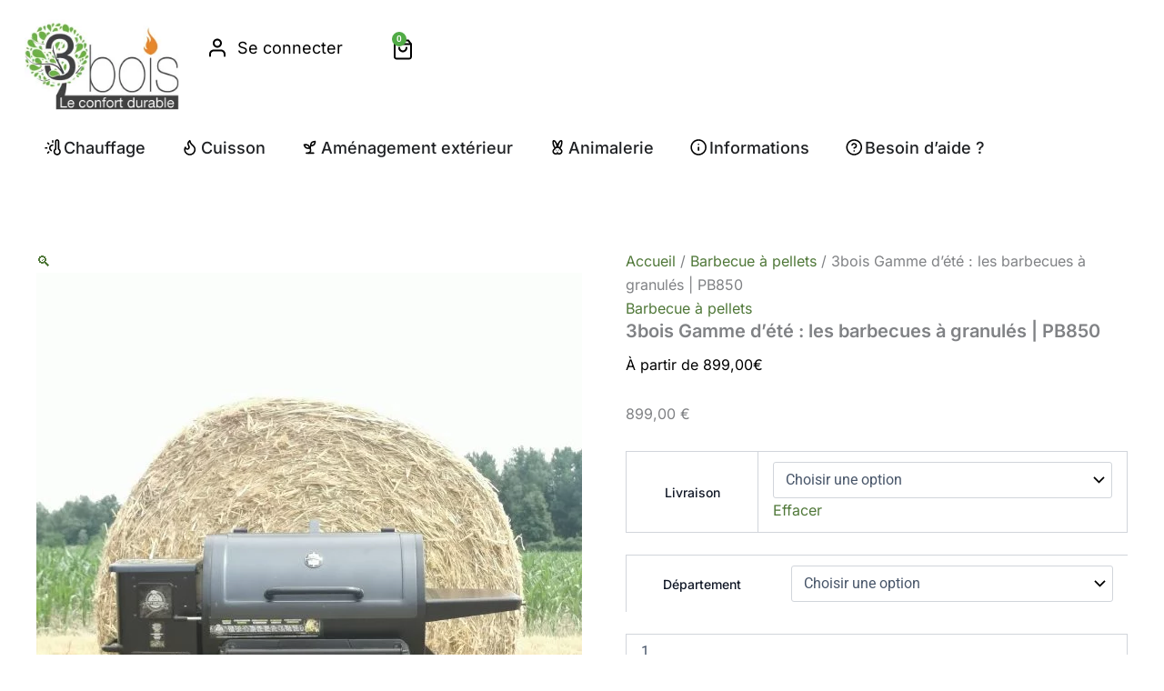

--- FILE ---
content_type: text/html; charset=UTF-8
request_url: https://3bois.fr/produits/3bois-gamme-dete-les-barbecues-a-granules-pb850/
body_size: 148882
content:
<!DOCTYPE html>
<html lang="fr-FR">
<head><meta charset="UTF-8"><script>if(navigator.userAgent.match(/MSIE|Internet Explorer/i)||navigator.userAgent.match(/Trident\/7\..*?rv:11/i)){var href=document.location.href;if(!href.match(/[?&]nowprocket/)){if(href.indexOf("?")==-1){if(href.indexOf("#")==-1){document.location.href=href+"?nowprocket=1"}else{document.location.href=href.replace("#","?nowprocket=1#")}}else{if(href.indexOf("#")==-1){document.location.href=href+"&nowprocket=1"}else{document.location.href=href.replace("#","&nowprocket=1#")}}}}</script><script>(()=>{class RocketLazyLoadScripts{constructor(){this.v="2.0.4",this.userEvents=["keydown","keyup","mousedown","mouseup","mousemove","mouseover","mouseout","touchmove","touchstart","touchend","touchcancel","wheel","click","dblclick","input"],this.attributeEvents=["onblur","onclick","oncontextmenu","ondblclick","onfocus","onmousedown","onmouseenter","onmouseleave","onmousemove","onmouseout","onmouseover","onmouseup","onmousewheel","onscroll","onsubmit"]}async t(){this.i(),this.o(),/iP(ad|hone)/.test(navigator.userAgent)&&this.h(),this.u(),this.l(this),this.m(),this.k(this),this.p(this),this._(),await Promise.all([this.R(),this.L()]),this.lastBreath=Date.now(),this.S(this),this.P(),this.D(),this.O(),this.M(),await this.C(this.delayedScripts.normal),await this.C(this.delayedScripts.defer),await this.C(this.delayedScripts.async),await this.T(),await this.F(),await this.j(),await this.A(),window.dispatchEvent(new Event("rocket-allScriptsLoaded")),this.everythingLoaded=!0,this.lastTouchEnd&&await new Promise(t=>setTimeout(t,500-Date.now()+this.lastTouchEnd)),this.I(),this.H(),this.U(),this.W()}i(){this.CSPIssue=sessionStorage.getItem("rocketCSPIssue"),document.addEventListener("securitypolicyviolation",t=>{this.CSPIssue||"script-src-elem"!==t.violatedDirective||"data"!==t.blockedURI||(this.CSPIssue=!0,sessionStorage.setItem("rocketCSPIssue",!0))},{isRocket:!0})}o(){window.addEventListener("pageshow",t=>{this.persisted=t.persisted,this.realWindowLoadedFired=!0},{isRocket:!0}),window.addEventListener("pagehide",()=>{this.onFirstUserAction=null},{isRocket:!0})}h(){let t;function e(e){t=e}window.addEventListener("touchstart",e,{isRocket:!0}),window.addEventListener("touchend",function i(o){o.changedTouches[0]&&t.changedTouches[0]&&Math.abs(o.changedTouches[0].pageX-t.changedTouches[0].pageX)<10&&Math.abs(o.changedTouches[0].pageY-t.changedTouches[0].pageY)<10&&o.timeStamp-t.timeStamp<200&&(window.removeEventListener("touchstart",e,{isRocket:!0}),window.removeEventListener("touchend",i,{isRocket:!0}),"INPUT"===o.target.tagName&&"text"===o.target.type||(o.target.dispatchEvent(new TouchEvent("touchend",{target:o.target,bubbles:!0})),o.target.dispatchEvent(new MouseEvent("mouseover",{target:o.target,bubbles:!0})),o.target.dispatchEvent(new PointerEvent("click",{target:o.target,bubbles:!0,cancelable:!0,detail:1,clientX:o.changedTouches[0].clientX,clientY:o.changedTouches[0].clientY})),event.preventDefault()))},{isRocket:!0})}q(t){this.userActionTriggered||("mousemove"!==t.type||this.firstMousemoveIgnored?"keyup"===t.type||"mouseover"===t.type||"mouseout"===t.type||(this.userActionTriggered=!0,this.onFirstUserAction&&this.onFirstUserAction()):this.firstMousemoveIgnored=!0),"click"===t.type&&t.preventDefault(),t.stopPropagation(),t.stopImmediatePropagation(),"touchstart"===this.lastEvent&&"touchend"===t.type&&(this.lastTouchEnd=Date.now()),"click"===t.type&&(this.lastTouchEnd=0),this.lastEvent=t.type,t.composedPath&&t.composedPath()[0].getRootNode()instanceof ShadowRoot&&(t.rocketTarget=t.composedPath()[0]),this.savedUserEvents.push(t)}u(){this.savedUserEvents=[],this.userEventHandler=this.q.bind(this),this.userEvents.forEach(t=>window.addEventListener(t,this.userEventHandler,{passive:!1,isRocket:!0})),document.addEventListener("visibilitychange",this.userEventHandler,{isRocket:!0})}U(){this.userEvents.forEach(t=>window.removeEventListener(t,this.userEventHandler,{passive:!1,isRocket:!0})),document.removeEventListener("visibilitychange",this.userEventHandler,{isRocket:!0}),this.savedUserEvents.forEach(t=>{(t.rocketTarget||t.target).dispatchEvent(new window[t.constructor.name](t.type,t))})}m(){const t="return false",e=Array.from(this.attributeEvents,t=>"data-rocket-"+t),i="["+this.attributeEvents.join("],[")+"]",o="[data-rocket-"+this.attributeEvents.join("],[data-rocket-")+"]",s=(e,i,o)=>{o&&o!==t&&(e.setAttribute("data-rocket-"+i,o),e["rocket"+i]=new Function("event",o),e.setAttribute(i,t))};new MutationObserver(t=>{for(const n of t)"attributes"===n.type&&(n.attributeName.startsWith("data-rocket-")||this.everythingLoaded?n.attributeName.startsWith("data-rocket-")&&this.everythingLoaded&&this.N(n.target,n.attributeName.substring(12)):s(n.target,n.attributeName,n.target.getAttribute(n.attributeName))),"childList"===n.type&&n.addedNodes.forEach(t=>{if(t.nodeType===Node.ELEMENT_NODE)if(this.everythingLoaded)for(const i of[t,...t.querySelectorAll(o)])for(const t of i.getAttributeNames())e.includes(t)&&this.N(i,t.substring(12));else for(const e of[t,...t.querySelectorAll(i)])for(const t of e.getAttributeNames())this.attributeEvents.includes(t)&&s(e,t,e.getAttribute(t))})}).observe(document,{subtree:!0,childList:!0,attributeFilter:[...this.attributeEvents,...e]})}I(){this.attributeEvents.forEach(t=>{document.querySelectorAll("[data-rocket-"+t+"]").forEach(e=>{this.N(e,t)})})}N(t,e){const i=t.getAttribute("data-rocket-"+e);i&&(t.setAttribute(e,i),t.removeAttribute("data-rocket-"+e))}k(t){Object.defineProperty(HTMLElement.prototype,"onclick",{get(){return this.rocketonclick||null},set(e){this.rocketonclick=e,this.setAttribute(t.everythingLoaded?"onclick":"data-rocket-onclick","this.rocketonclick(event)")}})}S(t){function e(e,i){let o=e[i];e[i]=null,Object.defineProperty(e,i,{get:()=>o,set(s){t.everythingLoaded?o=s:e["rocket"+i]=o=s}})}e(document,"onreadystatechange"),e(window,"onload"),e(window,"onpageshow");try{Object.defineProperty(document,"readyState",{get:()=>t.rocketReadyState,set(e){t.rocketReadyState=e},configurable:!0}),document.readyState="loading"}catch(t){console.log("WPRocket DJE readyState conflict, bypassing")}}l(t){this.originalAddEventListener=EventTarget.prototype.addEventListener,this.originalRemoveEventListener=EventTarget.prototype.removeEventListener,this.savedEventListeners=[],EventTarget.prototype.addEventListener=function(e,i,o){o&&o.isRocket||!t.B(e,this)&&!t.userEvents.includes(e)||t.B(e,this)&&!t.userActionTriggered||e.startsWith("rocket-")||t.everythingLoaded?t.originalAddEventListener.call(this,e,i,o):(t.savedEventListeners.push({target:this,remove:!1,type:e,func:i,options:o}),"mouseenter"!==e&&"mouseleave"!==e||t.originalAddEventListener.call(this,e,t.savedUserEvents.push,o))},EventTarget.prototype.removeEventListener=function(e,i,o){o&&o.isRocket||!t.B(e,this)&&!t.userEvents.includes(e)||t.B(e,this)&&!t.userActionTriggered||e.startsWith("rocket-")||t.everythingLoaded?t.originalRemoveEventListener.call(this,e,i,o):t.savedEventListeners.push({target:this,remove:!0,type:e,func:i,options:o})}}J(t,e){this.savedEventListeners=this.savedEventListeners.filter(i=>{let o=i.type,s=i.target||window;return e!==o||t!==s||(this.B(o,s)&&(i.type="rocket-"+o),this.$(i),!1)})}H(){EventTarget.prototype.addEventListener=this.originalAddEventListener,EventTarget.prototype.removeEventListener=this.originalRemoveEventListener,this.savedEventListeners.forEach(t=>this.$(t))}$(t){t.remove?this.originalRemoveEventListener.call(t.target,t.type,t.func,t.options):this.originalAddEventListener.call(t.target,t.type,t.func,t.options)}p(t){let e;function i(e){return t.everythingLoaded?e:e.split(" ").map(t=>"load"===t||t.startsWith("load.")?"rocket-jquery-load":t).join(" ")}function o(o){function s(e){const s=o.fn[e];o.fn[e]=o.fn.init.prototype[e]=function(){return this[0]===window&&t.userActionTriggered&&("string"==typeof arguments[0]||arguments[0]instanceof String?arguments[0]=i(arguments[0]):"object"==typeof arguments[0]&&Object.keys(arguments[0]).forEach(t=>{const e=arguments[0][t];delete arguments[0][t],arguments[0][i(t)]=e})),s.apply(this,arguments),this}}if(o&&o.fn&&!t.allJQueries.includes(o)){const e={DOMContentLoaded:[],"rocket-DOMContentLoaded":[]};for(const t in e)document.addEventListener(t,()=>{e[t].forEach(t=>t())},{isRocket:!0});o.fn.ready=o.fn.init.prototype.ready=function(i){function s(){parseInt(o.fn.jquery)>2?setTimeout(()=>i.bind(document)(o)):i.bind(document)(o)}return"function"==typeof i&&(t.realDomReadyFired?!t.userActionTriggered||t.fauxDomReadyFired?s():e["rocket-DOMContentLoaded"].push(s):e.DOMContentLoaded.push(s)),o([])},s("on"),s("one"),s("off"),t.allJQueries.push(o)}e=o}t.allJQueries=[],o(window.jQuery),Object.defineProperty(window,"jQuery",{get:()=>e,set(t){o(t)}})}P(){const t=new Map;document.write=document.writeln=function(e){const i=document.currentScript,o=document.createRange(),s=i.parentElement;let n=t.get(i);void 0===n&&(n=i.nextSibling,t.set(i,n));const c=document.createDocumentFragment();o.setStart(c,0),c.appendChild(o.createContextualFragment(e)),s.insertBefore(c,n)}}async R(){return new Promise(t=>{this.userActionTriggered?t():this.onFirstUserAction=t})}async L(){return new Promise(t=>{document.addEventListener("DOMContentLoaded",()=>{this.realDomReadyFired=!0,t()},{isRocket:!0})})}async j(){return this.realWindowLoadedFired?Promise.resolve():new Promise(t=>{window.addEventListener("load",t,{isRocket:!0})})}M(){this.pendingScripts=[];this.scriptsMutationObserver=new MutationObserver(t=>{for(const e of t)e.addedNodes.forEach(t=>{"SCRIPT"!==t.tagName||t.noModule||t.isWPRocket||this.pendingScripts.push({script:t,promise:new Promise(e=>{const i=()=>{const i=this.pendingScripts.findIndex(e=>e.script===t);i>=0&&this.pendingScripts.splice(i,1),e()};t.addEventListener("load",i,{isRocket:!0}),t.addEventListener("error",i,{isRocket:!0}),setTimeout(i,1e3)})})})}),this.scriptsMutationObserver.observe(document,{childList:!0,subtree:!0})}async F(){await this.X(),this.pendingScripts.length?(await this.pendingScripts[0].promise,await this.F()):this.scriptsMutationObserver.disconnect()}D(){this.delayedScripts={normal:[],async:[],defer:[]},document.querySelectorAll("script[type$=rocketlazyloadscript]").forEach(t=>{t.hasAttribute("data-rocket-src")?t.hasAttribute("async")&&!1!==t.async?this.delayedScripts.async.push(t):t.hasAttribute("defer")&&!1!==t.defer||"module"===t.getAttribute("data-rocket-type")?this.delayedScripts.defer.push(t):this.delayedScripts.normal.push(t):this.delayedScripts.normal.push(t)})}async _(){await this.L();let t=[];document.querySelectorAll("script[type$=rocketlazyloadscript][data-rocket-src]").forEach(e=>{let i=e.getAttribute("data-rocket-src");if(i&&!i.startsWith("data:")){i.startsWith("//")&&(i=location.protocol+i);try{const o=new URL(i).origin;o!==location.origin&&t.push({src:o,crossOrigin:e.crossOrigin||"module"===e.getAttribute("data-rocket-type")})}catch(t){}}}),t=[...new Map(t.map(t=>[JSON.stringify(t),t])).values()],this.Y(t,"preconnect")}async G(t){if(await this.K(),!0!==t.noModule||!("noModule"in HTMLScriptElement.prototype))return new Promise(e=>{let i;function o(){(i||t).setAttribute("data-rocket-status","executed"),e()}try{if(navigator.userAgent.includes("Firefox/")||""===navigator.vendor||this.CSPIssue)i=document.createElement("script"),[...t.attributes].forEach(t=>{let e=t.nodeName;"type"!==e&&("data-rocket-type"===e&&(e="type"),"data-rocket-src"===e&&(e="src"),i.setAttribute(e,t.nodeValue))}),t.text&&(i.text=t.text),t.nonce&&(i.nonce=t.nonce),i.hasAttribute("src")?(i.addEventListener("load",o,{isRocket:!0}),i.addEventListener("error",()=>{i.setAttribute("data-rocket-status","failed-network"),e()},{isRocket:!0}),setTimeout(()=>{i.isConnected||e()},1)):(i.text=t.text,o()),i.isWPRocket=!0,t.parentNode.replaceChild(i,t);else{const i=t.getAttribute("data-rocket-type"),s=t.getAttribute("data-rocket-src");i?(t.type=i,t.removeAttribute("data-rocket-type")):t.removeAttribute("type"),t.addEventListener("load",o,{isRocket:!0}),t.addEventListener("error",i=>{this.CSPIssue&&i.target.src.startsWith("data:")?(console.log("WPRocket: CSP fallback activated"),t.removeAttribute("src"),this.G(t).then(e)):(t.setAttribute("data-rocket-status","failed-network"),e())},{isRocket:!0}),s?(t.fetchPriority="high",t.removeAttribute("data-rocket-src"),t.src=s):t.src="data:text/javascript;base64,"+window.btoa(unescape(encodeURIComponent(t.text)))}}catch(i){t.setAttribute("data-rocket-status","failed-transform"),e()}});t.setAttribute("data-rocket-status","skipped")}async C(t){const e=t.shift();return e?(e.isConnected&&await this.G(e),this.C(t)):Promise.resolve()}O(){this.Y([...this.delayedScripts.normal,...this.delayedScripts.defer,...this.delayedScripts.async],"preload")}Y(t,e){this.trash=this.trash||[];let i=!0;var o=document.createDocumentFragment();t.forEach(t=>{const s=t.getAttribute&&t.getAttribute("data-rocket-src")||t.src;if(s&&!s.startsWith("data:")){const n=document.createElement("link");n.href=s,n.rel=e,"preconnect"!==e&&(n.as="script",n.fetchPriority=i?"high":"low"),t.getAttribute&&"module"===t.getAttribute("data-rocket-type")&&(n.crossOrigin=!0),t.crossOrigin&&(n.crossOrigin=t.crossOrigin),t.integrity&&(n.integrity=t.integrity),t.nonce&&(n.nonce=t.nonce),o.appendChild(n),this.trash.push(n),i=!1}}),document.head.appendChild(o)}W(){this.trash.forEach(t=>t.remove())}async T(){try{document.readyState="interactive"}catch(t){}this.fauxDomReadyFired=!0;try{await this.K(),this.J(document,"readystatechange"),document.dispatchEvent(new Event("rocket-readystatechange")),await this.K(),document.rocketonreadystatechange&&document.rocketonreadystatechange(),await this.K(),this.J(document,"DOMContentLoaded"),document.dispatchEvent(new Event("rocket-DOMContentLoaded")),await this.K(),this.J(window,"DOMContentLoaded"),window.dispatchEvent(new Event("rocket-DOMContentLoaded"))}catch(t){console.error(t)}}async A(){try{document.readyState="complete"}catch(t){}try{await this.K(),this.J(document,"readystatechange"),document.dispatchEvent(new Event("rocket-readystatechange")),await this.K(),document.rocketonreadystatechange&&document.rocketonreadystatechange(),await this.K(),this.J(window,"load"),window.dispatchEvent(new Event("rocket-load")),await this.K(),window.rocketonload&&window.rocketonload(),await this.K(),this.allJQueries.forEach(t=>t(window).trigger("rocket-jquery-load")),await this.K(),this.J(window,"pageshow");const t=new Event("rocket-pageshow");t.persisted=this.persisted,window.dispatchEvent(t),await this.K(),window.rocketonpageshow&&window.rocketonpageshow({persisted:this.persisted})}catch(t){console.error(t)}}async K(){Date.now()-this.lastBreath>45&&(await this.X(),this.lastBreath=Date.now())}async X(){return document.hidden?new Promise(t=>setTimeout(t)):new Promise(t=>requestAnimationFrame(t))}B(t,e){return e===document&&"readystatechange"===t||(e===document&&"DOMContentLoaded"===t||(e===window&&"DOMContentLoaded"===t||(e===window&&"load"===t||e===window&&"pageshow"===t)))}static run(){(new RocketLazyLoadScripts).t()}}RocketLazyLoadScripts.run()})();</script>

<meta name="viewport" content="width=device-width, initial-scale=1">
	<link rel="profile" href="https://gmpg.org/xfn/11"> 
	<title>3bois Gamme d&rsquo;été : les barbecues à granulés | PB850</title>
<link data-rocket-prefetch href="https://maps.google.com" rel="dns-prefetch">
<link crossorigin data-rocket-preload as="font" href="https://3bois.fr/wp-content/uploads/elementor/google-fonts/fonts/inter-ucc53fwrk3iltcvneqg7ca725jhhknnqk6l5uum.woff2" rel="preload">
<link crossorigin data-rocket-preload as="font" href="https://3bois.fr/wp-content/uploads/elementor/google-fonts/fonts/roboto-kfo7cnqeu92fr1me7ksn66agldtyluama3yuba.woff2" rel="preload">
<style id="wpr-usedcss">.iti{position:relative;display:inline-block}.iti *{box-sizing:border-box}.iti__hide{display:none}.iti input,.iti input[type=tel],.iti input[type=text]{position:relative;z-index:0;margin-top:0!important;margin-bottom:0!important;padding-right:36px;margin-right:0}.iti__flag-container{position:absolute;top:0;bottom:0;right:0;padding:1px;margin-bottom:1px}.iti__selected-flag{z-index:1;position:relative;display:flex;align-items:center;height:100%;padding:0 6px 0 8px;border-radius:15px;font-size:10px;color:#161616}.iti__arrow{margin-top:-3px;margin-left:6px;border:solid #161616;border-width:0 1px 1px 0;display:inline-block;padding:2px;transform:rotate(45deg)}[dir=rtl] .iti__arrow{margin-right:6px;margin-left:0}.iti__arrow--up{margin-top:3px!important;transform:rotate(-135deg)}.iti__country-list{position:absolute;z-index:2;list-style:none;padding:0;margin:0 0 0 -1px;box-shadow:1px 1px 4px rgba(0,0,0,.2);background-color:#fff;border:1px solid #ccc;white-space:nowrap;max-height:200px;overflow-y:scroll;-webkit-overflow-scrolling:touch}.iti__country-list--dropup{bottom:100%;margin-bottom:-1px}@media (max-width:500px){.iti__country-list{white-space:normal}}.iti__flag-box{display:inline-block;width:20px}.iti__divider{padding-bottom:5px;margin-bottom:5px;border-bottom:1px solid #ccc}.iti__country{display:flex;align-items:center;padding:5px 10px;outline:0}.iti__dial-code{color:#999}.iti__country.iti__highlight{background-color:rgba(0,0,0,.05)}.iti__country-name,.iti__flag-box{margin-right:6px}[dir=rtl] .iti__country-name,[dir=rtl] .iti__flag-box{margin-right:0;margin-left:6px}.iti--allow-dropdown input,.iti--allow-dropdown input[type=tel],.iti--allow-dropdown input[type=text],.iti--separate-dial-code input,.iti--separate-dial-code input[type=tel],.iti--separate-dial-code input[type=text]{padding-right:6px;padding-left:52px;margin-left:0}[dir=rtl] .iti--allow-dropdown input,[dir=rtl] .iti--allow-dropdown input[type=tel],[dir=rtl] .iti--allow-dropdown input[type=text],[dir=rtl] .iti--separate-dial-code input,[dir=rtl] .iti--separate-dial-code input[type=tel],[dir=rtl] .iti--separate-dial-code input[type=text]{padding-right:52px;padding-left:6px;margin-right:0}.iti--allow-dropdown .iti__flag-container,.iti--separate-dial-code .iti__flag-container{right:auto;left:0}[dir=rtl] .iti--allow-dropdown .iti__flag-container,[dir=rtl] .iti--separate-dial-code .iti__flag-container{right:0;left:auto}.iti--allow-dropdown .iti__flag-container:hover{cursor:pointer}.iti--allow-dropdown .iti__flag-container:hover .iti__selected-flag{background-color:#f9f9fa}.iti--allow-dropdown input[disabled]+.iti__flag-container:hover,.iti--allow-dropdown input[readonly]+.iti__flag-container:hover{cursor:default}.iti--allow-dropdown input[disabled]+.iti__flag-container:hover .iti__selected-flag,.iti--allow-dropdown input[readonly]+.iti__flag-container:hover .iti__selected-flag{background-color:transparent}.iti--separate-dial-code .iti__selected-flag{background-color:rgba(0,0,0,.05)}.iti--separate-dial-code.iti--show-flags .iti__selected-dial-code{margin-left:6px}[dir=rtl] .iti--separate-dial-code.iti--show-flags .iti__selected-dial-code{margin-left:0;margin-right:6px}.iti--container{position:absolute;top:-1000px;left:-1000px;z-index:1060;padding:1px}.iti--container:hover{cursor:pointer}.iti-mobile .iti--container{top:30px;bottom:30px;left:30px;right:30px;position:fixed}.iti-mobile .iti__country-list{max-height:100%;width:100%}.iti-mobile .iti__country{padding:10px;line-height:1.5em}.iti__flag{width:20px}@media (-webkit-min-device-pixel-ratio:2),(min-resolution:192dpi){.iti__flag{background-size:5762px 15px}}.iti__flag{height:15px;box-shadow:0 0 1px 0 #888;background-repeat:no-repeat;background-color:#dbdbdb;background-position:20px 0}@keyframes spin{from{transform:translate(-50%,-50%) rotate(0)}to{transform:translate(-50%,-50%) rotate(360deg)}}#fl-payment-options{position:relative;border-radius:10px;box-shadow:0 16px 24px 0 rgba(22,22,22,.12);margin-bottom:25px}#fl-payment-options *{box-sizing:border-box}#floaModal{display:none;position:fixed;z-index:10000;left:0;top:0;width:100%;height:100%;overflow:auto;background-color:#000;background-color:rgba(0,0,0,.4)}address,blockquote,body,dd,dl,dt,fieldset,figure,h1,h2,h3,h4,h5,h6,hr,html,iframe,legend,li,ol,p,pre,textarea,ul{border:0;font-size:100%;font-style:inherit;font-weight:inherit;margin:0;outline:0;padding:0;vertical-align:baseline}html{-webkit-text-size-adjust:100%;-ms-text-size-adjust:100%}body{margin:0}main,nav{display:block}progress{display:inline-block;vertical-align:baseline}a{background-color:transparent}a:active{outline:0}a,a:focus,a:hover,a:visited{text-decoration:none}abbr[title]{border-bottom:1px dotted}dfn{font-style:italic}mark{background:#ff0;color:#000}small{font-size:80%}sub,sup{font-size:75%;line-height:0;position:relative;vertical-align:baseline}sup{top:-.5em}sub{bottom:-.25em}img{border:0}svg:not(:root){overflow:hidden}figure{margin:0}hr{box-sizing:content-box;height:0}pre{overflow:auto}code,kbd,pre,samp{font-size:1em}button,input,optgroup,select,textarea{color:inherit;font:inherit;margin:0}button{overflow:visible}button,select{text-transform:none}button,html input[type=button],input[type=reset],input[type=submit]{-webkit-appearance:button;cursor:pointer}button[disabled],html input[disabled]{cursor:default}button::-moz-focus-inner,input::-moz-focus-inner{border:0;padding:0}input{line-height:normal}input[type=checkbox],input[type=radio]{box-sizing:border-box;padding:0}input[type=number]::-webkit-inner-spin-button,input[type=number]::-webkit-outer-spin-button{height:auto}input[type=search]{-webkit-appearance:textfield;box-sizing:content-box}#comments .submit{padding:10px 15px;border-radius:2px;line-height:1.85714285714286;border:0}input[type=search]::-webkit-search-cancel-button,input[type=search]::-webkit-search-decoration{-webkit-appearance:none}fieldset{border:1px solid var(--ast-border-color);margin:0;padding:.35em .625em .75em}legend{border:0;padding:0}fieldset legend{margin-bottom:1.5em;padding:0 .5em}textarea{overflow:auto}optgroup{font-weight:700}table{border-collapse:collapse;border-spacing:0}td,th{padding:0}.ast-container{max-width:100%}.ast-container{margin-left:auto;margin-right:auto;padding-left:20px;padding-right:20px}h1,h2,h3,h4,h5,h6{clear:both}.entry-content :where(h1),h1{color:#808285;font-size:2em;line-height:1.2}.entry-content :where(h2),h2{color:#808285;font-size:1.7em;line-height:1.3}.entry-content :where(h3),h3{color:#808285;font-size:1.5em;line-height:1.4}.entry-content :where(h4),h4{color:#808285;line-height:1.5;font-size:1.3em}.entry-content :where(h5),h5{color:#808285;line-height:1.6;font-size:1.2em}.entry-content :where(h6),h6{color:#808285;line-height:1.7;font-size:1.1em}html{box-sizing:border-box}*,:after,:before{box-sizing:inherit}body{color:#808285;background:#fff;font-style:normal}ol,ul{margin:0 0 1.5em 3em}ul{list-style:disc}ol{list-style:decimal}li>ol,li>ul{margin-bottom:0;margin-left:1.5em}dt{font-weight:600}dd{margin:0 1.5em 1em}b,strong{font-weight:700}cite,dfn,em,i{font-style:italic}blockquote{quotes:"" ""}blockquote:after,blockquote:before{content:""}blockquote{border-left:5px solid var(--ast-border-color);padding:20px;font-size:1.2em;font-style:italic;margin:0 0 1.5em;position:relative}address{margin:0 0 1.5em}address,cite{font-style:italic}abbr,acronym{border-bottom:1px dotted #666;cursor:help}pre{background:var(--ast-code-block-background);font-family:"Courier 10 Pitch",Courier,monospace;margin-bottom:1.6em;overflow:auto;max-width:100%;padding:1.6em}code,kbd,tt,var{font:1em Monaco,Consolas,"Andale Mono","DejaVu Sans Mono",monospace}img{height:auto;max-width:100%}hr{background-color:#ccc;border:0;height:1px;margin-bottom:1.5em}.button,button,input,select,textarea{color:#808285;font-weight:400;font-size:100%;margin:0;vertical-align:baseline}button,input{line-height:normal}big{font-size:125%}ins,mark{background:0 0;text-decoration:none}table,td,th{border:1px solid var(--ast-border-color)}table{border-collapse:separate;border-spacing:0;border-width:1px 0 0 1px;margin:0 0 1.5em;width:100%}th{font-weight:600}td,th{padding:.7em 1em;border-width:0 1px 1px 0}.button,button,input[type=button],input[type=reset],input[type=submit]{border:1px solid;border-color:var(--ast-border-color);border-radius:2px;background:#e6e6e6;padding:.6em 1em .4em;color:#fff}.button:focus,.button:hover,button:focus,button:hover,input[type=button]:focus,input[type=button]:hover,input[type=reset]:focus,input[type=reset]:hover,input[type=submit]:focus,input[type=submit]:hover{color:#fff;border-color:var(--ast-border-color)}.button:active,.button:focus,button:active,button:focus,input[type=button]:active,input[type=button]:focus,input[type=reset]:active,input[type=reset]:focus,input[type=submit]:active,input[type=submit]:focus{border-color:var(--ast-border-color);outline:0}input[type=email],input[type=password],input[type=search],input[type=tel],input[type=text],input[type=url],textarea{color:#666;border:1px solid var(--ast-border-color);border-radius:2px;-webkit-appearance:none}input[type=email]:focus,input[type=password]:focus,input[type=search]:focus,input[type=tel]:focus,input[type=text]:focus,input[type=url]:focus,textarea:focus{color:#111}textarea{padding-left:3px;width:100%}a{color:#4169e1}a:focus,a:hover{color:#191970}a:focus{outline:dotted thin}a:hover{outline:0}.screen-reader-text{border:0;clip:rect(1px,1px,1px,1px);height:1px;margin:-1px;overflow:hidden;padding:0;position:absolute;width:1px;word-wrap:normal!important}.screen-reader-text:focus{background-color:#f1f1f1;border-radius:2px;box-shadow:0 0 2px 2px rgba(0,0,0,.6);clip:auto!important;color:#21759b;display:block;font-size:12.25px;font-size:.875rem;height:auto;left:5px;line-height:normal;padding:15px 23px 14px;text-decoration:none;top:5px;width:auto;z-index:100000}.aligncenter{clear:both;text-align:center;display:block;margin-left:auto;margin-right:auto}iframe,object{max-width:100%}::selection{color:#fff;background:#0274be}body{-webkit-font-smoothing:antialiased;-moz-osx-font-smoothing:grayscale}body:not(.logged-in){position:relative}#page{position:relative}a,a:focus{text-decoration:none}.site-header a *,a{transition:all .2s linear}img{vertical-align:middle}.entry-content :where(h1,h2,h3,h4,h5,h6){margin-bottom:20px}p{margin-bottom:1.75em}blockquote{margin:1.5em 1em 1.5em 3em;font-size:1.1em;line-height:inherit;position:relative}.button,input[type=button],input[type=submit]{border-radius:0;padding:18px 30px;border:0;box-shadow:none;text-shadow:none}.button:hover,input[type=button]:hover,input[type=submit]:hover{box-shadow:none}.button:active,.button:focus,input[type=button]:active,input[type=button]:focus,input[type=submit]:active,input[type=submit]:focus{box-shadow:none}.search-form .search-field{outline:0}.ast-search-menu-icon{position:relative;z-index:3}.site .skip-link{background-color:#f1f1f1;box-shadow:0 0 1px 1px rgba(0,0,0,.2);color:#21759b;display:block;font-family:Montserrat,"Helvetica Neue",sans-serif;font-size:14px;font-weight:700;left:-9999em;outline:0;padding:15px 23px 14px;text-decoration:none;text-transform:none;top:-9999em}.site .skip-link:focus{clip:auto;height:auto;left:6px;top:7px;width:auto;z-index:100000;outline:dotted thin}input,select{line-height:1}body,button,input[type=button],input[type=submit],textarea{line-height:1.85714285714286}.ast-single-post .entry-title,.ast-single-post .entry-title a{line-height:1.2}.entry-title,.entry-title a{font-weight:var(--ast-blog-title-font-weight,normal)}body{background-color:#fff}#page{display:block}#primary{width:100%}#primary{margin:4em 0}.ast-search-icon .astra-search-icon{font-size:1.3em}.main-navigation{height:100%;-js-display:inline-flex;display:inline-flex}.main-navigation ul{list-style:none;margin:0;padding-left:0;position:relative}.ast-header-break-point .main-navigation{padding-left:0}.ast-header-break-point .dropdown-menu-toggle{display:none}.ast-button-wrap{display:inline-block}.ast-button-wrap button{box-shadow:none;border:none}.ast-button-wrap .menu-toggle{padding:0;width:2.2em;height:2.1em;font-size:1.5em;font-weight:400;border-radius:2px;-webkit-font-smoothing:antialiased;-moz-osx-font-smoothing:grayscale;border-radius:2px;vertical-align:middle;line-height:1.85714285714286}.ast-button-wrap .menu-toggle.main-header-menu-toggle{padding:0 .5em;width:auto;text-align:center}.ast-button-wrap .menu-toggle:focus{outline:dotted thin}.site-header .menu-link *{transition:none}.ast-icon.icon-arrow svg{height:.6em;width:.6em;position:relative;margin-left:10px}.ast-header-break-point .main-header-bar-navigation{flex:auto}.ast-header-break-point .ast-icon.icon-arrow svg{height:.85em;width:.95em;position:relative;margin-left:10px}.ast-icon svg:not([fill]){fill:currentColor}.sticky{display:block}.entry-content>:last-child,.entry-summary>:last-child{margin-bottom:0}body{overflow-x:hidden}.widget{margin:0 0 2.8em}.widget:last-child{margin-bottom:0}.widget select{max-width:100%}.widget ul{margin:0;list-style-type:none}.site-header-section{height:100%;min-height:0;align-items:center}.site-header-section>*{padding:0 10px}.site-header-section>div:first-child{padding-left:0}.site-header-section>div:last-child{padding-right:0}.site-header-section .ast-builder-menu{align-items:center}.ahfb-svg-iconset{-js-display:inline-flex;display:inline-flex;align-self:center}.ahfb-svg-iconset svg{width:17px;height:17px;transition:none}.ahfb-svg-iconset svg>*{transition:none}.main-header-bar .main-header-bar-navigation{height:100%}.ast-nav-menu .sub-menu{line-height:1.45}.ast-builder-menu .main-navigation{padding:0}.ast-builder-menu .main-navigation>ul{align-self:center}.ast-header-break-point #ast-mobile-header{display:block}.ast-header-break-point .main-header-bar-navigation{line-height:3}.ast-header-break-point .main-header-bar-navigation .menu-item-has-children>.ast-menu-toggle{display:inline-block;position:absolute;font-size:inherit;top:0;right:20px;cursor:pointer;-webkit-font-smoothing:antialiased;-moz-osx-font-smoothing:grayscale;padding:0 .907em;font-weight:400;line-height:inherit}.ast-header-break-point .main-header-bar-navigation .menu-item-has-children>.ast-menu-toggle>.ast-icon.icon-arrow{pointer-events:none}.ast-header-break-point .main-header-bar-navigation .menu-item-has-children .sub-menu{display:none}.ast-header-break-point .ast-nav-menu .sub-menu{line-height:3}.ast-hfb-header.ast-header-break-point .main-header-bar-navigation{width:100%;margin:0}.ast-mobile-header-wrap .ast-button-wrap .menu-toggle.main-header-menu-toggle{-js-display:flex;display:flex;align-items:center;width:auto;height:auto}.ast-button-wrap .menu-toggle.main-header-menu-toggle{padding:.5em;align-items:center;-js-display:flex;display:flex}.site-header{z-index:99;position:relative}.main-header-bar{background-color:#fff;border-bottom-color:var(--ast-border-color);border-bottom-style:solid}.ast-header-break-point .main-header-bar{border:0}.ast-header-break-point .main-header-bar{border-bottom-color:var(--ast-border-color);border-bottom-style:solid}.main-header-bar{margin-left:auto;margin-right:auto}.site-branding{line-height:1;align-self:center}.ast-menu-toggle{display:none;background:0 0;color:inherit;border-style:dotted;border-color:transparent}.ast-menu-toggle:focus,.ast-menu-toggle:hover{background:0 0;border-color:inherit;color:inherit}.ast-menu-toggle:focus{outline:dotted thin}.ast-main-header-nav-open .main-header-bar{padding-bottom:0}.main-header-bar{z-index:4;position:relative}.main-header-bar .main-header-bar-navigation:empty{padding:0}.main-header-bar .main-header-bar-navigation .sub-menu{line-height:1.45}.main-header-bar .main-header-bar-navigation .menu-item-has-children>.menu-link:after{line-height:normal}.ast-site-identity{padding:1em 0}.ast-header-break-point .ast-site-identity{width:100%}.ast-header-break-point .main-header-bar{display:block;line-height:3}.ast-header-break-point .main-header-bar .main-header-bar-navigation{line-height:3}.ast-header-break-point .main-header-bar .main-header-bar-navigation .sub-menu{line-height:3}.ast-header-break-point .main-header-bar .main-header-bar-navigation .menu-item-has-children .sub-menu{display:none}.ast-header-break-point .main-header-bar .main-header-bar-navigation .menu-item-has-children>.ast-menu-toggle{display:inline-block;position:absolute;font-size:inherit;top:-1px;right:20px;cursor:pointer;-webkit-font-smoothing:antialiased;-moz-osx-font-smoothing:grayscale;padding:0 .907em;font-weight:400;line-height:inherit;transition:all .2s}.ast-header-break-point .main-header-bar .main-header-bar-navigation .ast-submenu-expanded>.ast-menu-toggle::before{transform:rotateX(180deg)}.ast-header-break-point .main-navigation{display:block;width:100%}.ast-header-break-point .main-navigation ul ul{left:auto;right:auto}.ast-header-break-point .main-navigation .widget{margin-bottom:1em}.ast-header-break-point .main-navigation .widget li{width:auto}.ast-header-break-point .main-navigation .widget:last-child{margin-bottom:0}.ast-header-break-point .main-header-bar-navigation{width:calc(100% + 40px);margin:0 -20px}.ast-header-break-point .ast-builder-menu{width:100%}input[type=email],input[type=number],input[type=password],input[type=reset],input[type=search],input[type=tel],input[type=text],input[type=url],select,textarea{color:#666;padding:.75em;height:auto;border-width:1px;border-style:solid;border-color:var(--ast-border-color);border-radius:2px;background:var(--ast-comment-inputs-background);box-shadow:none;box-sizing:border-box;transition:all .2s linear}input[type=email]:focus,input[type=password]:focus,input[type=reset]:focus,input[type=search]:focus,input[type=tel]:focus,input[type=text]:focus,input[type=url]:focus,select:focus,textarea:focus{background-color:#fff;border-color:var(--ast-border-color);box-shadow:none}input[type=button],input[type=button]:focus,input[type=button]:hover,input[type=reset],input[type=reset]:focus,input[type=reset]:hover,input[type=submit],input[type=submit]:focus,input[type=submit]:hover{box-shadow:none}textarea{width:100%}input[type=search]:focus{outline:dotted thin}.astra-dark-mode-enable input[type=email],.astra-dark-mode-enable input[type=number],.astra-dark-mode-enable input[type=password],.astra-dark-mode-enable input[type=reset],.astra-dark-mode-enable input[type=search],.astra-dark-mode-enable input[type=tel],.astra-dark-mode-enable input[type=text],.astra-dark-mode-enable input[type=url],.astra-dark-mode-enable textarea{background-color:var(--ast-global-color-secondary,--ast-global-color-5);color:var(--ast-global-color-2)!important;border:1px solid var(--ast-border-color)}.astra-dark-mode-enable input[type=email]:focus,.astra-dark-mode-enable input[type=number]:focus,.astra-dark-mode-enable input[type=password]:focus,.astra-dark-mode-enable input[type=reset]:focus,.astra-dark-mode-enable input[type=search]:focus,.astra-dark-mode-enable input[type=tel]:focus,.astra-dark-mode-enable input[type=text]:focus,.astra-dark-mode-enable input[type=url]:focus,.astra-dark-mode-enable textarea:focus{border:1px solid var(--ast-global-color-0)!important;background-color:var(--ast-global-color-secondary,--ast-global-color-5)!important}.astra-dark-mode-enable select{background-color:var(--ast-global-color-secondary,--ast-global-color-5);border-color:var(--ast-border-color);color:var(--ast-global-color-2)}input[type=range]{-webkit-appearance:none;width:100%;margin:5.7px 0;padding:0;border:none}input[type=range]:focus{outline:0}input[type=range]::-webkit-slider-runnable-track{width:100%;height:8.6px;cursor:pointer;box-shadow:2.6px 2.6px .4px #ccc,0 0 2.6px #d9d9d9;background:rgba(255,255,255,.2);border-radius:13.6px;border:0 solid #fff}input[type=range]::-webkit-slider-thumb{box-shadow:0 0 0 rgba(255,221,0,.37),0 0 0 rgba(255,224,26,.37);border:7.9px solid #0274be;height:20px;width:20px;border-radius:50px;background:#0274be;cursor:pointer;-webkit-appearance:none;margin-top:-5.7px}input[type=range]:focus::-webkit-slider-runnable-track{background:rgba(255,255,255,.2)}input[type=range]::-moz-range-track{width:100%;height:8.6px;cursor:pointer;box-shadow:2.6px 2.6px .4px #ccc,0 0 2.6px #d9d9d9;background:rgba(255,255,255,.2);border-radius:13.6px;border:0 solid #fff}input[type=range]::-moz-range-thumb{box-shadow:0 0 0 rgba(255,221,0,.37),0 0 0 rgba(255,224,26,.37);border:7.9px solid #0274be;height:20px;width:20px;border-radius:50px;background:#0274be;cursor:pointer}input[type=range]::-ms-track{width:100%;height:8.6px;cursor:pointer;background:0 0;border-color:transparent;color:transparent}input[type=range]::-ms-fill-lower{background:rgba(199,199,199,.2);border:0 solid #fff;border-radius:27.2px;box-shadow:2.6px 2.6px .4px #ccc,0 0 2.6px #d9d9d9}input[type=range]::-ms-fill-upper{background:rgba(255,255,255,.2);border:0 solid #fff;border-radius:27.2px;box-shadow:2.6px 2.6px .4px #ccc,0 0 2.6px #d9d9d9}input[type=range]::-ms-thumb{box-shadow:0 0 0 rgba(255,221,0,.37),0 0 0 rgba(255,224,26,.37);border:7.9px solid #0274be;height:20px;width:20px;border-radius:50px;background:#0274be;cursor:pointer;height:8.6px}input[type=range]:focus::-ms-fill-lower{background:rgba(255,255,255,.2)}input[type=range]:focus::-ms-fill-upper{background:rgba(255,255,255,.2)}input[type=color]{border:none;width:100px;padding:0;height:30px;cursor:pointer}input[type=color]::-webkit-color-swatch-wrapper{padding:0;border:none}input[type=color]::-webkit-color-swatch{border:none}.entry-content{word-wrap:break-word}.entry-content p{margin-bottom:1.6em}.entry-content::after{display:table;clear:both;content:''}.archive .entry-title,.search .entry-title{line-height:1.3}.entry-title{margin-bottom:.2em}.search .site-content .content-area .search-form{margin-bottom:3em}:root{--ast-post-nav-space:0;--ast-container-default-xlg-padding:2.5em;--ast-container-default-lg-padding:2.5em;--ast-container-default-slg-padding:2em;--ast-container-default-md-padding:2.5em;--ast-container-default-sm-padding:2.5em;--ast-container-default-xs-padding:2.4em;--ast-container-default-xxs-padding:1.8em;--ast-code-block-background:#ECEFF3;--ast-comment-inputs-background:#F9FAFB;--ast-normal-container-width:1200px;--ast-narrow-container-width:750px;--ast-blog-title-font-weight:600;--ast-blog-meta-weight:600;--ast-global-color-primary:var(--ast-global-color-4);--ast-global-color-secondary:var(--ast-global-color-5);--ast-global-color-alternate-background:var(--ast-global-color-6);--ast-global-color-subtle-background:var(--ast-global-color-7);--ast-bg-style-guide:#F8FAFC;--ast-shadow-style-guide:0px 0px 4px 0 #00000057;--ast-global-dark-bg-style:#fff;--ast-global-dark-lfs:#fbfbfb;--ast-widget-bg-color:#fafafa;--ast-wc-container-head-bg-color:#fbfbfb;--ast-title-layout-bg:#eeeeee;--ast-search-border-color:#e7e7e7;--ast-lifter-hover-bg:#e6e6e6;--ast-gallery-block-color:#000;--srfm-color-input-label:var(--ast-global-color-2)}html{font-size:100%}a{color:var(--ast-global-color-0)}a:focus,a:hover{color:#669a49}body,button,input,select,textarea{font-family:-apple-system,BlinkMacSystemFont,'Segoe UI',Roboto,Oxygen-Sans,Ubuntu,Cantarell,'Helvetica Neue',sans-serif;font-weight:400;font-size:16px;font-size:1rem;line-height:var(--ast-body-line-height,1.65)}blockquote{color:var(--ast-global-color-3)}.entry-content :where(h1,h2,h3,h4,h5,h6),h1,h2,h3,h4,h5,h6{font-weight:600}.entry-title{font-size:20px;font-size:1.25rem}.entry-content :where(h1),h1{font-size:36px;font-size:2.25rem;font-weight:600;line-height:1.4em}.entry-content :where(h2),h2{font-size:30px;font-size:1.875rem;font-weight:600;line-height:1.3em}.entry-content :where(h3),h3{font-size:24px;font-size:1.5rem;font-weight:600;line-height:1.3em}.entry-content :where(h4),h4{font-size:20px;font-size:1.25rem;line-height:1.2em;font-weight:600}.entry-content :where(h5),h5{font-size:18px;font-size:1.125rem;line-height:1.2em;font-weight:600}.entry-content :where(h6),h6{font-size:16px;font-size:1rem;line-height:1.25em;font-weight:600}::selection{background-color:var(--ast-global-color-0);color:#fff}.entry-content :where(h1,h2,h3,h4,h5,h6),.entry-title a,body,h1,h2,h3,h4,h5,h6{color:var(--ast-global-color-3)}input:focus,input[type=email]:focus,input[type=password]:focus,input[type=reset]:focus,input[type=search]:focus,input[type=text]:focus,input[type=url]:focus,textarea:focus{border-color:var(--ast-global-color-0)}input[type=checkbox]:checked,input[type=checkbox]:focus:checked,input[type=checkbox]:hover:checked,input[type=radio]:checked,input[type=range]::-webkit-slider-thumb,input[type=reset]{border-color:var(--ast-global-color-0);background-color:var(--ast-global-color-0);box-shadow:none}.ast-search-menu-icon form.search-form{padding-right:0}.ast-search-menu-icon.slide-search input.search-field{width:0}.search-form input.search-field:focus{outline:0}.ast-single-post .entry-content a,.woocommerce-js .woocommerce-product-details__short-description a{text-decoration:underline}.ast-single-post .elementor-widget-button .elementor-button,.ast-single-post .entry-content .woocommerce a{text-decoration:none}#close:focus-visible,.ast-header-account-wrap:focus-visible,.ast-header-navigation-arrow:focus-visible,.ast-menu-toggle:focus-visible,.ast-search-menu-icon.slide-search a:focus-visible:focus-visible,.astra-search-icon:focus-visible,.site .skip-link:focus-visible,.woocommerce .ast-on-card-button.ast-quick-view-trigger:focus,.woocommerce .astra-shop-summary-wrap a:focus-visible,.woocommerce .woocommerce-message a.button.wc-forward:focus-visible,.woocommerce a.wc-forward:focus-visible,.woocommerce-js .woocommerce-mini-cart-item a.remove:focus-visible,a:focus-visible{outline-style:dotted;outline-color:inherit;outline-width:thin}#ast-scroll-top:focus,.ast-mobile-popup-drawer.active .menu-toggle-close:focus,.woocommerce #reviews #respond input#submit:focus,.woocommerce .button.single_add_to_cart_button:focus,.woocommerce .woocommerce-cart-form button:focus,.woocommerce a.add_to_cart_button:focus,.woocommerce-js .woocommerce-mini-cart-item .quantity input[type=number]:focus,.woocommerce-page #comment:focus,.woocommerce.woocommerce-js .quantity input[type=number]:focus,input:focus,input[type=email]:focus,input[type=number]:focus,input[type=password]:focus,input[type=reset]:focus,input[type=search]:focus,input[type=text]:focus,input[type=url]:focus,textarea:focus{border-style:dotted;border-color:inherit;border-width:thin}input{outline:0}.woocommerce-js input[type=email]:focus,.woocommerce-js input[type=text]:focus,.woocommerce-js textarea:focus,input[type=number]:focus{outline-style:unset;outline-color:inherit;outline-width:thin}.site-logo-img img{transition:all .2s linear}input[type=date],input[type=email],input[type=number],input[type=password],input[type=reset],input[type=search],input[type=tel],input[type=text],input[type=url],select,textarea{font-size:16px;font-style:normal;font-weight:400;line-height:24px;width:100%;padding:12px 16px;border-radius:4px;box-shadow:0 1px 2px 0 rgba(0,0,0,.05);color:var(--ast-form-input-text,#475569)}input[type=date],input[type=email],input[type=number],input[type=password],input[type=reset],input[type=search],input[type=tel],input[type=text],input[type=url],select{height:40px}input[type=date]{border-width:1px;border-style:solid;border-color:var(--ast-border-color);background:var(--ast-global-color-secondary,--ast-global-color-5)}input[type=date]:focus,input[type=email]:focus,input[type=number]:focus,input[type=password]:focus,input[type=reset]:focus,input[type=search]:focus,input[type=tel]:focus,input[type=text]:focus,input[type=url]:focus,select:focus,textarea:focus{border-color:#046bd2;box-shadow:none;outline:0;color:var(--ast-form-input-focus-text,#475569)}label,legend{color:#111827;font-size:14px;font-style:normal;font-weight:500;line-height:20px}select{padding:6px 10px}fieldset{padding:30px;border-radius:4px}.button,button,input[type=button],input[type=reset],input[type=submit]{border-radius:4px;box-shadow:0 1px 2px 0 rgba(0,0,0,.05)}:root{--ast-comment-inputs-background:#FFF}::placeholder{color:var(--ast-form-field-color,#9ca3af)}::-ms-input-placeholder{color:var(--ast-form-field-color,#9ca3af)}.wpcf7 input.wpcf7-form-control:not([type=submit]),.wpcf7 textarea.wpcf7-form-control{padding:12px 16px}.wpcf7 select.wpcf7-form-control{padding:6px 10px}.wpcf7 input.wpcf7-form-control:not([type=submit]):focus,.wpcf7 select.wpcf7-form-control:focus,.wpcf7 textarea.wpcf7-form-control:focus{border-style:disable;border-color:#046bd2;border-width:thin;box-shadow:none;outline:0;color:var(--ast-form-input-focus-text,#475569)}.wpcf7 .wpcf7-not-valid-tip{color:#dc2626;font-size:14px;font-weight:400;line-height:20px;margin-top:8px}.wpcf7 input[type=file].wpcf7-form-control{font-size:16px;font-style:normal;font-weight:400;line-height:24px;width:100%;padding:12px 16px;border-radius:4px;box-shadow:0 1px 2px 0 rgba(0,0,0,.05);color:var(--ast-form-input-text,#475569)}@media (max-width:921.9px){#ast-desktop-header{display:none}}.ast-plain-container.ast-no-sidebar #primary{margin-top:0;margin-bottom:0}@media (min-width:1200px){.ast-plain-container.ast-no-sidebar #primary{margin-top:60px;margin-bottom:60px}}#page{display:flex;flex-direction:column;min-height:100vh}.search .site-content .content-area .search-form{margin-bottom:0}#page .site-content{flex-grow:1}.widget{margin-bottom:1.25em}.entry-title{margin-bottom:.6em}.ast-article-single img{box-shadow:0 0 30px 0 rgba(0,0,0,.15);-webkit-box-shadow:0 0 30px 0 rgba(0,0,0,.15);-moz-box-shadow:0 0 30px 0 rgba(0,0,0,.15)}.elementor-widget-heading h1.elementor-heading-title{line-height:1.4em}.elementor-widget-heading h2.elementor-heading-title{line-height:1.3em}.elementor-widget-heading h3.elementor-heading-title{line-height:1.3em}.elementor-widget-heading h4.elementor-heading-title{line-height:1.2em}.elementor-widget-heading h5.elementor-heading-title{line-height:1.2em}.elementor-widget-heading h6.elementor-heading-title{line-height:1.25em}#comments .submit,.button,.menu-toggle,.woocommerce #respond input#submit,.woocommerce #respond input#submit.alt,.woocommerce .woocommerce-message a.button,.woocommerce button.button,.woocommerce button.button.alt.disabled,.woocommerce button.button.alt.disabled.wc-variation-selection-needed,.woocommerce input.button,.woocommerce input.button.alt,.woocommerce input.button:disabled,.woocommerce input.button:disabled:hover,.woocommerce input.button:disabled[disabled],.woocommerce input.button:disabled[disabled]:hover,.woocommerce-js .astra-cart-drawer .astra-cart-drawer-content .woocommerce-mini-cart__buttons .button:not(.checkout):not(.ast-continue-shopping),.woocommerce-js .astra-cart-drawer .astra-cart-drawer-content .woocommerce-mini-cart__buttons a.checkout,.woocommerce-js a.button,[CLASS*=wc-block] button,button,input#submit,input[type=button],input[type=reset],input[type=submit]{border-style:solid;border-top-width:0;border-right-width:0;border-left-width:0;border-bottom-width:0;color:#fff;border-color:var(--ast-global-color-0);background-color:var(--ast-global-color-0);padding-top:15px;padding-right:30px;padding-bottom:15px;padding-left:30px;font-family:inherit;font-weight:500;font-size:16px;font-size:1rem;line-height:1em}.menu-toggle:hover,.woocommerce #respond input#submit.alt:hover,.woocommerce #respond input#submit:hover,.woocommerce .woocommerce-message a.button:hover,.woocommerce button.button.alt.disabled.wc-variation-selection-needed:hover,.woocommerce button.button.alt.disabled:hover,.woocommerce button.button:hover,.woocommerce input.button.alt:hover,.woocommerce input.button:hover,.woocommerce-js .astra-cart-drawer .astra-cart-drawer-content .woocommerce-mini-cart__buttons .button:not(.checkout):not(.ast-continue-shopping):hover,.woocommerce-js .astra-cart-drawer .astra-cart-drawer-content .woocommerce-mini-cart__buttons a.checkout:hover,.woocommerce-js a.button:hover,[CLASS*=wc-block] button:hover,button:focus,button:hover,input#submit:focus,input#submit:hover,input[type=button]:focus,input[type=button]:hover,input[type=reset]:focus,input[type=reset]:hover,input[type=submit]:focus,input[type=submit]:hover{color:#000;background-color:#669a49;border-color:#669a49}@media (min-width:544px){.ast-container{max-width:100%}}#ast-mobile-header .ast-site-header-cart-li a{pointer-events:none}@media (max-width:921px){.ast-plain-container.ast-no-sidebar #primary{padding:0}#comments .submit,.button,.menu-toggle,.woocommerce #respond input#submit,.woocommerce #respond input#submit.alt,.woocommerce .woocommerce-message a.button,.woocommerce button.button,.woocommerce button.button.alt.disabled,.woocommerce button.button.alt.disabled.wc-variation-selection-needed,.woocommerce input.button,.woocommerce input.button.alt,.woocommerce input.button:disabled,.woocommerce input.button:disabled:hover,.woocommerce input.button:disabled[disabled],.woocommerce input.button:disabled[disabled]:hover,.woocommerce-js .astra-cart-drawer .astra-cart-drawer-content .woocommerce-mini-cart__buttons .button:not(.checkout):not(.ast-continue-shopping),.woocommerce-js .astra-cart-drawer .astra-cart-drawer-content .woocommerce-mini-cart__buttons a.checkout,.woocommerce-js a.button,[CLASS*=wc-block] button,button,input#submit,input[type=button],input[type=reset],input[type=submit]{padding-top:14px;padding-right:28px;padding-bottom:14px;padding-left:28px}.entry-content :where(h1),h1{font-size:30px;font-size:1.875rem}.entry-content :where(h2),h2{font-size:25px;font-size:1.5625rem}.entry-content :where(h3),h3{font-size:20px;font-size:1.25rem}}@media (max-width:544px){#comments .submit,.button,.menu-toggle,.woocommerce #respond input#submit,.woocommerce #respond input#submit.alt,.woocommerce .woocommerce-message a.button,.woocommerce button.button,.woocommerce button.button.alt.disabled,.woocommerce button.button.alt.disabled.wc-variation-selection-needed,.woocommerce input.button,.woocommerce input.button.alt,.woocommerce input.button:disabled,.woocommerce input.button:disabled:hover,.woocommerce input.button:disabled[disabled],.woocommerce input.button:disabled[disabled]:hover,.woocommerce-js .astra-cart-drawer .astra-cart-drawer-content .woocommerce-mini-cart__buttons .button:not(.checkout):not(.ast-continue-shopping),.woocommerce-js .astra-cart-drawer .astra-cart-drawer-content .woocommerce-mini-cart__buttons a.checkout,.woocommerce-js a.button,[CLASS*=wc-block] button,button,input#submit,input[type=button],input[type=reset],input[type=submit]{padding-top:12px;padding-right:24px;padding-bottom:12px;padding-left:24px}.ast-search-menu-icon.ast-dropdown-active .search-field{width:170px}.entry-content :where(h1),h1{font-size:30px;font-size:1.875rem}.entry-content :where(h2),h2{font-size:25px;font-size:1.5625rem}.entry-content :where(h3),h3{font-size:20px;font-size:1.25rem}html{font-size:91.2%}}.entry-content :where(h1,h2,h3,h4,h5,h6){clear:none}.entry-content li>p{margin-bottom:0}:root{--wp--custom--ast-default-block-top-padding:3em;--wp--custom--ast-default-block-right-padding:3em;--wp--custom--ast-default-block-bottom-padding:3em;--wp--custom--ast-default-block-left-padding:3em;--wp--custom--ast-container-width:1200px;--wp--custom--ast-content-width-size:1200px;--wp--custom--ast-wide-width-size:calc(1200px + var(--wp--custom--ast-default-block-left-padding) + var(--wp--custom--ast-default-block-right-padding))}blockquote{margin:1.5em;border-color:rgba(0,0,0,.05)}.entry-content ol,.entry-content ul{padding:revert;margin:revert;padding-left:20px}:root{--ast-global-color-0:#507839;--ast-global-color-1:#000000;--ast-global-color-2:#000000;--ast-global-color-3:#000000;--ast-global-color-4:#FFFFFF;--ast-global-color-5:#f2f9ff;--ast-global-color-6:#111111;--ast-global-color-7:#D1D5DB;--ast-global-color-8:#111111}:root{--ast-border-color:var(--ast-global-color-7)}.entry-content :where(h1,h2,h3,h4,h5,h6),h1,h2,h3,h4,h5,h6{color:var(--ast-global-color-2)}.entry-title a{color:var(--ast-global-color-2)}.elementor-screen-only,.screen-reader-text,.screen-reader-text span{top:0!important}.ast-desktop .ast-mobile-popup-drawer.active .ast-mobile-popup-inner{max-width:35%}.ast-header-break-point .main-header-bar{border-bottom-width:1px}.ast-mobile-popup-content .ast-submenu-expanded>.ast-menu-toggle{transform:rotateX(180deg);overflow-y:auto}@media (min-width:922px){#ast-mobile-header{display:none}.ast-container{max-width:1240px}.site-content .ast-container{display:flex}.main-header-bar{border-bottom-width:1px}.ast-builder-menu .main-navigation>ul>li:last-child a{margin-right:0}}.ast-plain-container{background-color:var(--ast-global-color-4);background-image:none}@media (max-width:544px){.elementor-element .woocommerce .woocommerce-result-count{float:none}.ast-mobile-popup-drawer.active .ast-mobile-popup-inner{max-width:90%}.ast-plain-container{background-color:var(--ast-global-color-4);background-image:none}}#ast-scroll-top{display:none;position:fixed;text-align:center;cursor:pointer;z-index:99;width:2.1em;height:2.1em;line-height:2.1;color:#fff;border-radius:2px;content:"";outline:inherit}@media (min-width:769px){#ast-scroll-top{content:"769"}}#ast-scroll-top .ast-icon.icon-arrow svg{margin-left:0;vertical-align:middle;transform:translate(0,-20%) rotate(180deg);width:1.6em}.ast-scroll-to-top-right{right:30px;bottom:30px}#ast-scroll-top{background-color:var(--ast-global-color-0);font-size:15px}@media (max-width:921px){html{font-size:91.2%}.site-content .ast-container{flex-direction:column}.ast-mobile-popup-drawer.active .ast-mobile-popup-inner{max-width:90%}.ast-plain-container{background-color:var(--ast-global-color-4);background-image:none}#ast-scroll-top .ast-icon.icon-arrow svg{width:1em}}.ast-desktop-header-content>*,.ast-mobile-header-content>*{padding:10px 0;height:auto}.ast-desktop-header-content>:first-child,.ast-mobile-header-content>:first-child{padding-top:10px}.ast-desktop-header-content>.ast-builder-menu,.ast-mobile-header-content>.ast-builder-menu{padding-top:0}.ast-desktop-header-content>:last-child,.ast-mobile-header-content>:last-child{padding-bottom:0}.ast-desktop-header-content .main-header-bar-navigation .ast-submenu-expanded>.ast-menu-toggle::before{transform:rotateX(180deg)}#ast-desktop-header .ast-desktop-header-content,.ast-desktop-header-content .ast-search-icon,.ast-main-header-nav-open.ast-popup-nav-open .ast-desktop-header-content,.ast-main-header-nav-open.ast-popup-nav-open .ast-mobile-header-wrap .ast-mobile-header-content,.ast-mobile-header-content .ast-search-icon,.ast-mobile-header-wrap .ast-mobile-header-content{display:none}.ast-main-header-nav-open.ast-header-break-point #ast-desktop-header .ast-desktop-header-content,.ast-main-header-nav-open.ast-header-break-point .ast-mobile-header-wrap .ast-mobile-header-content{display:block}.ast-desktop-header-content .ast-search-menu-icon,.ast-desktop-header-content .ast-search-menu-icon.slide-search,.ast-mobile-header-content .ast-search-menu-icon,.ast-mobile-header-content .ast-search-menu-icon.slide-search{width:100%;position:relative;display:block;right:auto;transform:none}.ast-desktop-header-content .ast-search-menu-icon .search-form,.ast-desktop-header-content .ast-search-menu-icon.slide-search .search-form,.ast-mobile-header-content .ast-search-menu-icon .search-form,.ast-mobile-header-content .ast-search-menu-icon.slide-search .search-form{right:0;visibility:visible;opacity:1;position:relative;top:auto;transform:none;padding:0;display:block;overflow:hidden}.ast-desktop-header-content .ast-search-menu-icon .search-field,.ast-mobile-header-content .ast-search-menu-icon .search-field{width:100%;padding-right:5.5em}.ast-mobile-popup-drawer.active .ast-mobile-popup-inner{background-color:#fff}.ast-desktop-header-content,.ast-mobile-header-wrap .ast-mobile-header-content{background-color:#fff}.ast-desktop-header-content>*,.ast-desktop-popup-content>*,.ast-mobile-header-content>*,.ast-mobile-popup-content>*{padding-top:0;padding-bottom:0}.ast-desktop-header-content,.ast-mobile-header-content{position:absolute;width:100%}.ast-mobile-popup-drawer.active .menu-toggle-close{color:#3a3a3a}:root{--e-global-color-astglobalcolor0:#507839;--e-global-color-astglobalcolor1:#000000;--e-global-color-astglobalcolor2:#000000;--e-global-color-astglobalcolor3:#000000;--e-global-color-astglobalcolor4:#FFFFFF;--e-global-color-astglobalcolor5:#f2f9ff;--e-global-color-astglobalcolor6:#111111;--e-global-color-astglobalcolor7:#D1D5DB;--e-global-color-astglobalcolor8:#111111}:root{--ast-single-post-border:#e1e8ed}.entry-content>*{margin-bottom:1.5em}.entry-content :where(h1,h2,h3,h4,h5,h6){margin-top:1.5em;margin-bottom:calc(.3em + 10px)}code,kbd,samp{background:var(--ast-code-block-background);padding:3px 6px}:root{--ast-single-post-nav-padding:4em 0 0}@font-face{font-family:Inter;font-style:normal;font-weight:400;font-display:swap;src:url(https://3bois.fr/wp-content/cache/fonts/1/google-fonts/fonts/s/inter/v20/UcCO3FwrK3iLTeHuS_nVMrMxCp50SjIw2boKoduKmMEVuLyfAZ9hiA.woff2) format('woff2');unicode-range:U+0000-00FF,U+0131,U+0152-0153,U+02BB-02BC,U+02C6,U+02DA,U+02DC,U+0304,U+0308,U+0329,U+2000-206F,U+20AC,U+2122,U+2191,U+2193,U+2212,U+2215,U+FEFF,U+FFFD}:where(.wp-block-button__link){border-radius:9999px;box-shadow:none;padding:calc(.667em + 2px) calc(1.333em + 2px);text-decoration:none}:root :where(.wp-block-button .wp-block-button__link.is-style-outline),:root :where(.wp-block-button.is-style-outline>.wp-block-button__link){border:2px solid;padding:.667em 1.333em}:root :where(.wp-block-button .wp-block-button__link.is-style-outline:not(.has-text-color)),:root :where(.wp-block-button.is-style-outline>.wp-block-button__link:not(.has-text-color)){color:currentColor}:root :where(.wp-block-button .wp-block-button__link.is-style-outline:not(.has-background)),:root :where(.wp-block-button.is-style-outline>.wp-block-button__link:not(.has-background)){background-color:initial;background-image:none}:where(.wp-block-calendar table:not(.has-background) th){background:#ddd}:where(.wp-block-columns){margin-bottom:1.75em}:where(.wp-block-columns.has-background){padding:1.25em 2.375em}:where(.wp-block-post-comments input[type=submit]){border:none}:where(.wp-block-cover-image:not(.has-text-color)),:where(.wp-block-cover:not(.has-text-color)){color:#fff}:where(.wp-block-cover-image.is-light:not(.has-text-color)),:where(.wp-block-cover.is-light:not(.has-text-color)){color:#000}:root :where(.wp-block-cover h1:not(.has-text-color)),:root :where(.wp-block-cover h2:not(.has-text-color)),:root :where(.wp-block-cover h3:not(.has-text-color)),:root :where(.wp-block-cover h4:not(.has-text-color)),:root :where(.wp-block-cover h5:not(.has-text-color)),:root :where(.wp-block-cover h6:not(.has-text-color)),:root :where(.wp-block-cover p:not(.has-text-color)){color:inherit}:where(.wp-block-file){margin-bottom:1.5em}:where(.wp-block-file__button){border-radius:2em;display:inline-block;padding:.5em 1em}:where(.wp-block-file__button):is(a):active,:where(.wp-block-file__button):is(a):focus,:where(.wp-block-file__button):is(a):hover,:where(.wp-block-file__button):is(a):visited{box-shadow:none;color:#fff;opacity:.85;text-decoration:none}:where(.wp-block-group.wp-block-group-is-layout-constrained){position:relative}:root :where(.wp-block-image.is-style-rounded img,.wp-block-image .is-style-rounded img){border-radius:9999px}.wp-lightbox-overlay.active{visibility:visible}@media not (prefers-reduced-motion){.wp-lightbox-overlay.active{animation:.25s both turn-on-visibility}.wp-lightbox-overlay.active img{animation:.35s both turn-on-visibility}.wp-lightbox-overlay.show-closing-animation:not(.active){animation:.35s both turn-off-visibility}.wp-lightbox-overlay.show-closing-animation:not(.active) img{animation:.25s both turn-off-visibility}.wp-lightbox-overlay.zoom.active{animation:none;opacity:1;visibility:visible}.wp-lightbox-overlay.zoom.active .lightbox-image-container{animation:.4s lightbox-zoom-in}.wp-lightbox-overlay.zoom.active .lightbox-image-container img{animation:none}.wp-lightbox-overlay.zoom.active .scrim{animation:.4s forwards turn-on-visibility}.wp-lightbox-overlay.zoom.show-closing-animation:not(.active){animation:none}.wp-lightbox-overlay.zoom.show-closing-animation:not(.active) .lightbox-image-container{animation:.4s lightbox-zoom-out}.wp-lightbox-overlay.zoom.show-closing-animation:not(.active) .lightbox-image-container img{animation:none}.wp-lightbox-overlay.zoom.show-closing-animation:not(.active) .scrim{animation:.4s forwards turn-off-visibility}}@keyframes turn-on-visibility{0%{opacity:0}to{opacity:1}}@keyframes turn-off-visibility{0%{opacity:1;visibility:visible}99%{opacity:0;visibility:visible}to{opacity:0;visibility:hidden}}@keyframes lightbox-zoom-in{0%{transform:translate(calc((-100vw + var(--wp--lightbox-scrollbar-width))/ 2 + var(--wp--lightbox-initial-left-position)),calc(-50vh + var(--wp--lightbox-initial-top-position))) scale(var(--wp--lightbox-scale))}to{transform:translate(-50%,-50%) scale(1)}}@keyframes lightbox-zoom-out{0%{transform:translate(-50%,-50%) scale(1);visibility:visible}99%{visibility:visible}to{transform:translate(calc((-100vw + var(--wp--lightbox-scrollbar-width))/ 2 + var(--wp--lightbox-initial-left-position)),calc(-50vh + var(--wp--lightbox-initial-top-position))) scale(var(--wp--lightbox-scale));visibility:hidden}}:where(.wp-block-latest-comments:not([style*=line-height] .wp-block-latest-comments__comment)){line-height:1.1}:where(.wp-block-latest-comments:not([style*=line-height] .wp-block-latest-comments__comment-excerpt p)){line-height:1.8}:root :where(.wp-block-latest-posts.is-grid){padding:0}:root :where(.wp-block-latest-posts.wp-block-latest-posts__list){padding-left:0}ol,ul{box-sizing:border-box}:root :where(.wp-block-list.has-background){padding:1.25em 2.375em}:where(.wp-block-navigation.has-background .wp-block-navigation-item a:not(.wp-element-button)),:where(.wp-block-navigation.has-background .wp-block-navigation-submenu a:not(.wp-element-button)){padding:.5em 1em}:where(.wp-block-navigation .wp-block-navigation__submenu-container .wp-block-navigation-item a:not(.wp-element-button)),:where(.wp-block-navigation .wp-block-navigation__submenu-container .wp-block-navigation-submenu a:not(.wp-element-button)),:where(.wp-block-navigation .wp-block-navigation__submenu-container .wp-block-navigation-submenu button.wp-block-navigation-item__content),:where(.wp-block-navigation .wp-block-navigation__submenu-container .wp-block-pages-list__item button.wp-block-navigation-item__content){padding:.5em 1em}:root :where(p.has-background){padding:1.25em 2.375em}:where(p.has-text-color:not(.has-link-color)) a{color:inherit}:where(.wp-block-post-comments-form) input:not([type=submit]),:where(.wp-block-post-comments-form) textarea{border:1px solid #949494;font-family:inherit;font-size:1em}:where(.wp-block-post-comments-form) input:where(:not([type=submit]):not([type=checkbox])),:where(.wp-block-post-comments-form) textarea{padding:calc(.667em + 2px)}:where(.wp-block-post-excerpt){box-sizing:border-box;margin-bottom:var(--wp--style--block-gap);margin-top:var(--wp--style--block-gap)}:where(.wp-block-preformatted.has-background){padding:1.25em 2.375em}:where(.wp-block-search__button){border:1px solid #ccc;padding:6px 10px}:where(.wp-block-search__input){font-family:inherit;font-size:inherit;font-style:inherit;font-weight:inherit;letter-spacing:inherit;line-height:inherit;text-transform:inherit}:where(.wp-block-search__button-inside .wp-block-search__inside-wrapper){border:1px solid #949494;box-sizing:border-box;padding:4px}:where(.wp-block-search__button-inside .wp-block-search__inside-wrapper) .wp-block-search__input{border:none;border-radius:0;padding:0 4px}:where(.wp-block-search__button-inside .wp-block-search__inside-wrapper) .wp-block-search__input:focus{outline:0}:where(.wp-block-search__button-inside .wp-block-search__inside-wrapper) :where(.wp-block-search__button){padding:4px 8px}:root :where(.wp-block-separator.is-style-dots){height:auto;line-height:1;text-align:center}:root :where(.wp-block-separator.is-style-dots):before{color:currentColor;content:"···";font-family:serif;font-size:1.5em;letter-spacing:2em;padding-left:2em}:root :where(.wp-block-site-logo.is-style-rounded){border-radius:9999px}:where(.wp-block-social-links:not(.is-style-logos-only)) .wp-social-link{background-color:#f0f0f0;color:#444}:where(.wp-block-social-links:not(.is-style-logos-only)) .wp-social-link-amazon{background-color:#f90;color:#fff}:where(.wp-block-social-links:not(.is-style-logos-only)) .wp-social-link-bandcamp{background-color:#1ea0c3;color:#fff}:where(.wp-block-social-links:not(.is-style-logos-only)) .wp-social-link-behance{background-color:#0757fe;color:#fff}:where(.wp-block-social-links:not(.is-style-logos-only)) .wp-social-link-bluesky{background-color:#0a7aff;color:#fff}:where(.wp-block-social-links:not(.is-style-logos-only)) .wp-social-link-codepen{background-color:#1e1f26;color:#fff}:where(.wp-block-social-links:not(.is-style-logos-only)) .wp-social-link-deviantart{background-color:#02e49b;color:#fff}:where(.wp-block-social-links:not(.is-style-logos-only)) .wp-social-link-discord{background-color:#5865f2;color:#fff}:where(.wp-block-social-links:not(.is-style-logos-only)) .wp-social-link-dribbble{background-color:#e94c89;color:#fff}:where(.wp-block-social-links:not(.is-style-logos-only)) .wp-social-link-dropbox{background-color:#4280ff;color:#fff}:where(.wp-block-social-links:not(.is-style-logos-only)) .wp-social-link-etsy{background-color:#f45800;color:#fff}:where(.wp-block-social-links:not(.is-style-logos-only)) .wp-social-link-facebook{background-color:#0866ff;color:#fff}:where(.wp-block-social-links:not(.is-style-logos-only)) .wp-social-link-fivehundredpx{background-color:#000;color:#fff}:where(.wp-block-social-links:not(.is-style-logos-only)) .wp-social-link-flickr{background-color:#0461dd;color:#fff}:where(.wp-block-social-links:not(.is-style-logos-only)) .wp-social-link-foursquare{background-color:#e65678;color:#fff}:where(.wp-block-social-links:not(.is-style-logos-only)) .wp-social-link-github{background-color:#24292d;color:#fff}:where(.wp-block-social-links:not(.is-style-logos-only)) .wp-social-link-goodreads{background-color:#eceadd;color:#382110}:where(.wp-block-social-links:not(.is-style-logos-only)) .wp-social-link-google{background-color:#ea4434;color:#fff}:where(.wp-block-social-links:not(.is-style-logos-only)) .wp-social-link-gravatar{background-color:#1d4fc4;color:#fff}:where(.wp-block-social-links:not(.is-style-logos-only)) .wp-social-link-instagram{background-color:#f00075;color:#fff}:where(.wp-block-social-links:not(.is-style-logos-only)) .wp-social-link-lastfm{background-color:#e21b24;color:#fff}:where(.wp-block-social-links:not(.is-style-logos-only)) .wp-social-link-linkedin{background-color:#0d66c2;color:#fff}:where(.wp-block-social-links:not(.is-style-logos-only)) .wp-social-link-mastodon{background-color:#3288d4;color:#fff}:where(.wp-block-social-links:not(.is-style-logos-only)) .wp-social-link-medium{background-color:#000;color:#fff}:where(.wp-block-social-links:not(.is-style-logos-only)) .wp-social-link-meetup{background-color:#f6405f;color:#fff}:where(.wp-block-social-links:not(.is-style-logos-only)) .wp-social-link-patreon{background-color:#000;color:#fff}:where(.wp-block-social-links:not(.is-style-logos-only)) .wp-social-link-pinterest{background-color:#e60122;color:#fff}:where(.wp-block-social-links:not(.is-style-logos-only)) .wp-social-link-pocket{background-color:#ef4155;color:#fff}:where(.wp-block-social-links:not(.is-style-logos-only)) .wp-social-link-reddit{background-color:#ff4500;color:#fff}:where(.wp-block-social-links:not(.is-style-logos-only)) .wp-social-link-skype{background-color:#0478d7;color:#fff}:where(.wp-block-social-links:not(.is-style-logos-only)) .wp-social-link-snapchat{background-color:#fefc00;color:#fff;stroke:#000}:where(.wp-block-social-links:not(.is-style-logos-only)) .wp-social-link-soundcloud{background-color:#ff5600;color:#fff}:where(.wp-block-social-links:not(.is-style-logos-only)) .wp-social-link-spotify{background-color:#1bd760;color:#fff}:where(.wp-block-social-links:not(.is-style-logos-only)) .wp-social-link-telegram{background-color:#2aabee;color:#fff}:where(.wp-block-social-links:not(.is-style-logos-only)) .wp-social-link-threads{background-color:#000;color:#fff}:where(.wp-block-social-links:not(.is-style-logos-only)) .wp-social-link-tiktok{background-color:#000;color:#fff}:where(.wp-block-social-links:not(.is-style-logos-only)) .wp-social-link-tumblr{background-color:#011835;color:#fff}:where(.wp-block-social-links:not(.is-style-logos-only)) .wp-social-link-twitch{background-color:#6440a4;color:#fff}:where(.wp-block-social-links:not(.is-style-logos-only)) .wp-social-link-twitter{background-color:#1da1f2;color:#fff}:where(.wp-block-social-links:not(.is-style-logos-only)) .wp-social-link-vimeo{background-color:#1eb7ea;color:#fff}:where(.wp-block-social-links:not(.is-style-logos-only)) .wp-social-link-vk{background-color:#4680c2;color:#fff}:where(.wp-block-social-links:not(.is-style-logos-only)) .wp-social-link-wordpress{background-color:#3499cd;color:#fff}:where(.wp-block-social-links:not(.is-style-logos-only)) .wp-social-link-whatsapp{background-color:#25d366;color:#fff}:where(.wp-block-social-links:not(.is-style-logos-only)) .wp-social-link-x{background-color:#000;color:#fff}:where(.wp-block-social-links:not(.is-style-logos-only)) .wp-social-link-yelp{background-color:#d32422;color:#fff}:where(.wp-block-social-links:not(.is-style-logos-only)) .wp-social-link-youtube{background-color:red;color:#fff}:where(.wp-block-social-links.is-style-logos-only) .wp-social-link{background:0 0}:where(.wp-block-social-links.is-style-logos-only) .wp-social-link svg{height:1.25em;width:1.25em}:where(.wp-block-social-links.is-style-logos-only) .wp-social-link-amazon{color:#f90}:where(.wp-block-social-links.is-style-logos-only) .wp-social-link-bandcamp{color:#1ea0c3}:where(.wp-block-social-links.is-style-logos-only) .wp-social-link-behance{color:#0757fe}:where(.wp-block-social-links.is-style-logos-only) .wp-social-link-bluesky{color:#0a7aff}:where(.wp-block-social-links.is-style-logos-only) .wp-social-link-codepen{color:#1e1f26}:where(.wp-block-social-links.is-style-logos-only) .wp-social-link-deviantart{color:#02e49b}:where(.wp-block-social-links.is-style-logos-only) .wp-social-link-discord{color:#5865f2}:where(.wp-block-social-links.is-style-logos-only) .wp-social-link-dribbble{color:#e94c89}:where(.wp-block-social-links.is-style-logos-only) .wp-social-link-dropbox{color:#4280ff}:where(.wp-block-social-links.is-style-logos-only) .wp-social-link-etsy{color:#f45800}:where(.wp-block-social-links.is-style-logos-only) .wp-social-link-facebook{color:#0866ff}:where(.wp-block-social-links.is-style-logos-only) .wp-social-link-fivehundredpx{color:#000}:where(.wp-block-social-links.is-style-logos-only) .wp-social-link-flickr{color:#0461dd}:where(.wp-block-social-links.is-style-logos-only) .wp-social-link-foursquare{color:#e65678}:where(.wp-block-social-links.is-style-logos-only) .wp-social-link-github{color:#24292d}:where(.wp-block-social-links.is-style-logos-only) .wp-social-link-goodreads{color:#382110}:where(.wp-block-social-links.is-style-logos-only) .wp-social-link-google{color:#ea4434}:where(.wp-block-social-links.is-style-logos-only) .wp-social-link-gravatar{color:#1d4fc4}:where(.wp-block-social-links.is-style-logos-only) .wp-social-link-instagram{color:#f00075}:where(.wp-block-social-links.is-style-logos-only) .wp-social-link-lastfm{color:#e21b24}:where(.wp-block-social-links.is-style-logos-only) .wp-social-link-linkedin{color:#0d66c2}:where(.wp-block-social-links.is-style-logos-only) .wp-social-link-mastodon{color:#3288d4}:where(.wp-block-social-links.is-style-logos-only) .wp-social-link-medium{color:#000}:where(.wp-block-social-links.is-style-logos-only) .wp-social-link-meetup{color:#f6405f}:where(.wp-block-social-links.is-style-logos-only) .wp-social-link-patreon{color:#000}:where(.wp-block-social-links.is-style-logos-only) .wp-social-link-pinterest{color:#e60122}:where(.wp-block-social-links.is-style-logos-only) .wp-social-link-pocket{color:#ef4155}:where(.wp-block-social-links.is-style-logos-only) .wp-social-link-reddit{color:#ff4500}:where(.wp-block-social-links.is-style-logos-only) .wp-social-link-skype{color:#0478d7}:where(.wp-block-social-links.is-style-logos-only) .wp-social-link-snapchat{color:#fff;stroke:#000}:where(.wp-block-social-links.is-style-logos-only) .wp-social-link-soundcloud{color:#ff5600}:where(.wp-block-social-links.is-style-logos-only) .wp-social-link-spotify{color:#1bd760}:where(.wp-block-social-links.is-style-logos-only) .wp-social-link-telegram{color:#2aabee}:where(.wp-block-social-links.is-style-logos-only) .wp-social-link-threads{color:#000}:where(.wp-block-social-links.is-style-logos-only) .wp-social-link-tiktok{color:#000}:where(.wp-block-social-links.is-style-logos-only) .wp-social-link-tumblr{color:#011835}:where(.wp-block-social-links.is-style-logos-only) .wp-social-link-twitch{color:#6440a4}:where(.wp-block-social-links.is-style-logos-only) .wp-social-link-twitter{color:#1da1f2}:where(.wp-block-social-links.is-style-logos-only) .wp-social-link-vimeo{color:#1eb7ea}:where(.wp-block-social-links.is-style-logos-only) .wp-social-link-vk{color:#4680c2}:where(.wp-block-social-links.is-style-logos-only) .wp-social-link-whatsapp{color:#25d366}:where(.wp-block-social-links.is-style-logos-only) .wp-social-link-wordpress{color:#3499cd}:where(.wp-block-social-links.is-style-logos-only) .wp-social-link-x{color:#000}:where(.wp-block-social-links.is-style-logos-only) .wp-social-link-yelp{color:#d32422}:where(.wp-block-social-links.is-style-logos-only) .wp-social-link-youtube{color:red}:root :where(.wp-block-social-links .wp-social-link a){padding:.25em}:root :where(.wp-block-social-links.is-style-logos-only .wp-social-link a){padding:0}:root :where(.wp-block-social-links.is-style-pill-shape .wp-social-link a){padding-left:.6666666667em;padding-right:.6666666667em}:root :where(.wp-block-tag-cloud.is-style-outline){display:flex;flex-wrap:wrap;gap:1ch}:root :where(.wp-block-tag-cloud.is-style-outline a){border:1px solid;font-size:unset!important;margin-right:0;padding:1ch 2ch;text-decoration:none!important}:root :where(.wp-block-table-of-contents){box-sizing:border-box}:where(.wp-block-term-description){box-sizing:border-box;margin-bottom:var(--wp--style--block-gap);margin-top:var(--wp--style--block-gap)}:where(pre.wp-block-verse){font-family:inherit}.entry-content{counter-reset:footnotes}:root{--wp--preset--font-size--normal:16px;--wp--preset--font-size--huge:42px}.aligncenter{clear:both}.screen-reader-text{border:0;clip-path:inset(50%);height:1px;margin:-1px;overflow:hidden;padding:0;position:absolute;width:1px;word-wrap:normal!important}.screen-reader-text:focus{background-color:#ddd;clip-path:none;color:#444;display:block;font-size:1em;height:auto;left:5px;line-height:normal;padding:15px 23px 14px;text-decoration:none;top:5px;width:auto;z-index:100000}html :where(.has-border-color){border-style:solid}html :where([style*=border-top-color]){border-top-style:solid}html :where([style*=border-right-color]){border-right-style:solid}html :where([style*=border-bottom-color]){border-bottom-style:solid}html :where([style*=border-left-color]){border-left-style:solid}html :where([style*=border-width]){border-style:solid}html :where([style*=border-top-width]){border-top-style:solid}html :where([style*=border-right-width]){border-right-style:solid}html :where([style*=border-bottom-width]){border-bottom-style:solid}html :where([style*=border-left-width]){border-left-style:solid}html :where(img[class*=wp-image-]){height:auto;max-width:100%}:where(figure){margin:0 0 1em}html :where(.is-position-sticky){--wp-admin--admin-bar--position-offset:var(--wp-admin--admin-bar--height,0px)}@media screen and (max-width:600px){html :where(.is-position-sticky){--wp-admin--admin-bar--position-offset:0px}}:root{--wp-admin-theme-color:#3858e9;--wp-admin-theme-color--rgb:56,88,233;--wp-admin-theme-color-darker-10:#2145e6;--wp-admin-theme-color-darker-10--rgb:33,69,230;--wp-admin-theme-color-darker-20:#183ad6;--wp-admin-theme-color-darker-20--rgb:24,58,214;--wp-admin-border-width-focus:2px}[role=region]{position:relative}:root{--wp-admin-theme-color:#007cba;--wp-admin-theme-color--rgb:0,124,186;--wp-admin-theme-color-darker-10:#006ba1;--wp-admin-theme-color-darker-10--rgb:0,107,161;--wp-admin-theme-color-darker-20:#005a87;--wp-admin-theme-color-darker-20--rgb:0,90,135;--wp-admin-border-width-focus:2px;--wp-block-synced-color:#7a00df;--wp-block-synced-color--rgb:122,0,223;--wp-bound-block-color:var(--wp-block-synced-color)}@media (min-resolution:192dpi){:root{--wp-admin-border-width-focus:1.5px}}.block-editor-block-pattern-setup .block-editor-block-pattern-setup__container .carousel-container .pattern-slide.active-slide{opacity:1;position:relative;z-index:102}:where(.wp-block-popup-maker-cta-button__link){border-radius:9999px;box-shadow:none;padding:1rem 2.25rem;text-decoration:none}:root :where(.wp-block-popup-maker-cta-button){font-family:inherit;font-size:var(--wp--preset--font-size--medium);font-style:normal;line-height:inherit}:root :where(.wp-block-popup-maker-cta-button .wp-block-popup-maker-cta-button__link.is-style-outline),:root :where(.wp-block-popup-maker-cta-button.is-style-outline>.wp-block-popup-maker-cta-button__link){border:1px solid;padding:calc(1rem - 1px) calc(2.25rem - 1px)}:root :where(.wp-block-popup-maker-cta-button .wp-block-popup-maker-cta-button__link.is-style-outline:not(.has-text-color)),:root :where(.wp-block-popup-maker-cta-button.is-style-outline>.wp-block-popup-maker-cta-button__link:not(.has-text-color)){color:currentColor}:root :where(.wp-block-popup-maker-cta-button .wp-block-popup-maker-cta-button__link.is-style-outline:not(.has-background)),:root :where(.wp-block-popup-maker-cta-button.is-style-outline>.wp-block-popup-maker-cta-button__link:not(.has-background)){background-color:#0000;background-image:none}:root :where(.wp-block-popup-maker-cta-button.is-style-outline>.wp-block-popup-maker-cta-button__link.wp-block-popup-maker-cta-button__link:not(.has-background):hover){background-color:color-mix(in srgb,var(--wp--preset--color--contrast) 5%,#0000)}@supports not (background-color:color-mix(in srgb,red 50%,blue)){:where(.wp-block-popup-maker-cta-button:not(.is-style-outline))>.wp-block-popup-maker-cta-button__link:not(.is-style-outline):hover{filter:brightness(.85)}:where(.wp-block-popup-maker-cta-button.is-style-outline>.wp-block-popup-maker-cta-button__link.wp-block-popup-maker-cta-button__link:not(.has-background):hover){filter:brightness(1.05)}}:root{--wp--preset--aspect-ratio--square:1;--wp--preset--aspect-ratio--4-3:4/3;--wp--preset--aspect-ratio--3-4:3/4;--wp--preset--aspect-ratio--3-2:3/2;--wp--preset--aspect-ratio--2-3:2/3;--wp--preset--aspect-ratio--16-9:16/9;--wp--preset--aspect-ratio--9-16:9/16;--wp--preset--color--black:#000000;--wp--preset--color--cyan-bluish-gray:#abb8c3;--wp--preset--color--white:#ffffff;--wp--preset--color--pale-pink:#f78da7;--wp--preset--color--vivid-red:#cf2e2e;--wp--preset--color--luminous-vivid-orange:#ff6900;--wp--preset--color--luminous-vivid-amber:#fcb900;--wp--preset--color--light-green-cyan:#7bdcb5;--wp--preset--color--vivid-green-cyan:#00d084;--wp--preset--color--pale-cyan-blue:#8ed1fc;--wp--preset--color--vivid-cyan-blue:#0693e3;--wp--preset--color--vivid-purple:#9b51e0;--wp--preset--color--ast-global-color-0:var(--ast-global-color-0);--wp--preset--color--ast-global-color-1:var(--ast-global-color-1);--wp--preset--color--ast-global-color-2:var(--ast-global-color-2);--wp--preset--color--ast-global-color-3:var(--ast-global-color-3);--wp--preset--color--ast-global-color-4:var(--ast-global-color-4);--wp--preset--color--ast-global-color-5:var(--ast-global-color-5);--wp--preset--color--ast-global-color-6:var(--ast-global-color-6);--wp--preset--color--ast-global-color-7:var(--ast-global-color-7);--wp--preset--color--ast-global-color-8:var(--ast-global-color-8);--wp--preset--gradient--vivid-cyan-blue-to-vivid-purple:linear-gradient(135deg,rgba(6, 147, 227, 1) 0%,rgb(155, 81, 224) 100%);--wp--preset--gradient--light-green-cyan-to-vivid-green-cyan:linear-gradient(135deg,rgb(122, 220, 180) 0%,rgb(0, 208, 130) 100%);--wp--preset--gradient--luminous-vivid-amber-to-luminous-vivid-orange:linear-gradient(135deg,rgba(252, 185, 0, 1) 0%,rgba(255, 105, 0, 1) 100%);--wp--preset--gradient--luminous-vivid-orange-to-vivid-red:linear-gradient(135deg,rgba(255, 105, 0, 1) 0%,rgb(207, 46, 46) 100%);--wp--preset--gradient--very-light-gray-to-cyan-bluish-gray:linear-gradient(135deg,rgb(238, 238, 238) 0%,rgb(169, 184, 195) 100%);--wp--preset--gradient--cool-to-warm-spectrum:linear-gradient(135deg,rgb(74, 234, 220) 0%,rgb(151, 120, 209) 20%,rgb(207, 42, 186) 40%,rgb(238, 44, 130) 60%,rgb(251, 105, 98) 80%,rgb(254, 248, 76) 100%);--wp--preset--gradient--blush-light-purple:linear-gradient(135deg,rgb(255, 206, 236) 0%,rgb(152, 150, 240) 100%);--wp--preset--gradient--blush-bordeaux:linear-gradient(135deg,rgb(254, 205, 165) 0%,rgb(254, 45, 45) 50%,rgb(107, 0, 62) 100%);--wp--preset--gradient--luminous-dusk:linear-gradient(135deg,rgb(255, 203, 112) 0%,rgb(199, 81, 192) 50%,rgb(65, 88, 208) 100%);--wp--preset--gradient--pale-ocean:linear-gradient(135deg,rgb(255, 245, 203) 0%,rgb(182, 227, 212) 50%,rgb(51, 167, 181) 100%);--wp--preset--gradient--electric-grass:linear-gradient(135deg,rgb(202, 248, 128) 0%,rgb(113, 206, 126) 100%);--wp--preset--gradient--midnight:linear-gradient(135deg,rgb(2, 3, 129) 0%,rgb(40, 116, 252) 100%);--wp--preset--font-size--small:13px;--wp--preset--font-size--medium:20px;--wp--preset--font-size--large:36px;--wp--preset--font-size--x-large:42px;--wp--preset--spacing--20:0.44rem;--wp--preset--spacing--30:0.67rem;--wp--preset--spacing--40:1rem;--wp--preset--spacing--50:1.5rem;--wp--preset--spacing--60:2.25rem;--wp--preset--spacing--70:3.38rem;--wp--preset--spacing--80:5.06rem;--wp--preset--shadow--natural:6px 6px 9px rgba(0, 0, 0, .2);--wp--preset--shadow--deep:12px 12px 50px rgba(0, 0, 0, .4);--wp--preset--shadow--sharp:6px 6px 0px rgba(0, 0, 0, .2);--wp--preset--shadow--outlined:6px 6px 0px -3px rgba(255, 255, 255, 1),6px 6px rgba(0, 0, 0, 1);--wp--preset--shadow--crisp:6px 6px 0px rgba(0, 0, 0, 1)}:root{--wp--style--global--content-size:var(--wp--custom--ast-content-width-size);--wp--style--global--wide-size:var(--wp--custom--ast-wide-width-size)}:where(body){margin:0}:where(.wp-site-blocks)>*{margin-block-start:24px;margin-block-end:0}:where(.wp-site-blocks)>:first-child{margin-block-start:0}:where(.wp-site-blocks)>:last-child{margin-block-end:0}:root{--wp--style--block-gap:24px}:root :where(.is-layout-flow)>:first-child{margin-block-start:0}:root :where(.is-layout-flow)>:last-child{margin-block-end:0}:root :where(.is-layout-flow)>*{margin-block-start:24px;margin-block-end:0}:root :where(.is-layout-constrained)>:first-child{margin-block-start:0}:root :where(.is-layout-constrained)>:last-child{margin-block-end:0}:root :where(.is-layout-constrained)>*{margin-block-start:24px;margin-block-end:0}:root :where(.is-layout-flex){gap:24px}:root :where(.is-layout-grid){gap:24px}body{padding-top:0;padding-right:0;padding-bottom:0;padding-left:0}a:where(:not(.wp-element-button)){text-decoration:none}:root :where(.wp-element-button,.wp-block-button__link){background-color:#32373c;border-width:0;color:#fff;font-family:inherit;font-size:inherit;line-height:inherit;padding:calc(.667em + 2px) calc(1.333em + 2px);text-decoration:none}:root :where(.wp-block-pullquote){font-size:1.5em;line-height:1.6}.YouTubePopUp-Wrap{position:fixed;width:100%;height:100%;background-color:#000;background-color:rgba(0,0,0,.8);top:0;left:0;z-index:2147483647}.Video-PopUp-Content{display:-webkit-box;display:-moz-box;display:-ms-flexbox;display:-webkit-flex;display:flex;-webkit-box-align:center;-moz-box-align:center;-ms-flex-align:center;-webkit-align-items:center;align-items:center;justify-content:center;-webkit-justify-content:center;width:100%;height:100%}.vp-flex{max-width:800px;width:100%;height:450px;max-height:90%;margin:0 40px;position:relative;background-color:#000}.vp-flex iframe,.vp-flex video{width:100%;height:100%;max-width:100%!important;max-height:100%;min-width:100%;min-height:100%;margin:0!important;padding:0!important;outline:0!important;display:block;border:5px solid #fff;border-radius:3px;-moz-border-radius:3px;-webkit-border-radius:3px;box-shadow:0 2px 10px 0 rgba(0,0,0,.3);-moz-box-shadow:0 2px 10px 0 rgba(0,0,0,.3);-webkit-box-shadow:0 2px 10px 0 rgba(0,0,0,.3);background-color:#000;box-sizing:border-box;-webkit-box-sizing:border-box;-moz-box-sizing:border-box}.YouTubePopUp-Close{position:absolute;top:0;cursor:pointer;left:-36px;margin:auto 0;transition:all ease-in-out .3s;-webkit-transition:.3s ease-in-out;-moz-transition:.3s ease-in-out;-o-transition:.3s ease-in-out}.YouTubePopUp-Close:before{font-family:vp-close-icon!important;speak:none!important;font-style:normal!important;font-weight:400!important;font-variant:normal!important;text-transform:none!important;line-height:1!important;-webkit-font-smoothing:antialiased!important;-moz-osx-font-smoothing:grayscale!important;content:"\61";text-shadow:0 1px 2px rgba(0,0,0,.9);font-size:26px;color:#fff}.YouTubePopUp-Close:hover{opacity:.5}.vp-flex.vp-flex-no-border iframe,.vp-flex.vp-flex-no-border video{padding:0!important;border:0!important;border-radius:0!important;-moz-border-radius:0!important;-webkit-border-radius:0!important}.vp-flex-no-border.vp-vt-locally,.vp-flex-no-border.vp-vt-vimeo{box-shadow:none;-moz-box-shadow:none;-webkit-box-shadow:none}@media all and (max-width:782px){.Video-PopUp-Content .vp-flex,.vp-flex{max-width:480px!important;height:270px!important}}@media all and (max-width:320px){.Video-PopUp-Content .vp-flex,.vp-flex{max-width:240px!important;height:140px!important}}button.pswp__button{box-shadow:none!important;background-image:url(https://3bois.fr/wp-content/plugins/woocommerce/assets/css/photoswipe/default-skin/default-skin.png)!important}.pswp{display:none;position:absolute;width:100%;height:100%;left:0;top:0;overflow:hidden;-ms-touch-action:none;touch-action:none;z-index:1500;-webkit-text-size-adjust:100%;-webkit-backface-visibility:hidden;outline:0}.pswp *{-webkit-box-sizing:border-box;box-sizing:border-box}.pswp img{max-width:none}.admin-bar .pswp{height:calc(100% - 32px);top:32px}@media screen and (max-width:782px){.admin-bar .pswp{height:calc(100% - 46px);top:46px}}.pswp--animate_opacity{opacity:.001;will-change:opacity;-webkit-transition:opacity 333ms cubic-bezier(.4,0,.22,1);transition:opacity 333ms cubic-bezier(.4,0,.22,1)}.pswp--open{display:block}.pswp--zoom-allowed .pswp__img{cursor:-webkit-zoom-in;cursor:-moz-zoom-in;cursor:zoom-in}.pswp--zoomed-in .pswp__img{cursor:-webkit-grab;cursor:-moz-grab;cursor:grab}.pswp--dragging .pswp__img{cursor:-webkit-grabbing;cursor:-moz-grabbing;cursor:grabbing}.pswp__bg{position:absolute;left:0;top:0;width:100%;height:100%;background:#000;opacity:0;-webkit-transform:translateZ(0);transform:translateZ(0);-webkit-backface-visibility:hidden;will-change:opacity}.pswp__scroll-wrap{position:absolute;left:0;top:0;width:100%;height:100%;overflow:hidden}.pswp__container,.pswp__zoom-wrap{-ms-touch-action:none;touch-action:none;position:absolute;left:0;right:0;top:0;bottom:0}.pswp__container,.pswp__img{-webkit-user-select:none;-moz-user-select:none;-ms-user-select:none;user-select:none;-webkit-tap-highlight-color:transparent;-webkit-touch-callout:none}.pswp__zoom-wrap{position:absolute;width:100%;-webkit-transform-origin:left top;-ms-transform-origin:left top;transform-origin:left top;-webkit-transition:-webkit-transform 333ms cubic-bezier(.4,0,.22,1);transition:transform 333ms cubic-bezier(.4,0,.22,1)}.pswp__bg{will-change:opacity;-webkit-transition:opacity 333ms cubic-bezier(.4,0,.22,1);transition:opacity 333ms cubic-bezier(.4,0,.22,1)}.pswp--animated-in .pswp__bg,.pswp--animated-in .pswp__zoom-wrap{-webkit-transition:none;transition:none}.pswp__container,.pswp__zoom-wrap{-webkit-backface-visibility:hidden}.pswp__item{position:absolute;left:0;right:0;top:0;bottom:0;overflow:hidden}.pswp__img{position:absolute;width:auto;height:auto;top:0;left:0}.pswp__img--placeholder{-webkit-backface-visibility:hidden}.pswp__img--placeholder--blank{background:#222}.pswp--ie .pswp__img{width:100%!important;height:auto!important;left:0;top:0}.pswp__error-msg{position:absolute;left:0;top:50%;width:100%;text-align:center;font-size:14px;line-height:16px;margin-top:-8px;color:#ccc}.pswp__error-msg a{color:#ccc;text-decoration:underline}.pswp__button{width:44px;height:44px;position:relative;background:0 0;cursor:pointer;overflow:visible;-webkit-appearance:none;display:block;border:0;padding:0;margin:0;float:left;opacity:.75;-webkit-transition:opacity .2s;transition:opacity .2s;-webkit-box-shadow:none;box-shadow:none}.pswp__button:focus,.pswp__button:hover{opacity:1}.pswp__button:active{outline:0;opacity:.9}.pswp__button::-moz-focus-inner{padding:0;border:0}.pswp__ui--over-close .pswp__button--close{opacity:1}.pswp__button,.pswp__button--arrow--left:before,.pswp__button--arrow--right:before{background:var(--wpr-bg-af5097a7-c9fc-436c-ab2c-c6f976122ffe) no-repeat;background-size:264px 88px;width:44px;height:44px}@media (-webkit-min-device-pixel-ratio:1.1),(-webkit-min-device-pixel-ratio:1.09375),(min-resolution:105dpi),(min-resolution:1.1dppx){.pswp--svg .pswp__button,.pswp--svg .pswp__button--arrow--left:before,.pswp--svg .pswp__button--arrow--right:before{background-image:var(--wpr-bg-3257be25-647d-4731-be89-9e50fc7e8bdb)}.pswp--svg .pswp__button--arrow--left,.pswp--svg .pswp__button--arrow--right{background:0 0}}.pswp__button--close{background-position:0 -44px}.pswp__button--share{background-position:-44px -44px}.pswp__button--fs{display:none}.pswp--supports-fs .pswp__button--fs{display:block}.pswp--fs .pswp__button--fs{background-position:-44px 0}.pswp__button--zoom{display:none;background-position:-88px 0}.pswp--zoom-allowed .pswp__button--zoom{display:block}.pswp--zoomed-in .pswp__button--zoom{background-position:-132px 0}.pswp--touch .pswp__button--arrow--left,.pswp--touch .pswp__button--arrow--right{visibility:hidden}.pswp__button--arrow--left,.pswp__button--arrow--right{background:0 0;top:50%;margin-top:-50px;width:70px;height:100px;position:absolute}.pswp__button--arrow--left{left:0}.pswp__button--arrow--right{right:0}.pswp__button--arrow--left:before,.pswp__button--arrow--right:before{content:'';top:35px;background-color:rgba(0,0,0,.3);height:30px;width:32px;position:absolute}.pswp__button--arrow--left:before{left:6px;background-position:-138px -44px}.pswp__button--arrow--right:before{right:6px;background-position:-94px -44px}.pswp__counter,.pswp__share-modal{-webkit-user-select:none;-moz-user-select:none;-ms-user-select:none;user-select:none}.pswp__share-modal{display:block;background:rgba(0,0,0,.5);width:100%;height:100%;top:0;left:0;padding:10px;position:absolute;z-index:1600;opacity:0;-webkit-transition:opacity .25s ease-out;transition:opacity .25s ease-out;-webkit-backface-visibility:hidden;will-change:opacity}.pswp__share-modal--hidden{display:none}.pswp__share-tooltip{z-index:1620;position:absolute;background:#fff;top:56px;border-radius:2px;display:block;width:auto;right:44px;-webkit-box-shadow:0 2px 5px rgba(0,0,0,.25);box-shadow:0 2px 5px rgba(0,0,0,.25);-webkit-transform:translateY(6px);-ms-transform:translateY(6px);transform:translateY(6px);-webkit-transition:-webkit-transform .25s;transition:transform .25s;-webkit-backface-visibility:hidden;will-change:transform}.pswp__share-tooltip a{display:block;padding:8px 12px;color:#000;text-decoration:none;font-size:14px;line-height:18px}.pswp__share-tooltip a:hover{text-decoration:none;color:#000}.pswp__share-tooltip a:first-child{border-radius:2px 2px 0 0}.pswp__share-tooltip a:last-child{border-radius:0 0 2px 2px}.pswp__share-modal--fade-in{opacity:1}.pswp__share-modal--fade-in .pswp__share-tooltip{-webkit-transform:translateY(0);-ms-transform:translateY(0);transform:translateY(0)}.pswp--touch .pswp__share-tooltip a{padding:16px 12px}.pswp__counter{position:relative;left:0;top:0;height:44px;font-size:13px;line-height:44px;color:#fff;opacity:.75;padding:0 10px;margin-inline-end:auto}.pswp__caption{position:absolute;left:0;bottom:0;width:100%;min-height:44px}.pswp__caption small{font-size:11px;color:#bbb}.pswp__caption__center{text-align:left;max-width:420px;margin:0 auto;font-size:13px;padding:10px;line-height:20px;color:#ccc}.pswp__caption--empty{display:none}.pswp__caption--fake{visibility:hidden}.pswp__preloader{width:44px;height:44px;position:absolute;top:0;left:50%;margin-left:-22px;opacity:0;-webkit-transition:opacity .25s ease-out;transition:opacity .25s ease-out;will-change:opacity;direction:ltr}.pswp__preloader__icn{width:20px;height:20px;margin:12px}.pswp__preloader--active{opacity:1}.pswp__preloader--active .pswp__preloader__icn{background:var(--wpr-bg-03eb9c1b-51a1-4ef9-a679-5b9e0ddf0478) no-repeat}.pswp--css_animation .pswp__preloader--active{opacity:1}.pswp--css_animation .pswp__preloader--active .pswp__preloader__icn{-webkit-animation:.5s linear infinite clockwise;animation:.5s linear infinite clockwise}.pswp--css_animation .pswp__preloader--active .pswp__preloader__donut{-webkit-animation:1s cubic-bezier(.4,0,.22,1) infinite donut-rotate;animation:1s cubic-bezier(.4,0,.22,1) infinite donut-rotate}.pswp--css_animation .pswp__preloader__icn{background:0 0;opacity:.75;width:14px;height:14px;position:absolute;left:15px;top:15px;margin:0}.pswp--css_animation .pswp__preloader__cut{position:relative;width:7px;height:14px;overflow:hidden}.pswp--css_animation .pswp__preloader__donut{-webkit-box-sizing:border-box;box-sizing:border-box;width:14px;height:14px;border:2px solid #fff;border-radius:50%;border-left-color:transparent;border-bottom-color:transparent;position:absolute;top:0;left:0;background:0 0;margin:0}@media screen and (max-width:1024px){.pswp__preloader{position:relative;left:auto;top:auto;margin:0;float:right}}@-webkit-keyframes clockwise{0%{-webkit-transform:rotate(0);transform:rotate(0)}100%{-webkit-transform:rotate(360deg);transform:rotate(360deg)}}@keyframes clockwise{0%{-webkit-transform:rotate(0);transform:rotate(0)}100%{-webkit-transform:rotate(360deg);transform:rotate(360deg)}}@-webkit-keyframes donut-rotate{0%{-webkit-transform:rotate(0);transform:rotate(0)}50%{-webkit-transform:rotate(-140deg);transform:rotate(-140deg)}100%{-webkit-transform:rotate(0);transform:rotate(0)}}@keyframes donut-rotate{0%{-webkit-transform:rotate(0);transform:rotate(0)}50%{-webkit-transform:rotate(-140deg);transform:rotate(-140deg)}100%{-webkit-transform:rotate(0);transform:rotate(0)}}.pswp__ui{-webkit-font-smoothing:auto;visibility:visible;opacity:1;z-index:1550}.pswp__top-bar{position:absolute;left:0;top:0;height:44px;width:100%;display:flex;justify-content:flex-end}.pswp--has_mouse .pswp__button--arrow--left,.pswp--has_mouse .pswp__button--arrow--right,.pswp__caption,.pswp__top-bar{-webkit-backface-visibility:hidden;will-change:opacity;-webkit-transition:opacity 333ms cubic-bezier(.4,0,.22,1);transition:opacity 333ms cubic-bezier(.4,0,.22,1)}.pswp--has_mouse .pswp__button--arrow--left,.pswp--has_mouse .pswp__button--arrow--right{visibility:visible}.pswp__caption,.pswp__top-bar{background-color:rgba(0,0,0,.5)}.pswp__ui--fit .pswp__caption,.pswp__ui--fit .pswp__top-bar{background-color:rgba(0,0,0,.3)}.pswp__ui--idle .pswp__top-bar{opacity:0}.pswp__ui--idle .pswp__button--arrow--left,.pswp__ui--idle .pswp__button--arrow--right{opacity:0}.pswp__ui--hidden .pswp__button--arrow--left,.pswp__ui--hidden .pswp__button--arrow--right,.pswp__ui--hidden .pswp__caption,.pswp__ui--hidden .pswp__top-bar{opacity:.001}.pswp__ui--one-slide .pswp__button--arrow--left,.pswp__ui--one-slide .pswp__button--arrow--right,.pswp__ui--one-slide .pswp__counter{display:none}.pswp__element--disabled{display:none!important}.pswp--minimal--dark .pswp__top-bar{background:0 0}.woocommerce .woocommerce-error .button,.woocommerce .woocommerce-message .button,.woocommerce-page .woocommerce-error .button,.woocommerce-page .woocommerce-message .button{float:right}.woocommerce img,.woocommerce-page img{height:auto;max-width:100%}.woocommerce #content div.product div.images,.woocommerce div.product div.images,.woocommerce-page #content div.product div.images,.woocommerce-page div.product div.images{float:left;width:48%}.woocommerce #content div.product div.thumbnails,.woocommerce div.product div.thumbnails,.woocommerce-page #content div.product div.thumbnails,.woocommerce-page div.product div.thumbnails{zoom:1}.woocommerce #content div.product div.thumbnails::after,.woocommerce #content div.product div.thumbnails::before,.woocommerce div.product div.thumbnails::after,.woocommerce div.product div.thumbnails::before,.woocommerce-page #content div.product div.thumbnails::after,.woocommerce-page #content div.product div.thumbnails::before,.woocommerce-page div.product div.thumbnails::after,.woocommerce-page div.product div.thumbnails::before{content:' ';display:table}.woocommerce #content div.product div.thumbnails::after,.woocommerce div.product div.thumbnails::after,.woocommerce-page #content div.product div.thumbnails::after,.woocommerce-page div.product div.thumbnails::after{clear:both}.woocommerce #content div.product div.thumbnails a,.woocommerce div.product div.thumbnails a,.woocommerce-page #content div.product div.thumbnails a,.woocommerce-page div.product div.thumbnails a{float:left;width:30.75%;margin-right:3.8%;margin-bottom:1em}.woocommerce #content div.product div.thumbnails a.last,.woocommerce div.product div.thumbnails a.last,.woocommerce-page #content div.product div.thumbnails a.last,.woocommerce-page div.product div.thumbnails a.last{margin-right:0}.woocommerce #content div.product div.thumbnails a.first,.woocommerce div.product div.thumbnails a.first,.woocommerce-page #content div.product div.thumbnails a.first,.woocommerce-page div.product div.thumbnails a.first{clear:both}.woocommerce #content div.product div.thumbnails.columns-4 a,.woocommerce div.product div.thumbnails.columns-4 a,.woocommerce-page #content div.product div.thumbnails.columns-4 a,.woocommerce-page div.product div.thumbnails.columns-4 a{width:22.05%}.woocommerce #content div.product div.summary,.woocommerce div.product div.summary,.woocommerce-page #content div.product div.summary,.woocommerce-page div.product div.summary{float:right;width:48%;clear:none}.woocommerce #content div.product .woocommerce-tabs,.woocommerce div.product .woocommerce-tabs,.woocommerce-page #content div.product .woocommerce-tabs,.woocommerce-page div.product .woocommerce-tabs{clear:both}.woocommerce #content div.product .woocommerce-tabs ul.tabs,.woocommerce div.product .woocommerce-tabs ul.tabs,.woocommerce-page #content div.product .woocommerce-tabs ul.tabs,.woocommerce-page div.product .woocommerce-tabs ul.tabs{zoom:1}.woocommerce #content div.product .woocommerce-tabs ul.tabs::after,.woocommerce #content div.product .woocommerce-tabs ul.tabs::before,.woocommerce div.product .woocommerce-tabs ul.tabs::after,.woocommerce div.product .woocommerce-tabs ul.tabs::before,.woocommerce-page #content div.product .woocommerce-tabs ul.tabs::after,.woocommerce-page #content div.product .woocommerce-tabs ul.tabs::before,.woocommerce-page div.product .woocommerce-tabs ul.tabs::after,.woocommerce-page div.product .woocommerce-tabs ul.tabs::before{content:' ';display:table}.woocommerce #content div.product .woocommerce-tabs ul.tabs::after,.woocommerce div.product .woocommerce-tabs ul.tabs::after,.woocommerce-page #content div.product .woocommerce-tabs ul.tabs::after,.woocommerce-page div.product .woocommerce-tabs ul.tabs::after{clear:both}.woocommerce #content div.product .woocommerce-tabs ul.tabs li,.woocommerce div.product .woocommerce-tabs ul.tabs li,.woocommerce-page #content div.product .woocommerce-tabs ul.tabs li,.woocommerce-page div.product .woocommerce-tabs ul.tabs li{display:inline-block}.woocommerce #content div.product #reviews .comment,.woocommerce div.product #reviews .comment,.woocommerce-page #content div.product #reviews .comment,.woocommerce-page div.product #reviews .comment{zoom:1}.woocommerce #content div.product #reviews .comment::after,.woocommerce #content div.product #reviews .comment::before,.woocommerce div.product #reviews .comment::after,.woocommerce div.product #reviews .comment::before,.woocommerce-page #content div.product #reviews .comment::after,.woocommerce-page #content div.product #reviews .comment::before,.woocommerce-page div.product #reviews .comment::after,.woocommerce-page div.product #reviews .comment::before{content:' ';display:table}.woocommerce #content div.product #reviews .comment::after,.woocommerce div.product #reviews .comment::after,.woocommerce-page #content div.product #reviews .comment::after,.woocommerce-page div.product #reviews .comment::after{clear:both}.woocommerce #content div.product #reviews .comment img,.woocommerce div.product #reviews .comment img,.woocommerce-page #content div.product #reviews .comment img,.woocommerce-page div.product #reviews .comment img{float:right;height:auto}.woocommerce ul.products,.woocommerce-page ul.products{display:grid;column-gap:20px}.woocommerce ul.products li.product,.woocommerce-page ul.products li.product{display:flex;flex-direction:column;width:100%;padding:0;position:relative}.woocommerce ul.products:not(.elementor-grid),.woocommerce-page ul.products:not(.elementor-grid){grid-template-columns:repeat(4,1fr)}.woocommerce #content table.cart img,.woocommerce table.cart img,.woocommerce-page #content table.cart img,.woocommerce-page table.cart img{height:auto}.woocommerce #content table.cart td.actions,.woocommerce table.cart td.actions,.woocommerce-page #content table.cart td.actions,.woocommerce-page table.cart td.actions{text-align:right}.woocommerce #content table.cart td.actions .input-text,.woocommerce table.cart td.actions .input-text,.woocommerce-page #content table.cart td.actions .input-text,.woocommerce-page table.cart td.actions .input-text{width:80px}.woocommerce #content table.cart td.actions .button,.woocommerce table.cart td.actions .button,.woocommerce-page #content table.cart td.actions .button,.woocommerce-page table.cart td.actions .button{margin-left:5px}@media (min-width:545px){.woocommerce #content table.cart td.actions>input[type=submit],.woocommerce table.cart td.actions>input[type=submit],.woocommerce-page #content table.cart td.actions>input[type=submit],.woocommerce-page table.cart td.actions>input[type=submit]{margin:5px auto}}.woocommerce ul.product_list_widget li,.woocommerce-page ul.product_list_widget li{zoom:1}.woocommerce ul.product_list_widget li::after,.woocommerce ul.product_list_widget li::before,.woocommerce-page ul.product_list_widget li::after,.woocommerce-page ul.product_list_widget li::before{content:' ';display:table}.woocommerce ul.product_list_widget li::after,.woocommerce-page ul.product_list_widget li::after{clear:both}.woocommerce ul.product_list_widget li img,.woocommerce-page ul.product_list_widget li img{float:right;height:auto}@keyframes dotPulse{0%{transform:scale(.1);opacity:0}50%{opacity:1}to{transform:scale(1.2);opacity:0}}@font-face{font-display:swap;font-family:WooCommerce;src:url("https://3bois.fr/wp-content/plugins/woocommerce/assets/fonts/WooCommerce.eot");src:url("https://3bois.fr/wp-content/plugins/woocommerce/assets/fonts/WooCommerce.eot?#iefix") format("embedded-opentype"),url("https://3bois.fr/wp-content/plugins/woocommerce/assets/fonts/WooCommerce.woff") format("woff"),url("https://3bois.fr/wp-content/plugins/woocommerce/assets/fonts/WooCommerce.ttf") format("truetype"),url("https://3bois.fr/wp-content/plugins/woocommerce/assets/fonts/WooCommerce.svg#WooCommerce") format("svg");font-weight:400;font-style:normal}.woocommerce-store-notice{position:fixed;top:0;left:0;right:0;margin:0;width:100%;font-size:1em;padding:1em 0;text-align:center;background-color:#a46497;color:#fff;z-index:99998;box-shadow:0 1px 1em rgba(0,0,0,.2);display:none}.woocommerce-store-notice a{color:#fff;text-decoration:underline}.screen-reader-text{border:0;clip:rect(1px,1px,1px,1px);clip-path:inset(50%);height:1px;margin:-1px;overflow:hidden;padding:0;position:absolute;width:1px;word-wrap:normal!important}.clear{clear:both}.ast-site-header-cart,.woocommerce .ast-site-header-cart{position:relative;list-style-type:none;margin-left:0;padding-left:0;margin-bottom:0;order:1;cursor:pointer}.ast-site-header-cart:focus .widget_shopping_cart,.ast-site-header-cart:hover .widget_shopping_cart,.woocommerce .ast-site-header-cart:focus .widget_shopping_cart,.woocommerce .ast-site-header-cart:hover .widget_shopping_cart{right:0;left:auto}.ast-site-header-cart .ast-shopping-cart-icon,.woocommerce .ast-site-header-cart .ast-shopping-cart-icon{display:initial;vertical-align:middle}.ast-site-header-cart .ast-shopping-cart-icon:before,.woocommerce .ast-site-header-cart .ast-shopping-cart-icon:before{content:"\e854";font-family:Astra;font-size:18px;font-size:1.2857rem}.ast-site-header-cart .ast-site-header-cart-data .ast-mini-cart-empty .woocommerce-mini-cart__buttons,.woocommerce .ast-site-header-cart .ast-site-header-cart-data .ast-mini-cart-empty .woocommerce-mini-cart__buttons{margin:1.41575em}.ast-site-header-cart .ast-site-header-cart-data .ast-mini-cart-empty .woocommerce-mini-cart__buttons a,.woocommerce .ast-site-header-cart .ast-site-header-cart-data .ast-mini-cart-empty .woocommerce-mini-cart__buttons a{width:100%}.ast-site-header-cart .ast-site-header-cart-data .ast-mini-cart-empty .woocommerce-mini-cart__buttons a.button,.woocommerce .ast-site-header-cart .ast-site-header-cart-data .ast-mini-cart-empty .woocommerce-mini-cart__buttons a.button{text-align:center}.ast-site-header-cart .ast-site-header-cart-data .ast-mini-cart-empty .ast-mini-cart-message .woocommerce-mini-cart__empty-message,.woocommerce .ast-site-header-cart .ast-site-header-cart-data .ast-mini-cart-empty .ast-mini-cart-message .woocommerce-mini-cart__empty-message{text-align:center;margin-bottom:0}.ast-site-header-cart .ast-site-header-cart-data .widget_shopping_cart_content>ul,.woocommerce .ast-site-header-cart .ast-site-header-cart-data .widget_shopping_cart_content>ul{text-align:left;width:auto;position:relative;left:auto;top:auto;border-top:0}.ast-site-header-cart .ast-site-header-cart-data .woocommerce-mini-cart__empty-message,.woocommerce .ast-site-header-cart .ast-site-header-cart-data .woocommerce-mini-cart__empty-message{text-align:left}.ast-site-header-cart .widget_shopping_cart,.woocommerce .ast-site-header-cart .widget_shopping_cart{position:absolute;top:100%;width:280px;z-index:999999;font-size:.875em;left:-999em;display:block;line-height:1.618;transition:all .3s ease;opacity:0;visibility:hidden;transition:all .3s ease}.ast-site-header-cart .widget_shopping_cart:after,.ast-site-header-cart .widget_shopping_cart:before,.woocommerce .ast-site-header-cart .widget_shopping_cart:after,.woocommerce .ast-site-header-cart .widget_shopping_cart:before{bottom:99.9%;left:auto;right:8px;border:solid transparent;content:" ";height:0;width:0;position:absolute;pointer-events:none}.ast-site-header-cart .widget_shopping_cart:after,.woocommerce .ast-site-header-cart .widget_shopping_cart:after{border-color:rgba(255,255,255,0);border-bottom-color:#fff;border-width:6px;margin-left:-6px;margin-bottom:-.3px}.ast-site-header-cart .widget_shopping_cart:before,.woocommerce .ast-site-header-cart .widget_shopping_cart:before{border-color:rgba(230,230,230,0);border-bottom-color:var(--ast-border-color);border-width:7px;margin-left:-12px;right:7px}.ast-site-header-cart .widget_shopping_cart .widget_shopping_cart_content>.woocommerce-mini-cart__empty-message,.woocommerce .ast-site-header-cart .widget_shopping_cart .widget_shopping_cart_content>.woocommerce-mini-cart__empty-message{display:none}.ast-site-header-cart .widget_shopping_cart .product_list_widget,.woocommerce .ast-site-header-cart .widget_shopping_cart .product_list_widget{padding:1em 1.5em;max-height:500px;max-height:50vh;overflow-y:auto}.ast-site-header-cart .widget_shopping_cart .product_list_widget li,.woocommerce .ast-site-header-cart .widget_shopping_cart .product_list_widget li{padding:.5em 2em .5em 5em;border-bottom:1px solid var(--ast-border-color)}.ast-site-header-cart .widget_shopping_cart .product_list_widget li .remove,.woocommerce .ast-site-header-cart .widget_shopping_cart .product_list_widget li .remove{top:.4em}.ast-site-header-cart .widget_shopping_cart .product_list_widget li:last-child,.woocommerce .ast-site-header-cart .widget_shopping_cart .product_list_widget li:last-child{border-bottom:0}.ast-site-header-cart .widget_shopping_cart .product_list_widget li img,.woocommerce .ast-site-header-cart .widget_shopping_cart .product_list_widget li img{max-width:4em;margin:0 0 .5em}.ast-site-header-cart .widget_shopping_cart p.buttons,.ast-site-header-cart .widget_shopping_cart p.total,.woocommerce .ast-site-header-cart .widget_shopping_cart p.buttons,.woocommerce .ast-site-header-cart .widget_shopping_cart p.total{padding:1em 1.5em;margin:0;text-align:center}.ast-site-header-cart .widget_shopping_cart .woocommerce-mini-cart__empty-message,.woocommerce .ast-site-header-cart .widget_shopping_cart .woocommerce-mini-cart__empty-message{margin:1.41575em}.ast-site-header-cart .widget_shopping_cart .cart_list a,.woocommerce .ast-site-header-cart .widget_shopping_cart .cart_list a{padding:0}.ast-site-header-cart .widget_shopping_cart .cart_list a.remove,.woocommerce .ast-site-header-cart .widget_shopping_cart .cart_list a.remove{border-width:1px}.ast-site-header-cart .widget_shopping_cart .woocommerce-mini-cart__total,.woocommerce .ast-site-header-cart .widget_shopping_cart .woocommerce-mini-cart__total{display:flex;justify-content:space-between}.ast-site-header-cart .widget_shopping_cart .woocommerce-mini-cart__total strong,.woocommerce .ast-site-header-cart .widget_shopping_cart .woocommerce-mini-cart__total strong{width:40%;text-align:left;font-weight:500}.ast-site-header-cart .widget_shopping_cart .woocommerce-mini-cart__total .amount,.woocommerce .ast-site-header-cart .widget_shopping_cart .woocommerce-mini-cart__total .amount{width:60%;text-align:right}.ast-site-header-cart .widget_shopping_cart .woocommerce-mini-cart__total .amount,.woocommerce .ast-site-header-cart .widget_shopping_cart .woocommerce-mini-cart__total .amount{padding-left:.5em}.ast-site-header-cart:focus .widget_shopping_cart,.ast-site-header-cart:hover .widget_shopping_cart{opacity:1;visibility:visible}.ast-above-header-wrap .ast-site-header-cart .widget_shopping_cart .cart_list .quantity,.ast-above-header-wrap .ast-site-header-cart .widget_shopping_cart .cart_list .variation,.ast-below-header .ast-site-header-cart .widget_shopping_cart .cart_list .quantity,.ast-below-header .ast-site-header-cart .widget_shopping_cart .cart_list .variation,.main-header-bar-wrap .ast-site-header-cart .widget_shopping_cart .cart_list .quantity,.main-header-bar-wrap .ast-site-header-cart .widget_shopping_cart .cart_list .variation{margin-bottom:.4em}.ast-above-header-wrap .ast-site-header-cart .widget_shopping_cart .cart_list a.remove,.ast-below-header .ast-site-header-cart .widget_shopping_cart .cart_list a.remove,.main-header-bar-wrap .ast-site-header-cart .widget_shopping_cart .cart_list a.remove{color:var(--ast-global-color-3)}.ast-above-header-wrap .ast-site-header-cart .widget_shopping_cart .cart_list a.remove:hover,.ast-below-header .ast-site-header-cart .widget_shopping_cart .cart_list a.remove:hover,.main-header-bar-wrap .ast-site-header-cart .widget_shopping_cart .cart_list a.remove:hover{color:var(--ast-global-color-3)}.ast-above-header-section-1 .ast-site-header-cart .widget_shopping_cart,.below-header-section-1 .ast-site-header-cart .widget_shopping_cart,.header-main-layout-3 .main-header-bar-wrap .ast-site-header-cart .widget_shopping_cart,.site-header-section-left .ast-site-header-cart .widget_shopping_cart,.woocommerce .ast-above-header-section-1 .ast-site-header-cart .widget_shopping_cart,.woocommerce .below-header-section-1 .ast-site-header-cart .widget_shopping_cart,.woocommerce .header-main-layout-3 .main-header-bar-wrap .ast-site-header-cart .widget_shopping_cart,.woocommerce .site-header-section-left .ast-site-header-cart .widget_shopping_cart{right:auto;left:0;transition:left 0s}.ast-above-header-section-1 .ast-site-header-cart .widget_shopping_cart:after,.ast-above-header-section-1 .ast-site-header-cart .widget_shopping_cart:before,.below-header-section-1 .ast-site-header-cart .widget_shopping_cart:after,.below-header-section-1 .ast-site-header-cart .widget_shopping_cart:before,.header-main-layout-3 .main-header-bar-wrap .ast-site-header-cart .widget_shopping_cart:after,.header-main-layout-3 .main-header-bar-wrap .ast-site-header-cart .widget_shopping_cart:before,.site-header-section-left .ast-site-header-cart .widget_shopping_cart:after,.site-header-section-left .ast-site-header-cart .widget_shopping_cart:before,.woocommerce .ast-above-header-section-1 .ast-site-header-cart .widget_shopping_cart:after,.woocommerce .ast-above-header-section-1 .ast-site-header-cart .widget_shopping_cart:before,.woocommerce .below-header-section-1 .ast-site-header-cart .widget_shopping_cart:after,.woocommerce .below-header-section-1 .ast-site-header-cart .widget_shopping_cart:before,.woocommerce .header-main-layout-3 .main-header-bar-wrap .ast-site-header-cart .widget_shopping_cart:after,.woocommerce .header-main-layout-3 .main-header-bar-wrap .ast-site-header-cart .widget_shopping_cart:before,.woocommerce .site-header-section-left .ast-site-header-cart .widget_shopping_cart:after,.woocommerce .site-header-section-left .ast-site-header-cart .widget_shopping_cart:before{left:15px;right:auto}.ast-above-header-section-1 .ast-site-header-cart .widget_shopping_cart:before,.below-header-section-1 .ast-site-header-cart .widget_shopping_cart:before,.header-main-layout-3 .main-header-bar-wrap .ast-site-header-cart .widget_shopping_cart:before,.site-header-section-left .ast-site-header-cart .widget_shopping_cart:before,.woocommerce .ast-above-header-section-1 .ast-site-header-cart .widget_shopping_cart:before,.woocommerce .below-header-section-1 .ast-site-header-cart .widget_shopping_cart:before,.woocommerce .header-main-layout-3 .main-header-bar-wrap .ast-site-header-cart .widget_shopping_cart:before,.woocommerce .site-header-section-left .ast-site-header-cart .widget_shopping_cart:before{left:11px;right:auto}.ast-woocommerce-cart-menu .header-main-layout-1.ast-no-menu-items .ast-site-header-cart{flex:1}.ast-woocommerce-cart-menu .header-main-layout-1.ast-no-menu-items .ast-site-header-cart .ast-site-header-cart-li{text-align:right}.ast-woocommerce-cart-menu .header-main-layout-3.ast-no-menu-items .ast-site-header-cart{flex:1}.ast-woocommerce-cart-menu .header-main-layout-3.ast-no-menu-items .ast-site-header-cart .ast-site-header-cart-li{text-align:left}.ast-header-break-point .ast-button-wrap .main-header-menu-toggle{font-size:1.4em}.ast-header-break-point .ast-site-header-cart .widget_shopping_cart{display:none}.ast-header-break-point.ast-woocommerce-cart-menu .ast-site-header-cart{order:initial;line-height:3;padding:0}.ast-header-break-point.ast-woocommerce-cart-menu .header-main-layout-3 .ast-site-header-cart{padding:0 0 1em 1em}.ast-header-break-point.ast-woocommerce-cart-menu.ast-header-custom-item-outside .ast-site-header-cart{padding:0}.ast-header-break-point .ast-masthead-custom-menu-items.woocommerce-custom-menu-item .ast-site-header-cart{padding:0}.ast-header-break-point .ast-masthead-custom-menu-items.woocommerce-custom-menu-item .ast-site-header-cart a{border:none;display:inline-block}.woocommerce-js .blockUI.blockOverlay{position:relative}.woocommerce-js .blockUI.blockOverlay::before{height:1em;width:1em;display:block;position:absolute;top:50%;left:50%;margin-left:-.5em;margin-top:-.5em;content:'';animation:1s ease-in-out infinite spin;background:var(--wpr-bg-147c5ad6-5049-4e5c-ad88-d77c816036d3) center center;background-size:cover;background-color:var(--ast-global-color-secondary,--ast-global-color-5);line-height:1;text-align:center;font-size:2em;color:rgba(0,0,0,.75)}.woocommerce-js h2{margin-bottom:.7em}.woocommerce-js a.remove{position:relative;display:block;font-family:-apple-system,BlinkMacSystemFont,'Segoe UI',Roboto,Oxygen-Sans,Ubuntu,Cantarell,'Helvetica Neue',sans-serif;font-weight:400;font-size:18px;width:20px;height:20px;text-align:center;line-height:21px;border-radius:100%;color:var(--ast-global-color-3);text-decoration:none;opacity:.5}.woocommerce-js a.remove .ahfb-svg-iconset{transform:scale(.7);transition:none}.woocommerce-js a.remove:before{content:'';position:absolute;top:0;bottom:0;right:0;left:0;width:100%;height:100%;border:1px solid var(--ast-global-color-3);border-radius:100%;transition:all .2s linear}.woocommerce-js a.remove:hover{color:var(--ast-global-color-3);opacity:1}.woocommerce-js a.remove:hover:before{border-color:var(--ast-global-color-3)}.woocommerce-js small.note{display:block;color:#777;font-size:.857em;margin-top:10px}.woocommerce-js .woocommerce-breadcrumb{zoom:1;margin:0 0 1em;padding:0;font-size:.92em;color:#777}.woocommerce-js .woocommerce-breadcrumb::after,.woocommerce-js .woocommerce-breadcrumb::before{content:' ';display:table}.woocommerce-js .woocommerce-breadcrumb::after{clear:both}.woocommerce-js .woocommerce-breadcrumb a{color:#777}.woocommerce-js .quantity input[type=email],.woocommerce-js .quantity input[type=number],.woocommerce-js .quantity input[type=text]{padding:.3em}.woocommerce-js .quantity input[type=email]:focus,.woocommerce-js .quantity input[type=number]:focus,.woocommerce-js .quantity input[type=text]:focus{outline:0;border-color:var(--ast-border-color)}.woocommerce-js .quantity .qty{width:3.631em;text-align:center;min-height:35px}.woocommerce-js div.product{margin-bottom:0;position:relative}.woocommerce-js div.product .product_title{clear:none;margin-top:0;padding:0}.woocommerce-js div.product p.price,.woocommerce-js div.product span.price{color:#77a464;font-size:1.5rem;font-weight:700;margin:0 0 .2em}.woocommerce-js div.product p.price ins,.woocommerce-js div.product span.price ins{background:inherit;font-weight:700;display:inline-block;text-decoration:inherit}.woocommerce-js div.product p.price del,.woocommerce-js div.product span.price del{opacity:.5;font-weight:400;display:initial}.woocommerce-js div.product .product_title{margin:0 0 .5em}.woocommerce-js div.product .product_meta{border-top:1px solid var(--ast-border-color);padding-top:.5em;font-size:.9em;margin:0 0 .8em}.woocommerce-js div.product .product_meta>span{display:inline-block;margin-right:15px;align-items:center;font-weight:500;text-decoration:inherit}.woocommerce-js div.product .product_meta>span>*{font-weight:400}.woocommerce-js div.product div.images{margin-bottom:2em}.woocommerce-js div.product div.images img{display:block;width:100%;height:auto;box-shadow:none}.woocommerce-js div.product div.images div.thumbnails{padding-top:1em}.woocommerce-js div.product div.images.woocommerce-product-gallery{position:relative}.woocommerce-js div.product div.images.woocommerce-product-gallery .flex-viewport{transform-style:preserve-3d;margin-bottom:1em}.woocommerce-js div.product div.images .woocommerce-product-gallery__wrapper{transition:all cubic-bezier(.795, -.035, 0, 1) .5s;margin:0;padding:0}.woocommerce-js div.product div.images .woocommerce-product-gallery__wrapper .zoomImg{background-color:#fff}.woocommerce-js div.product div.images .woocommerce-product-gallery__image:nth-child(n+2){width:25%;display:inline-block}.woocommerce-js div.product div.images .woocommerce-product-gallery__trigger{position:absolute;top:.5em;right:.5em;font-size:2em;z-index:9;width:36px;height:36px;background:var(--ast-global-color-primary,var(--ast-global-color-5));text-indent:-9999px;border-radius:100%;box-sizing:content-box;backface-visibility:hidden}.woocommerce-js div.product div.images .woocommerce-product-gallery__trigger:before{content:"";display:block;width:10px;height:10px;border:2px solid var(--ast-global-color-3);border-radius:100%;position:absolute;top:9px;left:9px;box-sizing:content-box}.woocommerce-js div.product div.images .woocommerce-product-gallery__trigger:after{content:"";display:block;width:2px;height:8px;background:var(--ast-global-color-3);border-radius:6px;position:absolute;top:19px;left:22px;transform:rotate(-45deg);box-sizing:content-box}.woocommerce-js div.product div.images .flex-control-thumbs{overflow:hidden;zoom:1;margin:0;padding:0}.woocommerce-js div.product div.images .flex-control-thumbs li{width:25%;float:left;margin:0;list-style:none}.woocommerce-js div.product div.images .flex-control-thumbs li img{cursor:pointer;opacity:.5;margin:0}.woocommerce-js div.product div.images .flex-control-thumbs li img.flex-active,.woocommerce-js div.product div.images .flex-control-thumbs li img:hover{opacity:1}.woocommerce-js div.product div.woocommerce-product-gallery--columns-4 .flex-control-thumbs li{width:24%;width:calc(25% - .75em);margin-right:1em;margin-bottom:1em}.woocommerce-js div.product div.woocommerce-product-gallery--columns-4 .flex-control-thumbs li:nth-child(4n+1){clear:left}.woocommerce-js div.product div.woocommerce-product-gallery--columns-4 .flex-control-thumbs li:nth-child(4n){margin-right:0}.woocommerce-js div.product div.summary{margin-bottom:2em}.woocommerce-js div.product div.summary .single-product-category{display:block;line-height:1;margin-bottom:1em}.woocommerce-js div.product div.summary .woocommerce-product-details__short-description :last-child{margin-bottom:1em}.woocommerce-js div.product div.social{text-align:right;margin:0 0 1em}.woocommerce-js div.product div.social span{margin:0 0 0 2px}.woocommerce-js div.product div.social span span{margin:0}.woocommerce-js div.product div.social iframe{float:left;margin-top:3px}.woocommerce-js div.product .woocommerce-tabs{padding-top:2em;margin-bottom:4em;width:100%}.woocommerce-js div.product .woocommerce-tabs ul.tabs{list-style:none;padding:0;margin:0 0 1em;overflow:hidden;position:relative}.woocommerce-js div.product .woocommerce-tabs ul.tabs:before{content:'';position:absolute;top:0;left:0;width:100%;height:1px;background-color:var(--ast-border-color)}.woocommerce-js div.product .woocommerce-tabs ul.tabs li{border:0;background:0 0;display:inline-block;position:relative;z-index:0;border-radius:4px 4px 0 0;margin:0 1em 0 0;padding:0;border-radius:0}.woocommerce-js div.product .woocommerce-tabs ul.tabs li a{display:inline-block;padding:.5em 0;font-weight:700;color:#515151;text-decoration:none}.woocommerce-js div.product .woocommerce-tabs ul.tabs li a:hover{text-decoration:none;color:#6b6a6b}.woocommerce-js div.product .woocommerce-tabs ul.tabs li.active{z-index:2;border-bottom-color:#fff}.woocommerce-js div.product .woocommerce-tabs ul.tabs li.active a{text-shadow:inherit}.woocommerce-js div.product .woocommerce-tabs ul.tabs li.active::before{content:' ';position:absolute;width:100%;height:3px;box-shadow:none;top:0;left:0;border-radius:0}.woocommerce-js div.product .woocommerce-tabs ul.tabs li.active::after{border:none;box-shadow:none}.woocommerce-js div.product .woocommerce-tabs ul.tabs li::after,.woocommerce-js div.product .woocommerce-tabs ul.tabs li::before{content:' ';position:absolute;bottom:-1px;width:5px;height:5px;border:none;box-shadow:none}.woocommerce-js div.product .woocommerce-tabs ul.tabs::before{position:absolute;content:' ';width:100%;bottom:0;left:0;border-bottom:1px solid var(--ast-border-color);z-index:1}.woocommerce-js div.product .woocommerce-tabs ul.tabs li::after,.woocommerce-js div.product .woocommerce-tabs ul.tabs.tabs::before{display:none;border:0}.woocommerce-js div.product .woocommerce-tabs .panel{margin:0 0 1.2em;padding:0}.woocommerce-js div.product .woocommerce-tabs .shop_attributes{border-style:solid}.woocommerce-js div.product .woocommerce-tabs .shop_attributes p{padding:0}.woocommerce-js div.product .woocommerce-tabs .shop_attributes td,.woocommerce-js div.product .woocommerce-tabs .shop_attributes th{padding:.67em 1.34em;border-color:var(--ast-border-color)}.woocommerce-js div.product .woocommerce-tabs .shop_attributes th{border-left-width:1px;border-style:solid;padding-left:.9em;color:var(--ast-global-color-2)}.woocommerce-js div.product .woocommerce-tabs .shop_attributes td{font-style:normal;border-style:solid}.woocommerce-js div.product #reviews #comments{width:100%}.woocommerce-js div.product p.cart{margin-bottom:2em;zoom:1}.woocommerce-js div.product p.cart::after,.woocommerce-js div.product p.cart::before{content:' ';display:table}.woocommerce-js div.product p.cart::after{clear:both}.woocommerce-js div.product form.cart{zoom:1}.woocommerce-js div.product form.cart::after,.woocommerce-js div.product form.cart::before{content:' ';display:table}.woocommerce-js div.product form.cart::after{clear:both}.woocommerce-js div.product form.cart div.quantity{float:left;margin:0 1em 1em 0}.woocommerce-js div.product form.cart table{border-width:0 0 1px;margin:0 0 1em}.woocommerce-js div.product form.cart table td{padding-left:0}.woocommerce-js div.product form.cart table div.quantity{float:none;margin:0}.woocommerce-js div.product form.cart .variations{border-bottom:1px solid var(--ast-border-color);position:relative;margin-bottom:1em;width:100%}.woocommerce-js div.product form.cart .variations td,.woocommerce-js div.product form.cart .variations th{border:0;vertical-align:top;line-height:2em;padding-top:0;padding-bottom:0;padding-right:0;padding-left:0;display:block}.woocommerce-js div.product form.cart .variations tr{margin-bottom:.5em}.woocommerce-js div.product form.cart .variations th{margin-bottom:.5em;padding-left:0}.woocommerce-js div.product form.cart .variations label{font-weight:700}.woocommerce-js div.product form.cart .variations select{max-width:100%;min-width:75%;display:inline-block;width:100%}.woocommerce-js div.product form.cart .variations td.label{vertical-align:middle;margin-top:8px;margin-bottom:1px}.woocommerce-js div.product form.cart .woocommerce-variation-description p{margin-bottom:1em}.woocommerce-js div.product form.cart .reset_variations{all:initial;font-family:inherit;visibility:hidden;position:static;display:inline-block;color:inherit;opacity:.6;font-size:.75rem;text-transform:uppercase;cursor:pointer}.woocommerce-js div.product form.cart .wc-no-matching-variations{display:none}.woocommerce-js div.product form.cart .button{vertical-align:middle;float:left;width:auto;margin-bottom:1em}.woocommerce-js div.product form.cart .button.single_add_to_cart_button{padding:10px 20px}.woocommerce-js div.product form.cart .single_variation_wrap{width:100%}.woocommerce-js div.product form.cart .single_variation_wrap p{margin-bottom:1em}.woocommerce-js div.product form.cart .single_variation_wrap .single_variation{margin-bottom:1.2em;border-top:1px solid var(--ast-border-color);padding-top:0;border-top:0}.woocommerce-js div.product .related.products,.woocommerce-js div.product .woocommerce-tabs{display:block}.woocommerce-js .products ul,.woocommerce-js ul.products{margin:0 0 1em;padding:0;list-style:none;clear:both}.woocommerce-js .products ul::after,.woocommerce-js .products ul::before,.woocommerce-js ul.products::after,.woocommerce-js ul.products::before{width:0}.woocommerce-js .products ul li,.woocommerce-js ul.products li{list-style:none}.woocommerce-js ul.products li.product .woocommerce-loop-product__title,.woocommerce-js ul.products li.product h3{padding:.5em 0;margin:0;font-size:1em}.woocommerce-js ul.products li.product a img{width:100%;height:auto;display:block;margin:0 0 1em;box-shadow:none}.woocommerce-js ul.products li.product strong{display:block}.woocommerce-js ul.products li.product .button{margin-top:1em}.woocommerce-js ul.products li.product .price{color:#77a464;display:block;font-weight:400;margin-bottom:.5em;font-size:.857em}.woocommerce-js ul.products li.product .price del{color:inherit;opacity:.5;display:inline-block}.woocommerce-js ul.products li.product .price ins{background:0 0;font-weight:700;display:inline-block;text-decoration:inherit}.woocommerce-js ul.products li.product .price .from{font-size:.67em;margin:-2px 0 0;text-transform:uppercase;color:rgba(132,132,132,.5)}.woocommerce-js ul.products li.product a.ast-loop-product__link{display:inline-block;width:100%}.woocommerce-js .woocommerce-result-count{margin:1em 0;line-height:1}.woocommerce-js .woocommerce-ordering{margin:0 0 1.5em}.woocommerce-js .woocommerce-ordering select{vertical-align:top}.woocommerce-js #respond input#submit,.woocommerce-js a.button,.woocommerce-js button.button,.woocommerce-js input.button{margin:0;position:relative;overflow:visible;left:auto;display:inline-block;background-image:none;box-shadow:none;text-shadow:none}.woocommerce-js #respond input#submit.loading,.woocommerce-js a.button.loading,.woocommerce-js button.button.loading,.woocommerce-js input.button.loading{opacity:.25}.woocommerce-js #respond input#submit.loading::after,.woocommerce-js a.button.loading::after,.woocommerce-js button.button.loading::after,.woocommerce-js input.button.loading::after{display:inline-block;content:"";position:relative;top:0;right:-.5em;left:auto;width:.8em;height:.8em;background-color:var(--ast-global-color-primary,var(--ast-global-color-5));background-image:none;border-radius:100%;animation:.65s cubic-bezier(.21,.53,.56,.8) infinite dotPulse}.woocommerce-js #respond input#submit.added::after,.woocommerce-js a.button.added::after,.woocommerce-js button.button.added::after,.woocommerce-js input.button.added::after{font-family:WooCommerce;content:'\e017';margin-left:.53em;vertical-align:bottom}.woocommerce-js #respond input#submit.alt.disabled,.woocommerce-js #respond input#submit.alt.disabled:hover,.woocommerce-js #respond input#submit.alt:disabled,.woocommerce-js #respond input#submit.alt:disabled:hover,.woocommerce-js #respond input#submit.alt:disabled[disabled],.woocommerce-js #respond input#submit.alt:disabled[disabled]:hover,.woocommerce-js a.button.alt.disabled,.woocommerce-js a.button.alt.disabled:hover,.woocommerce-js a.button.alt:disabled,.woocommerce-js a.button.alt:disabled:hover,.woocommerce-js a.button.alt:disabled[disabled],.woocommerce-js a.button.alt:disabled[disabled]:hover,.woocommerce-js button.button.alt.disabled,.woocommerce-js button.button.alt.disabled:hover,.woocommerce-js button.button.alt:disabled,.woocommerce-js button.button.alt:disabled:hover,.woocommerce-js button.button.alt:disabled[disabled],.woocommerce-js button.button.alt:disabled[disabled]:hover,.woocommerce-js input.button.alt.disabled,.woocommerce-js input.button.alt.disabled:hover,.woocommerce-js input.button.alt:disabled,.woocommerce-js input.button.alt:disabled:hover,.woocommerce-js input.button.alt:disabled[disabled],.woocommerce-js input.button.alt:disabled[disabled]:hover{background-color:var(--ast-global-color-1);color:#fff}.woocommerce-js #respond input#submit.disabled,.woocommerce-js #respond input#submit:disabled,.woocommerce-js #respond input#submit:disabled[disabled],.woocommerce-js a.button.disabled,.woocommerce-js a.button:disabled,.woocommerce-js a.button:disabled[disabled],.woocommerce-js button.button.disabled,.woocommerce-js button.button:disabled,.woocommerce-js button.button:disabled[disabled],.woocommerce-js input.button.disabled,.woocommerce-js input.button:disabled,.woocommerce-js input.button:disabled[disabled]{cursor:not-allowed;opacity:.5;padding:.618em 1em}.woocommerce-js #respond input#submit.disabled:hover,.woocommerce-js #respond input#submit:disabled:hover,.woocommerce-js #respond input#submit:disabled[disabled]:hover,.woocommerce-js a.button.disabled:hover,.woocommerce-js a.button:disabled:hover,.woocommerce-js a.button:disabled[disabled]:hover,.woocommerce-js button.button.disabled:hover,.woocommerce-js button.button:disabled:hover,.woocommerce-js button.button:disabled[disabled]:hover,.woocommerce-js input.button.disabled:hover,.woocommerce-js input.button:disabled:hover,.woocommerce-js input.button:disabled[disabled]:hover{color:var(--ast-global-color-4);background-color:var(--ast-global-color-1)}.woocommerce-js .cart .button,.woocommerce-js .cart input.button{float:none}.woocommerce-js #reviews h2{font-weight:400}.woocommerce-js #reviews h2 small{float:right;color:#777;font-size:15px;margin:10px 0 0}.woocommerce-js #reviews h2 small a{text-decoration:none;color:#777}.woocommerce-js #reviews h3{margin:0}.woocommerce-js #reviews #respond{margin:0;border:0;padding:0}.woocommerce-js #reviews #comment{height:75px}.woocommerce-js p.stars a{position:relative;height:1em;width:1em;text-indent:-999em;display:inline-block;text-decoration:none}.woocommerce-js p.stars a::before{display:block;position:absolute;top:0;left:0;width:1em;height:1em;line-height:1;font-family:WooCommerce;content:'\e021';text-indent:0}.woocommerce-js p.stars a:hover~a::before{content:'\e021'}.woocommerce-js p.stars:hover a::before{content:'\e020'}.woocommerce-js p.stars.selected a.active::before{content:'\e020'}.woocommerce-js p.stars.selected a.active~a::before{content:'\e021'}.woocommerce-js p.stars.selected a:not(.active)::before{content:'\e020'}.woocommerce-js table.shop_attributes{border:0;border-top:1px solid var(--ast-border-color);margin-bottom:1.618em;width:100%}.woocommerce-js table.shop_attributes th{width:150px;font-weight:500;border-top:0;border-bottom:1px dotted var(--ast-border-color);margin:0;line-height:1.5;text-align:left}.woocommerce-js table.shop_attributes td{font-style:italic;padding:0;border-top:0;border-bottom:1px dotted var(--ast-border-color);margin:0;line-height:1.5}.woocommerce-js table.shop_attributes td p{margin:0;padding:8px 0}.woocommerce-js td.product-quantity{min-width:80px}.woocommerce-js ul.product_list_widget{list-style:none;padding:0;margin:0}.woocommerce-js ul.product_list_widget li{padding:4px 0;margin:0;zoom:1;list-style:none}.woocommerce-js ul.product_list_widget li::after,.woocommerce-js ul.product_list_widget li::before{content:' ';display:table}.woocommerce-js ul.product_list_widget li::after{clear:both}.woocommerce-js ul.product_list_widget li a{display:block;font-weight:700}.woocommerce-js ul.product_list_widget li img{float:right;margin-left:4px;width:32px;height:auto;box-shadow:none}.woocommerce-js ul.product_list_widget li dl{margin:0;padding-left:1em;border-left:2px solid var(--ast-border-color);zoom:1}.woocommerce-js ul.product_list_widget li dl::after,.woocommerce-js ul.product_list_widget li dl::before{content:' ';display:table}.woocommerce-js ul.product_list_widget li dl::after{clear:both}.woocommerce-js ul.product_list_widget li dl dd,.woocommerce-js ul.product_list_widget li dl dt{display:inline-block;float:left;margin-bottom:.1em}.woocommerce-js ul.product_list_widget li dl dt{font-weight:500;padding:0 0 .25em;margin:0 4px 0 0;clear:left}.woocommerce-js ul.product_list_widget li dl dd{padding:0 0 .25em}.woocommerce-js ul.product_list_widget li dl dd p:last-child{margin-bottom:0}.woocommerce-js ul.product_list_widget li .star-rating{float:none}.woocommerce-js .widget_shopping_cart .total strong,.woocommerce-js.widget_shopping_cart .total strong{min-width:40px;display:inline-block;color:var(--ast-global-color-2)}.woocommerce-js .widget_shopping_cart .buttons,.woocommerce-js.widget_shopping_cart .buttons{zoom:1}.woocommerce-js .widget_shopping_cart .buttons::after,.woocommerce-js .widget_shopping_cart .buttons::before,.woocommerce-js.widget_shopping_cart .buttons::after,.woocommerce-js.widget_shopping_cart .buttons::before{content:' ';display:table}.woocommerce-js .widget_shopping_cart .buttons::after,.woocommerce-js.widget_shopping_cart .buttons::after{clear:both}.woocommerce-js .widget_shopping_cart .buttons a,.woocommerce-js.widget_shopping_cart .buttons a{margin-right:5px;margin-bottom:5px}.woocommerce-js ul#shipping_method{list-style:none;margin:0;padding:0}.woocommerce-js ul#shipping_method li input{margin:3px .5ex}.woocommerce-js ul#shipping_method li label{display:inline}.woocommerce-js ul#shipping_method .amount{font-weight:700}.woocommerce-js .variations th{text-align:left}.woocommerce-js.single-product a.added_to_cart{padding:.4em .4em 0;display:inline-block}.woocommerce a.added_to_cart{display:none}.woocommerce-js ul.products li.product,.woocommerce-page ul.products li.product{text-align:left;margin-bottom:2.5em}.woocommerce-js ul.products li.product a img,.woocommerce-page ul.products li.product a img{margin-bottom:.8em}.woocommerce-js ul.products li.product .woocommerce-loop-product__title,.woocommerce-page ul.products li.product .woocommerce-loop-product__title{margin-bottom:.5em;padding:0;font-size:1em}.woocommerce-js ul.products li.product .ast-woo-product-category,.woocommerce-page ul.products li.product .ast-woo-product-category{font-size:.85em;margin-bottom:.5em;display:block;line-height:1.3;opacity:.6}.woocommerce-js ul.products li.product .ast-woo-shop-product-description p,.woocommerce-page ul.products li.product .ast-woo-shop-product-description p{margin-bottom:.5em}.woocommerce-js ul.products li.product .woocommerce-loop-product__link,.woocommerce-page ul.products li.product .woocommerce-loop-product__link{position:relative;display:block}.woocommerce-js ul.products li.product .woocommerce-loop-product__link:hover .ast-shop-product-out-of-stock,.woocommerce-page ul.products li.product .woocommerce-loop-product__link:hover .ast-shop-product-out-of-stock{background-color:#fff}.woocommerce-js ul.products li.product .price,.woocommerce-page ul.products li.product .price{line-height:1.3;margin-bottom:0;font-weight:700;margin-bottom:.5em;font-size:.9em}.woocommerce-js ul.products li.product .price del,.woocommerce-page ul.products li.product .price del{display:initial}.woocommerce-js ul.products li.product .button,.woocommerce-page ul.products li.product .button{margin-top:.5em;margin-bottom:.5em;white-space:normal}.woocommerce-js ul.products li.product .button.added,.woocommerce-page ul.products li.product .button.added{margin-bottom:0;transition:margin 0s}.woocommerce-js .related.products li.product:last-child,.woocommerce-page .related.products li.product:last-child{margin-right:0}.woocommerce-js #content table.cart td.actions .input-text,.woocommerce-page #content table.cart td.actions .input-text{width:auto}.woocommerce-js #content table.cart td,.woocommerce-page #content table.cart td{min-height:3.25em}.woocommerce-js #content table.cart .button,.woocommerce-page #content table.cart .button{display:inline-block;width:auto}.pswp{z-index:999999}.woocommerce img.pswp__img,.woocommerce-page img.pswp__img{max-width:none}.woocommerce .pswp__caption__center,.woocommerce-page .pswp__caption__center{text-align:center}.woocommerce .pswp__bg,.woocommerce-page .pswp__bg{opacity:.7!important}.woocommerce .pswp__ui--fit .pswp__caption,.woocommerce .pswp__ui--fit .pswp__top-bar,.woocommerce-page .pswp__ui--fit .pswp__caption,.woocommerce-page .pswp__ui--fit .pswp__top-bar{background-color:transparent}.woocommerce-js input[type=email],.woocommerce-js input[type=number],.woocommerce-js input[type=password],.woocommerce-js input[type=reset],.woocommerce-js input[type=search],.woocommerce-js input[type=tel],.woocommerce-js input[type=text],.woocommerce-js input[type=url],.woocommerce-js textarea,.woocommerce-page input[type=email],.woocommerce-page input[type=number],.woocommerce-page input[type=password],.woocommerce-page input[type=reset],.woocommerce-page input[type=search],.woocommerce-page input[type=tel],.woocommerce-page input[type=text],.woocommerce-page input[type=url],.woocommerce-page textarea{border-color:var(--ast-border-color);background-color:var(--ast-global-dark-bg-style);box-shadow:none;border-radius:0}.woocommerce-js input[type=email]:focus,.woocommerce-js input[type=number]:focus,.woocommerce-js input[type=password]:focus,.woocommerce-js input[type=reset]:focus,.woocommerce-js input[type=search]:focus,.woocommerce-js input[type=tel]:focus,.woocommerce-js input[type=text]:focus,.woocommerce-js input[type=url]:focus,.woocommerce-js textarea:focus,.woocommerce-page input[type=email]:focus,.woocommerce-page input[type=number]:focus,.woocommerce-page input[type=password]:focus,.woocommerce-page input[type=reset]:focus,.woocommerce-page input[type=search]:focus,.woocommerce-page input[type=tel]:focus,.woocommerce-page input[type=text]:focus,.woocommerce-page input[type=url]:focus,.woocommerce-page textarea:focus{box-shadow:none;border-color:var(--ast-border-color)}.woocommerce-js select,.woocommerce-page select{padding:.5em .8em;line-height:normal;padding-right:2em;appearance:none;background-position:98% 50%;background-color:var(--ast-global-dark-bg-style,#fff);border-color:var(--ast-border-color);border-radius:3px;box-shadow:none}.woocommerce-js select:focus,.woocommerce-page select:focus{outline:0}.woocommerce-js select b,.woocommerce-page select b{display:none}.woocommerce-js .woocommerce-ordering select,.woocommerce-page .woocommerce-ordering select{background-color:transparent;border:transparent;border-radius:0}button.pswp__button{box-shadow:none!important;background-image:var(--wpr-bg-f9ddb458-5e6c-4858-a405-5ebdbe8da753)!important}button.pswp__button,button.pswp__button--arrow--left::before,button.pswp__button--arrow--right::before,button.pswp__button:hover{background-color:transparent!important}button.pswp__button--arrow--left,button.pswp__button--arrow--left:hover,button.pswp__button--arrow--right,button.pswp__button--arrow--right:hover{background-image:none!important}button.pswp__button--close:hover{background-position:0 -44px}button.pswp__button--zoom:hover{background-position:-88px 0}.woocommerce-error,.woocommerce-message{padding:1em 2em 1em 3.5em;margin:0 0 2em;position:relative;background-color:#f7f6f7;color:#515151;border-top:3px solid #a46497;list-style:none;zoom:1;width:auto;word-wrap:break-word}.woocommerce-error::after,.woocommerce-error::before,.woocommerce-message::after,.woocommerce-message::before{content:' ';display:table}.woocommerce-error::after,.woocommerce-message::after{clear:both}.woocommerce-error::before,.woocommerce-message::before{font-family:WooCommerce;content:'\e028';display:inline-block;position:absolute;top:1em;left:1.5em}.woocommerce-error .button,.woocommerce-message .button{float:right}.woocommerce-error li,.woocommerce-message li{list-style:none!important;padding-left:0!important;margin-left:0!important}.woocommerce-message{border-top-color:#8fae1b}.woocommerce-message::before{content:'\e015';color:#8fae1b}.woocommerce-error{border-top-color:#b81c23}.woocommerce-error::before{content:'\e016';color:#b81c23}.woocommerce .woocommerce{zoom:1}.woocommerce .woocommerce::after,.woocommerce .woocommerce::before{content:' ';display:table}.woocommerce .woocommerce::after{clear:both}.woocommerce-cart table.cart img,.woocommerce-checkout table.cart img{width:32px;box-shadow:none}.woocommerce-cart table.cart td,.woocommerce-cart table.cart th,.woocommerce-checkout table.cart td,.woocommerce-checkout table.cart th{vertical-align:middle}.woocommerce-cart table.cart input,.woocommerce-checkout table.cart input{margin:0;vertical-align:middle;line-height:1}.woocommerce-cart ul.products{margin-bottom:0}.woocommerce-cart ul.products li.product{margin-bottom:0}.woocommerce-cart table.cart td.actions input.button{display:inline-block;width:auto}.woocommerce-js ul.product_list_widget li>a{font-weight:500;margin-bottom:.33em;color:var(--ast-global-color-2)}.woocommerce-js #secondary .woocommerce ul.product_list_widget{margin:0}.woocommerce-js .widget_shopping_cart .cart_list li,.woocommerce-js .widget_shopping_cart li,.woocommerce-js ul.product_list_widget .cart_list li,.woocommerce-js ul.product_list_widget li{padding:.6em 0 .6em 5em;min-height:5em;position:relative;border-bottom:1px solid var(--ast-border-color);margin:0;line-height:1.5}.woocommerce-js .widget_shopping_cart .cart_list li:last-child,.woocommerce-js .widget_shopping_cart li:last-child,.woocommerce-js ul.product_list_widget .cart_list li:last-child,.woocommerce-js ul.product_list_widget li:last-child{border-bottom:none}.woocommerce-js .widget_shopping_cart .woocommerce-mini-cart__buttons{margin-bottom:0}.woocommerce-js .widget_shopping_cart .woocommerce-mini-cart__buttons .checkout.wc-forward{margin-left:5px;margin-right:0}.woocommerce-js .widget_shopping_cart .total,.woocommerce-js.widget_shopping_cart .total{padding:5px 0;border-top:1px solid var(--ast-border-color);border-bottom:1px solid var(--ast-border-color);margin-bottom:1.3em}.woocommerce-js ul.product_list_widget li img{position:absolute;left:0;width:4em;height:4em;margin:0 0 .5em;top:50%;transform:translateY(-50%);object-fit:cover}.woocommerce-js .widget del{opacity:.5}.woocommerce-js .widget ins{background:inherit}.woocommerce-js .widget .amount,.woocommerce-js .widget ins{font-weight:400}.ast-site-header-cart .widget_shopping_cart .buttons .button,.ast-site-header-cart .widget_shopping_cart .buttons .button.wc-forward,.woocommerce .ast-site-header-cart .widget_shopping_cart .buttons .button,.woocommerce .ast-site-header-cart .widget_shopping_cart .buttons .button.wc-forward{display:block;margin-right:0;width:100%;margin-left:0}.woocommerce .widget_shopping_cart .cart_list li,.woocommerce.widget_shopping_cart .cart_list li{padding:1.2em 0 1.2em 5em}.woocommerce .widget_shopping_cart .cart_list li a.remove,.woocommerce.widget_shopping_cart .cart_list li a.remove{position:absolute;left:auto;right:0;top:1.1em;color:var(--ast-global-color-3)}.woocommerce .widget_shopping_cart .cart_list li a.remove:hover,.woocommerce.widget_shopping_cart .cart_list li a.remove:hover{color:var(--ast-global-color-3)}.ast-site-header-cart .widgettitle{display:none}.wc-block-grid .wc-block-grid__products .wc-block-grid__product .woocommerce-loop-product__link{position:relative;display:block}.wc-block-grid .wc-block-grid__products .wc-block-grid__product .woocommerce-loop-product__link:hover .ast-shop-product-out-of-stock{background-color:#fff}.ast-site-header-cart .widget_shopping_cart{background-color:var(--ast-global-color-primary,var(--ast-global-color-5));border:1px solid var(--ast-border-color)}.sidebar-main .ast-mini-cart-empty .woocommerce-mini-cart__empty-message{display:none}.woocommerce-js .variations select,.woocommerce-js .woocommerce-ordering select{padding:.5em}.astra-dark-mode-enable .woocommerce-js .woocommerce-page label,.astra-dark-mode-enable .woocommerce-js .woocommerce-page legend{color:var(--ast-global-color-primary,--ast-global-color-4)}.woocommerce .woocommerce-result-count,.woocommerce-page .woocommerce-result-count{float:left}.woocommerce .woocommerce-ordering{float:right;margin-bottom:2.5em}ul#shipping_method li:not(.elementor-widget-woocommerce-cart #shipping_method li){margin:0;padding:.25em 0 .25em 22px;text-indent:-22px;list-style:none}.woocommerce-message{border-top-color:var(--ast-global-color-0)}.woocommerce-message::before{color:var(--ast-global-color-0)}.woocommerce div.product p.price,.woocommerce div.product span.price,.woocommerce ul.products li.product .price,.woocommerce-page ul.products li.product .ast-woo-product-category{color:var(--ast-global-color-3)}.woocommerce div.product .woocommerce-tabs ul.tabs li.active:before{background:var(--ast-global-color-0)}.entry-content .woocommerce-error,.entry-content .woocommerce-message{padding-top:1em;padding-bottom:1em;padding-left:3.5em;padding-right:2em}.woocommerce-page .site-main ul.products li.product{width:100%}.ast-site-header-cart.ast-menu-cart-fill .ast-addon-cart-wrap,.ast-site-header-cart.ast-menu-cart-outline .ast-addon-cart-wrap{line-height:1}.ast-site-header-cart.ast-menu-cart-fill i.astra-icon{font-size:1.1em}li.woocommerce-custom-menu-item .ast-site-header-cart i.astra-icon:after{padding-left:2px}.ast-site-header-cart i.astra-icon:after{background:var(--ast-global-color-0)}@media (max-width:921px){.ast-header-break-point.ast-woocommerce-cart-menu .header-main-layout-1.ast-mobile-header-stack.ast-no-menu-items .ast-site-header-cart,.ast-header-break-point.ast-woocommerce-cart-menu .header-main-layout-3.ast-mobile-header-stack.ast-no-menu-items .ast-site-header-cart{padding-right:0;padding-left:0}.ast-header-break-point.ast-woocommerce-cart-menu .header-main-layout-1.ast-mobile-header-stack .ast-site-header-cart{display:inline-block}.woocommerce #content div.product div.images,.woocommerce #content div.product div.summary,.woocommerce div.product div.images,.woocommerce div.product div.summary,.woocommerce-page #content div.product div.images,.woocommerce-page #content div.product div.summary,.woocommerce-page div.product div.images,.woocommerce-page div.product div.summary{float:none;width:100%}.ast-container .woocommerce ul.products:not(.elementor-grid),.woocommerce-page ul.products:not(.elementor-grid){grid-template-columns:repeat(3,minmax(0,1fr))}}@media (max-width:544px){.woocommerce-error,.woocommerce-message{display:flex;flex-wrap:wrap}.woocommerce-error a.button,.woocommerce-message a.button{order:1;margin-top:.5em}.woocommerce .woocommerce-ordering,.woocommerce-page .woocommerce-ordering{float:none;margin-bottom:2em}.woocommerce #content table.cart td.actions .button,.woocommerce table.cart td.actions .button,.woocommerce-page #content table.cart td.actions .button,.woocommerce-page table.cart td.actions .button{padding-left:1em;padding-right:1em}.woocommerce #content table.cart .button,.woocommerce-page #content table.cart .button{width:100%}.woocommerce #content div.product .woocommerce-tabs ul.tabs li a,.woocommerce-page #content div.product .woocommerce-tabs ul.tabs li a{display:block}.ast-container .woocommerce ul.products:not(.elementor-grid),.woocommerce-page ul.products:not(.elementor-grid){grid-template-columns:repeat(2,minmax(0,1fr))}.woocommerce ul.products a.button.loading::after,.woocommerce-page ul.products a.button.loading::after{display:inline-block;margin-left:5px;position:initial}.woocommerce #content div.product .woocommerce-tabs ul.tabs li,.woocommerce-page #content div.product .woocommerce-tabs ul.tabs li{display:block;margin-right:0}}@media (min-width:922px){.woocommerce #content .ast-woocommerce-container div.product div.images,.woocommerce .ast-woocommerce-container div.product div.images,.woocommerce-page #content .ast-woocommerce-container div.product div.images,.woocommerce-page .ast-woocommerce-container div.product div.images{width:50%}.woocommerce #content .ast-woocommerce-container div.product div.summary,.woocommerce .ast-woocommerce-container div.product div.summary,.woocommerce-page #content .ast-woocommerce-container div.product div.summary,.woocommerce-page .ast-woocommerce-container div.product div.summary{width:46%}}select{background-image:url("data:image/svg+xml,%3Csvg class='ast-arrow-svg' xmlns='http://www.w3.org/2000/svg' xmlns:xlink='http://www.w3.org/1999/xlink' version='1.1' x='0px' y='0px' width='26px' height='16.043px' fill='%23000000' viewBox='57 35.171 26 16.043' enable-background='new 57 35.171 26 16.043' xml:space='preserve' %3E%3Cpath d='M57.5,38.193l12.5,12.5l12.5-12.5l-2.5-2.5l-10,10l-10-10L57.5,38.193z'%3E%3C/path%3E%3C/svg%3E");background-size:.8em;background-repeat:no-repeat;background-position-x:calc(100% - 10px);background-position-y:center;-webkit-appearance:none;-moz-appearance:none;padding-right:2em}.ast-on-card-button{position:absolute;right:1em;visibility:hidden;opacity:0;transition:all .2s;z-index:5;cursor:pointer}.ast-on-card-button:focus .ast-card-action-tooltip,.ast-on-card-button:hover .ast-card-action-tooltip{opacity:1;visibility:visible}.ast-on-card-button:hover .ahfb-svg-iconset{opacity:1;color:var(--ast-global-color-2)}.ast-on-card-button .ahfb-svg-iconset{border-radius:50%;color:var(--ast-global-color-2);background:var(--ast-global-color-primary,var(--ast-global-color-5));opacity:.7;width:2em;height:2em;justify-content:center;box-shadow:0 4px 4px rgba(0,0,0,.15)}.ast-on-card-button .ahfb-svg-iconset .ast-icon{-js-display:inline-flex;display:inline-flex;align-self:center}.ast-on-card-button svg{fill:currentColor}.ast-select-options-trigger{top:1em}.ast-select-options-trigger.loading:after{display:block;content:" ";position:absolute;top:50%;right:50%;left:auto;width:16px;height:16px;margin-top:-12px;margin-right:-8px;background-color:var(--ast-global-color-2);background-image:none;border-radius:100%;-webkit-animation:.65s cubic-bezier(.21,.53,.56,.8) infinite dotPulse;animation:.65s cubic-bezier(.21,.53,.56,.8) infinite dotPulse}.ast-select-options-trigger.loading .ast-icon{display:none}.ast-card-action-tooltip{background-color:var(--ast-global-color-2);pointer-events:none;white-space:nowrap;padding:8px 9px;padding:.7em .9em;color:var(--ast-global-color-primary,var(--ast-global-color-5));margin-right:10px;border-radius:3px;font-size:.8em;line-height:1;font-weight:400;position:absolute;right:100%;top:auto;visibility:hidden;opacity:0;transition:all .2s}.ast-card-action-tooltip:after{content:"";position:absolute;top:50%;margin-top:-5px;right:-10px;width:0;height:0;border-style:solid;border-width:5px;border-color:transparent transparent transparent var(--ast-global-color-2)}.astra-shop-thumbnail-wrap:hover .ast-on-card-button:not(.ast-onsale-card){opacity:1;visibility:visible}.woocommerce ul.products li.product.desktop-align-left,.woocommerce-page ul.products li.product.desktop-align-left{text-align:left}.woocommerce ul.products li.product.desktop-align-left .button,.woocommerce-page ul.products li.product.desktop-align-left .button{margin-left:0;margin-right:0}@media(max-width:921px){:root{--wp--custom--ast-default-block-top-padding:3em;--wp--custom--ast-default-block-right-padding:2em;--wp--custom--ast-default-block-bottom-padding:3em;--wp--custom--ast-default-block-left-padding:2em}.woocommerce ul.products li.product.tablet-align-left,.woocommerce-page ul.products li.product.tablet-align-left{text-align:left}.woocommerce ul.products li.product.tablet-align-left .button,.woocommerce-page ul.products li.product.tablet-align-left .button{margin-left:0;margin-right:0}}@media(max-width:544px){:root{--wp--custom--ast-default-block-top-padding:3em;--wp--custom--ast-default-block-right-padding:1.5em;--wp--custom--ast-default-block-bottom-padding:3em;--wp--custom--ast-default-block-left-padding:1.5em}.woocommerce ul.products li.product.mobile-align-left,.woocommerce-page ul.products li.product.mobile-align-left{text-align:left}.woocommerce ul.products li.product.mobile-align-left .button,.woocommerce-page ul.products li.product.mobile-align-left .button{margin-left:0;margin-right:0}}.elementor-widget-woocommerce-cart .woocommerce a.remove{border:none}ul.brands_index li a.active{border-width:2px;padding:5px}.ast-header-account-link.ast-account-action-login,.ast-header-break-point .ast-header-account-link{cursor:pointer;pointer-events:all}.main-header-bar .main-header-bar-navigation .ast-account-nav-menu{line-height:1.45}.ast-account-nav-menu{width:240px;background:#fff;left:-999em;position:absolute;top:0;z-index:99999;list-style:none;margin:0;padding-left:0;border:0;box-shadow:0 4px 10px -2px rgba(0,0,0,.1)}.ast-account-nav-menu .sub-menu{right:auto;top:0;margin-left:0}.ast-below-header-wrap .ast-search-box.header-cover #close,.ast-below-header-wrap .ast-search-box.header-cover .search-field{font-size:1.8em}.ast-search-box.full-screen,.ast-search-box.header-cover{display:none;opacity:0;transition:opacity .3s ease-in-out,display .3s ease-in-out;width:100%;height:100%}.ast-search-box.full-screen .search-field,.ast-search-box.header-cover .search-field{background:0 0;border:0;color:#fafafa;box-shadow:none;text-align:left;padding:0}.ast-search-box.full-screen #close,.ast-search-box.header-cover #close{color:#fafafa;transform:rotate(0);font-size:2em;cursor:pointer;z-index:9;font-weight:400}.ast-search-box.full-screen .search-field::-webkit-input-placeholder,.ast-search-box.header-cover .search-field::-webkit-input-placeholder{color:#fafafa}.ast-search-box.full-screen .search-field:-moz-placeholder,.ast-search-box.header-cover .search-field:-moz-placeholder{color:#fafafa}.ast-search-box.full-screen .search-field::-moz-placeholder,.ast-search-box.header-cover .search-field::-moz-placeholder{color:#fafafa}.ast-search-box.full-screen .search-field:-ms-input-placeholder,.ast-search-box.header-cover .search-field:-ms-input-placeholder{color:#fafafa}.ast-search-box.header-cover{position:absolute;background:rgba(25,25,25,.96);top:0;z-index:10}.ast-search-box.header-cover .search-field{font-size:2em;line-height:2;width:100%}.ast-search-box.header-cover .ast-container{position:relative}.ast-search-box.header-cover .close{display:inline-block}.ast-search-box.header-cover #close{vertical-align:middle;backface-visibility:hidden}.ast-search-box.full-screen{position:fixed;background:rgba(25,25,25,.96);top:0;left:0;z-index:999}.ast-search-box.full-screen #close{position:absolute;color:#fafafa;right:1em;line-height:1;cursor:pointer;z-index:9;font-weight:400;font-size:2em;top:1.5em;backface-visibility:hidden}.ast-search-box.full-screen ::-webkit-input-placeholder{opacity:0}.ast-search-box.full-screen ::-moz-placeholder{opacity:0}.ast-search-box.full-screen :-ms-input-placeholder{opacity:0}.ast-search-box.full-screen :-moz-placeholder{opacity:0}@media (max-width:420px){.ast-search-box.full-screen ::-webkit-input-placeholder{opacity:1}.ast-search-box.full-screen ::-moz-placeholder{opacity:1}.ast-search-box.full-screen :-ms-input-placeholder{opacity:1}.ast-search-box.full-screen :-moz-placeholder{opacity:1}}.ast-hfb-header .ast-search-box.full-screen.full-screen ::-webkit-input-placeholder{opacity:.5}.ast-hfb-header .ast-search-box.full-screen.full-screen ::-moz-placeholder{opacity:.5}.ast-hfb-header .ast-search-box.full-screen.full-screen :-ms-input-placeholder{opacity:.5}.ast-hfb-header .ast-search-box.full-screen.full-screen :-moz-placeholder{opacity:.5}.iphone.full-screen,.ipod.full-screen{position:fixed!important}.dialog-widget-content{background-color:var(--e-a-bg-default);border-radius:3px;box-shadow:2px 8px 23px 3px rgba(0,0,0,.2);overflow:hidden;position:absolute}.dialog-message{box-sizing:border-box;line-height:1.5}.dialog-close-button{color:var(--e-a-color-txt);cursor:pointer;font-size:15px;inset-inline-end:15px;line-height:1;margin-block-start:15px;position:absolute;transition:var(--e-a-transition-hover)}.dialog-close-button:hover{color:var(--e-a-color-txt-hover)}.dialog-prevent-scroll{max-height:100vh;overflow:hidden}.dialog-type-lightbox{background-color:rgba(0,0,0,.8);bottom:0;height:100%;left:0;position:fixed;-webkit-user-select:none;-moz-user-select:none;user-select:none;width:100%;z-index:9999}.elementor-editor-active .elementor-popup-modal{background-color:initial}.dialog-type-alert .dialog-widget-content,.dialog-type-confirm .dialog-widget-content{margin:auto;padding:20px;width:400px}.dialog-type-alert .dialog-header,.dialog-type-confirm .dialog-header{font-size:15px;font-weight:500}.dialog-type-alert .dialog-header:after,.dialog-type-confirm .dialog-header:after{border-block-end:var(--e-a-border);content:"";display:block;margin-block-end:10px;margin-inline-end:-20px;margin-inline-start:-20px;padding-block-end:10px}.dialog-type-alert .dialog-message,.dialog-type-confirm .dialog-message{min-height:50px}.dialog-type-alert .dialog-buttons-wrapper,.dialog-type-confirm .dialog-buttons-wrapper{display:flex;gap:15px;justify-content:flex-end;padding-block-start:10px}.dialog-type-alert .dialog-buttons-wrapper .dialog-button,.dialog-type-confirm .dialog-buttons-wrapper .dialog-button{background-color:var(--e-a-btn-bg);border:none;border-radius:var(--e-a-border-radius);color:var(--e-a-btn-color-invert);font-size:12px;font-weight:500;line-height:1.2;outline:0;padding:8px 16px;transition:var(--e-a-transition-hover)}.dialog-type-alert .dialog-buttons-wrapper .dialog-button:hover,.dialog-type-confirm .dialog-buttons-wrapper .dialog-button:hover{border:none}.dialog-type-alert .dialog-buttons-wrapper .dialog-button:focus,.dialog-type-alert .dialog-buttons-wrapper .dialog-button:hover,.dialog-type-confirm .dialog-buttons-wrapper .dialog-button:focus,.dialog-type-confirm .dialog-buttons-wrapper .dialog-button:hover{background-color:var(--e-a-btn-bg-hover);color:var(--e-a-btn-color-invert)}.dialog-type-alert .dialog-buttons-wrapper .dialog-button:active,.dialog-type-confirm .dialog-buttons-wrapper .dialog-button:active{background-color:var(--e-a-btn-bg-active)}.dialog-type-alert .dialog-buttons-wrapper .dialog-button:not([disabled]),.dialog-type-confirm .dialog-buttons-wrapper .dialog-button:not([disabled]){cursor:pointer}.dialog-type-alert .dialog-buttons-wrapper .dialog-button:disabled,.dialog-type-confirm .dialog-buttons-wrapper .dialog-button:disabled{background-color:var(--e-a-btn-bg-disabled);color:var(--e-a-btn-color-disabled)}.dialog-type-alert .dialog-buttons-wrapper .dialog-button:not(.elementor-button-state) .elementor-state-icon,.dialog-type-confirm .dialog-buttons-wrapper .dialog-button:not(.elementor-button-state) .elementor-state-icon{display:none}.dialog-type-alert .dialog-buttons-wrapper .dialog-button.dialog-cancel,.dialog-type-alert .dialog-buttons-wrapper .dialog-button.e-btn-txt,.dialog-type-confirm .dialog-buttons-wrapper .dialog-button.dialog-cancel,.dialog-type-confirm .dialog-buttons-wrapper .dialog-button.e-btn-txt{background:0 0;color:var(--e-a-color-txt)}.dialog-type-alert .dialog-buttons-wrapper .dialog-button.dialog-cancel:focus,.dialog-type-alert .dialog-buttons-wrapper .dialog-button.dialog-cancel:hover,.dialog-type-alert .dialog-buttons-wrapper .dialog-button.e-btn-txt:focus,.dialog-type-alert .dialog-buttons-wrapper .dialog-button.e-btn-txt:hover,.dialog-type-confirm .dialog-buttons-wrapper .dialog-button.dialog-cancel:focus,.dialog-type-confirm .dialog-buttons-wrapper .dialog-button.dialog-cancel:hover,.dialog-type-confirm .dialog-buttons-wrapper .dialog-button.e-btn-txt:focus,.dialog-type-confirm .dialog-buttons-wrapper .dialog-button.e-btn-txt:hover{background:var(--e-a-bg-hover);color:var(--e-a-color-txt-hover)}.dialog-type-alert .dialog-buttons-wrapper .dialog-button.dialog-cancel:disabled,.dialog-type-alert .dialog-buttons-wrapper .dialog-button.e-btn-txt:disabled,.dialog-type-confirm .dialog-buttons-wrapper .dialog-button.dialog-cancel:disabled,.dialog-type-confirm .dialog-buttons-wrapper .dialog-button.e-btn-txt:disabled{background:0 0;color:var(--e-a-color-txt-disabled)}.dialog-type-alert .dialog-buttons-wrapper .dialog-button.e-btn-txt-border,.dialog-type-confirm .dialog-buttons-wrapper .dialog-button.e-btn-txt-border{border:1px solid var(--e-a-color-txt-muted)}.dialog-type-alert .dialog-buttons-wrapper .dialog-button.e-success,.dialog-type-alert .dialog-buttons-wrapper .dialog-button.elementor-button-success,.dialog-type-confirm .dialog-buttons-wrapper .dialog-button.e-success,.dialog-type-confirm .dialog-buttons-wrapper .dialog-button.elementor-button-success{background-color:var(--e-a-btn-bg-success)}.dialog-type-alert .dialog-buttons-wrapper .dialog-button.e-success:focus,.dialog-type-alert .dialog-buttons-wrapper .dialog-button.e-success:hover,.dialog-type-alert .dialog-buttons-wrapper .dialog-button.elementor-button-success:focus,.dialog-type-alert .dialog-buttons-wrapper .dialog-button.elementor-button-success:hover,.dialog-type-confirm .dialog-buttons-wrapper .dialog-button.e-success:focus,.dialog-type-confirm .dialog-buttons-wrapper .dialog-button.e-success:hover,.dialog-type-confirm .dialog-buttons-wrapper .dialog-button.elementor-button-success:focus,.dialog-type-confirm .dialog-buttons-wrapper .dialog-button.elementor-button-success:hover{background-color:var(--e-a-btn-bg-success-hover)}.dialog-type-alert .dialog-buttons-wrapper .dialog-button.dialog-ok,.dialog-type-alert .dialog-buttons-wrapper .dialog-button.dialog-take_over,.dialog-type-alert .dialog-buttons-wrapper .dialog-button.e-primary,.dialog-type-confirm .dialog-buttons-wrapper .dialog-button.dialog-ok,.dialog-type-confirm .dialog-buttons-wrapper .dialog-button.dialog-take_over,.dialog-type-confirm .dialog-buttons-wrapper .dialog-button.e-primary{background-color:var(--e-a-btn-bg-primary);color:var(--e-a-btn-color)}.dialog-type-alert .dialog-buttons-wrapper .dialog-button.dialog-ok:focus,.dialog-type-alert .dialog-buttons-wrapper .dialog-button.dialog-ok:hover,.dialog-type-alert .dialog-buttons-wrapper .dialog-button.dialog-take_over:focus,.dialog-type-alert .dialog-buttons-wrapper .dialog-button.dialog-take_over:hover,.dialog-type-alert .dialog-buttons-wrapper .dialog-button.e-primary:focus,.dialog-type-alert .dialog-buttons-wrapper .dialog-button.e-primary:hover,.dialog-type-confirm .dialog-buttons-wrapper .dialog-button.dialog-ok:focus,.dialog-type-confirm .dialog-buttons-wrapper .dialog-button.dialog-ok:hover,.dialog-type-confirm .dialog-buttons-wrapper .dialog-button.dialog-take_over:focus,.dialog-type-confirm .dialog-buttons-wrapper .dialog-button.dialog-take_over:hover,.dialog-type-confirm .dialog-buttons-wrapper .dialog-button.e-primary:focus,.dialog-type-confirm .dialog-buttons-wrapper .dialog-button.e-primary:hover{background-color:var(--e-a-btn-bg-primary-hover);color:var(--e-a-btn-color)}.dialog-type-alert .dialog-buttons-wrapper .dialog-button.dialog-cancel.dialog-take_over,.dialog-type-alert .dialog-buttons-wrapper .dialog-button.dialog-ok.dialog-cancel,.dialog-type-alert .dialog-buttons-wrapper .dialog-button.e-btn-txt.dialog-ok,.dialog-type-alert .dialog-buttons-wrapper .dialog-button.e-btn-txt.dialog-take_over,.dialog-type-alert .dialog-buttons-wrapper .dialog-button.e-primary.dialog-cancel,.dialog-type-alert .dialog-buttons-wrapper .dialog-button.e-primary.e-btn-txt,.dialog-type-confirm .dialog-buttons-wrapper .dialog-button.dialog-cancel.dialog-take_over,.dialog-type-confirm .dialog-buttons-wrapper .dialog-button.dialog-ok.dialog-cancel,.dialog-type-confirm .dialog-buttons-wrapper .dialog-button.e-btn-txt.dialog-ok,.dialog-type-confirm .dialog-buttons-wrapper .dialog-button.e-btn-txt.dialog-take_over,.dialog-type-confirm .dialog-buttons-wrapper .dialog-button.e-primary.dialog-cancel,.dialog-type-confirm .dialog-buttons-wrapper .dialog-button.e-primary.e-btn-txt{background:0 0;color:var(--e-a-color-primary-bold)}.dialog-type-alert .dialog-buttons-wrapper .dialog-button.dialog-cancel.dialog-take_over:focus,.dialog-type-alert .dialog-buttons-wrapper .dialog-button.dialog-cancel.dialog-take_over:hover,.dialog-type-alert .dialog-buttons-wrapper .dialog-button.dialog-ok.dialog-cancel:focus,.dialog-type-alert .dialog-buttons-wrapper .dialog-button.dialog-ok.dialog-cancel:hover,.dialog-type-alert .dialog-buttons-wrapper .dialog-button.e-btn-txt.dialog-ok:focus,.dialog-type-alert .dialog-buttons-wrapper .dialog-button.e-btn-txt.dialog-ok:hover,.dialog-type-alert .dialog-buttons-wrapper .dialog-button.e-btn-txt.dialog-take_over:focus,.dialog-type-alert .dialog-buttons-wrapper .dialog-button.e-btn-txt.dialog-take_over:hover,.dialog-type-alert .dialog-buttons-wrapper .dialog-button.e-primary.dialog-cancel:focus,.dialog-type-alert .dialog-buttons-wrapper .dialog-button.e-primary.dialog-cancel:hover,.dialog-type-alert .dialog-buttons-wrapper .dialog-button.e-primary.e-btn-txt:focus,.dialog-type-alert .dialog-buttons-wrapper .dialog-button.e-primary.e-btn-txt:hover,.dialog-type-confirm .dialog-buttons-wrapper .dialog-button.dialog-cancel.dialog-take_over:focus,.dialog-type-confirm .dialog-buttons-wrapper .dialog-button.dialog-cancel.dialog-take_over:hover,.dialog-type-confirm .dialog-buttons-wrapper .dialog-button.dialog-ok.dialog-cancel:focus,.dialog-type-confirm .dialog-buttons-wrapper .dialog-button.dialog-ok.dialog-cancel:hover,.dialog-type-confirm .dialog-buttons-wrapper .dialog-button.e-btn-txt.dialog-ok:focus,.dialog-type-confirm .dialog-buttons-wrapper .dialog-button.e-btn-txt.dialog-ok:hover,.dialog-type-confirm .dialog-buttons-wrapper .dialog-button.e-btn-txt.dialog-take_over:focus,.dialog-type-confirm .dialog-buttons-wrapper .dialog-button.e-btn-txt.dialog-take_over:hover,.dialog-type-confirm .dialog-buttons-wrapper .dialog-button.e-primary.dialog-cancel:focus,.dialog-type-confirm .dialog-buttons-wrapper .dialog-button.e-primary.dialog-cancel:hover,.dialog-type-confirm .dialog-buttons-wrapper .dialog-button.e-primary.e-btn-txt:focus,.dialog-type-confirm .dialog-buttons-wrapper .dialog-button.e-primary.e-btn-txt:hover{background:var(--e-a-bg-primary)}.dialog-type-alert .dialog-buttons-wrapper .dialog-button.e-accent,.dialog-type-alert .dialog-buttons-wrapper .dialog-button.go-pro,.dialog-type-confirm .dialog-buttons-wrapper .dialog-button.e-accent,.dialog-type-confirm .dialog-buttons-wrapper .dialog-button.go-pro{background-color:var(--e-a-btn-bg-accent)}.dialog-type-alert .dialog-buttons-wrapper .dialog-button.e-accent:focus,.dialog-type-alert .dialog-buttons-wrapper .dialog-button.e-accent:hover,.dialog-type-alert .dialog-buttons-wrapper .dialog-button.go-pro:focus,.dialog-type-alert .dialog-buttons-wrapper .dialog-button.go-pro:hover,.dialog-type-confirm .dialog-buttons-wrapper .dialog-button.e-accent:focus,.dialog-type-confirm .dialog-buttons-wrapper .dialog-button.e-accent:hover,.dialog-type-confirm .dialog-buttons-wrapper .dialog-button.go-pro:focus,.dialog-type-confirm .dialog-buttons-wrapper .dialog-button.go-pro:hover{background-color:var(--e-a-btn-bg-accent-hover)}.dialog-type-alert .dialog-buttons-wrapper .dialog-button.e-accent:active,.dialog-type-alert .dialog-buttons-wrapper .dialog-button.go-pro:active,.dialog-type-confirm .dialog-buttons-wrapper .dialog-button.e-accent:active,.dialog-type-confirm .dialog-buttons-wrapper .dialog-button.go-pro:active{background-color:var(--e-a-btn-bg-accent-active)}.dialog-type-alert .dialog-buttons-wrapper .dialog-button.e-info,.dialog-type-alert .dialog-buttons-wrapper .dialog-button.elementor-button-info,.dialog-type-confirm .dialog-buttons-wrapper .dialog-button.e-info,.dialog-type-confirm .dialog-buttons-wrapper .dialog-button.elementor-button-info{background-color:var(--e-a-btn-bg-info)}.dialog-type-alert .dialog-buttons-wrapper .dialog-button.e-info:focus,.dialog-type-alert .dialog-buttons-wrapper .dialog-button.e-info:hover,.dialog-type-alert .dialog-buttons-wrapper .dialog-button.elementor-button-info:focus,.dialog-type-alert .dialog-buttons-wrapper .dialog-button.elementor-button-info:hover,.dialog-type-confirm .dialog-buttons-wrapper .dialog-button.e-info:focus,.dialog-type-confirm .dialog-buttons-wrapper .dialog-button.e-info:hover,.dialog-type-confirm .dialog-buttons-wrapper .dialog-button.elementor-button-info:focus,.dialog-type-confirm .dialog-buttons-wrapper .dialog-button.elementor-button-info:hover{background-color:var(--e-a-btn-bg-info-hover)}.dialog-type-alert .dialog-buttons-wrapper .dialog-button.e-warning,.dialog-type-alert .dialog-buttons-wrapper .dialog-button.elementor-button-warning,.dialog-type-confirm .dialog-buttons-wrapper .dialog-button.e-warning,.dialog-type-confirm .dialog-buttons-wrapper .dialog-button.elementor-button-warning{background-color:var(--e-a-btn-bg-warning)}.dialog-type-alert .dialog-buttons-wrapper .dialog-button.e-warning:focus,.dialog-type-alert .dialog-buttons-wrapper .dialog-button.e-warning:hover,.dialog-type-alert .dialog-buttons-wrapper .dialog-button.elementor-button-warning:focus,.dialog-type-alert .dialog-buttons-wrapper .dialog-button.elementor-button-warning:hover,.dialog-type-confirm .dialog-buttons-wrapper .dialog-button.e-warning:focus,.dialog-type-confirm .dialog-buttons-wrapper .dialog-button.e-warning:hover,.dialog-type-confirm .dialog-buttons-wrapper .dialog-button.elementor-button-warning:focus,.dialog-type-confirm .dialog-buttons-wrapper .dialog-button.elementor-button-warning:hover{background-color:var(--e-a-btn-bg-warning-hover)}.dialog-type-alert .dialog-buttons-wrapper .dialog-button.e-danger,.dialog-type-alert .dialog-buttons-wrapper .dialog-button.elementor-button-danger,.dialog-type-confirm .dialog-buttons-wrapper .dialog-button.e-danger,.dialog-type-confirm .dialog-buttons-wrapper .dialog-button.elementor-button-danger{background-color:var(--e-a-btn-bg-danger)}.dialog-type-alert .dialog-buttons-wrapper .dialog-button.e-danger.color-white,.dialog-type-alert .dialog-buttons-wrapper .dialog-button.elementor-button-danger.color-white,.dialog-type-confirm .dialog-buttons-wrapper .dialog-button.e-danger.color-white,.dialog-type-confirm .dialog-buttons-wrapper .dialog-button.elementor-button-danger.color-white{color:var(--e-a-color-white)}.dialog-type-alert .dialog-buttons-wrapper .dialog-button.e-danger:focus,.dialog-type-alert .dialog-buttons-wrapper .dialog-button.e-danger:hover,.dialog-type-alert .dialog-buttons-wrapper .dialog-button.elementor-button-danger:focus,.dialog-type-alert .dialog-buttons-wrapper .dialog-button.elementor-button-danger:hover,.dialog-type-confirm .dialog-buttons-wrapper .dialog-button.e-danger:focus,.dialog-type-confirm .dialog-buttons-wrapper .dialog-button.e-danger:hover,.dialog-type-confirm .dialog-buttons-wrapper .dialog-button.elementor-button-danger:focus,.dialog-type-confirm .dialog-buttons-wrapper .dialog-button.elementor-button-danger:hover{background-color:var(--e-a-btn-bg-danger-hover)}.dialog-type-alert .dialog-buttons-wrapper .dialog-button i,.dialog-type-confirm .dialog-buttons-wrapper .dialog-button i{margin-inline-end:5px}.dialog-type-alert .dialog-buttons-wrapper .dialog-button:focus,.dialog-type-alert .dialog-buttons-wrapper .dialog-button:hover,.dialog-type-alert .dialog-buttons-wrapper .dialog-button:visited,.dialog-type-confirm .dialog-buttons-wrapper .dialog-button:focus,.dialog-type-confirm .dialog-buttons-wrapper .dialog-button:hover,.dialog-type-confirm .dialog-buttons-wrapper .dialog-button:visited{color:initial}.dialog-type-alert .dialog-buttons-wrapper .dialog-button[disabled],.dialog-type-confirm .dialog-buttons-wrapper .dialog-button[disabled]{background-color:var(--e-a-btn-bg-disabled);cursor:not-allowed}.dialog-type-alert .dialog-buttons-wrapper .dialog-button[disabled]:focus,.dialog-type-alert .dialog-buttons-wrapper .dialog-button[disabled]:hover,.dialog-type-alert .dialog-buttons-wrapper .dialog-button[disabled]:visited,.dialog-type-confirm .dialog-buttons-wrapper .dialog-button[disabled]:focus,.dialog-type-confirm .dialog-buttons-wrapper .dialog-button[disabled]:hover,.dialog-type-confirm .dialog-buttons-wrapper .dialog-button[disabled]:visited{background-color:var(--e-a-btn-bg-disabled)}:root{--direction-multiplier:1}body.rtl,html[dir=rtl]{--direction-multiplier:-1}.elementor-hidden{display:none}.elementor-screen-only,.screen-reader-text,.screen-reader-text span{height:1px;margin:-1px;overflow:hidden;padding:0;position:absolute;top:-10000em;width:1px;clip:rect(0,0,0,0);border:0}.elementor *,.elementor :after,.elementor :before{box-sizing:border-box}.elementor a{box-shadow:none;text-decoration:none}.elementor hr{background-color:transparent;margin:0}.elementor img{border:none;border-radius:0;box-shadow:none;height:auto;max-width:100%}.elementor .elementor-widget:not(.elementor-widget-text-editor):not(.elementor-widget-theme-post-content) figure{margin:0}.elementor iframe,.elementor object,.elementor video{border:none;line-height:1;margin:0;max-width:100%;width:100%}.elementor .elementor-background-slideshow{inset:0;position:absolute;z-index:0}.elementor .elementor-background-slideshow__slide__image{background-position:50%;background-size:cover;height:100%;width:100%}.elementor-widget-wrap .elementor-element.elementor-widget__width-initial{max-width:100%}.elementor-element{--flex-direction:initial;--flex-wrap:initial;--justify-content:initial;--align-items:initial;--align-content:initial;--gap:initial;--flex-basis:initial;--flex-grow:initial;--flex-shrink:initial;--order:initial;--align-self:initial;align-self:var(--align-self);flex-basis:var(--flex-basis);flex-grow:var(--flex-grow);flex-shrink:var(--flex-shrink);order:var(--order)}.elementor-element:where(.e-con-full,.elementor-widget){align-content:var(--align-content);align-items:var(--align-items);flex-direction:var(--flex-direction);flex-wrap:var(--flex-wrap);gap:var(--row-gap) var(--column-gap);justify-content:var(--justify-content)}.elementor-invisible{visibility:hidden}.elementor-ken-burns{transition-duration:10s;transition-property:transform;transition-timing-function:linear}.elementor-ken-burns--out{transform:scale(1.3)}.elementor-ken-burns--active{transition-duration:20s}.elementor-ken-burns--active.elementor-ken-burns--out{transform:scale(1)}.elementor-ken-burns--active.elementor-ken-burns--in{transform:scale(1.3)}:root{--page-title-display:block}.elementor-widget-wrap{align-content:flex-start;flex-wrap:wrap;position:relative;width:100%}.elementor:not(.elementor-bc-flex-widget) .elementor-widget-wrap{display:flex}.elementor-widget-wrap>.elementor-element{width:100%}.elementor-widget-wrap.e-swiper-container{width:calc(100% - (var(--e-column-margin-left,0px) + var(--e-column-margin-right,0px)))}.elementor-widget{position:relative}.elementor-widget:not(:last-child){margin-bottom:var(--kit-widget-spacing,20px)}.elementor-widget:not(:last-child).elementor-widget__width-initial{margin-bottom:0}.elementor-grid{display:grid;grid-column-gap:var(--grid-column-gap);grid-row-gap:var(--grid-row-gap)}.elementor-grid .elementor-grid-item{min-width:0}.elementor-grid-0 .elementor-grid{display:inline-block;margin-bottom:calc(-1 * var(--grid-row-gap));width:100%;word-spacing:var(--grid-column-gap)}.elementor-grid-0 .elementor-grid .elementor-grid-item{display:inline-block;margin-bottom:var(--grid-row-gap);word-break:break-word}@media (min-width:1025px){#elementor-device-mode:after{content:"desktop"}}@media (min-width:-1){#elementor-device-mode:after{content:"widescreen"}}@media (max-width:-1){#elementor-device-mode:after{content:"laptop";content:"tablet_extra"}}@media (max-width:1024px){#elementor-device-mode:after{content:"tablet"}}@media (max-width:-1){#elementor-device-mode:after{content:"mobile_extra"}}@media (prefers-reduced-motion:no-preference){html{scroll-behavior:smooth}}.e-con{--border-radius:0;--border-top-width:0px;--border-right-width:0px;--border-bottom-width:0px;--border-left-width:0px;--border-style:initial;--border-color:initial;--container-widget-width:100%;--container-widget-height:initial;--container-widget-flex-grow:0;--container-widget-align-self:initial;--content-width:min(100%,var(--container-max-width,1140px));--width:100%;--min-height:initial;--height:auto;--text-align:initial;--margin-top:0px;--margin-right:0px;--margin-bottom:0px;--margin-left:0px;--padding-top:var(--container-default-padding-top,10px);--padding-right:var(--container-default-padding-right,10px);--padding-bottom:var(--container-default-padding-bottom,10px);--padding-left:var(--container-default-padding-left,10px);--position:relative;--z-index:revert;--overflow:visible;--gap:var(--widgets-spacing,20px);--row-gap:var(--widgets-spacing-row,20px);--column-gap:var(--widgets-spacing-column,20px);--overlay-mix-blend-mode:initial;--overlay-opacity:1;--overlay-transition:0.3s;--e-con-grid-template-columns:repeat(3,1fr);--e-con-grid-template-rows:repeat(2,1fr);border-radius:var(--border-radius);height:var(--height);min-height:var(--min-height);min-width:0;overflow:var(--overflow);position:var(--position);width:var(--width);z-index:var(--z-index);--flex-wrap-mobile:wrap;margin-block-end:var(--margin-block-end);margin-block-start:var(--margin-block-start);margin-inline-end:var(--margin-inline-end);margin-inline-start:var(--margin-inline-start);padding-inline-end:var(--padding-inline-end);padding-inline-start:var(--padding-inline-start)}.e-con:where(:not(.e-div-block-base)){transition:background var(--background-transition,.3s),border var(--border-transition,.3s),box-shadow var(--border-transition,.3s),transform var(--e-con-transform-transition-duration,.4s)}.e-con{--margin-block-start:var(--margin-top);--margin-block-end:var(--margin-bottom);--margin-inline-start:var(--margin-left);--margin-inline-end:var(--margin-right);--padding-inline-start:var(--padding-left);--padding-inline-end:var(--padding-right);--padding-block-start:var(--padding-top);--padding-block-end:var(--padding-bottom);--border-block-start-width:var(--border-top-width);--border-block-end-width:var(--border-bottom-width);--border-inline-start-width:var(--border-left-width);--border-inline-end-width:var(--border-right-width)}body.rtl .e-con{--padding-inline-start:var(--padding-right);--padding-inline-end:var(--padding-left);--margin-inline-start:var(--margin-right);--margin-inline-end:var(--margin-left);--border-inline-start-width:var(--border-right-width);--border-inline-end-width:var(--border-left-width)}.e-con.e-flex{--flex-direction:column;--flex-basis:auto;--flex-grow:0;--flex-shrink:1;flex:var(--flex-grow) var(--flex-shrink) var(--flex-basis)}.e-con-full,.e-con>.e-con-inner{padding-block-end:var(--padding-block-end);padding-block-start:var(--padding-block-start);text-align:var(--text-align)}.e-con-full.e-flex,.e-con.e-flex>.e-con-inner{flex-direction:var(--flex-direction)}.e-con,.e-con>.e-con-inner{display:var(--display)}.e-con.e-grid{--grid-justify-content:start;--grid-align-content:start;--grid-auto-flow:row}.e-con.e-grid,.e-con.e-grid>.e-con-inner{align-content:var(--grid-align-content);align-items:var(--align-items);grid-auto-flow:var(--grid-auto-flow);grid-template-columns:var(--e-con-grid-template-columns);grid-template-rows:var(--e-con-grid-template-rows);justify-content:var(--grid-justify-content);justify-items:var(--justify-items)}.e-con-boxed.e-flex{align-content:normal;align-items:normal;flex-direction:column;flex-wrap:nowrap;justify-content:normal}.e-con-boxed.e-grid{grid-template-columns:1fr;grid-template-rows:1fr;justify-items:legacy}.e-con-boxed{gap:initial;text-align:initial}.e-con.e-flex>.e-con-inner{align-content:var(--align-content);align-items:var(--align-items);align-self:auto;flex-basis:auto;flex-grow:1;flex-shrink:1;flex-wrap:var(--flex-wrap);justify-content:var(--justify-content)}.e-con.e-grid>.e-con-inner{align-items:var(--align-items);justify-items:var(--justify-items)}.e-con>.e-con-inner{gap:var(--row-gap) var(--column-gap);height:100%;margin:0 auto;max-width:var(--content-width);padding-inline-end:0;padding-inline-start:0;width:100%}:is(.elementor-section-wrap,[data-elementor-id])>.e-con{--margin-left:auto;--margin-right:auto;max-width:min(100%,var(--width))}.e-con .elementor-widget.elementor-widget{margin-block-end:0}.e-con:before,.e-con>.elementor-background-slideshow:before,.e-con>.elementor-motion-effects-container>.elementor-motion-effects-layer:before{border-block-end-width:var(--border-block-end-width);border-block-start-width:var(--border-block-start-width);border-color:var(--border-color);border-inline-end-width:var(--border-inline-end-width);border-inline-start-width:var(--border-inline-start-width);border-radius:var(--border-radius);border-style:var(--border-style);content:var(--background-overlay);display:block;height:max(100% + var(--border-top-width) + var(--border-bottom-width),100%);left:calc(0px - var(--border-left-width));mix-blend-mode:var(--overlay-mix-blend-mode);opacity:var(--overlay-opacity);position:absolute;top:calc(0px - var(--border-top-width));transition:var(--overlay-transition,.3s);width:max(100% + var(--border-left-width) + var(--border-right-width),100%)}.e-con:before{transition:background var(--overlay-transition,.3s),border-radius var(--border-transition,.3s),opacity var(--overlay-transition,.3s)}.e-con>.elementor-background-slideshow{border-block-end-width:var(--border-block-end-width);border-block-start-width:var(--border-block-start-width);border-color:var(--border-color);border-inline-end-width:var(--border-inline-end-width);border-inline-start-width:var(--border-inline-start-width);border-radius:var(--border-radius);border-style:var(--border-style);height:max(100% + var(--border-top-width) + var(--border-bottom-width),100%);left:calc(0px - var(--border-left-width));top:calc(0px - var(--border-top-width));width:max(100% + var(--border-left-width) + var(--border-right-width),100%)}:is(.e-con,.e-con>.e-con-inner)>.elementor-background-slideshow:before{z-index:2}.e-con .elementor-widget{min-width:0}.e-con .elementor-widget-google_maps,.e-con .elementor-widget.e-widget-swiper{width:100%}.e-con>.e-con-inner>.elementor-widget>.elementor-widget-container,.e-con>.elementor-widget>.elementor-widget-container{height:100%}.e-con.e-con>.e-con-inner>.elementor-widget,.elementor.elementor .e-con>.elementor-widget{max-width:100%}.e-con .elementor-widget:not(:last-child){--kit-widget-spacing:0px}@media (max-width:767px){#elementor-device-mode:after{content:"mobile"}.e-con.e-flex{--width:100%;--flex-wrap:var(--flex-wrap-mobile)}.elementor .elementor-hidden-mobile{display:none}}.elementor-element:where(:not(.e-con)):where(:not(.e-div-block-base)) .elementor-widget-container,.elementor-element:where(:not(.e-con)):where(:not(.e-div-block-base)):not(:has(.elementor-widget-container)){transition:background .3s,border .3s,border-radius .3s,box-shadow .3s,transform var(--e-transform-transition-duration,.4s)}.elementor-heading-title{line-height:1;margin:0;padding:0}.elementor-button{background-color:#69727d;border-radius:3px;color:#fff;display:inline-block;font-size:15px;line-height:1;padding:12px 24px;fill:#fff;text-align:center;transition:all .3s}.elementor-button:focus,.elementor-button:hover,.elementor-button:visited{color:#fff}.elementor-button-content-wrapper{display:flex;flex-direction:row;gap:5px;justify-content:center}.elementor-button-icon{align-items:center;display:flex}.elementor-button-icon svg{height:auto;width:1em}.elementor-button-icon .e-font-icon-svg{height:1em}.elementor-button-text{display:inline-block}.elementor-button span{text-decoration:inherit}.elementor-icon{color:#69727d;display:inline-block;font-size:50px;line-height:1;text-align:center;transition:all .3s}.elementor-icon:hover{color:#69727d}.elementor-icon i,.elementor-icon svg{display:block;height:1em;position:relative;width:1em}.elementor-icon i:before,.elementor-icon svg:before{left:50%;position:absolute;transform:translateX(-50%)}.elementor-shape-rounded .elementor-icon{border-radius:10%}.e-transform .elementor-widget-container,.e-transform:not(:has(.elementor-widget-container)){transform:perspective(var(--e-transform-perspective,0)) rotate(var(--e-transform-rotateZ,0)) rotateX(var(--e-transform-rotateX,0)) rotateY(var(--e-transform-rotateY,0)) translate(var(--e-transform-translate,0)) translateX(var(--e-transform-translateX,0)) translateY(var(--e-transform-translateY,0)) scaleX(calc(var(--e-transform-flipX,1) * var(--e-transform-scaleX,var(--e-transform-scale,1)))) scaleY(calc(var(--e-transform-flipY,1) * var(--e-transform-scaleY,var(--e-transform-scale,1)))) skewX(var(--e-transform-skewX,0)) skewY(var(--e-transform-skewY,0));transform-origin:var(--e-transform-origin-y) var(--e-transform-origin-x)}.e-con.e-transform{transform:perspective(var(--e-con-transform-perspective,0)) rotate(var(--e-con-transform-rotateZ,0)) rotateX(var(--e-con-transform-rotateX,0)) rotateY(var(--e-con-transform-rotateY,0)) translate(var(--e-con-transform-translate,0)) translateX(var(--e-con-transform-translateX,0)) translateY(var(--e-con-transform-translateY,0)) scaleX(calc(var(--e-con-transform-flipX,1) * var(--e-con-transform-scaleX,var(--e-con-transform-scale,1)))) scaleY(calc(var(--e-con-transform-flipY,1) * var(--e-con-transform-scaleY,var(--e-con-transform-scale,1)))) skewX(var(--e-con-transform-skewX,0)) skewY(var(--e-con-transform-skewY,0));transform-origin:var(--e-con-transform-origin-y) var(--e-con-transform-origin-x)}.animated{animation-duration:1.25s}.animated.reverse{animation-direction:reverse;animation-fill-mode:forwards}@media (prefers-reduced-motion:reduce){.animated{animation:none!important}html *{transition-delay:0s!important;transition-duration:0s!important}}@media (min-width:768px) and (max-width:1024px){.elementor .elementor-hidden-tablet{display:none}}@media (min-width:1025px) and (max-width:99999px){.elementor .elementor-hidden-desktop{display:none}}.elementor-widget-image{text-align:center}.elementor-widget-image a{display:inline-block}.elementor-widget-image a img[src$=".svg"]{width:48px}.elementor-widget-image img{display:inline-block;vertical-align:middle}.elementor-menu-cart__wrapper{text-align:var(--main-alignment,start)}.elementor-menu-cart__toggle_wrapper{display:inline-block;position:relative}.elementor-menu-cart__toggle{display:inline-block}.elementor-menu-cart__toggle .elementor-button{align-items:center;background-color:var(--toggle-button-background-color,transparent);border-color:var(--toggle-button-border-color,#69727d);border-radius:var(--toggle-button-border-radius,0);border-style:var(--toggle-button-border-type,solid);border-width:var(--toggle-button-border-width,1px);color:var(--toggle-button-text-color,#69727d);display:inline-flex;flex-direction:row;gap:.3em;padding:var(--toggle-icon-padding,12px 24px)}.elementor-menu-cart__toggle .elementor-button:hover{background-color:var(--toggle-button-hover-background-color,transparent);border-color:var(--toggle-button-hover-border-color,#69727d);color:var(--toggle-button-hover-text-color,#69727d)}.elementor-menu-cart__toggle .elementor-button:hover .elementor-button-icon{color:var(--toggle-button-icon-hover-color,#69727d)}.elementor-menu-cart__toggle .elementor-button:hover svg{fill:var(--toggle-button-icon-hover-color,#69727d)}.elementor-menu-cart__toggle .elementor-button svg{fill:var(--toggle-button-icon-color,#69727d)}.elementor-menu-cart__toggle .elementor-button-icon{position:relative;transition:color .1s}.elementor-menu-cart__toggle .e-toggle-cart-custom-icon,.elementor-menu-cart__toggle .elementor-button-icon{color:var(--toggle-button-icon-color,#69727d);font-size:var(--toggle-icon-size,inherit)}.elementor-menu-cart__toggle .e-toggle-cart-custom-icon:hover{color:var(--toggle-button-icon-hover-color,#69727d)}.elementor-menu-cart__toggle .elementor-button-icon,.elementor-menu-cart__toggle .elementor-button-text{flex-grow:unset;order:unset}.elementor-menu-cart--items-indicator-bubble .elementor-menu-cart__toggle .elementor-button-icon .elementor-button-icon-qty[data-counter]{background-color:var(--items-indicator-background-color,#d9534f);border-radius:100%;color:var(--items-indicator-text-color,#fff);display:block;font-size:10px;height:1.6em;inset-inline-end:-.7em;line-height:1.5em;min-width:1.6em;position:absolute;text-align:center;top:-.7em}.elementor-menu-cart--items-indicator-plain .elementor-menu-cart__toggle .elementor-button-icon{align-items:center;display:flex}.elementor-menu-cart--items-indicator-plain .elementor-menu-cart__toggle .elementor-button-icon i,.elementor-menu-cart--items-indicator-plain .elementor-menu-cart__toggle .elementor-button-icon svg{line-height:unset}.elementor-menu-cart--items-indicator-plain .elementor-menu-cart__toggle .elementor-button-icon .elementor-button-icon-qty[data-counter]{display:inline-block;font-weight:400}.elementor-menu-cart--items-indicator-none .elementor-menu-cart__toggle .elementor-button-icon .elementor-button-icon-qty[data-counter]{display:none}.elementor-menu-cart__container{background-color:rgba(0,0,0,.25);height:100%;left:0;overflow:hidden;position:fixed;text-align:start;top:0;transform:scale(1);transition:background-color .4s,transform 0s;width:100vw;z-index:9998}.elementor-menu-cart__main{align-items:stretch;background-color:var(--cart-background-color,#fff);border-color:var(--cart-border-color,initial);border-radius:var(--cart-border-radius,0);border-style:var(--cart-border-style,none);bottom:0;box-shadow:0 0 20px rgba(0,0,0,.2);display:flex;flex-direction:column;font-size:14px;left:var(--side-cart-alignment-left,auto);margin-top:var(--mini-cart-spacing,0);max-width:100%;min-height:200px;padding:var(--cart-padding,20px 30px);position:fixed;right:var(--side-cart-alignment-right,0);top:0;transform:translateX(0);transition:.3s;width:350px}.elementor-menu-cart__main .widget_shopping_cart_content{display:flex;flex-direction:column;height:100%}.elementor-menu-cart__main .widget_shopping_cart_content .woocommerce-mini-cart__empty-message{color:var(--empty-message-color,inherit);text-align:var(--empty-message-alignment,start)}body.elementor-default .elementor-widget-woocommerce-menu-cart:not(.elementor-menu-cart--shown) .elementor-menu-cart__container{background-color:transparent;transform:scale(0);transition:background-color .4s,transform 0s .4s}body.elementor-default .elementor-widget-woocommerce-menu-cart:not(.elementor-menu-cart--shown) .elementor-menu-cart__container .dialog-lightbox-close-button{display:none}body.elementor-default .elementor-widget-woocommerce-menu-cart:not(.elementor-menu-cart--shown) .elementor-menu-cart__main{opacity:0;overflow:hidden;transform:var(--side-cart-alignment-transform,translateX(calc(100% * var(--direction-multiplier,1))))}.elementor-menu-cart__close-button{align-self:flex-end;cursor:pointer;display:inline-block;font-family:eicons;font-size:20px;height:var(--cart-close-icon-size,25px);line-height:1;margin:0 0 20px;position:relative;transition:.3s;width:var(--cart-close-icon-size,25px)}.elementor-menu-cart__close-button:after,.elementor-menu-cart__close-button:before{background:var(--cart-close-button-color,#69727d);border-radius:1px;content:"";height:3px;left:0;margin-top:-1px;position:absolute;top:50%;transition:.3s;width:100%}.elementor-menu-cart__close-button:hover:after,.elementor-menu-cart__close-button:hover:before{background:var(--cart-close-button-hover-color,#69727d)}.elementor-menu-cart__close-button:before{transform:rotate(45deg)}.elementor-menu-cart__close-button:after{transform:rotate(-45deg)}.elementor-menu-cart__close-button-custom{align-self:flex-end;cursor:pointer;display:inline-block;font-family:eicons;font-size:20px;line-height:1;margin:0 0 20px;position:relative;transition:.3s}.elementor-menu-cart__close-button-custom:hover:after,.elementor-menu-cart__close-button-custom:hover:before{background:var(--cart-close-button-hover-color,#69727d)}.elementor-menu-cart__close-button-custom .e-close-cart-custom-icon{color:var(--cart-close-button-color,#69727d);font-size:var(--cart-close-icon-size,25px)}.elementor-menu-cart__close-button-custom .e-close-cart-custom-icon:hover{color:var(--cart-close-button-hover-color,#69727d)}.elementor-menu-cart__close-button-custom svg{fill:var(--cart-close-button-color,#69727d);height:var(--cart-close-icon-size,25px);width:var(--cart-close-icon-size,25px)}.elementor-menu-cart__close-button-custom svg:hover{fill:var(--cart-close-button-hover-color,#69727d)}.elementor-menu-cart__products{max-height:calc(100vh - 250px);overflow:hidden;overflow-y:auto;-webkit-overflow-scrolling:touch}.elementor-menu-cart__product{border-bottom-color:var(--divider-color,#d5d8dc);border-bottom-style:var(--divider-style,solid);border-width:0 0 var(--divider-width,1px);display:grid;grid-template-columns:28% auto;grid-template-rows:var(--price-quantity-position--grid-template-rows,auto auto);position:relative}.elementor-menu-cart__product .variation{color:var(--product-variations-color,#1f2124);display:grid;grid-template-columns:max-content auto;margin:10px 0}.elementor-menu-cart__product .variation dt{grid-column-start:1}.elementor-menu-cart__product .variation dd{grid-column-start:2;margin-inline-start:5px}.elementor-menu-cart__product .variation dd p{margin-bottom:0}.elementor-menu-cart__product-image{grid-row-end:3;grid-row-start:1;width:100%}.elementor-menu-cart__product-image a,.elementor-menu-cart__product-image img{display:block}.elementor-menu-cart__product-name{grid-column-end:3;grid-column-start:2;margin:0}.elementor-menu-cart__product-name a{transition:.3s}.elementor-menu-cart__product-price{align-self:var(--price-quantity-position--align-self,end);color:var(--product-price-color,#d5d8dc);font-weight:300;grid-column-end:3;grid-column-start:2}.elementor-menu-cart__product-name,.elementor-menu-cart__product-price{font-size:14px;padding-inline-start:20px}.elementor-menu-cart__product-remove{border:1px solid var(--remove-item-button-color,#d5d8dc);border-radius:var(--remove-item-button-size,22px);bottom:20px;color:#69727d;height:var(--remove-item-button-size,22px);inset-inline-end:0;overflow:hidden;position:absolute;text-align:center;transition:.3s;width:var(--remove-item-button-size,22px)}.elementor-menu-cart__product-remove:hover{border:1px solid var(--remove-item-button-hover-color,#d5d8dc)}.elementor-menu-cart__product-remove:hover:after,.elementor-menu-cart__product-remove:hover:before{background:var(--remove-item-button-hover-color,#d5d8dc)}.elementor-menu-cart__product-remove:after,.elementor-menu-cart__product-remove:before{background:var(--remove-item-button-color,#d5d8dc);content:"";height:1px;left:25%;margin-top:-1px;position:absolute;top:50%;transition:.3s;width:50%;z-index:1}.elementor-menu-cart__product-remove:before{transform:rotate(45deg)}.elementor-menu-cart__product-remove:after{transform:rotate(-45deg)}.elementor-menu-cart__product-remove>a{display:block;height:100%;opacity:0;overflow:hidden;position:absolute;width:100%;z-index:2}.elementor-menu-cart__product-remove>a.remove_from_cart_button{display:var(--remove-from-cart-button,block)}.elementor-menu-cart__product-remove>a.elementor_remove_from_cart_button{display:var(--elementor-remove-from-cart-button,none)}.elementor-menu-cart__product:last-child{border:none}.elementor-menu-cart__footer-buttons,.elementor-menu-cart__product:not(:first-of-type),.elementor-menu-cart__subtotal{padding-top:var(--product-divider-gap,20px)}.elementor-menu-cart__product{padding-inline-end:30px}.elementor-menu-cart__product,.elementor-menu-cart__subtotal{padding-bottom:var(--product-divider-gap,20px)}.elementor-menu-cart__subtotal{border-color:var(--subtotal-divider-color,#d5d8dc);border-style:var(--subtotal-divider-style,solid);border-width:var(--subtotal-divider-top-width,1px) var(--subtotal-divider-right-width,1px) var(--subtotal-divider-bottom-width,1px) var(--subtotal-divider-left-width,1px);color:var(--menu-cart-subtotal-color,inherit);font-size:20px;font-weight:600;text-align:var(--menu-cart-subtotal-text-align,center)}.elementor-menu-cart__footer-buttons{display:var(--cart-footer-buttons-alignment-display,grid);font-size:20px;grid-template-columns:var(--cart-footer-layout,1fr 1fr);margin-top:var(--cart-buttons-position-margin,0);text-align:var(--cart-footer-buttons-alignment-text-align,center);grid-column-gap:var(--space-between-buttons,10px);grid-row-gap:var(--space-between-buttons,10px)}.elementor-menu-cart__footer-buttons .elementor-button{border-radius:var(--cart-footer-buttons-border-radius,0);display:inline-block;height:-moz-fit-content;height:fit-content}.elementor-menu-cart__footer-buttons .elementor-button--view-cart{background-color:var(--view-cart-button-background-color,#69727d);color:var(--view-cart-button-text-color,#fff);display:var(--view-cart-button-display,inline-block);padding:var(--view-cart-button-padding,15px)}.elementor-menu-cart__footer-buttons .elementor-button--view-cart:hover{background-color:var(--view-cart-button-hover-background-color,#69727d);color:var(--view-cart-button-hover-text-color,#fff)}.elementor-menu-cart__footer-buttons .elementor-button--checkout{background-color:var(--checkout-button-background-color,#69727d);color:var(--checkout-button-text-color,#fff);display:var(--checkout-button-display,inline-block);padding:var(--checkout-button-padding,15px)}.elementor-menu-cart__footer-buttons .elementor-button--checkout:hover{background-color:var(--checkout-button-hover-background-color,#69727d);color:var(--checkout-button-hover-text-color,#fff)}.elementor-widget-woocommerce-menu-cart.elementor-menu-cart--empty-indicator-hide .elementor-menu-cart__toggle .elementor-button-icon .elementor-button-icon-qty[data-counter="0"],.elementor-widget-woocommerce-menu-cart:not(.elementor-menu-cart--show-subtotal-yes) .elementor-menu-cart__toggle .elementor-button-text{display:none}.elementor-widget-woocommerce-menu-cart:not(.elementor-menu-cart--show-remove-button-yes) .elementor-menu-cart__product{grid-template-columns:25% auto;padding-left:0;padding-right:0}.elementor-widget-woocommerce-menu-cart:not(.elementor-menu-cart--show-remove-button-yes) .elementor-menu-cart__product-remove{display:none}.elementor-widget-woocommerce-menu-cart.remove-item-position--top .elementor-menu-cart__product-remove{bottom:auto;top:0}.elementor-widget-woocommerce-menu-cart.remove-item-position--top .elementor-menu-cart__products .cart_item:not(:first-of-type) .elementor-menu-cart__product-remove{bottom:auto;top:20px}.elementor-widget-woocommerce-menu-cart.remove-item-position--middle .elementor-menu-cart__product-remove{bottom:50%;transform:translateY(50%)}.elementor-widget-woocommerce-menu-cart.remove-item-position--bottom .elementor-menu-cart__product-remove{bottom:20px;top:auto}.elementor-widget-woocommerce-menu-cart.elementor-menu-cart--cart-type-mini-cart .elementor-menu-cart__container{background:0 0;bottom:auto;height:auto;min-width:330px;overflow:visible;position:absolute;top:100%;inset-inline:0 auto;transform:scale(1);transition:background-color .4s,transform 0s;width:auto}.elementor-widget-woocommerce-menu-cart.elementor-menu-cart--cart-type-mini-cart .elementor-menu-cart__main{height:auto;inset:auto;overflow:visible;position:relative;transform:translateY(0);transition:.3s;width:auto}@media (max-width:767px){.elementor-menu-cart__footer-buttons .elementor-button{padding-left:10px;padding-right:10px}.elementor-widget-woocommerce-menu-cart.elementor-menu-cart--cart-type-mini-cart .elementor-menu-cart__container{min-width:300px}}body.elementor-default .elementor-widget-woocommerce-menu-cart.elementor-menu-cart--cart-type-mini-cart:not(.elementor-menu-cart--shown) .elementor-menu-cart__container{transform:scale(0);transition:background-color .4s,transform 0s .4s}body.elementor-default .elementor-widget-woocommerce-menu-cart.elementor-menu-cart--cart-type-mini-cart:not(.elementor-menu-cart--shown) .elementor-menu-cart__main{opacity:0;transform:translateY(-10px)}.elementor-edit-area-active .elementor-widget-woocommerce-menu-cart.elementor-widget.elementor-loading.elementor-menu-cart--shown{opacity:1}.elementor-edit-area-active .elementor-widget-woocommerce-menu-cart.elementor-widget.elementor-loading.elementor-menu-cart--shown .elementor-menu-cart__container{z-index:9999}.elementor-widget-woocommerce-menu-cart.elementor-menu-cart--cart-type-dropdown .elementor-menu-cart__container{display:none}.elementor-widget-heading .elementor-heading-title[class*=elementor-size-]>a{color:inherit;font-size:inherit;line-height:inherit}:root{--swiper-theme-color:#007aff}.swiper{margin-left:auto;margin-right:auto;position:relative;overflow:hidden;list-style:none;padding:0;z-index:1}.swiper-vertical>.swiper-wrapper{flex-direction:column}.swiper-wrapper{position:relative;width:100%;height:100%;z-index:1;display:flex;transition-property:transform;box-sizing:content-box}.swiper-android .swiper-slide,.swiper-wrapper{transform:translate3d(0,0,0)}.swiper-pointer-events{touch-action:pan-y}.swiper-pointer-events.swiper-vertical{touch-action:pan-x}.swiper-slide{flex-shrink:0;width:100%;height:100%;position:relative;transition-property:transform}.swiper-slide-invisible-blank{visibility:hidden}.swiper-autoheight,.swiper-autoheight .swiper-slide{height:auto}.swiper-autoheight .swiper-wrapper{align-items:flex-start;transition-property:transform,height}.swiper-backface-hidden .swiper-slide{transform:translateZ(0);-webkit-backface-visibility:hidden;backface-visibility:hidden}.swiper-3d,.swiper-3d.swiper-css-mode .swiper-wrapper{perspective:1200px}.swiper-3d .swiper-cube-shadow,.swiper-3d .swiper-slide,.swiper-3d .swiper-slide-shadow,.swiper-3d .swiper-slide-shadow-bottom,.swiper-3d .swiper-slide-shadow-left,.swiper-3d .swiper-slide-shadow-right,.swiper-3d .swiper-slide-shadow-top,.swiper-3d .swiper-wrapper{transform-style:preserve-3d}.swiper-3d .swiper-slide-shadow,.swiper-3d .swiper-slide-shadow-bottom,.swiper-3d .swiper-slide-shadow-left,.swiper-3d .swiper-slide-shadow-right,.swiper-3d .swiper-slide-shadow-top{position:absolute;left:0;top:0;width:100%;height:100%;pointer-events:none;z-index:10}.swiper-3d .swiper-slide-shadow{background:rgba(0,0,0,.15)}.swiper-3d .swiper-slide-shadow-left{background-image:linear-gradient(to left,rgba(0,0,0,.5),rgba(0,0,0,0))}.swiper-3d .swiper-slide-shadow-right{background-image:linear-gradient(to right,rgba(0,0,0,.5),rgba(0,0,0,0))}.swiper-3d .swiper-slide-shadow-top{background-image:linear-gradient(to top,rgba(0,0,0,.5),rgba(0,0,0,0))}.swiper-3d .swiper-slide-shadow-bottom{background-image:linear-gradient(to bottom,rgba(0,0,0,.5),rgba(0,0,0,0))}.swiper-css-mode>.swiper-wrapper{overflow:auto;scrollbar-width:none;-ms-overflow-style:none}.swiper-css-mode>.swiper-wrapper::-webkit-scrollbar{display:none}.swiper-css-mode>.swiper-wrapper>.swiper-slide{scroll-snap-align:start start}.swiper-horizontal.swiper-css-mode>.swiper-wrapper{scroll-snap-type:x mandatory}.swiper-vertical.swiper-css-mode>.swiper-wrapper{scroll-snap-type:y mandatory}.swiper-centered>.swiper-wrapper::before{content:'';flex-shrink:0;order:9999}.swiper-centered.swiper-horizontal>.swiper-wrapper>.swiper-slide:first-child{margin-inline-start:var(--swiper-centered-offset-before)}.swiper-centered.swiper-horizontal>.swiper-wrapper::before{height:100%;min-height:1px;width:var(--swiper-centered-offset-after)}.swiper-centered.swiper-vertical>.swiper-wrapper>.swiper-slide:first-child{margin-block-start:var(--swiper-centered-offset-before)}.swiper-centered.swiper-vertical>.swiper-wrapper::before{width:100%;min-width:1px;height:var(--swiper-centered-offset-after)}.swiper-centered>.swiper-wrapper>.swiper-slide{scroll-snap-align:center center}.swiper-virtual .swiper-slide{-webkit-backface-visibility:hidden;transform:translateZ(0)}.swiper-virtual.swiper-css-mode .swiper-wrapper::after{content:'';position:absolute;left:0;top:0;pointer-events:none}.swiper-virtual.swiper-css-mode.swiper-horizontal .swiper-wrapper::after{height:1px;width:var(--swiper-virtual-size)}.swiper-virtual.swiper-css-mode.swiper-vertical .swiper-wrapper::after{width:1px;height:var(--swiper-virtual-size)}:root{--swiper-navigation-size:44px}.swiper-button-next,.swiper-button-prev{position:absolute;top:50%;width:calc(var(--swiper-navigation-size)/ 44 * 27);height:var(--swiper-navigation-size);margin-top:calc(0px - (var(--swiper-navigation-size)/ 2));z-index:10;cursor:pointer;display:flex;align-items:center;justify-content:center;color:var(--swiper-navigation-color,var(--swiper-theme-color))}.swiper-button-next.swiper-button-disabled,.swiper-button-prev.swiper-button-disabled{opacity:.35;cursor:auto;pointer-events:none}.swiper-button-next.swiper-button-hidden,.swiper-button-prev.swiper-button-hidden{opacity:0;cursor:auto;pointer-events:none}.swiper-navigation-disabled .swiper-button-next,.swiper-navigation-disabled .swiper-button-prev{display:none!important}.swiper-button-next:after,.swiper-button-prev:after{font-family:swiper-icons;font-size:var(--swiper-navigation-size);text-transform:none!important;letter-spacing:0;font-variant:initial;line-height:1}.swiper-button-prev,.swiper-rtl .swiper-button-next{left:10px;right:auto}.swiper-button-prev:after,.swiper-rtl .swiper-button-next:after{content:'prev'}.swiper-button-next,.swiper-rtl .swiper-button-prev{right:10px;left:auto}.swiper-button-next:after,.swiper-rtl .swiper-button-prev:after{content:'next'}.swiper-button-lock{display:none}.swiper-pagination{position:absolute;text-align:center;transition:.3s opacity;transform:translate3d(0,0,0);z-index:10}.swiper-pagination.swiper-pagination-hidden{opacity:0}.swiper-pagination-disabled>.swiper-pagination,.swiper-pagination.swiper-pagination-disabled{display:none!important}.swiper-horizontal>.swiper-pagination-bullets,.swiper-pagination-bullets.swiper-pagination-horizontal,.swiper-pagination-custom,.swiper-pagination-fraction{bottom:10px;left:0;width:100%}.swiper-pagination-bullets-dynamic{overflow:hidden;font-size:0}.swiper-pagination-bullets-dynamic .swiper-pagination-bullet{transform:scale(.33);position:relative}.swiper-pagination-bullets-dynamic .swiper-pagination-bullet-active{transform:scale(1)}.swiper-pagination-bullets-dynamic .swiper-pagination-bullet-active-main{transform:scale(1)}.swiper-pagination-bullets-dynamic .swiper-pagination-bullet-active-prev{transform:scale(.66)}.swiper-pagination-bullets-dynamic .swiper-pagination-bullet-active-prev-prev{transform:scale(.33)}.swiper-pagination-bullets-dynamic .swiper-pagination-bullet-active-next{transform:scale(.66)}.swiper-pagination-bullets-dynamic .swiper-pagination-bullet-active-next-next{transform:scale(.33)}.swiper-pagination-bullet{width:var(--swiper-pagination-bullet-width,var(--swiper-pagination-bullet-size,8px));height:var(--swiper-pagination-bullet-height,var(--swiper-pagination-bullet-size,8px));display:inline-block;border-radius:50%;background:var(--swiper-pagination-bullet-inactive-color,#000);opacity:var(--swiper-pagination-bullet-inactive-opacity, .2)}button.swiper-pagination-bullet{border:none;margin:0;padding:0;box-shadow:none;-webkit-appearance:none;appearance:none}.swiper-pagination-clickable .swiper-pagination-bullet{cursor:pointer}.swiper-pagination-bullet:only-child{display:none!important}.swiper-pagination-bullet-active{opacity:var(--swiper-pagination-bullet-opacity, 1);background:var(--swiper-pagination-color,var(--swiper-theme-color))}.swiper-pagination-vertical.swiper-pagination-bullets,.swiper-vertical>.swiper-pagination-bullets{right:10px;top:50%;transform:translate3d(0,-50%,0)}.swiper-pagination-vertical.swiper-pagination-bullets .swiper-pagination-bullet,.swiper-vertical>.swiper-pagination-bullets .swiper-pagination-bullet{margin:var(--swiper-pagination-bullet-vertical-gap,6px) 0;display:block}.swiper-pagination-vertical.swiper-pagination-bullets.swiper-pagination-bullets-dynamic,.swiper-vertical>.swiper-pagination-bullets.swiper-pagination-bullets-dynamic{top:50%;transform:translateY(-50%);width:8px}.swiper-pagination-vertical.swiper-pagination-bullets.swiper-pagination-bullets-dynamic .swiper-pagination-bullet,.swiper-vertical>.swiper-pagination-bullets.swiper-pagination-bullets-dynamic .swiper-pagination-bullet{display:inline-block;transition:.2s transform,.2s top}.swiper-horizontal>.swiper-pagination-bullets .swiper-pagination-bullet,.swiper-pagination-horizontal.swiper-pagination-bullets .swiper-pagination-bullet{margin:0 var(--swiper-pagination-bullet-horizontal-gap,4px)}.swiper-horizontal>.swiper-pagination-bullets.swiper-pagination-bullets-dynamic,.swiper-pagination-horizontal.swiper-pagination-bullets.swiper-pagination-bullets-dynamic{left:50%;transform:translateX(-50%);white-space:nowrap}.swiper-horizontal>.swiper-pagination-bullets.swiper-pagination-bullets-dynamic .swiper-pagination-bullet,.swiper-pagination-horizontal.swiper-pagination-bullets.swiper-pagination-bullets-dynamic .swiper-pagination-bullet{transition:.2s transform,.2s left}.swiper-horizontal.swiper-rtl>.swiper-pagination-bullets-dynamic .swiper-pagination-bullet{transition:.2s transform,.2s right}.swiper-pagination-progressbar{background:rgba(0,0,0,.25);position:absolute}.swiper-pagination-progressbar .swiper-pagination-progressbar-fill{background:var(--swiper-pagination-color,var(--swiper-theme-color));position:absolute;left:0;top:0;width:100%;height:100%;transform:scale(0);transform-origin:left top}.swiper-rtl .swiper-pagination-progressbar .swiper-pagination-progressbar-fill{transform-origin:right top}.swiper-horizontal>.swiper-pagination-progressbar,.swiper-pagination-progressbar.swiper-pagination-horizontal,.swiper-pagination-progressbar.swiper-pagination-vertical.swiper-pagination-progressbar-opposite,.swiper-vertical>.swiper-pagination-progressbar.swiper-pagination-progressbar-opposite{width:100%;height:4px;left:0;top:0}.swiper-horizontal>.swiper-pagination-progressbar.swiper-pagination-progressbar-opposite,.swiper-pagination-progressbar.swiper-pagination-horizontal.swiper-pagination-progressbar-opposite,.swiper-pagination-progressbar.swiper-pagination-vertical,.swiper-vertical>.swiper-pagination-progressbar{width:4px;height:100%;left:0;top:0}.swiper-pagination-lock{display:none}.swiper-scrollbar{border-radius:10px;position:relative;-ms-touch-action:none;background:rgba(0,0,0,.1)}.swiper-scrollbar-disabled>.swiper-scrollbar,.swiper-scrollbar.swiper-scrollbar-disabled{display:none!important}.swiper-horizontal>.swiper-scrollbar,.swiper-scrollbar.swiper-scrollbar-horizontal{position:absolute;left:1%;bottom:3px;z-index:50;height:5px;width:98%}.swiper-scrollbar.swiper-scrollbar-vertical,.swiper-vertical>.swiper-scrollbar{position:absolute;right:3px;top:1%;z-index:50;width:5px;height:98%}.swiper-scrollbar-drag{height:100%;width:100%;position:relative;background:rgba(0,0,0,.5);border-radius:10px;left:0;top:0}.swiper-scrollbar-cursor-drag{cursor:move}.swiper-scrollbar-lock{display:none}.swiper-zoom-container{width:100%;height:100%;display:flex;justify-content:center;align-items:center;text-align:center}.swiper-zoom-container>canvas,.swiper-zoom-container>img,.swiper-zoom-container>svg{max-width:100%;max-height:100%;object-fit:contain}.swiper-slide-zoomed{cursor:move}.swiper-lazy-preloader{width:42px;height:42px;position:absolute;left:50%;top:50%;margin-left:-21px;margin-top:-21px;z-index:10;transform-origin:50%;box-sizing:border-box;border:4px solid var(--swiper-preloader-color,var(--swiper-theme-color));border-radius:50%;border-top-color:transparent}.swiper-watch-progress .swiper-slide-visible .swiper-lazy-preloader,.swiper:not(.swiper-watch-progress) .swiper-lazy-preloader{animation:1s linear infinite swiper-preloader-spin}.swiper-lazy-preloader-white{--swiper-preloader-color:#fff}.swiper-lazy-preloader-black{--swiper-preloader-color:#000}@keyframes swiper-preloader-spin{0%{transform:rotate(0)}100%{transform:rotate(360deg)}}.swiper .swiper-notification{position:absolute;left:0;top:0;pointer-events:none;opacity:0;z-index:-1000}.swiper-free-mode>.swiper-wrapper{transition-timing-function:ease-out;margin:0 auto}.swiper-grid>.swiper-wrapper{flex-wrap:wrap}.swiper-grid-column>.swiper-wrapper{flex-wrap:wrap;flex-direction:column}.swiper-fade.swiper-free-mode .swiper-slide{transition-timing-function:ease-out}.swiper-fade .swiper-slide{pointer-events:none;transition-property:opacity}.swiper-fade .swiper-slide .swiper-slide{pointer-events:none}.swiper-fade .swiper-slide-active,.swiper-fade .swiper-slide-active .swiper-slide-active{pointer-events:auto}.swiper-cube{overflow:visible}.swiper-cube .swiper-slide{pointer-events:none;-webkit-backface-visibility:hidden;backface-visibility:hidden;z-index:1;visibility:hidden;transform-origin:0 0;width:100%;height:100%}.swiper-cube .swiper-slide .swiper-slide{pointer-events:none}.swiper-cube.swiper-rtl .swiper-slide{transform-origin:100% 0}.swiper-cube .swiper-slide-active,.swiper-cube .swiper-slide-active .swiper-slide-active{pointer-events:auto}.swiper-cube .swiper-slide-active,.swiper-cube .swiper-slide-next,.swiper-cube .swiper-slide-next+.swiper-slide,.swiper-cube .swiper-slide-prev{pointer-events:auto;visibility:visible}.swiper-cube .swiper-slide-shadow-bottom,.swiper-cube .swiper-slide-shadow-left,.swiper-cube .swiper-slide-shadow-right,.swiper-cube .swiper-slide-shadow-top{z-index:0;-webkit-backface-visibility:hidden;backface-visibility:hidden}.swiper-cube .swiper-cube-shadow{position:absolute;left:0;bottom:0;width:100%;height:100%;opacity:.6;z-index:0}.swiper-cube .swiper-cube-shadow:before{content:'';background:#000;position:absolute;left:0;top:0;bottom:0;right:0;filter:blur(50px)}.swiper-flip{overflow:visible}.swiper-flip .swiper-slide{pointer-events:none;-webkit-backface-visibility:hidden;backface-visibility:hidden;z-index:1}.swiper-flip .swiper-slide .swiper-slide{pointer-events:none}.swiper-flip .swiper-slide-active,.swiper-flip .swiper-slide-active .swiper-slide-active{pointer-events:auto}.swiper-flip .swiper-slide-shadow-bottom,.swiper-flip .swiper-slide-shadow-left,.swiper-flip .swiper-slide-shadow-right,.swiper-flip .swiper-slide-shadow-top{z-index:0;-webkit-backface-visibility:hidden;backface-visibility:hidden}.swiper-creative .swiper-slide{-webkit-backface-visibility:hidden;backface-visibility:hidden;overflow:hidden;transition-property:transform,opacity,height}.swiper-cards{overflow:visible}.swiper-cards .swiper-slide{transform-origin:center bottom;-webkit-backface-visibility:hidden;backface-visibility:hidden;overflow:hidden}.elementor-element,.elementor-lightbox{--swiper-theme-color:#000;--swiper-navigation-size:44px;--swiper-pagination-bullet-size:6px;--swiper-pagination-bullet-horizontal-gap:6px}.elementor-element .swiper .swiper-slide figure,.elementor-lightbox .swiper .swiper-slide figure{line-height:0}.elementor-element .swiper .elementor-lightbox-content-source,.elementor-lightbox .swiper .elementor-lightbox-content-source{display:none}.elementor-element .swiper .elementor-swiper-button,.elementor-element .swiper~.elementor-swiper-button,.elementor-lightbox .swiper .elementor-swiper-button,.elementor-lightbox .swiper~.elementor-swiper-button{color:hsla(0,0%,93%,.9);cursor:pointer;display:inline-flex;font-size:25px;position:absolute;top:50%;transform:translateY(-50%);z-index:1}.elementor-element .swiper .elementor-swiper-button svg,.elementor-element .swiper~.elementor-swiper-button svg,.elementor-lightbox .swiper .elementor-swiper-button svg,.elementor-lightbox .swiper~.elementor-swiper-button svg{fill:hsla(0,0%,93%,.9);height:1em;width:1em}.elementor-element .swiper .elementor-swiper-button-prev,.elementor-element .swiper~.elementor-swiper-button-prev,.elementor-lightbox .swiper .elementor-swiper-button-prev,.elementor-lightbox .swiper~.elementor-swiper-button-prev{left:10px}.elementor-element .swiper .elementor-swiper-button-next,.elementor-element .swiper~.elementor-swiper-button-next,.elementor-lightbox .swiper .elementor-swiper-button-next,.elementor-lightbox .swiper~.elementor-swiper-button-next{right:10px}.elementor-element .swiper .elementor-swiper-button.swiper-button-disabled,.elementor-element .swiper~.elementor-swiper-button.swiper-button-disabled,.elementor-lightbox .swiper .elementor-swiper-button.swiper-button-disabled,.elementor-lightbox .swiper~.elementor-swiper-button.swiper-button-disabled{opacity:.3}.elementor-element .swiper .swiper-image-stretch .swiper-slide .swiper-slide-image,.elementor-lightbox .swiper .swiper-image-stretch .swiper-slide .swiper-slide-image{width:100%}.elementor-element .swiper .swiper-horizontal>.swiper-pagination-bullets,.elementor-element .swiper .swiper-pagination-bullets.swiper-pagination-horizontal,.elementor-element .swiper .swiper-pagination-custom,.elementor-element .swiper .swiper-pagination-fraction,.elementor-element .swiper~.swiper-pagination-bullets.swiper-pagination-horizontal,.elementor-element .swiper~.swiper-pagination-custom,.elementor-element .swiper~.swiper-pagination-fraction,.elementor-lightbox .swiper .swiper-horizontal>.swiper-pagination-bullets,.elementor-lightbox .swiper .swiper-pagination-bullets.swiper-pagination-horizontal,.elementor-lightbox .swiper .swiper-pagination-custom,.elementor-lightbox .swiper .swiper-pagination-fraction,.elementor-lightbox .swiper~.swiper-pagination-bullets.swiper-pagination-horizontal,.elementor-lightbox .swiper~.swiper-pagination-custom,.elementor-lightbox .swiper~.swiper-pagination-fraction{bottom:5px}.elementor-element .swiper.swiper-cube .elementor-swiper-button,.elementor-element .swiper.swiper-cube~.elementor-swiper-button,.elementor-lightbox .swiper.swiper-cube .elementor-swiper-button,.elementor-lightbox .swiper.swiper-cube~.elementor-swiper-button{transform:translate3d(0,-50%,1px)}.elementor-element :where(.swiper-horizontal)~.swiper-pagination-bullets,.elementor-lightbox :where(.swiper-horizontal)~.swiper-pagination-bullets{bottom:5px;left:0;width:100%}.elementor-element :where(.swiper-horizontal)~.swiper-pagination-bullets .swiper-pagination-bullet,.elementor-lightbox :where(.swiper-horizontal)~.swiper-pagination-bullets .swiper-pagination-bullet{margin:0 var(--swiper-pagination-bullet-horizontal-gap,4px)}.elementor-element :where(.swiper-horizontal)~.swiper-pagination-progressbar,.elementor-lightbox :where(.swiper-horizontal)~.swiper-pagination-progressbar{height:4px;left:0;top:0;width:100%}.elementor-element.elementor-pagination-position-outside .swiper,.elementor-lightbox.elementor-pagination-position-outside .swiper{padding-bottom:30px}.elementor-element.elementor-pagination-position-outside .swiper .elementor-swiper-button,.elementor-element.elementor-pagination-position-outside .swiper~.elementor-swiper-button,.elementor-lightbox.elementor-pagination-position-outside .swiper .elementor-swiper-button,.elementor-lightbox.elementor-pagination-position-outside .swiper~.elementor-swiper-button{top:calc(50% - 30px / 2)}.elementor-lightbox .elementor-swiper{position:relative}.elementor-lightbox .elementor-main-swiper{position:static}.elementor-lightbox.elementor-arrows-position-outside .swiper{width:calc(100% - 60px)}.elementor-lightbox.elementor-arrows-position-outside .swiper .elementor-swiper-button-prev,.elementor-lightbox.elementor-arrows-position-outside .swiper~.elementor-swiper-button-prev{left:0}.elementor-lightbox.elementor-arrows-position-outside .swiper .elementor-swiper-button-next,.elementor-lightbox.elementor-arrows-position-outside .swiper~.elementor-swiper-button-next{right:0}.elementor-widget-n-carousel{--e-n-carousel-slides-to-show:3;--e-n-carousel-swiper-slides-gap:10px;--e-n-carousel-swiper-slides-to-display:3;--e-n-carousel-swiper-pagination-size:0;--e-n-carousel-swiper-pagination-spacing:10px;--e-n-carousel-swiper-offset-size:0;height:-moz-fit-content;height:fit-content;--e-n-carousel-arrow-prev-top-align:50%;--e-n-carousel-arrow-prev-top-position:0px;--e-n-carousel-arrow-prev-caption-spacing:15px;--e-n-carousel-arrow-next-top-align:50%;--e-n-carousel-arrow-next-top-position:0px;--e-n-carousel-arrow-next-caption-spacing:15px;--e-n-carousel-arrow-prev-left-align:0px;--e-n-carousel-arrow-prev-left-position:0px;--e-n-carousel-arrow-next-right-align:0px;--e-n-carousel-arrow-next-right-position:0px;--e-n-carousel-arrow-next-translate-x:0px;--e-n-carousel-arrow-next-translate-y:0px;--e-n-carousel-arrow-prev-translate-x:0px;--e-n-carousel-arrow-prev-translate-y:0px;--e-n-carousel-swiper-padding-bottom:calc(var(--e-n-carousel-swiper-pagination-size) + var(--e-n-carousel-swiper-pagination-spacing));--e-n-carousel-dots-vertical-position:100%;--e-n-carousel-dots-vertical-offset:0px;--e-n-carousel-dots-horizontal-position:50%;--e-n-carousel-dots-horizontal-offset:0px;--e-n-carousel-dots-horizontal-transform:-50%;--e-n-carousel-dots-vertical-transform:-100%;--e-n-carousel-fraction-vertical-position:100%;--e-n-carousel-fraction-vertical-offset:0px;--e-n-carousel-fraction-horizontal-position:50%;--e-n-carousel-fraction-horizontal-offset:0px;--e-n-carousel-fraction-horizontal-transform:-50%;--e-n-carousel-fraction-vertical-transform:-100%}.elementor-widget-n-carousel .e-n-carousel{display:flex;min-width:0}.elementor-widget-n-carousel .e-n-carousel>.swiper-wrapper>.swiper-slide-active.elementor-edit-area-active{overflow:initial}.elementor-widget-n-carousel .e-n-carousel.offset-left{padding-inline-start:var(--e-n-carousel-swiper-offset-size,0)}.elementor-widget-n-carousel .e-n-carousel.offset-both,.elementor-widget-n-carousel .e-n-carousel.offset-right{padding-inline-end:var(--e-n-carousel-swiper-offset-size,0)}.elementor-widget-n-carousel .e-n-carousel.offset-both{padding-inline-start:var(--e-n-carousel-swiper-offset-size,0)}.elementor-widget-n-carousel .e-n-carousel>.swiper-wrapper .swiper-slide a.e-con{display:var(--display)}.elementor-widget-n-carousel .e-n-carousel>.swiper-wrapper>.swiper-slide{flex-shrink:0;height:var(--e-n-carousel-slide-height,initial)}.elementor-widget-n-carousel .e-n-carousel>.swiper-wrapper>.swiper-slide>.e-con{height:var(--e-n-carousel-slide-container-height,initial);max-width:calc(100% - var(--margin-inline-start,var(--margin-left)) - var(--margin-inline-end,var(--margin-right)))}.elementor-widget-n-carousel .elementor-swiper-button.elementor-swiper-button-next,.elementor-widget-n-carousel .elementor-swiper-button.elementor-swiper-button-prev{border-style:var(--e-n-carousel-arrow-normal-border-type);color:var(--e-n-carousel-arrow-normal-color,hsla(0,0%,93%,.9));font-size:var(--e-n-carousel-arrow-size,25px);transition-duration:.25s;z-index:2}.elementor-widget-n-carousel .elementor-swiper-button.elementor-swiper-button-next svg,.elementor-widget-n-carousel .elementor-swiper-button.elementor-swiper-button-prev svg{fill:var(--e-n-carousel-arrow-normal-color,hsla(0,0%,93%,.9))}.elementor-widget-n-carousel .elementor-swiper-button.elementor-swiper-button-next:hover,.elementor-widget-n-carousel .elementor-swiper-button.elementor-swiper-button-prev:hover{border-style:var(--e-n-carousel-arrow-hover-border-type);color:var(--e-n-carousel-arrow-hover-color,hsla(0,0%,93%,.9))}.elementor-widget-n-carousel .elementor-swiper-button.elementor-swiper-button-next:hover svg,.elementor-widget-n-carousel .elementor-swiper-button.elementor-swiper-button-prev:hover svg{fill:var(--e-n-carousel-arrow-hover-color,hsla(0,0%,93%,.9))}.elementor-widget-n-carousel.elementor-element :is(.swiper,.swiper-container)~.elementor-swiper-button-next{right:calc(var(--e-n-carousel-arrow-next-right-align) + var(--e-n-carousel-arrow-next-right-position));top:calc(var(--e-n-carousel-arrow-next-top-align) + var(--e-n-carousel-arrow-next-top-position) - var(--e-n-carousel-arrow-next-caption-spacing));transform:translate(var(--e-n-carousel-arrow-next-translate-x),var(--e-n-carousel-arrow-next-translate-y))}.elementor-widget-n-carousel.elementor-element :is(.swiper,.swiper-container)~.elementor-swiper-button-prev{left:calc(var(--e-n-carousel-arrow-prev-left-align) + var(--e-n-carousel-arrow-prev-left-position));top:calc(var(--e-n-carousel-arrow-prev-top-align) + var(--e-n-carousel-arrow-prev-top-position) - var(--e-n-carousel-arrow-prev-caption-spacing));transform:translate(var(--e-n-carousel-arrow-prev-translate-x),var(--e-n-carousel-arrow-prev-translate-y))}.elementor-widget-n-carousel.elementor-pagination-type-bullets{--e-n-carousel-swiper-pagination-size:6px}.elementor-widget-n-carousel .swiper-pagination-progressbar{height:var(--e-n-carousel-swiper-pagination-size)}.elementor-widget-n-carousel .swiper-pagination-progressbar .swiper-pagination-progressbar-fill{background:var(--e-n-carousel-progressbar-normal-color,#000)}.elementor-widget-n-carousel .swiper-pagination-progressbar .swiper-pagination-progressbar-fill:hover{background:var(--e-n-carousel-progressbar-hover-color,#000)}.elementor-widget-n-carousel .swiper-pagination-fraction{color:var(--e-n-carousel-fraction-color,#000)}.elementor-widget-n-carousel .swiper-pagination-bullet{background:var(--e-n-carousel-dots-normal-color,#000);height:var(--e-n-carousel-swiper-pagination-size);width:var(--e-n-carousel-swiper-pagination-size)}.elementor-widget-n-carousel .swiper-pagination-bullet:hover{background:var(--e-n-carousel-dots-hover-color,#000);opacity:1}.elementor-widget-n-carousel .swiper-horizontal>.swiper-pagination-bullets,.elementor-widget-n-carousel .swiper-pagination,.elementor-widget-n-carousel .swiper-pagination-bullets.swiper-pagination-horizontal,.elementor-widget-n-carousel .swiper-pagination-custom,.elementor-widget-n-carousel .swiper-pagination-fraction{font-size:var(--e-n-carousel-swiper-pagination-size);line-height:var(--e-n-carousel-swiper-pagination-size)}.elementor-widget-n-carousel.elementor-pagination-position-outside:not(:has(>.elementor-widget-container))>.swiper,.elementor-widget-n-carousel.elementor-pagination-position-outside:not(:has(>.elementor-widget-container))>.swiper-container,.elementor-widget-n-carousel.elementor-pagination-position-outside>.elementor-widget-container>.swiper,.elementor-widget-n-carousel.elementor-pagination-position-outside>.elementor-widget-container>.swiper-container{padding-bottom:var(--e-n-carousel-swiper-padding-bottom)}.elementor-widget-n-carousel.elementor-pagination-position-outside:not(:has(>.elementor-widget-container))>.swiper .elementor-background-slideshow,.elementor-widget-n-carousel.elementor-pagination-position-outside:not(:has(>.elementor-widget-container))>.swiper-container .elementor-background-slideshow,.elementor-widget-n-carousel.elementor-pagination-position-outside>.elementor-widget-container>.swiper .elementor-background-slideshow,.elementor-widget-n-carousel.elementor-pagination-position-outside>.elementor-widget-container>.swiper-container .elementor-background-slideshow{padding-bottom:0}.elementor-widget-n-carousel.elementor-pagination-position-outside:not(:has(>.elementor-widget-container)) .swiper-pagination-bullet,.elementor-widget-n-carousel.elementor-pagination-position-outside>.elementor-widget-container .swiper-pagination-bullet{vertical-align:top}.elementor-widget-n-carousel .swiper-pagination-bullets{height:-moz-max-content;height:max-content;inset-inline-start:calc(var(--e-n-carousel-dots-horizontal-position) + var(--e-n-carousel-dots-horizontal-offset));top:calc(var(--e-n-carousel-dots-vertical-position) + var(--e-n-carousel-dots-vertical-offset));transform:translate(calc(var(--e-n-carousel-dots-horizontal-transform) * var(--direction-multiplier,1)),var(--e-n-carousel-dots-vertical-transform));width:-moz-max-content;width:max-content;z-index:3}.elementor-widget-n-carousel .swiper-pagination-fraction{height:-moz-max-content;height:max-content;inset-inline-start:calc(var(--e-n-carousel-fraction-horizontal-position) + var(--e-n-carousel-fraction-horizontal-offset));top:calc(var(--e-n-carousel-fraction-vertical-position) + var(--e-n-carousel-fraction-vertical-offset));transform:translate(calc(var(--e-n-carousel-fraction-horizontal-transform) * var(--direction-multiplier,1)),var(--e-n-carousel-fraction-vertical-transform));width:-moz-max-content;width:max-content;z-index:3}.swiper-container:not(.swiper-container-initialized)>.swiper-wrapper,.swiper:not(.swiper-initialized)>.swiper-wrapper{gap:var(--e-n-carousel-swiper-slides-gap);overflow:hidden}.swiper-container:not(.swiper-container-initialized)>.swiper-wrapper>.swiper--slide,.swiper:not(.swiper-initialized)>.swiper-wrapper>.swiper--slide{--e-n-carousel-number-of-gaps:max(calc(var(--e-n-carousel-swiper-slides-to-display) - 1),0);--e-n-carousel-gaps-width-total:calc(var(--e-n-carousel-number-of-gaps) * var(--e-n-carousel-swiper-slides-gap));max-width:calc((100% - var(--e-n-carousel-gaps-width-total))/ var(--e-n-carousel-swiper-slides-to-display,1))}[data-core-v316-plus=true] .elementor-widget-n-carousel .e-n-carousel .swiper-slide>.e-con{--padding-top:initial;--padding-right:initial;--padding-bottom:initial;--padding-left:initial}.elementor-widget-google_maps .elementor-widget-container,.elementor-widget-google_maps:not(:has(.elementor-widget-container)){overflow:hidden}.elementor-widget-google_maps .elementor-custom-embed{line-height:0}.elementor-widget-google_maps iframe{height:300px}.elementor-widget-social-icons.elementor-grid-0 .elementor-widget-container,.elementor-widget-social-icons.elementor-grid-0:not(:has(.elementor-widget-container)){font-size:0;line-height:1}.elementor-widget-social-icons:not(.elementor-grid-0):not(.elementor-grid-tablet-0):not(.elementor-grid-mobile-0) .elementor-grid{display:inline-grid}.elementor-widget-social-icons .elementor-grid{grid-column-gap:var(--grid-column-gap,5px);grid-row-gap:var(--grid-row-gap,5px);grid-template-columns:var(--grid-template-columns);justify-content:var(--justify-content,center);justify-items:var(--justify-content,center)}.elementor-icon.elementor-social-icon{font-size:var(--icon-size,25px);height:calc(var(--icon-size,25px) + 2 * var(--icon-padding,.5em));line-height:var(--icon-size,25px);width:calc(var(--icon-size,25px) + 2 * var(--icon-padding,.5em))}.elementor-social-icon{--e-social-icon-icon-color:#fff;align-items:center;background-color:#69727d;cursor:pointer;display:inline-flex;justify-content:center;text-align:center}.elementor-social-icon i{color:var(--e-social-icon-icon-color)}.elementor-social-icon svg{fill:var(--e-social-icon-icon-color)}.elementor-social-icon:last-child{margin:0}.elementor-social-icon:hover{color:#fff;opacity:.9}.elementor-social-icon-facebook{background-color:#3b5998}.elementor-social-icon-instagram{background-color:#262626}.elementor-social-icon-linkedin{background-color:#0077b5}.elementor-social-icon-youtube{background-color:#cd201f}@font-face{font-display:swap;font-family:eicons;src:url(https://3bois.fr/wp-content/plugins/elementor/assets/lib/eicons/fonts/eicons.eot?5.44.0);src:url(https://3bois.fr/wp-content/plugins/elementor/assets/lib/eicons/fonts/eicons.eot?5.44.0#iefix) format("embedded-opentype"),url(https://3bois.fr/wp-content/plugins/elementor/assets/lib/eicons/fonts/eicons.woff2?5.44.0) format("woff2"),url(https://3bois.fr/wp-content/plugins/elementor/assets/lib/eicons/fonts/eicons.woff?5.44.0) format("woff"),url(https://3bois.fr/wp-content/plugins/elementor/assets/lib/eicons/fonts/eicons.ttf?5.44.0) format("truetype"),url(https://3bois.fr/wp-content/plugins/elementor/assets/lib/eicons/fonts/eicons.svg?5.44.0#eicon) format("svg");font-weight:400;font-style:normal}[class*=" eicon-"],[class^=eicon]{display:inline-block;font-family:eicons;font-size:inherit;font-weight:400;font-style:normal;font-variant:normal;line-height:1;text-rendering:auto;-webkit-font-smoothing:antialiased;-moz-osx-font-smoothing:grayscale}.eicon-menu-bar:before{content:"\e816"}.eicon-chevron-right:before{content:"\e87d"}.eicon-chevron-left:before{content:"\e87e"}.eicon-close:before{content:"\e87f"}.eicon-chevron-double-left:before{content:"\e90f"}.eicon-chevron-double-right:before{content:"\e910"}.elementor-kit-8779{--e-global-color-primary:#507839;--e-global-color-secondary:#669A49;--e-global-color-text:#000000;--e-global-color-accent:#FF6600;--e-global-typography-primary-font-family:"Roboto";--e-global-typography-primary-font-weight:600;--e-global-typography-secondary-font-family:"Roboto Slab";--e-global-typography-secondary-font-weight:400;--e-global-typography-text-font-family:"Roboto";--e-global-typography-text-font-weight:400;--e-global-typography-accent-font-family:"Roboto";--e-global-typography-accent-font-weight:500;font-family:Inter,Sans-serif;font-size:16px}.e-con{--container-max-width:1140px}h1.entry-title{display:var(--page-title-display)}.elementor-editor-active .mega-menu{display:none}@font-face{font-family:"Font Awesome 5 Brands";font-style:normal;font-weight:400;font-display:swap;src:url(https://3bois.fr/wp-content/plugins/elementor/assets/lib/font-awesome/webfonts/fa-brands-400.eot);src:url(https://3bois.fr/wp-content/plugins/elementor/assets/lib/font-awesome/webfonts/fa-brands-400.eot?#iefix) format("embedded-opentype"),url(https://3bois.fr/wp-content/plugins/elementor/assets/lib/font-awesome/webfonts/fa-brands-400.woff2) format("woff2"),url(https://3bois.fr/wp-content/plugins/elementor/assets/lib/font-awesome/webfonts/fa-brands-400.woff) format("woff"),url(https://3bois.fr/wp-content/plugins/elementor/assets/lib/font-awesome/webfonts/fa-brands-400.ttf) format("truetype"),url(https://3bois.fr/wp-content/plugins/elementor/assets/lib/font-awesome/webfonts/fa-brands-400.svg#fontawesome) format("svg")}.fab{font-family:"Font Awesome 5 Brands"}@font-face{font-family:"Font Awesome 5 Free";font-style:normal;font-weight:400;font-display:swap;src:url(https://3bois.fr/wp-content/plugins/elementor/assets/lib/font-awesome/webfonts/fa-regular-400.eot);src:url(https://3bois.fr/wp-content/plugins/elementor/assets/lib/font-awesome/webfonts/fa-regular-400.eot?#iefix) format("embedded-opentype"),url(https://3bois.fr/wp-content/plugins/elementor/assets/lib/font-awesome/webfonts/fa-regular-400.woff2) format("woff2"),url(https://3bois.fr/wp-content/plugins/elementor/assets/lib/font-awesome/webfonts/fa-regular-400.woff) format("woff"),url(https://3bois.fr/wp-content/plugins/elementor/assets/lib/font-awesome/webfonts/fa-regular-400.ttf) format("truetype"),url(https://3bois.fr/wp-content/plugins/elementor/assets/lib/font-awesome/webfonts/fa-regular-400.svg#fontawesome) format("svg")}.fab,.far{font-weight:400}@font-face{font-family:"Font Awesome 5 Free";font-style:normal;font-weight:900;font-display:swap;src:url(https://3bois.fr/wp-content/plugins/elementor/assets/lib/font-awesome/webfonts/fa-solid-900.eot);src:url(https://3bois.fr/wp-content/plugins/elementor/assets/lib/font-awesome/webfonts/fa-solid-900.eot?#iefix) format("embedded-opentype"),url(https://3bois.fr/wp-content/plugins/elementor/assets/lib/font-awesome/webfonts/fa-solid-900.woff2) format("woff2"),url(https://3bois.fr/wp-content/plugins/elementor/assets/lib/font-awesome/webfonts/fa-solid-900.woff) format("woff"),url(https://3bois.fr/wp-content/plugins/elementor/assets/lib/font-awesome/webfonts/fa-solid-900.ttf) format("truetype"),url(https://3bois.fr/wp-content/plugins/elementor/assets/lib/font-awesome/webfonts/fa-solid-900.svg#fontawesome) format("svg")}.fa,.far,.fas{font-family:"Font Awesome 5 Free"}.fa,.fas{font-weight:900}.fa.fa-facebook{font-family:"Font Awesome 5 Brands";font-weight:400}.fa.fa-facebook:before{content:"\f39e"}.fa.fa-linkedin{font-family:"Font Awesome 5 Brands";font-weight:400}.fa.fa-linkedin:before{content:"\f0e1"}.fa.fa-youtube{font-family:"Font Awesome 5 Brands";font-weight:400}.fa.fa-instagram{font-family:"Font Awesome 5 Brands";font-weight:400}.elementor-9094 .elementor-element.elementor-element-4252678{--display:flex;--flex-direction:column;--container-widget-width:calc( ( 1 - var( --container-widget-flex-grow ) ) * 100% );--container-widget-height:initial;--container-widget-flex-grow:0;--container-widget-align-self:initial;--flex-wrap-mobile:wrap;--align-items:stretch;--gap:10px 10px;--row-gap:10px;--column-gap:10px}.elementor-9094 .elementor-element.elementor-element-4252678:not(.elementor-motion-effects-element-type-background),.elementor-9094 .elementor-element.elementor-element-4252678>.elementor-motion-effects-container>.elementor-motion-effects-layer{background-color:#fff}.elementor-9094 .elementor-element.elementor-element-ed9dff8{--display:flex;--flex-direction:row;--container-widget-width:initial;--container-widget-height:100%;--container-widget-flex-grow:1;--container-widget-align-self:stretch;--flex-wrap-mobile:wrap;--justify-content:space-between;--padding-top:0px;--padding-bottom:0px;--padding-left:0px;--padding-right:0px}.elementor-9094 .elementor-element.elementor-element-a15c681{--display:flex;--flex-direction:row;--container-widget-width:initial;--container-widget-height:100%;--container-widget-flex-grow:1;--container-widget-align-self:stretch;--flex-wrap-mobile:wrap;--padding-top:0px;--padding-bottom:0px;--padding-left:0px;--padding-right:0px}.elementor-9094 .elementor-element.elementor-element-bab02ca img{width:200px}.elementor-9094 .elementor-element.elementor-element-029b7d8{--display:flex;--flex-direction:row;--container-widget-width:calc( ( 1 - var( --container-widget-flex-grow ) ) * 100% );--container-widget-height:100%;--container-widget-flex-grow:1;--container-widget-align-self:stretch;--flex-wrap-mobile:wrap;--justify-content:flex-end;--align-items:center}.elementor-9094 .elementor-element.elementor-element-c9692df{width:var(--container-widget-width,fit-content);max-width:fit-content;--container-widget-width:fit-content;--container-widget-flex-grow:0}.elementor-widget-woocommerce-menu-cart .elementor-menu-cart__toggle .elementor-button{font-family:var( --e-global-typography-primary-font-family ),Sans-serif;font-weight:var(--e-global-typography-primary-font-weight)}.elementor-widget-woocommerce-menu-cart .elementor-menu-cart__product-name a{font-family:var( --e-global-typography-primary-font-family ),Sans-serif;font-weight:var(--e-global-typography-primary-font-weight)}.elementor-widget-woocommerce-menu-cart .elementor-menu-cart__product-price{font-family:var( --e-global-typography-primary-font-family ),Sans-serif;font-weight:var(--e-global-typography-primary-font-weight)}.elementor-widget-woocommerce-menu-cart .elementor-menu-cart__footer-buttons .elementor-button{font-family:var( --e-global-typography-primary-font-family ),Sans-serif;font-weight:var(--e-global-typography-primary-font-weight)}.elementor-widget-woocommerce-menu-cart .elementor-menu-cart__footer-buttons a.elementor-button--view-cart{font-family:var( --e-global-typography-primary-font-family ),Sans-serif;font-weight:var(--e-global-typography-primary-font-weight)}.elementor-widget-woocommerce-menu-cart .elementor-menu-cart__footer-buttons a.elementor-button--checkout{font-family:var( --e-global-typography-primary-font-family ),Sans-serif;font-weight:var(--e-global-typography-primary-font-weight)}.elementor-widget-woocommerce-menu-cart .woocommerce-mini-cart__empty-message{font-family:var( --e-global-typography-primary-font-family ),Sans-serif;font-weight:var(--e-global-typography-primary-font-weight)}.elementor-9094 .elementor-element.elementor-element-6138857:hover{background-color:#eef1f6}.elementor-9094 .elementor-element.elementor-element-6138857{padding:10px;transition:background .3s;border-radius:8px 8px 8px 8px;--divider-style:solid;--subtotal-divider-style:solid;--elementor-remove-from-cart-button:none;--remove-from-cart-button:block;--toggle-button-border-width:0px;--toggle-icon-size:24px;--items-indicator-background-color:#51AB46;--cart-border-style:none;--remove-item-button-color:#000000;--product-price-color:#000000;--cart-footer-layout:1fr 1fr;--products-max-height-sidecart:calc(100vh - 240px);--products-max-height-minicart:calc(100vh - 385px);--view-cart-button-text-color:var(--e-global-color-primary);--view-cart-button-background-color:#FFFFFF;--view-cart-button-hover-text-color:#FFFFFF;--view-cart-button-hover-background-color:var(--e-global-color-primary);--checkout-button-text-color:#FFFFFF;--checkout-button-background-color:var(--e-global-color-primary);--checkout-button-hover-text-color:#FFFFFF;--checkout-button-hover-background-color:var(--e-global-color-secondary)}.elementor-9094 .elementor-element.elementor-element-6138857 .widget_shopping_cart_content{--subtotal-divider-left-width:0;--subtotal-divider-right-width:0}.elementor-9094 .elementor-element.elementor-element-6138857 .elementor-menu-cart__product-name a{font-family:Inter,Sans-serif;font-weight:600}.elementor-9094 .elementor-element.elementor-element-6138857 .elementor-menu-cart__product-price{font-family:Inter,Sans-serif;font-weight:600}.elementor-9094 .elementor-element.elementor-element-6138857 .elementor-menu-cart__product-price .product-quantity{color:#000;font-family:Inter,Sans-serif}.elementor-9094 .elementor-element.elementor-element-6138857 .elementor-menu-cart__footer-buttons a.elementor-button--view-cart{font-family:Inter,Sans-serif;font-weight:600;border-radius:8px 8px 8px 8px}.elementor-9094 .elementor-element.elementor-element-6138857 .elementor-button--view-cart{border-style:solid;border-width:2px;border-color:var(--e-global-color-primary)}.elementor-9094 .elementor-element.elementor-element-6138857 .elementor-menu-cart__footer-buttons a.elementor-button--checkout{font-family:Inter,Sans-serif;font-weight:600;border-radius:8px 8px 8px 8px}.elementor-9094 .elementor-element.elementor-element-043d282{--display:flex;--flex-direction:row;--container-widget-width:initial;--container-widget-height:100%;--container-widget-flex-grow:1;--container-widget-align-self:stretch;--flex-wrap-mobile:wrap}.elementor-9094 .elementor-element.elementor-element-27f7c03a{--display:flex}.elementor-9094 .elementor-element.elementor-element-27f7c03a:not(.elementor-motion-effects-element-type-background),.elementor-9094 .elementor-element.elementor-element-27f7c03a>.elementor-motion-effects-container>.elementor-motion-effects-layer{background-color:#f60}.elementor-9094 .elementor-element.elementor-element-42db42c5{text-align:center}.elementor-9094 .elementor-element.elementor-element-42db42c5 .elementor-heading-title{font-family:Roboto,Sans-serif;font-size:28px;font-weight:600;color:#fff}@media(max-width:1024px){.e-con{--container-max-width:1024px}.elementor-9094 .elementor-element.elementor-element-a15c681{--flex-direction:row;--container-widget-width:calc( ( 1 - var( --container-widget-flex-grow ) ) * 100% );--container-widget-height:100%;--container-widget-flex-grow:1;--container-widget-align-self:stretch;--flex-wrap-mobile:wrap;--align-items:center}}@media(min-width:768px){.elementor-9094 .elementor-element.elementor-element-4252678{--content-width:100%}.elementor-9094 .elementor-element.elementor-element-ed9dff8{--width:100%}.elementor-9094 .elementor-element.elementor-element-a15c681{--width:fit-content}.elementor-9094 .elementor-element.elementor-element-029b7d8{--width:100%}}@media(max-width:767px){.e-con{--container-max-width:767px}.elementor-9094 .elementor-element.elementor-element-ed9dff8{--gap:0px 0px;--row-gap:0px;--column-gap:0px}.elementor-9094 .elementor-element.elementor-element-a15c681{--width:fit-content;--flex-direction:row;--container-widget-width:calc( ( 1 - var( --container-widget-flex-grow ) ) * 100% );--container-widget-height:100%;--container-widget-flex-grow:1;--container-widget-align-self:stretch;--flex-wrap-mobile:wrap;--justify-content:center;--align-items:center}.elementor-9094 .elementor-element.elementor-element-bab02ca img{width:80px}.elementor-9094 .elementor-element.elementor-element-029b7d8{--width:fit-content;--flex-direction:row;--container-widget-width:calc( ( 1 - var( --container-widget-flex-grow ) ) * 100% );--container-widget-height:100%;--container-widget-flex-grow:1;--container-widget-align-self:stretch;--flex-wrap-mobile:wrap;--justify-content:flex-end;--align-items:center;--gap:0px 0px;--row-gap:0px;--column-gap:0px;--flex-wrap:nowrap}.elementor-9094 .elementor-element.elementor-element-6138857{padding:4px}}button{background-color:transparent}.btn{display:flex;flex-direction:row;justify-content:center;align-items:center;height:fit-content;vertical-align:center;background-color:transparent!important;padding:10px 20px 10px 10px;border-radius:8px;box-shadow:none}.btn:hover{background-color:#eef1f6!important}.btn:focus{background-color:#eef1f6}.btn p{margin:auto;color:#000;font-size:18px;font-weight:400}.btn svg{width:50px;height:50px}.elementor-9784 .elementor-element.elementor-element-b9952fd{--display:flex;--flex-direction:column;--container-widget-width:100%;--container-widget-height:initial;--container-widget-flex-grow:0;--container-widget-align-self:initial;--flex-wrap-mobile:wrap;--margin-top:2rem;--margin-bottom:0rem;--margin-left:0rem;--margin-right:0rem;--padding-top:2rem;--padding-bottom:0rem;--padding-left:0rem;--padding-right:0rem}.elementor-9784 .elementor-element.elementor-element-b9952fd:not(.elementor-motion-effects-element-type-background),.elementor-9784 .elementor-element.elementor-element-b9952fd>.elementor-motion-effects-container>.elementor-motion-effects-layer{background-color:#fdfdfd}.elementor-9784 .elementor-element.elementor-element-6bd7d4a{--display:grid;--e-con-grid-template-columns:250px 250px 250px;--e-con-grid-template-rows:repeat(1, 1fr);--grid-auto-flow:row;--justify-items:center;--grid-justify-content:center}.elementor-9784 .elementor-element.elementor-element-5f4f156{--display:flex;--flex-direction:column;--container-widget-width:calc( ( 1 - var( --container-widget-flex-grow ) ) * 100% );--container-widget-height:initial;--container-widget-flex-grow:0;--container-widget-align-self:initial;--flex-wrap-mobile:wrap;--align-items:center;--gap:10px 10px;--row-gap:10px;--column-gap:10px}.elementor-9784 .elementor-element.elementor-element-494bd4c .elementor-heading-title{font-family:Roboto,Sans-serif;font-weight:400;color:#000}.elementor-9784 .elementor-element.elementor-element-b0d68f1{--display:flex;--flex-direction:column;--container-widget-width:calc( ( 1 - var( --container-widget-flex-grow ) ) * 100% );--container-widget-height:initial;--container-widget-flex-grow:0;--container-widget-align-self:initial;--flex-wrap-mobile:wrap;--align-items:center;--gap:10px 10px;--row-gap:10px;--column-gap:10px}.elementor-9784 .elementor-element.elementor-element-5f38c4e .elementor-heading-title{font-family:Roboto,Sans-serif;font-weight:400;color:#000}.elementor-9784 .elementor-element.elementor-element-4082d30{--display:flex;--flex-direction:column;--container-widget-width:calc( ( 1 - var( --container-widget-flex-grow ) ) * 100% );--container-widget-height:initial;--container-widget-flex-grow:0;--container-widget-align-self:initial;--flex-wrap-mobile:wrap;--align-items:center;--gap:10px 10px;--row-gap:10px;--column-gap:10px}.elementor-9784 .elementor-element.elementor-element-b3d97b2 .elementor-heading-title{font-family:Roboto,Sans-serif;font-weight:400;color:#000}.elementor-9784 .elementor-element.elementor-element-9ae7f1d{--display:flex}.elementor-9784 .elementor-element.elementor-element-32147ad{--display:flex;--flex-direction:column;--container-widget-width:100%;--container-widget-height:initial;--container-widget-flex-grow:0;--container-widget-align-self:initial;--flex-wrap-mobile:wrap}.elementor-9784 .elementor-element.elementor-element-70751f6 img{height:140px;object-fit:scale-down;object-position:center center}.elementor-9784 .elementor-element.elementor-element-99d23fa{--display:flex}.elementor-9784 .elementor-element.elementor-element-91db4c0{--display:flex;--flex-direction:column;--container-widget-width:100%;--container-widget-height:initial;--container-widget-flex-grow:0;--container-widget-align-self:initial;--flex-wrap-mobile:wrap}.elementor-9784 .elementor-element.elementor-element-06baf58 img{height:140px;object-fit:scale-down;object-position:center center}.elementor-9784 .elementor-element.elementor-element-9b506b3{--display:flex}.elementor-9784 .elementor-element.elementor-element-1cac918{--display:flex;--flex-direction:column;--container-widget-width:100%;--container-widget-height:initial;--container-widget-flex-grow:0;--container-widget-align-self:initial;--flex-wrap-mobile:wrap}.elementor-9784 .elementor-element.elementor-element-e253a53 img{height:140px;object-fit:scale-down;object-position:center center}.elementor-9784 .elementor-element.elementor-element-27aad44{--display:flex}.elementor-9784 .elementor-element.elementor-element-7c71733{--display:flex;--flex-direction:column;--container-widget-width:100%;--container-widget-height:initial;--container-widget-flex-grow:0;--container-widget-align-self:initial;--flex-wrap-mobile:wrap}.elementor-9784 .elementor-element.elementor-element-4a5b565 img{height:140px;object-fit:scale-down;object-position:center center}.elementor-9784 .elementor-element.elementor-element-18325ed{--display:flex}.elementor-9784 .elementor-element.elementor-element-5e9fc58{--display:flex;--flex-direction:column;--container-widget-width:100%;--container-widget-height:initial;--container-widget-flex-grow:0;--container-widget-align-self:initial;--flex-wrap-mobile:wrap}.elementor-9784 .elementor-element.elementor-element-7c7a65b img{height:140px;object-fit:scale-down;object-position:center center}.elementor-9784 .elementor-element.elementor-element-a832ebb{--display:flex;--justify-content:center}.elementor-9784 .elementor-element.elementor-element-57a3f82{--display:flex;--flex-direction:column;--container-widget-width:100%;--container-widget-height:initial;--container-widget-flex-grow:0;--container-widget-align-self:initial;--flex-wrap-mobile:wrap}.elementor-9784 .elementor-element.elementor-element-0d92bfe img{height:140px;object-fit:scale-down;object-position:center center}.elementor-9784 .elementor-element.elementor-element-d3b85f9{--e-n-carousel-swiper-slides-to-display:6;--e-n-carousel-swiper-slides-gap:10px;--e-n-carousel-slide-height:auto;--e-n-carousel-slide-container-height:100%;--e-n-carousel-arrow-prev-left-align:0%;--e-n-carousel-arrow-prev-translate-x:0px;--e-n-carousel-arrow-prev-left-position:8px;--e-n-carousel-arrow-prev-top-align:50%;--e-n-carousel-arrow-prev-translate-y:-50%;--e-n-carousel-arrow-next-right-align:0%;--e-n-carousel-arrow-next-translate-x:0%;--e-n-carousel-arrow-next-right-position:8px;--e-n-carousel-arrow-next-top-align:50%;--e-n-carousel-arrow-next-translate-y:-50%;--e-n-carousel-arrow-next-top-position:0px;--e-n-carousel-arrow-normal-color:#FFFFFF;--e-n-carousel-swiper-pagination-size:12px;--e-n-carousel-dots-normal-color:var(--e-global-color-primary)}.elementor-9784 .elementor-element.elementor-element-d3b85f9 :is(.elementor-swiper-button-prev,.elementor-swiper-button-next){background-color:var(--e-global-color-primary);border-radius:50px 50px 50px 50px;padding:10px}.elementor-9784 .elementor-element.elementor-element-1eb0b43{--display:flex;--align-items:center;--container-widget-width:calc( ( 1 - var( --container-widget-flex-grow ) ) * 100% );--padding-top:75px;--padding-bottom:75px;--padding-left:0px;--padding-right:0px}.elementor-9784 .elementor-element.elementor-element-1eb0b43:not(.elementor-motion-effects-element-type-background),.elementor-9784 .elementor-element.elementor-element-1eb0b43>.elementor-motion-effects-container>.elementor-motion-effects-layer{background-color:#f1f6ee}.elementor-9784 .elementor-element.elementor-element-3e51ed9{--display:grid;--e-con-grid-template-columns:repeat(1, 1fr);--e-con-grid-template-rows:repeat(1, 1fr);--gap:0px 0px;--row-gap:0px;--column-gap:0px;--grid-auto-flow:row}.elementor-9784 .elementor-element.elementor-element-0104d08{--display:flex;--gap:8px 8px;--row-gap:8px;--column-gap:8px}.elementor-9784 .elementor-element.elementor-element-ed6e2bb .elementor-heading-title{font-family:Roboto,Sans-serif;font-weight:600}.elementor-9784 .elementor-element.elementor-element-d7b0e57 .elementor-heading-title{font-family:Roboto,Sans-serif;font-size:14px;font-weight:400;color:#000}.elementor-9784 .elementor-element.elementor-element-e10f6e9{--display:flex;--justify-content:flex-end;--align-items:stretch;--container-widget-width:calc( ( 1 - var( --container-widget-flex-grow ) ) * 100% )}.elementor-9784 .elementor-element.elementor-element-ceb7373 .elementor-button{background-color:var(--e-global-color-primary);font-family:Roboto,Sans-serif;font-weight:500}.elementor-9784 .elementor-element.elementor-element-ceb7373{width:100%;max-width:100%}.elementor-9784 .elementor-element.elementor-element-992f947{--display:flex;--flex-direction:column;--container-widget-width:calc( ( 1 - var( --container-widget-flex-grow ) ) * 100% );--container-widget-height:initial;--container-widget-flex-grow:0;--container-widget-align-self:initial;--flex-wrap-mobile:wrap;--align-items:stretch;--margin-top:0px;--margin-bottom:48px;--margin-left:0px;--margin-right:0px;--padding-top:0px;--padding-bottom:0px;--padding-left:16px;--padding-right:16px}.elementor-9784 .elementor-element.elementor-element-3ec5b7a{--display:grid;--e-con-grid-template-columns:repeat(4, 1fr);--e-con-grid-template-rows:repeat(1, 1fr);--grid-auto-flow:row;--align-items:end;--padding-top:0px;--padding-bottom:0px;--padding-left:0px;--padding-right:0px}.elementor-9784 .elementor-element.elementor-element-4a015bd{--display:flex;--flex-direction:column;--container-widget-width:calc( ( 1 - var( --container-widget-flex-grow ) ) * 100% );--container-widget-height:initial;--container-widget-flex-grow:0;--container-widget-align-self:initial;--flex-wrap-mobile:wrap;--align-items:flex-start;--gap:10px 10px;--row-gap:10px;--column-gap:10px;--padding-top:0px;--padding-bottom:0px;--padding-left:0px;--padding-right:0px}.elementor-9784 .elementor-element.elementor-element-e2624d2 img{width:75px}.elementor-9784 .elementor-element.elementor-element-379b92f .elementor-heading-title{font-family:Inter,Sans-serif;font-size:14px;font-weight:400;line-height:14px;color:#000}.elementor-9784 .elementor-element.elementor-element-e60456f .elementor-heading-title{font-family:Inter,Sans-serif;font-size:14px;font-weight:400;color:#000}.elementor-9784 .elementor-element.elementor-element-26762f4 .elementor-heading-title{font-family:Inter,Sans-serif;font-size:14px;font-weight:400;color:#000}.elementor-9784 .elementor-element.elementor-element-02a8f86{--display:flex;--flex-direction:column;--container-widget-width:calc( ( 1 - var( --container-widget-flex-grow ) ) * 100% );--container-widget-height:initial;--container-widget-flex-grow:0;--container-widget-align-self:initial;--flex-wrap-mobile:wrap;--justify-content:flex-end;--align-items:flex-start;--gap:10px 10px;--row-gap:10px;--column-gap:10px;--padding-top:0px;--padding-bottom:0px;--padding-left:0px;--padding-right:0px}.elementor-9784 .elementor-element.elementor-element-ed2311c .elementor-heading-title{font-family:Inter,Sans-serif;font-size:14px;font-weight:400;color:#000}.elementor-9784 .elementor-element.elementor-element-df33e96{--display:flex;--flex-direction:column;--container-widget-width:calc( ( 1 - var( --container-widget-flex-grow ) ) * 100% );--container-widget-height:initial;--container-widget-flex-grow:0;--container-widget-align-self:initial;--flex-wrap-mobile:wrap;--justify-content:flex-end;--align-items:flex-start;--gap:10px 10px;--row-gap:10px;--column-gap:10px;--padding-top:0px;--padding-bottom:0px;--padding-left:0px;--padding-right:0px}.elementor-9784 .elementor-element.elementor-element-d2a6787 .elementor-heading-title{font-family:Inter,Sans-serif;font-size:14px;font-weight:400;color:#000}.elementor-9784 .elementor-element.elementor-element-33c694b{--display:flex;--flex-direction:column;--container-widget-width:calc( ( 1 - var( --container-widget-flex-grow ) ) * 100% );--container-widget-height:initial;--container-widget-flex-grow:0;--container-widget-align-self:initial;--flex-wrap-mobile:wrap;--justify-content:flex-end;--align-items:flex-start;--gap:10px 10px;--row-gap:10px;--column-gap:10px;--padding-top:0px;--padding-bottom:0px;--padding-left:0px;--padding-right:0px}.elementor-9784 .elementor-element.elementor-element-afc0afe .elementor-heading-title{font-family:Inter,Sans-serif;font-size:14px;font-weight:400;color:#000}.elementor-9784 .elementor-element.elementor-element-42b18fe{width:var(--container-widget-width,100%);max-width:100%;--container-widget-width:100%;--container-widget-flex-grow:0;border-radius:8px 8px 8px 8px}.elementor-9784 .elementor-element.elementor-element-42b18fe iframe{height:164px}.elementor-9784 .elementor-element.elementor-element-15d987d{--display:flex;--flex-direction:column;--container-widget-width:calc( ( 1 - var( --container-widget-flex-grow ) ) * 100% );--container-widget-height:initial;--container-widget-flex-grow:0;--container-widget-align-self:initial;--flex-wrap-mobile:wrap;--justify-content:center;--align-items:center;--gap:0px 0px;--row-gap:0px;--column-gap:0px}.elementor-9784 .elementor-element.elementor-element-8ba72fd .elementor-heading-title{font-family:Roboto,Sans-serif;font-size:14px;font-weight:400;line-height:14px;color:#000}.elementor-9784 .elementor-element.elementor-element-cfe9694{--display:flex;--flex-direction:row;--container-widget-width:calc( ( 1 - var( --container-widget-flex-grow ) ) * 100% );--container-widget-height:100%;--container-widget-flex-grow:1;--container-widget-align-self:stretch;--flex-wrap-mobile:wrap;--justify-content:center;--align-items:center;--padding-top:8px;--padding-bottom:8px;--padding-left:8px;--padding-right:8px}.elementor-9784 .elementor-element.elementor-element-c3d56ba{--grid-template-columns:repeat(0, auto);text-align:center;--icon-size:16px;--grid-column-gap:5px;--grid-row-gap:0px}@media(min-width:768px){.elementor-9784 .elementor-element.elementor-element-3e51ed9{--width:538px}.elementor-9784 .elementor-element.elementor-element-992f947{--content-width:1440px}}@media(max-width:1024px){.elementor-9784 .elementor-element.elementor-element-6bd7d4a{--e-con-grid-template-columns:repeat(1, 1fr);--grid-auto-flow:row}.elementor-9784 .elementor-element.elementor-element-d3b85f9{--e-n-carousel-swiper-slides-to-display:2}.elementor-9784 .elementor-element.elementor-element-1eb0b43{--flex-direction:row;--container-widget-width:initial;--container-widget-height:100%;--container-widget-flex-grow:1;--container-widget-align-self:stretch;--flex-wrap-mobile:wrap}.elementor-9784 .elementor-element.elementor-element-3e51ed9{--e-con-grid-template-columns:repeat(1, 1fr);--e-con-grid-template-rows:repeat(1, 1fr);--gap:0px 0px;--row-gap:0px;--column-gap:0px;--grid-auto-flow:row}.elementor-9784 .elementor-element.elementor-element-992f947{--margin-top:0px;--margin-bottom:0px;--margin-left:0px;--margin-right:0px}.elementor-9784 .elementor-element.elementor-element-3ec5b7a{--e-con-grid-template-columns:repeat(2, 1fr);--e-con-grid-template-rows:repeat(2, 1fr);--grid-auto-flow:row;--padding-top:0px;--padding-bottom:0px;--padding-left:16px;--padding-right:16px}}@media(max-width:767px){.elementor-9784 .elementor-element.elementor-element-6bd7d4a{--e-con-grid-template-columns:repeat(1, 1fr);--grid-auto-flow:row}.elementor-9784 .elementor-element.elementor-element-d3b85f9{--e-n-carousel-swiper-slides-to-display:2}.elementor-9784 .elementor-element.elementor-element-3e51ed9{--e-con-grid-template-columns:repeat(1, 1fr);--grid-auto-flow:row}.elementor-9784 .elementor-element.elementor-element-3ec5b7a{--e-con-grid-template-columns:repeat(1, 1fr);--e-con-grid-template-rows:repeat(0, 1fr);--gap:24px 24px;--row-gap:24px;--column-gap:24px;--grid-auto-flow:row;--padding-top:16px;--padding-bottom:16px;--padding-left:16px;--padding-right:16px}.elementor-9784 .elementor-element.elementor-element-26762f4 .elementor-heading-title{line-height:14px}.elementor-9784 .elementor-element.elementor-element-02a8f86{--justify-content:flex-end}.elementor-9784 .elementor-element.elementor-element-42b18fe{--container-widget-width:100%;--container-widget-flex-grow:0;width:var(--container-widget-width,100%);max-width:100%}}.footer{font-size:14px!important;font-weight:100px!important;line-height:14px;height:fit-content!important;color:#000!important;padding:0;box-shadow:none}.custheight{height:fit-content}.footer{font-size:14px!important;font-weight:100px!important;line-height:14px;height:fit-content!important;color:#000!important;padding:0;padding-left:6px;box-shadow:none}.footer:hover{background-color:transparent}.footer p{margin-bottom:0!important}.woocommerce form .show-password-input,.woocommerce-page form .show-password-input{right:0;top:0;height:100%;padding:0 15px;text-align:center}.woocommerce form .show-password-input,.woocommerce-page form .show-password-input::after{margin:0}.woocommerce-js ul#shipping_method li{padding:0!important}.woocommerce-js ul#shipping_method li label{font-size:16px}ul#shipping_method li:not(.elementor-widget-woocommerce-cart #shipping_method li){text-indent:0!important}.elementor-menu-cart__product-price .quantity.buttons_added{display:none!important}.detail{width:calc(100% - 15px);top:-5px;position:relative;z-index:0;padding-top:3px;border-bottom:1px solid #67b340;border-right:15px solid #fff}.livraison.active .optionsdetail{height:48px;padding:5px}#eco.livraison.active .optionsdetail,#premium.livraison.active .optionsdetail{height:92px;padding:5px}.livraison.active .btn_shop:after{background-color:rgba(0,0,0,.7)}.livraison{clear:both;padding-bottom:20px;float:left;width:100%;border-left:1px solid #67b340;margin-bottom:0}#eco.livraison{border-bottom:1px solid #67b340;margin-bottom:15px}.livraison img{display:block;clear:both;margin-left:0;transform:scale(.8);transform-origin:left bottom;transition:all .2s}.livraison:hover img{transform:scale(.9)}.livraison.active img{transform:scale(1)}.wpcf7cf_remove{display:none}.wpcf7cf_multistep .wpcf7cf_steps-dots .dot.active{border-bottom:5px solid #333;font-weight:700}.wpcf7cf_multistep .wpcf7cf_steps-dots .dot.active .step-index{background-color:#333;color:#fff}div.sib-sms-field{display:inline-block;position:relative;width:100%}.sib-sms-field .sib-country-block{position:absolute;right:auto;left:0;top:0;bottom:0;padding:1px;-webkit-box-sizing:border-box;-moz-box-sizing:border-box;box-sizing:border-box}.sib-sms-field ul.sib-country-list{position:absolute;z-index:2;list-style:none;text-align:left;padding:0;margin:0 0 0 -1px;box-shadow:rgba(0,0,0,.2) 1px 1px 4px;background-color:#fff;border:1px solid #ccc;white-space:nowrap;max-height:150px;overflow-y:scroll;overflow-x:hidden;top:50px;width:250px}.sib-sms-field .sib-sms{padding-right:6px;padding-left:52px;margin-left:0;position:relative;z-index:0;margin-top:0!important;margin-bottom:0!important;margin-right:0}.sib-multi-lists.sib_error{color:#a94442}@font-face{font-family:Roboto;font-style:normal;font-weight:100;font-stretch:100%;font-display:swap;src:url(https://3bois.fr/wp-content/uploads/elementor/google-fonts/fonts/roboto-kfo7cnqeu92fr1me7ksn66agldtyluama3yuba.woff2) format('woff2');unicode-range:U+0000-00FF,U+0131,U+0152-0153,U+02BB-02BC,U+02C6,U+02DA,U+02DC,U+0304,U+0308,U+0329,U+2000-206F,U+20AC,U+2122,U+2191,U+2193,U+2212,U+2215,U+FEFF,U+FFFD}@font-face{font-family:Roboto;font-style:normal;font-weight:200;font-stretch:100%;font-display:swap;src:url(https://3bois.fr/wp-content/uploads/elementor/google-fonts/fonts/roboto-kfo7cnqeu92fr1me7ksn66agldtyluama3yuba.woff2) format('woff2');unicode-range:U+0000-00FF,U+0131,U+0152-0153,U+02BB-02BC,U+02C6,U+02DA,U+02DC,U+0304,U+0308,U+0329,U+2000-206F,U+20AC,U+2122,U+2191,U+2193,U+2212,U+2215,U+FEFF,U+FFFD}@font-face{font-family:Roboto;font-style:normal;font-weight:300;font-stretch:100%;font-display:swap;src:url(https://3bois.fr/wp-content/uploads/elementor/google-fonts/fonts/roboto-kfo7cnqeu92fr1me7ksn66agldtyluama3yuba.woff2) format('woff2');unicode-range:U+0000-00FF,U+0131,U+0152-0153,U+02BB-02BC,U+02C6,U+02DA,U+02DC,U+0304,U+0308,U+0329,U+2000-206F,U+20AC,U+2122,U+2191,U+2193,U+2212,U+2215,U+FEFF,U+FFFD}@font-face{font-family:Roboto;font-style:normal;font-weight:400;font-stretch:100%;font-display:swap;src:url(https://3bois.fr/wp-content/uploads/elementor/google-fonts/fonts/roboto-kfo7cnqeu92fr1me7ksn66agldtyluama3yuba.woff2) format('woff2');unicode-range:U+0000-00FF,U+0131,U+0152-0153,U+02BB-02BC,U+02C6,U+02DA,U+02DC,U+0304,U+0308,U+0329,U+2000-206F,U+20AC,U+2122,U+2191,U+2193,U+2212,U+2215,U+FEFF,U+FFFD}@font-face{font-family:Roboto;font-style:normal;font-weight:500;font-stretch:100%;font-display:swap;src:url(https://3bois.fr/wp-content/uploads/elementor/google-fonts/fonts/roboto-kfo7cnqeu92fr1me7ksn66agldtyluama3yuba.woff2) format('woff2');unicode-range:U+0000-00FF,U+0131,U+0152-0153,U+02BB-02BC,U+02C6,U+02DA,U+02DC,U+0304,U+0308,U+0329,U+2000-206F,U+20AC,U+2122,U+2191,U+2193,U+2212,U+2215,U+FEFF,U+FFFD}@font-face{font-family:Roboto;font-style:normal;font-weight:600;font-stretch:100%;font-display:swap;src:url(https://3bois.fr/wp-content/uploads/elementor/google-fonts/fonts/roboto-kfo7cnqeu92fr1me7ksn66agldtyluama3yuba.woff2) format('woff2');unicode-range:U+0000-00FF,U+0131,U+0152-0153,U+02BB-02BC,U+02C6,U+02DA,U+02DC,U+0304,U+0308,U+0329,U+2000-206F,U+20AC,U+2122,U+2191,U+2193,U+2212,U+2215,U+FEFF,U+FFFD}@font-face{font-family:Roboto;font-style:normal;font-weight:700;font-stretch:100%;font-display:swap;src:url(https://3bois.fr/wp-content/uploads/elementor/google-fonts/fonts/roboto-kfo7cnqeu92fr1me7ksn66agldtyluama3yuba.woff2) format('woff2');unicode-range:U+0000-00FF,U+0131,U+0152-0153,U+02BB-02BC,U+02C6,U+02DA,U+02DC,U+0304,U+0308,U+0329,U+2000-206F,U+20AC,U+2122,U+2191,U+2193,U+2212,U+2215,U+FEFF,U+FFFD}@font-face{font-family:Roboto;font-style:normal;font-weight:800;font-stretch:100%;font-display:swap;src:url(https://3bois.fr/wp-content/uploads/elementor/google-fonts/fonts/roboto-kfo7cnqeu92fr1me7ksn66agldtyluama3yuba.woff2) format('woff2');unicode-range:U+0000-00FF,U+0131,U+0152-0153,U+02BB-02BC,U+02C6,U+02DA,U+02DC,U+0304,U+0308,U+0329,U+2000-206F,U+20AC,U+2122,U+2191,U+2193,U+2212,U+2215,U+FEFF,U+FFFD}@font-face{font-family:Roboto;font-style:normal;font-weight:900;font-stretch:100%;font-display:swap;src:url(https://3bois.fr/wp-content/uploads/elementor/google-fonts/fonts/roboto-kfo7cnqeu92fr1me7ksn66agldtyluama3yuba.woff2) format('woff2');unicode-range:U+0000-00FF,U+0131,U+0152-0153,U+02BB-02BC,U+02C6,U+02DA,U+02DC,U+0304,U+0308,U+0329,U+2000-206F,U+20AC,U+2122,U+2191,U+2193,U+2212,U+2215,U+FEFF,U+FFFD}@font-face{font-family:Inter;font-style:italic;font-weight:100;font-display:swap;src:url(https://3bois.fr/wp-content/uploads/elementor/google-fonts/fonts/inter-ucc53fwrk3iltcvneqg7ca725jhhknnqk6l5uum.woff2) format('woff2');unicode-range:U+0000-00FF,U+0131,U+0152-0153,U+02BB-02BC,U+02C6,U+02DA,U+02DC,U+0304,U+0308,U+0329,U+2000-206F,U+20AC,U+2122,U+2191,U+2193,U+2212,U+2215,U+FEFF,U+FFFD}@font-face{font-family:Inter;font-style:italic;font-weight:200;font-display:swap;src:url(https://3bois.fr/wp-content/uploads/elementor/google-fonts/fonts/inter-ucc53fwrk3iltcvneqg7ca725jhhknnqk6l5uum.woff2) format('woff2');unicode-range:U+0000-00FF,U+0131,U+0152-0153,U+02BB-02BC,U+02C6,U+02DA,U+02DC,U+0304,U+0308,U+0329,U+2000-206F,U+20AC,U+2122,U+2191,U+2193,U+2212,U+2215,U+FEFF,U+FFFD}@font-face{font-family:Inter;font-style:italic;font-weight:300;font-display:swap;src:url(https://3bois.fr/wp-content/uploads/elementor/google-fonts/fonts/inter-ucc53fwrk3iltcvneqg7ca725jhhknnqk6l5uum.woff2) format('woff2');unicode-range:U+0000-00FF,U+0131,U+0152-0153,U+02BB-02BC,U+02C6,U+02DA,U+02DC,U+0304,U+0308,U+0329,U+2000-206F,U+20AC,U+2122,U+2191,U+2193,U+2212,U+2215,U+FEFF,U+FFFD}@font-face{font-family:Inter;font-style:italic;font-weight:400;font-display:swap;src:url(https://3bois.fr/wp-content/uploads/elementor/google-fonts/fonts/inter-ucc53fwrk3iltcvneqg7ca725jhhknnqk6l5uum.woff2) format('woff2');unicode-range:U+0000-00FF,U+0131,U+0152-0153,U+02BB-02BC,U+02C6,U+02DA,U+02DC,U+0304,U+0308,U+0329,U+2000-206F,U+20AC,U+2122,U+2191,U+2193,U+2212,U+2215,U+FEFF,U+FFFD}@font-face{font-family:Inter;font-style:italic;font-weight:500;font-display:swap;src:url(https://3bois.fr/wp-content/uploads/elementor/google-fonts/fonts/inter-ucc53fwrk3iltcvneqg7ca725jhhknnqk6l5uum.woff2) format('woff2');unicode-range:U+0000-00FF,U+0131,U+0152-0153,U+02BB-02BC,U+02C6,U+02DA,U+02DC,U+0304,U+0308,U+0329,U+2000-206F,U+20AC,U+2122,U+2191,U+2193,U+2212,U+2215,U+FEFF,U+FFFD}@font-face{font-family:Inter;font-style:italic;font-weight:600;font-display:swap;src:url(https://3bois.fr/wp-content/uploads/elementor/google-fonts/fonts/inter-ucc53fwrk3iltcvneqg7ca725jhhknnqk6l5uum.woff2) format('woff2');unicode-range:U+0000-00FF,U+0131,U+0152-0153,U+02BB-02BC,U+02C6,U+02DA,U+02DC,U+0304,U+0308,U+0329,U+2000-206F,U+20AC,U+2122,U+2191,U+2193,U+2212,U+2215,U+FEFF,U+FFFD}@font-face{font-family:Inter;font-style:italic;font-weight:700;font-display:swap;src:url(https://3bois.fr/wp-content/uploads/elementor/google-fonts/fonts/inter-ucc53fwrk3iltcvneqg7ca725jhhknnqk6l5uum.woff2) format('woff2');unicode-range:U+0000-00FF,U+0131,U+0152-0153,U+02BB-02BC,U+02C6,U+02DA,U+02DC,U+0304,U+0308,U+0329,U+2000-206F,U+20AC,U+2122,U+2191,U+2193,U+2212,U+2215,U+FEFF,U+FFFD}@font-face{font-family:Inter;font-style:italic;font-weight:800;font-display:swap;src:url(https://3bois.fr/wp-content/uploads/elementor/google-fonts/fonts/inter-ucc53fwrk3iltcvneqg7ca725jhhknnqk6l5uum.woff2) format('woff2');unicode-range:U+0000-00FF,U+0131,U+0152-0153,U+02BB-02BC,U+02C6,U+02DA,U+02DC,U+0304,U+0308,U+0329,U+2000-206F,U+20AC,U+2122,U+2191,U+2193,U+2212,U+2215,U+FEFF,U+FFFD}@font-face{font-family:Inter;font-style:italic;font-weight:900;font-display:swap;src:url(https://3bois.fr/wp-content/uploads/elementor/google-fonts/fonts/inter-ucc53fwrk3iltcvneqg7ca725jhhknnqk6l5uum.woff2) format('woff2');unicode-range:U+0000-00FF,U+0131,U+0152-0153,U+02BB-02BC,U+02C6,U+02DA,U+02DC,U+0304,U+0308,U+0329,U+2000-206F,U+20AC,U+2122,U+2191,U+2193,U+2212,U+2215,U+FEFF,U+FFFD}@font-face{font-family:Inter;font-style:normal;font-weight:100;font-display:swap;src:url(https://3bois.fr/wp-content/uploads/elementor/google-fonts/fonts/inter-ucc73fwrk3iltehus_nvmrmxcp50sjia1zl7.woff2) format('woff2');unicode-range:U+0000-00FF,U+0131,U+0152-0153,U+02BB-02BC,U+02C6,U+02DA,U+02DC,U+0304,U+0308,U+0329,U+2000-206F,U+20AC,U+2122,U+2191,U+2193,U+2212,U+2215,U+FEFF,U+FFFD}@font-face{font-family:Inter;font-style:normal;font-weight:200;font-display:swap;src:url(https://3bois.fr/wp-content/uploads/elementor/google-fonts/fonts/inter-ucc73fwrk3iltehus_nvmrmxcp50sjia1zl7.woff2) format('woff2');unicode-range:U+0000-00FF,U+0131,U+0152-0153,U+02BB-02BC,U+02C6,U+02DA,U+02DC,U+0304,U+0308,U+0329,U+2000-206F,U+20AC,U+2122,U+2191,U+2193,U+2212,U+2215,U+FEFF,U+FFFD}@font-face{font-family:Inter;font-style:normal;font-weight:300;font-display:swap;src:url(https://3bois.fr/wp-content/uploads/elementor/google-fonts/fonts/inter-ucc73fwrk3iltehus_nvmrmxcp50sjia1zl7.woff2) format('woff2');unicode-range:U+0000-00FF,U+0131,U+0152-0153,U+02BB-02BC,U+02C6,U+02DA,U+02DC,U+0304,U+0308,U+0329,U+2000-206F,U+20AC,U+2122,U+2191,U+2193,U+2212,U+2215,U+FEFF,U+FFFD}@font-face{font-family:Inter;font-style:normal;font-weight:400;font-display:swap;src:url(https://3bois.fr/wp-content/uploads/elementor/google-fonts/fonts/inter-ucc73fwrk3iltehus_nvmrmxcp50sjia1zl7.woff2) format('woff2');unicode-range:U+0000-00FF,U+0131,U+0152-0153,U+02BB-02BC,U+02C6,U+02DA,U+02DC,U+0304,U+0308,U+0329,U+2000-206F,U+20AC,U+2122,U+2191,U+2193,U+2212,U+2215,U+FEFF,U+FFFD}@font-face{font-family:Inter;font-style:normal;font-weight:500;font-display:swap;src:url(https://3bois.fr/wp-content/uploads/elementor/google-fonts/fonts/inter-ucc73fwrk3iltehus_nvmrmxcp50sjia1zl7.woff2) format('woff2');unicode-range:U+0000-00FF,U+0131,U+0152-0153,U+02BB-02BC,U+02C6,U+02DA,U+02DC,U+0304,U+0308,U+0329,U+2000-206F,U+20AC,U+2122,U+2191,U+2193,U+2212,U+2215,U+FEFF,U+FFFD}@font-face{font-family:Inter;font-style:normal;font-weight:600;font-display:swap;src:url(https://3bois.fr/wp-content/uploads/elementor/google-fonts/fonts/inter-ucc73fwrk3iltehus_nvmrmxcp50sjia1zl7.woff2) format('woff2');unicode-range:U+0000-00FF,U+0131,U+0152-0153,U+02BB-02BC,U+02C6,U+02DA,U+02DC,U+0304,U+0308,U+0329,U+2000-206F,U+20AC,U+2122,U+2191,U+2193,U+2212,U+2215,U+FEFF,U+FFFD}@font-face{font-family:Inter;font-style:normal;font-weight:700;font-display:swap;src:url(https://3bois.fr/wp-content/uploads/elementor/google-fonts/fonts/inter-ucc73fwrk3iltehus_nvmrmxcp50sjia1zl7.woff2) format('woff2');unicode-range:U+0000-00FF,U+0131,U+0152-0153,U+02BB-02BC,U+02C6,U+02DA,U+02DC,U+0304,U+0308,U+0329,U+2000-206F,U+20AC,U+2122,U+2191,U+2193,U+2212,U+2215,U+FEFF,U+FFFD}@font-face{font-family:Inter;font-style:normal;font-weight:800;font-display:swap;src:url(https://3bois.fr/wp-content/uploads/elementor/google-fonts/fonts/inter-ucc73fwrk3iltehus_nvmrmxcp50sjia1zl7.woff2) format('woff2');unicode-range:U+0000-00FF,U+0131,U+0152-0153,U+02BB-02BC,U+02C6,U+02DA,U+02DC,U+0304,U+0308,U+0329,U+2000-206F,U+20AC,U+2122,U+2191,U+2193,U+2212,U+2215,U+FEFF,U+FFFD}@font-face{font-family:Inter;font-style:normal;font-weight:900;font-display:swap;src:url(https://3bois.fr/wp-content/uploads/elementor/google-fonts/fonts/inter-ucc73fwrk3iltehus_nvmrmxcp50sjia1zl7.woff2) format('woff2');unicode-range:U+0000-00FF,U+0131,U+0152-0153,U+02BB-02BC,U+02C6,U+02DA,U+02DC,U+0304,U+0308,U+0329,U+2000-206F,U+20AC,U+2122,U+2191,U+2193,U+2212,U+2215,U+FEFF,U+FFFD}.fa,.fab,.far,.fas{-moz-osx-font-smoothing:grayscale;-webkit-font-smoothing:antialiased;display:inline-block;font-style:normal;font-variant:normal;text-rendering:auto;line-height:1}.fa-angle-double-down:before{content:"\f103"}.fa-angle-double-left:before{content:"\f100"}.fa-angle-double-right:before{content:"\f101"}.fa-angle-double-up:before{content:"\f102"}.fa-angle-down:before{content:"\f107"}.fa-angle-left:before{content:"\f104"}.fa-angle-right:before{content:"\f105"}.fa-angle-up:before{content:"\f106"}.fa-caret-down:before{content:"\f0d7"}.fa-caret-left:before{content:"\f0d9"}.fa-caret-right:before{content:"\f0da"}.fa-caret-square-down:before{content:"\f150"}.fa-caret-square-left:before{content:"\f191"}.fa-caret-square-right:before{content:"\f152"}.fa-caret-square-up:before{content:"\f151"}.fa-caret-up:before{content:"\f0d8"}.fa-chevron-circle-down:before{content:"\f13a"}.fa-chevron-circle-left:before{content:"\f137"}.fa-chevron-circle-right:before{content:"\f138"}.fa-chevron-circle-up:before{content:"\f139"}.fa-chevron-down:before{content:"\f078"}.fa-chevron-left:before{content:"\f053"}.fa-chevron-right:before{content:"\f054"}.fa-chevron-up:before{content:"\f077"}.fa-facebook:before{content:"\f09a"}.fa-instagram:before{content:"\f16d"}.fa-linkedin:before{content:"\f08c"}.fa-plus:before{content:"\f067"}.fa-plus-circle:before{content:"\f055"}.fa-plus-square:before{content:"\f0fe"}.fa-window-close:before{content:"\f410"}.fa-window-maximize:before{content:"\f2d0"}.fa-window-minimize:before{content:"\f2d1"}.fa-window-restore:before{content:"\f2d2"}.fa-youtube:before{content:"\f167"}.fab{font-family:"Font Awesome 5 Brands";font-weight:400}.e-con.e-parent:nth-of-type(n+4):not(.e-lazyloaded):not(.e-no-lazyload),.e-con.e-parent:nth-of-type(n+4):not(.e-lazyloaded):not(.e-no-lazyload) *{background-image:none!important}@media screen and (max-height:1024px){.e-con.e-parent:nth-of-type(n+3):not(.e-lazyloaded):not(.e-no-lazyload),.e-con.e-parent:nth-of-type(n+3):not(.e-lazyloaded):not(.e-no-lazyload) *{background-image:none!important}}@media screen and (max-height:640px){.e-con.e-parent:nth-of-type(n+2):not(.e-lazyloaded):not(.e-no-lazyload),.e-con.e-parent:nth-of-type(n+2):not(.e-lazyloaded):not(.e-no-lazyload) *{background-image:none!important}}li.wccpf_fields_tab_tab{display:none!important}.screen-reader-text{clip:rect(1px,1px,1px,1px);word-wrap:normal!important;border:0;clip-path:inset(50%);height:1px;margin:-1px;overflow:hidden;overflow-wrap:normal!important;padding:0;position:absolute!important;width:1px}.screen-reader-text:focus{clip:auto!important;background-color:#fff;border-radius:3px;box-shadow:0 0 2px 2px rgba(0,0,0,.6);clip-path:none;color:#2b2d2f;display:block;font-size:.875rem;font-weight:700;height:auto;left:5px;line-height:normal;padding:15px 23px 14px;text-decoration:none;top:5px;width:auto;z-index:100000}.wc-block-components-notice-banner{align-content:flex-start;align-items:stretch;background-color:#fff;border:1px solid #2f2f2f;border-radius:4px;box-sizing:border-box;color:#2f2f2f;display:flex;font-size:.875em;font-weight:400;gap:12px;line-height:1.5;margin:16px 0;padding:16px!important}.wc-block-components-notice-banner>svg{fill:#fff;background-color:#2f2f2f;border-radius:50%;flex-grow:0;flex-shrink:0;height:100%;padding:2px}.wc-block-components-notice-banner:focus{outline-width:0}.wc-block-components-notice-banner:focus-visible{outline-style:solid;outline-width:2px}.elementor-9123 .elementor-element.elementor-element-e902729{--display:flex;--flex-direction:row;--container-widget-width:initial;--container-widget-height:100%;--container-widget-flex-grow:1;--container-widget-align-self:stretch;--flex-wrap-mobile:wrap}.elementor-9123 .elementor-element.elementor-element-32118e8{--display:flex}.elementor-9123 .elementor-element.elementor-element-63e56be{--display:grid;--min-height:260px;--e-con-grid-template-columns:repeat(2, 1fr);--e-con-grid-template-rows:repeat(1, 1fr);--grid-auto-flow:row;--border-radius:0px 0px 0px 0px;--padding-top:0px;--padding-bottom:0px;--padding-left:0px;--padding-right:0px}.elementor-9123 .elementor-element.elementor-element-63e56be:not(.elementor-motion-effects-element-type-background),.elementor-9123 .elementor-element.elementor-element-63e56be>.elementor-motion-effects-container>.elementor-motion-effects-layer{background-color:#fff}.elementor-9123 .elementor-element.elementor-element-9e72e8b{--display:grid;--e-con-grid-template-columns:repeat(2, 1fr);--e-con-grid-template-rows:auto auto auto;--grid-auto-flow:column;--padding-top:16px;--padding-bottom:16px;--padding-left:24px;--padding-right:24px}.elementor-9123 .elementor-element.elementor-element-61df553:hover{--e-transform-translateX:4px}.elementor-9123 .elementor-element.elementor-element-61df553 .elementor-heading-title{color:#000}.elementor-9123 .elementor-element.elementor-element-23c261b:hover{--e-transform-translateX:4px}.elementor-9123 .elementor-element.elementor-element-23c261b .elementor-heading-title{color:#000}.elementor-9123 .elementor-element.elementor-element-e770734:hover{--e-transform-translateX:4px}.elementor-9123 .elementor-element.elementor-element-e770734 .elementor-heading-title{color:#000}.elementor-9123 .elementor-element.elementor-element-7d651f7:hover{--e-transform-translateX:4px}.elementor-9123 .elementor-element.elementor-element-7d651f7 .elementor-heading-title{color:#000}.elementor-9123 .elementor-element.elementor-element-fa1980c:hover{--e-transform-translateX:4px}.elementor-9123 .elementor-element.elementor-element-fa1980c .elementor-heading-title{color:#000}.elementor-9123 .elementor-element.elementor-element-ffdbeef:hover{--e-transform-translateX:4px}.elementor-9123 .elementor-element.elementor-element-ffdbeef .elementor-heading-title{color:#000}.elementor-9123 .elementor-element.elementor-element-4e527eb:hover{--e-transform-translateX:4px}.elementor-9123 .elementor-element.elementor-element-4e527eb .elementor-heading-title{color:#000}.elementor-9123 .elementor-element.elementor-element-463169c{--display:flex;border-style:solid;--border-style:solid;border-width:1px;--border-top-width:1px;--border-right-width:1px;--border-bottom-width:1px;--border-left-width:1px;border-color:#3c91d3;--border-color:#3C91D3;--border-radius:8px 8px 8px 8px}.elementor-9123 .elementor-element.elementor-element-463169c:not(.elementor-motion-effects-element-type-background),.elementor-9123 .elementor-element.elementor-element-463169c>.elementor-motion-effects-container>.elementor-motion-effects-layer{background-color:#f2f9ff}.elementor-9123 .elementor-element.elementor-element-6386690 .elementor-heading-title{font-family:Inter,Sans-serif;font-size:16px;font-weight:400;color:#000}.elementor-9123 .elementor-element.elementor-element-f8b2b9f{--display:flex;--padding-top:24px;--padding-bottom:24px;--padding-left:24px;--padding-right:24px}.elementor-9123 .elementor-element.elementor-element-f8b2b9f:not(.elementor-motion-effects-element-type-background),.elementor-9123 .elementor-element.elementor-element-f8b2b9f>.elementor-motion-effects-container>.elementor-motion-effects-layer{background-color:#fff4e5}.elementor-9123 .elementor-element.elementor-element-f458b56{--display:flex;--min-height:162px;--justify-content:space-between;--border-radius:8px 8px 8px 8px}.elementor-9123 .elementor-element.elementor-element-b038809{width:var(--container-widget-width,55%);max-width:55%;--container-widget-width:55%;--container-widget-flex-grow:0}.elementor-9123 .elementor-element.elementor-element-b038809 .elementor-heading-title{font-family:Inter,Sans-serif;font-size:1.5rem;font-weight:700;color:#fff}.elementor-9123 .elementor-element.elementor-element-7a75627 .elementor-button{font-family:Inter,Sans-serif;font-weight:700}.elementor-9123 .elementor-element.elementor-element-2c97bee{--display:flex}.elementor-9123 .elementor-element.elementor-element-8b0a4f5{--display:grid;--min-height:260px;--e-con-grid-template-columns:repeat(2, 1fr);--e-con-grid-template-rows:repeat(1, 1fr);--grid-auto-flow:row;--border-radius:0px 0px 0px 0px;--padding-top:0px;--padding-bottom:0px;--padding-left:0px;--padding-right:0px}.elementor-9123 .elementor-element.elementor-element-8b0a4f5:not(.elementor-motion-effects-element-type-background),.elementor-9123 .elementor-element.elementor-element-8b0a4f5>.elementor-motion-effects-container>.elementor-motion-effects-layer{background-color:#fff}.elementor-9123 .elementor-element.elementor-element-d4c6a38{--display:grid;--e-con-grid-template-columns:repeat(2, 1fr);--e-con-grid-template-rows:auto auto auto;--grid-auto-flow:column;--padding-top:16px;--padding-bottom:16px;--padding-left:24px;--padding-right:24px}.elementor-9123 .elementor-element.elementor-element-6426127:hover{--e-transform-translateX:4px}.elementor-9123 .elementor-element.elementor-element-6426127 .elementor-heading-title{color:#000}.elementor-9123 .elementor-element.elementor-element-735b818:hover{--e-transform-translateX:4px}.elementor-9123 .elementor-element.elementor-element-735b818 .elementor-heading-title{color:#000}.elementor-9123 .elementor-element.elementor-element-c47345a:hover{--e-transform-translateX:4px}.elementor-9123 .elementor-element.elementor-element-c47345a .elementor-heading-title{color:#000}.elementor-9123 .elementor-element.elementor-element-5f75a3d:hover{--e-transform-translateX:4px}.elementor-9123 .elementor-element.elementor-element-5f75a3d .elementor-heading-title{color:#000}.elementor-9123 .elementor-element.elementor-element-c2e2c6b{--display:flex;--padding-top:24px;--padding-bottom:24px;--padding-left:24px;--padding-right:24px}.elementor-9123 .elementor-element.elementor-element-c2e2c6b:not(.elementor-motion-effects-element-type-background),.elementor-9123 .elementor-element.elementor-element-c2e2c6b>.elementor-motion-effects-container>.elementor-motion-effects-layer{background-color:#fff4e5}.elementor-9123 .elementor-element.elementor-element-b3cd445{--display:flex;--min-height:162px;--border-radius:8px 8px 8px 8px}.elementor-9123 .elementor-element.elementor-element-87b4acd{--display:flex}.elementor-9123 .elementor-element.elementor-element-986d3d7{--display:grid;--min-height:260px;--e-con-grid-template-columns:repeat(2, 1fr);--e-con-grid-template-rows:repeat(1, 1fr);--grid-auto-flow:row;--border-radius:0px 0px 0px 0px;--padding-top:0px;--padding-bottom:0px;--padding-left:0px;--padding-right:0px}.elementor-9123 .elementor-element.elementor-element-986d3d7:not(.elementor-motion-effects-element-type-background),.elementor-9123 .elementor-element.elementor-element-986d3d7>.elementor-motion-effects-container>.elementor-motion-effects-layer{background-color:#fff}.elementor-9123 .elementor-element.elementor-element-4a1560a{--display:grid;--e-con-grid-template-columns:repeat(2, 1fr);--e-con-grid-template-rows:auto auto auto;--grid-auto-flow:column;--padding-top:16px;--padding-bottom:16px;--padding-left:24px;--padding-right:24px}.elementor-9123 .elementor-element.elementor-element-a68492e:hover{--e-transform-translateX:4px}.elementor-9123 .elementor-element.elementor-element-a68492e .elementor-heading-title{color:#000}.elementor-9123 .elementor-element.elementor-element-daf7466{--display:flex;--padding-top:24px;--padding-bottom:24px;--padding-left:24px;--padding-right:24px}.elementor-9123 .elementor-element.elementor-element-daf7466:not(.elementor-motion-effects-element-type-background),.elementor-9123 .elementor-element.elementor-element-daf7466>.elementor-motion-effects-container>.elementor-motion-effects-layer{background-color:#fff4e5}.elementor-9123 .elementor-element.elementor-element-3c4d048{--display:flex;--min-height:162px;--justify-content:space-between;--border-radius:8px 8px 8px 8px}.elementor-9123 .elementor-element.elementor-element-f15029b{--display:flex}.elementor-9123 .elementor-element.elementor-element-889cdbc{--display:grid;--min-height:260px;--e-con-grid-template-columns:repeat(2, 1fr);--e-con-grid-template-rows:repeat(1, 1fr);--grid-auto-flow:row;--border-radius:0px 0px 0px 0px;--padding-top:0px;--padding-bottom:0px;--padding-left:0px;--padding-right:0px}.elementor-9123 .elementor-element.elementor-element-889cdbc:not(.elementor-motion-effects-element-type-background),.elementor-9123 .elementor-element.elementor-element-889cdbc>.elementor-motion-effects-container>.elementor-motion-effects-layer{background-color:#fff}.elementor-9123 .elementor-element.elementor-element-cfe4833{--display:grid;--e-con-grid-template-columns:repeat(2, 1fr);--e-con-grid-template-rows:auto auto auto;--grid-auto-flow:column;--padding-top:16px;--padding-bottom:16px;--padding-left:24px;--padding-right:24px}.elementor-9123 .elementor-element.elementor-element-54ec6c2:hover{--e-transform-translateX:4px}.elementor-9123 .elementor-element.elementor-element-54ec6c2 .elementor-heading-title{color:#000}.elementor-9123 .elementor-element.elementor-element-40072fb:hover{--e-transform-translateX:4px}.elementor-9123 .elementor-element.elementor-element-40072fb .elementor-heading-title{color:#000}.elementor-9123 .elementor-element.elementor-element-b68e0b4:hover{--e-transform-translateX:4px}.elementor-9123 .elementor-element.elementor-element-b68e0b4 .elementor-heading-title{color:#000}.elementor-9123 .elementor-element.elementor-element-356df78{--display:flex;--padding-top:24px;--padding-bottom:24px;--padding-left:24px;--padding-right:24px}.elementor-9123 .elementor-element.elementor-element-356df78:not(.elementor-motion-effects-element-type-background),.elementor-9123 .elementor-element.elementor-element-356df78>.elementor-motion-effects-container>.elementor-motion-effects-layer{background-color:#fff4e5}.elementor-9123 .elementor-element.elementor-element-c2bee68{--display:flex;--min-height:162px;--justify-content:space-between;--border-radius:8px 8px 8px 8px}.elementor-9123 .elementor-element.elementor-element-93c4041{--display:flex}.elementor-9123 .elementor-element.elementor-element-b56798a{--display:grid;--min-height:260px;--e-con-grid-template-columns:repeat(2, 1fr);--e-con-grid-template-rows:repeat(1, 1fr);--grid-auto-flow:row;--border-radius:0px 0px 0px 0px;--padding-top:0px;--padding-bottom:0px;--padding-left:0px;--padding-right:0px}.elementor-9123 .elementor-element.elementor-element-b56798a:not(.elementor-motion-effects-element-type-background),.elementor-9123 .elementor-element.elementor-element-b56798a>.elementor-motion-effects-container>.elementor-motion-effects-layer{background-color:#fff}.elementor-9123 .elementor-element.elementor-element-03cc2f6{--display:grid;--e-con-grid-template-columns:repeat(2, 1fr);--e-con-grid-template-rows:auto auto auto;--grid-auto-flow:column;--padding-top:16px;--padding-bottom:16px;--padding-left:24px;--padding-right:24px}.elementor-9123 .elementor-element.elementor-element-2acfb93:hover{--e-transform-translateX:4px}.elementor-9123 .elementor-element.elementor-element-2acfb93 .elementor-heading-title{color:#000}.elementor-9123 .elementor-element.elementor-element-39a2dc2:hover{--e-transform-translateX:4px}.elementor-9123 .elementor-element.elementor-element-39a2dc2 .elementor-heading-title{color:#000}.elementor-9123 .elementor-element.elementor-element-02ec542:hover{--e-transform-translateX:4px}.elementor-9123 .elementor-element.elementor-element-02ec542 .elementor-heading-title{color:#000}.elementor-9123 .elementor-element.elementor-element-2404903:hover{--e-transform-translateX:4px}.elementor-9123 .elementor-element.elementor-element-2404903 .elementor-heading-title{color:#000}.elementor-9123 .elementor-element.elementor-element-065be04:hover{--e-transform-translateX:4px}.elementor-9123 .elementor-element.elementor-element-065be04 .elementor-heading-title{color:#000}.elementor-9123 .elementor-element.elementor-element-e97a7b9:hover{--e-transform-translateX:4px}.elementor-9123 .elementor-element.elementor-element-e97a7b9 .elementor-heading-title{color:#000}.elementor-9123 .elementor-element.elementor-element-2b1a118:hover{--e-transform-translateX:4px}.elementor-9123 .elementor-element.elementor-element-2b1a118 .elementor-heading-title{color:#000}.elementor-9123 .elementor-element.elementor-element-4e75a71:hover{--e-transform-translateX:4px}.elementor-9123 .elementor-element.elementor-element-4e75a71 .elementor-heading-title{color:#000}.elementor-9123 .elementor-element.elementor-element-6a05ac1{--display:flex;--padding-top:24px;--padding-bottom:24px;--padding-left:24px;--padding-right:24px}.elementor-9123 .elementor-element.elementor-element-6a05ac1:not(.elementor-motion-effects-element-type-background),.elementor-9123 .elementor-element.elementor-element-6a05ac1>.elementor-motion-effects-container>.elementor-motion-effects-layer{background-color:#fff4e5}.elementor-9123 .elementor-element.elementor-element-f2fb21a{--display:flex;--min-height:162px;--justify-content:space-between;--border-radius:8px 8px 8px 8px}.elementor-9123 .elementor-element.elementor-element-d3a4456{--display:flex}.elementor-9123 .elementor-element.elementor-element-4589808{--display:grid;--min-height:260px;--e-con-grid-template-columns:repeat(2, 1fr);--e-con-grid-template-rows:repeat(1, 1fr);--grid-auto-flow:row;--border-radius:0px 0px 0px 0px;--padding-top:0px;--padding-bottom:0px;--padding-left:0px;--padding-right:0px}.elementor-9123 .elementor-element.elementor-element-4589808:not(.elementor-motion-effects-element-type-background),.elementor-9123 .elementor-element.elementor-element-4589808>.elementor-motion-effects-container>.elementor-motion-effects-layer{background-color:#fff}.elementor-9123 .elementor-element.elementor-element-9ae7091{--display:grid;--e-con-grid-template-columns:repeat(2, 1fr);--e-con-grid-template-rows:auto auto auto;--grid-auto-flow:column;--padding-top:16px;--padding-bottom:16px;--padding-left:24px;--padding-right:24px}.elementor-9123 .elementor-element.elementor-element-af6f50e:hover{--e-transform-translateX:4px}.elementor-9123 .elementor-element.elementor-element-af6f50e .elementor-heading-title{color:#000}.elementor-9123 .elementor-element.elementor-element-6a5d94b{--display:flex;--padding-top:24px;--padding-bottom:24px;--padding-left:24px;--padding-right:24px}.elementor-9123 .elementor-element.elementor-element-6a5d94b:not(.elementor-motion-effects-element-type-background),.elementor-9123 .elementor-element.elementor-element-6a5d94b>.elementor-motion-effects-container>.elementor-motion-effects-layer{background-color:#fff4e5}.elementor-9123 .elementor-element.elementor-element-c9e5821{--display:flex;--min-height:162px;--justify-content:space-between;--border-radius:8px 8px 8px 8px}.elementor-9123 .elementor-element.elementor-element-2d52533{--n-menu-dropdown-content-max-width:initial;--n-menu-title-distance-from-content:0px;--n-menu-open-animation-duration:500ms;--n-menu-toggle-icon-wrapper-animation-duration:500ms;--n-menu-title-space-between:0px;--n-menu-title-transition:300ms;--n-menu-icon-size:16px;--n-menu-toggle-icon-size:20px;--n-menu-toggle-icon-hover-duration:500ms;--n-menu-toggle-icon-distance-from-dropdown:0px}.elementor-9123 .elementor-element.elementor-element-2d52533>.e-n-menu>.e-n-menu-wrapper>.e-n-menu-heading>.e-n-menu-item>.e-n-menu-title,.elementor-9123 .elementor-element.elementor-element-2d52533>.e-n-menu>.e-n-menu-wrapper>.e-n-menu-heading>.e-n-menu-item>.e-n-menu-title>.e-n-menu-title-container,.elementor-9123 .elementor-element.elementor-element-2d52533>.e-n-menu>.e-n-menu-wrapper>.e-n-menu-heading>.e-n-menu-item>.e-n-menu-title>.e-n-menu-title-container>span{font-family:Roboto,Sans-serif;font-weight:500}@media(max-width:1024px){.elementor-9123 .elementor-element.elementor-element-63e56be{--grid-auto-flow:row}.elementor-9123 .elementor-element.elementor-element-9e72e8b{--grid-auto-flow:row}.elementor-9123 .elementor-element.elementor-element-8b0a4f5{--grid-auto-flow:row}.elementor-9123 .elementor-element.elementor-element-d4c6a38{--grid-auto-flow:row}.elementor-9123 .elementor-element.elementor-element-986d3d7{--grid-auto-flow:row}.elementor-9123 .elementor-element.elementor-element-4a1560a{--grid-auto-flow:row}.elementor-9123 .elementor-element.elementor-element-889cdbc{--grid-auto-flow:row}.elementor-9123 .elementor-element.elementor-element-cfe4833{--grid-auto-flow:row}.elementor-9123 .elementor-element.elementor-element-b56798a{--grid-auto-flow:row}.elementor-9123 .elementor-element.elementor-element-03cc2f6{--grid-auto-flow:row}.elementor-9123 .elementor-element.elementor-element-4589808{--grid-auto-flow:row}.elementor-9123 .elementor-element.elementor-element-9ae7091{--grid-auto-flow:row}}@media(min-width:768px){.elementor-9123 .elementor-element.elementor-element-32118e8{--content-width:100%}.elementor-9123 .elementor-element.elementor-element-463169c{--width:fit-content}.elementor-9123 .elementor-element.elementor-element-f458b56{--width:100%}.elementor-9123 .elementor-element.elementor-element-2c97bee{--content-width:100%}}@media(max-width:767px){.elementor-9123 .elementor-element.elementor-element-63e56be{--e-con-grid-template-columns:repeat(1, 1fr);--grid-auto-flow:row}.elementor-9123 .elementor-element.elementor-element-9e72e8b{--e-con-grid-template-columns:repeat(1, 1fr);--grid-auto-flow:row;--padding-top:24px;--padding-bottom:24px;--padding-left:16px;--padding-right:16px}.elementor-9123 .elementor-element.elementor-element-f458b56{--flex-direction:row;--container-widget-width:initial;--container-widget-height:100%;--container-widget-flex-grow:1;--container-widget-align-self:stretch;--flex-wrap-mobile:wrap}.elementor-9123 .elementor-element.elementor-element-b038809{--container-widget-width:100%;--container-widget-flex-grow:0;width:var(--container-widget-width,100%);max-width:100%}.elementor-9123 .elementor-element.elementor-element-8b0a4f5{--e-con-grid-template-columns:repeat(1, 1fr);--grid-auto-flow:row}.elementor-9123 .elementor-element.elementor-element-d4c6a38{--e-con-grid-template-columns:repeat(1, 1fr);--grid-auto-flow:row}.elementor-9123 .elementor-element.elementor-element-986d3d7{--e-con-grid-template-columns:repeat(1, 1fr);--grid-auto-flow:row}.elementor-9123 .elementor-element.elementor-element-4a1560a{--e-con-grid-template-columns:repeat(1, 1fr);--grid-auto-flow:row;--padding-top:24px;--padding-bottom:24px;--padding-left:16px;--padding-right:16px}.elementor-9123 .elementor-element.elementor-element-daf7466{--padding-top:24px;--padding-bottom:24px;--padding-left:24px;--padding-right:24px}.elementor-9123 .elementor-element.elementor-element-889cdbc{--e-con-grid-template-columns:repeat(1, 1fr);--grid-auto-flow:row}.elementor-9123 .elementor-element.elementor-element-cfe4833{--e-con-grid-template-columns:repeat(1, 1fr);--grid-auto-flow:row}.elementor-9123 .elementor-element.elementor-element-b56798a{--e-con-grid-template-columns:repeat(1, 1fr);--grid-auto-flow:row}.elementor-9123 .elementor-element.elementor-element-03cc2f6{--e-con-grid-template-columns:repeat(1, 1fr);--grid-auto-flow:row}.elementor-9123 .elementor-element.elementor-element-4589808{--e-con-grid-template-columns:repeat(1, 1fr);--grid-auto-flow:row}.elementor-9123 .elementor-element.elementor-element-9ae7091{--e-con-grid-template-columns:repeat(1, 1fr);--grid-auto-flow:row}.elementor-9123 .elementor-element.elementor-element-2d52533{padding:0;--n-menu-title-justify-content:initial;--n-menu-title-justify-content-mobile:initial;--n-menu-title-font-size:20px}}.cta-redirection-simulateur{text-align:left}.container-simulateur{height:12rem}.e-n-menu-title{justify-content:space-between!important}#menubar-475{margin-top:20px;height:90vh;background-color:#fff}#e-n-menu-title-4751 .e-n-menu-icon{background-color:#fff4e5}#e-n-menu-title-4752 .e-n-menu-icon{background-color:#fff0e6}#e-n-menu-title-4753 .e-n-menu-icon{background-color:#f1f6ee}#e-n-menu-title-4754 .e-n-menu-icon{background-color:#faf7d6}#e-n-menu-title-4755 .e-n-menu-icon{background-color:#eef1f6}#e-n-menu-title-4756 .e-n-menu-icon{background-color:#eef1f6}.e-n-menu-icon{width:24px;height:24px;display:flex;align-items:center;justify-content:center;border-radius:8px}.elementor-widget-n-menu{--n-menu-direction:column;--n-menu-wrapper-display:flex;--n-menu-heading-justify-content:initial;--n-menu-title-color-normal:#1f2124;--n-menu-title-color-active:#58d0f5;--n-menu-icon-color:var(--n-menu-title-color-normal);--n-menu-icon-color-active:var(--n-menu-title-color-active);--n-menu-icon-color-hover:var(--n-menu-title-color-hover);--n-menu-title-normal-color-dropdown:var(--n-menu-title-color-normal);--n-menu-title-active-color-dropdown:var(--n-menu-title-color-active);--n-menu-title-hover-color-fallback:#1f2124;--n-menu-title-font-size:1rem;--n-menu-title-justify-content:initial;--n-menu-title-flex-grow:initial;--n-menu-title-justify-content-mobile:initial;--n-menu-title-space-between:0px;--n-menu-title-distance-from-content:0px;--n-menu-title-color-hover:#1f2124;--n-menu-title-padding:0.5rem 1rem;--n-menu-title-transition:0.3s;--n-menu-title-line-height:1.5;--n-menu-title-order:initial;--n-menu-title-direction:initial;--n-menu-title-align-items:center;--n-menu-toggle-align:center;--n-menu-toggle-icon-wrapper-animation-duration:500ms;--n-menu-toggle-icon-hover-duration:500ms;--n-menu-toggle-icon-size:20px;--n-menu-toggle-icon-color:#1f2124;--n-menu-toggle-icon-color-hover:var(--n-menu-toggle-icon-color);--n-menu-toggle-icon-color-active:var(--n-menu-toggle-icon-color);--n-menu-toggle-icon-border-radius:initial;--n-menu-toggle-icon-padding:initial;--n-menu-toggle-icon-distance-from-dropdown:0px;--n-menu-icon-align-items:center;--n-menu-icon-order:initial;--n-menu-icon-gap:5px;--n-menu-dropdown-icon-gap:5px;--n-menu-dropdown-indicator-size:initial;--n-menu-dropdown-indicator-rotate:initial;--n-menu-dropdown-indicator-space:initial;--n-menu-dropdown-indicator-color-normal:initial;--n-menu-dropdown-indicator-color-hover:initial;--n-menu-dropdown-indicator-color-active:initial;--n-menu-dropdown-content-max-width:initial;--n-menu-dropdown-content-box-border-color:#fff;--n-menu-dropdown-content-box-border-inline-start-width:medium;--n-menu-dropdown-content-box-border-block-end-width:medium;--n-menu-dropdown-content-box-border-block-start-width:medium;--n-menu-dropdown-content-box-border-inline-end-width:medium;--n-menu-dropdown-content-box-border-style:none;--n-menu-dropdown-headings-height:0px;--n-menu-divider-border-width:var(--n-menu-divider-width,2px);--n-menu-open-animation-duration:500ms;--n-menu-heading-overflow-x:initial;--n-menu-heading-wrap:wrap;--stretch-width:100%;--stretch-left:initial;--stretch-right:initial}.elementor-widget-n-menu .e-n-menu{display:flex;flex-direction:column;position:relative}.elementor-widget-n-menu .e-n-menu-wrapper{display:var(--n-menu-wrapper-display);flex-direction:column}.elementor-widget-n-menu .e-n-menu-heading{display:flex;flex-direction:row;flex-wrap:var(--n-menu-heading-wrap);justify-content:var(--n-menu-heading-justify-content);margin:initial;overflow-x:var(--n-menu-heading-overflow-x);padding:initial;row-gap:var(--n-menu-title-space-between);-ms-overflow-style:none;scrollbar-width:none}.elementor-widget-n-menu .e-n-menu-heading::-webkit-scrollbar{display:none}.elementor-widget-n-menu .e-n-menu-heading.e-scroll{cursor:grabbing;cursor:-webkit-grabbing}.elementor-widget-n-menu .e-n-menu-heading.e-scroll-active{position:relative}.elementor-widget-n-menu .e-n-menu-heading.e-scroll-active:before{content:"";inset-block:0;inset-inline:-1000vw;position:absolute;z-index:2}.elementor-widget-n-menu .e-n-menu-heading>.e-con,.elementor-widget-n-menu .e-n-menu-heading>.e-n-menu-item>.e-con{display:none}.elementor-widget-n-menu .e-n-menu-item{display:flex;list-style:none;margin-block:initial;padding-block:initial}.elementor-widget-n-menu .e-n-menu-item .e-n-menu-title{position:relative}.elementor-widget-n-menu .e-n-menu-item:not(:last-of-type) .e-n-menu-title:after{align-self:center;border-color:var(--n-menu-divider-color,#000);border-inline-start-style:var(--n-menu-divider-style,solid);border-inline-start-width:var(--n-menu-divider-border-width);content:var(--n-menu-divider-content,none);height:var(--n-menu-divider-height,35%);inset-inline-end:calc(var(--n-menu-title-space-between)/ 2 * -1 - var(--n-menu-divider-border-width)/ 2);position:absolute}.elementor-widget-n-menu .e-n-menu-content{background-color:transparent;display:flex;flex-direction:column;min-width:0;z-index:2147483620}.elementor-widget-n-menu .e-n-menu-content>.e-con{animation-duration:var(--n-menu-open-animation-duration);max-width:calc(100% - var(--margin-inline-start,var(--margin-left)) - var(--margin-inline-end,var(--margin-right)))}:where(.elementor-widget-n-menu .e-n-menu-content>.e-con){background-color:#fff}.elementor-widget-n-menu .e-n-menu-content>.e-con:not(.e-active){display:none}.elementor-widget-n-menu .e-n-menu-title{align-items:center;border:#fff;color:var(--n-menu-title-color-normal);display:flex;flex-direction:row;flex-grow:var(--n-menu-title-flex-grow);font-weight:500;gap:var(--n-menu-dropdown-indicator-space);justify-content:var(--n-menu-title-justify-content);margin:initial;padding:var(--n-menu-title-padding);-webkit-user-select:none;-moz-user-select:none;user-select:none;white-space:nowrap}.elementor-widget-n-menu .e-n-menu-title.e-click,.elementor-widget-n-menu .e-n-menu-title.e-click *{cursor:pointer}.elementor-widget-n-menu .e-n-menu-title-container{align-items:var(--n-menu-title-align-items);align-self:var(--n-menu-icon-align-items);display:flex;flex-direction:var(--n-menu-title-direction);gap:var(--n-menu-icon-gap);justify-content:var(--n-menu-title-justify-content)}.elementor-widget-n-menu .e-n-menu-title-container.e-link{cursor:pointer}.elementor-widget-n-menu .e-n-menu-title-container:not(.e-link),.elementor-widget-n-menu .e-n-menu-title-container:not(.e-link) *{cursor:default}.elementor-widget-n-menu .e-n-menu-title-text{align-items:center;display:flex;font-size:var(--n-menu-title-font-size);line-height:var(--n-menu-title-line-height);transition:all var(--n-menu-title-transition)}.elementor-widget-n-menu .e-n-menu-title .e-n-menu-icon{align-items:center;display:flex;flex-direction:column;order:var(--n-menu-icon-order)}.elementor-widget-n-menu .e-n-menu-title .e-n-menu-icon span{align-items:center;display:flex;justify-content:center;transition:transform 0s}.elementor-widget-n-menu .e-n-menu-title .e-n-menu-icon span i{font-size:var(--n-menu-icon-size,var(--n-menu-title-font-size));transition:all var(--n-menu-title-transition)}.elementor-widget-n-menu .e-n-menu-title .e-n-menu-icon span svg{fill:var(--n-menu-title-color-normal);height:var(--n-menu-icon-size,var(--n-menu-title-font-size));transition:all var(--n-menu-title-transition);width:var(--n-menu-icon-size,var(--n-menu-title-font-size))}.elementor-widget-n-menu .e-n-menu-title .e-n-menu-dropdown-icon{align-self:var(--n-menu-icon-align-items);background-color:initial;border:initial;color:inherit;display:flex;flex-direction:column;height:calc(var(--n-menu-title-font-size) * var(--n-menu-title-line-height));justify-content:center;margin-inline-start:var(--n-menu-dropdown-icon-gap);padding:initial;position:relative;text-align:center;transform:var(--n-menu-dropdown-indicator-rotate);transition:all var(--n-menu-title-transition);-webkit-user-select:none;-moz-user-select:none;user-select:none;width:-moz-fit-content;width:fit-content}.elementor-widget-n-menu .e-n-menu-title .e-n-menu-dropdown-icon span i{font-size:var(--n-menu-dropdown-indicator-size,var(--n-menu-title-font-size));transition:all var(--n-menu-title-transition);width:var(--n-menu-dropdown-indicator-size,var(--n-menu-title-font-size))}.elementor-widget-n-menu .e-n-menu-title .e-n-menu-dropdown-icon span svg{height:var(--n-menu-dropdown-indicator-size,var(--n-menu-title-font-size));transition:all var(--n-menu-title-transition);width:var(--n-menu-dropdown-indicator-size,var(--n-menu-title-font-size))}.elementor-widget-n-menu .e-n-menu-title .e-n-menu-dropdown-icon[aria-expanded=false] .e-n-menu-dropdown-icon-opened{display:none}.elementor-widget-n-menu .e-n-menu-title .e-n-menu-dropdown-icon[aria-expanded=false] .e-n-menu-dropdown-icon-closed{display:flex}.elementor-widget-n-menu .e-n-menu-title .e-n-menu-dropdown-icon[aria-expanded=true] .e-n-menu-dropdown-icon-closed{display:none}.elementor-widget-n-menu .e-n-menu-title .e-n-menu-dropdown-icon[aria-expanded=true] .e-n-menu-dropdown-icon-opened{display:flex}.elementor-widget-n-menu .e-n-menu-title .e-n-menu-dropdown-icon:focus:not(:focus-visible){outline:0}.elementor-widget-n-menu .e-n-menu-title:not(.e-current):not(:hover) .e-n-menu-title-container .e-n-menu-title-text{color:var(--n-menu-title-color-normal)}.elementor-widget-n-menu .e-n-menu-title:not(.e-current):not(:hover) .e-n-menu-icon i{color:var(--n-menu-icon-color)}.elementor-widget-n-menu .e-n-menu-title:not(.e-current):not(:hover) .e-n-menu-icon svg{fill:var(--n-menu-icon-color)}.elementor-widget-n-menu .e-n-menu-title:not(.e-current):not(:hover) .e-n-menu-dropdown-icon i{color:var(--n-menu-dropdown-indicator-color-normal,var(--n-menu-title-color-normal))}.elementor-widget-n-menu .e-n-menu-title:not(.e-current):not(:hover) .e-n-menu-dropdown-icon svg{fill:var(--n-menu-dropdown-indicator-color-normal,var(--n-menu-title-color-normal))}.elementor-widget-n-menu .e-n-menu-title:not(.e-current) .icon-active{height:0;opacity:0;transform:translateY(-100%)}.elementor-widget-n-menu .e-n-menu-title.e-current span>svg{fill:var(--n-menu-title-color-active)}.elementor-widget-n-menu .e-n-menu-title.e-current,.elementor-widget-n-menu .e-n-menu-title.e-current a{color:var(--n-menu-title-color-active)}.elementor-widget-n-menu .e-n-menu-title.e-current .icon-inactive{height:0;opacity:0;transform:translateY(-100%)}.elementor-widget-n-menu .e-n-menu-title.e-current .e-n-menu-icon span>i{color:var(--n-menu-icon-color-active)}.elementor-widget-n-menu .e-n-menu-title.e-current .e-n-menu-icon span>svg{fill:var(--n-menu-icon-color-active)}.elementor-widget-n-menu .e-n-menu-title.e-current .e-n-menu-dropdown-icon i{color:var(--n-menu-dropdown-indicator-color-active,var(--n-menu-title-color-active))}.elementor-widget-n-menu .e-n-menu-title.e-current .e-n-menu-dropdown-icon svg{fill:var(--n-menu-dropdown-indicator-color-active,var(--n-menu-title-color-active))}.elementor-widget-n-menu .e-n-menu-title:hover:not(.e-current) .e-n-menu-title-container:not(.e-link){cursor:default}.elementor-widget-n-menu .e-n-menu-title:hover:not(.e-current) svg{fill:var(--n-menu-title-color-hover,var(--n-menu-title-hover-color-fallback))}.elementor-widget-n-menu .e-n-menu-title:hover:not(.e-current) i{color:var(--n-menu-title-color-hover,var(--n-menu-title-hover-color-fallback))}.elementor-widget-n-menu .e-n-menu-title:hover:not(.e-current),.elementor-widget-n-menu .e-n-menu-title:hover:not(.e-current) a{color:var(--n-menu-title-color-hover)}.elementor-widget-n-menu .e-n-menu-title:hover:not(.e-current) .e-n-menu-icon i{color:var(--n-menu-icon-color-hover)}.elementor-widget-n-menu .e-n-menu-title:hover:not(.e-current) .e-n-menu-icon svg{fill:var(--n-menu-icon-color-hover)}.elementor-widget-n-menu .e-n-menu-title:hover:not(.e-current) .e-n-menu-dropdown-icon i{color:var(--n-menu-dropdown-indicator-color-hover,var(--n-menu-title-color-hover))}.elementor-widget-n-menu .e-n-menu-title:hover:not(.e-current) .e-n-menu-dropdown-icon svg{fill:var(--n-menu-dropdown-indicator-color-hover,var(--n-menu-title-color-hover))}.elementor-widget-n-menu .e-n-menu-toggle{align-self:var(--n-menu-toggle-align);background-color:initial;border:initial;color:inherit;display:none;padding:initial;position:relative;-webkit-user-select:none;-moz-user-select:none;user-select:none;z-index:1000}.elementor-widget-n-menu .e-n-menu-toggle:focus:not(:focus-visible){outline:0}.elementor-widget-n-menu .e-n-menu-toggle i{color:var(--n-menu-toggle-icon-color);font-size:var(--n-menu-toggle-icon-size);transition:all var(--n-menu-toggle-icon-hover-duration)}.elementor-widget-n-menu .e-n-menu-toggle svg{fill:var(--n-menu-toggle-icon-color);height:auto;transition:all var(--n-menu-toggle-icon-hover-duration);width:var(--n-menu-toggle-icon-size)}.elementor-widget-n-menu .e-n-menu-toggle span{align-items:center;border-radius:var(--n-menu-toggle-icon-border-radius);display:flex;justify-content:center;padding:var(--n-menu-toggle-icon-padding);text-align:center}.elementor-widget-n-menu .e-n-menu-toggle span.e-close{height:100%;inset:0;opacity:0;position:absolute;width:100%}.elementor-widget-n-menu .e-n-menu-toggle span.e-close svg{height:100%;-o-object-fit:contain;object-fit:contain}.elementor-widget-n-menu .e-n-menu-toggle [class^=elementor-animation-]{animation-duration:var(--n-menu-toggle-icon-wrapper-animation-duration);transition-duration:var(--n-menu-toggle-icon-wrapper-animation-duration)}.elementor-widget-n-menu .e-n-menu-toggle:hover i{color:var(--n-menu-toggle-icon-color-hover)}.elementor-widget-n-menu .e-n-menu-toggle:hover svg{fill:var(--n-menu-toggle-icon-color-hover)}.elementor-widget-n-menu .e-n-menu-toggle[aria-expanded=true] .e-open{opacity:0}.elementor-widget-n-menu .e-n-menu-toggle[aria-expanded=true] .e-close{opacity:1}.elementor-widget-n-menu .e-n-menu-toggle[aria-expanded=true] i{color:var(--n-menu-toggle-icon-color-active)}.elementor-widget-n-menu .e-n-menu-toggle[aria-expanded=true] svg{fill:var(--n-menu-toggle-icon-color-active)}.elementor-widget-n-menu .e-n-menu:not([data-layout=dropdown]) .e-n-menu-item:not(:last-child){margin-inline-end:var(--n-menu-title-space-between)}.elementor-widget-n-menu .e-n-menu:not([data-layout=dropdown]) .e-n-menu-content{left:var(--stretch-left);position:absolute;right:var(--stretch-right);width:var(--stretch-width)}.elementor-widget-n-menu .e-n-menu:not([data-layout=dropdown]):not(.content-above) .e-active.e-n-menu-content{padding-block-start:var(--n-menu-title-distance-from-content);top:100%}.elementor-widget-n-menu .e-n-menu:not([data-layout=dropdown]).content-above .e-active.e-n-menu-content{bottom:100%;padding-block-end:var(--n-menu-title-distance-from-content)}.elementor-widget-n-menu .e-n-menu[data-layout=dropdown]{gap:0}.elementor-widget-n-menu .e-n-menu[data-layout=dropdown] .e-n-menu-wrapper{animation:.3s backwards hide-scroll;background-color:transparent;border-block-end:var(--n-menu-dropdown-content-box-border-width-block-end);border-block-start:var(--n-menu-dropdown-content-box-border-width-block-start);border-inline-end:var(--n-menu-dropdown-content-box-border-width-inline-end);border-inline-start:var(--n-menu-dropdown-content-box-border-width-inline-start);border-color:var(--n-menu-dropdown-content-box-border-color);border-radius:var(--n-menu-dropdown-content-box-border-radius);border-style:var(--n-menu-dropdown-content-box-border-style);box-shadow:var(--n-menu-dropdown-content-box-shadow-horizontal) var(--n-menu-dropdown-content-box-shadow-vertical) var(--n-menu-dropdown-content-box-shadow-blur) var(--n-menu-dropdown-content-box-shadow-spread) var(--n-menu-dropdown-content-box-shadow-color) var(--n-menu-dropdown-content-box-shadow-position,);flex-direction:column;left:var(--stretch-left);margin-block-start:var(--n-menu-toggle-icon-distance-from-dropdown);max-height:var(--n-menu-dropdown-content-box-height);min-width:0;overflow-x:hidden;overflow-y:auto;position:absolute;right:var(--stretch-right);top:100%;transition:max-height .3s;width:var(--stretch-width);z-index:2147483640}.elementor-widget-n-menu .e-n-menu[data-layout=dropdown] .e-n-menu-item{display:flex;flex-direction:column;width:var(--stretch-width)}.elementor-widget-n-menu .e-n-menu[data-layout=dropdown] .e-n-menu-title{background-color:#fff;flex-wrap:wrap;justify-content:var(--n-menu-title-justify-content-mobile);white-space:normal;width:auto}.elementor-widget-n-menu .e-n-menu[data-layout=dropdown] .e-n-menu-title:not(.e-current) .e-n-menu-title-container .e-n-menu-title-text{color:var(--n-menu-title-normal-color-dropdown)}.elementor-widget-n-menu .e-n-menu[data-layout=dropdown] .e-n-menu-title:not(.e-current) .e-n-menu-dropdown-icon i{color:var(--n-menu-dropdown-indicator-color-normal,var(--n-menu-title-normal-color-dropdown))}.elementor-widget-n-menu .e-n-menu[data-layout=dropdown] .e-n-menu-title:not(.e-current) .e-n-menu-dropdown-icon svg{fill:var(--n-menu-dropdown-indicator-color-normal,var(--n-menu-title-normal-color-dropdown))}.elementor-widget-n-menu .e-n-menu[data-layout=dropdown] .e-n-menu-title.e-current,.elementor-widget-n-menu .e-n-menu[data-layout=dropdown] .e-n-menu-title.e-current a{color:var(--n-menu-title-active-color-dropdown)}.elementor-widget-n-menu .e-n-menu[data-layout=dropdown] .e-n-menu-title.e-current .e-n-menu-dropdown-icon i{color:var(--n-menu-dropdown-indicator-color-active,var(--n-menu-title-active-color-dropdown))}.elementor-widget-n-menu .e-n-menu[data-layout=dropdown] .e-n-menu-title.e-current .e-n-menu-dropdown-icon svg{fill:var(--n-menu-dropdown-indicator-color-active,var(--n-menu-title-active-color-dropdown))}.elementor-widget-n-menu .e-n-menu[data-layout=dropdown] .e-n-menu-content{overflow:hidden;width:var(--stretch-width);--n-menu-dropdown-content-max-width:initial}.elementor-widget-n-menu .e-n-menu[data-layout=dropdown] .e-n-menu-content>.e-con{margin-block-start:var(--n-menu-title-distance-from-content);width:var(--width)}.elementor-widget-n-menu .e-n-menu[data-layout=dropdown] .e-n-menu-content>.e-con .elementor-empty-view{min-width:auto;width:100%}.elementor-widget-n-menu .e-n-menu[data-layout=dropdown] .e-n-menu-content>.e-con-inner{max-width:var(--content-width)}.elementor-widget-n-menu .e-n-menu[data-layout=dropdown] .e-n-menu-toggle[aria-expanded=true]+.e-n-menu-wrapper{--n-menu-wrapper-display:flex}.elementor-widget-n-menu.e-fit_to_content :where(.e-n-menu-content>.e-con){--width:fit-content}.elementor-widget-n-menu.e-fit_to_content :where(.e-n-menu-content>.e-con).e-empty{--empty-top-level-menu-content-container-min-width:400px;--width:var(--empty-top-level-menu-content-container-min-width)}.elementor-widget-n-menu.e-fit_to_content :where(.e-n-menu-content>.e-con) .e-con.e-empty{--nested-containers-min-width-for-dropzone:150px;min-width:var(--nested-containers-min-width-for-dropzone)}.elementor-widget-n-menu.elementor-loading{pointer-events:none}.elementor.elementor .elementor-widget-n-menu.e-n-menu-layout-dropdown{--n-menu-wrapper-display:none}.elementor.elementor .elementor-widget-n-menu.e-n-menu-layout-dropdown .e-n-menu-toggle{display:flex}@media (max-width:-1){.elementor.elementor .elementor-widget-n-menu.e-n-menu-mobile_extra{--n-menu-wrapper-display:none}.elementor.elementor .elementor-widget-n-menu.e-n-menu-mobile_extra .e-n-menu-toggle{display:flex}.elementor.elementor .elementor-widget-n-menu.e-n-menu-tablet_extra{--n-menu-wrapper-display:none}.elementor.elementor .elementor-widget-n-menu.e-n-menu-tablet_extra .e-n-menu-toggle{display:flex}.elementor.elementor .elementor-widget-n-menu.e-n-menu-laptop{--n-menu-wrapper-display:none}.elementor.elementor .elementor-widget-n-menu.e-n-menu-laptop .e-n-menu-toggle{display:flex}}@keyframes hide-scroll{0%,to{overflow:hidden}}.e-con-inner>.elementor-widget-n-menu,.e-con>.elementor-widget-n-menu{--flex-grow:var(--container-widget-flex-grow)}[data-core-v316-plus=true] .elementor-widget-n-menu .e-n-menu .e-n-menu-content>.e-con{--padding-top:initial;--padding-right:initial;--padding-bottom:initial;--padding-left:initial}.elementor-9132 .elementor-element.elementor-element-bd4a2b6{--display:flex}.elementor-widget-mega-menu>.e-n-menu>.e-n-menu-wrapper>.e-n-menu-heading>.e-n-menu-item>.e-n-menu-title,.elementor-widget-mega-menu>.e-n-menu>.e-n-menu-wrapper>.e-n-menu-heading>.e-n-menu-item>.e-n-menu-title>.e-n-menu-title-container,.elementor-widget-mega-menu>.e-n-menu>.e-n-menu-wrapper>.e-n-menu-heading>.e-n-menu-item>.e-n-menu-title>.e-n-menu-title-container>span{font-family:var( --e-global-typography-accent-font-family ),Sans-serif;font-weight:var(--e-global-typography-accent-font-weight)}.elementor-9132 .elementor-element.elementor-element-457b562{--display:flex}.elementor-9132 .elementor-element.elementor-element-4d0987d{--display:grid;--min-height:260px;--e-con-grid-template-columns:repeat(2, 1fr);--e-con-grid-template-rows:repeat(1, 1fr);--gap:0px 0px;--row-gap:0px;--column-gap:0px;--grid-auto-flow:row;--border-radius:0px 0px 0px 0px;--padding-top:0px;--padding-bottom:0px;--padding-left:0px;--padding-right:0px}.elementor-9132 .elementor-element.elementor-element-4d0987d:not(.elementor-motion-effects-element-type-background),.elementor-9132 .elementor-element.elementor-element-4d0987d>.elementor-motion-effects-container>.elementor-motion-effects-layer{background-color:#fff}.elementor-9132 .elementor-element.elementor-element-1a08540{--display:flex}.elementor-9132 .elementor-element.elementor-element-ae83656{--display:grid;--e-con-grid-template-columns:repeat(2, 1fr);--e-con-grid-template-rows:auto auto auto auto;--grid-auto-flow:column;--padding-top:40px;--padding-bottom:40px;--padding-left:92px;--padding-right:92px}.elementor-widget-heading .elementor-heading-title{font-family:var( --e-global-typography-primary-font-family ),Sans-serif;font-weight:var(--e-global-typography-primary-font-weight);color:var(--e-global-color-primary)}.elementor-9132 .elementor-element.elementor-element-3b6e3db:hover{--e-transform-translateX:4px}.elementor-9132 .elementor-element.elementor-element-3b6e3db .elementor-heading-title{color:#000}.elementor-9132 .elementor-element.elementor-element-ff4f44d:hover{--e-transform-translateX:4px}.elementor-9132 .elementor-element.elementor-element-ff4f44d .elementor-heading-title{color:#000}.elementor-9132 .elementor-element.elementor-element-5e65593:hover{--e-transform-translateX:4px}.elementor-9132 .elementor-element.elementor-element-5e65593 .elementor-heading-title{color:#000}.elementor-9132 .elementor-element.elementor-element-afe1aa1:hover{--e-transform-translateX:4px}.elementor-9132 .elementor-element.elementor-element-afe1aa1 .elementor-heading-title{color:#000}.elementor-9132 .elementor-element.elementor-element-248b2ba:hover{--e-transform-translateX:4px}.elementor-9132 .elementor-element.elementor-element-248b2ba .elementor-heading-title{color:#000}.elementor-9132 .elementor-element.elementor-element-c70be49:hover{--e-transform-translateX:4px}.elementor-9132 .elementor-element.elementor-element-c70be49 .elementor-heading-title{color:#000}.elementor-9132 .elementor-element.elementor-element-809dee7:hover{--e-transform-translateX:4px}.elementor-9132 .elementor-element.elementor-element-809dee7 .elementor-heading-title{color:#000}.elementor-9132 .elementor-element.elementor-element-bbb45d5{--display:flex;--padding-top:40px;--padding-bottom:40px;--padding-left:92px;--padding-right:92px}.elementor-9132 .elementor-element.elementor-element-d99a60c{--display:flex;border-style:solid;--border-style:solid;border-width:1px;--border-top-width:1px;--border-right-width:1px;--border-bottom-width:1px;--border-left-width:1px;border-color:#3c91d3;--border-color:#3C91D3;--border-radius:8px 8px 8px 8px}.elementor-9132 .elementor-element.elementor-element-d99a60c:not(.elementor-motion-effects-element-type-background),.elementor-9132 .elementor-element.elementor-element-d99a60c>.elementor-motion-effects-container>.elementor-motion-effects-layer{background-color:#f2f9ff}.elementor-9132 .elementor-element.elementor-element-c70a21c .elementor-heading-title{font-family:Inter,Sans-serif;font-size:16px;font-weight:400;color:#000}.elementor-9132 .elementor-element.elementor-element-df64327{--display:flex;--flex-direction:row;--container-widget-width:calc( ( 1 - var( --container-widget-flex-grow ) ) * 100% );--container-widget-height:100%;--container-widget-flex-grow:1;--container-widget-align-self:stretch;--flex-wrap-mobile:wrap;--justify-content:flex-end;--align-items:center;--padding-top:0px;--padding-bottom:0px;--padding-left:110px;--padding-right:110px}.elementor-9132 .elementor-element.elementor-element-df64327:not(.elementor-motion-effects-element-type-background),.elementor-9132 .elementor-element.elementor-element-df64327>.elementor-motion-effects-container>.elementor-motion-effects-layer{background-color:#fff4e5}.elementor-9132 .elementor-element.elementor-element-7c4988c{--display:flex;--min-height:232px;--justify-content:space-between;--border-radius:8px 8px 8px 8px}.elementor-9132 .elementor-element.elementor-element-7c4988c .elementor-background-slideshow__slide__image{background-size:cover;background-position:center center}.elementor-9132 .elementor-element.elementor-element-00779d9{width:var(--container-widget-width,70%);max-width:70%;--container-widget-width:70%;--container-widget-flex-grow:0}.elementor-9132 .elementor-element.elementor-element-00779d9 .elementor-heading-title{font-family:Inter,Sans-serif;font-size:1.5rem;font-weight:700;color:#fff}.elementor-widget-button .elementor-button{background-color:var(--e-global-color-accent);font-family:var( --e-global-typography-accent-font-family ),Sans-serif;font-weight:var(--e-global-typography-accent-font-weight)}.elementor-9132 .elementor-element.elementor-element-d9c2c02 .elementor-button{background-color:#f60;font-family:Inter,Sans-serif;font-weight:700;transition-duration:.3s}.elementor-9132 .elementor-element.elementor-element-d9c2c02 .elementor-button:focus,.elementor-9132 .elementor-element.elementor-element-d9c2c02 .elementor-button:hover{background-color:#ff7920}.elementor-9132 .elementor-element.elementor-element-0034c32{--display:flex}.elementor-9132 .elementor-element.elementor-element-a79381b{--display:grid;--min-height:260px;--e-con-grid-template-columns:repeat(2, 1fr);--e-con-grid-template-rows:repeat(1, 1fr);--grid-auto-flow:row;--border-radius:0px 0px 0px 0px;--padding-top:0px;--padding-bottom:0px;--padding-left:0px;--padding-right:0px}.elementor-9132 .elementor-element.elementor-element-a79381b:not(.elementor-motion-effects-element-type-background),.elementor-9132 .elementor-element.elementor-element-a79381b>.elementor-motion-effects-container>.elementor-motion-effects-layer{background-color:#fff}.elementor-9132 .elementor-element.elementor-element-1728519{--display:grid;--e-con-grid-template-columns:repeat(2, 1fr);--e-con-grid-template-rows:auto auto auto;--grid-auto-flow:column;--padding-top:40px;--padding-bottom:40px;--padding-left:92px;--padding-right:92px}.elementor-9132 .elementor-element.elementor-element-b46aee0:hover{--e-transform-translateX:4px}.elementor-9132 .elementor-element.elementor-element-b46aee0 .elementor-heading-title{color:#000}.elementor-9132 .elementor-element.elementor-element-b769bc2:hover{--e-transform-translateX:4px}.elementor-9132 .elementor-element.elementor-element-b769bc2 .elementor-heading-title{color:#000}.elementor-9132 .elementor-element.elementor-element-9006b32:hover{--e-transform-translateX:4px}.elementor-9132 .elementor-element.elementor-element-9006b32 .elementor-heading-title{color:#000}.elementor-9132 .elementor-element.elementor-element-a8c3df1:hover{--e-transform-translateX:4px}.elementor-9132 .elementor-element.elementor-element-a8c3df1 .elementor-heading-title{color:#000}.elementor-9132 .elementor-element.elementor-element-5e0f34c{--display:flex;--flex-direction:row;--container-widget-width:calc( ( 1 - var( --container-widget-flex-grow ) ) * 100% );--container-widget-height:100%;--container-widget-flex-grow:1;--container-widget-align-self:stretch;--flex-wrap-mobile:wrap;--justify-content:flex-end;--align-items:stretch;--padding-top:54px;--padding-bottom:54px;--padding-left:110px;--padding-right:110px}.elementor-9132 .elementor-element.elementor-element-5e0f34c:not(.elementor-motion-effects-element-type-background),.elementor-9132 .elementor-element.elementor-element-5e0f34c>.elementor-motion-effects-container>.elementor-motion-effects-layer{background-color:#fff4e5}.elementor-9132 .elementor-element.elementor-element-142659c{--display:flex;--min-height:232px;--border-radius:8px 8px 8px 8px}.elementor-9132 .elementor-element.elementor-element-8b209a7{--display:flex}.elementor-9132 .elementor-element.elementor-element-083e902{--display:grid;--min-height:260px;--e-con-grid-template-columns:repeat(2, 1fr);--e-con-grid-template-rows:repeat(1, 1fr);--grid-auto-flow:row;--border-radius:0px 0px 0px 0px;--padding-top:0px;--padding-bottom:0px;--padding-left:0px;--padding-right:0px}.elementor-9132 .elementor-element.elementor-element-083e902:not(.elementor-motion-effects-element-type-background),.elementor-9132 .elementor-element.elementor-element-083e902>.elementor-motion-effects-container>.elementor-motion-effects-layer{background-color:#fff}.elementor-9132 .elementor-element.elementor-element-40b0a28{--display:grid;--e-con-grid-template-columns:repeat(2, 1fr);--e-con-grid-template-rows:auto auto auto;--grid-auto-flow:column;--padding-top:40px;--padding-bottom:40px;--padding-left:92px;--padding-right:92px}.elementor-9132 .elementor-element.elementor-element-78c3086:hover{--e-transform-translateX:4px}.elementor-9132 .elementor-element.elementor-element-78c3086 .elementor-heading-title{color:#000}.elementor-9132 .elementor-element.elementor-element-47a782f{--display:flex;--flex-direction:row;--container-widget-width:calc( ( 1 - var( --container-widget-flex-grow ) ) * 100% );--container-widget-height:100%;--container-widget-flex-grow:1;--container-widget-align-self:stretch;--flex-wrap-mobile:wrap;--justify-content:flex-end;--align-items:stretch;--padding-top:54px;--padding-bottom:54px;--padding-left:110px;--padding-right:110px}.elementor-9132 .elementor-element.elementor-element-47a782f:not(.elementor-motion-effects-element-type-background),.elementor-9132 .elementor-element.elementor-element-47a782f>.elementor-motion-effects-container>.elementor-motion-effects-layer{background-color:#fff4e5}.elementor-9132 .elementor-element.elementor-element-4d0580e{--display:flex;--min-height:232px;--justify-content:space-between;--border-radius:8px 8px 8px 8px}.elementor-9132 .elementor-element.elementor-element-ec1dd07{--display:flex}.elementor-9132 .elementor-element.elementor-element-16a5104{--display:grid;--min-height:260px;--e-con-grid-template-columns:repeat(2, 1fr);--e-con-grid-template-rows:repeat(1, 1fr);--grid-auto-flow:row;--border-radius:0px 0px 0px 0px;--padding-top:0px;--padding-bottom:0px;--padding-left:0px;--padding-right:0px}.elementor-9132 .elementor-element.elementor-element-16a5104:not(.elementor-motion-effects-element-type-background),.elementor-9132 .elementor-element.elementor-element-16a5104>.elementor-motion-effects-container>.elementor-motion-effects-layer{background-color:#fff}.elementor-9132 .elementor-element.elementor-element-44b60a5{--display:grid;--e-con-grid-template-columns:repeat(2, 1fr);--e-con-grid-template-rows:auto auto auto;--grid-auto-flow:column;--padding-top:40px;--padding-bottom:40px;--padding-left:92px;--padding-right:92px}.elementor-9132 .elementor-element.elementor-element-b2a417c:hover{--e-transform-translateX:4px}.elementor-9132 .elementor-element.elementor-element-b2a417c .elementor-heading-title{color:#000}.elementor-9132 .elementor-element.elementor-element-7df6c11:hover{--e-transform-translateX:4px}.elementor-9132 .elementor-element.elementor-element-7df6c11 .elementor-heading-title{color:#000}.elementor-9132 .elementor-element.elementor-element-cf00f20:hover{--e-transform-translateX:4px}.elementor-9132 .elementor-element.elementor-element-cf00f20 .elementor-heading-title{color:#000}.elementor-9132 .elementor-element.elementor-element-2a49c73{--display:flex;--flex-direction:row;--container-widget-width:calc( ( 1 - var( --container-widget-flex-grow ) ) * 100% );--container-widget-height:100%;--container-widget-flex-grow:1;--container-widget-align-self:stretch;--flex-wrap-mobile:wrap;--justify-content:flex-end;--align-items:stretch;--padding-top:54px;--padding-bottom:54px;--padding-left:110px;--padding-right:110px}.elementor-9132 .elementor-element.elementor-element-2a49c73:not(.elementor-motion-effects-element-type-background),.elementor-9132 .elementor-element.elementor-element-2a49c73>.elementor-motion-effects-container>.elementor-motion-effects-layer{background-color:#fff4e5}.elementor-9132 .elementor-element.elementor-element-a387768{--display:flex;--min-height:232px;--border-radius:8px 8px 8px 8px}.elementor-9132 .elementor-element.elementor-element-d039b14{--display:flex}.elementor-9132 .elementor-element.elementor-element-f42f02b{--display:grid;--min-height:260px;--e-con-grid-template-columns:repeat(2, 1fr);--e-con-grid-template-rows:repeat(1, 1fr);--grid-auto-flow:row;--border-radius:0px 0px 0px 0px;--padding-top:0px;--padding-bottom:0px;--padding-left:0px;--padding-right:0px}.elementor-9132 .elementor-element.elementor-element-f42f02b:not(.elementor-motion-effects-element-type-background),.elementor-9132 .elementor-element.elementor-element-f42f02b>.elementor-motion-effects-container>.elementor-motion-effects-layer{background-color:#fff}.elementor-9132 .elementor-element.elementor-element-164f8bd{--display:grid;--e-con-grid-template-columns:repeat(2, 1fr);--e-con-grid-template-rows:auto auto auto auto;--grid-auto-flow:column;--padding-top:40px;--padding-bottom:40px;--padding-left:92px;--padding-right:92px}.elementor-9132 .elementor-element.elementor-element-e70b480:hover{--e-transform-translateX:4px}.elementor-9132 .elementor-element.elementor-element-e70b480 .elementor-heading-title{color:#000}.elementor-9132 .elementor-element.elementor-element-691a9f3:hover{--e-transform-translateX:4px}.elementor-9132 .elementor-element.elementor-element-691a9f3 .elementor-heading-title{color:#000}.elementor-9132 .elementor-element.elementor-element-64fdddd:hover{--e-transform-translateX:4px}.elementor-9132 .elementor-element.elementor-element-64fdddd .elementor-heading-title{color:#000}.elementor-9132 .elementor-element.elementor-element-ed9e55c:hover{--e-transform-translateX:4px}.elementor-9132 .elementor-element.elementor-element-ed9e55c .elementor-heading-title{color:#000}.elementor-9132 .elementor-element.elementor-element-76ce7df:hover{--e-transform-translateX:4px}.elementor-9132 .elementor-element.elementor-element-76ce7df .elementor-heading-title{color:#000}.elementor-9132 .elementor-element.elementor-element-934f681:hover{--e-transform-translateX:4px}.elementor-9132 .elementor-element.elementor-element-934f681 .elementor-heading-title{color:#000}.elementor-9132 .elementor-element.elementor-element-fcd7f43:hover{--e-transform-translateX:4px}.elementor-9132 .elementor-element.elementor-element-fcd7f43 .elementor-heading-title{color:#000}.elementor-9132 .elementor-element.elementor-element-abf1ff8:hover{--e-transform-translateX:4px}.elementor-9132 .elementor-element.elementor-element-abf1ff8 .elementor-heading-title{color:#000}.elementor-9132 .elementor-element.elementor-element-34a1d1a{--display:flex;--flex-direction:row;--container-widget-width:calc( ( 1 - var( --container-widget-flex-grow ) ) * 100% );--container-widget-height:100%;--container-widget-flex-grow:1;--container-widget-align-self:stretch;--flex-wrap-mobile:wrap;--justify-content:flex-end;--align-items:stretch;--padding-top:54px;--padding-bottom:54px;--padding-left:110px;--padding-right:110px}.elementor-9132 .elementor-element.elementor-element-34a1d1a:not(.elementor-motion-effects-element-type-background),.elementor-9132 .elementor-element.elementor-element-34a1d1a>.elementor-motion-effects-container>.elementor-motion-effects-layer{background-color:#fff4e5}.elementor-9132 .elementor-element.elementor-element-e1d0964{--display:flex;--min-height:232px;--justify-content:space-between;--border-radius:8px 8px 8px 8px}.elementor-9132 .elementor-element.elementor-element-ae54ec8{--display:flex}.elementor-9132 .elementor-element.elementor-element-3dbbc03{--display:grid;--min-height:260px;--e-con-grid-template-columns:repeat(2, 1fr);--e-con-grid-template-rows:repeat(1, 1fr);--grid-auto-flow:row;--border-radius:0px 0px 0px 0px;--padding-top:0px;--padding-bottom:0px;--padding-left:0px;--padding-right:0px}.elementor-9132 .elementor-element.elementor-element-3dbbc03:not(.elementor-motion-effects-element-type-background),.elementor-9132 .elementor-element.elementor-element-3dbbc03>.elementor-motion-effects-container>.elementor-motion-effects-layer{background-color:#fff}.elementor-9132 .elementor-element.elementor-element-d4a8da5{--display:grid;--e-con-grid-template-columns:repeat(2, 1fr);--e-con-grid-template-rows:auto auto auto;--grid-auto-flow:column;--padding-top:40px;--padding-bottom:40px;--padding-left:92px;--padding-right:92px}.elementor-9132 .elementor-element.elementor-element-e6a3621:hover{--e-transform-translateX:4px}.elementor-9132 .elementor-element.elementor-element-e6a3621 .elementor-heading-title{color:#000}.elementor-9132 .elementor-element.elementor-element-a163612{--display:flex;--flex-direction:row;--container-widget-width:calc( ( 1 - var( --container-widget-flex-grow ) ) * 100% );--container-widget-height:100%;--container-widget-flex-grow:1;--container-widget-align-self:stretch;--flex-wrap-mobile:wrap;--justify-content:flex-end;--align-items:stretch;--padding-top:54px;--padding-bottom:54px;--padding-left:110px;--padding-right:110px}.elementor-9132 .elementor-element.elementor-element-a163612:not(.elementor-motion-effects-element-type-background),.elementor-9132 .elementor-element.elementor-element-a163612>.elementor-motion-effects-container>.elementor-motion-effects-layer{background-color:#fff4e5}.elementor-9132 .elementor-element.elementor-element-5bfc7c3{--display:flex;--min-height:232px;--justify-content:space-between;--border-radius:8px 8px 8px 8px}.elementor-9132 .elementor-element.elementor-element-5df183d{--n-menu-dropdown-content-max-width:initial;--n-menu-heading-justify-content:initial;--n-menu-title-flex-grow:initial;--n-menu-title-justify-content:initial;--n-menu-title-justify-content-mobile:initial;--n-menu-heading-wrap:wrap;--n-menu-heading-overflow-x:initial;--n-menu-title-distance-from-content:0px;--n-menu-toggle-icon-wrapper-animation-duration:500ms;--n-menu-title-space-between:0px;--n-menu-title-font-size:18px;--n-menu-title-transition:300ms;--n-menu-icon-size:20px;--n-menu-toggle-icon-size:20px;--n-menu-toggle-icon-hover-duration:500ms;--n-menu-toggle-icon-distance-from-dropdown:0px}.elementor-9132 .elementor-element.elementor-element-5df183d>.e-n-menu>.e-n-menu-wrapper>.e-n-menu-heading>.e-n-menu-item>.e-n-menu-title,.elementor-9132 .elementor-element.elementor-element-5df183d>.e-n-menu>.e-n-menu-wrapper>.e-n-menu-heading>.e-n-menu-item>.e-n-menu-title>.e-n-menu-title-container,.elementor-9132 .elementor-element.elementor-element-5df183d>.e-n-menu>.e-n-menu-wrapper>.e-n-menu-heading>.e-n-menu-item>.e-n-menu-title>.e-n-menu-title-container>span{font-family:Inter,Sans-serif;font-weight:500}.elementor-location-footer:before,.elementor-location-header:before{content:"";display:table;clear:both}@media(max-width:1024px){.elementor-9132 .elementor-element.elementor-element-4d0987d{--grid-auto-flow:row}.elementor-9132 .elementor-element.elementor-element-ae83656{--grid-auto-flow:row}.elementor-9132 .elementor-element.elementor-element-a79381b{--grid-auto-flow:row}.elementor-9132 .elementor-element.elementor-element-1728519{--grid-auto-flow:row}.elementor-9132 .elementor-element.elementor-element-083e902{--grid-auto-flow:row}.elementor-9132 .elementor-element.elementor-element-40b0a28{--grid-auto-flow:row}.elementor-9132 .elementor-element.elementor-element-16a5104{--grid-auto-flow:row}.elementor-9132 .elementor-element.elementor-element-44b60a5{--grid-auto-flow:row}.elementor-9132 .elementor-element.elementor-element-f42f02b{--grid-auto-flow:row}.elementor-9132 .elementor-element.elementor-element-164f8bd{--grid-auto-flow:row}.elementor-9132 .elementor-element.elementor-element-3dbbc03{--grid-auto-flow:row}.elementor-9132 .elementor-element.elementor-element-d4a8da5{--grid-auto-flow:row}}@media(min-width:768px){.elementor-9132 .elementor-element.elementor-element-457b562{--content-width:100%}.elementor-9132 .elementor-element.elementor-element-d99a60c{--width:fit-content}.elementor-9132 .elementor-element.elementor-element-7c4988c{--width:auto}.elementor-9132 .elementor-element.elementor-element-0034c32{--content-width:100%}.elementor-9132 .elementor-element.elementor-element-5e0f34c{--width:auto}.elementor-9132 .elementor-element.elementor-element-8b209a7{--content-width:100%}.elementor-9132 .elementor-element.elementor-element-4d0580e{--width:auto}.elementor-9132 .elementor-element.elementor-element-ec1dd07{--content-width:100%}.elementor-9132 .elementor-element.elementor-element-a387768{--width:auto}.elementor-9132 .elementor-element.elementor-element-d039b14{--content-width:100%}.elementor-9132 .elementor-element.elementor-element-e1d0964{--width:auto}.elementor-9132 .elementor-element.elementor-element-ae54ec8{--content-width:100%}.elementor-9132 .elementor-element.elementor-element-5bfc7c3{--width:auto}}@media(max-width:767px){.elementor-9132 .elementor-element.elementor-element-4d0987d{--e-con-grid-template-columns:1;--grid-auto-flow:row}.elementor-9132 .elementor-element.elementor-element-ae83656{--e-con-grid-template-columns:repeat(1, 1fr);--grid-auto-flow:row;--padding-top:24px;--padding-bottom:24px;--padding-left:16px;--padding-right:16px}.elementor-9132 .elementor-element.elementor-element-a79381b{--e-con-grid-template-columns:repeat(1, 1fr);--grid-auto-flow:row}.elementor-9132 .elementor-element.elementor-element-1728519{--e-con-grid-template-columns:repeat(1, 1fr);--grid-auto-flow:row}.elementor-9132 .elementor-element.elementor-element-083e902{--e-con-grid-template-columns:repeat(1, 1fr);--grid-auto-flow:row}.elementor-9132 .elementor-element.elementor-element-40b0a28{--e-con-grid-template-columns:repeat(1, 1fr);--grid-auto-flow:row;--padding-top:24px;--padding-bottom:24px;--padding-left:16px;--padding-right:16px}.elementor-9132 .elementor-element.elementor-element-47a782f{--padding-top:24px;--padding-bottom:24px;--padding-left:24px;--padding-right:24px}.elementor-9132 .elementor-element.elementor-element-16a5104{--e-con-grid-template-columns:repeat(1, 1fr);--grid-auto-flow:row}.elementor-9132 .elementor-element.elementor-element-44b60a5{--e-con-grid-template-columns:repeat(1, 1fr);--grid-auto-flow:row}.elementor-9132 .elementor-element.elementor-element-f42f02b{--e-con-grid-template-columns:repeat(1, 1fr);--grid-auto-flow:row}.elementor-9132 .elementor-element.elementor-element-164f8bd{--e-con-grid-template-columns:repeat(1, 1fr);--grid-auto-flow:row}.elementor-9132 .elementor-element.elementor-element-3dbbc03{--e-con-grid-template-columns:repeat(1, 1fr);--grid-auto-flow:row}.elementor-9132 .elementor-element.elementor-element-d4a8da5{--e-con-grid-template-columns:repeat(1, 1fr);--grid-auto-flow:row}}.container-simulateur{aspect-ratio:16/9}.dropdown-container{box-shadow:0 6px 6px 0 rgba(0,0,0,.1)}.e-n-menu-item:has(#right){margin-left:auto!important}#e-n-menu-title-9851:hover{background-color:#fff0e6!important;border-radius:8px}#e-n-menu-title-9852:hover{background-color:#fff4e5!important;border-radius:8px}#e-n-menu-title-9853:hover{background-color:#f1f6ee!important;border-radius:8px}#e-n-menu-title-9854:hover{background-color:#faf7d6!important;border-radius:8px}#e-n-menu-title-9856:hover{background-color:#eef1f6!important;border-radius:8px}#right:hover{background-color:#eef1f6!important;border-radius:8px}#hide{display:none}@keyframes spin{100%{transform:rotate(360deg)}}.netreviews_tpl_v1 #netreviews_button_more_reviews>a.active{background-color:#656565!important;text-decoration:none!important;background-image:var(--wpr-bg-9b72e415-5756-4c0d-90eb-fdf0d090cb85);background-repeat:no-repeat;background-position:5px center}.netreviews_tpl_v1 .netreviews_helpful_block .active{background-color:#656565!important;color:#fff!important;padding:0 0 0 10px;text-decoration:none!important;cursor:pointer}.netreviews_tpl_v1 .netreviews_helpful_block .active span{background-color:#656565!important;color:#fff!important;text-decoration:none!important}.netreviews_tpl_v1 .netreviews_helpful_block .active:hover{color:#fff!important;text-decoration:none!important;cursor:pointer}.netreviewsVote.active:hover:before{font-family:nr-icons;content:"\e904"}.netreviewsVote.active:before{font-family:nr-icons;font-size:9px;padding:0 5px 0 0;content:"\e905"}.netreviews_tpl_v2 .netreviews_helpful_block .active{background-color:#656565;color:#fff}.netreviews_tpl_v2 .netreviews_helpful_block .active span{background-color:#656565;padding-left:5px}.netreviews_tpl_v2 .netreviewsVote.active:hover:before{font-family:nr-icons;content:"\e904"}.netreviews_tpl_v2 .netreviewsVote.active:before{font-family:nr-icons;font-size:9px;padding:0 5px 0 0;content:"\e905"}@-webkit-keyframes spin{0%{-webkit-transform:rotate(0)}100%{-webkit-transform:rotate(360deg)}}@keyframes spin{0%{transform:rotate(0)}100%{transform:rotate(360deg)}}.ui-helper-clearfix:after,.ui-helper-clearfix:before{content:"";display:table;border-collapse:collapse}.ui-helper-clearfix:after{clear:both}.ui-state-disabled{cursor:default!important;pointer-events:none}.ui-icon{display:inline-block;vertical-align:middle;margin-top:-.25em;position:relative;text-indent:-99999px;overflow:hidden;background-repeat:no-repeat}.ui-datepicker-multi .ui-datepicker-buttonpane{clear:left}.ui-datepicker-row-break{clear:both;width:100%;font-size:0}.ui-datepicker-rtl{direction:rtl}.ui-datepicker-rtl .ui-datepicker-prev{right:2px;left:auto}.ui-datepicker-rtl .ui-datepicker-next{left:2px;right:auto}.ui-datepicker-rtl .ui-datepicker-prev:hover{right:1px;left:auto}.ui-datepicker-rtl .ui-datepicker-next:hover{left:1px;right:auto}.ui-datepicker-rtl .ui-datepicker-buttonpane{clear:right}.ui-datepicker-rtl .ui-datepicker-buttonpane button{float:left}.ui-datepicker-rtl .ui-datepicker-buttonpane button.ui-datepicker-current{float:right}.ui-widget{font-family:Arial,Helvetica,sans-serif;font-size:1em}.ui-widget .ui-widget{font-size:1em}.ui-widget button,.ui-widget input,.ui-widget select,.ui-widget textarea{font-family:Arial,Helvetica,sans-serif;font-size:1em}.ui-widget.ui-widget-content{border:1px solid #c5c5c5}.ui-widget-content{border:1px solid #ddd;background:#fff;color:#333}.ui-widget-content a{color:#333}.ui-widget-header{border:1px solid #ddd;background:#e9e9e9;color:#333;font-weight:700}.ui-widget-header a{color:#333}.ui-state-default,.ui-widget-content .ui-state-default,.ui-widget-header .ui-state-default{border:1px solid #c5c5c5;background:#f6f6f6;font-weight:400;color:#454545}.ui-state-default a,.ui-state-default a:link,.ui-state-default a:visited{color:#454545;text-decoration:none}.ui-state-focus,.ui-state-hover,.ui-widget-content .ui-state-focus,.ui-widget-content .ui-state-hover,.ui-widget-header .ui-state-focus,.ui-widget-header .ui-state-hover{border:1px solid #ccc;background:#ededed;font-weight:400;color:#2b2b2b}.ui-state-focus a,.ui-state-focus a:hover,.ui-state-focus a:link,.ui-state-focus a:visited,.ui-state-hover a,.ui-state-hover a:hover,.ui-state-hover a:link,.ui-state-hover a:visited{color:#2b2b2b;text-decoration:none}.ui-state-active,.ui-widget-content .ui-state-active,.ui-widget-header .ui-state-active{border:1px solid #003eff;background:#007fff;font-weight:400;color:#fff}.ui-state-active a,.ui-state-active a:link,.ui-state-active a:visited{color:#fff;text-decoration:none}.ui-state-highlight,.ui-widget-content .ui-state-highlight,.ui-widget-header .ui-state-highlight{border:1px solid #dad55e;background:#fffa90;color:#777620}.ui-state-highlight a,.ui-widget-content .ui-state-highlight a,.ui-widget-header .ui-state-highlight a{color:#777620}.ui-priority-primary,.ui-widget-content .ui-priority-primary,.ui-widget-header .ui-priority-primary{font-weight:700}.ui-priority-secondary,.ui-widget-content .ui-priority-secondary,.ui-widget-header .ui-priority-secondary{opacity:.7;filter:Alpha(Opacity=70);font-weight:400}.ui-state-disabled,.ui-widget-content .ui-state-disabled,.ui-widget-header .ui-state-disabled{opacity:.35;filter:Alpha(Opacity=35);background-image:none}.ui-state-disabled .ui-icon{filter:Alpha(Opacity=35)}.ui-icon{width:16px;height:16px}.ui-icon,.ui-widget-content .ui-icon{background-image:var(--wpr-bg-7c31044e-d1e0-4c77-b940-b46a0a5f0b0e)}.ui-widget-header .ui-icon{background-image:var(--wpr-bg-7fff8b3b-5ede-4233-805b-27ac5b48cf98)}.ui-state-focus .ui-icon,.ui-state-hover .ui-icon{background-image:var(--wpr-bg-7f8270c7-ac35-4940-8188-4c6d55b3cd16)}.ui-state-active .ui-icon{background-image:var(--wpr-bg-563f3634-394d-4fd0-b99c-58701cbe71f5)}.ui-state-highlight .ui-icon{background-image:var(--wpr-bg-22037690-0aad-428a-9c09-71859bce9851)}.ui-corner-all{border-top-left-radius:3px}.ui-corner-all{border-top-right-radius:3px}.ui-corner-all{border-bottom-left-radius:3px}.ui-corner-all{border-bottom-right-radius:3px}.ui-tpicker-grid-label{background:0 0;border:none;margin:0;padding:0}.ui-timepicker-rtl{direction:rtl}.ui-timepicker-rtl dl{text-align:right;padding:0 5px 0 0}.ui-timepicker-rtl dl dt{float:right;clear:right}.ui-timepicker-rtl dl dd{margin:0 40% 10px 10px}.sp-container{position:absolute;top:0;left:0;display:inline-block;z-index:9999994;overflow:hidden}.sp-container.sp-flat{position:relative}.sp-container,.sp-container *{-webkit-box-sizing:content-box;-moz-box-sizing:content-box;box-sizing:content-box}.sp-top{position:relative;width:100%;display:inline-block}.sp-top-inner{position:absolute;top:0;left:0;bottom:0;right:0}.sp-color{position:absolute;top:0;left:0;bottom:0;right:20%}.sp-hue{position:absolute;top:0;right:0;bottom:0;left:84%;height:100%}.sp-clear-enabled .sp-hue{top:33px;height:77.5%}.sp-fill{padding-top:80%}.sp-sat,.sp-val{position:absolute;top:0;left:0;right:0;bottom:0}.sp-alpha-enabled .sp-top{margin-bottom:18px}.sp-alpha-enabled .sp-alpha{display:block}.sp-alpha-handle{position:absolute;top:-4px;bottom:-4px;width:6px;left:50%;cursor:pointer;border:1px solid #000;background:#fff;opacity:.8}.sp-alpha{display:none;position:absolute;bottom:-14px;right:0;left:0;height:8px}.sp-alpha-inner{border:1px solid #333}.sp-clear{display:none}.sp-clear.sp-clear-display{background-position:center}.sp-clear-enabled .sp-clear{display:block;position:absolute;top:0;right:0;bottom:0;left:84%;height:28px}.sp-alpha,.sp-alpha-handle,.sp-clear,.sp-container,.sp-container button,.sp-container.sp-dragging .sp-input,.sp-dragger,.sp-preview,.sp-replacer,.sp-slider{-webkit-user-select:none;-moz-user-select:-moz-none;-o-user-select:none;user-select:none}.sp-container.sp-input-disabled .sp-input-container{display:none}.sp-container.sp-buttons-disabled .sp-button-container{display:none}.sp-container.sp-palette-buttons-disabled .sp-palette-button-container{display:none}.sp-palette-only .sp-picker-container{display:none}.sp-palette-disabled .sp-palette-container{display:none}.sp-initial-disabled .sp-initial{display:none}.sp-sat{background-image:-webkit-gradient(linear,0 0,100% 0,from(#fff),to(rgba(204,154,129,0)));background-image:-webkit-linear-gradient(left,#fff,rgba(204,154,129,0));background-image:-moz-linear-gradient(left,#fff,rgba(204,154,129,0));background-image:-o-linear-gradient(left,#fff,rgba(204,154,129,0));background-image:-ms-linear-gradient(left,#fff,rgba(204,154,129,0));background-image:linear-gradient(to right,#fff,rgba(204,154,129,0))}.sp-val{background-image:-webkit-gradient(linear,0 100%,0 0,from(#000),to(rgba(204,154,129,0)));background-image:-webkit-linear-gradient(bottom,#000,rgba(204,154,129,0));background-image:-moz-linear-gradient(bottom,#000,rgba(204,154,129,0));background-image:-o-linear-gradient(bottom,#000,rgba(204,154,129,0));background-image:-ms-linear-gradient(bottom,#000,rgba(204,154,129,0));background-image:linear-gradient(to top,#000,rgba(204,154,129,0))}.sp-hue{background:-moz-linear-gradient(top,red 0,#ff0 17%,#0f0 33%,#0ff 50%,#00f 67%,#f0f 83%,red 100%);background:-ms-linear-gradient(top,red 0,#ff0 17%,#0f0 33%,#0ff 50%,#00f 67%,#f0f 83%,red 100%);background:-o-linear-gradient(top,red 0,#ff0 17%,#0f0 33%,#0ff 50%,#00f 67%,#f0f 83%,red 100%);background:-webkit-gradient(linear,left top,left bottom,from(red),color-stop(.17,#ff0),color-stop(.33,#0f0),color-stop(.5,#0ff),color-stop(.67,#00f),color-stop(.83,#f0f),to(red));background:-webkit-linear-gradient(top,red 0,#ff0 17%,#0f0 33%,#0ff 50%,#00f 67%,#f0f 83%,red 100%);background:linear-gradient(to bottom,red 0,#ff0 17%,#0f0 33%,#0ff 50%,#00f 67%,#f0f 83%,red 100%)}.sp-hidden{display:none!important}.sp-cf:after,.sp-cf:before{content:"";display:table}.sp-cf:after{clear:both}@media (max-device-width:480px){.sp-color{right:40%}.sp-hue{left:63%}.sp-fill{padding-top:60%}}.sp-dragger{border-radius:5px;height:5px;width:5px;border:1px solid #fff;background:#000;cursor:pointer;position:absolute;top:0;left:0}.sp-slider{position:absolute;top:0;cursor:pointer;height:3px;left:-1px;right:-1px;border:1px solid #000;background:#fff;opacity:.8}.sp-container{border-radius:0;background-color:#ececec;border:1px solid #f0c49b;padding:0}.sp-clear,.sp-color,.sp-container,.sp-container button,.sp-container input,.sp-hue{font:12px "Lucida Grande","Lucida Sans Unicode","Lucida Sans",Geneva,Verdana,sans-serif;-webkit-box-sizing:border-box;-moz-box-sizing:border-box;-ms-box-sizing:border-box;box-sizing:border-box}.sp-top{margin-bottom:3px}.sp-clear,.sp-color,.sp-hue{border:1px solid #666}.sp-input-container{float:right;width:100px;margin-bottom:4px}.sp-initial-disabled .sp-input-container{width:100%}.sp-input{font-size:12px!important;border:1px inset;padding:4px 5px;margin:0;width:100%;background:0 0;border-radius:3px;color:#222}.sp-input:focus{border:1px solid orange}.sp-input.sp-validation-error{border:1px solid red;background:#fdd}.sp-palette-container,.sp-picker-container{float:left;position:relative;padding:10px;padding-bottom:300px;margin-bottom:-290px}.sp-picker-container{width:172px;border-left:1px solid #fff}.sp-palette-container{border-right:1px solid #ccc}.sp-palette-only .sp-palette-container{border:0}.sp-palette .sp-thumb-el{display:block;position:relative;float:left;width:24px;height:15px;margin:3px;cursor:pointer;border:2px solid transparent}.sp-palette .sp-thumb-el.sp-thumb-active,.sp-palette .sp-thumb-el:hover{border-color:orange}.sp-thumb-el{position:relative}.sp-initial{float:left;border:1px solid #333}.sp-initial span{width:30px;height:25px;border:none;display:block;float:left;margin:0}.sp-initial .sp-clear-display{background-position:center}.sp-button-container,.sp-palette-button-container{float:right}.sp-replacer{margin:0;overflow:hidden;cursor:pointer;padding:4px;display:inline-block;border:1px solid #91765d;background:#eee;color:#333;vertical-align:middle}.sp-replacer.sp-active,.sp-replacer:hover{border-color:#f0c49b;color:#111}.sp-replacer.sp-disabled{cursor:default;border-color:silver;color:silver}.sp-dd{padding:2px 0;height:16px;line-height:16px;float:left;font-size:10px}.sp-preview{position:relative;width:25px;height:20px;border:1px solid #222;margin-right:5px;float:left;z-index:0}.sp-palette{max-width:220px}.sp-palette .sp-thumb-el{width:16px;height:16px;margin:2px 1px;border:1px solid #d0d0d0}.sp-container{padding-bottom:0}.sp-container button{background-color:#eee;background-image:-webkit-linear-gradient(top,#eee,#ccc);background-image:-moz-linear-gradient(top,#eee,#ccc);background-image:-ms-linear-gradient(top,#eee,#ccc);background-image:-o-linear-gradient(top,#eee,#ccc);background-image:linear-gradient(to bottom,#eee,#ccc);border:1px solid #ccc;border-bottom:1px solid #bbb;border-radius:3px;color:#333;font-size:14px;line-height:1;padding:5px 4px;text-align:center;text-shadow:0 1px 0 #eee;vertical-align:middle}.sp-container button:hover{background-color:#ddd;background-image:-webkit-linear-gradient(top,#ddd,#bbb);background-image:-moz-linear-gradient(top,#ddd,#bbb);background-image:-ms-linear-gradient(top,#ddd,#bbb);background-image:-o-linear-gradient(top,#ddd,#bbb);background-image:linear-gradient(to bottom,#ddd,#bbb);border:1px solid #bbb;border-bottom:1px solid #999;cursor:pointer;text-shadow:0 1px 0 #ddd}.sp-container button:active{border:1px solid #aaa;border-bottom:1px solid #888;-webkit-box-shadow:inset 0 0 5px 2px #aaa,0 1px 0 0 #eee;-moz-box-shadow:inset 0 0 5px 2px #aaa,0 1px 0 0 #eee;-ms-box-shadow:inset 0 0 5px 2px #aaa,0 1px 0 0 #eee;-o-box-shadow:inset 0 0 5px 2px #aaa,0 1px 0 0 #eee;box-shadow:inset 0 0 5px 2px #aaa,0 1px 0 0 #eee}.sp-cancel{font-size:11px;color:#d93f3f!important;margin:0;padding:2px;margin-right:5px;vertical-align:middle;text-decoration:none}.sp-cancel:hover{color:#d93f3f!important;text-decoration:underline}.sp-palette span.sp-thumb-active,.sp-palette span:hover{border-color:#000}.sp-alpha,.sp-preview,.sp-thumb-el{position:relative;background-image:url([data-uri])}.sp-alpha-inner,.sp-preview-inner{display:block;position:absolute;top:0;left:0;bottom:0;right:0}.sp-clear-display{background-repeat:no-repeat;background-position:center;background-image:url([data-uri])}table.wccpf_fields_table{width:100%;margin:0;border-spacing:0;border-collapse:collapse}table.wccpf_fields_table td{padding:5px 5px 5px 0;vertical-align:middle}.wcff_image_prev_shop_continer{width:65px;display:block;padding:10px 0}.wccpf-validation-message{color:red;display:none}.wcff-label{padding:15px;margin-bottom:20px;border:1px solid transparent;border-radius:4px}button.wccpf-update-cart-field-btn{width:100%;margin-top:15px;line-height:1!important;font-size:13px!important}#wccpf-cart-editor-close-btn{top:5px;right:5px;width:28px;height:28px;position:absolute;background-image:var(--wpr-bg-3c3f6c0e-d824-4ef1-ac1c-a92136d7799b);background-size:contain;background-repeat:no-repeat;-webkit-box-shadow:none;-moz-box-shadow:none;-ms-box-shadow:none;-o-box-shadow:none;box-shadow:none}span.wcff-color-picker-color-show{padding:0 15px}.wcff-variation-cloning-field-container{display:none}.sp-palette-container{padding:5px;padding-bottom:300px}.sp-container{padding:5px;border:none;border-radius:5px;background:rgba(255,255,255,.95);-webkit-box-shadow:0 3px 8px rgba(0,0,0,.2);-moz-box-shadow:0 3px 8px rgba(0,0,0,.2);-ms-box-shadow:0 3px 8px rgba(0,0,0,.2);-o-box-shadow:0 3px 8px rgba(0,0,0,.2);box-shadow:0 3px 8px rgba(0,0,0,.2)}.sp-replacer{border-color:#ddd!important}.sp-palette .sp-thumb-el{width:36px;height:36px;margin:4px;overflow:hidden;border:none;box-shadow:0 0 5px #ccc}.sp-clear,.sp-color,.sp-hue{border:none!important}.wcff-dock-loader{width:24px;height:24px;bottom:-15px;position:absolute;background-color:rgba(255,255,255,.8);background-image:var(--wpr-bg-dd74dfb6-bfcc-4a4e-9930-35701b55456c);background-repeat:no-repeat;background-position:center}div.wcff-variation-fields{position:relative;margin-bottom:25px}div.wcff-variation-fields.loading{pointer-events:none}div.wccvf-loading-spinner{width:16px;height:16px;margin:20px 0;background-image:var(--wpr-bg-70c422fd-dde5-4b04-ace0-1861065b4e34);background-repeat:no-repeat}.wccpf-color-radio-btn-wrapper,.wccpf-image-radio-btn-wrapper{width:45px;height:45px;display:block;cursor:pointer;border:5px solid transparent}.wccpf-image-radio-btn-wrapper{width:75px;height:75px;padding:8px;border-radius:0;border-width:4px;display:table-cell}.wccpf-color-radio-btn-wrapper p,.wccpf-image-radio-btn-wrapper p{margin:0;font-size:12px;text-align:center;white-space:nowrap}.wccpf-color-radio-btn-wrapper input[type=radio],.wccpf-image-radio-btn-wrapper input[type=radio],.wccpf-text-radio-btn-wrapper input[type=radio]{opacity:0;position:fixed;width:0}.wccpf-color-radio-btn-wrapper span,.wccpf-image-radio-btn-wrapper img,.wccpf-text-radio-btn-wrapper span{width:100%;height:100%;display:inline-block}.wccpf-text-radio-btn-wrapper span{color:#706a64;background:#efefef;padding:5px 10px}.wccpf-color-radio-btn-wrapper span{box-shadow:0 0 5px #ccc}.wccpf-image-radio-btn-wrapper img{height:auto!important;border-radius:0}.wccpf-color-radio-btn-wrapper:hover,.wccpf-image-radio-btn-wrapper:hover,.wccpf-text-radio-btn-wrapper:hover{border-color:#eee}.wccpf-color-radio-btn-wrapper.active{border-color:#dad9d9}.wccpf-image-radio-btn-wrapper.active{border-color:#ccc}.wccpf-text-radio-btn-wrapper.active span{color:#fff;background:#e3924d}div.wcff_pricing_rules_title_container{margin:15px 0}table.wccpf_fields_table,table.wccpf_fields_table td{border:none}.fa,.fas{font-family:"Font Awesome 5 Free";font-weight:900}.elementor-lightbox{--lightbox-ui-color:hsla(0,0%,93%,.9);--lightbox-ui-color-hover:#fff;--lightbox-text-color:var(--lightbox-ui-color);--lightbox-header-icons-size:20px;--lightbox-navigation-icons-size:25px}.elementor-lightbox:not(.elementor-popup-modal) .dialog-header,.elementor-lightbox:not(.elementor-popup-modal) .dialog-message{text-align:center}.elementor-lightbox .dialog-header{display:none}.elementor-lightbox .dialog-widget-content{background:0 0;box-shadow:none;height:100%;width:100%}.elementor-lightbox .dialog-message{animation-duration:.3s;height:100%}.elementor-lightbox .dialog-message.dialog-lightbox-message{padding:0}.elementor-lightbox .dialog-lightbox-close-button{cursor:pointer;display:flex;font-size:var(--lightbox-header-icons-size);inset-inline-end:.75em;line-height:1;margin-top:13px;padding:.25em;position:absolute;z-index:2}.elementor-lightbox .dialog-lightbox-close-button svg{height:1em;width:1em}.elementor-lightbox .dialog-lightbox-close-button,.elementor-lightbox .elementor-swiper-button{color:var(--lightbox-ui-color);opacity:1;transition:all .3s}.elementor-lightbox .dialog-lightbox-close-button svg,.elementor-lightbox .elementor-swiper-button svg{fill:var(--lightbox-ui-color)}.elementor-lightbox .dialog-lightbox-close-button:hover,.elementor-lightbox .elementor-swiper-button:hover{color:var(--lightbox-ui-color-hover)}.elementor-lightbox .dialog-lightbox-close-button:hover svg,.elementor-lightbox .elementor-swiper-button:hover svg{fill:var(--lightbox-ui-color-hover)}.elementor-lightbox .swiper{height:100%}.elementor-lightbox .elementor-lightbox-item{align-items:center;box-sizing:border-box;display:flex;height:100%;justify-content:center;margin:auto;padding:70px;position:relative}.elementor-lightbox .elementor-lightbox-image{max-height:100%;-webkit-user-select:none;-moz-user-select:none;user-select:none}.elementor-lightbox .elementor-lightbox-image,.elementor-lightbox .elementor-lightbox-image:hover{border:none;filter:none;opacity:1}.elementor-lightbox .elementor-lightbox-image{border-radius:2px;box-shadow:0 0 30px rgba(0,0,0,.3),0 0 8px -5px rgba(0,0,0,.3)}.elementor-lightbox .elementor-video-container{left:50%;position:absolute;top:50%;transform:translate(-50%,-50%);width:100%}.elementor-lightbox .elementor-video-container .elementor-video-landscape,.elementor-lightbox .elementor-video-container .elementor-video-portrait,.elementor-lightbox .elementor-video-container .elementor-video-square{height:100%;margin:auto;width:100%}.elementor-lightbox .elementor-video-container .elementor-video-landscape iframe,.elementor-lightbox .elementor-video-container .elementor-video-portrait iframe,.elementor-lightbox .elementor-video-container .elementor-video-square iframe{background-color:#000;border:0}.elementor-lightbox .elementor-video-container .elementor-video-landscape iframe,.elementor-lightbox .elementor-video-container .elementor-video-landscape video,.elementor-lightbox .elementor-video-container .elementor-video-portrait iframe,.elementor-lightbox .elementor-video-container .elementor-video-portrait video,.elementor-lightbox .elementor-video-container .elementor-video-square iframe,.elementor-lightbox .elementor-video-container .elementor-video-square video{aspect-ratio:var(--video-aspect-ratio,1.77777)}.elementor-lightbox .elementor-video-container .elementor-video-square iframe,.elementor-lightbox .elementor-video-container .elementor-video-square video{height:min(90vh,90vw);width:min(90vh,90vw)}.elementor-lightbox .elementor-video-container .elementor-video-landscape iframe,.elementor-lightbox .elementor-video-container .elementor-video-landscape video{height:auto;max-height:90vh;width:100%}.elementor-lightbox .elementor-video-container .elementor-video-portrait iframe,.elementor-lightbox .elementor-video-container .elementor-video-portrait video{height:100%;max-width:90vw}@media (min-width:1025px){.elementor-lightbox .elementor-video-container .elementor-video-landscape{max-height:85vh;width:85vw}.elementor-lightbox .elementor-video-container .elementor-video-portrait{height:85vh;max-width:85vw}}@media (max-width:1024px){.elementor.elementor .elementor-widget-n-menu.e-n-menu-tablet{--n-menu-wrapper-display:none}.elementor.elementor .elementor-widget-n-menu.e-n-menu-tablet .e-n-menu-toggle{display:flex}.elementor-lightbox .elementor-video-container .elementor-video-landscape{max-height:95vh;width:95vw}.elementor-lightbox .elementor-video-container .elementor-video-portrait{height:95vh;max-width:95vw}.elementor-lightbox .elementor-swiper-button-next:active,.elementor-lightbox .elementor-swiper-button-prev:active{-webkit-tap-highlight-color:transparent;-webkit-tap-highlight-color:transparent}.elementor-lightbox .elementor-swiper-button-next i,.elementor-lightbox .elementor-swiper-button-next svg,.elementor-lightbox .elementor-swiper-button-prev i,.elementor-lightbox .elementor-swiper-button-prev svg{cursor:pointer}.elementor-lightbox .elementor-swiper-button-next i:active,.elementor-lightbox .elementor-swiper-button-next svg:active,.elementor-lightbox .elementor-swiper-button-prev i:active,.elementor-lightbox .elementor-swiper-button-prev svg:active{background-color:rgba(0,0,0,.5);outline:0}}.elementor-lightbox .swiper .elementor-swiper-button-prev{left:0}.elementor-lightbox .swiper .elementor-swiper-button-next{right:0}.elementor-lightbox .swiper .swiper-pagination-fraction{color:#fff;width:-moz-max-content;width:max-content}.elementor-lightbox .elementor-swiper-button:focus{outline-width:1px}.elementor-lightbox .elementor-swiper-button-next,.elementor-lightbox .elementor-swiper-button-prev{align-items:center;display:flex;font-size:var(--lightbox-navigation-icons-size);height:100%;justify-content:center;width:15%}@media (max-width:767px){.elementor.elementor .elementor-widget-n-menu.e-n-menu-mobile{--n-menu-wrapper-display:none}.elementor.elementor .elementor-widget-n-menu.e-n-menu-mobile .e-n-menu-toggle{display:flex}.elementor-lightbox .elementor-lightbox-item{padding:70px 0}.elementor-lightbox .elementor-swiper-button:focus{outline:0}.elementor-lightbox .elementor-swiper-button-next,.elementor-lightbox .elementor-swiper-button-prev{width:20%}.elementor-lightbox .elementor-swiper-button-next:active,.elementor-lightbox .elementor-swiper-button-prev:active{-webkit-tap-highlight-color:transparent;-webkit-tap-highlight-color:transparent}.elementor-lightbox .elementor-swiper-button-next i,.elementor-lightbox .elementor-swiper-button-prev i{background-color:rgba(0,0,0,.5);padding:10px}.elementor-lightbox .elementor-swiper-button-next i,.elementor-lightbox .elementor-swiper-button-next svg,.elementor-lightbox .elementor-swiper-button-prev i,.elementor-lightbox .elementor-swiper-button-prev svg{cursor:pointer}.elementor-lightbox .elementor-swiper-button-next i:active,.elementor-lightbox .elementor-swiper-button-next svg:active,.elementor-lightbox .elementor-swiper-button-prev i:active,.elementor-lightbox .elementor-swiper-button-prev svg:active{background-color:rgba(0,0,0,.5);outline:0}.elementor-lightbox .elementor-swiper-button-prev{justify-content:flex-start;left:0}.elementor-lightbox .elementor-swiper-button-next{justify-content:flex-end;right:0}}.elementor-slideshow__counter{color:currentColor;font-size:.75em;width:-moz-max-content;width:max-content}.elementor-slideshow__header{left:0;padding:15px 20px;position:absolute;transition:.3s;width:100%}.elementor-slideshow__header{align-items:center;color:var(--lightbox-ui-color);display:flex;flex-direction:row-reverse;font-size:var(--lightbox-header-icons-size);padding-inline-end:2.6em;padding-inline-start:1em;top:0;z-index:10}.elementor-slideshow__header>i,.elementor-slideshow__header>svg{cursor:pointer;margin:0 .35em;padding:.25em}.elementor-slideshow__header>i{font-size:inherit}.elementor-slideshow__header>i:hover{color:var(--lightbox-ui-color-hover)}.elementor-slideshow__header>svg{box-sizing:content-box;fill:var(--lightbox-ui-color);height:1em;width:1em}.elementor-slideshow__header>svg:hover{fill:var(--lightbox-ui-color-hover)}.elementor-slideshow__header .elementor-slideshow__counter{margin-inline-end:auto}.elementor-slideshow__header .elementor-icon-share{z-index:5}.elementor-slideshow--ui-hidden .elementor-slideshow__header{opacity:0;pointer-events:none}.elementor-slideshow--fullscreen-mode .elementor-video-container{width:100%}.elementor-slideshow--zoom-mode .elementor-slideshow__header{background-color:rgba(0,0,0,.5)}@keyframes rotate-forever{0%{transform:rotate(0)}100%{transform:rotate(360deg)}}@keyframes spinner-loader{0%{transform:rotate(0)}100%{transform:rotate(360deg)}}.pum-container,.pum-content,.pum-content+.pum-close,.pum-content+.pum-close:active,.pum-content+.pum-close:focus,.pum-content+.pum-close:hover,.pum-overlay,.pum-title{background:0 0;border:none;bottom:auto;clear:none;cursor:default;float:none;font-family:inherit;font-size:medium;font-style:normal;font-weight:400;height:auto;left:auto;letter-spacing:normal;line-height:normal;max-height:none;max-width:none;min-height:0;min-width:0;overflow:visible;position:static;right:auto;text-align:left;text-decoration:none;text-indent:0;text-transform:none;top:auto;visibility:visible;white-space:normal;width:auto;z-index:auto}.pum-container .pum-content+.pum-close>span,.pum-content,.pum-title{position:relative;z-index:1}.pum-overlay,html.pum-open.pum-open-overlay-disabled.pum-open-fixed .pum-container,html.pum-open.pum-open-overlay.pum-open-fixed .pum-container{position:fixed}.pum-overlay{height:100%;width:100%;top:0;left:0;right:0;bottom:0;z-index:1999999999;overflow:initial;display:none;transition:.15s ease-in-out}.pum-overlay.pum-form-submission-detected,.pum-overlay.pum-preview{display:block}.pum-overlay,.pum-overlay *,.pum-overlay :after,.pum-overlay :before,.pum-overlay:after,.pum-overlay:before{box-sizing:border-box}.pum-container{top:100px;position:absolute;margin-bottom:3em;z-index:1999999999}.pum-container.pum-responsive{left:50%;margin-left:-47.5%;width:95%;height:auto;overflow:visible}.pum-container.pum-responsive img{max-width:100%;height:auto}@media only screen and (min-width:1024px){.pum-container.pum-responsive.pum-responsive-nano{margin-left:-5%;width:10%}.pum-container.pum-responsive.pum-responsive-micro{margin-left:-10%;width:20%}.pum-container.pum-responsive.pum-responsive-tiny{margin-left:-15%;width:30%}.pum-container.pum-responsive.pum-responsive-small{margin-left:-20%;width:40%}.pum-container.pum-responsive.pum-responsive-medium{margin-left:-30%;width:60%}.pum-container.pum-responsive.pum-responsive-normal{margin-left:-30%;width:70%}.pum-container.pum-responsive.pum-responsive-large{margin-left:-35%;width:80%}.pum-container.pum-responsive.pum-responsive-xlarge{margin-left:-47.5%;width:95%}.pum-container.pum-responsive.pum-position-fixed{position:fixed}}@media only screen and (max-width:1024px){.pum-container.pum-responsive.pum-position-fixed{position:absolute}}.pum-container.custom-position{left:auto;top:auto;margin-left:inherit}.pum-container .pum-title{margin-bottom:.5em}.pum-container .pum-content>:last-child,.pum-form__message:last-child{margin-bottom:0}.pum-container .pum-content:focus{outline:0}.pum-container .pum-content>:first-child{margin-top:0}.pum-container .pum-content+.pum-close{text-decoration:none;text-align:center;line-height:1;position:absolute;cursor:pointer;min-width:1em;z-index:2;background-color:transparent}.pum-container.pum-scrollable .pum-content{overflow:auto;overflow-y:scroll;max-height:95%}.pum-overlay.pum-overlay-disabled{visibility:hidden}.pum-overlay.pum-overlay-disabled::-webkit-scrollbar{display:block}.pum-overlay.pum-overlay-disabled .pum-container{visibility:visible}.popmake-close,.pum-overlay.pum-click-to-close{cursor:pointer}html.pum-open.pum-open-overlay,html.pum-open.pum-open-overlay.pum-open-fixed .pum-overlay{overflow:hidden}html.pum-open.pum-open-overlay.pum-open-scrollable body>:not([aria-modal=true]){padding-right:15px}html.pum-open.pum-open-overlay.pum-open-scrollable .pum-overlay.pum-active{overflow-y:scroll;-webkit-overflow-scrolling:touch}html.pum-open.pum-open-overlay-disabled.pum-open-scrollable .pum-overlay.pum-active{position:static;height:auto;width:auto}.pum-form{margin:0 auto 16px}.pum-form__field{margin-bottom:1em}.pum-form__field label{font-weight:700}.pum-form__field input[type=date],.pum-form__field select{margin:0 auto;font-size:18px;line-height:26px;text-align:center;padding:3px;vertical-align:middle}.pum-form__field select{padding:5px 3px}.pum-form__loader{font-size:2em;animation-duration:.75s;animation-iteration-count:infinite;animation-name:rotate-forever;animation-timing-function:linear;height:.75em;width:.75em;border:.25em solid rgba(0,0,0,.5);border-right-color:transparent;border-radius:50%;display:inline-block}.pum-form__submit{position:relative}.pum-form__submit .pum-form__loader{margin-left:.5em;border:.25em solid rgba(255,255,255,.5);border-right-color:transparent}.pum-form__messages{display:none;border:1px solid rgba(0,0,0,.25);margin-bottom:.5em;padding:1em;position:relative}.pum-form__message{margin-bottom:.5em}.pum-form__message--error{color:red!important;border-color:red}.pum-form__message--success{color:green!important;border-color:green}.pum-form--loading,.pum-sub-form .pum-sub-form-loading{opacity:.5}.pum-alignment-left,.pum-form--alignment-left{text-align:left}.pum-alignment-center{text-align:center}.pum-alignment-right{text-align:right}.pum-form--alignment-center{text-align:center}.pum-form--alignment-right{text-align:right}.pum-form--layout-standard .pum-form__field>label{margin-bottom:.25em;display:block}.pum-form--layout-inline .pum-form__field{display:inline-block}.pum-form--layout-block .pum-form__field,.pum-form--layout-block button,.pum-form--layout-block div,.pum-form--layout-block input{display:block;width:100%}.pum-form--style-default label{font-size:14px;font-weight:700}.pum-form--style-default input[type=email],.pum-form--style-default input[type=text]{background-color:#f8f7f7;margin-bottom:5px;font-size:14px;padding:10px 8px}.pum-form--style-default button{font-size:18px;margin:10px 0 0;padding:10px 5px;cursor:pointer}.pum-sub-form p.pum-newsletter-error-msg{margin:0}.pum-sub-form .spinner-loader{right:50%;position:absolute;bottom:40%}.pum-sub-form .spinner-loader:not(:required){animation:1.5s linear infinite spinner-loader;border-radius:.5em;box-shadow:rgba(0,0,51,.3) 1.5em 0 0 0,rgba(0,0,51,.3) 1.1em 1.1em 0 0,rgba(0,0,51,.3) 0 1.5em 0 0,rgba(0,0,51,.3) -1.1em 1.1em 0 0,rgba(0,0,51,.3) -1.5em 0 0 0,rgba(0,0,51,.3) -1.1em -1.1em 0 0,rgba(0,0,51,.3) 0 -1.5em 0 0,rgba(0,0,51,.3) 1.1em -1.1em 0 0;display:inline-block;font-size:10px;width:1em;height:1em;margin:1.5em;overflow:hidden;text-indent:100%}.pum-form__field--consent{text-align:left}.pum-form__field--consent.pum-form__field--checkbox label,.pum-form__field--consent.pum-form__field--radio .pum-form__consent-radios.pum-form__consent-radios--inline label{display:inline-block;vertical-align:middle}.pum-form__field--consent.pum-form__field--checkbox label input{display:inline-block;width:inherit;margin:0;vertical-align:middle}.pum-form__field--consent.pum-form__field--radio .pum-form__consent-radios.pum-form__consent-radios--inline label input{display:inline-block;width:inherit;margin:0;vertical-align:middle}.pum-form__field--consent.pum-form__field--radio .pum-form__consent-radios.pum-form__consent-radios--inline label+label{margin-left:1em}.pum-form__field--consent.pum-form__field--radio .pum-form__consent-radios.pum-form__consent-radios--stacked label{display:block;vertical-align:middle}.pum-form__field--consent.pum-form__field--radio .pum-form__consent-radios.pum-form__consent-radios--stacked label input{display:inline-block;width:inherit;margin:0;vertical-align:middle}.pum-container iframe.formidable{width:100%;overflow:visible}.flatpickr-calendar.open,.pika-single,body div#ui-datepicker-div[style]{z-index:9999999999!important}.pum-theme-518,.pum-theme-default-theme{background-color:#fff}.pum-theme-518 .pum-container,.pum-theme-default-theme .pum-container{padding:18px;border-radius:0;border:1px #000;box-shadow:1px 1px 3px 0 rgba(2,2,2,.23);background-color:#f9f9f9}.pum-theme-518 .pum-title,.pum-theme-default-theme .pum-title{color:#000;text-align:left;text-shadow:0 0 0 rgba(2,2,2,.23);font-family:inherit;font-weight:100;font-size:32px;line-height:36px}.pum-theme-518 .pum-content,.pum-theme-default-theme .pum-content{color:#444;font-family:inherit;font-weight:100}.pum-theme-518 .pum-content+.pum-close,.pum-theme-default-theme .pum-content+.pum-close{position:absolute;height:auto;width:auto;left:auto;right:0;bottom:auto;top:0;padding:8px;color:#fff;font-family:inherit;font-weight:100;font-size:12px;line-height:14px;border:1px #fff;border-radius:0;box-shadow:0 0 0 0 rgba(2,2,2,.23);text-shadow:0 0 0 rgba(0,0,0,.23);background-color:#00b7cd}.pum-theme-2614,.pum-theme-floating-bar{background-color:rgba(255,255,255,0)}.pum-theme-2614 .pum-container,.pum-theme-floating-bar .pum-container{padding:8px;border-radius:0;border:1px #000;box-shadow:1px 1px 3px 0 rgba(2,2,2,.23);background-color:#eef6fc}.pum-theme-2614 .pum-title,.pum-theme-floating-bar .pum-title{color:#505050;text-align:left;text-shadow:0 0 0 rgba(2,2,2,.23);font-family:inherit;font-weight:400;font-size:32px;line-height:36px}.pum-theme-2614 .pum-content,.pum-theme-floating-bar .pum-content{color:#505050;font-family:inherit;font-weight:400}.pum-theme-2614 .pum-content+.pum-close,.pum-theme-floating-bar .pum-content+.pum-close{position:absolute;height:18px;width:18px;left:auto;right:5px;bottom:auto;top:50%;padding:0;color:#505050;font-family:Sans-Serif;font-weight:700;font-size:15px;line-height:18px;border:1px solid #505050;border-radius:15px;box-shadow:0 0 0 0 rgba(2,2,2,0);text-shadow:0 0 0 transparent;background-color:rgba(255,255,255,0);transform:translate(0,-50%)}.pum-theme-2615,.pum-theme-floating-bar{background-color:rgba(255,255,255,0)}.pum-theme-2615 .pum-container,.pum-theme-floating-bar .pum-container{padding:8px;border-radius:0;border:1px #000;box-shadow:1px 1px 3px 0 rgba(2,2,2,.23);background-color:#eef6fc}.pum-theme-2615 .pum-title,.pum-theme-floating-bar .pum-title{color:#505050;text-align:left;text-shadow:0 0 0 rgba(2,2,2,.23);font-family:inherit;font-weight:400;font-size:32px;line-height:36px}.pum-theme-2615 .pum-content,.pum-theme-floating-bar .pum-content{color:#505050;font-family:inherit;font-weight:400}.pum-theme-2615 .pum-content+.pum-close,.pum-theme-floating-bar .pum-content+.pum-close{position:absolute;height:18px;width:18px;left:auto;right:5px;bottom:auto;top:50%;padding:0;color:#505050;font-family:Sans-Serif;font-weight:700;font-size:15px;line-height:18px;border:1px solid #505050;border-radius:15px;box-shadow:0 0 0 0 rgba(2,2,2,0);text-shadow:0 0 0 transparent;background-color:rgba(255,255,255,0);transform:translate(0,-50%)}.pum-theme-2616,.pum-theme-content-only{background-color:rgba(0,0,0,.7)}.pum-theme-2616 .pum-container,.pum-theme-content-only .pum-container{padding:0;border-radius:0;border:1px #000;box-shadow:0 0 0 0 rgba(2,2,2,0)}.pum-theme-2616 .pum-title,.pum-theme-content-only .pum-title{color:#000;text-align:left;text-shadow:0 0 0 rgba(2,2,2,.23);font-family:inherit;font-weight:400;font-size:32px;line-height:36px}.pum-theme-2616 .pum-content,.pum-theme-content-only .pum-content{color:#8c8c8c;font-family:inherit;font-weight:400}.pum-theme-2616 .pum-content+.pum-close,.pum-theme-content-only .pum-content+.pum-close{position:absolute;height:18px;width:18px;left:auto;right:7px;bottom:auto;top:7px;padding:0;color:#000;font-family:inherit;font-weight:700;font-size:20px;line-height:20px;border:1px #fff;border-radius:15px;box-shadow:0 0 0 0 rgba(2,2,2,0);text-shadow:0 0 0 transparent;background-color:rgba(255,255,255,0)}.pum-theme-2617,.pum-theme-content-only{background-color:rgba(0,0,0,.7)}.pum-theme-2617 .pum-container,.pum-theme-content-only .pum-container{padding:0;border-radius:0;border:1px #000;box-shadow:0 0 0 0 rgba(2,2,2,0)}.pum-theme-2617 .pum-title,.pum-theme-content-only .pum-title{color:#000;text-align:left;text-shadow:0 0 0 rgba(2,2,2,.23);font-family:inherit;font-weight:400;font-size:32px;line-height:36px}.pum-theme-2617 .pum-content,.pum-theme-content-only .pum-content{color:#8c8c8c;font-family:inherit;font-weight:400}.pum-theme-2617 .pum-content+.pum-close,.pum-theme-content-only .pum-content+.pum-close{position:absolute;height:18px;width:18px;left:auto;right:7px;bottom:auto;top:7px;padding:0;color:#000;font-family:inherit;font-weight:700;font-size:20px;line-height:20px;border:1px #fff;border-radius:15px;box-shadow:0 0 0 0 rgba(2,2,2,0);text-shadow:0 0 0 transparent;background-color:rgba(255,255,255,0)}.pum-theme-519,.pum-theme-lightbox{background-color:rgba(0,0,0,.6)}.pum-theme-519 .pum-container,.pum-theme-lightbox .pum-container{padding:18px;border-radius:3px;border:8px solid #000;box-shadow:0 0 30px 0 #020202;background-color:#fff}.pum-theme-519 .pum-title,.pum-theme-lightbox .pum-title{color:#000;text-align:left;text-shadow:0 0 0 rgba(2,2,2,.23);font-family:inherit;font-size:32px;line-height:36px}.pum-theme-519 .pum-content,.pum-theme-lightbox .pum-content{color:#000;font-family:inherit}.pum-theme-519 .pum-content+.pum-close,.pum-theme-lightbox .pum-content+.pum-close{position:absolute;height:30px;width:30px;left:auto;right:-24px;bottom:auto;top:-24px;padding:0;color:#fff;font-family:inherit;font-size:24px;line-height:26px;border:2px solid #fff;border-radius:30px;box-shadow:0 0 15px 1px rgba(2,2,2,.75);text-shadow:0 0 0 rgba(0,0,0,.23);background-color:#000}.pum-theme-520,.pum-theme-enterprise-blue{background-color:rgba(0,0,0,.7)}.pum-theme-520 .pum-container,.pum-theme-enterprise-blue .pum-container{padding:28px;border-radius:5px;border:1px #000;box-shadow:0 10px 25px 4px rgba(2,2,2,.5);background-color:#fff}.pum-theme-520 .pum-title,.pum-theme-enterprise-blue .pum-title{color:#315b7c;text-align:left;text-shadow:0 0 0 rgba(2,2,2,.23);font-family:inherit;font-size:34px;line-height:36px}.pum-theme-520 .pum-content,.pum-theme-enterprise-blue .pum-content{color:#2d2d2d;font-family:inherit}.pum-theme-520 .pum-content+.pum-close,.pum-theme-enterprise-blue .pum-content+.pum-close{position:absolute;height:28px;width:28px;left:auto;right:8px;bottom:auto;top:8px;padding:4px;color:#fff;font-family:inherit;font-size:20px;line-height:20px;border:1px #fff;border-radius:42px;box-shadow:0 0 0 0 rgba(2,2,2,.23);text-shadow:0 0 0 rgba(0,0,0,.23);background-color:#315b7c}.pum-theme-521,.pum-theme-hello-box{background-color:rgba(0,0,0,.75)}.pum-theme-521 .pum-container,.pum-theme-hello-box .pum-container{padding:30px;border-radius:80px;border:14px solid #81d742;box-shadow:0 0 0 0 rgba(2,2,2,0);background-color:#fff}.pum-theme-521 .pum-title,.pum-theme-hello-box .pum-title{color:#2d2d2d;text-align:left;text-shadow:0 0 0 rgba(2,2,2,.23);font-family:Montserrat;font-size:32px;line-height:36px}.pum-theme-521 .pum-content,.pum-theme-hello-box .pum-content{color:#2d2d2d;font-family:inherit}.pum-theme-521 .pum-content+.pum-close,.pum-theme-hello-box .pum-content+.pum-close{position:absolute;height:auto;width:auto;left:auto;right:-30px;bottom:auto;top:-30px;padding:0;color:#2d2d2d;font-family:inherit;font-size:32px;line-height:28px;border:1px #fff;border-radius:28px;box-shadow:0 0 0 0 rgba(2,2,2,.23);text-shadow:0 0 0 rgba(0,0,0,.23);background-color:#fff}.pum-theme-522,.pum-theme-cutting-edge{background-color:rgba(0,0,0,.5)}.pum-theme-522 .pum-container,.pum-theme-cutting-edge .pum-container{padding:18px;border-radius:0;border:1px #000;box-shadow:0 10px 25px 0 rgba(2,2,2,.5);background-color:#1e73be}.pum-theme-522 .pum-title,.pum-theme-cutting-edge .pum-title{color:#fff;text-align:left;text-shadow:0 0 0 rgba(2,2,2,.23);font-family:Sans-Serif;font-size:26px;line-height:28px}.pum-theme-522 .pum-content,.pum-theme-cutting-edge .pum-content{color:#fff;font-family:inherit}.pum-theme-522 .pum-content+.pum-close,.pum-theme-cutting-edge .pum-content+.pum-close{position:absolute;height:24px;width:24px;left:auto;right:0;bottom:auto;top:0;padding:0;color:#1e73be;font-family:inherit;font-size:32px;line-height:24px;border:1px #fff;border-radius:0;box-shadow:-1px 1px 1px 0 rgba(2,2,2,.1);text-shadow:-1px 1px 1px rgba(0,0,0,.1);background-color:#ee2}.pum-theme-523,.pum-theme-framed-border{background-color:rgba(255,255,255,.5)}.pum-theme-523 .pum-container,.pum-theme-framed-border .pum-container{padding:18px;border-radius:0;border:20px outset #d33;box-shadow:1px 1px 3px 0 rgba(2,2,2,.97) inset;background-color:#fffbef}.pum-theme-523 .pum-title,.pum-theme-framed-border .pum-title{color:#000;text-align:left;text-shadow:0 0 0 rgba(2,2,2,.23);font-family:inherit;font-size:32px;line-height:36px}.pum-theme-523 .pum-content,.pum-theme-framed-border .pum-content{color:#2d2d2d;font-family:inherit}.pum-theme-523 .pum-content+.pum-close,.pum-theme-framed-border .pum-content+.pum-close{position:absolute;height:20px;width:20px;left:auto;right:-20px;bottom:auto;top:-20px;padding:0;color:#fff;font-family:Acme;font-size:20px;line-height:20px;border:1px #fff;border-radius:0;box-shadow:0 0 0 0 rgba(2,2,2,.23);text-shadow:0 0 0 rgba(0,0,0,.23);background-color:rgba(0,0,0,.55)}#pum-5768{z-index:1999999999}@keyframes fadeIn{from{opacity:0}to{opacity:1}}.fadeIn{animation-name:fadeIn}</style><link rel="preload" data-rocket-preload as="image" href="https://3bois.fr/wp-content/uploads/2020/07/IMG_20230629_115421-1-300x300.jpg" imagesrcset="https://3bois.fr/wp-content/uploads/2020/07/IMG_20230629_115421-1-300x300.jpg 300w, https://3bois.fr/wp-content/uploads/2020/07/IMG_20230629_115421-1-150x150.jpg 150w, https://3bois.fr/wp-content/uploads/2020/07/IMG_20230629_115421-1-100x100.jpg 100w" imagesizes="(max-width: 300px) 100vw, 300px" fetchpriority="high">
<script type="text/template" id="tmpl-ppqp-price-template">
			<p class="price product-page-price ">
			<span class="woocommerce-Price-amount amount">
				<span class="price-label">Total:</span>				<span class="amount">{{{ data.price }}}</span><span class="currency woocommerce-Price-currencySymbol">{{{ data.currency }}}</span>			</span>
		</p>
		</script>
<meta name='robots' content='index, follow, max-image-preview:large, max-snippet:-1, max-video-preview:-1' />

<!-- Google Tag Manager for WordPress by gtm4wp.com -->
<script data-cfasync="false" data-pagespeed-no-defer>
	var gtm4wp_datalayer_name = "dataLayer";
	var dataLayer = dataLayer || [];
	const gtm4wp_use_sku_instead = 0;
	const gtm4wp_currency = 'EUR';
	const gtm4wp_product_per_impression = 12;
	const gtm4wp_clear_ecommerce = false;
	const gtm4wp_datalayer_max_timeout = 2000;
</script>
<!-- End Google Tag Manager for WordPress by gtm4wp.com --><!-- BEGIN SEOKEY head. Site optimized by SEOKEY https://www.seo-key.com/ -->
<meta name="description" content="&lt; Article disponible en départ de notre dépôt à Varennes-sur-Allier. Pour une expédition, nous contacter par téléphone au 04 70 34 01 23 , ou">
<meta property="og:url" content="https://3bois.fr/produits/3bois-gamme-dete-les-barbecues-a-granules-pb850/">
<meta property="og:type" content="article">
<meta property="og:title" content="3bois Gamme d&rsquo;été : les barbecues à granulés | PB850">
<meta property="og:description" content="&lt; Article disponible en départ de notre dépôt à Varennes-sur-Allier. Pour une expédition, nous contacter par téléphone au 04 70 34 01 23 , ou">
<meta property="og:image" content="https://3bois.fr/wp-content/uploads/2020/07/IMG_20230629_120618-scaled.jpg">
<meta property="og:image:secure_url" content="https://3bois.fr/wp-content/uploads/2020/07/IMG_20230629_120618-scaled.jpg">
<meta property="og:image:alt" content="Barbecue à pellets PB850 avec balot de paille">
<meta property="og:image:width" content="1920">
<meta property="og:image:height" content="2560">
<meta property="article:author" content="Emmanuelle Laborde">
<meta property="og:published_time" content="2020-07-23T13:50:42+02:00">
<meta property="og:updated_time" content="2025-08-20T13:26:27+02:00">
<meta property="og:locale" content="fr_FR">
<meta property="og:site_name" content="3bois - vos granulés de qualité">
<meta name="twitter:url" content="https://3bois.fr/produits/3bois-gamme-dete-les-barbecues-a-granules-pb850/">
<meta name="twitter:title" content="3bois Gamme d&rsquo;été : les barbecues à granulés | PB850">
<meta name="twitter:description" content="&lt; Article disponible en départ de notre dépôt à Varennes-sur-Allier. Pour une expédition, nous contacter par téléphone au 04 70 34 01 23 , ou">
<meta name="twitter:image" content="https://3bois.fr/wp-content/uploads/2020/07/IMG_20230629_120618-scaled.jpg">
<meta name="twitter:creator" content="Emmanuelle Laborde">
<meta name="twitter:card" content="summary_large_image">
<link rel="canonical" href="https://3bois.fr/produits/3bois-gamme-dete-les-barbecues-a-granules-pb850/" />
<!-- END SEOKEY head -->
<link rel='dns-prefetch' href='//cdnjs.cloudflare.com' />

<link href='https://fonts.gstatic.com' crossorigin rel='preconnect' />
<link rel="alternate" type="application/rss+xml" title="3bois - vos granulés de qualité &raquo; Flux" href="https://3bois.fr/feed/" />
<link rel="alternate" title="oEmbed (JSON)" type="application/json+oembed" href="https://3bois.fr/wp-json/oembed/1.0/embed?url=https%3A%2F%2F3bois.fr%2Fproduits%2F3bois-gamme-dete-les-barbecues-a-granules-pb850%2F" />
<link rel="alternate" title="oEmbed (XML)" type="text/xml+oembed" href="https://3bois.fr/wp-json/oembed/1.0/embed?url=https%3A%2F%2F3bois.fr%2Fproduits%2F3bois-gamme-dete-les-barbecues-a-granules-pb850%2F&#038;format=xml" />



<style id='astra-theme-css-inline-css'></style>






<style id='global-styles-inline-css'></style>






<style id='woocommerce-general-inline-css'></style>
<style id='woocommerce-inline-inline-css'></style>





























<script type="text/template" id="tmpl-variation-template">
	<div class="woocommerce-variation-description">{{{ data.variation.variation_description }}}</div>
	<div class="woocommerce-variation-price">{{{ data.variation.price_html }}}</div>
	<div class="woocommerce-variation-availability">{{{ data.variation.availability_html }}}</div>
</script>
<script type="text/template" id="tmpl-unavailable-variation-template">
	<p role="alert">Désolé, ce produit n&rsquo;est pas disponible. Veuillez choisir une combinaison différente.</p>
</script>
<script type="rocketlazyloadscript" data-rocket-src="https://3bois.fr/wp-content/themes/astra/assets/js/minified/flexibility.min.js?ver=4.11.18" id="astra-flexibility-js" data-rocket-defer defer></script>
<script type="rocketlazyloadscript" id="astra-flexibility-js-after">
flexibility(document.documentElement);
//# sourceURL=astra-flexibility-js-after
</script>
<script type="rocketlazyloadscript" data-minify="1" data-rocket-src="https://3bois.fr/wp-content/cache/min/1/wp-content/plugins/floa-pay/assets/js/front/intlTelInput/intlTelInput.js?ver=1766852454" id="intl-tel-input-js" data-rocket-defer defer></script>
<script src="https://3bois.fr/wp-includes/js/jquery/jquery.min.js?ver=3.7.1" id="jquery-core-js" data-rocket-defer defer></script>
<script type="rocketlazyloadscript" data-rocket-src="https://3bois.fr/wp-includes/js/jquery/jquery-migrate.min.js?ver=3.4.1" id="jquery-migrate-js" data-rocket-defer defer></script>
<script id="floa-commons-js-extra">
var floa_translations = {"DATA_COLLECT_UNCHECKED":"Pour continuer, vous devez accepter que vos donn\u00e9es personnelles soient trait\u00e9es par FLOA.","TERMS_CONDITIONS_UNCHECKED":"Pour continuer, veuillez accepter les termes et conditions.","CIVILITY_SCORE_INVALID":"La civilit\u00e9 est invalide.","CIVILITY_SCORE_REQUIRED":"La civilit\u00e9 est obligatoire.","DDN_SCORE_INVALID":"La date de naissance est invalide.","DDN_SCORE_REQUIRED":"La date de naissance est obligatoire.","NIF_SCORE_INVALID":"NIF is invalid.","NIF_SCORE_REQUIRED":"NIF is mandatory.","DDN_SCORE_MAJOR_INVALID":"Vous devez avoir plus de 18 ans.","MAIDEN_SCORE_INVALID":"Le nom de naissance n'est pas valide.","MAIDEN_SCORE_REQUIRED":"La nom de naissance est obligatoire.","SECOND_LAST_NAME_INVALID":"Second lastname is invalid.","SECOND_LAST_NAME_REQUIRED":"Second lastname is required.","PHONE_SCORE_INVALID":"Le num\u00e9ro de t\u00e9l\u00e9phone est invalide.","PHONE_SCORE_REQUIRED":"Le num\u00e9ro de t\u00e9l\u00e9phone est obligatoire.","CP_SCORE_INVALID":"Le code postal de naissance est invalide.","CP_SCORE_REQUIRED":"Le code postal de naissance est obligatoire.","PAYMENT_DATE_SCORE_INVALID":"La date de paiement est invalide.","PAYMENT_DATE_SCORE_REQUIRED":"La date de paiement est obligatoire.","ERROR_OCCURED":"Une erreur s'est produite, veuillez r\u00e9essayer dans quelques instants...","FLOA_COUNTRY_CONTEXT":"FR","FLOA_INTLTELINPUT_UTILS_SCRIPT":"https://3bois.fr/wp-content/plugins/floa-pay/assets/js/front/intlTelInput/utils.js"};
//# sourceURL=floa-commons-js-extra
</script>
<script type="rocketlazyloadscript" data-minify="1" data-rocket-src="https://3bois.fr/wp-content/cache/min/1/wp-content/plugins/floa-pay/assets/js/front/common-payment.js?ver=1766852454" id="floa-commons-js" data-rocket-defer defer></script>
<script type="rocketlazyloadscript" data-minify="1" data-rocket-src="https://3bois.fr/wp-content/cache/min/1/wp-content/plugins/floa-pay/assets/js/front/payment-options.js?ver=1766852454" id="floa-form-js" data-rocket-defer defer></script>
<script id="video_popup_main_modal-js-extra">
var theVideoPopupGeneralOptions = {"wrap_close":"false","no_cookie":"false","debug":"0"};
//# sourceURL=video_popup_main_modal-js-extra
</script>
<script type="rocketlazyloadscript" data-minify="1" data-rocket-src="https://3bois.fr/wp-content/cache/min/1/wp-content/plugins/video-popup/assets/js/videoPopup.js?ver=1766852454" id="video_popup_main_modal-js" data-rocket-defer defer></script>
<script type="rocketlazyloadscript" data-rocket-src="https://3bois.fr/wp-content/plugins/woocommerce/assets/js/jquery-blockui/jquery.blockUI.min.js?ver=2.7.0-wc.10.4.3" id="wc-jquery-blockui-js" data-wp-strategy="defer" data-rocket-defer defer></script>
<script id="wc-add-to-cart-js-extra">
var wc_add_to_cart_params = {"ajax_url":"/wp-admin/admin-ajax.php","wc_ajax_url":"/?wc-ajax=%%endpoint%%","i18n_view_cart":"Voir le panier","cart_url":"https://3bois.fr/panier/","is_cart":"","cart_redirect_after_add":"no"};
//# sourceURL=wc-add-to-cart-js-extra
</script>
<script type="rocketlazyloadscript" data-rocket-src="https://3bois.fr/wp-content/plugins/woocommerce/assets/js/frontend/add-to-cart.min.js?ver=10.4.3" id="wc-add-to-cart-js" defer data-wp-strategy="defer"></script>
<script src="https://3bois.fr/wp-content/plugins/woocommerce/assets/js/zoom/jquery.zoom.min.js?ver=1.7.21-wc.10.4.3" id="wc-zoom-js" defer data-wp-strategy="defer"></script>
<script src="https://3bois.fr/wp-content/plugins/woocommerce/assets/js/flexslider/jquery.flexslider.min.js?ver=2.7.2-wc.10.4.3" id="wc-flexslider-js" defer data-wp-strategy="defer"></script>
<script src="https://3bois.fr/wp-content/plugins/woocommerce/assets/js/photoswipe/photoswipe.min.js?ver=4.1.1-wc.10.4.3" id="wc-photoswipe-js" defer data-wp-strategy="defer"></script>
<script src="https://3bois.fr/wp-content/plugins/woocommerce/assets/js/photoswipe/photoswipe-ui-default.min.js?ver=4.1.1-wc.10.4.3" id="wc-photoswipe-ui-default-js" defer data-wp-strategy="defer"></script>
<script id="wc-single-product-js-extra">
var wc_single_product_params = {"i18n_required_rating_text":"Veuillez s\u00e9lectionner une note","i18n_rating_options":["1\u00a0\u00e9toile sur 5","2\u00a0\u00e9toiles sur 5","3\u00a0\u00e9toiles sur 5","4\u00a0\u00e9toiles sur 5","5\u00a0\u00e9toiles sur 5"],"i18n_product_gallery_trigger_text":"Voir la galerie d\u2019images en plein \u00e9cran","review_rating_required":"yes","flexslider":{"rtl":false,"animation":"slide","smoothHeight":true,"directionNav":false,"controlNav":"thumbnails","slideshow":false,"animationSpeed":500,"animationLoop":false,"allowOneSlide":false},"zoom_enabled":"1","zoom_options":[],"photoswipe_enabled":"1","photoswipe_options":{"shareEl":false,"closeOnScroll":false,"history":false,"hideAnimationDuration":0,"showAnimationDuration":0},"flexslider_enabled":"1"};
//# sourceURL=wc-single-product-js-extra
</script>
<script src="https://3bois.fr/wp-content/plugins/woocommerce/assets/js/frontend/single-product.min.js?ver=10.4.3" id="wc-single-product-js" defer data-wp-strategy="defer"></script>
<script type="rocketlazyloadscript" data-rocket-src="https://3bois.fr/wp-content/plugins/woocommerce/assets/js/js-cookie/js.cookie.min.js?ver=2.1.4-wc.10.4.3" id="wc-js-cookie-js" defer data-wp-strategy="defer"></script>
<script id="woocommerce-js-extra">
var woocommerce_params = {"ajax_url":"/wp-admin/admin-ajax.php","wc_ajax_url":"/?wc-ajax=%%endpoint%%","i18n_password_show":"Afficher le mot de passe","i18n_password_hide":"Masquer le mot de passe"};
//# sourceURL=woocommerce-js-extra
</script>
<script type="rocketlazyloadscript" data-rocket-src="https://3bois.fr/wp-content/plugins/woocommerce/assets/js/frontend/woocommerce.min.js?ver=10.4.3" id="woocommerce-js" defer data-wp-strategy="defer"></script>
<script type="rocketlazyloadscript" data-rocket-src="https://3bois.fr/wp-includes/js/underscore.min.js?ver=1.13.7" id="underscore-js" data-rocket-defer defer></script>
<script id="wp-util-js-extra">
var _wpUtilSettings = {"ajax":{"url":"/wp-admin/admin-ajax.php"}};
//# sourceURL=wp-util-js-extra
</script>
<script type="rocketlazyloadscript" data-rocket-src="https://3bois.fr/wp-includes/js/wp-util.min.js?ver=6.9" id="wp-util-js" data-rocket-defer defer></script>
<script id="wc-add-to-cart-variation-js-extra">
var wc_add_to_cart_variation_params = {"wc_ajax_url":"/?wc-ajax=%%endpoint%%","i18n_no_matching_variations_text":"D\u00e9sol\u00e9, aucun produit ne r\u00e9pond \u00e0 vos crit\u00e8res. Veuillez choisir une combinaison diff\u00e9rente.","i18n_make_a_selection_text":"Veuillez s\u00e9lectionner des options du produit avant de l\u2019ajouter \u00e0 votre panier.","i18n_unavailable_text":"D\u00e9sol\u00e9, ce produit n\u2019est pas disponible. Veuillez choisir une combinaison diff\u00e9rente.","i18n_reset_alert_text":"Votre s\u00e9lection a \u00e9t\u00e9 r\u00e9initialis\u00e9e. Veuillez s\u00e9lectionner des options du produit avant de l\u2019ajouter \u00e0 votre panier."};
//# sourceURL=wc-add-to-cart-variation-js-extra
</script>
<script type="rocketlazyloadscript" data-rocket-src="https://3bois.fr/wp-content/plugins/woocommerce/assets/js/frontend/add-to-cart-variation.min.js?ver=10.4.3" id="wc-add-to-cart-variation-js" data-wp-strategy="defer" data-rocket-defer defer></script>
<script id="ppqp_script-js-extra">
var ppqp_params = {"precision":"2","thousand_separator":"","decimal_separator":",","currency":"\u20ac","product_type":"variable","price":{"7155":"899.00","7154":"899.00"},"regular_price":""};
//# sourceURL=ppqp_script-js-extra
</script>
<script type="rocketlazyloadscript" data-minify="1" data-rocket-src="https://3bois.fr/wp-content/cache/min/1/wp-content/plugins/woo-product-price-x-quantity-preview-addons/assets/js/price-preview-addons.js?ver=1766852460" id="ppqp_script-js" data-rocket-defer defer></script>
<script type="rocketlazyloadscript" data-rocket-src="https://3bois.fr/wp-content/plugins/elementor/assets/lib/font-awesome/js/v4-shims.min.js?ver=3.34.1" id="font-awesome-4-shim-js" data-rocket-defer defer></script>
<script type="rocketlazyloadscript" data-minify="1" data-rocket-src="https://3bois.fr/wp-content/cache/min/1/wp-content/themes/astra-child/js/front.js?ver=1766852454" id="astra-child-theme-js-js" data-rocket-defer defer></script>
<script type="rocketlazyloadscript" data-minify="1" data-rocket-src="https://3bois.fr/wp-content/cache/min/1/wp-content/themes/astra-child/js/produits-livraison-tarifs-simulateur.js?ver=1766852454" id="produits-livraison-tarifs-simulateur-js-js" data-rocket-defer defer></script>
<script type="rocketlazyloadscript" data-minify="1" data-rocket-src="https://3bois.fr/wp-content/cache/min/1/wp-content/plugins/decimal-product-quantity-for-woocommerce/includes/woodecimalproduct.js?ver=1766852454" id="woodecimalproduct-js" data-rocket-defer defer></script>
<script type="rocketlazyloadscript" data-minify="1" data-rocket-src="https://3bois.fr/wp-content/cache/min/1/wp-content/plugins/3bois/js/3bois-front.js?ver=1766852454" id="3bois-front-js" data-rocket-defer defer></script>
<script id="sib-front-js-js-extra">
var sibErrMsg = {"invalidMail":"Veuillez entrer une adresse e-mail valide.","requiredField":"Veuillez compl\u00e9ter les champs obligatoires.","invalidDateFormat":"Veuillez entrer une date valide.","invalidSMSFormat":"Veuillez entrer une num\u00e9ro de t\u00e9l\u00e9phone valide."};
var ajax_sib_front_object = {"ajax_url":"https://3bois.fr/wp-admin/admin-ajax.php","ajax_nonce":"db3916e2d0","flag_url":"https://3bois.fr/wp-content/plugins/mailin/img/flags/"};
//# sourceURL=sib-front-js-js-extra
</script>
<script type="rocketlazyloadscript" data-minify="1" data-rocket-src="https://3bois.fr/wp-content/cache/min/1/wp-content/plugins/mailin/js/mailin-front.js?ver=1766852454" id="sib-front-js-js" data-rocket-defer defer></script>
<meta name="generator" content="WordPress 6.9" />
<meta name="generator" content="WooCommerce 10.4.3" />
<!-- HFCM by 99 Robots - Snippet # 2: Google site verification -->
<meta name="google-site-verification" content="QrZ8nT5fOrDweJJ4Hs1BzOtefUTIruH5CWERFovcHn8" />
<!-- /end HFCM by 99 Robots -->
<!-- HFCM by 99 Robots - Snippet # 5: Balisage &quot;Organization&quot; -->
<script type="application/ld+json">
{
  "@context": "https://schema.org",
  "@type": "Organization",
  "name": "3bois",
  "url": "https://3bois.fr",
  "logo": "https://3bois.fr/wp-content/uploads/2023/10/3Bois.png",
  "sameAs": [
    "https://www.facebook.com/3bois.granules",
    "https://www.youtube.com/@3bois634",
    "https://www.instagram.com/gba.3bois/",
    "https://www.linkedin.com/company/3bois-granul%C3%A9s-de-bois---pellets-de-bois/about/"
  ]
}
</script>

<!-- /end HFCM by 99 Robots -->

<!-- Google Tag Manager for WordPress by gtm4wp.com -->
<!-- GTM Container placement set to footer -->
<script data-cfasync="false" data-pagespeed-no-defer>
	var dataLayer_content = {"visitorLoginState":"logged-out","visitorType":"visitor-logged-out","visitorUsername":"","visitorIP":"51.68.229.22","pageTitle":"3bois Gamme d&rsquo;été : les barbecues à granulés | PB850","pagePostType":"product","pagePostType2":"single-product","pagePostAuthor":"Emmanuelle Laborde","pagePostDate":"23 juillet 2020","pagePostDateYear":2020,"pagePostDateMonth":7,"pagePostDateDay":23,"pagePostDateDayName":"jeudi","pagePostDateHour":13,"pagePostDateMinute":50,"pagePostDateIso":"2020-07-23T13:50:42+02:00","pagePostDateUnix":1595512242,"browserName":"","browserVersion":"","browserEngineName":"","browserEngineVersion":"","osName":"","osVersion":"","deviceType":"","deviceManufacturer":"","deviceModel":"","postCountOnPage":1,"postCountTotal":1,"postID":1856,"geoCountryCode":"(aucune donnée géographique disponible)","geoCountryName":"(aucune donnée géographique disponible)","geoRegionCode":"(aucune donnée géographique disponible)","geoRegionName":"(aucune donnée géographique disponible)","geoCity":"(aucune donnée géographique disponible)","geoZipcode":"(aucune donnée géographique disponible)","geoLatitude":"(aucune donnée géographique disponible)","geoLongitude":"(aucune donnée géographique disponible)","geoFullGeoData":{"success":false,"error":{"code":101,"type":"missing_access_key","info":"You have not supplied an API Access Key. [Required format: access_key=YOUR_ACCESS_KEY]"}},"customerTotalOrders":0,"customerTotalOrderValue":0,"customerFirstName":"","customerLastName":"","customerBillingFirstName":"","customerBillingLastName":"","customerBillingCompany":"","customerBillingAddress1":"","customerBillingAddress2":"","customerBillingCity":"","customerBillingState":"","customerBillingPostcode":"","customerBillingCountry":"","customerBillingEmail":"","customerBillingEmailHash":"","customerBillingPhone":"","customerShippingFirstName":"","customerShippingLastName":"","customerShippingCompany":"","customerShippingAddress1":"","customerShippingAddress2":"","customerShippingCity":"","customerShippingState":"","customerShippingPostcode":"","customerShippingCountry":"","cartContent":{"totals":{"applied_coupons":[],"discount_total":0,"subtotal":0,"total":0},"items":[]},"productRatingCounts":[],"productAverageRating":0,"productReviewCount":0,"productType":"variable","productIsVariable":1};
	dataLayer.push( dataLayer_content );
</script>
<script type="rocketlazyloadscript" data-cfasync="false" data-pagespeed-no-defer>
(function(w,d,s,l,i){w[l]=w[l]||[];w[l].push({'gtm.start':
new Date().getTime(),event:'gtm.js'});var f=d.getElementsByTagName(s)[0],
j=d.createElement(s),dl=l!='dataLayer'?'&l='+l:'';j.async=true;j.src=
'//www.googletagmanager.com/gtm.js?id='+i+dl;f.parentNode.insertBefore(j,f);
})(window,document,'script','dataLayer','GTM-5T2CPPMN');
</script>
<!-- End Google Tag Manager for WordPress by gtm4wp.com -->	<noscript><style>.woocommerce-product-gallery{ opacity: 1 !important; }</style></noscript>
	<meta name="generator" content="Elementor 3.34.1; features: additional_custom_breakpoints; settings: css_print_method-external, google_font-enabled, font_display-swap">
			<style></style>
			<script type="rocketlazyloadscript">
    (function (c, s, q, u, a, r, e) {
        c.hj=c.hj||function(){(c.hj.q=c.hj.q||[]).push(arguments)};
        c._hjSettings = { hjid: a };
        r = s.getElementsByTagName('head')[0];
        e = s.createElement('script');
        e.async = true;
        e.src = q + c._hjSettings.hjid + u;
        r.appendChild(e);
    })(window, document, 'https://static.hj.contentsquare.net/c/csq-', '.js', 6395886);
</script><link rel="icon" href="https://3bois.fr/wp-content/uploads/2023/10/cropped-3Bois2-32x32.png" sizes="32x32" />
<link rel="icon" href="https://3bois.fr/wp-content/uploads/2023/10/cropped-3Bois2-192x192.png" sizes="192x192" />
<link rel="apple-touch-icon" href="https://3bois.fr/wp-content/uploads/2023/10/cropped-3Bois2-180x180.png" />
<meta name="msapplication-TileImage" content="https://3bois.fr/wp-content/uploads/2023/10/cropped-3Bois2-270x270.png" />
<noscript><style id="rocket-lazyload-nojs-css">.rll-youtube-player, [data-lazy-src]{display:none !important;}</style></noscript><style id="wpr-lazyload-bg-container"></style><style id="wpr-lazyload-bg-exclusion"></style>
<noscript>
<style id="wpr-lazyload-bg-nostyle">.pswp__button,.pswp__button--arrow--left:before,.pswp__button--arrow--right:before{--wpr-bg-af5097a7-c9fc-436c-ab2c-c6f976122ffe: url('https://3bois.fr/wp-content/plugins/woocommerce/assets/css/photoswipe/default-skin/default-skin.png');}.pswp__preloader--active .pswp__preloader__icn{--wpr-bg-03eb9c1b-51a1-4ef9-a679-5b9e0ddf0478: url('https://3bois.fr/wp-content/plugins/woocommerce/assets/css/photoswipe/default-skin/preloader.gif');}.woocommerce-js .blockUI.blockOverlay::before{--wpr-bg-147c5ad6-5049-4e5c-ad88-d77c816036d3: url('https://3bois.fr/wp-content/plugins/woocommerce/assets/images/icons/loader.svg');}button.pswp__button{--wpr-bg-5533f2eb-a230-409e-aa9e-37f9a0a86f39: url('https://3bois.fr/wp-content/plugins/woocommerce/assets/css/photoswipe/default-skin/default-skin.png');}button.pswp__button{--wpr-bg-f9ddb458-5e6c-4858-a405-5ebdbe8da753: url('https://3bois.fr/wp-content/plugins/woocommerce/assets/css/photoswipe/default-skin/default-skin.png');}.pswp--svg .pswp__button,.pswp--svg .pswp__button--arrow--left:before,.pswp--svg .pswp__button--arrow--right:before{--wpr-bg-3257be25-647d-4731-be89-9e50fc7e8bdb: url('https://3bois.fr/wp-content/plugins/woocommerce/assets/css/photoswipe/default-skin/default-skin.svg');}.netreviews_tpl_v1 #netreviews_button_more_reviews>a.active{--wpr-bg-9b72e415-5756-4c0d-90eb-fdf0d090cb85: url('https://3bois.fr/wp-content/plugins/netreviews/includes/images/load.gif');}.ui-icon,.ui-widget-content .ui-icon{--wpr-bg-7c31044e-d1e0-4c77-b940-b46a0a5f0b0e: url('https://3bois.fr/wp-content/plugins/wc-fields-factory/assets/css/images/ui-icons_444444_256x240.png');}.ui-widget-header .ui-icon{--wpr-bg-7fff8b3b-5ede-4233-805b-27ac5b48cf98: url('https://3bois.fr/wp-content/plugins/wc-fields-factory/assets/css/images/ui-icons_444444_256x240.png');}.ui-state-focus .ui-icon,.ui-state-hover .ui-icon{--wpr-bg-7f8270c7-ac35-4940-8188-4c6d55b3cd16: url('https://3bois.fr/wp-content/plugins/wc-fields-factory/assets/css/images/ui-icons_555555_256x240.png');}.ui-state-active .ui-icon{--wpr-bg-563f3634-394d-4fd0-b99c-58701cbe71f5: url('https://3bois.fr/wp-content/plugins/wc-fields-factory/assets/css/images/ui-icons_ffffff_256x240.png');}.ui-state-highlight .ui-icon{--wpr-bg-22037690-0aad-428a-9c09-71859bce9851: url('https://3bois.fr/wp-content/plugins/wc-fields-factory/assets/css/images/ui-icons_777620_256x240.png');}#wccpf-cart-editor-close-btn{--wpr-bg-3c3f6c0e-d824-4ef1-ac1c-a92136d7799b: url('https://3bois.fr/wp-content/plugins/wc-fields-factory/assets/img/cross.png');}.wcff-dock-loader{--wpr-bg-dd74dfb6-bfcc-4a4e-9930-35701b55456c: url('https://3bois.fr/wp-content/plugins/wc-fields-factory/assets/img/loader.gif');}div.wccvf-loading-spinner{--wpr-bg-70c422fd-dde5-4b04-ace0-1861065b4e34: url('https://3bois.fr/wp-content/plugins/wc-fields-factory/assets/img/loader.gif');}</style>
</noscript>
<script type="application/javascript">const rocket_pairs = [{"selector":".pswp__button,.pswp__button--arrow--left,.pswp__button--arrow--right","style":".pswp__button,.pswp__button--arrow--left:before,.pswp__button--arrow--right:before{--wpr-bg-af5097a7-c9fc-436c-ab2c-c6f976122ffe: url('https:\/\/3bois.fr\/wp-content\/plugins\/woocommerce\/assets\/css\/photoswipe\/default-skin\/default-skin.png');}","hash":"af5097a7-c9fc-436c-ab2c-c6f976122ffe","url":"https:\/\/3bois.fr\/wp-content\/plugins\/woocommerce\/assets\/css\/photoswipe\/default-skin\/default-skin.png"},{"selector":".pswp__preloader--active .pswp__preloader__icn","style":".pswp__preloader--active .pswp__preloader__icn{--wpr-bg-03eb9c1b-51a1-4ef9-a679-5b9e0ddf0478: url('https:\/\/3bois.fr\/wp-content\/plugins\/woocommerce\/assets\/css\/photoswipe\/default-skin\/preloader.gif');}","hash":"03eb9c1b-51a1-4ef9-a679-5b9e0ddf0478","url":"https:\/\/3bois.fr\/wp-content\/plugins\/woocommerce\/assets\/css\/photoswipe\/default-skin\/preloader.gif"},{"selector":".woocommerce-js .blockUI.blockOverlay","style":".woocommerce-js .blockUI.blockOverlay::before{--wpr-bg-147c5ad6-5049-4e5c-ad88-d77c816036d3: url('https:\/\/3bois.fr\/wp-content\/plugins\/woocommerce\/assets\/images\/icons\/loader.svg');}","hash":"147c5ad6-5049-4e5c-ad88-d77c816036d3","url":"https:\/\/3bois.fr\/wp-content\/plugins\/woocommerce\/assets\/images\/icons\/loader.svg"},{"selector":"button.pswp__button","style":"button.pswp__button{--wpr-bg-5533f2eb-a230-409e-aa9e-37f9a0a86f39: url('https:\/\/3bois.fr\/wp-content\/plugins\/woocommerce\/assets\/css\/photoswipe\/default-skin\/default-skin.png');}","hash":"5533f2eb-a230-409e-aa9e-37f9a0a86f39","url":"https:\/\/3bois.fr\/wp-content\/plugins\/woocommerce\/assets\/css\/photoswipe\/default-skin\/default-skin.png"},{"selector":"button.pswp__button","style":"button.pswp__button{--wpr-bg-f9ddb458-5e6c-4858-a405-5ebdbe8da753: url('https:\/\/3bois.fr\/wp-content\/plugins\/woocommerce\/assets\/css\/photoswipe\/default-skin\/default-skin.png');}","hash":"f9ddb458-5e6c-4858-a405-5ebdbe8da753","url":"https:\/\/3bois.fr\/wp-content\/plugins\/woocommerce\/assets\/css\/photoswipe\/default-skin\/default-skin.png"},{"selector":".pswp--svg .pswp__button,.pswp--svg .pswp__button--arrow--left,.pswp--svg .pswp__button--arrow--right","style":".pswp--svg .pswp__button,.pswp--svg .pswp__button--arrow--left:before,.pswp--svg .pswp__button--arrow--right:before{--wpr-bg-3257be25-647d-4731-be89-9e50fc7e8bdb: url('https:\/\/3bois.fr\/wp-content\/plugins\/woocommerce\/assets\/css\/photoswipe\/default-skin\/default-skin.svg');}","hash":"3257be25-647d-4731-be89-9e50fc7e8bdb","url":"https:\/\/3bois.fr\/wp-content\/plugins\/woocommerce\/assets\/css\/photoswipe\/default-skin\/default-skin.svg"},{"selector":".netreviews_tpl_v1 #netreviews_button_more_reviews>a.active","style":".netreviews_tpl_v1 #netreviews_button_more_reviews>a.active{--wpr-bg-9b72e415-5756-4c0d-90eb-fdf0d090cb85: url('https:\/\/3bois.fr\/wp-content\/plugins\/netreviews\/includes\/images\/load.gif');}","hash":"9b72e415-5756-4c0d-90eb-fdf0d090cb85","url":"https:\/\/3bois.fr\/wp-content\/plugins\/netreviews\/includes\/images\/load.gif"},{"selector":".ui-icon,.ui-widget-content .ui-icon","style":".ui-icon,.ui-widget-content .ui-icon{--wpr-bg-7c31044e-d1e0-4c77-b940-b46a0a5f0b0e: url('https:\/\/3bois.fr\/wp-content\/plugins\/wc-fields-factory\/assets\/css\/images\/ui-icons_444444_256x240.png');}","hash":"7c31044e-d1e0-4c77-b940-b46a0a5f0b0e","url":"https:\/\/3bois.fr\/wp-content\/plugins\/wc-fields-factory\/assets\/css\/images\/ui-icons_444444_256x240.png"},{"selector":".ui-widget-header .ui-icon","style":".ui-widget-header .ui-icon{--wpr-bg-7fff8b3b-5ede-4233-805b-27ac5b48cf98: url('https:\/\/3bois.fr\/wp-content\/plugins\/wc-fields-factory\/assets\/css\/images\/ui-icons_444444_256x240.png');}","hash":"7fff8b3b-5ede-4233-805b-27ac5b48cf98","url":"https:\/\/3bois.fr\/wp-content\/plugins\/wc-fields-factory\/assets\/css\/images\/ui-icons_444444_256x240.png"},{"selector":".ui-state-focus .ui-icon,.ui-state-hover .ui-icon","style":".ui-state-focus .ui-icon,.ui-state-hover .ui-icon{--wpr-bg-7f8270c7-ac35-4940-8188-4c6d55b3cd16: url('https:\/\/3bois.fr\/wp-content\/plugins\/wc-fields-factory\/assets\/css\/images\/ui-icons_555555_256x240.png');}","hash":"7f8270c7-ac35-4940-8188-4c6d55b3cd16","url":"https:\/\/3bois.fr\/wp-content\/plugins\/wc-fields-factory\/assets\/css\/images\/ui-icons_555555_256x240.png"},{"selector":".ui-state-active .ui-icon","style":".ui-state-active .ui-icon{--wpr-bg-563f3634-394d-4fd0-b99c-58701cbe71f5: url('https:\/\/3bois.fr\/wp-content\/plugins\/wc-fields-factory\/assets\/css\/images\/ui-icons_ffffff_256x240.png');}","hash":"563f3634-394d-4fd0-b99c-58701cbe71f5","url":"https:\/\/3bois.fr\/wp-content\/plugins\/wc-fields-factory\/assets\/css\/images\/ui-icons_ffffff_256x240.png"},{"selector":".ui-state-highlight .ui-icon","style":".ui-state-highlight .ui-icon{--wpr-bg-22037690-0aad-428a-9c09-71859bce9851: url('https:\/\/3bois.fr\/wp-content\/plugins\/wc-fields-factory\/assets\/css\/images\/ui-icons_777620_256x240.png');}","hash":"22037690-0aad-428a-9c09-71859bce9851","url":"https:\/\/3bois.fr\/wp-content\/plugins\/wc-fields-factory\/assets\/css\/images\/ui-icons_777620_256x240.png"},{"selector":"#wccpf-cart-editor-close-btn","style":"#wccpf-cart-editor-close-btn{--wpr-bg-3c3f6c0e-d824-4ef1-ac1c-a92136d7799b: url('https:\/\/3bois.fr\/wp-content\/plugins\/wc-fields-factory\/assets\/img\/cross.png');}","hash":"3c3f6c0e-d824-4ef1-ac1c-a92136d7799b","url":"https:\/\/3bois.fr\/wp-content\/plugins\/wc-fields-factory\/assets\/img\/cross.png"},{"selector":".wcff-dock-loader","style":".wcff-dock-loader{--wpr-bg-dd74dfb6-bfcc-4a4e-9930-35701b55456c: url('https:\/\/3bois.fr\/wp-content\/plugins\/wc-fields-factory\/assets\/img\/loader.gif');}","hash":"dd74dfb6-bfcc-4a4e-9930-35701b55456c","url":"https:\/\/3bois.fr\/wp-content\/plugins\/wc-fields-factory\/assets\/img\/loader.gif"},{"selector":"div.wccvf-loading-spinner","style":"div.wccvf-loading-spinner{--wpr-bg-70c422fd-dde5-4b04-ace0-1861065b4e34: url('https:\/\/3bois.fr\/wp-content\/plugins\/wc-fields-factory\/assets\/img\/loader.gif');}","hash":"70c422fd-dde5-4b04-ace0-1861065b4e34","url":"https:\/\/3bois.fr\/wp-content\/plugins\/wc-fields-factory\/assets\/img\/loader.gif"}]; const rocket_excluded_pairs = [];</script><meta name="generator" content="WP Rocket 3.20.2" data-wpr-features="wpr_lazyload_css_bg_img wpr_remove_unused_css wpr_delay_js wpr_defer_js wpr_minify_js wpr_lazyload_images wpr_lazyload_iframes wpr_preconnect_external_domains wpr_auto_preload_fonts wpr_oci wpr_image_dimensions wpr_minify_css wpr_preload_links wpr_host_fonts_locally wpr_desktop" /></head>

<body data-rsssl=1  class="wp-singular product-template-default single single-product postid-1856 wp-custom-logo wp-embed-responsive wp-theme-astra wp-child-theme-astra-child theme-astra woocommerce woocommerce-page woocommerce-no-js ast-desktop ast-plain-container ast-no-sidebar astra-4.11.18 group-blog ast-blog-single-style-1 ast-custom-post-type ast-single-post ast-inherit-site-logo-transparent ast-hfb-header ast-normal-title-enabled elementor-default elementor-kit-8779 astra-addon-4.11.13">

<a
	class="skip-link screen-reader-text"
	href="#content">
		Aller au contenu</a>

<div
class="hfeed site" id="page">
			<header  data-elementor-type="header" data-elementor-id="9094" class="elementor elementor-9094 elementor-location-header" data-elementor-post-type="elementor_library">
			<div class="elementor-element elementor-element-4252678 e-flex e-con-boxed e-con e-parent" data-id="4252678" data-element_type="container" data-settings="{&quot;background_background&quot;:&quot;classic&quot;}">
					<div class="e-con-inner">
		<div class="elementor-element elementor-element-ed9dff8 e-con-full e-flex e-con e-child" data-id="ed9dff8" data-element_type="container">
		<div class="elementor-element elementor-element-a15c681 e-con-full e-flex e-con e-child" data-id="a15c681" data-element_type="container">
				<div class="elementor-element elementor-element-af524fd mob elementor-widget elementor-widget-template" data-id="af524fd" data-element_type="widget" data-widget_type="template.default">
				<div class="elementor-widget-container">
							<div class="elementor-template">
					<header data-elementor-type="header" data-elementor-id="9123" class="elementor elementor-9123 elementor-location-header" data-elementor-post-type="elementor_library">
			<div class="elementor-element elementor-element-e902729 e-flex e-con-boxed e-con e-parent" data-id="e902729" data-element_type="container">
					<div class="e-con-inner">
				<div class="elementor-element elementor-element-2d52533 elementor-hidden-desktop e-n-menu-layout-dropdown e-full_width e-n-menu-tablet elementor-widget elementor-widget-n-menu" data-id="2d52533" data-element_type="widget" data-settings="{&quot;menu_items&quot;:[{&quot;item_title&quot;:&quot;Chauffage&quot;,&quot;_id&quot;:&quot;624d0e4&quot;,&quot;item_dropdown_content&quot;:&quot;yes&quot;,&quot;item_icon&quot;:{&quot;value&quot;:{&quot;url&quot;:&quot;https:\/\/3bois.fr\/wp-content\/uploads\/2025\/04\/thermometer-sun.svg&quot;,&quot;id&quot;:8823},&quot;library&quot;:&quot;svg&quot;},&quot;item_link&quot;:{&quot;url&quot;:&quot;&quot;,&quot;is_external&quot;:&quot;&quot;,&quot;nofollow&quot;:&quot;&quot;,&quot;custom_attributes&quot;:&quot;&quot;},&quot;item_icon_active&quot;:{&quot;value&quot;:&quot;&quot;,&quot;library&quot;:&quot;&quot;},&quot;element_id&quot;:&quot;&quot;},{&quot;item_title&quot;:&quot;Cuisson&quot;,&quot;_id&quot;:&quot;4c9eb74&quot;,&quot;item_icon&quot;:{&quot;value&quot;:{&quot;url&quot;:&quot;https:\/\/3bois.fr\/wp-content\/uploads\/2025\/04\/flame.svg&quot;,&quot;id&quot;:8824},&quot;library&quot;:&quot;svg&quot;},&quot;item_dropdown_content&quot;:&quot;yes&quot;,&quot;item_link&quot;:{&quot;url&quot;:&quot;&quot;,&quot;is_external&quot;:&quot;&quot;,&quot;nofollow&quot;:&quot;&quot;,&quot;custom_attributes&quot;:&quot;&quot;},&quot;item_icon_active&quot;:{&quot;value&quot;:&quot;&quot;,&quot;library&quot;:&quot;&quot;},&quot;element_id&quot;:&quot;&quot;},{&quot;item_title&quot;:&quot;Am\u00e9nagement ext\u00e9rieur&quot;,&quot;_id&quot;:&quot;6a98368&quot;,&quot;item_dropdown_content&quot;:&quot;yes&quot;,&quot;item_icon&quot;:{&quot;value&quot;:{&quot;url&quot;:&quot;https:\/\/3bois.fr\/wp-content\/uploads\/2025\/04\/sprout.svg&quot;,&quot;id&quot;:8829},&quot;library&quot;:&quot;svg&quot;},&quot;item_link&quot;:{&quot;url&quot;:&quot;&quot;,&quot;is_external&quot;:&quot;&quot;,&quot;nofollow&quot;:&quot;&quot;,&quot;custom_attributes&quot;:&quot;&quot;},&quot;item_icon_active&quot;:{&quot;value&quot;:&quot;&quot;,&quot;library&quot;:&quot;&quot;},&quot;element_id&quot;:&quot;&quot;},{&quot;_id&quot;:&quot;3bcb1c3&quot;,&quot;item_title&quot;:&quot;Animalerie&quot;,&quot;item_icon&quot;:{&quot;value&quot;:{&quot;url&quot;:&quot;https:\/\/3bois.fr\/wp-content\/uploads\/2025\/04\/pets.svg&quot;,&quot;id&quot;:8830},&quot;library&quot;:&quot;svg&quot;},&quot;item_dropdown_content&quot;:&quot;yes&quot;,&quot;item_link&quot;:{&quot;url&quot;:&quot;&quot;,&quot;is_external&quot;:&quot;&quot;,&quot;nofollow&quot;:&quot;&quot;,&quot;custom_attributes&quot;:&quot;&quot;},&quot;item_icon_active&quot;:{&quot;value&quot;:&quot;&quot;,&quot;library&quot;:&quot;&quot;},&quot;element_id&quot;:&quot;&quot;},{&quot;_id&quot;:&quot;418fc0c&quot;,&quot;item_title&quot;:&quot;Informations&quot;,&quot;item_icon&quot;:{&quot;value&quot;:{&quot;url&quot;:&quot;https:\/\/3bois.fr\/wp-content\/uploads\/2025\/04\/info.svg&quot;,&quot;id&quot;:8831},&quot;library&quot;:&quot;svg&quot;},&quot;item_dropdown_content&quot;:&quot;yes&quot;,&quot;item_link&quot;:{&quot;url&quot;:&quot;&quot;,&quot;is_external&quot;:&quot;&quot;,&quot;nofollow&quot;:&quot;&quot;,&quot;custom_attributes&quot;:&quot;&quot;},&quot;item_icon_active&quot;:{&quot;value&quot;:&quot;&quot;,&quot;library&quot;:&quot;&quot;},&quot;element_id&quot;:&quot;&quot;},{&quot;_id&quot;:&quot;5150b21&quot;,&quot;item_title&quot;:&quot;Besoin d\u2019aide ?&quot;,&quot;item_icon&quot;:{&quot;value&quot;:{&quot;url&quot;:&quot;https:\/\/3bois.fr\/wp-content\/uploads\/2025\/04\/help-circle.svg&quot;,&quot;id&quot;:8832},&quot;library&quot;:&quot;svg&quot;},&quot;item_dropdown_content&quot;:&quot;yes&quot;,&quot;item_link&quot;:{&quot;url&quot;:&quot;&quot;,&quot;is_external&quot;:&quot;&quot;,&quot;nofollow&quot;:&quot;&quot;,&quot;custom_attributes&quot;:&quot;&quot;},&quot;item_icon_active&quot;:{&quot;value&quot;:&quot;&quot;,&quot;library&quot;:&quot;&quot;},&quot;element_id&quot;:&quot;&quot;}],&quot;open_animation&quot;:&quot;fadeIn&quot;,&quot;item_layout&quot;:&quot;dropdown&quot;,&quot;content_width&quot;:&quot;full_width&quot;,&quot;breakpoint_selector&quot;:&quot;tablet&quot;,&quot;menu_item_title_distance_from_content&quot;:{&quot;unit&quot;:&quot;px&quot;,&quot;size&quot;:0,&quot;sizes&quot;:[]},&quot;menu_item_title_distance_from_content_tablet&quot;:{&quot;unit&quot;:&quot;px&quot;,&quot;size&quot;:&quot;&quot;,&quot;sizes&quot;:[]},&quot;menu_item_title_distance_from_content_mobile&quot;:{&quot;unit&quot;:&quot;px&quot;,&quot;size&quot;:&quot;&quot;,&quot;sizes&quot;:[]}}" data-widget_type="mega-menu.default">
							<nav class="e-n-menu" data-widget-number="475" aria-label="Menu">
					<button class="e-n-menu-toggle" id="menu-toggle-475" aria-haspopup="true" aria-expanded="false" aria-controls="menubar-475" aria-label="Permuter le menu">
			<span class="e-n-menu-toggle-icon e-open">
				<i class="eicon-menu-bar"></i>			</span>
			<span class="e-n-menu-toggle-icon e-close">
				<i class="eicon-close"></i>			</span>
		</button>
					<div class="e-n-menu-wrapper" id="menubar-475" aria-labelledby="menu-toggle-475">
				<ul class="e-n-menu-heading">
								<li class="e-n-menu-item">
				<div id="e-n-menu-title-4751" class="e-n-menu-title">
					<div class="e-n-menu-title-container">													<span class="e-n-menu-icon">
								<span class="icon-active"><svg xmlns="http://www.w3.org/2000/svg" width="24" height="25" viewBox="0 0 24 25" fill="none"><path fill-rule="evenodd" clip-rule="evenodd" d="M8.92141 9.51016C9.81143 8.8377 10.9008 8.48219 12.0161 8.50016C12.5683 8.50906 13.0088 8.96393 12.9999 9.51614C12.991 10.0684 12.5361 10.5088 11.9839 10.4999C11.3147 10.4891 10.6611 10.7024 10.1271 11.1059C9.59305 11.5094 9.2093 12.0798 9.03684 12.7265C8.86439 13.3732 8.91315 14.059 9.17535 14.6748C9.43756 15.2906 9.89816 15.801 10.4839 16.1249C10.9672 16.3921 11.1424 17.0006 10.8751 17.4839C10.6079 17.9672 9.99943 18.1424 9.51611 17.8752C8.53991 17.3354 7.77224 16.4847 7.33523 15.4583C6.89821 14.432 6.81695 13.289 7.10437 12.2112C7.3918 11.1334 8.03139 10.1826 8.92141 9.51016Z" fill="black"></path><path fill-rule="evenodd" clip-rule="evenodd" d="M12 2.5C12.5523 2.5 13 2.94772 13 3.5V5.5C13 6.05228 12.5523 6.5 12 6.5C11.4477 6.5 11 6.05228 11 5.5V3.5C11 2.94772 11.4477 2.5 12 2.5Z" fill="black"></path><path fill-rule="evenodd" clip-rule="evenodd" d="M7.3073 18.1929C7.69783 18.5834 7.69783 19.2166 7.3073 19.6071L5.9073 21.0071C5.51678 21.3977 4.88361 21.3977 4.49309 21.0071C4.10256 20.6166 4.10256 19.9834 4.49309 19.5929L5.89309 18.1929C6.28361 17.8024 6.91678 17.8024 7.3073 18.1929Z" fill="black"></path><path fill-rule="evenodd" clip-rule="evenodd" d="M18 3.5C17.4523 3.5 17 3.95228 17 4.5V15C17 15.3573 16.8094 15.6874 16.5 15.866C15.9281 16.1962 15.4811 16.7059 15.2284 17.3161C14.9756 17.9262 14.9313 18.6027 15.1022 19.2406C15.2731 19.8785 15.6498 20.4421 16.1737 20.8442C16.6977 21.2462 17.3396 21.4641 18 21.4641C18.6604 21.4641 19.3024 21.2462 19.8263 20.8442C20.3502 20.4421 20.7269 19.8785 20.8978 19.2406C21.0687 18.6027 21.0244 17.9262 20.7716 17.3161C20.5189 16.7059 20.0719 16.1962 19.5 15.866C19.1906 15.6874 19 15.3573 19 15V4.5C19 4.23478 18.8946 3.98043 18.7071 3.79289C18.5196 3.60536 18.2652 3.5 18 3.5ZM15 4.5C15 2.84772 16.3477 1.5 18 1.5C18.7957 1.5 19.5587 1.81607 20.1213 2.37868C20.6839 2.94129 21 3.70435 21 4.5V14.4641C21.7141 14.9997 22.275 15.7192 22.6194 16.5507C23.0406 17.5676 23.1145 18.695 22.8296 19.7582C22.5448 20.8214 21.917 21.7608 21.0438 22.4309C20.1706 23.1009 19.1007 23.4641 18 23.4641C16.8993 23.4641 15.8294 23.1009 14.9562 22.4309C14.083 21.7608 13.4552 20.8214 13.1704 19.7582C12.8855 18.695 12.9594 17.5676 13.3806 16.5507C13.725 15.7192 14.2859 14.9997 15 14.4641V4.5Z" fill="black"></path><path fill-rule="evenodd" clip-rule="evenodd" d="M1 13.5C1 12.9477 1.44772 12.5 2 12.5H4C4.55228 12.5 5 12.9477 5 13.5C5 14.0523 4.55228 14.5 4 14.5H2C1.44772 14.5 1 14.0523 1 13.5Z" fill="black"></path><path fill-rule="evenodd" clip-rule="evenodd" d="M4.49309 5.99284C4.88361 5.60232 5.51678 5.60232 5.9073 5.99284L7.3073 7.39284C7.69783 7.78337 7.69783 8.41653 7.3073 8.80706C6.91678 9.19758 6.28361 9.19758 5.89309 8.80706L4.49309 7.40706C4.10256 7.01653 4.10256 6.38337 4.49309 5.99284Z" fill="black"></path></svg></span>
								<span class="icon-inactive"><svg xmlns="http://www.w3.org/2000/svg" width="24" height="25" viewBox="0 0 24 25" fill="none"><path fill-rule="evenodd" clip-rule="evenodd" d="M8.92141 9.51016C9.81143 8.8377 10.9008 8.48219 12.0161 8.50016C12.5683 8.50906 13.0088 8.96393 12.9999 9.51614C12.991 10.0684 12.5361 10.5088 11.9839 10.4999C11.3147 10.4891 10.6611 10.7024 10.1271 11.1059C9.59305 11.5094 9.2093 12.0798 9.03684 12.7265C8.86439 13.3732 8.91315 14.059 9.17535 14.6748C9.43756 15.2906 9.89816 15.801 10.4839 16.1249C10.9672 16.3921 11.1424 17.0006 10.8751 17.4839C10.6079 17.9672 9.99943 18.1424 9.51611 17.8752C8.53991 17.3354 7.77224 16.4847 7.33523 15.4583C6.89821 14.432 6.81695 13.289 7.10437 12.2112C7.3918 11.1334 8.03139 10.1826 8.92141 9.51016Z" fill="black"></path><path fill-rule="evenodd" clip-rule="evenodd" d="M12 2.5C12.5523 2.5 13 2.94772 13 3.5V5.5C13 6.05228 12.5523 6.5 12 6.5C11.4477 6.5 11 6.05228 11 5.5V3.5C11 2.94772 11.4477 2.5 12 2.5Z" fill="black"></path><path fill-rule="evenodd" clip-rule="evenodd" d="M7.3073 18.1929C7.69783 18.5834 7.69783 19.2166 7.3073 19.6071L5.9073 21.0071C5.51678 21.3977 4.88361 21.3977 4.49309 21.0071C4.10256 20.6166 4.10256 19.9834 4.49309 19.5929L5.89309 18.1929C6.28361 17.8024 6.91678 17.8024 7.3073 18.1929Z" fill="black"></path><path fill-rule="evenodd" clip-rule="evenodd" d="M18 3.5C17.4523 3.5 17 3.95228 17 4.5V15C17 15.3573 16.8094 15.6874 16.5 15.866C15.9281 16.1962 15.4811 16.7059 15.2284 17.3161C14.9756 17.9262 14.9313 18.6027 15.1022 19.2406C15.2731 19.8785 15.6498 20.4421 16.1737 20.8442C16.6977 21.2462 17.3396 21.4641 18 21.4641C18.6604 21.4641 19.3024 21.2462 19.8263 20.8442C20.3502 20.4421 20.7269 19.8785 20.8978 19.2406C21.0687 18.6027 21.0244 17.9262 20.7716 17.3161C20.5189 16.7059 20.0719 16.1962 19.5 15.866C19.1906 15.6874 19 15.3573 19 15V4.5C19 4.23478 18.8946 3.98043 18.7071 3.79289C18.5196 3.60536 18.2652 3.5 18 3.5ZM15 4.5C15 2.84772 16.3477 1.5 18 1.5C18.7957 1.5 19.5587 1.81607 20.1213 2.37868C20.6839 2.94129 21 3.70435 21 4.5V14.4641C21.7141 14.9997 22.275 15.7192 22.6194 16.5507C23.0406 17.5676 23.1145 18.695 22.8296 19.7582C22.5448 20.8214 21.917 21.7608 21.0438 22.4309C20.1706 23.1009 19.1007 23.4641 18 23.4641C16.8993 23.4641 15.8294 23.1009 14.9562 22.4309C14.083 21.7608 13.4552 20.8214 13.1704 19.7582C12.8855 18.695 12.9594 17.5676 13.3806 16.5507C13.725 15.7192 14.2859 14.9997 15 14.4641V4.5Z" fill="black"></path><path fill-rule="evenodd" clip-rule="evenodd" d="M1 13.5C1 12.9477 1.44772 12.5 2 12.5H4C4.55228 12.5 5 12.9477 5 13.5C5 14.0523 4.55228 14.5 4 14.5H2C1.44772 14.5 1 14.0523 1 13.5Z" fill="black"></path><path fill-rule="evenodd" clip-rule="evenodd" d="M4.49309 5.99284C4.88361 5.60232 5.51678 5.60232 5.9073 5.99284L7.3073 7.39284C7.69783 7.78337 7.69783 8.41653 7.3073 8.80706C6.91678 9.19758 6.28361 9.19758 5.89309 8.80706L4.49309 7.40706C4.10256 7.01653 4.10256 6.38337 4.49309 5.99284Z" fill="black"></path></svg></span>
							</span>
												<span class="e-n-menu-title-text">
							Chauffage						</span>
					</div>											<button id="e-n-menu-dropdown-icon-4751" class="e-n-menu-dropdown-icon e-focus" data-tab-index="1" aria-haspopup="true" aria-expanded="false" aria-controls="e-n-menu-content-4751" >
							<span class="e-n-menu-dropdown-icon-opened">
								<i aria-hidden="true" class="fas fa-chevron-up"></i>								<span class="elementor-screen-only">Fermer Chauffage</span>
							</span>
							<span class="e-n-menu-dropdown-icon-closed">
								<i aria-hidden="true" class="fas fa-chevron-down"></i>								<span class="elementor-screen-only">Ouvrir Chauffage</span>
							</span>
						</button>
									</div>
									<div class="e-n-menu-content">
						<div id="e-n-menu-content-4751" data-tab-index="1" aria-labelledby="e-n-menu-dropdown-icon-4751" class="elementor-element elementor-element-32118e8 e-flex e-con-boxed e-con e-child" data-id="32118e8" data-element_type="container">
					<div class="e-con-inner">
		<div class="elementor-element elementor-element-63e56be e-con-full e-grid dropdown-container e-con e-child" data-id="63e56be" data-element_type="container" data-settings="{&quot;background_background&quot;:&quot;classic&quot;}">
		<div class="elementor-element elementor-element-9e72e8b e-con-full e-grid e-con e-child" data-id="9e72e8b" data-element_type="container">
				<div class="elementor-element elementor-element-61df553 e-transform elementor-widget elementor-widget-heading" data-id="61df553" data-element_type="widget" data-settings="{&quot;_transform_translateX_effect_hover&quot;:{&quot;unit&quot;:&quot;px&quot;,&quot;size&quot;:4,&quot;sizes&quot;:[]},&quot;_transform_translateX_effect_hover_tablet&quot;:{&quot;unit&quot;:&quot;px&quot;,&quot;size&quot;:&quot;&quot;,&quot;sizes&quot;:[]},&quot;_transform_translateX_effect_hover_mobile&quot;:{&quot;unit&quot;:&quot;px&quot;,&quot;size&quot;:&quot;&quot;,&quot;sizes&quot;:[]},&quot;_transform_translateY_effect_hover&quot;:{&quot;unit&quot;:&quot;px&quot;,&quot;size&quot;:&quot;&quot;,&quot;sizes&quot;:[]},&quot;_transform_translateY_effect_hover_tablet&quot;:{&quot;unit&quot;:&quot;px&quot;,&quot;size&quot;:&quot;&quot;,&quot;sizes&quot;:[]},&quot;_transform_translateY_effect_hover_mobile&quot;:{&quot;unit&quot;:&quot;px&quot;,&quot;size&quot;:&quot;&quot;,&quot;sizes&quot;:[]}}" data-widget_type="heading.default">
					<p class="elementor-heading-title elementor-size-default"><a href="/categorie-produit/granules-de-bois-pellets/">Granulés de bois</a></p>				</div>
				<div class="elementor-element elementor-element-23c261b e-transform elementor-widget elementor-widget-heading" data-id="23c261b" data-element_type="widget" data-settings="{&quot;_transform_translateX_effect_hover&quot;:{&quot;unit&quot;:&quot;px&quot;,&quot;size&quot;:4,&quot;sizes&quot;:[]},&quot;_transform_translateX_effect_hover_tablet&quot;:{&quot;unit&quot;:&quot;px&quot;,&quot;size&quot;:&quot;&quot;,&quot;sizes&quot;:[]},&quot;_transform_translateX_effect_hover_mobile&quot;:{&quot;unit&quot;:&quot;px&quot;,&quot;size&quot;:&quot;&quot;,&quot;sizes&quot;:[]},&quot;_transform_translateY_effect_hover&quot;:{&quot;unit&quot;:&quot;px&quot;,&quot;size&quot;:&quot;&quot;,&quot;sizes&quot;:[]},&quot;_transform_translateY_effect_hover_tablet&quot;:{&quot;unit&quot;:&quot;px&quot;,&quot;size&quot;:&quot;&quot;,&quot;sizes&quot;:[]},&quot;_transform_translateY_effect_hover_mobile&quot;:{&quot;unit&quot;:&quot;px&quot;,&quot;size&quot;:&quot;&quot;,&quot;sizes&quot;:[]}}" data-widget_type="heading.default">
					<p class="elementor-heading-title elementor-size-default"><a href="/categorie-produit/bois-de-chauffage/">Bois de Chauffage</a></p>				</div>
				<div class="elementor-element elementor-element-e770734 e-transform elementor-widget elementor-widget-heading" data-id="e770734" data-element_type="widget" data-settings="{&quot;_transform_translateX_effect_hover&quot;:{&quot;unit&quot;:&quot;px&quot;,&quot;size&quot;:4,&quot;sizes&quot;:[]},&quot;_transform_translateX_effect_hover_tablet&quot;:{&quot;unit&quot;:&quot;px&quot;,&quot;size&quot;:&quot;&quot;,&quot;sizes&quot;:[]},&quot;_transform_translateX_effect_hover_mobile&quot;:{&quot;unit&quot;:&quot;px&quot;,&quot;size&quot;:&quot;&quot;,&quot;sizes&quot;:[]},&quot;_transform_translateY_effect_hover&quot;:{&quot;unit&quot;:&quot;px&quot;,&quot;size&quot;:&quot;&quot;,&quot;sizes&quot;:[]},&quot;_transform_translateY_effect_hover_tablet&quot;:{&quot;unit&quot;:&quot;px&quot;,&quot;size&quot;:&quot;&quot;,&quot;sizes&quot;:[]},&quot;_transform_translateY_effect_hover_mobile&quot;:{&quot;unit&quot;:&quot;px&quot;,&quot;size&quot;:&quot;&quot;,&quot;sizes&quot;:[]}}" data-widget_type="heading.default">
					<p class="elementor-heading-title elementor-size-default"><a href="/categorie-produit/buche-bois-compresse/">Buches densifiées</a></p>				</div>
				<div class="elementor-element elementor-element-7d651f7 e-transform elementor-widget elementor-widget-heading" data-id="7d651f7" data-element_type="widget" data-settings="{&quot;_transform_translateX_effect_hover&quot;:{&quot;unit&quot;:&quot;px&quot;,&quot;size&quot;:4,&quot;sizes&quot;:[]},&quot;_transform_translateX_effect_hover_tablet&quot;:{&quot;unit&quot;:&quot;px&quot;,&quot;size&quot;:&quot;&quot;,&quot;sizes&quot;:[]},&quot;_transform_translateX_effect_hover_mobile&quot;:{&quot;unit&quot;:&quot;px&quot;,&quot;size&quot;:&quot;&quot;,&quot;sizes&quot;:[]},&quot;_transform_translateY_effect_hover&quot;:{&quot;unit&quot;:&quot;px&quot;,&quot;size&quot;:&quot;&quot;,&quot;sizes&quot;:[]},&quot;_transform_translateY_effect_hover_tablet&quot;:{&quot;unit&quot;:&quot;px&quot;,&quot;size&quot;:&quot;&quot;,&quot;sizes&quot;:[]},&quot;_transform_translateY_effect_hover_mobile&quot;:{&quot;unit&quot;:&quot;px&quot;,&quot;size&quot;:&quot;&quot;,&quot;sizes&quot;:[]}}" data-widget_type="heading.default">
					<p class="elementor-heading-title elementor-size-default"><a href="/categorie-produit/plaquette-de-bois-de-chauffage/">Plaquettes</a></p>				</div>
				<div class="elementor-element elementor-element-fa1980c e-transform elementor-widget elementor-widget-heading" data-id="fa1980c" data-element_type="widget" data-settings="{&quot;_transform_translateX_effect_hover&quot;:{&quot;unit&quot;:&quot;px&quot;,&quot;size&quot;:4,&quot;sizes&quot;:[]},&quot;_transform_translateX_effect_hover_tablet&quot;:{&quot;unit&quot;:&quot;px&quot;,&quot;size&quot;:&quot;&quot;,&quot;sizes&quot;:[]},&quot;_transform_translateX_effect_hover_mobile&quot;:{&quot;unit&quot;:&quot;px&quot;,&quot;size&quot;:&quot;&quot;,&quot;sizes&quot;:[]},&quot;_transform_translateY_effect_hover&quot;:{&quot;unit&quot;:&quot;px&quot;,&quot;size&quot;:&quot;&quot;,&quot;sizes&quot;:[]},&quot;_transform_translateY_effect_hover_tablet&quot;:{&quot;unit&quot;:&quot;px&quot;,&quot;size&quot;:&quot;&quot;,&quot;sizes&quot;:[]},&quot;_transform_translateY_effect_hover_mobile&quot;:{&quot;unit&quot;:&quot;px&quot;,&quot;size&quot;:&quot;&quot;,&quot;sizes&quot;:[]}}" data-widget_type="heading.default">
					<p class="elementor-heading-title elementor-size-default"><a href="/categorie-produit/accessoires-cheminee-poeles-a-bois/">Accessoires poêle à bois &amp; cheminée</a></p>				</div>
				<div class="elementor-element elementor-element-ffdbeef e-transform elementor-widget elementor-widget-heading" data-id="ffdbeef" data-element_type="widget" data-settings="{&quot;_transform_translateX_effect_hover&quot;:{&quot;unit&quot;:&quot;px&quot;,&quot;size&quot;:4,&quot;sizes&quot;:[]},&quot;_transform_translateX_effect_hover_tablet&quot;:{&quot;unit&quot;:&quot;px&quot;,&quot;size&quot;:&quot;&quot;,&quot;sizes&quot;:[]},&quot;_transform_translateX_effect_hover_mobile&quot;:{&quot;unit&quot;:&quot;px&quot;,&quot;size&quot;:&quot;&quot;,&quot;sizes&quot;:[]},&quot;_transform_translateY_effect_hover&quot;:{&quot;unit&quot;:&quot;px&quot;,&quot;size&quot;:&quot;&quot;,&quot;sizes&quot;:[]},&quot;_transform_translateY_effect_hover_tablet&quot;:{&quot;unit&quot;:&quot;px&quot;,&quot;size&quot;:&quot;&quot;,&quot;sizes&quot;:[]},&quot;_transform_translateY_effect_hover_mobile&quot;:{&quot;unit&quot;:&quot;px&quot;,&quot;size&quot;:&quot;&quot;,&quot;sizes&quot;:[]}}" data-widget_type="heading.default">
					<p class="elementor-heading-title elementor-size-default"><a href="/categorie-produit/accessoires-poele-a-granules/">Accessoires poêle à granulés</a></p>				</div>
				<div class="elementor-element elementor-element-4e527eb e-transform elementor-widget elementor-widget-heading" data-id="4e527eb" data-element_type="widget" data-settings="{&quot;_transform_translateX_effect_hover&quot;:{&quot;unit&quot;:&quot;px&quot;,&quot;size&quot;:4,&quot;sizes&quot;:[]},&quot;_transform_translateX_effect_hover_tablet&quot;:{&quot;unit&quot;:&quot;px&quot;,&quot;size&quot;:&quot;&quot;,&quot;sizes&quot;:[]},&quot;_transform_translateX_effect_hover_mobile&quot;:{&quot;unit&quot;:&quot;px&quot;,&quot;size&quot;:&quot;&quot;,&quot;sizes&quot;:[]},&quot;_transform_translateY_effect_hover&quot;:{&quot;unit&quot;:&quot;px&quot;,&quot;size&quot;:&quot;&quot;,&quot;sizes&quot;:[]},&quot;_transform_translateY_effect_hover_tablet&quot;:{&quot;unit&quot;:&quot;px&quot;,&quot;size&quot;:&quot;&quot;,&quot;sizes&quot;:[]},&quot;_transform_translateY_effect_hover_mobile&quot;:{&quot;unit&quot;:&quot;px&quot;,&quot;size&quot;:&quot;&quot;,&quot;sizes&quot;:[]}}" data-widget_type="heading.default">
					<p class="elementor-heading-title elementor-size-default"><a href="https://3bois.fr/produits/credit-distributeur/">Crédits Station Bois</a></p>				</div>
		<a class="elementor-element elementor-element-463169c e-con-full e-flex e-con e-child" data-id="463169c" data-element_type="container" data-settings="{&quot;background_background&quot;:&quot;classic&quot;}" href="https://3bois.fr/faq-foire-aux-questions-granules-et-services-3bois/">
				<div class="elementor-element elementor-element-6386690 elementor-widget elementor-widget-heading" data-id="6386690" data-element_type="widget" data-widget_type="heading.default">
					<p class="elementor-heading-title elementor-size-default">FAQ : Quelle est la différence entre granulés de bois et pellets ?</p>				</div>
				</a>
				</div>
		<div class="elementor-element elementor-element-f8b2b9f e-con-full e-flex e-con e-child" data-id="f8b2b9f" data-element_type="container" data-settings="{&quot;background_background&quot;:&quot;classic&quot;}">
		<div class="elementor-element elementor-element-f458b56 e-con-full container-simulateur e-flex e-con e-child" data-id="f458b56" data-element_type="container" data-settings="{&quot;background_background&quot;:&quot;slideshow&quot;,&quot;background_slideshow_gallery&quot;:[{&quot;id&quot;:9495,&quot;url&quot;:&quot;https:\/\/3bois.fr\/wp-content\/uploads\/2025\/05\/background-redirection-simulateur-3bois.png&quot;}],&quot;background_slideshow_loop&quot;:&quot;yes&quot;,&quot;background_slideshow_slide_duration&quot;:5000,&quot;background_slideshow_slide_transition&quot;:&quot;fade&quot;,&quot;background_slideshow_transition_duration&quot;:500}">
				<div class="elementor-element elementor-element-b038809 elementor-widget__width-initial elementor-widget elementor-widget-heading" data-id="b038809" data-element_type="widget" data-widget_type="heading.default">
					<p class="elementor-heading-title elementor-size-default">Estimez le prix de vos pellets / granulés de bois en quelques clics !</p>				</div>
				<div class="elementor-element elementor-element-7a75627 cta-redirection-simulateur elementor-widget elementor-widget-button" data-id="7a75627" data-element_type="widget" data-widget_type="button.default">
										<a class="elementor-button elementor-button-link elementor-size-sm" href="/simulateur-prix-pellets-granules-de-bois/">
						<span class="elementor-button-content-wrapper">
									<span class="elementor-button-text">Accéder au simulateur de prix</span>
					</span>
					</a>
								</div>
				</div>
				</div>
				</div>
					</div>
				</div>
							</div>
							</li>
					<li class="e-n-menu-item">
				<div id="e-n-menu-title-4752" class="e-n-menu-title">
					<div class="e-n-menu-title-container">													<span class="e-n-menu-icon">
								<span class="icon-active"><svg xmlns="http://www.w3.org/2000/svg" width="25" height="25" viewBox="0 0 25 25" fill="none"><path d="M12.1665 23.5001C11.1165 23.5001 10.0865 23.3001 9.1065 22.8901C8.1265 22.4801 7.2565 21.9001 6.5165 21.1601C5.7665 20.4101 5.1865 19.5401 4.7865 18.5601C4.3765 17.5801 4.1665 16.5501 4.1665 15.5001C4.1665 14.2001 4.6365 12.8101 5.3865 11.8701C5.6565 11.5401 6.0965 11.4101 6.4965 11.5501C6.8965 11.7001 7.1665 12.0801 7.1665 12.5001C7.1665 12.9001 7.3265 13.2801 7.6065 13.5601C8.1765 14.1301 9.1565 14.1301 9.7265 13.5601C10.0065 13.2801 10.1665 12.9001 10.1665 12.5001C10.1665 11.6201 9.9265 11.1701 9.5565 10.4901C9.4665 10.3201 9.3665 10.1401 9.2765 9.95005C8.0465 7.50005 8.7765 5.14005 11.5165 2.75005C11.7865 2.51005 12.1565 2.44005 12.4965 2.56005C12.8365 2.67005 13.0865 2.96005 13.1565 3.31005C13.6065 5.55005 14.9665 7.76005 16.7965 9.23005C18.9965 10.9901 20.1665 13.1601 20.1665 15.5001C20.1665 16.5601 19.9565 17.5901 19.5565 18.5601C19.1565 19.5401 18.5665 20.4101 17.8265 21.1601C17.0765 21.9101 16.2065 22.4901 15.2265 22.8901C14.2565 23.2901 13.2265 23.5001 12.1665 23.5001ZM6.2065 14.9901C6.1765 15.1601 6.1665 15.3301 6.1665 15.5001C6.1665 16.2901 6.3165 17.0601 6.6265 17.8001C6.9265 18.5301 7.3665 19.1901 7.9265 19.7501C8.4865 20.3101 9.1365 20.7501 9.8765 21.0501C11.3465 21.6601 13.0065 21.6501 14.4665 21.0501C15.1965 20.7501 15.8565 20.3101 16.4165 19.7501C16.9765 19.1901 17.4165 18.5401 17.7165 17.8001C18.0165 17.0601 18.1665 16.2901 18.1665 15.5001C18.1665 13.7901 17.2565 12.1501 15.5465 10.7801C13.8265 9.40005 12.4565 7.48005 11.6865 5.41005C10.3665 7.01005 10.6065 8.14005 11.0565 9.05005C11.1465 9.22005 11.2265 9.39005 11.3165 9.54005C11.7365 10.3201 12.1665 11.1201 12.1665 12.5001C12.1665 13.4401 11.8065 14.3101 11.1465 14.9701C9.8165 16.2901 7.5265 16.3001 6.2065 14.9901Z" fill="black"></path></svg></span>
								<span class="icon-inactive"><svg xmlns="http://www.w3.org/2000/svg" width="25" height="25" viewBox="0 0 25 25" fill="none"><path d="M12.1665 23.5001C11.1165 23.5001 10.0865 23.3001 9.1065 22.8901C8.1265 22.4801 7.2565 21.9001 6.5165 21.1601C5.7665 20.4101 5.1865 19.5401 4.7865 18.5601C4.3765 17.5801 4.1665 16.5501 4.1665 15.5001C4.1665 14.2001 4.6365 12.8101 5.3865 11.8701C5.6565 11.5401 6.0965 11.4101 6.4965 11.5501C6.8965 11.7001 7.1665 12.0801 7.1665 12.5001C7.1665 12.9001 7.3265 13.2801 7.6065 13.5601C8.1765 14.1301 9.1565 14.1301 9.7265 13.5601C10.0065 13.2801 10.1665 12.9001 10.1665 12.5001C10.1665 11.6201 9.9265 11.1701 9.5565 10.4901C9.4665 10.3201 9.3665 10.1401 9.2765 9.95005C8.0465 7.50005 8.7765 5.14005 11.5165 2.75005C11.7865 2.51005 12.1565 2.44005 12.4965 2.56005C12.8365 2.67005 13.0865 2.96005 13.1565 3.31005C13.6065 5.55005 14.9665 7.76005 16.7965 9.23005C18.9965 10.9901 20.1665 13.1601 20.1665 15.5001C20.1665 16.5601 19.9565 17.5901 19.5565 18.5601C19.1565 19.5401 18.5665 20.4101 17.8265 21.1601C17.0765 21.9101 16.2065 22.4901 15.2265 22.8901C14.2565 23.2901 13.2265 23.5001 12.1665 23.5001ZM6.2065 14.9901C6.1765 15.1601 6.1665 15.3301 6.1665 15.5001C6.1665 16.2901 6.3165 17.0601 6.6265 17.8001C6.9265 18.5301 7.3665 19.1901 7.9265 19.7501C8.4865 20.3101 9.1365 20.7501 9.8765 21.0501C11.3465 21.6601 13.0065 21.6501 14.4665 21.0501C15.1965 20.7501 15.8565 20.3101 16.4165 19.7501C16.9765 19.1901 17.4165 18.5401 17.7165 17.8001C18.0165 17.0601 18.1665 16.2901 18.1665 15.5001C18.1665 13.7901 17.2565 12.1501 15.5465 10.7801C13.8265 9.40005 12.4565 7.48005 11.6865 5.41005C10.3665 7.01005 10.6065 8.14005 11.0565 9.05005C11.1465 9.22005 11.2265 9.39005 11.3165 9.54005C11.7365 10.3201 12.1665 11.1201 12.1665 12.5001C12.1665 13.4401 11.8065 14.3101 11.1465 14.9701C9.8165 16.2901 7.5265 16.3001 6.2065 14.9901Z" fill="black"></path></svg></span>
							</span>
												<span class="e-n-menu-title-text">
							Cuisson						</span>
					</div>											<button id="e-n-menu-dropdown-icon-4752" class="e-n-menu-dropdown-icon e-focus" data-tab-index="2" aria-haspopup="true" aria-expanded="false" aria-controls="e-n-menu-content-4752" >
							<span class="e-n-menu-dropdown-icon-opened">
								<i aria-hidden="true" class="fas fa-chevron-up"></i>								<span class="elementor-screen-only">Fermer Cuisson</span>
							</span>
							<span class="e-n-menu-dropdown-icon-closed">
								<i aria-hidden="true" class="fas fa-chevron-down"></i>								<span class="elementor-screen-only">Ouvrir Cuisson</span>
							</span>
						</button>
									</div>
									<div class="e-n-menu-content">
						<div id="e-n-menu-content-4752" data-tab-index="2" aria-labelledby="e-n-menu-dropdown-icon-4752" class="elementor-element elementor-element-2c97bee e-flex e-con-boxed e-con e-child" data-id="2c97bee" data-element_type="container">
					<div class="e-con-inner">
		<div class="elementor-element elementor-element-8b0a4f5 e-con-full e-grid dropdown-container e-con e-child" data-id="8b0a4f5" data-element_type="container" data-settings="{&quot;background_background&quot;:&quot;classic&quot;}">
		<div class="elementor-element elementor-element-d4c6a38 e-con-full e-grid e-con e-child" data-id="d4c6a38" data-element_type="container">
				<div class="elementor-element elementor-element-6426127 e-transform elementor-widget elementor-widget-heading" data-id="6426127" data-element_type="widget" data-settings="{&quot;_transform_translateX_effect_hover&quot;:{&quot;unit&quot;:&quot;px&quot;,&quot;size&quot;:4,&quot;sizes&quot;:[]},&quot;_transform_translateX_effect_hover_tablet&quot;:{&quot;unit&quot;:&quot;px&quot;,&quot;size&quot;:&quot;&quot;,&quot;sizes&quot;:[]},&quot;_transform_translateX_effect_hover_mobile&quot;:{&quot;unit&quot;:&quot;px&quot;,&quot;size&quot;:&quot;&quot;,&quot;sizes&quot;:[]},&quot;_transform_translateY_effect_hover&quot;:{&quot;unit&quot;:&quot;px&quot;,&quot;size&quot;:&quot;&quot;,&quot;sizes&quot;:[]},&quot;_transform_translateY_effect_hover_tablet&quot;:{&quot;unit&quot;:&quot;px&quot;,&quot;size&quot;:&quot;&quot;,&quot;sizes&quot;:[]},&quot;_transform_translateY_effect_hover_mobile&quot;:{&quot;unit&quot;:&quot;px&quot;,&quot;size&quot;:&quot;&quot;,&quot;sizes&quot;:[]}}" data-widget_type="heading.default">
					<p class="elementor-heading-title elementor-size-default"><a href="/categorie-produit/barbecue-a-pellets/">Barbecues à pellets</a></p>				</div>
				<div class="elementor-element elementor-element-735b818 e-transform elementor-widget elementor-widget-heading" data-id="735b818" data-element_type="widget" data-settings="{&quot;_transform_translateX_effect_hover&quot;:{&quot;unit&quot;:&quot;px&quot;,&quot;size&quot;:4,&quot;sizes&quot;:[]},&quot;_transform_translateX_effect_hover_tablet&quot;:{&quot;unit&quot;:&quot;px&quot;,&quot;size&quot;:&quot;&quot;,&quot;sizes&quot;:[]},&quot;_transform_translateX_effect_hover_mobile&quot;:{&quot;unit&quot;:&quot;px&quot;,&quot;size&quot;:&quot;&quot;,&quot;sizes&quot;:[]},&quot;_transform_translateY_effect_hover&quot;:{&quot;unit&quot;:&quot;px&quot;,&quot;size&quot;:&quot;&quot;,&quot;sizes&quot;:[]},&quot;_transform_translateY_effect_hover_tablet&quot;:{&quot;unit&quot;:&quot;px&quot;,&quot;size&quot;:&quot;&quot;,&quot;sizes&quot;:[]},&quot;_transform_translateY_effect_hover_mobile&quot;:{&quot;unit&quot;:&quot;px&quot;,&quot;size&quot;:&quot;&quot;,&quot;sizes&quot;:[]}}" data-widget_type="heading.default">
					<p class="elementor-heading-title elementor-size-default"><a href="/categorie-produit/fours-a-pizza-a-pellets/">Fours à pizza (pellets)</a></p>				</div>
				<div class="elementor-element elementor-element-c47345a e-transform elementor-widget elementor-widget-heading" data-id="c47345a" data-element_type="widget" data-settings="{&quot;_transform_translateX_effect_hover&quot;:{&quot;unit&quot;:&quot;px&quot;,&quot;size&quot;:4,&quot;sizes&quot;:[]},&quot;_transform_translateX_effect_hover_tablet&quot;:{&quot;unit&quot;:&quot;px&quot;,&quot;size&quot;:&quot;&quot;,&quot;sizes&quot;:[]},&quot;_transform_translateX_effect_hover_mobile&quot;:{&quot;unit&quot;:&quot;px&quot;,&quot;size&quot;:&quot;&quot;,&quot;sizes&quot;:[]},&quot;_transform_translateY_effect_hover&quot;:{&quot;unit&quot;:&quot;px&quot;,&quot;size&quot;:&quot;&quot;,&quot;sizes&quot;:[]},&quot;_transform_translateY_effect_hover_tablet&quot;:{&quot;unit&quot;:&quot;px&quot;,&quot;size&quot;:&quot;&quot;,&quot;sizes&quot;:[]},&quot;_transform_translateY_effect_hover_mobile&quot;:{&quot;unit&quot;:&quot;px&quot;,&quot;size&quot;:&quot;&quot;,&quot;sizes&quot;:[]}}" data-widget_type="heading.default">
					<p class="elementor-heading-title elementor-size-default"><a href="/categorie-produit/pellet-pour-barbecue/">Pellets pour barbecues</a></p>				</div>
				<div class="elementor-element elementor-element-5f75a3d e-transform elementor-widget elementor-widget-heading" data-id="5f75a3d" data-element_type="widget" data-settings="{&quot;_transform_translateX_effect_hover&quot;:{&quot;unit&quot;:&quot;px&quot;,&quot;size&quot;:4,&quot;sizes&quot;:[]},&quot;_transform_translateX_effect_hover_tablet&quot;:{&quot;unit&quot;:&quot;px&quot;,&quot;size&quot;:&quot;&quot;,&quot;sizes&quot;:[]},&quot;_transform_translateX_effect_hover_mobile&quot;:{&quot;unit&quot;:&quot;px&quot;,&quot;size&quot;:&quot;&quot;,&quot;sizes&quot;:[]},&quot;_transform_translateY_effect_hover&quot;:{&quot;unit&quot;:&quot;px&quot;,&quot;size&quot;:&quot;&quot;,&quot;sizes&quot;:[]},&quot;_transform_translateY_effect_hover_tablet&quot;:{&quot;unit&quot;:&quot;px&quot;,&quot;size&quot;:&quot;&quot;,&quot;sizes&quot;:[]},&quot;_transform_translateY_effect_hover_mobile&quot;:{&quot;unit&quot;:&quot;px&quot;,&quot;size&quot;:&quot;&quot;,&quot;sizes&quot;:[]}}" data-widget_type="heading.default">
					<p class="elementor-heading-title elementor-size-default"><a href="/categorie-produit/accessoires-barbecue-a-pellet/">Accessoires</a></p>				</div>
				</div>
		<div class="elementor-element elementor-element-c2e2c6b e-con-full e-flex e-con e-child" data-id="c2e2c6b" data-element_type="container" data-settings="{&quot;background_background&quot;:&quot;classic&quot;}">
		<div class="elementor-element elementor-element-b3cd445 e-con-full e-flex e-con e-child" data-id="b3cd445" data-element_type="container" data-settings="{&quot;background_background&quot;:&quot;slideshow&quot;,&quot;background_slideshow_gallery&quot;:[{&quot;id&quot;:9525,&quot;url&quot;:&quot;https:\/\/3bois.fr\/wp-content\/uploads\/2025\/05\/Barbecue.jpg&quot;}],&quot;background_slideshow_loop&quot;:&quot;yes&quot;,&quot;background_slideshow_slide_duration&quot;:5000,&quot;background_slideshow_slide_transition&quot;:&quot;fade&quot;,&quot;background_slideshow_transition_duration&quot;:500}">
				</div>
				</div>
				</div>
					</div>
				</div>
							</div>
							</li>
					<li class="e-n-menu-item">
				<div id="e-n-menu-title-4753" class="e-n-menu-title">
					<div class="e-n-menu-title-container">													<span class="e-n-menu-icon">
								<span class="icon-active"><svg xmlns="http://www.w3.org/2000/svg" width="25" height="25" viewBox="0 0 25 25" fill="none"><path fill-rule="evenodd" clip-rule="evenodd" d="M6.3335 20.5C6.3335 19.9477 6.78121 19.5 7.3335 19.5H17.3335C17.8858 19.5 18.3335 19.9477 18.3335 20.5C18.3335 21.0523 17.8858 21.5 17.3335 21.5H7.3335C6.78121 21.5 6.3335 21.0523 6.3335 20.5Z" fill="black"></path><path fill-rule="evenodd" clip-rule="evenodd" d="M13.8547 9.64674C14.326 9.93473 14.4745 10.5502 14.1865 11.0215C13.7739 11.6966 13.6696 12.3965 13.7086 13.18C13.7285 13.5796 13.785 13.9897 13.855 14.4299C13.8717 14.535 13.8895 14.6436 13.9077 14.7545C13.9628 15.0901 14.0212 15.4467 14.0634 15.7911C14.1764 16.7157 14.2075 17.7833 13.7163 18.818C13.216 19.8718 12.2579 20.7236 10.7471 21.4104C10.2443 21.6389 9.65142 21.4166 9.42289 20.9138C9.19435 20.411 9.41667 19.8182 9.91945 19.5897C11.1586 19.0264 11.6755 18.4533 11.9096 17.9602C12.1527 17.448 12.1776 16.8469 12.0781 16.0339C12.0414 15.7336 11.9926 15.4356 11.9395 15.112C11.9201 14.9933 11.9001 14.8711 11.8798 14.744C11.8073 14.2877 11.7365 13.7907 11.711 13.2794C11.6594 12.241 11.7926 11.1034 12.48 9.97857C12.768 9.50732 13.3834 9.35875 13.8547 9.64674Z" fill="black"></path><path fill-rule="evenodd" clip-rule="evenodd" d="M5.70015 9.92799C6.30824 11.3139 7.07048 12.0505 7.78071 12.4056C7.78975 12.4101 7.79871 12.4148 7.8076 12.4196C8.5774 12.8341 9.4837 12.9585 10.7612 12.8101C10.3499 11.8821 9.85564 11.1526 9.24533 10.7088C8.55306 10.2053 7.52926 9.78442 5.70015 9.92799ZM4.15771 8.1156C7.15817 7.57981 9.05165 8.09491 10.4217 9.09129C11.7857 10.0833 12.5675 11.7397 13.0822 13.2838C13.1729 13.5559 13.1424 13.8539 12.9984 14.102C12.8544 14.35 12.6109 14.5244 12.3296 14.5806C10.2663 14.9933 8.48203 15.0486 6.87267 14.1876C5.36031 13.4258 4.12701 11.8561 3.37683 9.39119C3.2936 9.11773 3.33138 8.82171 3.48062 8.57792C3.62987 8.33412 3.87631 8.16585 4.15771 8.1156Z" fill="black"></path><path fill-rule="evenodd" clip-rule="evenodd" d="M20.0427 3.79517C20.2394 3.99322 20.3445 4.26451 20.3323 4.54344C20.2243 7.02901 19.5581 8.58937 18.3404 9.80711C18.3143 9.8332 18.2868 9.85782 18.258 9.88087C17.0519 10.8457 15.4322 11.3909 13.3858 11.4986C13.1175 11.5127 12.8548 11.4183 12.6569 11.2365C12.459 11.0548 12.3425 10.801 12.3338 10.5325C12.2813 8.91664 12.7196 7.32282 13.591 5.96104C13.6204 5.91508 13.6535 5.8716 13.69 5.83104C14.206 5.25765 14.86 4.68916 15.7846 4.25669C16.7039 3.82671 17.8403 3.55461 19.2963 3.50069C19.5753 3.49035 19.8459 3.59712 20.0427 3.79517ZM15.232 7.10823C14.7995 7.8048 14.5164 8.57947 14.3959 9.3834C15.527 9.19614 16.3569 8.82672 16.9655 8.35311C17.5712 7.73383 18.0227 6.94843 18.2273 5.6049C17.5658 5.70817 17.0482 5.87362 16.632 6.06831C16.0364 6.34689 15.6035 6.70616 15.232 7.10823Z" fill="black"></path></svg></span>
								<span class="icon-inactive"><svg xmlns="http://www.w3.org/2000/svg" width="25" height="25" viewBox="0 0 25 25" fill="none"><path fill-rule="evenodd" clip-rule="evenodd" d="M6.3335 20.5C6.3335 19.9477 6.78121 19.5 7.3335 19.5H17.3335C17.8858 19.5 18.3335 19.9477 18.3335 20.5C18.3335 21.0523 17.8858 21.5 17.3335 21.5H7.3335C6.78121 21.5 6.3335 21.0523 6.3335 20.5Z" fill="black"></path><path fill-rule="evenodd" clip-rule="evenodd" d="M13.8547 9.64674C14.326 9.93473 14.4745 10.5502 14.1865 11.0215C13.7739 11.6966 13.6696 12.3965 13.7086 13.18C13.7285 13.5796 13.785 13.9897 13.855 14.4299C13.8717 14.535 13.8895 14.6436 13.9077 14.7545C13.9628 15.0901 14.0212 15.4467 14.0634 15.7911C14.1764 16.7157 14.2075 17.7833 13.7163 18.818C13.216 19.8718 12.2579 20.7236 10.7471 21.4104C10.2443 21.6389 9.65142 21.4166 9.42289 20.9138C9.19435 20.411 9.41667 19.8182 9.91945 19.5897C11.1586 19.0264 11.6755 18.4533 11.9096 17.9602C12.1527 17.448 12.1776 16.8469 12.0781 16.0339C12.0414 15.7336 11.9926 15.4356 11.9395 15.112C11.9201 14.9933 11.9001 14.8711 11.8798 14.744C11.8073 14.2877 11.7365 13.7907 11.711 13.2794C11.6594 12.241 11.7926 11.1034 12.48 9.97857C12.768 9.50732 13.3834 9.35875 13.8547 9.64674Z" fill="black"></path><path fill-rule="evenodd" clip-rule="evenodd" d="M5.70015 9.92799C6.30824 11.3139 7.07048 12.0505 7.78071 12.4056C7.78975 12.4101 7.79871 12.4148 7.8076 12.4196C8.5774 12.8341 9.4837 12.9585 10.7612 12.8101C10.3499 11.8821 9.85564 11.1526 9.24533 10.7088C8.55306 10.2053 7.52926 9.78442 5.70015 9.92799ZM4.15771 8.1156C7.15817 7.57981 9.05165 8.09491 10.4217 9.09129C11.7857 10.0833 12.5675 11.7397 13.0822 13.2838C13.1729 13.5559 13.1424 13.8539 12.9984 14.102C12.8544 14.35 12.6109 14.5244 12.3296 14.5806C10.2663 14.9933 8.48203 15.0486 6.87267 14.1876C5.36031 13.4258 4.12701 11.8561 3.37683 9.39119C3.2936 9.11773 3.33138 8.82171 3.48062 8.57792C3.62987 8.33412 3.87631 8.16585 4.15771 8.1156Z" fill="black"></path><path fill-rule="evenodd" clip-rule="evenodd" d="M20.0427 3.79517C20.2394 3.99322 20.3445 4.26451 20.3323 4.54344C20.2243 7.02901 19.5581 8.58937 18.3404 9.80711C18.3143 9.8332 18.2868 9.85782 18.258 9.88087C17.0519 10.8457 15.4322 11.3909 13.3858 11.4986C13.1175 11.5127 12.8548 11.4183 12.6569 11.2365C12.459 11.0548 12.3425 10.801 12.3338 10.5325C12.2813 8.91664 12.7196 7.32282 13.591 5.96104C13.6204 5.91508 13.6535 5.8716 13.69 5.83104C14.206 5.25765 14.86 4.68916 15.7846 4.25669C16.7039 3.82671 17.8403 3.55461 19.2963 3.50069C19.5753 3.49035 19.8459 3.59712 20.0427 3.79517ZM15.232 7.10823C14.7995 7.8048 14.5164 8.57947 14.3959 9.3834C15.527 9.19614 16.3569 8.82672 16.9655 8.35311C17.5712 7.73383 18.0227 6.94843 18.2273 5.6049C17.5658 5.70817 17.0482 5.87362 16.632 6.06831C16.0364 6.34689 15.6035 6.70616 15.232 7.10823Z" fill="black"></path></svg></span>
							</span>
												<span class="e-n-menu-title-text">
							Aménagement extérieur						</span>
					</div>											<button id="e-n-menu-dropdown-icon-4753" class="e-n-menu-dropdown-icon e-focus" data-tab-index="3" aria-haspopup="true" aria-expanded="false" aria-controls="e-n-menu-content-4753" >
							<span class="e-n-menu-dropdown-icon-opened">
								<i aria-hidden="true" class="fas fa-chevron-up"></i>								<span class="elementor-screen-only">Fermer Aménagement extérieur</span>
							</span>
							<span class="e-n-menu-dropdown-icon-closed">
								<i aria-hidden="true" class="fas fa-chevron-down"></i>								<span class="elementor-screen-only">Ouvrir Aménagement extérieur</span>
							</span>
						</button>
									</div>
									<div class="e-n-menu-content">
						<div id="e-n-menu-content-4753" data-tab-index="3" aria-labelledby="e-n-menu-dropdown-icon-4753" class="elementor-element elementor-element-87b4acd e-flex e-con-boxed e-con e-child" data-id="87b4acd" data-element_type="container">
					<div class="e-con-inner">
		<div class="elementor-element elementor-element-986d3d7 e-con-full e-grid dropdown-container e-con e-child" data-id="986d3d7" data-element_type="container" data-settings="{&quot;background_background&quot;:&quot;classic&quot;}">
		<div class="elementor-element elementor-element-4a1560a e-con-full e-grid e-con e-child" data-id="4a1560a" data-element_type="container">
				<div class="elementor-element elementor-element-a68492e e-transform elementor-widget elementor-widget-heading" data-id="a68492e" data-element_type="widget" data-settings="{&quot;_transform_translateX_effect_hover&quot;:{&quot;unit&quot;:&quot;px&quot;,&quot;size&quot;:4,&quot;sizes&quot;:[]},&quot;_transform_translateX_effect_hover_tablet&quot;:{&quot;unit&quot;:&quot;px&quot;,&quot;size&quot;:&quot;&quot;,&quot;sizes&quot;:[]},&quot;_transform_translateX_effect_hover_mobile&quot;:{&quot;unit&quot;:&quot;px&quot;,&quot;size&quot;:&quot;&quot;,&quot;sizes&quot;:[]},&quot;_transform_translateY_effect_hover&quot;:{&quot;unit&quot;:&quot;px&quot;,&quot;size&quot;:&quot;&quot;,&quot;sizes&quot;:[]},&quot;_transform_translateY_effect_hover_tablet&quot;:{&quot;unit&quot;:&quot;px&quot;,&quot;size&quot;:&quot;&quot;,&quot;sizes&quot;:[]},&quot;_transform_translateY_effect_hover_mobile&quot;:{&quot;unit&quot;:&quot;px&quot;,&quot;size&quot;:&quot;&quot;,&quot;sizes&quot;:[]}}" data-widget_type="heading.default">
					<p class="elementor-heading-title elementor-size-default"><a href="/categorie-produit/copeaux-de-bois-paillage/">Copeaux d'ornement</a></p>				</div>
				</div>
		<div class="elementor-element elementor-element-daf7466 e-con-full e-flex e-con e-child" data-id="daf7466" data-element_type="container" data-settings="{&quot;background_background&quot;:&quot;classic&quot;}">
		<div class="elementor-element elementor-element-3c4d048 e-con-full e-flex e-con e-child" data-id="3c4d048" data-element_type="container" data-settings="{&quot;background_background&quot;:&quot;slideshow&quot;,&quot;background_slideshow_gallery&quot;:[{&quot;id&quot;:9276,&quot;url&quot;:&quot;https:\/\/3bois.fr\/wp-content\/uploads\/2025\/04\/Visuel-amenagement-exterieur-1.jpg&quot;}],&quot;background_slideshow_loop&quot;:&quot;yes&quot;,&quot;background_slideshow_slide_duration&quot;:5000,&quot;background_slideshow_slide_transition&quot;:&quot;fade&quot;,&quot;background_slideshow_transition_duration&quot;:500}">
				</div>
				</div>
				</div>
					</div>
				</div>
							</div>
							</li>
					<li class="e-n-menu-item">
				<div id="e-n-menu-title-4754" class="e-n-menu-title">
					<div class="e-n-menu-title-container">													<span class="e-n-menu-icon">
								<span class="icon-active"><svg xmlns="http://www.w3.org/2000/svg" width="25" height="25" viewBox="0 0 25 25" fill="none"><path d="M10 22.5C8.75 22.5 7.6875 22.0625 6.8125 21.1875C5.9375 20.3125 5.5 19.25 5.5 18C5.5 17.4167 5.64167 16.8792 5.925 16.3875C6.20833 15.8958 6.73333 15.2667 7.5 14.5C7.6 14.4 7.69583 14.2958 7.7875 14.1875C7.87917 14.0792 8 13.9333 8.15 13.75C7.3 12.45 6.64583 11.0875 6.1875 9.6625C5.72917 8.2375 5.5 6.85 5.5 5.5C5.5 4.53333 5.675 3.79167 6.025 3.275C6.375 2.75833 6.86667 2.5 7.5 2.5C8.45 2.5 9.3 2.95833 10.05 3.875C10.8 4.79167 11.3667 5.63333 11.75 6.4C11.9 6.73333 12.0375 7.07083 12.1625 7.4125C12.2875 7.75417 12.4 8.10833 12.5 8.475C12.6 8.10833 12.7125 7.75417 12.8375 7.4125C12.9625 7.07083 13.1083 6.73333 13.275 6.4C13.6417 5.63333 14.2 4.79167 14.95 3.875C15.7 2.95833 16.55 2.5 17.5 2.5C18.1333 2.5 18.625 2.75833 18.975 3.275C19.325 3.79167 19.5 4.53333 19.5 5.5C19.5 6.85 19.2708 8.2375 18.8125 9.6625C18.3542 11.0875 17.7 12.45 16.85 13.75C17 13.9333 17.1208 14.0792 17.2125 14.1875C17.3042 14.2958 17.4 14.4 17.5 14.5C18.2667 15.2667 18.7917 15.8958 19.075 16.3875C19.3583 16.8792 19.5 17.4167 19.5 18C19.5 19.25 19.0625 20.3125 18.1875 21.1875C17.3125 22.0625 16.25 22.5 15 22.5C14.25 22.5 13.6458 22.4167 13.1875 22.25L12.5 22L11.8125 22.25C11.3542 22.4167 10.75 22.5 10 22.5ZM10 20.5C10.3833 20.5 10.7667 20.4542 11.15 20.3625C11.5333 20.2708 11.8917 20.1333 12.225 19.95C12.0417 19.8667 11.875 19.725 11.725 19.525C11.575 19.325 11.5 19.15 11.5 19C11.5 18.8667 11.5958 18.75 11.7875 18.65C11.9792 18.55 12.2167 18.5 12.5 18.5C12.7833 18.5 13.0208 18.55 13.2125 18.65C13.4042 18.75 13.5 18.8667 13.5 19C13.5 19.15 13.425 19.325 13.275 19.525C13.125 19.725 12.9583 19.8667 12.775 19.95C13.1083 20.1333 13.4667 20.2708 13.85 20.3625C14.2333 20.4542 14.6167 20.5 15 20.5C15.7 20.5 16.2917 20.2583 16.775 19.775C17.2583 19.2917 17.5 18.7 17.5 18C17.5 17.7 17.4167 17.4083 17.25 17.125C17.0833 16.8417 16.8333 16.5583 16.5 16.275C16.2667 16.075 16.075 15.9 15.925 15.75C15.775 15.6 15.5333 15.3167 15.2 14.9C14.7167 14.3167 14.3167 13.9375 14 13.7625C13.6833 13.5875 13.1833 13.5 12.5 13.5C11.8167 13.5 11.3125 13.5875 10.9875 13.7625C10.6625 13.9375 10.2667 14.3167 9.8 14.9C9.46667 15.3167 9.225 15.6 9.075 15.75C8.925 15.9 8.73333 16.075 8.5 16.275C8.16667 16.5583 7.91667 16.8417 7.75 17.125C7.58333 17.4083 7.5 17.7 7.5 18C7.5 18.7 7.74167 19.2917 8.225 19.775C8.70833 20.2583 9.3 20.5 10 20.5ZM11 17.25C10.8667 17.25 10.75 17.175 10.65 17.025C10.55 16.875 10.5 16.7 10.5 16.5C10.5 16.3 10.55 16.125 10.65 15.975C10.75 15.825 10.8667 15.75 11 15.75C11.1333 15.75 11.25 15.825 11.35 15.975C11.45 16.125 11.5 16.3 11.5 16.5C11.5 16.7 11.45 16.875 11.35 17.025C11.25 17.175 11.1333 17.25 11 17.25ZM14 17.25C13.8667 17.25 13.75 17.175 13.65 17.025C13.55 16.875 13.5 16.7 13.5 16.5C13.5 16.3 13.55 16.125 13.65 15.975C13.75 15.825 13.8667 15.75 14 15.75C14.1333 15.75 14.25 15.825 14.35 15.975C14.45 16.125 14.5 16.3 14.5 16.5C14.5 16.7 14.45 16.875 14.35 17.025C14.25 17.175 14.1333 17.25 14 17.25ZM9.575 12.275C9.75833 12.1417 9.96667 12.025 10.2 11.925C10.4333 11.825 10.6917 11.7333 10.975 11.65C10.9417 10.85 10.8208 10.0542 10.6125 9.2625C10.4042 8.47083 10.1417 7.75 9.825 7.1C9.50833 6.43333 9.15833 5.87083 8.775 5.4125C8.39167 4.95417 8.00833 4.65833 7.625 4.525C7.59167 4.625 7.5625 4.75417 7.5375 4.9125C7.5125 5.07083 7.5 5.26667 7.5 5.5C7.5 6.63333 7.67917 7.78333 8.0375 8.95C8.39583 10.1167 8.90833 11.225 9.575 12.275ZM15.425 12.275C16.0917 11.225 16.6042 10.1167 16.9625 8.95C17.3208 7.78333 17.5 6.63333 17.5 5.5C17.5 5.26667 17.4875 5.07083 17.4625 4.9125C17.4375 4.75417 17.4083 4.625 17.375 4.525C16.9917 4.65833 16.6083 4.95417 16.225 5.4125C15.8417 5.87083 15.4917 6.43333 15.175 7.1C14.875 7.75 14.6208 8.47083 14.4125 9.2625C14.2042 10.0542 14.075 10.85 14.025 11.65C14.275 11.7167 14.5167 11.8042 14.75 11.9125C14.9833 12.0208 15.2083 12.1417 15.425 12.275Z" fill="black"></path></svg></span>
								<span class="icon-inactive"><svg xmlns="http://www.w3.org/2000/svg" width="25" height="25" viewBox="0 0 25 25" fill="none"><path d="M10 22.5C8.75 22.5 7.6875 22.0625 6.8125 21.1875C5.9375 20.3125 5.5 19.25 5.5 18C5.5 17.4167 5.64167 16.8792 5.925 16.3875C6.20833 15.8958 6.73333 15.2667 7.5 14.5C7.6 14.4 7.69583 14.2958 7.7875 14.1875C7.87917 14.0792 8 13.9333 8.15 13.75C7.3 12.45 6.64583 11.0875 6.1875 9.6625C5.72917 8.2375 5.5 6.85 5.5 5.5C5.5 4.53333 5.675 3.79167 6.025 3.275C6.375 2.75833 6.86667 2.5 7.5 2.5C8.45 2.5 9.3 2.95833 10.05 3.875C10.8 4.79167 11.3667 5.63333 11.75 6.4C11.9 6.73333 12.0375 7.07083 12.1625 7.4125C12.2875 7.75417 12.4 8.10833 12.5 8.475C12.6 8.10833 12.7125 7.75417 12.8375 7.4125C12.9625 7.07083 13.1083 6.73333 13.275 6.4C13.6417 5.63333 14.2 4.79167 14.95 3.875C15.7 2.95833 16.55 2.5 17.5 2.5C18.1333 2.5 18.625 2.75833 18.975 3.275C19.325 3.79167 19.5 4.53333 19.5 5.5C19.5 6.85 19.2708 8.2375 18.8125 9.6625C18.3542 11.0875 17.7 12.45 16.85 13.75C17 13.9333 17.1208 14.0792 17.2125 14.1875C17.3042 14.2958 17.4 14.4 17.5 14.5C18.2667 15.2667 18.7917 15.8958 19.075 16.3875C19.3583 16.8792 19.5 17.4167 19.5 18C19.5 19.25 19.0625 20.3125 18.1875 21.1875C17.3125 22.0625 16.25 22.5 15 22.5C14.25 22.5 13.6458 22.4167 13.1875 22.25L12.5 22L11.8125 22.25C11.3542 22.4167 10.75 22.5 10 22.5ZM10 20.5C10.3833 20.5 10.7667 20.4542 11.15 20.3625C11.5333 20.2708 11.8917 20.1333 12.225 19.95C12.0417 19.8667 11.875 19.725 11.725 19.525C11.575 19.325 11.5 19.15 11.5 19C11.5 18.8667 11.5958 18.75 11.7875 18.65C11.9792 18.55 12.2167 18.5 12.5 18.5C12.7833 18.5 13.0208 18.55 13.2125 18.65C13.4042 18.75 13.5 18.8667 13.5 19C13.5 19.15 13.425 19.325 13.275 19.525C13.125 19.725 12.9583 19.8667 12.775 19.95C13.1083 20.1333 13.4667 20.2708 13.85 20.3625C14.2333 20.4542 14.6167 20.5 15 20.5C15.7 20.5 16.2917 20.2583 16.775 19.775C17.2583 19.2917 17.5 18.7 17.5 18C17.5 17.7 17.4167 17.4083 17.25 17.125C17.0833 16.8417 16.8333 16.5583 16.5 16.275C16.2667 16.075 16.075 15.9 15.925 15.75C15.775 15.6 15.5333 15.3167 15.2 14.9C14.7167 14.3167 14.3167 13.9375 14 13.7625C13.6833 13.5875 13.1833 13.5 12.5 13.5C11.8167 13.5 11.3125 13.5875 10.9875 13.7625C10.6625 13.9375 10.2667 14.3167 9.8 14.9C9.46667 15.3167 9.225 15.6 9.075 15.75C8.925 15.9 8.73333 16.075 8.5 16.275C8.16667 16.5583 7.91667 16.8417 7.75 17.125C7.58333 17.4083 7.5 17.7 7.5 18C7.5 18.7 7.74167 19.2917 8.225 19.775C8.70833 20.2583 9.3 20.5 10 20.5ZM11 17.25C10.8667 17.25 10.75 17.175 10.65 17.025C10.55 16.875 10.5 16.7 10.5 16.5C10.5 16.3 10.55 16.125 10.65 15.975C10.75 15.825 10.8667 15.75 11 15.75C11.1333 15.75 11.25 15.825 11.35 15.975C11.45 16.125 11.5 16.3 11.5 16.5C11.5 16.7 11.45 16.875 11.35 17.025C11.25 17.175 11.1333 17.25 11 17.25ZM14 17.25C13.8667 17.25 13.75 17.175 13.65 17.025C13.55 16.875 13.5 16.7 13.5 16.5C13.5 16.3 13.55 16.125 13.65 15.975C13.75 15.825 13.8667 15.75 14 15.75C14.1333 15.75 14.25 15.825 14.35 15.975C14.45 16.125 14.5 16.3 14.5 16.5C14.5 16.7 14.45 16.875 14.35 17.025C14.25 17.175 14.1333 17.25 14 17.25ZM9.575 12.275C9.75833 12.1417 9.96667 12.025 10.2 11.925C10.4333 11.825 10.6917 11.7333 10.975 11.65C10.9417 10.85 10.8208 10.0542 10.6125 9.2625C10.4042 8.47083 10.1417 7.75 9.825 7.1C9.50833 6.43333 9.15833 5.87083 8.775 5.4125C8.39167 4.95417 8.00833 4.65833 7.625 4.525C7.59167 4.625 7.5625 4.75417 7.5375 4.9125C7.5125 5.07083 7.5 5.26667 7.5 5.5C7.5 6.63333 7.67917 7.78333 8.0375 8.95C8.39583 10.1167 8.90833 11.225 9.575 12.275ZM15.425 12.275C16.0917 11.225 16.6042 10.1167 16.9625 8.95C17.3208 7.78333 17.5 6.63333 17.5 5.5C17.5 5.26667 17.4875 5.07083 17.4625 4.9125C17.4375 4.75417 17.4083 4.625 17.375 4.525C16.9917 4.65833 16.6083 4.95417 16.225 5.4125C15.8417 5.87083 15.4917 6.43333 15.175 7.1C14.875 7.75 14.6208 8.47083 14.4125 9.2625C14.2042 10.0542 14.075 10.85 14.025 11.65C14.275 11.7167 14.5167 11.8042 14.75 11.9125C14.9833 12.0208 15.2083 12.1417 15.425 12.275Z" fill="black"></path></svg></span>
							</span>
												<span class="e-n-menu-title-text">
							Animalerie						</span>
					</div>											<button id="e-n-menu-dropdown-icon-4754" class="e-n-menu-dropdown-icon e-focus" data-tab-index="4" aria-haspopup="true" aria-expanded="false" aria-controls="e-n-menu-content-4754" >
							<span class="e-n-menu-dropdown-icon-opened">
								<i aria-hidden="true" class="fas fa-chevron-up"></i>								<span class="elementor-screen-only">Fermer Animalerie</span>
							</span>
							<span class="e-n-menu-dropdown-icon-closed">
								<i aria-hidden="true" class="fas fa-chevron-down"></i>								<span class="elementor-screen-only">Ouvrir Animalerie</span>
							</span>
						</button>
									</div>
									<div class="e-n-menu-content">
						<div id="e-n-menu-content-4754" data-tab-index="4" aria-labelledby="e-n-menu-dropdown-icon-4754" class="elementor-element elementor-element-f15029b e-flex e-con-boxed e-con e-child" data-id="f15029b" data-element_type="container">
					<div class="e-con-inner">
		<div class="elementor-element elementor-element-889cdbc e-con-full e-grid dropdown-container e-con e-child" data-id="889cdbc" data-element_type="container" data-settings="{&quot;background_background&quot;:&quot;classic&quot;}">
		<div class="elementor-element elementor-element-cfe4833 e-con-full e-grid e-con e-child" data-id="cfe4833" data-element_type="container">
				<div class="elementor-element elementor-element-54ec6c2 e-transform elementor-widget elementor-widget-heading" data-id="54ec6c2" data-element_type="widget" data-settings="{&quot;_transform_translateX_effect_hover&quot;:{&quot;unit&quot;:&quot;px&quot;,&quot;size&quot;:4,&quot;sizes&quot;:[]},&quot;_transform_translateX_effect_hover_tablet&quot;:{&quot;unit&quot;:&quot;px&quot;,&quot;size&quot;:&quot;&quot;,&quot;sizes&quot;:[]},&quot;_transform_translateX_effect_hover_mobile&quot;:{&quot;unit&quot;:&quot;px&quot;,&quot;size&quot;:&quot;&quot;,&quot;sizes&quot;:[]},&quot;_transform_translateY_effect_hover&quot;:{&quot;unit&quot;:&quot;px&quot;,&quot;size&quot;:&quot;&quot;,&quot;sizes&quot;:[]},&quot;_transform_translateY_effect_hover_tablet&quot;:{&quot;unit&quot;:&quot;px&quot;,&quot;size&quot;:&quot;&quot;,&quot;sizes&quot;:[]},&quot;_transform_translateY_effect_hover_mobile&quot;:{&quot;unit&quot;:&quot;px&quot;,&quot;size&quot;:&quot;&quot;,&quot;sizes&quot;:[]}}" data-widget_type="heading.default">
					<p class="elementor-heading-title elementor-size-default"><a href="/categorie-produit/litiere-vegetale-agglomerante/">Litière</a></p>				</div>
				<div class="elementor-element elementor-element-40072fb e-transform elementor-widget elementor-widget-heading" data-id="40072fb" data-element_type="widget" data-settings="{&quot;_transform_translateX_effect_hover&quot;:{&quot;unit&quot;:&quot;px&quot;,&quot;size&quot;:4,&quot;sizes&quot;:[]},&quot;_transform_translateX_effect_hover_tablet&quot;:{&quot;unit&quot;:&quot;px&quot;,&quot;size&quot;:&quot;&quot;,&quot;sizes&quot;:[]},&quot;_transform_translateX_effect_hover_mobile&quot;:{&quot;unit&quot;:&quot;px&quot;,&quot;size&quot;:&quot;&quot;,&quot;sizes&quot;:[]},&quot;_transform_translateY_effect_hover&quot;:{&quot;unit&quot;:&quot;px&quot;,&quot;size&quot;:&quot;&quot;,&quot;sizes&quot;:[]},&quot;_transform_translateY_effect_hover_tablet&quot;:{&quot;unit&quot;:&quot;px&quot;,&quot;size&quot;:&quot;&quot;,&quot;sizes&quot;:[]},&quot;_transform_translateY_effect_hover_mobile&quot;:{&quot;unit&quot;:&quot;px&quot;,&quot;size&quot;:&quot;&quot;,&quot;sizes&quot;:[]}}" data-widget_type="heading.default">
					<p class="elementor-heading-title elementor-size-default"><a href="/categorie-produit/croquettes/">Croquettes</a></p>				</div>
				<div class="elementor-element elementor-element-b68e0b4 e-transform elementor-widget elementor-widget-heading" data-id="b68e0b4" data-element_type="widget" data-settings="{&quot;_transform_translateX_effect_hover&quot;:{&quot;unit&quot;:&quot;px&quot;,&quot;size&quot;:4,&quot;sizes&quot;:[]},&quot;_transform_translateX_effect_hover_tablet&quot;:{&quot;unit&quot;:&quot;px&quot;,&quot;size&quot;:&quot;&quot;,&quot;sizes&quot;:[]},&quot;_transform_translateX_effect_hover_mobile&quot;:{&quot;unit&quot;:&quot;px&quot;,&quot;size&quot;:&quot;&quot;,&quot;sizes&quot;:[]},&quot;_transform_translateY_effect_hover&quot;:{&quot;unit&quot;:&quot;px&quot;,&quot;size&quot;:&quot;&quot;,&quot;sizes&quot;:[]},&quot;_transform_translateY_effect_hover_tablet&quot;:{&quot;unit&quot;:&quot;px&quot;,&quot;size&quot;:&quot;&quot;,&quot;sizes&quot;:[]},&quot;_transform_translateY_effect_hover_mobile&quot;:{&quot;unit&quot;:&quot;px&quot;,&quot;size&quot;:&quot;&quot;,&quot;sizes&quot;:[]}}" data-widget_type="heading.default">
					<p class="elementor-heading-title elementor-size-default"><a href="/categorie-produit/accessoires-pour-animaux/">Accessoires</a></p>				</div>
				</div>
		<div class="elementor-element elementor-element-356df78 e-con-full e-flex e-con e-child" data-id="356df78" data-element_type="container" data-settings="{&quot;background_background&quot;:&quot;classic&quot;}">
		<div class="elementor-element elementor-element-c2bee68 e-con-full e-flex e-con e-child" data-id="c2bee68" data-element_type="container" data-settings="{&quot;background_background&quot;:&quot;slideshow&quot;,&quot;background_slideshow_gallery&quot;:[{&quot;id&quot;:9524,&quot;url&quot;:&quot;https:\/\/3bois.fr\/wp-content\/uploads\/2025\/05\/Chat.png&quot;}],&quot;background_slideshow_loop&quot;:&quot;yes&quot;,&quot;background_slideshow_slide_duration&quot;:5000,&quot;background_slideshow_slide_transition&quot;:&quot;fade&quot;,&quot;background_slideshow_transition_duration&quot;:500}">
				</div>
				</div>
				</div>
					</div>
				</div>
							</div>
							</li>
					<li class="e-n-menu-item">
				<div id="e-n-menu-title-4755" class="e-n-menu-title">
					<div class="e-n-menu-title-container">													<span class="e-n-menu-icon">
								<span class="icon-active"><svg xmlns="http://www.w3.org/2000/svg" width="25" height="25" viewBox="0 0 25 25" fill="none"><path fill-rule="evenodd" clip-rule="evenodd" d="M12.6665 3.5C7.69594 3.5 3.6665 7.52944 3.6665 12.5C3.6665 17.4706 7.69594 21.5 12.6665 21.5C17.6371 21.5 21.6665 17.4706 21.6665 12.5C21.6665 7.52944 17.6371 3.5 12.6665 3.5ZM1.6665 12.5C1.6665 6.42487 6.59137 1.5 12.6665 1.5C18.7416 1.5 23.6665 6.42487 23.6665 12.5C23.6665 18.5751 18.7416 23.5 12.6665 23.5C6.59137 23.5 1.6665 18.5751 1.6665 12.5Z" fill="black"></path><path fill-rule="evenodd" clip-rule="evenodd" d="M12.6665 11.5C13.2188 11.5 13.6665 11.9477 13.6665 12.5V16.5C13.6665 17.0523 13.2188 17.5 12.6665 17.5C12.1142 17.5 11.6665 17.0523 11.6665 16.5V12.5C11.6665 11.9477 12.1142 11.5 12.6665 11.5Z" fill="black"></path><path fill-rule="evenodd" clip-rule="evenodd" d="M11.6665 8.5C11.6665 7.94772 12.1142 7.5 12.6665 7.5H12.6765C13.2288 7.5 13.6765 7.94772 13.6765 8.5C13.6765 9.05228 13.2288 9.5 12.6765 9.5H12.6665C12.1142 9.5 11.6665 9.05228 11.6665 8.5Z" fill="black"></path></svg></span>
								<span class="icon-inactive"><svg xmlns="http://www.w3.org/2000/svg" width="25" height="25" viewBox="0 0 25 25" fill="none"><path fill-rule="evenodd" clip-rule="evenodd" d="M12.6665 3.5C7.69594 3.5 3.6665 7.52944 3.6665 12.5C3.6665 17.4706 7.69594 21.5 12.6665 21.5C17.6371 21.5 21.6665 17.4706 21.6665 12.5C21.6665 7.52944 17.6371 3.5 12.6665 3.5ZM1.6665 12.5C1.6665 6.42487 6.59137 1.5 12.6665 1.5C18.7416 1.5 23.6665 6.42487 23.6665 12.5C23.6665 18.5751 18.7416 23.5 12.6665 23.5C6.59137 23.5 1.6665 18.5751 1.6665 12.5Z" fill="black"></path><path fill-rule="evenodd" clip-rule="evenodd" d="M12.6665 11.5C13.2188 11.5 13.6665 11.9477 13.6665 12.5V16.5C13.6665 17.0523 13.2188 17.5 12.6665 17.5C12.1142 17.5 11.6665 17.0523 11.6665 16.5V12.5C11.6665 11.9477 12.1142 11.5 12.6665 11.5Z" fill="black"></path><path fill-rule="evenodd" clip-rule="evenodd" d="M11.6665 8.5C11.6665 7.94772 12.1142 7.5 12.6665 7.5H12.6765C13.2288 7.5 13.6765 7.94772 13.6765 8.5C13.6765 9.05228 13.2288 9.5 12.6765 9.5H12.6665C12.1142 9.5 11.6665 9.05228 11.6665 8.5Z" fill="black"></path></svg></span>
							</span>
												<span class="e-n-menu-title-text">
							Informations						</span>
					</div>											<button id="e-n-menu-dropdown-icon-4755" class="e-n-menu-dropdown-icon e-focus" data-tab-index="5" aria-haspopup="true" aria-expanded="false" aria-controls="e-n-menu-content-4755" >
							<span class="e-n-menu-dropdown-icon-opened">
								<i aria-hidden="true" class="fas fa-chevron-up"></i>								<span class="elementor-screen-only">Fermer Informations</span>
							</span>
							<span class="e-n-menu-dropdown-icon-closed">
								<i aria-hidden="true" class="fas fa-chevron-down"></i>								<span class="elementor-screen-only">Ouvrir Informations</span>
							</span>
						</button>
									</div>
									<div class="e-n-menu-content">
						<div id="e-n-menu-content-4755" data-tab-index="5" aria-labelledby="e-n-menu-dropdown-icon-4755" class="elementor-element elementor-element-93c4041 e-flex e-con-boxed e-con e-child" data-id="93c4041" data-element_type="container">
					<div class="e-con-inner">
		<div class="elementor-element elementor-element-b56798a e-con-full e-grid dropdown-container e-con e-child" data-id="b56798a" data-element_type="container" data-settings="{&quot;background_background&quot;:&quot;classic&quot;}">
		<div class="elementor-element elementor-element-03cc2f6 e-con-full e-grid e-con e-child" data-id="03cc2f6" data-element_type="container">
				<div class="elementor-element elementor-element-2acfb93 e-transform elementor-widget elementor-widget-heading" data-id="2acfb93" data-element_type="widget" data-settings="{&quot;_transform_translateX_effect_hover&quot;:{&quot;unit&quot;:&quot;px&quot;,&quot;size&quot;:4,&quot;sizes&quot;:[]},&quot;_transform_translateX_effect_hover_tablet&quot;:{&quot;unit&quot;:&quot;px&quot;,&quot;size&quot;:&quot;&quot;,&quot;sizes&quot;:[]},&quot;_transform_translateX_effect_hover_mobile&quot;:{&quot;unit&quot;:&quot;px&quot;,&quot;size&quot;:&quot;&quot;,&quot;sizes&quot;:[]},&quot;_transform_translateY_effect_hover&quot;:{&quot;unit&quot;:&quot;px&quot;,&quot;size&quot;:&quot;&quot;,&quot;sizes&quot;:[]},&quot;_transform_translateY_effect_hover_tablet&quot;:{&quot;unit&quot;:&quot;px&quot;,&quot;size&quot;:&quot;&quot;,&quot;sizes&quot;:[]},&quot;_transform_translateY_effect_hover_mobile&quot;:{&quot;unit&quot;:&quot;px&quot;,&quot;size&quot;:&quot;&quot;,&quot;sizes&quot;:[]}}" data-widget_type="heading.default">
					<p class="elementor-heading-title elementor-size-default"><a href="/qui-sommes-nous/">Qui sommes-nous</a></p>				</div>
				<div class="elementor-element elementor-element-39a2dc2 e-transform elementor-widget elementor-widget-heading" data-id="39a2dc2" data-element_type="widget" data-settings="{&quot;_transform_translateX_effect_hover&quot;:{&quot;unit&quot;:&quot;px&quot;,&quot;size&quot;:4,&quot;sizes&quot;:[]},&quot;_transform_translateX_effect_hover_tablet&quot;:{&quot;unit&quot;:&quot;px&quot;,&quot;size&quot;:&quot;&quot;,&quot;sizes&quot;:[]},&quot;_transform_translateX_effect_hover_mobile&quot;:{&quot;unit&quot;:&quot;px&quot;,&quot;size&quot;:&quot;&quot;,&quot;sizes&quot;:[]},&quot;_transform_translateY_effect_hover&quot;:{&quot;unit&quot;:&quot;px&quot;,&quot;size&quot;:&quot;&quot;,&quot;sizes&quot;:[]},&quot;_transform_translateY_effect_hover_tablet&quot;:{&quot;unit&quot;:&quot;px&quot;,&quot;size&quot;:&quot;&quot;,&quot;sizes&quot;:[]},&quot;_transform_translateY_effect_hover_mobile&quot;:{&quot;unit&quot;:&quot;px&quot;,&quot;size&quot;:&quot;&quot;,&quot;sizes&quot;:[]}}" data-widget_type="heading.default">
					<p class="elementor-heading-title elementor-size-default"><a href="/contact-html/">Nous contacter</a></p>				</div>
				<div class="elementor-element elementor-element-02ec542 e-transform elementor-widget elementor-widget-heading" data-id="02ec542" data-element_type="widget" data-settings="{&quot;_transform_translateX_effect_hover&quot;:{&quot;unit&quot;:&quot;px&quot;,&quot;size&quot;:4,&quot;sizes&quot;:[]},&quot;_transform_translateX_effect_hover_tablet&quot;:{&quot;unit&quot;:&quot;px&quot;,&quot;size&quot;:&quot;&quot;,&quot;sizes&quot;:[]},&quot;_transform_translateX_effect_hover_mobile&quot;:{&quot;unit&quot;:&quot;px&quot;,&quot;size&quot;:&quot;&quot;,&quot;sizes&quot;:[]},&quot;_transform_translateY_effect_hover&quot;:{&quot;unit&quot;:&quot;px&quot;,&quot;size&quot;:&quot;&quot;,&quot;sizes&quot;:[]},&quot;_transform_translateY_effect_hover_tablet&quot;:{&quot;unit&quot;:&quot;px&quot;,&quot;size&quot;:&quot;&quot;,&quot;sizes&quot;:[]},&quot;_transform_translateY_effect_hover_mobile&quot;:{&quot;unit&quot;:&quot;px&quot;,&quot;size&quot;:&quot;&quot;,&quot;sizes&quot;:[]}}" data-widget_type="heading.default">
					<p class="elementor-heading-title elementor-size-default"><a href="/cgv/">Livraisons &amp; conditions</a></p>				</div>
				<div class="elementor-element elementor-element-2404903 e-transform elementor-widget elementor-widget-heading" data-id="2404903" data-element_type="widget" data-settings="{&quot;_transform_translateX_effect_hover&quot;:{&quot;unit&quot;:&quot;px&quot;,&quot;size&quot;:4,&quot;sizes&quot;:[]},&quot;_transform_translateX_effect_hover_tablet&quot;:{&quot;unit&quot;:&quot;px&quot;,&quot;size&quot;:&quot;&quot;,&quot;sizes&quot;:[]},&quot;_transform_translateX_effect_hover_mobile&quot;:{&quot;unit&quot;:&quot;px&quot;,&quot;size&quot;:&quot;&quot;,&quot;sizes&quot;:[]},&quot;_transform_translateY_effect_hover&quot;:{&quot;unit&quot;:&quot;px&quot;,&quot;size&quot;:&quot;&quot;,&quot;sizes&quot;:[]},&quot;_transform_translateY_effect_hover_tablet&quot;:{&quot;unit&quot;:&quot;px&quot;,&quot;size&quot;:&quot;&quot;,&quot;sizes&quot;:[]},&quot;_transform_translateY_effect_hover_mobile&quot;:{&quot;unit&quot;:&quot;px&quot;,&quot;size&quot;:&quot;&quot;,&quot;sizes&quot;:[]}}" data-widget_type="heading.default">
					<p class="elementor-heading-title elementor-size-default"><a href="/recrutement/">Recrutement</a></p>				</div>
				<div class="elementor-element elementor-element-065be04 e-transform elementor-widget elementor-widget-heading" data-id="065be04" data-element_type="widget" data-settings="{&quot;_transform_translateX_effect_hover&quot;:{&quot;unit&quot;:&quot;px&quot;,&quot;size&quot;:4,&quot;sizes&quot;:[]},&quot;_transform_translateX_effect_hover_tablet&quot;:{&quot;unit&quot;:&quot;px&quot;,&quot;size&quot;:&quot;&quot;,&quot;sizes&quot;:[]},&quot;_transform_translateX_effect_hover_mobile&quot;:{&quot;unit&quot;:&quot;px&quot;,&quot;size&quot;:&quot;&quot;,&quot;sizes&quot;:[]},&quot;_transform_translateY_effect_hover&quot;:{&quot;unit&quot;:&quot;px&quot;,&quot;size&quot;:&quot;&quot;,&quot;sizes&quot;:[]},&quot;_transform_translateY_effect_hover_tablet&quot;:{&quot;unit&quot;:&quot;px&quot;,&quot;size&quot;:&quot;&quot;,&quot;sizes&quot;:[]},&quot;_transform_translateY_effect_hover_mobile&quot;:{&quot;unit&quot;:&quot;px&quot;,&quot;size&quot;:&quot;&quot;,&quot;sizes&quot;:[]}}" data-widget_type="heading.default">
					<p class="elementor-heading-title elementor-size-default"><a href="/demande-de-tarif/">Demande de tarif</a></p>				</div>
				<div class="elementor-element elementor-element-e97a7b9 e-transform elementor-widget elementor-widget-heading" data-id="e97a7b9" data-element_type="widget" data-settings="{&quot;_transform_translateX_effect_hover&quot;:{&quot;unit&quot;:&quot;px&quot;,&quot;size&quot;:4,&quot;sizes&quot;:[]},&quot;_transform_translateX_effect_hover_tablet&quot;:{&quot;unit&quot;:&quot;px&quot;,&quot;size&quot;:&quot;&quot;,&quot;sizes&quot;:[]},&quot;_transform_translateX_effect_hover_mobile&quot;:{&quot;unit&quot;:&quot;px&quot;,&quot;size&quot;:&quot;&quot;,&quot;sizes&quot;:[]},&quot;_transform_translateY_effect_hover&quot;:{&quot;unit&quot;:&quot;px&quot;,&quot;size&quot;:&quot;&quot;,&quot;sizes&quot;:[]},&quot;_transform_translateY_effect_hover_tablet&quot;:{&quot;unit&quot;:&quot;px&quot;,&quot;size&quot;:&quot;&quot;,&quot;sizes&quot;:[]},&quot;_transform_translateY_effect_hover_mobile&quot;:{&quot;unit&quot;:&quot;px&quot;,&quot;size&quot;:&quot;&quot;,&quot;sizes&quot;:[]}}" data-widget_type="heading.default">
					<p class="elementor-heading-title elementor-size-default"><a href="/inscription-newsletter/">Newsletter</a></p>				</div>
				<div class="elementor-element elementor-element-2b1a118 e-transform elementor-widget elementor-widget-heading" data-id="2b1a118" data-element_type="widget" data-settings="{&quot;_transform_translateX_effect_hover&quot;:{&quot;unit&quot;:&quot;px&quot;,&quot;size&quot;:4,&quot;sizes&quot;:[]},&quot;_transform_translateX_effect_hover_tablet&quot;:{&quot;unit&quot;:&quot;px&quot;,&quot;size&quot;:&quot;&quot;,&quot;sizes&quot;:[]},&quot;_transform_translateX_effect_hover_mobile&quot;:{&quot;unit&quot;:&quot;px&quot;,&quot;size&quot;:&quot;&quot;,&quot;sizes&quot;:[]},&quot;_transform_translateY_effect_hover&quot;:{&quot;unit&quot;:&quot;px&quot;,&quot;size&quot;:&quot;&quot;,&quot;sizes&quot;:[]},&quot;_transform_translateY_effect_hover_tablet&quot;:{&quot;unit&quot;:&quot;px&quot;,&quot;size&quot;:&quot;&quot;,&quot;sizes&quot;:[]},&quot;_transform_translateY_effect_hover_mobile&quot;:{&quot;unit&quot;:&quot;px&quot;,&quot;size&quot;:&quot;&quot;,&quot;sizes&quot;:[]}}" data-widget_type="heading.default">
					<p class="elementor-heading-title elementor-size-default"><a href="/cub-distributeur-libre-service/">Distributeurs automatiques</a></p>				</div>
				<div class="elementor-element elementor-element-4e75a71 e-transform elementor-widget elementor-widget-heading" data-id="4e75a71" data-element_type="widget" data-settings="{&quot;_transform_translateX_effect_hover&quot;:{&quot;unit&quot;:&quot;px&quot;,&quot;size&quot;:4,&quot;sizes&quot;:[]},&quot;_transform_translateX_effect_hover_tablet&quot;:{&quot;unit&quot;:&quot;px&quot;,&quot;size&quot;:&quot;&quot;,&quot;sizes&quot;:[]},&quot;_transform_translateX_effect_hover_mobile&quot;:{&quot;unit&quot;:&quot;px&quot;,&quot;size&quot;:&quot;&quot;,&quot;sizes&quot;:[]},&quot;_transform_translateY_effect_hover&quot;:{&quot;unit&quot;:&quot;px&quot;,&quot;size&quot;:&quot;&quot;,&quot;sizes&quot;:[]},&quot;_transform_translateY_effect_hover_tablet&quot;:{&quot;unit&quot;:&quot;px&quot;,&quot;size&quot;:&quot;&quot;,&quot;sizes&quot;:[]},&quot;_transform_translateY_effect_hover_mobile&quot;:{&quot;unit&quot;:&quot;px&quot;,&quot;size&quot;:&quot;&quot;,&quot;sizes&quot;:[]}}" data-widget_type="heading.default">
					<p class="elementor-heading-title elementor-size-default"><a href="https://3bois.fr/">Simulateur de prix</a></p>				</div>
				</div>
		<div class="elementor-element elementor-element-6a05ac1 e-con-full e-flex e-con e-child" data-id="6a05ac1" data-element_type="container" data-settings="{&quot;background_background&quot;:&quot;classic&quot;}">
		<div class="elementor-element elementor-element-f2fb21a e-con-full e-flex e-con e-child" data-id="f2fb21a" data-element_type="container" data-settings="{&quot;background_background&quot;:&quot;slideshow&quot;,&quot;background_slideshow_gallery&quot;:[{&quot;id&quot;:9324,&quot;url&quot;:&quot;https:\/\/3bois.fr\/wp-content\/uploads\/2025\/04\/Visuel-information-1.jpg&quot;}],&quot;background_slideshow_loop&quot;:&quot;yes&quot;,&quot;background_slideshow_slide_duration&quot;:5000,&quot;background_slideshow_slide_transition&quot;:&quot;fade&quot;,&quot;background_slideshow_transition_duration&quot;:500}">
				</div>
				</div>
				</div>
					</div>
				</div>
							</div>
							</li>
					<li class="e-n-menu-item">
				<div id="e-n-menu-title-4756" class="e-n-menu-title">
					<div class="e-n-menu-title-container">													<span class="e-n-menu-icon">
								<span class="icon-active"><svg xmlns="http://www.w3.org/2000/svg" width="25" height="25" viewBox="0 0 25 25" fill="none"><path fill-rule="evenodd" clip-rule="evenodd" d="M12.8335 3.5C7.86293 3.5 3.8335 7.52944 3.8335 12.5C3.8335 17.4706 7.86293 21.5 12.8335 21.5C17.8041 21.5 21.8335 17.4706 21.8335 12.5C21.8335 7.52944 17.8041 3.5 12.8335 3.5ZM1.8335 12.5C1.8335 6.42487 6.75836 1.5 12.8335 1.5C18.9086 1.5 23.8335 6.42487 23.8335 12.5C23.8335 18.5751 18.9086 23.5 12.8335 23.5C6.75836 23.5 1.8335 18.5751 1.8335 12.5Z" fill="black"></path><path fill-rule="evenodd" clip-rule="evenodd" d="M13.0917 8.52428C12.6262 8.44443 12.1475 8.53191 11.7402 8.77123C11.333 9.01054 11.0237 9.38625 10.8669 9.8318C10.6837 10.3528 10.1128 10.6266 9.59177 10.4433C9.07078 10.26 8.79701 9.68911 8.98028 9.16812C9.29375 8.27701 9.91248 7.52559 10.7269 7.04696C11.5413 6.56833 12.4988 6.39337 13.4298 6.55307C14.3609 6.71277 15.2054 7.19682 15.8137 7.91949C16.4219 8.64201 16.7549 9.55644 16.7536 10.5009C16.7532 12.0312 15.6186 13.0419 14.8083 13.582C14.3727 13.8724 13.9442 14.086 13.6285 14.2263C13.4692 14.2971 13.3351 14.3508 13.2385 14.3876C13.1901 14.406 13.1509 14.4203 13.1223 14.4305L13.0876 14.4426L13.0765 14.4464L13.0726 14.4477L13.0711 14.4482C13.0708 14.4483 13.0698 14.4486 12.7536 13.5L13.0698 14.4486C12.5459 14.6233 11.9796 14.3401 11.8049 13.8162C11.6304 13.2926 11.9131 12.7267 12.4363 12.5516L12.4351 12.5521C12.4352 12.552 12.4352 12.552 12.4363 12.5516L12.4523 12.546C12.4677 12.5406 12.4929 12.5314 12.5265 12.5186C12.594 12.4929 12.6942 12.4529 12.8162 12.3986C13.0631 12.2889 13.3845 12.1275 13.6989 11.9179C14.3885 11.4582 14.7536 10.9691 14.7536 10.5L14.7536 10.4985C14.7543 10.0262 14.5878 9.56883 14.2837 9.20749C13.9795 8.84615 13.5573 8.60413 13.0917 8.52428Z" fill="black"></path><path fill-rule="evenodd" clip-rule="evenodd" d="M11.8335 17.5C11.8335 16.9477 12.2812 16.5 12.8335 16.5H12.8435C13.3958 16.5 13.8435 16.9477 13.8435 17.5C13.8435 18.0523 13.3958 18.5 12.8435 18.5H12.8335C12.2812 18.5 11.8335 18.0523 11.8335 17.5Z" fill="black"></path></svg></span>
								<span class="icon-inactive"><svg xmlns="http://www.w3.org/2000/svg" width="25" height="25" viewBox="0 0 25 25" fill="none"><path fill-rule="evenodd" clip-rule="evenodd" d="M12.8335 3.5C7.86293 3.5 3.8335 7.52944 3.8335 12.5C3.8335 17.4706 7.86293 21.5 12.8335 21.5C17.8041 21.5 21.8335 17.4706 21.8335 12.5C21.8335 7.52944 17.8041 3.5 12.8335 3.5ZM1.8335 12.5C1.8335 6.42487 6.75836 1.5 12.8335 1.5C18.9086 1.5 23.8335 6.42487 23.8335 12.5C23.8335 18.5751 18.9086 23.5 12.8335 23.5C6.75836 23.5 1.8335 18.5751 1.8335 12.5Z" fill="black"></path><path fill-rule="evenodd" clip-rule="evenodd" d="M13.0917 8.52428C12.6262 8.44443 12.1475 8.53191 11.7402 8.77123C11.333 9.01054 11.0237 9.38625 10.8669 9.8318C10.6837 10.3528 10.1128 10.6266 9.59177 10.4433C9.07078 10.26 8.79701 9.68911 8.98028 9.16812C9.29375 8.27701 9.91248 7.52559 10.7269 7.04696C11.5413 6.56833 12.4988 6.39337 13.4298 6.55307C14.3609 6.71277 15.2054 7.19682 15.8137 7.91949C16.4219 8.64201 16.7549 9.55644 16.7536 10.5009C16.7532 12.0312 15.6186 13.0419 14.8083 13.582C14.3727 13.8724 13.9442 14.086 13.6285 14.2263C13.4692 14.2971 13.3351 14.3508 13.2385 14.3876C13.1901 14.406 13.1509 14.4203 13.1223 14.4305L13.0876 14.4426L13.0765 14.4464L13.0726 14.4477L13.0711 14.4482C13.0708 14.4483 13.0698 14.4486 12.7536 13.5L13.0698 14.4486C12.5459 14.6233 11.9796 14.3401 11.8049 13.8162C11.6304 13.2926 11.9131 12.7267 12.4363 12.5516L12.4351 12.5521C12.4352 12.552 12.4352 12.552 12.4363 12.5516L12.4523 12.546C12.4677 12.5406 12.4929 12.5314 12.5265 12.5186C12.594 12.4929 12.6942 12.4529 12.8162 12.3986C13.0631 12.2889 13.3845 12.1275 13.6989 11.9179C14.3885 11.4582 14.7536 10.9691 14.7536 10.5L14.7536 10.4985C14.7543 10.0262 14.5878 9.56883 14.2837 9.20749C13.9795 8.84615 13.5573 8.60413 13.0917 8.52428Z" fill="black"></path><path fill-rule="evenodd" clip-rule="evenodd" d="M11.8335 17.5C11.8335 16.9477 12.2812 16.5 12.8335 16.5H12.8435C13.3958 16.5 13.8435 16.9477 13.8435 17.5C13.8435 18.0523 13.3958 18.5 12.8435 18.5H12.8335C12.2812 18.5 11.8335 18.0523 11.8335 17.5Z" fill="black"></path></svg></span>
							</span>
												<span class="e-n-menu-title-text">
							Besoin d’aide ?						</span>
					</div>											<button id="e-n-menu-dropdown-icon-4756" class="e-n-menu-dropdown-icon e-focus" data-tab-index="6" aria-haspopup="true" aria-expanded="false" aria-controls="e-n-menu-content-4756" >
							<span class="e-n-menu-dropdown-icon-opened">
								<i aria-hidden="true" class="fas fa-chevron-up"></i>								<span class="elementor-screen-only">Fermer Besoin d’aide ?</span>
							</span>
							<span class="e-n-menu-dropdown-icon-closed">
								<i aria-hidden="true" class="fas fa-chevron-down"></i>								<span class="elementor-screen-only">Ouvrir Besoin d’aide ?</span>
							</span>
						</button>
									</div>
									<div class="e-n-menu-content">
						<div id="e-n-menu-content-4756" data-tab-index="6" aria-labelledby="e-n-menu-dropdown-icon-4756" class="elementor-element elementor-element-d3a4456 e-flex e-con-boxed e-con e-child" data-id="d3a4456" data-element_type="container">
					<div class="e-con-inner">
		<div class="elementor-element elementor-element-4589808 e-con-full e-grid dropdown-container e-con e-child" data-id="4589808" data-element_type="container" data-settings="{&quot;background_background&quot;:&quot;classic&quot;}">
		<div class="elementor-element elementor-element-9ae7091 e-con-full e-grid e-con e-child" data-id="9ae7091" data-element_type="container">
				<div class="elementor-element elementor-element-af6f50e e-transform elementor-widget elementor-widget-heading" data-id="af6f50e" data-element_type="widget" data-settings="{&quot;_transform_translateX_effect_hover&quot;:{&quot;unit&quot;:&quot;px&quot;,&quot;size&quot;:4,&quot;sizes&quot;:[]},&quot;_transform_translateX_effect_hover_tablet&quot;:{&quot;unit&quot;:&quot;px&quot;,&quot;size&quot;:&quot;&quot;,&quot;sizes&quot;:[]},&quot;_transform_translateX_effect_hover_mobile&quot;:{&quot;unit&quot;:&quot;px&quot;,&quot;size&quot;:&quot;&quot;,&quot;sizes&quot;:[]},&quot;_transform_translateY_effect_hover&quot;:{&quot;unit&quot;:&quot;px&quot;,&quot;size&quot;:&quot;&quot;,&quot;sizes&quot;:[]},&quot;_transform_translateY_effect_hover_tablet&quot;:{&quot;unit&quot;:&quot;px&quot;,&quot;size&quot;:&quot;&quot;,&quot;sizes&quot;:[]},&quot;_transform_translateY_effect_hover_mobile&quot;:{&quot;unit&quot;:&quot;px&quot;,&quot;size&quot;:&quot;&quot;,&quot;sizes&quot;:[]}}" data-widget_type="heading.default">
					<p class="elementor-heading-title elementor-size-default"><a href="/contact-html/">Posez-nous votre question</a></p>				</div>
				</div>
		<div class="elementor-element elementor-element-6a5d94b e-con-full e-flex e-con e-child" data-id="6a5d94b" data-element_type="container" data-settings="{&quot;background_background&quot;:&quot;classic&quot;}">
		<div class="elementor-element elementor-element-c9e5821 e-con-full e-flex e-con e-child" data-id="c9e5821" data-element_type="container" data-settings="{&quot;background_background&quot;:&quot;slideshow&quot;,&quot;background_slideshow_gallery&quot;:[{&quot;id&quot;:8869,&quot;url&quot;:&quot;https:\/\/3bois.fr\/wp-content\/uploads\/2025\/04\/mediaContent.jpg&quot;}],&quot;background_slideshow_loop&quot;:&quot;yes&quot;,&quot;background_slideshow_slide_duration&quot;:5000,&quot;background_slideshow_slide_transition&quot;:&quot;fade&quot;,&quot;background_slideshow_transition_duration&quot;:500}">
				</div>
				</div>
				</div>
					</div>
				</div>
							</div>
							</li>
						</ul>
			</div>
		</nav>
						</div>
					</div>
				</div>
				</header>
				</div>
						</div>
				</div>
				<div class="elementor-element elementor-element-bab02ca elementor-widget elementor-widget-theme-site-logo elementor-widget-image" data-id="bab02ca" data-element_type="widget" data-widget_type="theme-site-logo.default">
											<a href="https://3bois.fr">
			<img width="218" height="142" src="data:image/svg+xml,%3Csvg%20xmlns='http://www.w3.org/2000/svg'%20viewBox='0%200%20218%20142'%3E%3C/svg%3E" class="attachment-full size-full wp-image-10382" alt="3bois, le confort durable" data-lazy-src="https://3bois.fr/wp-content/uploads/2025/09/3bois.jpg" /><noscript><img width="218" height="142" src="https://3bois.fr/wp-content/uploads/2025/09/3bois.jpg" class="attachment-full size-full wp-image-10382" alt="3bois, le confort durable" /></noscript>				</a>
											</div>
				</div>
		<div class="elementor-element elementor-element-029b7d8 e-con-full e-flex e-con e-child" data-id="029b7d8" data-element_type="container">
				<div class="elementor-element elementor-element-c9692df elementor-widget__width-initial container-btn elementor-widget elementor-widget-html" data-id="c9692df" data-element_type="widget" data-widget_type="html.default">
					<button onclick="window.location.href='/mon-compte/'" class="btn">
    <img width="44" height="45" src="data:image/svg+xml,%3Csvg%20xmlns='http://www.w3.org/2000/svg'%20viewBox='0%200%2044%2045'%3E%3C/svg%3E" data-lazy-src="https://3bois.fr/wp-content/uploads/2025/04/icon-account.svg"><noscript><img width="44" height="45" src="https://3bois.fr/wp-content/uploads/2025/04/icon-account.svg"></noscript>
    <p>Se connecter</p>
</button>				</div>
				<div class="elementor-element elementor-element-6138857 toggle-icon--custom elementor-menu-cart--items-indicator-bubble elementor-menu-cart--cart-type-side-cart elementor-menu-cart--show-remove-button-yes elementor-widget elementor-widget-woocommerce-menu-cart" data-id="6138857" data-element_type="widget" data-settings="{&quot;automatically_open_cart&quot;:&quot;yes&quot;,&quot;cart_type&quot;:&quot;side-cart&quot;,&quot;open_cart&quot;:&quot;click&quot;}" data-widget_type="woocommerce-menu-cart.default">
							<div class="elementor-menu-cart__wrapper">
							<div class="elementor-menu-cart__toggle_wrapper">
					<div class="elementor-menu-cart__container elementor-lightbox" aria-hidden="true">
						<div class="elementor-menu-cart__main" aria-hidden="true">
									<div class="elementor-menu-cart__close-button">
					</div>
									<div class="widget_shopping_cart_content">
															</div>
						</div>
					</div>
							<div class="elementor-menu-cart__toggle elementor-button-wrapper">
			<a id="elementor-menu-cart__toggle_button" href="#" class="elementor-menu-cart__toggle_button elementor-button elementor-size-sm" aria-expanded="false">
				<span class="elementor-button-text"><span class="woocommerce-Price-amount amount"><bdi>0,00<span class="woocommerce-Price-currencySymbol">&euro;</span></bdi></span></span>
				<span class="elementor-button-icon">
					<span class="elementor-button-icon-qty" data-counter="0">0</span>
					<svg xmlns="http://www.w3.org/2000/svg" width="24" height="25" viewBox="0 0 24 25" fill="none"><path fill-rule="evenodd" clip-rule="evenodd" d="M5.2 1.9C5.38885 1.64819 5.68524 1.5 6 1.5H18C18.3148 1.5 18.6111 1.64819 18.8 1.9L21.8 5.9C21.9298 6.0731 22 6.28363 22 6.5V20.5C22 21.2957 21.6839 22.0587 21.1213 22.6213C20.5587 23.1839 19.7957 23.5 19 23.5H5C4.20435 23.5 3.44129 23.1839 2.87868 22.6213C2.31607 22.0587 2 21.2957 2 20.5V6.5C2 6.28363 2.07018 6.0731 2.2 5.9L5.2 1.9ZM6.5 3.5L4 6.83333V20.5C4 20.7652 4.10536 21.0196 4.29289 21.2071C4.48043 21.3946 4.73478 21.5 5 21.5H19C19.2652 21.5 19.5196 21.3946 19.7071 21.2071C19.8946 21.0196 20 20.7652 20 20.5V6.83333L17.5 3.5H6.5Z" fill="black"></path><path fill-rule="evenodd" clip-rule="evenodd" d="M2 6.5C2 5.94772 2.44772 5.5 3 5.5H21C21.5523 5.5 22 5.94772 22 6.5C22 7.05228 21.5523 7.5 21 7.5H3C2.44772 7.5 2 7.05228 2 6.5Z" fill="black"></path><path fill-rule="evenodd" clip-rule="evenodd" d="M8 9.5C8.55228 9.5 9 9.94772 9 10.5C9 11.2956 9.31607 12.0587 9.87868 12.6213C10.4413 13.1839 11.2044 13.5 12 13.5C12.7956 13.5 13.5587 13.1839 14.1213 12.6213C14.6839 12.0587 15 11.2956 15 10.5C15 9.94772 15.4477 9.5 16 9.5C16.5523 9.5 17 9.94772 17 10.5C17 11.8261 16.4732 13.0979 15.5355 14.0355C14.5979 14.9732 13.3261 15.5 12 15.5C10.6739 15.5 9.40215 14.9732 8.46447 14.0355C7.52678 13.0979 7 11.8261 7 10.5C7 9.94772 7.44772 9.5 8 9.5Z" fill="black"></path></svg>					<span class="elementor-screen-only">Panier</span>
				</span>
			</a>
		</div>
						</div>
					</div> <!-- close elementor-menu-cart__wrapper -->
						</div>
				</div>
				</div>
		<div class="elementor-element elementor-element-043d282 e-con-full elementor-hidden-tablet elementor-hidden-mobile e-flex e-con e-child" data-id="043d282" data-element_type="container">
				<div class="elementor-element elementor-element-4f76eaf elementor-widget elementor-widget-template" data-id="4f76eaf" data-element_type="widget" data-widget_type="template.default">
				<div class="elementor-widget-container">
							<div class="elementor-template">
					<header data-elementor-type="header" data-elementor-id="9132" class="elementor elementor-9132 elementor-location-header" data-elementor-post-type="elementor_library">
			<div class="elementor-element elementor-element-bd4a2b6 e-con-full e-flex e-con e-parent" data-id="bd4a2b6" data-element_type="container">
				<div class="elementor-element elementor-element-5df183d elementor-hidden-tablet elementor-hidden-mobile e-full_width e-n-menu-layout-horizontal e-n-menu-tablet elementor-widget elementor-widget-n-menu" data-id="5df183d" data-element_type="widget" data-settings="{&quot;menu_items&quot;:[{&quot;item_title&quot;:&quot;Chauffage&quot;,&quot;_id&quot;:&quot;624d0e4&quot;,&quot;item_dropdown_content&quot;:&quot;yes&quot;,&quot;item_icon&quot;:{&quot;value&quot;:{&quot;url&quot;:&quot;https:\/\/3bois.fr\/wp-content\/uploads\/2025\/04\/thermometer-sun.svg&quot;,&quot;id&quot;:8823},&quot;library&quot;:&quot;svg&quot;},&quot;item_link&quot;:{&quot;url&quot;:&quot;&quot;,&quot;is_external&quot;:&quot;&quot;,&quot;nofollow&quot;:&quot;&quot;,&quot;custom_attributes&quot;:&quot;&quot;},&quot;item_icon_active&quot;:{&quot;value&quot;:&quot;&quot;,&quot;library&quot;:&quot;&quot;},&quot;element_id&quot;:&quot;&quot;},{&quot;item_title&quot;:&quot;Cuisson&quot;,&quot;_id&quot;:&quot;4c9eb74&quot;,&quot;item_icon&quot;:{&quot;value&quot;:{&quot;url&quot;:&quot;https:\/\/3bois.fr\/wp-content\/uploads\/2025\/04\/flame.svg&quot;,&quot;id&quot;:8824},&quot;library&quot;:&quot;svg&quot;},&quot;item_dropdown_content&quot;:&quot;yes&quot;,&quot;item_link&quot;:{&quot;url&quot;:&quot;&quot;,&quot;is_external&quot;:&quot;&quot;,&quot;nofollow&quot;:&quot;&quot;,&quot;custom_attributes&quot;:&quot;&quot;},&quot;item_icon_active&quot;:{&quot;value&quot;:&quot;&quot;,&quot;library&quot;:&quot;&quot;},&quot;element_id&quot;:&quot;&quot;},{&quot;item_title&quot;:&quot;Am\u00e9nagement ext\u00e9rieur&quot;,&quot;_id&quot;:&quot;6a98368&quot;,&quot;item_dropdown_content&quot;:&quot;yes&quot;,&quot;item_icon&quot;:{&quot;value&quot;:{&quot;url&quot;:&quot;https:\/\/3bois.fr\/wp-content\/uploads\/2025\/04\/sprout.svg&quot;,&quot;id&quot;:8829},&quot;library&quot;:&quot;svg&quot;},&quot;item_link&quot;:{&quot;url&quot;:&quot;&quot;,&quot;is_external&quot;:&quot;&quot;,&quot;nofollow&quot;:&quot;&quot;,&quot;custom_attributes&quot;:&quot;&quot;},&quot;item_icon_active&quot;:{&quot;value&quot;:&quot;&quot;,&quot;library&quot;:&quot;&quot;},&quot;element_id&quot;:&quot;&quot;},{&quot;_id&quot;:&quot;3bcb1c3&quot;,&quot;item_title&quot;:&quot;Animalerie&quot;,&quot;item_icon&quot;:{&quot;value&quot;:{&quot;url&quot;:&quot;https:\/\/3bois.fr\/wp-content\/uploads\/2025\/04\/pets.svg&quot;,&quot;id&quot;:8830},&quot;library&quot;:&quot;svg&quot;},&quot;item_dropdown_content&quot;:&quot;yes&quot;,&quot;item_link&quot;:{&quot;url&quot;:&quot;&quot;,&quot;is_external&quot;:&quot;&quot;,&quot;nofollow&quot;:&quot;&quot;,&quot;custom_attributes&quot;:&quot;&quot;},&quot;item_icon_active&quot;:{&quot;value&quot;:&quot;&quot;,&quot;library&quot;:&quot;&quot;},&quot;element_id&quot;:&quot;&quot;},{&quot;_id&quot;:&quot;418fc0c&quot;,&quot;item_title&quot;:&quot;Informations&quot;,&quot;item_icon&quot;:{&quot;value&quot;:{&quot;url&quot;:&quot;https:\/\/3bois.fr\/wp-content\/uploads\/2025\/04\/info.svg&quot;,&quot;id&quot;:8831},&quot;library&quot;:&quot;svg&quot;},&quot;item_dropdown_content&quot;:&quot;yes&quot;,&quot;element_id&quot;:&quot;right&quot;,&quot;item_link&quot;:{&quot;url&quot;:&quot;&quot;,&quot;is_external&quot;:&quot;&quot;,&quot;nofollow&quot;:&quot;&quot;,&quot;custom_attributes&quot;:&quot;&quot;},&quot;item_icon_active&quot;:{&quot;value&quot;:&quot;&quot;,&quot;library&quot;:&quot;&quot;}},{&quot;_id&quot;:&quot;5150b21&quot;,&quot;item_title&quot;:&quot;Besoin d\u2019aide ?&quot;,&quot;item_icon&quot;:{&quot;value&quot;:{&quot;url&quot;:&quot;https:\/\/3bois.fr\/wp-content\/uploads\/2025\/04\/help-circle.svg&quot;,&quot;id&quot;:8832},&quot;library&quot;:&quot;svg&quot;},&quot;item_dropdown_content&quot;:&quot;yes&quot;,&quot;item_link&quot;:{&quot;url&quot;:&quot;&quot;,&quot;is_external&quot;:&quot;&quot;,&quot;nofollow&quot;:&quot;&quot;,&quot;custom_attributes&quot;:&quot;&quot;},&quot;item_icon_active&quot;:{&quot;value&quot;:&quot;&quot;,&quot;library&quot;:&quot;&quot;},&quot;element_id&quot;:&quot;&quot;}],&quot;item_position_horizontal&quot;:&quot;start&quot;,&quot;content_width&quot;:&quot;full_width&quot;,&quot;item_layout&quot;:&quot;horizontal&quot;,&quot;open_on&quot;:&quot;hover&quot;,&quot;horizontal_scroll&quot;:&quot;disable&quot;,&quot;breakpoint_selector&quot;:&quot;tablet&quot;,&quot;menu_item_title_distance_from_content&quot;:{&quot;unit&quot;:&quot;px&quot;,&quot;size&quot;:0,&quot;sizes&quot;:[]},&quot;menu_item_title_distance_from_content_tablet&quot;:{&quot;unit&quot;:&quot;px&quot;,&quot;size&quot;:&quot;&quot;,&quot;sizes&quot;:[]},&quot;menu_item_title_distance_from_content_mobile&quot;:{&quot;unit&quot;:&quot;px&quot;,&quot;size&quot;:&quot;&quot;,&quot;sizes&quot;:[]}}" data-widget_type="mega-menu.default">
							<nav class="e-n-menu" data-widget-number="985" aria-label="Menu">
					<button class="e-n-menu-toggle" id="menu-toggle-985" aria-haspopup="true" aria-expanded="false" aria-controls="menubar-985" aria-label="Permuter le menu">
			<span class="e-n-menu-toggle-icon e-open">
				<i class="eicon-menu-bar"></i>			</span>
			<span class="e-n-menu-toggle-icon e-close">
				<i class="eicon-close"></i>			</span>
		</button>
					<div class="e-n-menu-wrapper" id="menubar-985" aria-labelledby="menu-toggle-985">
				<ul class="e-n-menu-heading">
								<li class="e-n-menu-item">
				<div id="e-n-menu-title-9851" class="e-n-menu-title">
					<div class="e-n-menu-title-container">													<span class="e-n-menu-icon">
								<span class="icon-active"><svg xmlns="http://www.w3.org/2000/svg" width="24" height="25" viewBox="0 0 24 25" fill="none"><path fill-rule="evenodd" clip-rule="evenodd" d="M8.92141 9.51016C9.81143 8.8377 10.9008 8.48219 12.0161 8.50016C12.5683 8.50906 13.0088 8.96393 12.9999 9.51614C12.991 10.0684 12.5361 10.5088 11.9839 10.4999C11.3147 10.4891 10.6611 10.7024 10.1271 11.1059C9.59305 11.5094 9.2093 12.0798 9.03684 12.7265C8.86439 13.3732 8.91315 14.059 9.17535 14.6748C9.43756 15.2906 9.89816 15.801 10.4839 16.1249C10.9672 16.3921 11.1424 17.0006 10.8751 17.4839C10.6079 17.9672 9.99943 18.1424 9.51611 17.8752C8.53991 17.3354 7.77224 16.4847 7.33523 15.4583C6.89821 14.432 6.81695 13.289 7.10437 12.2112C7.3918 11.1334 8.03139 10.1826 8.92141 9.51016Z" fill="black"></path><path fill-rule="evenodd" clip-rule="evenodd" d="M12 2.5C12.5523 2.5 13 2.94772 13 3.5V5.5C13 6.05228 12.5523 6.5 12 6.5C11.4477 6.5 11 6.05228 11 5.5V3.5C11 2.94772 11.4477 2.5 12 2.5Z" fill="black"></path><path fill-rule="evenodd" clip-rule="evenodd" d="M7.3073 18.1929C7.69783 18.5834 7.69783 19.2166 7.3073 19.6071L5.9073 21.0071C5.51678 21.3977 4.88361 21.3977 4.49309 21.0071C4.10256 20.6166 4.10256 19.9834 4.49309 19.5929L5.89309 18.1929C6.28361 17.8024 6.91678 17.8024 7.3073 18.1929Z" fill="black"></path><path fill-rule="evenodd" clip-rule="evenodd" d="M18 3.5C17.4523 3.5 17 3.95228 17 4.5V15C17 15.3573 16.8094 15.6874 16.5 15.866C15.9281 16.1962 15.4811 16.7059 15.2284 17.3161C14.9756 17.9262 14.9313 18.6027 15.1022 19.2406C15.2731 19.8785 15.6498 20.4421 16.1737 20.8442C16.6977 21.2462 17.3396 21.4641 18 21.4641C18.6604 21.4641 19.3024 21.2462 19.8263 20.8442C20.3502 20.4421 20.7269 19.8785 20.8978 19.2406C21.0687 18.6027 21.0244 17.9262 20.7716 17.3161C20.5189 16.7059 20.0719 16.1962 19.5 15.866C19.1906 15.6874 19 15.3573 19 15V4.5C19 4.23478 18.8946 3.98043 18.7071 3.79289C18.5196 3.60536 18.2652 3.5 18 3.5ZM15 4.5C15 2.84772 16.3477 1.5 18 1.5C18.7957 1.5 19.5587 1.81607 20.1213 2.37868C20.6839 2.94129 21 3.70435 21 4.5V14.4641C21.7141 14.9997 22.275 15.7192 22.6194 16.5507C23.0406 17.5676 23.1145 18.695 22.8296 19.7582C22.5448 20.8214 21.917 21.7608 21.0438 22.4309C20.1706 23.1009 19.1007 23.4641 18 23.4641C16.8993 23.4641 15.8294 23.1009 14.9562 22.4309C14.083 21.7608 13.4552 20.8214 13.1704 19.7582C12.8855 18.695 12.9594 17.5676 13.3806 16.5507C13.725 15.7192 14.2859 14.9997 15 14.4641V4.5Z" fill="black"></path><path fill-rule="evenodd" clip-rule="evenodd" d="M1 13.5C1 12.9477 1.44772 12.5 2 12.5H4C4.55228 12.5 5 12.9477 5 13.5C5 14.0523 4.55228 14.5 4 14.5H2C1.44772 14.5 1 14.0523 1 13.5Z" fill="black"></path><path fill-rule="evenodd" clip-rule="evenodd" d="M4.49309 5.99284C4.88361 5.60232 5.51678 5.60232 5.9073 5.99284L7.3073 7.39284C7.69783 7.78337 7.69783 8.41653 7.3073 8.80706C6.91678 9.19758 6.28361 9.19758 5.89309 8.80706L4.49309 7.40706C4.10256 7.01653 4.10256 6.38337 4.49309 5.99284Z" fill="black"></path></svg></span>
								<span class="icon-inactive"><svg xmlns="http://www.w3.org/2000/svg" width="24" height="25" viewBox="0 0 24 25" fill="none"><path fill-rule="evenodd" clip-rule="evenodd" d="M8.92141 9.51016C9.81143 8.8377 10.9008 8.48219 12.0161 8.50016C12.5683 8.50906 13.0088 8.96393 12.9999 9.51614C12.991 10.0684 12.5361 10.5088 11.9839 10.4999C11.3147 10.4891 10.6611 10.7024 10.1271 11.1059C9.59305 11.5094 9.2093 12.0798 9.03684 12.7265C8.86439 13.3732 8.91315 14.059 9.17535 14.6748C9.43756 15.2906 9.89816 15.801 10.4839 16.1249C10.9672 16.3921 11.1424 17.0006 10.8751 17.4839C10.6079 17.9672 9.99943 18.1424 9.51611 17.8752C8.53991 17.3354 7.77224 16.4847 7.33523 15.4583C6.89821 14.432 6.81695 13.289 7.10437 12.2112C7.3918 11.1334 8.03139 10.1826 8.92141 9.51016Z" fill="black"></path><path fill-rule="evenodd" clip-rule="evenodd" d="M12 2.5C12.5523 2.5 13 2.94772 13 3.5V5.5C13 6.05228 12.5523 6.5 12 6.5C11.4477 6.5 11 6.05228 11 5.5V3.5C11 2.94772 11.4477 2.5 12 2.5Z" fill="black"></path><path fill-rule="evenodd" clip-rule="evenodd" d="M7.3073 18.1929C7.69783 18.5834 7.69783 19.2166 7.3073 19.6071L5.9073 21.0071C5.51678 21.3977 4.88361 21.3977 4.49309 21.0071C4.10256 20.6166 4.10256 19.9834 4.49309 19.5929L5.89309 18.1929C6.28361 17.8024 6.91678 17.8024 7.3073 18.1929Z" fill="black"></path><path fill-rule="evenodd" clip-rule="evenodd" d="M18 3.5C17.4523 3.5 17 3.95228 17 4.5V15C17 15.3573 16.8094 15.6874 16.5 15.866C15.9281 16.1962 15.4811 16.7059 15.2284 17.3161C14.9756 17.9262 14.9313 18.6027 15.1022 19.2406C15.2731 19.8785 15.6498 20.4421 16.1737 20.8442C16.6977 21.2462 17.3396 21.4641 18 21.4641C18.6604 21.4641 19.3024 21.2462 19.8263 20.8442C20.3502 20.4421 20.7269 19.8785 20.8978 19.2406C21.0687 18.6027 21.0244 17.9262 20.7716 17.3161C20.5189 16.7059 20.0719 16.1962 19.5 15.866C19.1906 15.6874 19 15.3573 19 15V4.5C19 4.23478 18.8946 3.98043 18.7071 3.79289C18.5196 3.60536 18.2652 3.5 18 3.5ZM15 4.5C15 2.84772 16.3477 1.5 18 1.5C18.7957 1.5 19.5587 1.81607 20.1213 2.37868C20.6839 2.94129 21 3.70435 21 4.5V14.4641C21.7141 14.9997 22.275 15.7192 22.6194 16.5507C23.0406 17.5676 23.1145 18.695 22.8296 19.7582C22.5448 20.8214 21.917 21.7608 21.0438 22.4309C20.1706 23.1009 19.1007 23.4641 18 23.4641C16.8993 23.4641 15.8294 23.1009 14.9562 22.4309C14.083 21.7608 13.4552 20.8214 13.1704 19.7582C12.8855 18.695 12.9594 17.5676 13.3806 16.5507C13.725 15.7192 14.2859 14.9997 15 14.4641V4.5Z" fill="black"></path><path fill-rule="evenodd" clip-rule="evenodd" d="M1 13.5C1 12.9477 1.44772 12.5 2 12.5H4C4.55228 12.5 5 12.9477 5 13.5C5 14.0523 4.55228 14.5 4 14.5H2C1.44772 14.5 1 14.0523 1 13.5Z" fill="black"></path><path fill-rule="evenodd" clip-rule="evenodd" d="M4.49309 5.99284C4.88361 5.60232 5.51678 5.60232 5.9073 5.99284L7.3073 7.39284C7.69783 7.78337 7.69783 8.41653 7.3073 8.80706C6.91678 9.19758 6.28361 9.19758 5.89309 8.80706L4.49309 7.40706C4.10256 7.01653 4.10256 6.38337 4.49309 5.99284Z" fill="black"></path></svg></span>
							</span>
												<span class="e-n-menu-title-text">
							Chauffage						</span>
					</div>											<button id="e-n-menu-dropdown-icon-9851" class="e-n-menu-dropdown-icon e-focus" data-tab-index="1" aria-haspopup="true" aria-expanded="false" aria-controls="e-n-menu-content-9851" >
							<span class="e-n-menu-dropdown-icon-opened">
																<span class="elementor-screen-only">Fermer Chauffage</span>
							</span>
							<span class="e-n-menu-dropdown-icon-closed">
																<span class="elementor-screen-only">Ouvrir Chauffage</span>
							</span>
						</button>
									</div>
									<div class="e-n-menu-content">
						<div id="e-n-menu-content-9851" data-tab-index="1" aria-labelledby="e-n-menu-dropdown-icon-9851" class="elementor-element elementor-element-457b562 e-flex e-con-boxed e-con e-child" data-id="457b562" data-element_type="container">
					<div class="e-con-inner">
		<div class="elementor-element elementor-element-4d0987d e-con-full e-grid dropdown-container e-con e-child" data-id="4d0987d" data-element_type="container" data-settings="{&quot;background_background&quot;:&quot;classic&quot;}">
		<div class="elementor-element elementor-element-1a08540 e-con-full e-flex e-con e-child" data-id="1a08540" data-element_type="container">
		<div class="elementor-element elementor-element-ae83656 e-con-full e-grid e-con e-child" data-id="ae83656" data-element_type="container">
				<div class="elementor-element elementor-element-3b6e3db e-transform elementor-widget elementor-widget-heading" data-id="3b6e3db" data-element_type="widget" data-settings="{&quot;_transform_translateX_effect_hover&quot;:{&quot;unit&quot;:&quot;px&quot;,&quot;size&quot;:4,&quot;sizes&quot;:[]},&quot;_transform_translateX_effect_hover_tablet&quot;:{&quot;unit&quot;:&quot;px&quot;,&quot;size&quot;:&quot;&quot;,&quot;sizes&quot;:[]},&quot;_transform_translateX_effect_hover_mobile&quot;:{&quot;unit&quot;:&quot;px&quot;,&quot;size&quot;:&quot;&quot;,&quot;sizes&quot;:[]},&quot;_transform_translateY_effect_hover&quot;:{&quot;unit&quot;:&quot;px&quot;,&quot;size&quot;:&quot;&quot;,&quot;sizes&quot;:[]},&quot;_transform_translateY_effect_hover_tablet&quot;:{&quot;unit&quot;:&quot;px&quot;,&quot;size&quot;:&quot;&quot;,&quot;sizes&quot;:[]},&quot;_transform_translateY_effect_hover_mobile&quot;:{&quot;unit&quot;:&quot;px&quot;,&quot;size&quot;:&quot;&quot;,&quot;sizes&quot;:[]}}" data-widget_type="heading.default">
					<p class="elementor-heading-title elementor-size-default"><a href="/categorie-produit/granules-de-bois-pellets/">Granulés de bois</a></p>				</div>
				<div class="elementor-element elementor-element-ff4f44d e-transform elementor-widget elementor-widget-heading" data-id="ff4f44d" data-element_type="widget" data-settings="{&quot;_transform_translateX_effect_hover&quot;:{&quot;unit&quot;:&quot;px&quot;,&quot;size&quot;:4,&quot;sizes&quot;:[]},&quot;_transform_translateX_effect_hover_tablet&quot;:{&quot;unit&quot;:&quot;px&quot;,&quot;size&quot;:&quot;&quot;,&quot;sizes&quot;:[]},&quot;_transform_translateX_effect_hover_mobile&quot;:{&quot;unit&quot;:&quot;px&quot;,&quot;size&quot;:&quot;&quot;,&quot;sizes&quot;:[]},&quot;_transform_translateY_effect_hover&quot;:{&quot;unit&quot;:&quot;px&quot;,&quot;size&quot;:&quot;&quot;,&quot;sizes&quot;:[]},&quot;_transform_translateY_effect_hover_tablet&quot;:{&quot;unit&quot;:&quot;px&quot;,&quot;size&quot;:&quot;&quot;,&quot;sizes&quot;:[]},&quot;_transform_translateY_effect_hover_mobile&quot;:{&quot;unit&quot;:&quot;px&quot;,&quot;size&quot;:&quot;&quot;,&quot;sizes&quot;:[]}}" data-widget_type="heading.default">
					<p class="elementor-heading-title elementor-size-default"><a href="/categorie-produit/bois-de-chauffage/">Bois de Chauffage</a></p>				</div>
				<div class="elementor-element elementor-element-5e65593 e-transform elementor-widget elementor-widget-heading" data-id="5e65593" data-element_type="widget" data-settings="{&quot;_transform_translateX_effect_hover&quot;:{&quot;unit&quot;:&quot;px&quot;,&quot;size&quot;:4,&quot;sizes&quot;:[]},&quot;_transform_translateX_effect_hover_tablet&quot;:{&quot;unit&quot;:&quot;px&quot;,&quot;size&quot;:&quot;&quot;,&quot;sizes&quot;:[]},&quot;_transform_translateX_effect_hover_mobile&quot;:{&quot;unit&quot;:&quot;px&quot;,&quot;size&quot;:&quot;&quot;,&quot;sizes&quot;:[]},&quot;_transform_translateY_effect_hover&quot;:{&quot;unit&quot;:&quot;px&quot;,&quot;size&quot;:&quot;&quot;,&quot;sizes&quot;:[]},&quot;_transform_translateY_effect_hover_tablet&quot;:{&quot;unit&quot;:&quot;px&quot;,&quot;size&quot;:&quot;&quot;,&quot;sizes&quot;:[]},&quot;_transform_translateY_effect_hover_mobile&quot;:{&quot;unit&quot;:&quot;px&quot;,&quot;size&quot;:&quot;&quot;,&quot;sizes&quot;:[]}}" data-widget_type="heading.default">
					<p class="elementor-heading-title elementor-size-default"><a href="/categorie-produit/buche-bois-compresse/">Buches densifiées</a></p>				</div>
				<div class="elementor-element elementor-element-afe1aa1 e-transform elementor-widget elementor-widget-heading" data-id="afe1aa1" data-element_type="widget" data-settings="{&quot;_transform_translateX_effect_hover&quot;:{&quot;unit&quot;:&quot;px&quot;,&quot;size&quot;:4,&quot;sizes&quot;:[]},&quot;_transform_translateX_effect_hover_tablet&quot;:{&quot;unit&quot;:&quot;px&quot;,&quot;size&quot;:&quot;&quot;,&quot;sizes&quot;:[]},&quot;_transform_translateX_effect_hover_mobile&quot;:{&quot;unit&quot;:&quot;px&quot;,&quot;size&quot;:&quot;&quot;,&quot;sizes&quot;:[]},&quot;_transform_translateY_effect_hover&quot;:{&quot;unit&quot;:&quot;px&quot;,&quot;size&quot;:&quot;&quot;,&quot;sizes&quot;:[]},&quot;_transform_translateY_effect_hover_tablet&quot;:{&quot;unit&quot;:&quot;px&quot;,&quot;size&quot;:&quot;&quot;,&quot;sizes&quot;:[]},&quot;_transform_translateY_effect_hover_mobile&quot;:{&quot;unit&quot;:&quot;px&quot;,&quot;size&quot;:&quot;&quot;,&quot;sizes&quot;:[]}}" data-widget_type="heading.default">
					<p class="elementor-heading-title elementor-size-default"><a href="/categorie-produit/plaquette-de-bois-de-chauffage/">Plaquettes</a></p>				</div>
				<div class="elementor-element elementor-element-248b2ba e-transform elementor-widget elementor-widget-heading" data-id="248b2ba" data-element_type="widget" data-settings="{&quot;_transform_translateX_effect_hover&quot;:{&quot;unit&quot;:&quot;px&quot;,&quot;size&quot;:4,&quot;sizes&quot;:[]},&quot;_transform_translateX_effect_hover_tablet&quot;:{&quot;unit&quot;:&quot;px&quot;,&quot;size&quot;:&quot;&quot;,&quot;sizes&quot;:[]},&quot;_transform_translateX_effect_hover_mobile&quot;:{&quot;unit&quot;:&quot;px&quot;,&quot;size&quot;:&quot;&quot;,&quot;sizes&quot;:[]},&quot;_transform_translateY_effect_hover&quot;:{&quot;unit&quot;:&quot;px&quot;,&quot;size&quot;:&quot;&quot;,&quot;sizes&quot;:[]},&quot;_transform_translateY_effect_hover_tablet&quot;:{&quot;unit&quot;:&quot;px&quot;,&quot;size&quot;:&quot;&quot;,&quot;sizes&quot;:[]},&quot;_transform_translateY_effect_hover_mobile&quot;:{&quot;unit&quot;:&quot;px&quot;,&quot;size&quot;:&quot;&quot;,&quot;sizes&quot;:[]}}" data-widget_type="heading.default">
					<p class="elementor-heading-title elementor-size-default"><a href="https://3bois.fr/categorie-produit/accessoires-cheminee-poeles-a-bois/">Accessoires poêle à bois &amp; cheminée</a></p>				</div>
				<div class="elementor-element elementor-element-c70be49 e-transform elementor-widget elementor-widget-heading" data-id="c70be49" data-element_type="widget" data-settings="{&quot;_transform_translateX_effect_hover&quot;:{&quot;unit&quot;:&quot;px&quot;,&quot;size&quot;:4,&quot;sizes&quot;:[]},&quot;_transform_translateX_effect_hover_tablet&quot;:{&quot;unit&quot;:&quot;px&quot;,&quot;size&quot;:&quot;&quot;,&quot;sizes&quot;:[]},&quot;_transform_translateX_effect_hover_mobile&quot;:{&quot;unit&quot;:&quot;px&quot;,&quot;size&quot;:&quot;&quot;,&quot;sizes&quot;:[]},&quot;_transform_translateY_effect_hover&quot;:{&quot;unit&quot;:&quot;px&quot;,&quot;size&quot;:&quot;&quot;,&quot;sizes&quot;:[]},&quot;_transform_translateY_effect_hover_tablet&quot;:{&quot;unit&quot;:&quot;px&quot;,&quot;size&quot;:&quot;&quot;,&quot;sizes&quot;:[]},&quot;_transform_translateY_effect_hover_mobile&quot;:{&quot;unit&quot;:&quot;px&quot;,&quot;size&quot;:&quot;&quot;,&quot;sizes&quot;:[]}}" data-widget_type="heading.default">
					<p class="elementor-heading-title elementor-size-default"><a href="https://3bois.fr/categorie-produit/accessoires-poele-a-granules/">Accessoires poêle à granulés</a></p>				</div>
				<div class="elementor-element elementor-element-809dee7 e-transform elementor-widget elementor-widget-heading" data-id="809dee7" data-element_type="widget" data-settings="{&quot;_transform_translateX_effect_hover&quot;:{&quot;unit&quot;:&quot;px&quot;,&quot;size&quot;:4,&quot;sizes&quot;:[]},&quot;_transform_translateX_effect_hover_tablet&quot;:{&quot;unit&quot;:&quot;px&quot;,&quot;size&quot;:&quot;&quot;,&quot;sizes&quot;:[]},&quot;_transform_translateX_effect_hover_mobile&quot;:{&quot;unit&quot;:&quot;px&quot;,&quot;size&quot;:&quot;&quot;,&quot;sizes&quot;:[]},&quot;_transform_translateY_effect_hover&quot;:{&quot;unit&quot;:&quot;px&quot;,&quot;size&quot;:&quot;&quot;,&quot;sizes&quot;:[]},&quot;_transform_translateY_effect_hover_tablet&quot;:{&quot;unit&quot;:&quot;px&quot;,&quot;size&quot;:&quot;&quot;,&quot;sizes&quot;:[]},&quot;_transform_translateY_effect_hover_mobile&quot;:{&quot;unit&quot;:&quot;px&quot;,&quot;size&quot;:&quot;&quot;,&quot;sizes&quot;:[]}}" data-widget_type="heading.default">
					<p class="elementor-heading-title elementor-size-default"><a href="https://3bois.fr/produits/credit-distributeur/">Crédits station bois</a></p>				</div>
				</div>
		<div class="elementor-element elementor-element-bbb45d5 e-con-full e-flex e-con e-child" data-id="bbb45d5" data-element_type="container">
		<a class="elementor-element elementor-element-d99a60c e-con-full e-flex e-con e-child" data-id="d99a60c" data-element_type="container" data-settings="{&quot;background_background&quot;:&quot;classic&quot;}" href="https://3bois.fr/faq-foire-aux-questions-granules-et-services-3bois/">
				<div class="elementor-element elementor-element-c70a21c elementor-widget elementor-widget-heading" data-id="c70a21c" data-element_type="widget" data-widget_type="heading.default">
					<p class="elementor-heading-title elementor-size-default">FAQ : Quelle est la différence entre granulés de bois et pellets ?</p>				</div>
				</a>
				</div>
				</div>
		<div class="elementor-element elementor-element-df64327 e-con-full e-flex e-con e-child" data-id="df64327" data-element_type="container" data-settings="{&quot;background_background&quot;:&quot;classic&quot;}">
		<div class="elementor-element elementor-element-7c4988c e-con-full container-simulateur e-flex e-con e-child" data-id="7c4988c" data-element_type="container" data-settings="{&quot;background_background&quot;:&quot;slideshow&quot;,&quot;background_slideshow_gallery&quot;:[{&quot;id&quot;:9495,&quot;url&quot;:&quot;https:\/\/3bois.fr\/wp-content\/uploads\/2025\/05\/background-redirection-simulateur-3bois.png&quot;}],&quot;background_slideshow_loop&quot;:&quot;yes&quot;,&quot;background_slideshow_slide_duration&quot;:5000,&quot;background_slideshow_slide_transition&quot;:&quot;fade&quot;,&quot;background_slideshow_transition_duration&quot;:500}">
				<div class="elementor-element elementor-element-00779d9 elementor-widget__width-initial elementor-widget elementor-widget-heading" data-id="00779d9" data-element_type="widget" data-widget_type="heading.default">
					<p class="elementor-heading-title elementor-size-default">Estimez le prix de vos pellets / granulés de bois en quelques clics !</p>				</div>
				<div class="elementor-element elementor-element-d9c2c02 elementor-widget elementor-widget-button" data-id="d9c2c02" data-element_type="widget" data-widget_type="button.default">
										<a class="elementor-button elementor-button-link elementor-size-sm" href="/simulateur-prix-pellets-granules-de-bois/">
						<span class="elementor-button-content-wrapper">
									<span class="elementor-button-text">Accéder au simulateur de prix</span>
					</span>
					</a>
								</div>
				</div>
				</div>
				</div>
					</div>
				</div>
							</div>
							</li>
					<li class="e-n-menu-item">
				<div id="e-n-menu-title-9852" class="e-n-menu-title">
					<div class="e-n-menu-title-container">													<span class="e-n-menu-icon">
								<span class="icon-active"><svg xmlns="http://www.w3.org/2000/svg" width="25" height="25" viewBox="0 0 25 25" fill="none"><path d="M12.1665 23.5001C11.1165 23.5001 10.0865 23.3001 9.1065 22.8901C8.1265 22.4801 7.2565 21.9001 6.5165 21.1601C5.7665 20.4101 5.1865 19.5401 4.7865 18.5601C4.3765 17.5801 4.1665 16.5501 4.1665 15.5001C4.1665 14.2001 4.6365 12.8101 5.3865 11.8701C5.6565 11.5401 6.0965 11.4101 6.4965 11.5501C6.8965 11.7001 7.1665 12.0801 7.1665 12.5001C7.1665 12.9001 7.3265 13.2801 7.6065 13.5601C8.1765 14.1301 9.1565 14.1301 9.7265 13.5601C10.0065 13.2801 10.1665 12.9001 10.1665 12.5001C10.1665 11.6201 9.9265 11.1701 9.5565 10.4901C9.4665 10.3201 9.3665 10.1401 9.2765 9.95005C8.0465 7.50005 8.7765 5.14005 11.5165 2.75005C11.7865 2.51005 12.1565 2.44005 12.4965 2.56005C12.8365 2.67005 13.0865 2.96005 13.1565 3.31005C13.6065 5.55005 14.9665 7.76005 16.7965 9.23005C18.9965 10.9901 20.1665 13.1601 20.1665 15.5001C20.1665 16.5601 19.9565 17.5901 19.5565 18.5601C19.1565 19.5401 18.5665 20.4101 17.8265 21.1601C17.0765 21.9101 16.2065 22.4901 15.2265 22.8901C14.2565 23.2901 13.2265 23.5001 12.1665 23.5001ZM6.2065 14.9901C6.1765 15.1601 6.1665 15.3301 6.1665 15.5001C6.1665 16.2901 6.3165 17.0601 6.6265 17.8001C6.9265 18.5301 7.3665 19.1901 7.9265 19.7501C8.4865 20.3101 9.1365 20.7501 9.8765 21.0501C11.3465 21.6601 13.0065 21.6501 14.4665 21.0501C15.1965 20.7501 15.8565 20.3101 16.4165 19.7501C16.9765 19.1901 17.4165 18.5401 17.7165 17.8001C18.0165 17.0601 18.1665 16.2901 18.1665 15.5001C18.1665 13.7901 17.2565 12.1501 15.5465 10.7801C13.8265 9.40005 12.4565 7.48005 11.6865 5.41005C10.3665 7.01005 10.6065 8.14005 11.0565 9.05005C11.1465 9.22005 11.2265 9.39005 11.3165 9.54005C11.7365 10.3201 12.1665 11.1201 12.1665 12.5001C12.1665 13.4401 11.8065 14.3101 11.1465 14.9701C9.8165 16.2901 7.5265 16.3001 6.2065 14.9901Z" fill="black"></path></svg></span>
								<span class="icon-inactive"><svg xmlns="http://www.w3.org/2000/svg" width="25" height="25" viewBox="0 0 25 25" fill="none"><path d="M12.1665 23.5001C11.1165 23.5001 10.0865 23.3001 9.1065 22.8901C8.1265 22.4801 7.2565 21.9001 6.5165 21.1601C5.7665 20.4101 5.1865 19.5401 4.7865 18.5601C4.3765 17.5801 4.1665 16.5501 4.1665 15.5001C4.1665 14.2001 4.6365 12.8101 5.3865 11.8701C5.6565 11.5401 6.0965 11.4101 6.4965 11.5501C6.8965 11.7001 7.1665 12.0801 7.1665 12.5001C7.1665 12.9001 7.3265 13.2801 7.6065 13.5601C8.1765 14.1301 9.1565 14.1301 9.7265 13.5601C10.0065 13.2801 10.1665 12.9001 10.1665 12.5001C10.1665 11.6201 9.9265 11.1701 9.5565 10.4901C9.4665 10.3201 9.3665 10.1401 9.2765 9.95005C8.0465 7.50005 8.7765 5.14005 11.5165 2.75005C11.7865 2.51005 12.1565 2.44005 12.4965 2.56005C12.8365 2.67005 13.0865 2.96005 13.1565 3.31005C13.6065 5.55005 14.9665 7.76005 16.7965 9.23005C18.9965 10.9901 20.1665 13.1601 20.1665 15.5001C20.1665 16.5601 19.9565 17.5901 19.5565 18.5601C19.1565 19.5401 18.5665 20.4101 17.8265 21.1601C17.0765 21.9101 16.2065 22.4901 15.2265 22.8901C14.2565 23.2901 13.2265 23.5001 12.1665 23.5001ZM6.2065 14.9901C6.1765 15.1601 6.1665 15.3301 6.1665 15.5001C6.1665 16.2901 6.3165 17.0601 6.6265 17.8001C6.9265 18.5301 7.3665 19.1901 7.9265 19.7501C8.4865 20.3101 9.1365 20.7501 9.8765 21.0501C11.3465 21.6601 13.0065 21.6501 14.4665 21.0501C15.1965 20.7501 15.8565 20.3101 16.4165 19.7501C16.9765 19.1901 17.4165 18.5401 17.7165 17.8001C18.0165 17.0601 18.1665 16.2901 18.1665 15.5001C18.1665 13.7901 17.2565 12.1501 15.5465 10.7801C13.8265 9.40005 12.4565 7.48005 11.6865 5.41005C10.3665 7.01005 10.6065 8.14005 11.0565 9.05005C11.1465 9.22005 11.2265 9.39005 11.3165 9.54005C11.7365 10.3201 12.1665 11.1201 12.1665 12.5001C12.1665 13.4401 11.8065 14.3101 11.1465 14.9701C9.8165 16.2901 7.5265 16.3001 6.2065 14.9901Z" fill="black"></path></svg></span>
							</span>
												<span class="e-n-menu-title-text">
							Cuisson						</span>
					</div>											<button id="e-n-menu-dropdown-icon-9852" class="e-n-menu-dropdown-icon e-focus" data-tab-index="2" aria-haspopup="true" aria-expanded="false" aria-controls="e-n-menu-content-9852" >
							<span class="e-n-menu-dropdown-icon-opened">
																<span class="elementor-screen-only">Fermer Cuisson</span>
							</span>
							<span class="e-n-menu-dropdown-icon-closed">
																<span class="elementor-screen-only">Ouvrir Cuisson</span>
							</span>
						</button>
									</div>
									<div class="e-n-menu-content">
						<div id="e-n-menu-content-9852" data-tab-index="2" aria-labelledby="e-n-menu-dropdown-icon-9852" class="elementor-element elementor-element-0034c32 e-flex e-con-boxed e-con e-child" data-id="0034c32" data-element_type="container">
					<div class="e-con-inner">
		<div class="elementor-element elementor-element-a79381b e-con-full e-grid dropdown-container e-con e-child" data-id="a79381b" data-element_type="container" data-settings="{&quot;background_background&quot;:&quot;classic&quot;}">
		<div class="elementor-element elementor-element-1728519 e-con-full e-grid e-con e-child" data-id="1728519" data-element_type="container">
				<div class="elementor-element elementor-element-b46aee0 e-transform elementor-widget elementor-widget-heading" data-id="b46aee0" data-element_type="widget" data-settings="{&quot;_transform_translateX_effect_hover&quot;:{&quot;unit&quot;:&quot;px&quot;,&quot;size&quot;:4,&quot;sizes&quot;:[]},&quot;_transform_translateX_effect_hover_tablet&quot;:{&quot;unit&quot;:&quot;px&quot;,&quot;size&quot;:&quot;&quot;,&quot;sizes&quot;:[]},&quot;_transform_translateX_effect_hover_mobile&quot;:{&quot;unit&quot;:&quot;px&quot;,&quot;size&quot;:&quot;&quot;,&quot;sizes&quot;:[]},&quot;_transform_translateY_effect_hover&quot;:{&quot;unit&quot;:&quot;px&quot;,&quot;size&quot;:&quot;&quot;,&quot;sizes&quot;:[]},&quot;_transform_translateY_effect_hover_tablet&quot;:{&quot;unit&quot;:&quot;px&quot;,&quot;size&quot;:&quot;&quot;,&quot;sizes&quot;:[]},&quot;_transform_translateY_effect_hover_mobile&quot;:{&quot;unit&quot;:&quot;px&quot;,&quot;size&quot;:&quot;&quot;,&quot;sizes&quot;:[]}}" data-widget_type="heading.default">
					<p class="elementor-heading-title elementor-size-default"><a href="/categorie-produit/barbecue-a-pellets/">Barbecues à pellets</a></p>				</div>
				<div class="elementor-element elementor-element-b769bc2 e-transform elementor-widget elementor-widget-heading" data-id="b769bc2" data-element_type="widget" data-settings="{&quot;_transform_translateX_effect_hover&quot;:{&quot;unit&quot;:&quot;px&quot;,&quot;size&quot;:4,&quot;sizes&quot;:[]},&quot;_transform_translateX_effect_hover_tablet&quot;:{&quot;unit&quot;:&quot;px&quot;,&quot;size&quot;:&quot;&quot;,&quot;sizes&quot;:[]},&quot;_transform_translateX_effect_hover_mobile&quot;:{&quot;unit&quot;:&quot;px&quot;,&quot;size&quot;:&quot;&quot;,&quot;sizes&quot;:[]},&quot;_transform_translateY_effect_hover&quot;:{&quot;unit&quot;:&quot;px&quot;,&quot;size&quot;:&quot;&quot;,&quot;sizes&quot;:[]},&quot;_transform_translateY_effect_hover_tablet&quot;:{&quot;unit&quot;:&quot;px&quot;,&quot;size&quot;:&quot;&quot;,&quot;sizes&quot;:[]},&quot;_transform_translateY_effect_hover_mobile&quot;:{&quot;unit&quot;:&quot;px&quot;,&quot;size&quot;:&quot;&quot;,&quot;sizes&quot;:[]}}" data-widget_type="heading.default">
					<p class="elementor-heading-title elementor-size-default"><a href="/categorie-produit/fours-a-pizza-a-pellets/">Fours à pizza (pellets)</a></p>				</div>
				<div class="elementor-element elementor-element-9006b32 e-transform elementor-widget elementor-widget-heading" data-id="9006b32" data-element_type="widget" data-settings="{&quot;_transform_translateX_effect_hover&quot;:{&quot;unit&quot;:&quot;px&quot;,&quot;size&quot;:4,&quot;sizes&quot;:[]},&quot;_transform_translateX_effect_hover_tablet&quot;:{&quot;unit&quot;:&quot;px&quot;,&quot;size&quot;:&quot;&quot;,&quot;sizes&quot;:[]},&quot;_transform_translateX_effect_hover_mobile&quot;:{&quot;unit&quot;:&quot;px&quot;,&quot;size&quot;:&quot;&quot;,&quot;sizes&quot;:[]},&quot;_transform_translateY_effect_hover&quot;:{&quot;unit&quot;:&quot;px&quot;,&quot;size&quot;:&quot;&quot;,&quot;sizes&quot;:[]},&quot;_transform_translateY_effect_hover_tablet&quot;:{&quot;unit&quot;:&quot;px&quot;,&quot;size&quot;:&quot;&quot;,&quot;sizes&quot;:[]},&quot;_transform_translateY_effect_hover_mobile&quot;:{&quot;unit&quot;:&quot;px&quot;,&quot;size&quot;:&quot;&quot;,&quot;sizes&quot;:[]}}" data-widget_type="heading.default">
					<p class="elementor-heading-title elementor-size-default"><a href="/categorie-produit/pellet-pour-barbecue/">Pellets pour barbecues</a></p>				</div>
				<div class="elementor-element elementor-element-a8c3df1 e-transform elementor-widget elementor-widget-heading" data-id="a8c3df1" data-element_type="widget" data-settings="{&quot;_transform_translateX_effect_hover&quot;:{&quot;unit&quot;:&quot;px&quot;,&quot;size&quot;:4,&quot;sizes&quot;:[]},&quot;_transform_translateX_effect_hover_tablet&quot;:{&quot;unit&quot;:&quot;px&quot;,&quot;size&quot;:&quot;&quot;,&quot;sizes&quot;:[]},&quot;_transform_translateX_effect_hover_mobile&quot;:{&quot;unit&quot;:&quot;px&quot;,&quot;size&quot;:&quot;&quot;,&quot;sizes&quot;:[]},&quot;_transform_translateY_effect_hover&quot;:{&quot;unit&quot;:&quot;px&quot;,&quot;size&quot;:&quot;&quot;,&quot;sizes&quot;:[]},&quot;_transform_translateY_effect_hover_tablet&quot;:{&quot;unit&quot;:&quot;px&quot;,&quot;size&quot;:&quot;&quot;,&quot;sizes&quot;:[]},&quot;_transform_translateY_effect_hover_mobile&quot;:{&quot;unit&quot;:&quot;px&quot;,&quot;size&quot;:&quot;&quot;,&quot;sizes&quot;:[]}}" data-widget_type="heading.default">
					<p class="elementor-heading-title elementor-size-default"><a href="/categorie-produit/accessoires-barbecue-a-pellet/">Accessoires</a></p>				</div>
				</div>
		<div class="elementor-element elementor-element-5e0f34c e-con-full e-flex e-con e-child" data-id="5e0f34c" data-element_type="container" data-settings="{&quot;background_background&quot;:&quot;classic&quot;}">
		<div class="elementor-element elementor-element-142659c e-con-full container-simulateur e-flex e-con e-child" data-id="142659c" data-element_type="container" data-settings="{&quot;background_background&quot;:&quot;slideshow&quot;,&quot;background_slideshow_gallery&quot;:[{&quot;id&quot;:9525,&quot;url&quot;:&quot;https:\/\/3bois.fr\/wp-content\/uploads\/2025\/05\/Barbecue.jpg&quot;}],&quot;background_slideshow_loop&quot;:&quot;yes&quot;,&quot;background_slideshow_slide_duration&quot;:5000,&quot;background_slideshow_slide_transition&quot;:&quot;fade&quot;,&quot;background_slideshow_transition_duration&quot;:500}">
				</div>
				</div>
				</div>
					</div>
				</div>
							</div>
							</li>
					<li class="e-n-menu-item">
				<div id="e-n-menu-title-9853" class="e-n-menu-title">
					<div class="e-n-menu-title-container">													<span class="e-n-menu-icon">
								<span class="icon-active"><svg xmlns="http://www.w3.org/2000/svg" width="25" height="25" viewBox="0 0 25 25" fill="none"><path fill-rule="evenodd" clip-rule="evenodd" d="M6.3335 20.5C6.3335 19.9477 6.78121 19.5 7.3335 19.5H17.3335C17.8858 19.5 18.3335 19.9477 18.3335 20.5C18.3335 21.0523 17.8858 21.5 17.3335 21.5H7.3335C6.78121 21.5 6.3335 21.0523 6.3335 20.5Z" fill="black"></path><path fill-rule="evenodd" clip-rule="evenodd" d="M13.8547 9.64674C14.326 9.93473 14.4745 10.5502 14.1865 11.0215C13.7739 11.6966 13.6696 12.3965 13.7086 13.18C13.7285 13.5796 13.785 13.9897 13.855 14.4299C13.8717 14.535 13.8895 14.6436 13.9077 14.7545C13.9628 15.0901 14.0212 15.4467 14.0634 15.7911C14.1764 16.7157 14.2075 17.7833 13.7163 18.818C13.216 19.8718 12.2579 20.7236 10.7471 21.4104C10.2443 21.6389 9.65142 21.4166 9.42289 20.9138C9.19435 20.411 9.41667 19.8182 9.91945 19.5897C11.1586 19.0264 11.6755 18.4533 11.9096 17.9602C12.1527 17.448 12.1776 16.8469 12.0781 16.0339C12.0414 15.7336 11.9926 15.4356 11.9395 15.112C11.9201 14.9933 11.9001 14.8711 11.8798 14.744C11.8073 14.2877 11.7365 13.7907 11.711 13.2794C11.6594 12.241 11.7926 11.1034 12.48 9.97857C12.768 9.50732 13.3834 9.35875 13.8547 9.64674Z" fill="black"></path><path fill-rule="evenodd" clip-rule="evenodd" d="M5.70015 9.92799C6.30824 11.3139 7.07048 12.0505 7.78071 12.4056C7.78975 12.4101 7.79871 12.4148 7.8076 12.4196C8.5774 12.8341 9.4837 12.9585 10.7612 12.8101C10.3499 11.8821 9.85564 11.1526 9.24533 10.7088C8.55306 10.2053 7.52926 9.78442 5.70015 9.92799ZM4.15771 8.1156C7.15817 7.57981 9.05165 8.09491 10.4217 9.09129C11.7857 10.0833 12.5675 11.7397 13.0822 13.2838C13.1729 13.5559 13.1424 13.8539 12.9984 14.102C12.8544 14.35 12.6109 14.5244 12.3296 14.5806C10.2663 14.9933 8.48203 15.0486 6.87267 14.1876C5.36031 13.4258 4.12701 11.8561 3.37683 9.39119C3.2936 9.11773 3.33138 8.82171 3.48062 8.57792C3.62987 8.33412 3.87631 8.16585 4.15771 8.1156Z" fill="black"></path><path fill-rule="evenodd" clip-rule="evenodd" d="M20.0427 3.79517C20.2394 3.99322 20.3445 4.26451 20.3323 4.54344C20.2243 7.02901 19.5581 8.58937 18.3404 9.80711C18.3143 9.8332 18.2868 9.85782 18.258 9.88087C17.0519 10.8457 15.4322 11.3909 13.3858 11.4986C13.1175 11.5127 12.8548 11.4183 12.6569 11.2365C12.459 11.0548 12.3425 10.801 12.3338 10.5325C12.2813 8.91664 12.7196 7.32282 13.591 5.96104C13.6204 5.91508 13.6535 5.8716 13.69 5.83104C14.206 5.25765 14.86 4.68916 15.7846 4.25669C16.7039 3.82671 17.8403 3.55461 19.2963 3.50069C19.5753 3.49035 19.8459 3.59712 20.0427 3.79517ZM15.232 7.10823C14.7995 7.8048 14.5164 8.57947 14.3959 9.3834C15.527 9.19614 16.3569 8.82672 16.9655 8.35311C17.5712 7.73383 18.0227 6.94843 18.2273 5.6049C17.5658 5.70817 17.0482 5.87362 16.632 6.06831C16.0364 6.34689 15.6035 6.70616 15.232 7.10823Z" fill="black"></path></svg></span>
								<span class="icon-inactive"><svg xmlns="http://www.w3.org/2000/svg" width="25" height="25" viewBox="0 0 25 25" fill="none"><path fill-rule="evenodd" clip-rule="evenodd" d="M6.3335 20.5C6.3335 19.9477 6.78121 19.5 7.3335 19.5H17.3335C17.8858 19.5 18.3335 19.9477 18.3335 20.5C18.3335 21.0523 17.8858 21.5 17.3335 21.5H7.3335C6.78121 21.5 6.3335 21.0523 6.3335 20.5Z" fill="black"></path><path fill-rule="evenodd" clip-rule="evenodd" d="M13.8547 9.64674C14.326 9.93473 14.4745 10.5502 14.1865 11.0215C13.7739 11.6966 13.6696 12.3965 13.7086 13.18C13.7285 13.5796 13.785 13.9897 13.855 14.4299C13.8717 14.535 13.8895 14.6436 13.9077 14.7545C13.9628 15.0901 14.0212 15.4467 14.0634 15.7911C14.1764 16.7157 14.2075 17.7833 13.7163 18.818C13.216 19.8718 12.2579 20.7236 10.7471 21.4104C10.2443 21.6389 9.65142 21.4166 9.42289 20.9138C9.19435 20.411 9.41667 19.8182 9.91945 19.5897C11.1586 19.0264 11.6755 18.4533 11.9096 17.9602C12.1527 17.448 12.1776 16.8469 12.0781 16.0339C12.0414 15.7336 11.9926 15.4356 11.9395 15.112C11.9201 14.9933 11.9001 14.8711 11.8798 14.744C11.8073 14.2877 11.7365 13.7907 11.711 13.2794C11.6594 12.241 11.7926 11.1034 12.48 9.97857C12.768 9.50732 13.3834 9.35875 13.8547 9.64674Z" fill="black"></path><path fill-rule="evenodd" clip-rule="evenodd" d="M5.70015 9.92799C6.30824 11.3139 7.07048 12.0505 7.78071 12.4056C7.78975 12.4101 7.79871 12.4148 7.8076 12.4196C8.5774 12.8341 9.4837 12.9585 10.7612 12.8101C10.3499 11.8821 9.85564 11.1526 9.24533 10.7088C8.55306 10.2053 7.52926 9.78442 5.70015 9.92799ZM4.15771 8.1156C7.15817 7.57981 9.05165 8.09491 10.4217 9.09129C11.7857 10.0833 12.5675 11.7397 13.0822 13.2838C13.1729 13.5559 13.1424 13.8539 12.9984 14.102C12.8544 14.35 12.6109 14.5244 12.3296 14.5806C10.2663 14.9933 8.48203 15.0486 6.87267 14.1876C5.36031 13.4258 4.12701 11.8561 3.37683 9.39119C3.2936 9.11773 3.33138 8.82171 3.48062 8.57792C3.62987 8.33412 3.87631 8.16585 4.15771 8.1156Z" fill="black"></path><path fill-rule="evenodd" clip-rule="evenodd" d="M20.0427 3.79517C20.2394 3.99322 20.3445 4.26451 20.3323 4.54344C20.2243 7.02901 19.5581 8.58937 18.3404 9.80711C18.3143 9.8332 18.2868 9.85782 18.258 9.88087C17.0519 10.8457 15.4322 11.3909 13.3858 11.4986C13.1175 11.5127 12.8548 11.4183 12.6569 11.2365C12.459 11.0548 12.3425 10.801 12.3338 10.5325C12.2813 8.91664 12.7196 7.32282 13.591 5.96104C13.6204 5.91508 13.6535 5.8716 13.69 5.83104C14.206 5.25765 14.86 4.68916 15.7846 4.25669C16.7039 3.82671 17.8403 3.55461 19.2963 3.50069C19.5753 3.49035 19.8459 3.59712 20.0427 3.79517ZM15.232 7.10823C14.7995 7.8048 14.5164 8.57947 14.3959 9.3834C15.527 9.19614 16.3569 8.82672 16.9655 8.35311C17.5712 7.73383 18.0227 6.94843 18.2273 5.6049C17.5658 5.70817 17.0482 5.87362 16.632 6.06831C16.0364 6.34689 15.6035 6.70616 15.232 7.10823Z" fill="black"></path></svg></span>
							</span>
												<span class="e-n-menu-title-text">
							Aménagement extérieur						</span>
					</div>											<button id="e-n-menu-dropdown-icon-9853" class="e-n-menu-dropdown-icon e-focus" data-tab-index="3" aria-haspopup="true" aria-expanded="false" aria-controls="e-n-menu-content-9853" >
							<span class="e-n-menu-dropdown-icon-opened">
																<span class="elementor-screen-only">Fermer Aménagement extérieur</span>
							</span>
							<span class="e-n-menu-dropdown-icon-closed">
																<span class="elementor-screen-only">Ouvrir Aménagement extérieur</span>
							</span>
						</button>
									</div>
									<div class="e-n-menu-content">
						<div id="e-n-menu-content-9853" data-tab-index="3" aria-labelledby="e-n-menu-dropdown-icon-9853" class="elementor-element elementor-element-8b209a7 e-flex e-con-boxed e-con e-child" data-id="8b209a7" data-element_type="container">
					<div class="e-con-inner">
		<div class="elementor-element elementor-element-083e902 e-con-full e-grid dropdown-container e-con e-child" data-id="083e902" data-element_type="container" data-settings="{&quot;background_background&quot;:&quot;classic&quot;}">
		<div class="elementor-element elementor-element-40b0a28 e-con-full e-grid e-con e-child" data-id="40b0a28" data-element_type="container">
				<div class="elementor-element elementor-element-78c3086 e-transform elementor-widget elementor-widget-heading" data-id="78c3086" data-element_type="widget" data-settings="{&quot;_transform_translateX_effect_hover&quot;:{&quot;unit&quot;:&quot;px&quot;,&quot;size&quot;:4,&quot;sizes&quot;:[]},&quot;_transform_translateX_effect_hover_tablet&quot;:{&quot;unit&quot;:&quot;px&quot;,&quot;size&quot;:&quot;&quot;,&quot;sizes&quot;:[]},&quot;_transform_translateX_effect_hover_mobile&quot;:{&quot;unit&quot;:&quot;px&quot;,&quot;size&quot;:&quot;&quot;,&quot;sizes&quot;:[]},&quot;_transform_translateY_effect_hover&quot;:{&quot;unit&quot;:&quot;px&quot;,&quot;size&quot;:&quot;&quot;,&quot;sizes&quot;:[]},&quot;_transform_translateY_effect_hover_tablet&quot;:{&quot;unit&quot;:&quot;px&quot;,&quot;size&quot;:&quot;&quot;,&quot;sizes&quot;:[]},&quot;_transform_translateY_effect_hover_mobile&quot;:{&quot;unit&quot;:&quot;px&quot;,&quot;size&quot;:&quot;&quot;,&quot;sizes&quot;:[]}}" data-widget_type="heading.default">
					<p class="elementor-heading-title elementor-size-default"><a href="/categorie-produit/copeaux-de-bois-paillage/">Copeaux d'ornement</a></p>				</div>
				</div>
		<div class="elementor-element elementor-element-47a782f e-con-full e-flex e-con e-child" data-id="47a782f" data-element_type="container" data-settings="{&quot;background_background&quot;:&quot;classic&quot;}">
		<div class="elementor-element elementor-element-4d0580e e-con-full container-simulateur e-flex e-con e-child" data-id="4d0580e" data-element_type="container" data-settings="{&quot;background_background&quot;:&quot;slideshow&quot;,&quot;background_slideshow_gallery&quot;:[{&quot;id&quot;:9319,&quot;url&quot;:&quot;https:\/\/3bois.fr\/wp-content\/uploads\/2025\/04\/Visuel-amenagement-exterieur-2.jpg&quot;}],&quot;background_slideshow_loop&quot;:&quot;yes&quot;,&quot;background_slideshow_slide_duration&quot;:5000,&quot;background_slideshow_slide_transition&quot;:&quot;fade&quot;,&quot;background_slideshow_transition_duration&quot;:500}">
				</div>
				</div>
				</div>
					</div>
				</div>
							</div>
							</li>
					<li class="e-n-menu-item">
				<div id="e-n-menu-title-9854" class="e-n-menu-title">
					<div class="e-n-menu-title-container">													<span class="e-n-menu-icon">
								<span class="icon-active"><svg xmlns="http://www.w3.org/2000/svg" width="25" height="25" viewBox="0 0 25 25" fill="none"><path d="M10 22.5C8.75 22.5 7.6875 22.0625 6.8125 21.1875C5.9375 20.3125 5.5 19.25 5.5 18C5.5 17.4167 5.64167 16.8792 5.925 16.3875C6.20833 15.8958 6.73333 15.2667 7.5 14.5C7.6 14.4 7.69583 14.2958 7.7875 14.1875C7.87917 14.0792 8 13.9333 8.15 13.75C7.3 12.45 6.64583 11.0875 6.1875 9.6625C5.72917 8.2375 5.5 6.85 5.5 5.5C5.5 4.53333 5.675 3.79167 6.025 3.275C6.375 2.75833 6.86667 2.5 7.5 2.5C8.45 2.5 9.3 2.95833 10.05 3.875C10.8 4.79167 11.3667 5.63333 11.75 6.4C11.9 6.73333 12.0375 7.07083 12.1625 7.4125C12.2875 7.75417 12.4 8.10833 12.5 8.475C12.6 8.10833 12.7125 7.75417 12.8375 7.4125C12.9625 7.07083 13.1083 6.73333 13.275 6.4C13.6417 5.63333 14.2 4.79167 14.95 3.875C15.7 2.95833 16.55 2.5 17.5 2.5C18.1333 2.5 18.625 2.75833 18.975 3.275C19.325 3.79167 19.5 4.53333 19.5 5.5C19.5 6.85 19.2708 8.2375 18.8125 9.6625C18.3542 11.0875 17.7 12.45 16.85 13.75C17 13.9333 17.1208 14.0792 17.2125 14.1875C17.3042 14.2958 17.4 14.4 17.5 14.5C18.2667 15.2667 18.7917 15.8958 19.075 16.3875C19.3583 16.8792 19.5 17.4167 19.5 18C19.5 19.25 19.0625 20.3125 18.1875 21.1875C17.3125 22.0625 16.25 22.5 15 22.5C14.25 22.5 13.6458 22.4167 13.1875 22.25L12.5 22L11.8125 22.25C11.3542 22.4167 10.75 22.5 10 22.5ZM10 20.5C10.3833 20.5 10.7667 20.4542 11.15 20.3625C11.5333 20.2708 11.8917 20.1333 12.225 19.95C12.0417 19.8667 11.875 19.725 11.725 19.525C11.575 19.325 11.5 19.15 11.5 19C11.5 18.8667 11.5958 18.75 11.7875 18.65C11.9792 18.55 12.2167 18.5 12.5 18.5C12.7833 18.5 13.0208 18.55 13.2125 18.65C13.4042 18.75 13.5 18.8667 13.5 19C13.5 19.15 13.425 19.325 13.275 19.525C13.125 19.725 12.9583 19.8667 12.775 19.95C13.1083 20.1333 13.4667 20.2708 13.85 20.3625C14.2333 20.4542 14.6167 20.5 15 20.5C15.7 20.5 16.2917 20.2583 16.775 19.775C17.2583 19.2917 17.5 18.7 17.5 18C17.5 17.7 17.4167 17.4083 17.25 17.125C17.0833 16.8417 16.8333 16.5583 16.5 16.275C16.2667 16.075 16.075 15.9 15.925 15.75C15.775 15.6 15.5333 15.3167 15.2 14.9C14.7167 14.3167 14.3167 13.9375 14 13.7625C13.6833 13.5875 13.1833 13.5 12.5 13.5C11.8167 13.5 11.3125 13.5875 10.9875 13.7625C10.6625 13.9375 10.2667 14.3167 9.8 14.9C9.46667 15.3167 9.225 15.6 9.075 15.75C8.925 15.9 8.73333 16.075 8.5 16.275C8.16667 16.5583 7.91667 16.8417 7.75 17.125C7.58333 17.4083 7.5 17.7 7.5 18C7.5 18.7 7.74167 19.2917 8.225 19.775C8.70833 20.2583 9.3 20.5 10 20.5ZM11 17.25C10.8667 17.25 10.75 17.175 10.65 17.025C10.55 16.875 10.5 16.7 10.5 16.5C10.5 16.3 10.55 16.125 10.65 15.975C10.75 15.825 10.8667 15.75 11 15.75C11.1333 15.75 11.25 15.825 11.35 15.975C11.45 16.125 11.5 16.3 11.5 16.5C11.5 16.7 11.45 16.875 11.35 17.025C11.25 17.175 11.1333 17.25 11 17.25ZM14 17.25C13.8667 17.25 13.75 17.175 13.65 17.025C13.55 16.875 13.5 16.7 13.5 16.5C13.5 16.3 13.55 16.125 13.65 15.975C13.75 15.825 13.8667 15.75 14 15.75C14.1333 15.75 14.25 15.825 14.35 15.975C14.45 16.125 14.5 16.3 14.5 16.5C14.5 16.7 14.45 16.875 14.35 17.025C14.25 17.175 14.1333 17.25 14 17.25ZM9.575 12.275C9.75833 12.1417 9.96667 12.025 10.2 11.925C10.4333 11.825 10.6917 11.7333 10.975 11.65C10.9417 10.85 10.8208 10.0542 10.6125 9.2625C10.4042 8.47083 10.1417 7.75 9.825 7.1C9.50833 6.43333 9.15833 5.87083 8.775 5.4125C8.39167 4.95417 8.00833 4.65833 7.625 4.525C7.59167 4.625 7.5625 4.75417 7.5375 4.9125C7.5125 5.07083 7.5 5.26667 7.5 5.5C7.5 6.63333 7.67917 7.78333 8.0375 8.95C8.39583 10.1167 8.90833 11.225 9.575 12.275ZM15.425 12.275C16.0917 11.225 16.6042 10.1167 16.9625 8.95C17.3208 7.78333 17.5 6.63333 17.5 5.5C17.5 5.26667 17.4875 5.07083 17.4625 4.9125C17.4375 4.75417 17.4083 4.625 17.375 4.525C16.9917 4.65833 16.6083 4.95417 16.225 5.4125C15.8417 5.87083 15.4917 6.43333 15.175 7.1C14.875 7.75 14.6208 8.47083 14.4125 9.2625C14.2042 10.0542 14.075 10.85 14.025 11.65C14.275 11.7167 14.5167 11.8042 14.75 11.9125C14.9833 12.0208 15.2083 12.1417 15.425 12.275Z" fill="black"></path></svg></span>
								<span class="icon-inactive"><svg xmlns="http://www.w3.org/2000/svg" width="25" height="25" viewBox="0 0 25 25" fill="none"><path d="M10 22.5C8.75 22.5 7.6875 22.0625 6.8125 21.1875C5.9375 20.3125 5.5 19.25 5.5 18C5.5 17.4167 5.64167 16.8792 5.925 16.3875C6.20833 15.8958 6.73333 15.2667 7.5 14.5C7.6 14.4 7.69583 14.2958 7.7875 14.1875C7.87917 14.0792 8 13.9333 8.15 13.75C7.3 12.45 6.64583 11.0875 6.1875 9.6625C5.72917 8.2375 5.5 6.85 5.5 5.5C5.5 4.53333 5.675 3.79167 6.025 3.275C6.375 2.75833 6.86667 2.5 7.5 2.5C8.45 2.5 9.3 2.95833 10.05 3.875C10.8 4.79167 11.3667 5.63333 11.75 6.4C11.9 6.73333 12.0375 7.07083 12.1625 7.4125C12.2875 7.75417 12.4 8.10833 12.5 8.475C12.6 8.10833 12.7125 7.75417 12.8375 7.4125C12.9625 7.07083 13.1083 6.73333 13.275 6.4C13.6417 5.63333 14.2 4.79167 14.95 3.875C15.7 2.95833 16.55 2.5 17.5 2.5C18.1333 2.5 18.625 2.75833 18.975 3.275C19.325 3.79167 19.5 4.53333 19.5 5.5C19.5 6.85 19.2708 8.2375 18.8125 9.6625C18.3542 11.0875 17.7 12.45 16.85 13.75C17 13.9333 17.1208 14.0792 17.2125 14.1875C17.3042 14.2958 17.4 14.4 17.5 14.5C18.2667 15.2667 18.7917 15.8958 19.075 16.3875C19.3583 16.8792 19.5 17.4167 19.5 18C19.5 19.25 19.0625 20.3125 18.1875 21.1875C17.3125 22.0625 16.25 22.5 15 22.5C14.25 22.5 13.6458 22.4167 13.1875 22.25L12.5 22L11.8125 22.25C11.3542 22.4167 10.75 22.5 10 22.5ZM10 20.5C10.3833 20.5 10.7667 20.4542 11.15 20.3625C11.5333 20.2708 11.8917 20.1333 12.225 19.95C12.0417 19.8667 11.875 19.725 11.725 19.525C11.575 19.325 11.5 19.15 11.5 19C11.5 18.8667 11.5958 18.75 11.7875 18.65C11.9792 18.55 12.2167 18.5 12.5 18.5C12.7833 18.5 13.0208 18.55 13.2125 18.65C13.4042 18.75 13.5 18.8667 13.5 19C13.5 19.15 13.425 19.325 13.275 19.525C13.125 19.725 12.9583 19.8667 12.775 19.95C13.1083 20.1333 13.4667 20.2708 13.85 20.3625C14.2333 20.4542 14.6167 20.5 15 20.5C15.7 20.5 16.2917 20.2583 16.775 19.775C17.2583 19.2917 17.5 18.7 17.5 18C17.5 17.7 17.4167 17.4083 17.25 17.125C17.0833 16.8417 16.8333 16.5583 16.5 16.275C16.2667 16.075 16.075 15.9 15.925 15.75C15.775 15.6 15.5333 15.3167 15.2 14.9C14.7167 14.3167 14.3167 13.9375 14 13.7625C13.6833 13.5875 13.1833 13.5 12.5 13.5C11.8167 13.5 11.3125 13.5875 10.9875 13.7625C10.6625 13.9375 10.2667 14.3167 9.8 14.9C9.46667 15.3167 9.225 15.6 9.075 15.75C8.925 15.9 8.73333 16.075 8.5 16.275C8.16667 16.5583 7.91667 16.8417 7.75 17.125C7.58333 17.4083 7.5 17.7 7.5 18C7.5 18.7 7.74167 19.2917 8.225 19.775C8.70833 20.2583 9.3 20.5 10 20.5ZM11 17.25C10.8667 17.25 10.75 17.175 10.65 17.025C10.55 16.875 10.5 16.7 10.5 16.5C10.5 16.3 10.55 16.125 10.65 15.975C10.75 15.825 10.8667 15.75 11 15.75C11.1333 15.75 11.25 15.825 11.35 15.975C11.45 16.125 11.5 16.3 11.5 16.5C11.5 16.7 11.45 16.875 11.35 17.025C11.25 17.175 11.1333 17.25 11 17.25ZM14 17.25C13.8667 17.25 13.75 17.175 13.65 17.025C13.55 16.875 13.5 16.7 13.5 16.5C13.5 16.3 13.55 16.125 13.65 15.975C13.75 15.825 13.8667 15.75 14 15.75C14.1333 15.75 14.25 15.825 14.35 15.975C14.45 16.125 14.5 16.3 14.5 16.5C14.5 16.7 14.45 16.875 14.35 17.025C14.25 17.175 14.1333 17.25 14 17.25ZM9.575 12.275C9.75833 12.1417 9.96667 12.025 10.2 11.925C10.4333 11.825 10.6917 11.7333 10.975 11.65C10.9417 10.85 10.8208 10.0542 10.6125 9.2625C10.4042 8.47083 10.1417 7.75 9.825 7.1C9.50833 6.43333 9.15833 5.87083 8.775 5.4125C8.39167 4.95417 8.00833 4.65833 7.625 4.525C7.59167 4.625 7.5625 4.75417 7.5375 4.9125C7.5125 5.07083 7.5 5.26667 7.5 5.5C7.5 6.63333 7.67917 7.78333 8.0375 8.95C8.39583 10.1167 8.90833 11.225 9.575 12.275ZM15.425 12.275C16.0917 11.225 16.6042 10.1167 16.9625 8.95C17.3208 7.78333 17.5 6.63333 17.5 5.5C17.5 5.26667 17.4875 5.07083 17.4625 4.9125C17.4375 4.75417 17.4083 4.625 17.375 4.525C16.9917 4.65833 16.6083 4.95417 16.225 5.4125C15.8417 5.87083 15.4917 6.43333 15.175 7.1C14.875 7.75 14.6208 8.47083 14.4125 9.2625C14.2042 10.0542 14.075 10.85 14.025 11.65C14.275 11.7167 14.5167 11.8042 14.75 11.9125C14.9833 12.0208 15.2083 12.1417 15.425 12.275Z" fill="black"></path></svg></span>
							</span>
												<span class="e-n-menu-title-text">
							Animalerie						</span>
					</div>											<button id="e-n-menu-dropdown-icon-9854" class="e-n-menu-dropdown-icon e-focus" data-tab-index="4" aria-haspopup="true" aria-expanded="false" aria-controls="e-n-menu-content-9854" >
							<span class="e-n-menu-dropdown-icon-opened">
																<span class="elementor-screen-only">Fermer Animalerie</span>
							</span>
							<span class="e-n-menu-dropdown-icon-closed">
																<span class="elementor-screen-only">Ouvrir Animalerie</span>
							</span>
						</button>
									</div>
									<div class="e-n-menu-content">
						<div id="e-n-menu-content-9854" data-tab-index="4" aria-labelledby="e-n-menu-dropdown-icon-9854" class="elementor-element elementor-element-ec1dd07 e-flex e-con-boxed e-con e-child" data-id="ec1dd07" data-element_type="container">
					<div class="e-con-inner">
		<div class="elementor-element elementor-element-16a5104 e-con-full e-grid dropdown-container e-con e-child" data-id="16a5104" data-element_type="container" data-settings="{&quot;background_background&quot;:&quot;classic&quot;}">
		<div class="elementor-element elementor-element-44b60a5 e-con-full e-grid e-con e-child" data-id="44b60a5" data-element_type="container">
				<div class="elementor-element elementor-element-b2a417c e-transform elementor-widget elementor-widget-heading" data-id="b2a417c" data-element_type="widget" data-settings="{&quot;_transform_translateX_effect_hover&quot;:{&quot;unit&quot;:&quot;px&quot;,&quot;size&quot;:4,&quot;sizes&quot;:[]},&quot;_transform_translateX_effect_hover_tablet&quot;:{&quot;unit&quot;:&quot;px&quot;,&quot;size&quot;:&quot;&quot;,&quot;sizes&quot;:[]},&quot;_transform_translateX_effect_hover_mobile&quot;:{&quot;unit&quot;:&quot;px&quot;,&quot;size&quot;:&quot;&quot;,&quot;sizes&quot;:[]},&quot;_transform_translateY_effect_hover&quot;:{&quot;unit&quot;:&quot;px&quot;,&quot;size&quot;:&quot;&quot;,&quot;sizes&quot;:[]},&quot;_transform_translateY_effect_hover_tablet&quot;:{&quot;unit&quot;:&quot;px&quot;,&quot;size&quot;:&quot;&quot;,&quot;sizes&quot;:[]},&quot;_transform_translateY_effect_hover_mobile&quot;:{&quot;unit&quot;:&quot;px&quot;,&quot;size&quot;:&quot;&quot;,&quot;sizes&quot;:[]}}" data-widget_type="heading.default">
					<p class="elementor-heading-title elementor-size-default"><a href="/categorie-produit/litiere-vegetale-agglomerante/">Litière</a></p>				</div>
				<div class="elementor-element elementor-element-7df6c11 e-transform elementor-widget elementor-widget-heading" data-id="7df6c11" data-element_type="widget" data-settings="{&quot;_transform_translateX_effect_hover&quot;:{&quot;unit&quot;:&quot;px&quot;,&quot;size&quot;:4,&quot;sizes&quot;:[]},&quot;_transform_translateX_effect_hover_tablet&quot;:{&quot;unit&quot;:&quot;px&quot;,&quot;size&quot;:&quot;&quot;,&quot;sizes&quot;:[]},&quot;_transform_translateX_effect_hover_mobile&quot;:{&quot;unit&quot;:&quot;px&quot;,&quot;size&quot;:&quot;&quot;,&quot;sizes&quot;:[]},&quot;_transform_translateY_effect_hover&quot;:{&quot;unit&quot;:&quot;px&quot;,&quot;size&quot;:&quot;&quot;,&quot;sizes&quot;:[]},&quot;_transform_translateY_effect_hover_tablet&quot;:{&quot;unit&quot;:&quot;px&quot;,&quot;size&quot;:&quot;&quot;,&quot;sizes&quot;:[]},&quot;_transform_translateY_effect_hover_mobile&quot;:{&quot;unit&quot;:&quot;px&quot;,&quot;size&quot;:&quot;&quot;,&quot;sizes&quot;:[]}}" data-widget_type="heading.default">
					<p class="elementor-heading-title elementor-size-default"><a href="/categorie-produit/croquettes/">Croquettes</a></p>				</div>
				<div class="elementor-element elementor-element-cf00f20 e-transform elementor-widget elementor-widget-heading" data-id="cf00f20" data-element_type="widget" data-settings="{&quot;_transform_translateX_effect_hover&quot;:{&quot;unit&quot;:&quot;px&quot;,&quot;size&quot;:4,&quot;sizes&quot;:[]},&quot;_transform_translateX_effect_hover_tablet&quot;:{&quot;unit&quot;:&quot;px&quot;,&quot;size&quot;:&quot;&quot;,&quot;sizes&quot;:[]},&quot;_transform_translateX_effect_hover_mobile&quot;:{&quot;unit&quot;:&quot;px&quot;,&quot;size&quot;:&quot;&quot;,&quot;sizes&quot;:[]},&quot;_transform_translateY_effect_hover&quot;:{&quot;unit&quot;:&quot;px&quot;,&quot;size&quot;:&quot;&quot;,&quot;sizes&quot;:[]},&quot;_transform_translateY_effect_hover_tablet&quot;:{&quot;unit&quot;:&quot;px&quot;,&quot;size&quot;:&quot;&quot;,&quot;sizes&quot;:[]},&quot;_transform_translateY_effect_hover_mobile&quot;:{&quot;unit&quot;:&quot;px&quot;,&quot;size&quot;:&quot;&quot;,&quot;sizes&quot;:[]}}" data-widget_type="heading.default">
					<p class="elementor-heading-title elementor-size-default"><a href="/categorie-produit/accessoires-pour-animaux/">Accessoires</a></p>				</div>
				</div>
		<div class="elementor-element elementor-element-2a49c73 e-con-full e-flex e-con e-child" data-id="2a49c73" data-element_type="container" data-settings="{&quot;background_background&quot;:&quot;classic&quot;}">
		<div class="elementor-element elementor-element-a387768 e-con-full container-simulateur e-flex e-con e-child" data-id="a387768" data-element_type="container" data-settings="{&quot;background_background&quot;:&quot;slideshow&quot;,&quot;background_slideshow_gallery&quot;:[{&quot;id&quot;:9524,&quot;url&quot;:&quot;https:\/\/3bois.fr\/wp-content\/uploads\/2025\/05\/Chat.png&quot;}],&quot;background_slideshow_loop&quot;:&quot;yes&quot;,&quot;background_slideshow_slide_duration&quot;:5000,&quot;background_slideshow_slide_transition&quot;:&quot;fade&quot;,&quot;background_slideshow_transition_duration&quot;:500}">
				</div>
				</div>
				</div>
					</div>
				</div>
							</div>
							</li>
					<li class="e-n-menu-item">
				<div id="right" class="e-n-menu-title">
					<div class="e-n-menu-title-container">													<span class="e-n-menu-icon">
								<span class="icon-active"><svg xmlns="http://www.w3.org/2000/svg" width="25" height="25" viewBox="0 0 25 25" fill="none"><path fill-rule="evenodd" clip-rule="evenodd" d="M12.6665 3.5C7.69594 3.5 3.6665 7.52944 3.6665 12.5C3.6665 17.4706 7.69594 21.5 12.6665 21.5C17.6371 21.5 21.6665 17.4706 21.6665 12.5C21.6665 7.52944 17.6371 3.5 12.6665 3.5ZM1.6665 12.5C1.6665 6.42487 6.59137 1.5 12.6665 1.5C18.7416 1.5 23.6665 6.42487 23.6665 12.5C23.6665 18.5751 18.7416 23.5 12.6665 23.5C6.59137 23.5 1.6665 18.5751 1.6665 12.5Z" fill="black"></path><path fill-rule="evenodd" clip-rule="evenodd" d="M12.6665 11.5C13.2188 11.5 13.6665 11.9477 13.6665 12.5V16.5C13.6665 17.0523 13.2188 17.5 12.6665 17.5C12.1142 17.5 11.6665 17.0523 11.6665 16.5V12.5C11.6665 11.9477 12.1142 11.5 12.6665 11.5Z" fill="black"></path><path fill-rule="evenodd" clip-rule="evenodd" d="M11.6665 8.5C11.6665 7.94772 12.1142 7.5 12.6665 7.5H12.6765C13.2288 7.5 13.6765 7.94772 13.6765 8.5C13.6765 9.05228 13.2288 9.5 12.6765 9.5H12.6665C12.1142 9.5 11.6665 9.05228 11.6665 8.5Z" fill="black"></path></svg></span>
								<span class="icon-inactive"><svg xmlns="http://www.w3.org/2000/svg" width="25" height="25" viewBox="0 0 25 25" fill="none"><path fill-rule="evenodd" clip-rule="evenodd" d="M12.6665 3.5C7.69594 3.5 3.6665 7.52944 3.6665 12.5C3.6665 17.4706 7.69594 21.5 12.6665 21.5C17.6371 21.5 21.6665 17.4706 21.6665 12.5C21.6665 7.52944 17.6371 3.5 12.6665 3.5ZM1.6665 12.5C1.6665 6.42487 6.59137 1.5 12.6665 1.5C18.7416 1.5 23.6665 6.42487 23.6665 12.5C23.6665 18.5751 18.7416 23.5 12.6665 23.5C6.59137 23.5 1.6665 18.5751 1.6665 12.5Z" fill="black"></path><path fill-rule="evenodd" clip-rule="evenodd" d="M12.6665 11.5C13.2188 11.5 13.6665 11.9477 13.6665 12.5V16.5C13.6665 17.0523 13.2188 17.5 12.6665 17.5C12.1142 17.5 11.6665 17.0523 11.6665 16.5V12.5C11.6665 11.9477 12.1142 11.5 12.6665 11.5Z" fill="black"></path><path fill-rule="evenodd" clip-rule="evenodd" d="M11.6665 8.5C11.6665 7.94772 12.1142 7.5 12.6665 7.5H12.6765C13.2288 7.5 13.6765 7.94772 13.6765 8.5C13.6765 9.05228 13.2288 9.5 12.6765 9.5H12.6665C12.1142 9.5 11.6665 9.05228 11.6665 8.5Z" fill="black"></path></svg></span>
							</span>
												<span class="e-n-menu-title-text">
							Informations						</span>
					</div>											<button id="e-n-menu-dropdown-icon-9855" class="e-n-menu-dropdown-icon e-focus" data-tab-index="5" aria-haspopup="true" aria-expanded="false" aria-controls="e-n-menu-content-9855" >
							<span class="e-n-menu-dropdown-icon-opened">
																<span class="elementor-screen-only">Fermer Informations</span>
							</span>
							<span class="e-n-menu-dropdown-icon-closed">
																<span class="elementor-screen-only">Ouvrir Informations</span>
							</span>
						</button>
									</div>
									<div class="e-n-menu-content">
						<div id="e-n-menu-content-9855" data-tab-index="5" aria-labelledby="e-n-menu-dropdown-icon-9855" class="elementor-element elementor-element-d039b14 e-flex e-con-boxed e-con e-child" data-id="d039b14" data-element_type="container">
					<div class="e-con-inner">
		<div class="elementor-element elementor-element-f42f02b e-con-full e-grid dropdown-container e-con e-child" data-id="f42f02b" data-element_type="container" data-settings="{&quot;background_background&quot;:&quot;classic&quot;}">
		<div class="elementor-element elementor-element-164f8bd e-con-full e-grid e-con e-child" data-id="164f8bd" data-element_type="container">
				<div class="elementor-element elementor-element-e70b480 e-transform elementor-widget elementor-widget-heading" data-id="e70b480" data-element_type="widget" data-settings="{&quot;_transform_translateX_effect_hover&quot;:{&quot;unit&quot;:&quot;px&quot;,&quot;size&quot;:4,&quot;sizes&quot;:[]},&quot;_transform_translateX_effect_hover_tablet&quot;:{&quot;unit&quot;:&quot;px&quot;,&quot;size&quot;:&quot;&quot;,&quot;sizes&quot;:[]},&quot;_transform_translateX_effect_hover_mobile&quot;:{&quot;unit&quot;:&quot;px&quot;,&quot;size&quot;:&quot;&quot;,&quot;sizes&quot;:[]},&quot;_transform_translateY_effect_hover&quot;:{&quot;unit&quot;:&quot;px&quot;,&quot;size&quot;:&quot;&quot;,&quot;sizes&quot;:[]},&quot;_transform_translateY_effect_hover_tablet&quot;:{&quot;unit&quot;:&quot;px&quot;,&quot;size&quot;:&quot;&quot;,&quot;sizes&quot;:[]},&quot;_transform_translateY_effect_hover_mobile&quot;:{&quot;unit&quot;:&quot;px&quot;,&quot;size&quot;:&quot;&quot;,&quot;sizes&quot;:[]}}" data-widget_type="heading.default">
					<p class="elementor-heading-title elementor-size-default"><a href="/qui-sommes-nous/">Qui sommes-nous</a></p>				</div>
				<div class="elementor-element elementor-element-691a9f3 e-transform elementor-widget elementor-widget-heading" data-id="691a9f3" data-element_type="widget" data-settings="{&quot;_transform_translateX_effect_hover&quot;:{&quot;unit&quot;:&quot;px&quot;,&quot;size&quot;:4,&quot;sizes&quot;:[]},&quot;_transform_translateX_effect_hover_tablet&quot;:{&quot;unit&quot;:&quot;px&quot;,&quot;size&quot;:&quot;&quot;,&quot;sizes&quot;:[]},&quot;_transform_translateX_effect_hover_mobile&quot;:{&quot;unit&quot;:&quot;px&quot;,&quot;size&quot;:&quot;&quot;,&quot;sizes&quot;:[]},&quot;_transform_translateY_effect_hover&quot;:{&quot;unit&quot;:&quot;px&quot;,&quot;size&quot;:&quot;&quot;,&quot;sizes&quot;:[]},&quot;_transform_translateY_effect_hover_tablet&quot;:{&quot;unit&quot;:&quot;px&quot;,&quot;size&quot;:&quot;&quot;,&quot;sizes&quot;:[]},&quot;_transform_translateY_effect_hover_mobile&quot;:{&quot;unit&quot;:&quot;px&quot;,&quot;size&quot;:&quot;&quot;,&quot;sizes&quot;:[]}}" data-widget_type="heading.default">
					<p class="elementor-heading-title elementor-size-default"><a href="/contact-html/">Nous contacter</a></p>				</div>
				<div class="elementor-element elementor-element-64fdddd e-transform elementor-widget elementor-widget-heading" data-id="64fdddd" data-element_type="widget" data-settings="{&quot;_transform_translateX_effect_hover&quot;:{&quot;unit&quot;:&quot;px&quot;,&quot;size&quot;:4,&quot;sizes&quot;:[]},&quot;_transform_translateX_effect_hover_tablet&quot;:{&quot;unit&quot;:&quot;px&quot;,&quot;size&quot;:&quot;&quot;,&quot;sizes&quot;:[]},&quot;_transform_translateX_effect_hover_mobile&quot;:{&quot;unit&quot;:&quot;px&quot;,&quot;size&quot;:&quot;&quot;,&quot;sizes&quot;:[]},&quot;_transform_translateY_effect_hover&quot;:{&quot;unit&quot;:&quot;px&quot;,&quot;size&quot;:&quot;&quot;,&quot;sizes&quot;:[]},&quot;_transform_translateY_effect_hover_tablet&quot;:{&quot;unit&quot;:&quot;px&quot;,&quot;size&quot;:&quot;&quot;,&quot;sizes&quot;:[]},&quot;_transform_translateY_effect_hover_mobile&quot;:{&quot;unit&quot;:&quot;px&quot;,&quot;size&quot;:&quot;&quot;,&quot;sizes&quot;:[]}}" data-widget_type="heading.default">
					<p class="elementor-heading-title elementor-size-default"><a href="/cgv/">Livraisons &amp; conditions</a></p>				</div>
				<div class="elementor-element elementor-element-ed9e55c e-transform elementor-widget elementor-widget-heading" data-id="ed9e55c" data-element_type="widget" data-settings="{&quot;_transform_translateX_effect_hover&quot;:{&quot;unit&quot;:&quot;px&quot;,&quot;size&quot;:4,&quot;sizes&quot;:[]},&quot;_transform_translateX_effect_hover_tablet&quot;:{&quot;unit&quot;:&quot;px&quot;,&quot;size&quot;:&quot;&quot;,&quot;sizes&quot;:[]},&quot;_transform_translateX_effect_hover_mobile&quot;:{&quot;unit&quot;:&quot;px&quot;,&quot;size&quot;:&quot;&quot;,&quot;sizes&quot;:[]},&quot;_transform_translateY_effect_hover&quot;:{&quot;unit&quot;:&quot;px&quot;,&quot;size&quot;:&quot;&quot;,&quot;sizes&quot;:[]},&quot;_transform_translateY_effect_hover_tablet&quot;:{&quot;unit&quot;:&quot;px&quot;,&quot;size&quot;:&quot;&quot;,&quot;sizes&quot;:[]},&quot;_transform_translateY_effect_hover_mobile&quot;:{&quot;unit&quot;:&quot;px&quot;,&quot;size&quot;:&quot;&quot;,&quot;sizes&quot;:[]}}" data-widget_type="heading.default">
					<p class="elementor-heading-title elementor-size-default"><a href="/recrutement/">Recrutement</a></p>				</div>
				<div class="elementor-element elementor-element-76ce7df e-transform elementor-widget elementor-widget-heading" data-id="76ce7df" data-element_type="widget" data-settings="{&quot;_transform_translateX_effect_hover&quot;:{&quot;unit&quot;:&quot;px&quot;,&quot;size&quot;:4,&quot;sizes&quot;:[]},&quot;_transform_translateX_effect_hover_tablet&quot;:{&quot;unit&quot;:&quot;px&quot;,&quot;size&quot;:&quot;&quot;,&quot;sizes&quot;:[]},&quot;_transform_translateX_effect_hover_mobile&quot;:{&quot;unit&quot;:&quot;px&quot;,&quot;size&quot;:&quot;&quot;,&quot;sizes&quot;:[]},&quot;_transform_translateY_effect_hover&quot;:{&quot;unit&quot;:&quot;px&quot;,&quot;size&quot;:&quot;&quot;,&quot;sizes&quot;:[]},&quot;_transform_translateY_effect_hover_tablet&quot;:{&quot;unit&quot;:&quot;px&quot;,&quot;size&quot;:&quot;&quot;,&quot;sizes&quot;:[]},&quot;_transform_translateY_effect_hover_mobile&quot;:{&quot;unit&quot;:&quot;px&quot;,&quot;size&quot;:&quot;&quot;,&quot;sizes&quot;:[]}}" data-widget_type="heading.default">
					<p class="elementor-heading-title elementor-size-default"><a href="/demande-de-tarif/">Demande de tarif</a></p>				</div>
				<div class="elementor-element elementor-element-934f681 e-transform elementor-widget elementor-widget-heading" data-id="934f681" data-element_type="widget" data-settings="{&quot;_transform_translateX_effect_hover&quot;:{&quot;unit&quot;:&quot;px&quot;,&quot;size&quot;:4,&quot;sizes&quot;:[]},&quot;_transform_translateX_effect_hover_tablet&quot;:{&quot;unit&quot;:&quot;px&quot;,&quot;size&quot;:&quot;&quot;,&quot;sizes&quot;:[]},&quot;_transform_translateX_effect_hover_mobile&quot;:{&quot;unit&quot;:&quot;px&quot;,&quot;size&quot;:&quot;&quot;,&quot;sizes&quot;:[]},&quot;_transform_translateY_effect_hover&quot;:{&quot;unit&quot;:&quot;px&quot;,&quot;size&quot;:&quot;&quot;,&quot;sizes&quot;:[]},&quot;_transform_translateY_effect_hover_tablet&quot;:{&quot;unit&quot;:&quot;px&quot;,&quot;size&quot;:&quot;&quot;,&quot;sizes&quot;:[]},&quot;_transform_translateY_effect_hover_mobile&quot;:{&quot;unit&quot;:&quot;px&quot;,&quot;size&quot;:&quot;&quot;,&quot;sizes&quot;:[]}}" data-widget_type="heading.default">
					<p class="elementor-heading-title elementor-size-default"><a href="/inscription-newsletter/">Newsletter</a></p>				</div>
				<div class="elementor-element elementor-element-fcd7f43 e-transform elementor-widget elementor-widget-heading" data-id="fcd7f43" data-element_type="widget" data-settings="{&quot;_transform_translateX_effect_hover&quot;:{&quot;unit&quot;:&quot;px&quot;,&quot;size&quot;:4,&quot;sizes&quot;:[]},&quot;_transform_translateX_effect_hover_tablet&quot;:{&quot;unit&quot;:&quot;px&quot;,&quot;size&quot;:&quot;&quot;,&quot;sizes&quot;:[]},&quot;_transform_translateX_effect_hover_mobile&quot;:{&quot;unit&quot;:&quot;px&quot;,&quot;size&quot;:&quot;&quot;,&quot;sizes&quot;:[]},&quot;_transform_translateY_effect_hover&quot;:{&quot;unit&quot;:&quot;px&quot;,&quot;size&quot;:&quot;&quot;,&quot;sizes&quot;:[]},&quot;_transform_translateY_effect_hover_tablet&quot;:{&quot;unit&quot;:&quot;px&quot;,&quot;size&quot;:&quot;&quot;,&quot;sizes&quot;:[]},&quot;_transform_translateY_effect_hover_mobile&quot;:{&quot;unit&quot;:&quot;px&quot;,&quot;size&quot;:&quot;&quot;,&quot;sizes&quot;:[]}}" data-widget_type="heading.default">
					<p class="elementor-heading-title elementor-size-default"><a href="/cub-distributeur-libre-service/">Distributeurs automatiques</a></p>				</div>
				<div class="elementor-element elementor-element-abf1ff8 e-transform elementor-widget elementor-widget-heading" data-id="abf1ff8" data-element_type="widget" data-settings="{&quot;_transform_translateX_effect_hover&quot;:{&quot;unit&quot;:&quot;px&quot;,&quot;size&quot;:4,&quot;sizes&quot;:[]},&quot;_transform_translateX_effect_hover_tablet&quot;:{&quot;unit&quot;:&quot;px&quot;,&quot;size&quot;:&quot;&quot;,&quot;sizes&quot;:[]},&quot;_transform_translateX_effect_hover_mobile&quot;:{&quot;unit&quot;:&quot;px&quot;,&quot;size&quot;:&quot;&quot;,&quot;sizes&quot;:[]},&quot;_transform_translateY_effect_hover&quot;:{&quot;unit&quot;:&quot;px&quot;,&quot;size&quot;:&quot;&quot;,&quot;sizes&quot;:[]},&quot;_transform_translateY_effect_hover_tablet&quot;:{&quot;unit&quot;:&quot;px&quot;,&quot;size&quot;:&quot;&quot;,&quot;sizes&quot;:[]},&quot;_transform_translateY_effect_hover_mobile&quot;:{&quot;unit&quot;:&quot;px&quot;,&quot;size&quot;:&quot;&quot;,&quot;sizes&quot;:[]}}" data-widget_type="heading.default">
					<p class="elementor-heading-title elementor-size-default"><a href="https://3bois.fr/">Simulateur de prix</a></p>				</div>
				</div>
		<div class="elementor-element elementor-element-34a1d1a e-con-full e-flex e-con e-child" data-id="34a1d1a" data-element_type="container" data-settings="{&quot;background_background&quot;:&quot;classic&quot;}">
		<div class="elementor-element elementor-element-e1d0964 e-con-full container-simulateur e-flex e-con e-child" data-id="e1d0964" data-element_type="container" data-settings="{&quot;background_background&quot;:&quot;slideshow&quot;,&quot;background_slideshow_gallery&quot;:[{&quot;id&quot;:9322,&quot;url&quot;:&quot;https:\/\/3bois.fr\/wp-content\/uploads\/2025\/04\/Visuel-information.jpg&quot;}],&quot;background_slideshow_loop&quot;:&quot;yes&quot;,&quot;background_slideshow_slide_duration&quot;:5000,&quot;background_slideshow_slide_transition&quot;:&quot;fade&quot;,&quot;background_slideshow_transition_duration&quot;:500}">
				</div>
				</div>
				</div>
					</div>
				</div>
							</div>
							</li>
					<li class="e-n-menu-item">
				<div id="e-n-menu-title-9856" class="e-n-menu-title">
					<div class="e-n-menu-title-container">													<span class="e-n-menu-icon">
								<span class="icon-active"><svg xmlns="http://www.w3.org/2000/svg" width="25" height="25" viewBox="0 0 25 25" fill="none"><path fill-rule="evenodd" clip-rule="evenodd" d="M12.8335 3.5C7.86293 3.5 3.8335 7.52944 3.8335 12.5C3.8335 17.4706 7.86293 21.5 12.8335 21.5C17.8041 21.5 21.8335 17.4706 21.8335 12.5C21.8335 7.52944 17.8041 3.5 12.8335 3.5ZM1.8335 12.5C1.8335 6.42487 6.75836 1.5 12.8335 1.5C18.9086 1.5 23.8335 6.42487 23.8335 12.5C23.8335 18.5751 18.9086 23.5 12.8335 23.5C6.75836 23.5 1.8335 18.5751 1.8335 12.5Z" fill="black"></path><path fill-rule="evenodd" clip-rule="evenodd" d="M13.0917 8.52428C12.6262 8.44443 12.1475 8.53191 11.7402 8.77123C11.333 9.01054 11.0237 9.38625 10.8669 9.8318C10.6837 10.3528 10.1128 10.6266 9.59177 10.4433C9.07078 10.26 8.79701 9.68911 8.98028 9.16812C9.29375 8.27701 9.91248 7.52559 10.7269 7.04696C11.5413 6.56833 12.4988 6.39337 13.4298 6.55307C14.3609 6.71277 15.2054 7.19682 15.8137 7.91949C16.4219 8.64201 16.7549 9.55644 16.7536 10.5009C16.7532 12.0312 15.6186 13.0419 14.8083 13.582C14.3727 13.8724 13.9442 14.086 13.6285 14.2263C13.4692 14.2971 13.3351 14.3508 13.2385 14.3876C13.1901 14.406 13.1509 14.4203 13.1223 14.4305L13.0876 14.4426L13.0765 14.4464L13.0726 14.4477L13.0711 14.4482C13.0708 14.4483 13.0698 14.4486 12.7536 13.5L13.0698 14.4486C12.5459 14.6233 11.9796 14.3401 11.8049 13.8162C11.6304 13.2926 11.9131 12.7267 12.4363 12.5516L12.4351 12.5521C12.4352 12.552 12.4352 12.552 12.4363 12.5516L12.4523 12.546C12.4677 12.5406 12.4929 12.5314 12.5265 12.5186C12.594 12.4929 12.6942 12.4529 12.8162 12.3986C13.0631 12.2889 13.3845 12.1275 13.6989 11.9179C14.3885 11.4582 14.7536 10.9691 14.7536 10.5L14.7536 10.4985C14.7543 10.0262 14.5878 9.56883 14.2837 9.20749C13.9795 8.84615 13.5573 8.60413 13.0917 8.52428Z" fill="black"></path><path fill-rule="evenodd" clip-rule="evenodd" d="M11.8335 17.5C11.8335 16.9477 12.2812 16.5 12.8335 16.5H12.8435C13.3958 16.5 13.8435 16.9477 13.8435 17.5C13.8435 18.0523 13.3958 18.5 12.8435 18.5H12.8335C12.2812 18.5 11.8335 18.0523 11.8335 17.5Z" fill="black"></path></svg></span>
								<span class="icon-inactive"><svg xmlns="http://www.w3.org/2000/svg" width="25" height="25" viewBox="0 0 25 25" fill="none"><path fill-rule="evenodd" clip-rule="evenodd" d="M12.8335 3.5C7.86293 3.5 3.8335 7.52944 3.8335 12.5C3.8335 17.4706 7.86293 21.5 12.8335 21.5C17.8041 21.5 21.8335 17.4706 21.8335 12.5C21.8335 7.52944 17.8041 3.5 12.8335 3.5ZM1.8335 12.5C1.8335 6.42487 6.75836 1.5 12.8335 1.5C18.9086 1.5 23.8335 6.42487 23.8335 12.5C23.8335 18.5751 18.9086 23.5 12.8335 23.5C6.75836 23.5 1.8335 18.5751 1.8335 12.5Z" fill="black"></path><path fill-rule="evenodd" clip-rule="evenodd" d="M13.0917 8.52428C12.6262 8.44443 12.1475 8.53191 11.7402 8.77123C11.333 9.01054 11.0237 9.38625 10.8669 9.8318C10.6837 10.3528 10.1128 10.6266 9.59177 10.4433C9.07078 10.26 8.79701 9.68911 8.98028 9.16812C9.29375 8.27701 9.91248 7.52559 10.7269 7.04696C11.5413 6.56833 12.4988 6.39337 13.4298 6.55307C14.3609 6.71277 15.2054 7.19682 15.8137 7.91949C16.4219 8.64201 16.7549 9.55644 16.7536 10.5009C16.7532 12.0312 15.6186 13.0419 14.8083 13.582C14.3727 13.8724 13.9442 14.086 13.6285 14.2263C13.4692 14.2971 13.3351 14.3508 13.2385 14.3876C13.1901 14.406 13.1509 14.4203 13.1223 14.4305L13.0876 14.4426L13.0765 14.4464L13.0726 14.4477L13.0711 14.4482C13.0708 14.4483 13.0698 14.4486 12.7536 13.5L13.0698 14.4486C12.5459 14.6233 11.9796 14.3401 11.8049 13.8162C11.6304 13.2926 11.9131 12.7267 12.4363 12.5516L12.4351 12.5521C12.4352 12.552 12.4352 12.552 12.4363 12.5516L12.4523 12.546C12.4677 12.5406 12.4929 12.5314 12.5265 12.5186C12.594 12.4929 12.6942 12.4529 12.8162 12.3986C13.0631 12.2889 13.3845 12.1275 13.6989 11.9179C14.3885 11.4582 14.7536 10.9691 14.7536 10.5L14.7536 10.4985C14.7543 10.0262 14.5878 9.56883 14.2837 9.20749C13.9795 8.84615 13.5573 8.60413 13.0917 8.52428Z" fill="black"></path><path fill-rule="evenodd" clip-rule="evenodd" d="M11.8335 17.5C11.8335 16.9477 12.2812 16.5 12.8335 16.5H12.8435C13.3958 16.5 13.8435 16.9477 13.8435 17.5C13.8435 18.0523 13.3958 18.5 12.8435 18.5H12.8335C12.2812 18.5 11.8335 18.0523 11.8335 17.5Z" fill="black"></path></svg></span>
							</span>
												<span class="e-n-menu-title-text">
							Besoin d’aide ?						</span>
					</div>											<button id="e-n-menu-dropdown-icon-9856" class="e-n-menu-dropdown-icon e-focus" data-tab-index="6" aria-haspopup="true" aria-expanded="false" aria-controls="e-n-menu-content-9856" >
							<span class="e-n-menu-dropdown-icon-opened">
																<span class="elementor-screen-only">Fermer Besoin d’aide ?</span>
							</span>
							<span class="e-n-menu-dropdown-icon-closed">
																<span class="elementor-screen-only">Ouvrir Besoin d’aide ?</span>
							</span>
						</button>
									</div>
									<div class="e-n-menu-content">
						<div id="e-n-menu-content-9856" data-tab-index="6" aria-labelledby="e-n-menu-dropdown-icon-9856" class="elementor-element elementor-element-ae54ec8 e-flex e-con-boxed e-con e-child" data-id="ae54ec8" data-element_type="container">
					<div class="e-con-inner">
		<div class="elementor-element elementor-element-3dbbc03 e-con-full e-grid dropdown-container e-con e-child" data-id="3dbbc03" data-element_type="container" data-settings="{&quot;background_background&quot;:&quot;classic&quot;}">
		<div class="elementor-element elementor-element-d4a8da5 e-con-full e-grid e-con e-child" data-id="d4a8da5" data-element_type="container">
				<div class="elementor-element elementor-element-e6a3621 e-transform elementor-widget elementor-widget-heading" data-id="e6a3621" data-element_type="widget" data-settings="{&quot;_transform_translateX_effect_hover&quot;:{&quot;unit&quot;:&quot;px&quot;,&quot;size&quot;:4,&quot;sizes&quot;:[]},&quot;_transform_translateX_effect_hover_tablet&quot;:{&quot;unit&quot;:&quot;px&quot;,&quot;size&quot;:&quot;&quot;,&quot;sizes&quot;:[]},&quot;_transform_translateX_effect_hover_mobile&quot;:{&quot;unit&quot;:&quot;px&quot;,&quot;size&quot;:&quot;&quot;,&quot;sizes&quot;:[]},&quot;_transform_translateY_effect_hover&quot;:{&quot;unit&quot;:&quot;px&quot;,&quot;size&quot;:&quot;&quot;,&quot;sizes&quot;:[]},&quot;_transform_translateY_effect_hover_tablet&quot;:{&quot;unit&quot;:&quot;px&quot;,&quot;size&quot;:&quot;&quot;,&quot;sizes&quot;:[]},&quot;_transform_translateY_effect_hover_mobile&quot;:{&quot;unit&quot;:&quot;px&quot;,&quot;size&quot;:&quot;&quot;,&quot;sizes&quot;:[]}}" data-widget_type="heading.default">
					<p class="elementor-heading-title elementor-size-default"><a href="/contact-html/">Posez-nous votre question</a></p>				</div>
				</div>
		<div class="elementor-element elementor-element-a163612 e-con-full e-flex e-con e-child" data-id="a163612" data-element_type="container" data-settings="{&quot;background_background&quot;:&quot;classic&quot;}">
		<div class="elementor-element elementor-element-5bfc7c3 e-con-full container-simulateur e-flex e-con e-child" data-id="5bfc7c3" data-element_type="container" data-settings="{&quot;background_background&quot;:&quot;slideshow&quot;,&quot;background_slideshow_gallery&quot;:[{&quot;id&quot;:8869,&quot;url&quot;:&quot;https:\/\/3bois.fr\/wp-content\/uploads\/2025\/04\/mediaContent.jpg&quot;}],&quot;background_slideshow_loop&quot;:&quot;yes&quot;,&quot;background_slideshow_slide_duration&quot;:5000,&quot;background_slideshow_slide_transition&quot;:&quot;fade&quot;,&quot;background_slideshow_transition_duration&quot;:500}">
				</div>
				</div>
				</div>
					</div>
				</div>
							</div>
							</li>
						</ul>
			</div>
		</nav>
						</div>
				</div>
				</header>
				</div>
						</div>
				</div>
				</div>
					</div>
				</div>
		<div class="elementor-element elementor-element-27f7c03a elementor-hidden-desktop elementor-hidden-tablet elementor-hidden-mobile e-flex e-con-boxed e-con e-parent" data-id="27f7c03a" data-element_type="container" data-settings="{&quot;background_background&quot;:&quot;classic&quot;}">
					<div class="e-con-inner">
				<div class="elementor-element elementor-element-42db42c5 elementor-widget elementor-widget-heading" data-id="42db42c5" data-element_type="widget" data-widget_type="heading.default">
					<p class="elementor-heading-title elementor-size-default">Nouveau design : Pas d'inquiétude, le design change mais pas les produits !</p>				</div>
					</div>
				</div>
				</header>
			<div  id="content" class="site-content">
		<div  class="ast-container">
		
				<div id="primary" class="content-area primary">

				
				<main id="main" class="site-main">
					<div class="ast-woocommerce-container">
			
					
			<div class="woocommerce-notices-wrapper"></div><div id="product-1856" class="ast-article-single ast-woo-product-no-review desktop-align-left tablet-align-left mobile-align-left product type-product post-1856 status-publish first instock product_cat-barbecue-a-pellets has-post-thumbnail taxable shipping-taxable purchasable product-type-variable">

					<script type="rocketlazyloadscript" data-rocket-type='text/javascript'>window.addEventListener('DOMContentLoaded', function() {			
					jQuery(document).ready(function(){
						var WooDecimalProduct_ConsoleLog_Debuging = 0;
						WooDecimalProductQNT_ConsoleLog_Debuging ('WooDecimalProduct JS Check Quantity - loaded');
	
						var WooDecimalProduct_Min_Qnt 		= 1;
						var WooDecimalProduct_Max_Qnt 		= -1;
						var WooDecimalProduct_Default_Qnt 	= 1;
						var WooDecimalProduct_Step_Qnt 		= 1;
						var WooDecimalProduct_QNT_Precision	= 0;
						
						var Element_Input_Quantity = jQuery("input[name=quantity]");

						jQuery (document).on('change','[name=quantity]',function() {
							var WooDecimalProduct_QNT_Msg = '';
							
							var WooDecimalProduct_QNT_Input = Element_Input_Quantity.val();
							WooDecimalProduct_QNT_Input = Number(WooDecimalProduct_QNT_Input);
							WooDecimalProductQNT_ConsoleLog_Debuging ('Input: ' + WooDecimalProduct_QNT_Input);
							
							var WooDecimalProduct_QNT_Input_Normal = Number(WooDecimalProduct_QNT_Input.toFixed(WooDecimalProduct_QNT_Precision));
							WooDecimalProductQNT_ConsoleLog_Debuging ('*Input: ' + WooDecimalProduct_QNT_Input_Normal);

							var WooDecimalProduct_QNT_Input_DivStep = Number((WooDecimalProduct_QNT_Input_Normal / WooDecimalProduct_Step_Qnt).toFixed(WooDecimalProduct_QNT_Precision));
							WooDecimalProductQNT_ConsoleLog_Debuging ('Input_DivStep: ' + WooDecimalProduct_QNT_Input_DivStep);
							
							var WooDecimalProduct_QNT_Input_DivStep_PartInt = WooDecimalProduct_QNT_Input_DivStep.toString();
							WooDecimalProduct_QNT_Input_DivStep_PartInt = WooDecimalProduct_QNT_Input_DivStep_PartInt.split('.');
							WooDecimalProduct_QNT_Input_DivStep_PartInt = WooDecimalProduct_QNT_Input_DivStep_PartInt[0];
							WooDecimalProduct_QNT_Input_DivStep_PartInt = Number(WooDecimalProduct_QNT_Input_DivStep_PartInt);
							WooDecimalProductQNT_ConsoleLog_Debuging ('Input_DivStep_PartInt: ' + WooDecimalProduct_QNT_Input_DivStep_PartInt);				
							
							// var WooDecimalProduct_QNT_Input_Check = Number((WooDecimalProduct_QNT_Input_PartInt * WooDecimalProduct_Step_Qnt).toFixed(WooDecimalProduct_QNT_Precision));
							var WooDecimalProduct_QNT_Input_Check = Number((WooDecimalProduct_QNT_Input_DivStep_PartInt * WooDecimalProduct_Step_Qnt).toFixed(WooDecimalProduct_QNT_Precision));
							WooDecimalProductQNT_ConsoleLog_Debuging ('Check: ' + WooDecimalProduct_QNT_Input_Check);
							
							var WooDecimalProduct_QNT_Valid = WooDecimalProduct_QNT_Input_Normal;
							
							// Check Validation
							if (WooDecimalProduct_QNT_Input_Normal != WooDecimalProduct_QNT_Input_Check) {																
								var WooDecimalProduct_QNT_Valid = Number((WooDecimalProduct_QNT_Input_Check + WooDecimalProduct_Step_Qnt).toFixed(WooDecimalProduct_QNT_Precision));
								WooDecimalProductQNT_ConsoleLog_Debuging ('Valid: ' + WooDecimalProduct_QNT_Valid);
								
								WooDecimalProduct_QNT_Msg = WooDecimalProduct_QNT_Input_Normal + ' ' + "- No valid value. Auto correction nearest valid value:" + ' ' + WooDecimalProduct_QNT_Valid;
							}

							// Check Max.
							if (WooDecimalProduct_Max_Qnt != '-1') {
								if (WooDecimalProduct_QNT_Valid > WooDecimalProduct_Max_Qnt) {
									var WooDecimalProduct_QNT_Input_PartInt = Math.trunc (WooDecimalProduct_Max_Qnt / WooDecimalProduct_Step_Qnt);
									
									WooDecimalProduct_QNT_Valid = Number((WooDecimalProduct_QNT_Input_PartInt * WooDecimalProduct_Step_Qnt).toFixed(WooDecimalProduct_QNT_Precision));

									WooDecimalProduct_QNT_Msg = WooDecimalProduct_QNT_Input_Normal + ' ' + "- More than the maximum allowed for this Product. Auto correction to Max:" + ' ' + WooDecimalProduct_QNT_Valid;
								}									
							}

							if (WooDecimalProduct_QNT_Msg != '') {
								Element_Input_Quantity.val(WooDecimalProduct_QNT_Valid);
								
								alert (WooDecimalProduct_QNT_Msg);
							} else {
								if (WooDecimalProduct_QNT_Input_Normal != WooDecimalProduct_QNT_Input) {
									Element_Input_Quantity.val(WooDecimalProduct_QNT_Input_Check);
								}
							}
							WooDecimalProductQNT_ConsoleLog_Debuging ('-------------');
						});	
						
						// Debug in Browser Console
						function WooDecimalProductQNT_ConsoleLog_Debuging (ConsoleLog) {
							if (WooDecimalProduct_ConsoleLog_Debuging) {
								console.log (ConsoleLog);
							}
						}						
					});
				});</script>
				<div class="woocommerce-product-gallery woocommerce-product-gallery--with-images woocommerce-product-gallery--columns-4 images" data-columns="4" style="opacity: 0; transition: opacity .25s ease-in-out;">
	<div class="woocommerce-product-gallery__wrapper">
		<div data-thumb="https://3bois.fr/wp-content/uploads/2020/07/IMG_20230629_120618-100x100.jpg" data-thumb-alt="Barbecue à pellets PB850 avec balot de paille" data-thumb-srcset="https://3bois.fr/wp-content/uploads/2020/07/IMG_20230629_120618-100x100.jpg 100w, https://3bois.fr/wp-content/uploads/2020/07/IMG_20230629_120618-150x150.jpg 150w, https://3bois.fr/wp-content/uploads/2020/07/IMG_20230629_120618-300x300.jpg 300w"  data-thumb-sizes="(max-width: 100px) 100vw, 100px" class="woocommerce-product-gallery__image"><a href="https://3bois.fr/wp-content/uploads/2020/07/IMG_20230629_120618-scaled.jpg"><img width="600" height="800" src="https://3bois.fr/wp-content/uploads/2020/07/IMG_20230629_120618-600x800.jpg" class="wp-post-image" alt="Barbecue à pellets PB850 avec balot de paille" data-caption="" data-src="https://3bois.fr/wp-content/uploads/2020/07/IMG_20230629_120618-scaled.jpg" data-large_image="https://3bois.fr/wp-content/uploads/2020/07/IMG_20230629_120618-scaled.jpg" data-large_image_width="1920" data-large_image_height="2560" decoding="async" srcset="https://3bois.fr/wp-content/uploads/2020/07/IMG_20230629_120618-600x800.jpg 600w, https://3bois.fr/wp-content/uploads/2020/07/IMG_20230629_120618-225x300.jpg 225w, https://3bois.fr/wp-content/uploads/2020/07/IMG_20230629_120618-768x1024.jpg 768w, https://3bois.fr/wp-content/uploads/2020/07/IMG_20230629_120618-1152x1536.jpg 1152w, https://3bois.fr/wp-content/uploads/2020/07/IMG_20230629_120618-1536x2048.jpg 1536w, https://3bois.fr/wp-content/uploads/2020/07/IMG_20230629_120618-412x550.jpg 412w, https://3bois.fr/wp-content/uploads/2020/07/IMG_20230629_120618-scaled.jpg 1920w" sizes="(max-width: 600px) 100vw, 600px" /></a></div><div data-thumb="https://3bois.fr/wp-content/uploads/2020/07/IMG_20230629_120919-100x100.jpg" data-thumb-alt="Barbecue à pellets PB850 avec pellets et balot de paille" data-thumb-srcset="https://3bois.fr/wp-content/uploads/2020/07/IMG_20230629_120919-100x100.jpg 100w, https://3bois.fr/wp-content/uploads/2020/07/IMG_20230629_120919-150x150.jpg 150w, https://3bois.fr/wp-content/uploads/2020/07/IMG_20230629_120919-300x300.jpg 300w"  data-thumb-sizes="(max-width: 100px) 100vw, 100px" class="woocommerce-product-gallery__image"><a href="https://3bois.fr/wp-content/uploads/2020/07/IMG_20230629_120919-scaled.jpg"><img  width="600" height="800" src="https://3bois.fr/wp-content/uploads/2020/07/IMG_20230629_120919-600x800.jpg" class="" alt="Barbecue à pellets PB850 avec pellets et balot de paille" data-caption="" data-src="https://3bois.fr/wp-content/uploads/2020/07/IMG_20230629_120919-scaled.jpg" data-large_image="https://3bois.fr/wp-content/uploads/2020/07/IMG_20230629_120919-scaled.jpg" data-large_image_width="1920" data-large_image_height="2560" decoding="async" srcset="https://3bois.fr/wp-content/uploads/2020/07/IMG_20230629_120919-600x800.jpg 600w, https://3bois.fr/wp-content/uploads/2020/07/IMG_20230629_120919-225x300.jpg 225w, https://3bois.fr/wp-content/uploads/2020/07/IMG_20230629_120919-768x1024.jpg 768w, https://3bois.fr/wp-content/uploads/2020/07/IMG_20230629_120919-1152x1536.jpg 1152w, https://3bois.fr/wp-content/uploads/2020/07/IMG_20230629_120919-1536x2048.jpg 1536w, https://3bois.fr/wp-content/uploads/2020/07/IMG_20230629_120919-413x550.jpg 413w, https://3bois.fr/wp-content/uploads/2020/07/IMG_20230629_120919-scaled.jpg 1920w" sizes="(max-width: 600px) 100vw, 600px" /></a></div><div data-thumb="https://3bois.fr/wp-content/uploads/2020/07/IMG_20230629_135827-100x100.jpg" data-thumb-alt="Barbecue à pellets PB850" data-thumb-srcset="https://3bois.fr/wp-content/uploads/2020/07/IMG_20230629_135827-100x100.jpg 100w, https://3bois.fr/wp-content/uploads/2020/07/IMG_20230629_135827-150x150.jpg 150w, https://3bois.fr/wp-content/uploads/2020/07/IMG_20230629_135827-300x300.jpg 300w"  data-thumb-sizes="(max-width: 100px) 100vw, 100px" class="woocommerce-product-gallery__image"><a href="https://3bois.fr/wp-content/uploads/2020/07/IMG_20230629_135827-scaled.jpg"><img  width="600" height="800" src="https://3bois.fr/wp-content/uploads/2020/07/IMG_20230629_135827-600x800.jpg" class="" alt="Barbecue à pellets PB850" data-caption="" data-src="https://3bois.fr/wp-content/uploads/2020/07/IMG_20230629_135827-scaled.jpg" data-large_image="https://3bois.fr/wp-content/uploads/2020/07/IMG_20230629_135827-scaled.jpg" data-large_image_width="1920" data-large_image_height="2560" decoding="async" srcset="https://3bois.fr/wp-content/uploads/2020/07/IMG_20230629_135827-600x800.jpg 600w, https://3bois.fr/wp-content/uploads/2020/07/IMG_20230629_135827-225x300.jpg 225w, https://3bois.fr/wp-content/uploads/2020/07/IMG_20230629_135827-768x1024.jpg 768w, https://3bois.fr/wp-content/uploads/2020/07/IMG_20230629_135827-1152x1536.jpg 1152w, https://3bois.fr/wp-content/uploads/2020/07/IMG_20230629_135827-1536x2048.jpg 1536w, https://3bois.fr/wp-content/uploads/2020/07/IMG_20230629_135827-413x550.jpg 413w, https://3bois.fr/wp-content/uploads/2020/07/IMG_20230629_135827-scaled.jpg 1920w" sizes="(max-width: 600px) 100vw, 600px" /></a></div><div data-thumb="https://3bois.fr/wp-content/uploads/2020/07/IMG_20230629_140520-100x100.jpg" data-thumb-alt="Barbecue à pellets PB850 avec pellets" data-thumb-srcset="https://3bois.fr/wp-content/uploads/2020/07/IMG_20230629_140520-100x100.jpg 100w, https://3bois.fr/wp-content/uploads/2020/07/IMG_20230629_140520-150x150.jpg 150w, https://3bois.fr/wp-content/uploads/2020/07/IMG_20230629_140520-300x300.jpg 300w"  data-thumb-sizes="(max-width: 100px) 100vw, 100px" class="woocommerce-product-gallery__image"><a href="https://3bois.fr/wp-content/uploads/2020/07/IMG_20230629_140520-scaled.jpg"><img  width="600" height="800" src="https://3bois.fr/wp-content/uploads/2020/07/IMG_20230629_140520-600x800.jpg" class="" alt="Barbecue à pellets PB850 avec pellets" data-caption="" data-src="https://3bois.fr/wp-content/uploads/2020/07/IMG_20230629_140520-scaled.jpg" data-large_image="https://3bois.fr/wp-content/uploads/2020/07/IMG_20230629_140520-scaled.jpg" data-large_image_width="1920" data-large_image_height="2560" decoding="async" srcset="https://3bois.fr/wp-content/uploads/2020/07/IMG_20230629_140520-600x800.jpg 600w, https://3bois.fr/wp-content/uploads/2020/07/IMG_20230629_140520-225x300.jpg 225w, https://3bois.fr/wp-content/uploads/2020/07/IMG_20230629_140520-768x1024.jpg 768w, https://3bois.fr/wp-content/uploads/2020/07/IMG_20230629_140520-1152x1536.jpg 1152w, https://3bois.fr/wp-content/uploads/2020/07/IMG_20230629_140520-1536x2048.jpg 1536w, https://3bois.fr/wp-content/uploads/2020/07/IMG_20230629_140520-413x550.jpg 413w, https://3bois.fr/wp-content/uploads/2020/07/IMG_20230629_140520-scaled.jpg 1920w" sizes="(max-width: 600px) 100vw, 600px" /></a></div><div data-thumb="https://3bois.fr/wp-content/uploads/2020/07/IMG_20230629_120350-100x100.jpg" data-thumb-alt="Barbecues à pellets PB 850 à gauche et PB550 à droite" data-thumb-srcset="https://3bois.fr/wp-content/uploads/2020/07/IMG_20230629_120350-100x100.jpg 100w, https://3bois.fr/wp-content/uploads/2020/07/IMG_20230629_120350-150x150.jpg 150w, https://3bois.fr/wp-content/uploads/2020/07/IMG_20230629_120350-300x300.jpg 300w"  data-thumb-sizes="(max-width: 100px) 100vw, 100px" class="woocommerce-product-gallery__image"><a href="https://3bois.fr/wp-content/uploads/2020/07/IMG_20230629_120350.jpg"><img  width="600" height="440" src="https://3bois.fr/wp-content/uploads/2020/07/IMG_20230629_120350-600x440.jpg" class="" alt="Barbecues à pellets PB 850 à gauche et PB550 à droite" data-caption="" data-src="https://3bois.fr/wp-content/uploads/2020/07/IMG_20230629_120350.jpg" data-large_image="https://3bois.fr/wp-content/uploads/2020/07/IMG_20230629_120350.jpg" data-large_image_width="2493" data-large_image_height="1830" decoding="async" srcset="https://3bois.fr/wp-content/uploads/2020/07/IMG_20230629_120350-600x440.jpg 600w, https://3bois.fr/wp-content/uploads/2020/07/IMG_20230629_120350-300x220.jpg 300w, https://3bois.fr/wp-content/uploads/2020/07/IMG_20230629_120350-1024x752.jpg 1024w, https://3bois.fr/wp-content/uploads/2020/07/IMG_20230629_120350-768x564.jpg 768w, https://3bois.fr/wp-content/uploads/2020/07/IMG_20230629_120350-1536x1128.jpg 1536w, https://3bois.fr/wp-content/uploads/2020/07/IMG_20230629_120350-2048x1503.jpg 2048w, https://3bois.fr/wp-content/uploads/2020/07/IMG_20230629_120350-425x312.jpg 425w" sizes="(max-width: 600px) 100vw, 600px" /></a></div>	</div>
</div>

	<div class="summary entry-summary">
		<nav class="woocommerce-breadcrumb" aria-label="Breadcrumb"><a href="https://3bois.fr">Accueil</a>&nbsp;&#47;&nbsp;<a href="https://3bois.fr/categorie-produit/barbecue-a-pellets/">Barbecue à pellets</a>&nbsp;&#47;&nbsp;3bois Gamme d&rsquo;été : les barbecues à granulés | PB850</nav><span class="single-product-category"><a href="https://3bois.fr/categorie-produit/barbecue-a-pellets/" rel="tag">Barbecue à pellets</a></span><h1 class="product_title entry-title">3bois Gamme d&rsquo;été : les barbecues à granulés | PB850</h1><p class="price"><span class="from-price">À partir de <span class="woocommerce-Price-amount amount"><bdi>899,00<span class="woocommerce-Price-currencySymbol">&euro;</span></bdi></span></span></p>
<div class="woocommerce-product-details__short-description">
	<p>899,00 €</p>
</div>

<form class="variations_form cart" action="https://3bois.fr/produits/3bois-gamme-dete-les-barbecues-a-granules-pb850/" method="post" enctype='multipart/form-data' data-product_id="1856" data-product_variations="[{&quot;attributes&quot;:{&quot;attribute_pa_livraison&quot;:&quot;retrait-depot&quot;},&quot;availability_html&quot;:&quot;&quot;,&quot;backorders_allowed&quot;:false,&quot;dimensions&quot;:{&quot;length&quot;:&quot;57&quot;,&quot;width&quot;:&quot;122.5&quot;,&quot;height&quot;:&quot;66&quot;},&quot;dimensions_html&quot;:&quot;57 &amp;times; 122,5 &amp;times; 66 cm&quot;,&quot;display_price&quot;:899,&quot;display_regular_price&quot;:899,&quot;image&quot;:{&quot;title&quot;:&quot;IMG_20230629_120618&quot;,&quot;caption&quot;:&quot;&quot;,&quot;url&quot;:&quot;https:\/\/3bois.fr\/wp-content\/uploads\/2020\/07\/IMG_20230629_120618-scaled.jpg&quot;,&quot;alt&quot;:&quot;Barbecue \u00e0 pellets PB850 avec balot de paille&quot;,&quot;src&quot;:&quot;https:\/\/3bois.fr\/wp-content\/uploads\/2020\/07\/IMG_20230629_120618-600x800.jpg&quot;,&quot;srcset&quot;:&quot;https:\/\/3bois.fr\/wp-content\/uploads\/2020\/07\/IMG_20230629_120618-600x800.jpg 600w, https:\/\/3bois.fr\/wp-content\/uploads\/2020\/07\/IMG_20230629_120618-225x300.jpg 225w, https:\/\/3bois.fr\/wp-content\/uploads\/2020\/07\/IMG_20230629_120618-768x1024.jpg 768w, https:\/\/3bois.fr\/wp-content\/uploads\/2020\/07\/IMG_20230629_120618-1152x1536.jpg 1152w, https:\/\/3bois.fr\/wp-content\/uploads\/2020\/07\/IMG_20230629_120618-1536x2048.jpg 1536w, https:\/\/3bois.fr\/wp-content\/uploads\/2020\/07\/IMG_20230629_120618-412x550.jpg 412w, https:\/\/3bois.fr\/wp-content\/uploads\/2020\/07\/IMG_20230629_120618-scaled.jpg 1920w&quot;,&quot;sizes&quot;:&quot;(max-width: 600px) 100vw, 600px&quot;,&quot;full_src&quot;:&quot;https:\/\/3bois.fr\/wp-content\/uploads\/2020\/07\/IMG_20230629_120618-scaled.jpg&quot;,&quot;full_src_w&quot;:1920,&quot;full_src_h&quot;:2560,&quot;gallery_thumbnail_src&quot;:&quot;https:\/\/3bois.fr\/wp-content\/uploads\/2020\/07\/IMG_20230629_120618-100x100.jpg&quot;,&quot;gallery_thumbnail_src_w&quot;:100,&quot;gallery_thumbnail_src_h&quot;:100,&quot;thumb_src&quot;:&quot;https:\/\/3bois.fr\/wp-content\/uploads\/2020\/07\/IMG_20230629_120618-300x300.jpg&quot;,&quot;thumb_src_w&quot;:300,&quot;thumb_src_h&quot;:300,&quot;src_w&quot;:600,&quot;src_h&quot;:800},&quot;image_id&quot;:6561,&quot;is_downloadable&quot;:false,&quot;is_in_stock&quot;:true,&quot;is_purchasable&quot;:true,&quot;is_sold_individually&quot;:&quot;no&quot;,&quot;is_virtual&quot;:false,&quot;max_qty&quot;:&quot;&quot;,&quot;min_qty&quot;:1,&quot;price_html&quot;:&quot;&quot;,&quot;sku&quot;:&quot;00146&quot;,&quot;variation_description&quot;:&quot;&quot;,&quot;variation_id&quot;:7155,&quot;variation_is_active&quot;:true,&quot;variation_is_visible&quot;:true,&quot;weight&quot;:&quot;84.2&quot;,&quot;weight_html&quot;:&quot;84,2 kg&quot;},{&quot;attributes&quot;:{&quot;attribute_pa_livraison&quot;:&quot;livraison-domicile&quot;},&quot;availability_html&quot;:&quot;&quot;,&quot;backorders_allowed&quot;:false,&quot;dimensions&quot;:{&quot;length&quot;:&quot;57&quot;,&quot;width&quot;:&quot;122.5&quot;,&quot;height&quot;:&quot;66&quot;},&quot;dimensions_html&quot;:&quot;57 &amp;times; 122,5 &amp;times; 66 cm&quot;,&quot;display_price&quot;:899,&quot;display_regular_price&quot;:899,&quot;image&quot;:{&quot;title&quot;:&quot;IMG_20230629_120618&quot;,&quot;caption&quot;:&quot;&quot;,&quot;url&quot;:&quot;https:\/\/3bois.fr\/wp-content\/uploads\/2020\/07\/IMG_20230629_120618-scaled.jpg&quot;,&quot;alt&quot;:&quot;Barbecue \u00e0 pellets PB850 avec balot de paille&quot;,&quot;src&quot;:&quot;https:\/\/3bois.fr\/wp-content\/uploads\/2020\/07\/IMG_20230629_120618-600x800.jpg&quot;,&quot;srcset&quot;:&quot;https:\/\/3bois.fr\/wp-content\/uploads\/2020\/07\/IMG_20230629_120618-600x800.jpg 600w, https:\/\/3bois.fr\/wp-content\/uploads\/2020\/07\/IMG_20230629_120618-225x300.jpg 225w, https:\/\/3bois.fr\/wp-content\/uploads\/2020\/07\/IMG_20230629_120618-768x1024.jpg 768w, https:\/\/3bois.fr\/wp-content\/uploads\/2020\/07\/IMG_20230629_120618-1152x1536.jpg 1152w, https:\/\/3bois.fr\/wp-content\/uploads\/2020\/07\/IMG_20230629_120618-1536x2048.jpg 1536w, https:\/\/3bois.fr\/wp-content\/uploads\/2020\/07\/IMG_20230629_120618-412x550.jpg 412w, https:\/\/3bois.fr\/wp-content\/uploads\/2020\/07\/IMG_20230629_120618-scaled.jpg 1920w&quot;,&quot;sizes&quot;:&quot;(max-width: 600px) 100vw, 600px&quot;,&quot;full_src&quot;:&quot;https:\/\/3bois.fr\/wp-content\/uploads\/2020\/07\/IMG_20230629_120618-scaled.jpg&quot;,&quot;full_src_w&quot;:1920,&quot;full_src_h&quot;:2560,&quot;gallery_thumbnail_src&quot;:&quot;https:\/\/3bois.fr\/wp-content\/uploads\/2020\/07\/IMG_20230629_120618-100x100.jpg&quot;,&quot;gallery_thumbnail_src_w&quot;:100,&quot;gallery_thumbnail_src_h&quot;:100,&quot;thumb_src&quot;:&quot;https:\/\/3bois.fr\/wp-content\/uploads\/2020\/07\/IMG_20230629_120618-300x300.jpg&quot;,&quot;thumb_src_w&quot;:300,&quot;thumb_src_h&quot;:300,&quot;src_w&quot;:600,&quot;src_h&quot;:800},&quot;image_id&quot;:6561,&quot;is_downloadable&quot;:false,&quot;is_in_stock&quot;:true,&quot;is_purchasable&quot;:true,&quot;is_sold_individually&quot;:&quot;no&quot;,&quot;is_virtual&quot;:false,&quot;max_qty&quot;:&quot;&quot;,&quot;min_qty&quot;:1,&quot;price_html&quot;:&quot;&quot;,&quot;sku&quot;:&quot;00146&quot;,&quot;variation_description&quot;:&quot;&quot;,&quot;variation_id&quot;:7154,&quot;variation_is_active&quot;:true,&quot;variation_is_visible&quot;:true,&quot;weight&quot;:&quot;84.2&quot;,&quot;weight_html&quot;:&quot;84,2 kg&quot;}]">
	
			<table class="variations" cellspacing="0" role="presentation">
			<tbody>
									<tr>
						<th class="label"><label for="pa_livraison">Livraison</label></th>
						<td class="value">
							<select id="pa_livraison" class="" name="attribute_pa_livraison" data-attribute_name="attribute_pa_livraison" data-show_option_none="yes"><option value="">Choisir une option</option><option value="livraison-domicile" >Livraison domicile</option><option value="retrait-depot" >Retrait dépot</option></select><a class="reset_variations" href="#" aria-label="Effacer les options">Effacer</a>						</td>
					</tr>
							</tbody>
		</table>
		<div class="reset_variations_alert screen-reader-text" role="alert" aria-live="polite" aria-relevant="all"></div>
		            <table class="departement-simu-bloc" cellspacing="0">
            <tbody>
            <tr>
                <th class="label" style="border: 0"><label for="departement-simu">Département</label></th>
                <td class="value" style="border: 0">
                    <select id="departement-simu" name="departement-simu">
                        <option value="">Choisir une option</option>
                                                    <option value="01"
                                    data-price1pal="129.6"
                                    data-price2pal="174"
                                    data-price3pal="206.4"
                                    data-price4pal="234"
                                    data-price5pal="264"
                                    data-price6pal="300">
                                01 Ain                            </option>
                                                    <option value="02"
                                    data-price1pal="114"
                                    data-price2pal="189.6"
                                    data-price3pal="205.2"
                                    data-price4pal="238.8"
                                    data-price5pal="278.4"
                                    data-price6pal="325.2">
                                02 Aisne                            </option>
                                                    <option value="03"
                                    data-price1pal="61.2"
                                    data-price2pal="87.6"
                                    data-price3pal="121.2"
                                    data-price4pal="162"
                                    data-price5pal="204"
                                    data-price6pal="246">
                                03 Allier                            </option>
                                                    <option value="04"
                                    data-price1pal="133.2"
                                    data-price2pal="183.6"
                                    data-price3pal="225.6"
                                    data-price4pal="264"
                                    data-price5pal="297.6"
                                    data-price6pal="368.4">
                                04 Alpes-de-Haute-Provence                            </option>
                                                    <option value="05"
                                    data-price1pal="156"
                                    data-price2pal="211.2"
                                    data-price3pal="241.2"
                                    data-price4pal="283.2"
                                    data-price5pal="316.8"
                                    data-price6pal="376.8">
                                05 Hautes-Alpes                            </option>
                                                    <option value="06"
                                    data-price1pal="170.4"
                                    data-price2pal="225.6"
                                    data-price3pal="255.6"
                                    data-price4pal="297.6"
                                    data-price5pal="316.8"
                                    data-price6pal="391.2">
                                06 Alpes-Maritimes                            </option>
                                                    <option value="07"
                                    data-price1pal="126"
                                    data-price2pal="168"
                                    data-price3pal="199.2"
                                    data-price4pal="224.4"
                                    data-price5pal="283.2"
                                    data-price6pal="314.4">
                                07 Ardèche                            </option>
                                                    <option value="08"
                                    data-price1pal="123.6"
                                    data-price2pal="175.2"
                                    data-price3pal="222"
                                    data-price4pal="256.8"
                                    data-price5pal="297.6"
                                    data-price6pal="348">
                                08 Ardennes                            </option>
                                                    <option value="09"
                                    data-price1pal="153.6"
                                    data-price2pal="232.8"
                                    data-price3pal="307.2"
                                    data-price4pal="375.6"
                                    data-price5pal="429.6"
                                    data-price6pal="544.8">
                                09 Ariège                            </option>
                                                    <option value="10"
                                    data-price1pal="116.4"
                                    data-price2pal="160.8"
                                    data-price3pal="201.6"
                                    data-price4pal="231.6"
                                    data-price5pal="276"
                                    data-price6pal="307.2">
                                10 Aube                            </option>
                                                    <option value="11"
                                    data-price1pal="156"
                                    data-price2pal="238.8"
                                    data-price3pal="315.6"
                                    data-price4pal="386.4"
                                    data-price5pal="440.4"
                                    data-price6pal="562.8">
                                11 Aude                            </option>
                                                    <option value="12"
                                    data-price1pal="144"
                                    data-price2pal="210"
                                    data-price3pal="270"
                                    data-price4pal="324"
                                    data-price5pal="372"
                                    data-price6pal="452.4">
                                12 Aveyron                            </option>
                                                    <option value="13"
                                    data-price1pal="129.6"
                                    data-price2pal="212.4"
                                    data-price3pal="312"
                                    data-price4pal="352.8"
                                    data-price5pal="420"
                                    data-price6pal="469.2">
                                13 Bouches-du-Rhône                            </option>
                                                    <option value="14"
                                    data-price1pal="117.6"
                                    data-price2pal="164.4"
                                    data-price3pal="206.4"
                                    data-price4pal="237.6"
                                    data-price5pal="276"
                                    data-price6pal="315.6">
                                14 Calvados                            </option>
                                                    <option value="15"
                                    data-price1pal="144"
                                    data-price2pal="210"
                                    data-price3pal="271.2"
                                    data-price4pal="322.8"
                                    data-price5pal="372"
                                    data-price6pal="452.4">
                                15 Cantal                            </option>
                                                    <option value="16"
                                    data-price1pal="117.6"
                                    data-price2pal="166.8"
                                    data-price3pal="214.8"
                                    data-price4pal="252"
                                    data-price5pal="291.6"
                                    data-price6pal="344.4">
                                16 Charente                            </option>
                                                    <option value="17"
                                    data-price1pal="126"
                                    data-price2pal="168"
                                    data-price3pal="229.2"
                                    data-price4pal="268.8"
                                    data-price5pal="309.6"
                                    data-price6pal="364.8">
                                17 Charente-Maritime                            </option>
                                                    <option value="18"
                                    data-price1pal="115.2"
                                    data-price2pal="157.2"
                                    data-price3pal="195.6"
                                    data-price4pal="223.2"
                                    data-price5pal="260.4"
                                    data-price6pal="292.8">
                                18 Cher                            </option>
                                                    <option value="19"
                                    data-price1pal="133.2"
                                    data-price2pal="193.2"
                                    data-price3pal="246"
                                    data-price4pal="291.6"
                                    data-price5pal="333.6"
                                    data-price6pal="399.6">
                                19 Corrèze                            </option>
                                                    <option value="21"
                                    data-price1pal="116.4"
                                    data-price2pal="160.8"
                                    data-price3pal="207.6"
                                    data-price4pal="243.6"
                                    data-price5pal="282"
                                    data-price6pal="330">
                                21 Côte-d'Or                            </option>
                                                    <option value="22"
                                    data-price1pal="118.8"
                                    data-price2pal="169.2"
                                    data-price3pal="217.2"
                                    data-price4pal="256.8"
                                    data-price5pal="297.6"
                                    data-price6pal="354">
                                22 Côtes-d'Armor                            </option>
                                                    <option value="23"
                                    data-price1pal="133.2"
                                    data-price2pal="193.2"
                                    data-price3pal="246"
                                    data-price4pal="291.6"
                                    data-price5pal="336"
                                    data-price6pal="400.8">
                                23 Creuse                            </option>
                                                    <option value="24"
                                    data-price1pal="144"
                                    data-price2pal="193.2"
                                    data-price3pal="259.2"
                                    data-price4pal="309.6"
                                    data-price5pal="387.6"
                                    data-price6pal="462">
                                24 Dordogne                            </option>
                                                    <option value="25"
                                    data-price1pal="124.8"
                                    data-price2pal="182.4"
                                    data-price3pal="234"
                                    data-price4pal="262.8"
                                    data-price5pal="318"
                                    data-price6pal="386.4">
                                25 Doubs                            </option>
                                                    <option value="26"
                                    data-price1pal="116.4"
                                    data-price2pal="153.6"
                                    data-price3pal="183.6"
                                    data-price4pal="206.4"
                                    data-price5pal="234"
                                    data-price6pal="276">
                                26 Drôme                            </option>
                                                    <option value="27"
                                    data-price1pal="118.8"
                                    data-price2pal="164.4"
                                    data-price3pal="206.4"
                                    data-price4pal="238.8"
                                    data-price5pal="277.2"
                                    data-price6pal="316.8">
                                27 Eure                            </option>
                                                    <option value="28"
                                    data-price1pal="99.6"
                                    data-price2pal="133.2"
                                    data-price3pal="168"
                                    data-price4pal="186"
                                    data-price5pal="218.4"
                                    data-price6pal="240">
                                28 Eure-et-Loir                            </option>
                                                    <option value="29"
                                    data-price1pal="133.2"
                                    data-price2pal="205.2"
                                    data-price3pal="244.8"
                                    data-price4pal="288"
                                    data-price5pal="331.2"
                                    data-price6pal="394.8">
                                29 Finistère                            </option>
                                                    <option value="30"
                                    data-price1pal="144"
                                    data-price2pal="201.6"
                                    data-price3pal="246"
                                    data-price4pal="288"
                                    data-price5pal="322.8"
                                    data-price6pal="382.8">
                                30 Gard                            </option>
                                                    <option value="31"
                                    data-price1pal="151.2"
                                    data-price2pal="225.6"
                                    data-price3pal="295.2"
                                    data-price4pal="357.6"
                                    data-price5pal="409.2"
                                    data-price6pal="513.6">
                                31 Haute-Garonne                            </option>
                                                    <option value="32"
                                    data-price1pal="171.6"
                                    data-price2pal="238.8"
                                    data-price3pal="309.6"
                                    data-price4pal="376.8"
                                    data-price5pal="430.8"
                                    data-price6pal="537.6">
                                32 Gers                            </option>
                                                    <option value="33"
                                    data-price1pal="128.4"
                                    data-price2pal="186"
                                    data-price3pal="240"
                                    data-price4pal="285.6"
                                    data-price5pal="330"
                                    data-price6pal="400.8">
                                33 Gironde                            </option>
                                                    <option value="34"
                                    data-price1pal="145.2"
                                    data-price2pal="218.4"
                                    data-price3pal="286.8"
                                    data-price4pal="349.2"
                                    data-price5pal="400.8"
                                    data-price6pal="501.6">
                                34 Hérault                            </option>
                                                    <option value="35"
                                    data-price1pal="112.8"
                                    data-price2pal="169.2"
                                    data-price3pal="200.4"
                                    data-price4pal="230.4"
                                    data-price5pal="268.8"
                                    data-price6pal="310.8">
                                35 Ille-et-Vilaine                            </option>
                                                    <option value="36"
                                    data-price1pal="106.8"
                                    data-price2pal="160.8"
                                    data-price3pal="186"
                                    data-price4pal="214.8"
                                    data-price5pal="248.4"
                                    data-price6pal="283.2">
                                36 Indre                            </option>
                                                    <option value="37"
                                    data-price1pal="109.2"
                                    data-price2pal="147.6"
                                    data-price3pal="182.4"
                                    data-price4pal="205.2"
                                    data-price5pal="240"
                                    data-price6pal="266.4">
                                37 Indre-et-Loire                            </option>
                                                    <option value="38"
                                    data-price1pal="124.8"
                                    data-price2pal="163.2"
                                    data-price3pal="192"
                                    data-price4pal="214.8"
                                    data-price5pal="241.2"
                                    data-price6pal="267.6">
                                38 Isère                            </option>
                                                    <option value="39"
                                    data-price1pal="124.8"
                                    data-price2pal="176.4"
                                    data-price3pal="192"
                                    data-price4pal="216"
                                    data-price5pal="241.2"
                                    data-price6pal="267.6">
                                39 Jura                            </option>
                                                    <option value="40"
                                    data-price1pal="148.8"
                                    data-price2pal="223.2"
                                    data-price3pal="294"
                                    data-price4pal="357.6"
                                    data-price5pal="410.4"
                                    data-price6pal="517.2">
                                40 Landes                            </option>
                                                    <option value="41"
                                    data-price1pal="99.6"
                                    data-price2pal="133.2"
                                    data-price3pal="166.8"
                                    data-price4pal="187.2"
                                    data-price5pal="218.4"
                                    data-price6pal="230.4">
                                41 Loir-et-Cher                            </option>
                                                    <option value="42"
                                    data-price1pal="100.8"
                                    data-price2pal="136.8"
                                    data-price3pal="163.2"
                                    data-price4pal="199.2"
                                    data-price5pal="225.6"
                                    data-price6pal="252">
                                42 Loire                            </option>
                                                    <option value="43"
                                    data-price1pal="109.2"
                                    data-price2pal="151.2"
                                    data-price3pal="178.8"
                                    data-price4pal="202.8"
                                    data-price5pal="231.6"
                                    data-price6pal="272.4">
                                43 Haute-Loire                            </option>
                                                    <option value="44"
                                    data-price1pal="115.2"
                                    data-price2pal="163.2"
                                    data-price3pal="210"
                                    data-price4pal="246"
                                    data-price5pal="285.6"
                                    data-price6pal="336">
                                44 Loire-Atlantique                            </option>
                                                    <option value="45"
                                    data-price1pal="94.8"
                                    data-price2pal="124.8"
                                    data-price3pal="154.8"
                                    data-price4pal="174"
                                    data-price5pal="189.6"
                                    data-price6pal="206.4">
                                45 Loiret                            </option>
                                                    <option value="46"
                                    data-price1pal="141.6"
                                    data-price2pal="210"
                                    data-price3pal="271.2"
                                    data-price4pal="322.8"
                                    data-price5pal="372"
                                    data-price6pal="452.4">
                                46 Lot                            </option>
                                                    <option value="47"
                                    data-price1pal="139.2"
                                    data-price2pal="205.2"
                                    data-price3pal="267.6"
                                    data-price4pal="322.8"
                                    data-price5pal="370.8"
                                    data-price6pal="459.6">
                                47 Lot-et-Garonne                            </option>
                                                    <option value="48"
                                    data-price1pal="144"
                                    data-price2pal="210"
                                    data-price3pal="270"
                                    data-price4pal="322.8"
                                    data-price5pal="372"
                                    data-price6pal="452.4">
                                48 Lozère                            </option>
                                                    <option value="49"
                                    data-price1pal="109.2"
                                    data-price2pal="153.6"
                                    data-price3pal="195.6"
                                    data-price4pal="225.6"
                                    data-price5pal="262.8"
                                    data-price6pal="291.6">
                                49 Maine-et-Loire                            </option>
                                                    <option value="50"
                                    data-price1pal="126"
                                    data-price2pal="157.2"
                                    data-price3pal="201.6"
                                    data-price4pal="236.4"
                                    data-price5pal="259.2"
                                    data-price6pal="306">
                                50 Manche                            </option>
                                                    <option value="51"
                                    data-price1pal="114"
                                    data-price2pal="159.6"
                                    data-price3pal="202.8"
                                    data-price4pal="238.8"
                                    data-price5pal="262.8"
                                    data-price6pal="309.6">
                                51 Marne                            </option>
                                                    <option value="52"
                                    data-price1pal="122.4"
                                    data-price2pal="174"
                                    data-price3pal="220.8"
                                    data-price4pal="264"
                                    data-price5pal="295.2"
                                    data-price6pal="0">
                                52 Haute-Marne                            </option>
                                                    <option value="53"
                                    data-price1pal="122.4"
                                    data-price2pal="171.6"
                                    data-price3pal="217.2"
                                    data-price4pal="254.4"
                                    data-price5pal="292.8"
                                    data-price6pal="325.2">
                                53 Mayenne                            </option>
                                                    <option value="54"
                                    data-price1pal="116.4"
                                    data-price2pal="164.4"
                                    data-price3pal="211.2"
                                    data-price4pal="244.8"
                                    data-price5pal="283.2"
                                    data-price6pal="325.2">
                                54 Meurthe-et-Moselle                            </option>
                                                    <option value="55"
                                    data-price1pal="122.4"
                                    data-price2pal="174"
                                    data-price3pal="220.8"
                                    data-price4pal="267.6"
                                    data-price5pal="308.4"
                                    data-price6pal="385.2">
                                55 Meuse                            </option>
                                                    <option value="56"
                                    data-price1pal="122.4"
                                    data-price2pal="176.4"
                                    data-price3pal="228"
                                    data-price4pal="271.2"
                                    data-price5pal="313.2"
                                    data-price6pal="374.4">
                                56 Morbihan                            </option>
                                                    <option value="57"
                                    data-price1pal="129.6"
                                    data-price2pal="192"
                                    data-price3pal="246"
                                    data-price4pal="292.8"
                                    data-price5pal="337.2"
                                    data-price6pal="396">
                                57 Moselle                            </option>
                                                    <option value="58"
                                    data-price1pal="105.6"
                                    data-price2pal="144"
                                    data-price3pal="178.8"
                                    data-price4pal="206.4"
                                    data-price5pal="240"
                                    data-price6pal="256.8">
                                58 Nièvre                            </option>
                                                    <option value="59"
                                    data-price1pal="117.6"
                                    data-price2pal="166.8"
                                    data-price3pal="214.8"
                                    data-price4pal="252"
                                    data-price5pal="291.6"
                                    data-price6pal="345.6">
                                59 Nord                            </option>
                                                    <option value="60"
                                    data-price1pal="109.2"
                                    data-price2pal="152.4"
                                    data-price3pal="192"
                                    data-price4pal="224.4"
                                    data-price5pal="259.2"
                                    data-price6pal="297.6">
                                60 Oise                            </option>
                                                    <option value="61"
                                    data-price1pal="122.4"
                                    data-price2pal="171.6"
                                    data-price3pal="217.2"
                                    data-price4pal="253.2"
                                    data-price5pal="292.8"
                                    data-price6pal="339.6">
                                61 Orne                            </option>
                                                    <option value="62"
                                    data-price1pal="126"
                                    data-price2pal="180"
                                    data-price3pal="230.4"
                                    data-price4pal="271.2"
                                    data-price5pal="310.8"
                                    data-price6pal="368.4">
                                62 Pas-de-Calais                            </option>
                                                    <option value="63"
                                    data-price1pal="45.6"
                                    data-price2pal="74.4"
                                    data-price3pal="82.8"
                                    data-price4pal="171.6"
                                    data-price5pal="213.6"
                                    data-price6pal="256.8">
                                63 Puy-de-Dôme                            </option>
                                                    <option value="64"
                                    data-price1pal="151.2"
                                    data-price2pal="225.6"
                                    data-price3pal="300"
                                    data-price4pal="367.2"
                                    data-price5pal="418.8"
                                    data-price6pal="529.2">
                                64 Pyrénées-Atlantiques                            </option>
                                                    <option value="65"
                                    data-price1pal="160.8"
                                    data-price2pal="241.2"
                                    data-price3pal="315.6"
                                    data-price4pal="384"
                                    data-price5pal="438"
                                    data-price6pal="548.4">
                                65 Hautes-Pyrénées                            </option>
                                                    <option value="66"
                                    data-price1pal="160.8"
                                    data-price2pal="244.8"
                                    data-price3pal="322.8"
                                    data-price4pal="405.6"
                                    data-price5pal="453.6"
                                    data-price6pal="578.4">
                                66 Pyrénées-Orientales                            </option>
                                                    <option value="67"
                                    data-price1pal="130.8"
                                    data-price2pal="192"
                                    data-price3pal="249.6"
                                    data-price4pal="298.8"
                                    data-price5pal="344.4"
                                    data-price6pal="421.2">
                                67 Bas-Rhin                            </option>
                                                    <option value="68"
                                    data-price1pal="146.4"
                                    data-price2pal="217.2"
                                    data-price3pal="278.4"
                                    data-price4pal="331.2"
                                    data-price5pal="379.2"
                                    data-price6pal="460.8">
                                68 Haut-Rhin                            </option>
                                                    <option value="69"
                                    data-price1pal="110.4"
                                    data-price2pal="140.4"
                                    data-price3pal="166.8"
                                    data-price4pal="183.6"
                                    data-price5pal="210"
                                    data-price6pal="241.2">
                                69 Rhône                            </option>
                                                    <option value="70"
                                    data-price1pal="133.2"
                                    data-price2pal="194.4"
                                    data-price3pal="253.2"
                                    data-price4pal="302.4"
                                    data-price5pal="348"
                                    data-price6pal="429.6">
                                70 Haute-Saône                            </option>
                                                    <option value="71"
                                    data-price1pal="117.6"
                                    data-price2pal="156"
                                    data-price3pal="187.2"
                                    data-price4pal="211.2"
                                    data-price5pal="238.8"
                                    data-price6pal="271.2">
                                71 Saône-et-Loire                            </option>
                                                    <option value="72"
                                    data-price1pal="126"
                                    data-price2pal="193.2"
                                    data-price3pal="225.6"
                                    data-price4pal="262.8"
                                    data-price5pal="302.4"
                                    data-price6pal="351.6">
                                72 Sarthe                            </option>
                                                    <option value="73"
                                    data-price1pal="100.8"
                                    data-price2pal="135.6"
                                    data-price3pal="162"
                                    data-price4pal="198"
                                    data-price5pal="225.6"
                                    data-price6pal="246">
                                73 Savoie                            </option>
                                                    <option value="74"
                                    data-price1pal="118.8"
                                    data-price2pal="159.6"
                                    data-price3pal="192"
                                    data-price4pal="217.2"
                                    data-price5pal="244.8"
                                    data-price6pal="279.6">
                                74 Haute-Savoie                            </option>
                                                    <option value="75"
                                    data-price1pal="117.6"
                                    data-price2pal="164.4"
                                    data-price3pal="207.6"
                                    data-price4pal="234"
                                    data-price5pal="272.4"
                                    data-price6pal="318">
                                75 Paris                            </option>
                                                    <option value="77"
                                    data-price1pal="116.4"
                                    data-price2pal="159.6"
                                    data-price3pal="198"
                                    data-price4pal="225.6"
                                    data-price5pal="262.8"
                                    data-price6pal="294">
                                77 Seine-et-Marne                            </option>
                                                    <option value="78"
                                    data-price1pal="110.4"
                                    data-price2pal="151.2"
                                    data-price3pal="186"
                                    data-price4pal="210"
                                    data-price5pal="243.6"
                                    data-price6pal="268.8">
                                78 Yvelines                            </option>
                                                    <option value="79"
                                    data-price1pal="124.8"
                                    data-price2pal="177.6"
                                    data-price3pal="210"
                                    data-price4pal="262.8"
                                    data-price5pal="302.4"
                                    data-price6pal="354">
                                79 Deux-Sèvres                            </option>
                                                    <option value="80"
                                    data-price1pal="110.4"
                                    data-price2pal="154.8"
                                    data-price3pal="199.2"
                                    data-price4pal="231.6"
                                    data-price5pal="271.2"
                                    data-price6pal="314.4">
                                80 Somme                            </option>
                                                    <option value="81"
                                    data-price1pal="147.6"
                                    data-price2pal="220.8"
                                    data-price3pal="291.6"
                                    data-price4pal="352.8"
                                    data-price5pal="376.8"
                                    data-price6pal="520.8">
                                81 Tarn                            </option>
                                                    <option value="82"
                                    data-price1pal="136.8"
                                    data-price2pal="198"
                                    data-price3pal="259.2"
                                    data-price4pal="309.6"
                                    data-price5pal="355.2"
                                    data-price6pal="439.2">
                                82 Tarn-et-Garonne                            </option>
                                                    <option value="83"
                                    data-price1pal="171.6"
                                    data-price2pal="228"
                                    data-price3pal="298.8"
                                    data-price4pal="361.2"
                                    data-price5pal="392.4"
                                    data-price6pal="498">
                                83 Var                            </option>
                                                    <option value="84"
                                    data-price1pal="168"
                                    data-price2pal="207.6"
                                    data-price3pal="238.8"
                                    data-price4pal="300"
                                    data-price5pal="338.4"
                                    data-price6pal="393.6">
                                84 Vaucluse                            </option>
                                                    <option value="85"
                                    data-price1pal="118.8"
                                    data-price2pal="168"
                                    data-price3pal="211.2"
                                    data-price4pal="244.8"
                                    data-price5pal="282"
                                    data-price6pal="325.2">
                                85 Vendée                            </option>
                                                    <option value="86"
                                    data-price1pal="108"
                                    data-price2pal="148.8"
                                    data-price3pal="189.6"
                                    data-price4pal="217.2"
                                    data-price5pal="253.2"
                                    data-price6pal="291.6">
                                86 Vienne                            </option>
                                                    <option value="87"
                                    data-price1pal="123.6"
                                    data-price2pal="177.6"
                                    data-price3pal="230.4"
                                    data-price4pal="271.2"
                                    data-price5pal="301.2"
                                    data-price6pal="378">
                                87 Haute-Vienne                            </option>
                                                    <option value="88"
                                    data-price1pal="126"
                                    data-price2pal="183.6"
                                    data-price3pal="238.8"
                                    data-price4pal="279.6"
                                    data-price5pal="322.8"
                                    data-price6pal="391.2">
                                88 Vosges                            </option>
                                                    <option value="89"
                                    data-price1pal="106.8"
                                    data-price2pal="147.6"
                                    data-price3pal="186"
                                    data-price4pal="213.6"
                                    data-price5pal="248.4"
                                    data-price6pal="285.6">
                                89 Yonne                            </option>
                                                    <option value="90"
                                    data-price1pal="144"
                                    data-price2pal="210"
                                    data-price3pal="272.4"
                                    data-price4pal="321.6"
                                    data-price5pal="510"
                                    data-price6pal="448.8">
                                90 Territoire de Belfort                            </option>
                                                    <option value="91"
                                    data-price1pal="110.4"
                                    data-price2pal="151.2"
                                    data-price3pal="186"
                                    data-price4pal="208.8"
                                    data-price5pal="243.6"
                                    data-price6pal="268.8">
                                91 Essonne                            </option>
                                                    <option value="92"
                                    data-price1pal="139.2"
                                    data-price2pal="195.6"
                                    data-price3pal="229.2"
                                    data-price4pal="300"
                                    data-price5pal="320.4"
                                    data-price6pal="363.6">
                                92 Hauts-de-Seine                            </option>
                                                    <option value="93"
                                    data-price1pal="118.8"
                                    data-price2pal="164.4"
                                    data-price3pal="207.6"
                                    data-price4pal="234"
                                    data-price5pal="274.8"
                                    data-price6pal="313.2">
                                93 Seine-Saint-Denis                            </option>
                                                    <option value="94"
                                    data-price1pal="118.8"
                                    data-price2pal="164.4"
                                    data-price3pal="207.6"
                                    data-price4pal="234"
                                    data-price5pal="274.8"
                                    data-price6pal="313.2">
                                94 Val-de-Marne                            </option>
                                                    <option value="95"
                                    data-price1pal="121.2"
                                    data-price2pal="169.2"
                                    data-price3pal="211.2"
                                    data-price4pal="241.2"
                                    data-price5pal="268.8"
                                    data-price6pal="324">
                                95 Val-d'Oise                            </option>
                                            </select>
                </td>
            </tr>
            </tbody>
            </table>
		<div class="single_variation_wrap">
			<div class="woocommerce-variation single_variation" role="alert" aria-relevant="additions"></div><div class="woocommerce-variation-add-to-cart variations_button">
	<div data-floa-offers></div>
	<div class="quantity">
		<label class="screen-reader-text" for="quantity_696a5b185bdf5">quantité de 3bois Gamme d&#039;été : les barbecues à granulés | PB850</label>
	<input
		type="number"
				id="quantity_696a5b185bdf5"
		class="input-text qty text"
		name="quantity"
		value="1"
		aria-label="Quantité de produits"
				min="1"
							step="1"
			placeholder=""
			inputmode="decimal"
			autocomplete="off"
			/>
	</div>

	<button type="submit" class="single_add_to_cart_button button alt">Ajouter au panier</button>

	<input type="hidden" name="gtm4wp_product_data" value="{&quot;internal_id&quot;:1856,&quot;item_id&quot;:1856,&quot;item_name&quot;:&quot;3bois Gamme d&#039;\u00e9t\u00e9 : les barbecues \u00e0 granul\u00e9s | PB850&quot;,&quot;sku&quot;:&quot;00146&quot;,&quot;price&quot;:899,&quot;stocklevel&quot;:null,&quot;stockstatus&quot;:&quot;instock&quot;,&quot;google_business_vertical&quot;:&quot;retail&quot;,&quot;item_category&quot;:&quot;Barbecue \u00e0 pellets&quot;,&quot;id&quot;:1856,&quot;item_brand&quot;:&quot;&quot;}" />

	<input type="hidden" name="add-to-cart" value="1856" />
	<input type="hidden" name="product_id" value="1856" />
	<input type="hidden" name="variation_id" class="variation_id" value="0" />
</div>
		</div>
	    <script type="rocketlazyloadscript">
        var productWeight = 84.2;
    </script>
	</form>

<div class="product-total-price ppqp-price-holder"></div>	</div>

	
	<div class="woocommerce-tabs wc-tabs-wrapper">
		<ul class="tabs wc-tabs" role="tablist">
							<li role="presentation" class="description_tab" id="tab-title-description">
					<a href="#tab-description" role="tab" aria-controls="tab-description">
						Description					</a>
				</li>
							<li role="presentation" class="additional_information_tab" id="tab-title-additional_information">
					<a href="#tab-additional_information" role="tab" aria-controls="tab-additional_information">
						Informations complémentaires					</a>
				</li>
							<li role="presentation" class="wccpf_fields_tab_tab" id="tab-title-wccpf_fields_tab">
					<a href="#tab-wccpf_fields_tab" role="tab" aria-controls="tab-wccpf_fields_tab">
											</a>
				</li>
					</ul>
					<div class="woocommerce-Tabs-panel woocommerce-Tabs-panel--description panel entry-content wc-tab" id="tab-description" role="tabpanel" aria-labelledby="tab-title-description">
				

<p>&lt;</p>
<p style="font-size: 20px; font-weight: bold; margin: 0;">Article disponible en départ de notre dépôt à Varennes-sur-Allier.</p>
<p style="font-size: 20px; font-weight: bold; margin: 0;">Pour une expédition, nous contacter par téléphone au 04 70 34 01 23 , ou en cliquant <a href="https://3bois.fr/demande-de-tarif/" target="_blank" rel="noopener noreferrer">ici</a>.</p>
<p style="font-size: 27px; font-weight: bold; margin: 0;">Votre producteur de granulés de bois vous propose désormais sa Gamme d&rsquo;été : les barbecues à granulés | PB850</p>
<p>Découvrez dès à présent les barbecues à granulés, votre nouvel allié pour les belles soirées d&rsquo;été !</p>
<blockquote>
<h3>Véritable cuisine extérieure 8 en 1 : les barbecues à granulés proposés seront capables de griller, fumer, cuire au four, rôtir, saisir, braiser, cuire au barbecue ou type plancha !</h3>
<p><img fetchpriority="high" fetchpriority="high" decoding="async" class=" wp-image-1848 aligncenter" src="data:image/svg+xml,%3Csvg%20xmlns='http://www.w3.org/2000/svg'%20viewBox='0%200%20560%20270'%3E%3C/svg%3E" alt="Photo cuisson barbecue à granulés" width="560" height="270" data-lazy-src="https://3bois.fr/wp-content/uploads/2020/07/photo-barbecue-300x200.jpg" /><noscript><img fetchpriority="high" fetchpriority="high" decoding="async" class=" wp-image-1848 aligncenter" src="https://3bois.fr/wp-content/uploads/2020/07/photo-barbecue-300x200.jpg" alt="Photo cuisson barbecue à granulés" width="560" height="270" /></noscript></p></blockquote>
<p>&nbsp;</p>
<h3><strong>Dimensions et poids du  PB850</strong></h3>
<ul>
<li>Dimensions assemblées ( mm) : 1472 x 940 x 1195</li>
<li>Poids assemblé : 75.7 kg</li>
</ul>
<h3><strong>Caractéristiques  du  PB850</strong></h3>
<ul>
<li>Commande numérique avec touches souples</li>
<li>Cuisson : de 85 °C à 260 ° C</li>
<li>Grille de cuisson en acier recouvert de porcelaine</li>
<li>Sondes à viande : deux sondes entièrement programmable</li>
<li>Plaque coulissante simple pour griller à flamme directe ou indirecte</li>
<li>Indicateur de pellets à vue dégagée</li>
<li>Ouvre-bouteille : inclus</li>
<li>Deux roulettes verrouillables et deux roues alignées</li>
<li>Finition : High temperature paint</li>
<li>Capacité de la trémie : 12.5 kg</li>
<li>Poignées Stainless steel</li>
<li>Crochets  : 13</li>
</ul>
<p>&nbsp;</p>
<h3><strong>Combustion du  PB850</strong></h3>
<ul>
<li>Granulés de bois 100 % Naturel</li>
<li>Cuisson par convection</li>
<li>Auto-allumeur 300 Watts</li>
<li>Conduit arrière afin d&rsquo;évacuer la fumée</li>
<li>Démarrage automatique et refroidissement</li>
<li>Alimentation 230 V</li>
</ul>
<p>&nbsp;</p>
<h3><strong>Combustibles :</strong></h3>
<p>Nous avons élaboré une toute nouvelle gamme de granulés de bois spéciale pour l&rsquo;utilisation avec votre barbecue à granulés :</p>
<p>100% Naturel | Plusieurs essences pour varier les plaisirs à la cuisson | Economique &amp; Ecologique</p>
<p><span style="font-size: 20px;">Découvrez les différents parfums de nos granulés pour barbecue :</span></p>
<p><a href="https://3bois.fr/produits/granules-de-bois-pour-barbecue-sarment-de-vigne/" target="_blank" rel="noopener"><u>Granules de bois pour barbecue aux sarments de vigne de Saint Pourçain sur Sioule</u></a></p>
<p><a href="https://3bois.fr/produits/granules-de-bois-pour-barbecue-classique/" target="_blank" rel="noopener"><u>Granulés de bois pour barbecue  classique : Mélange de Chêne et Hêtre.</u></a></p>
<p><a href="https://3bois.fr/produits/granules-de-bois-pour-barbecue-chene-depart-usine/" target="_blank" rel="noopener"><u>Granulés de bois pour barbecue Chêne</u></a></p>
<p><a href="https://3bois.fr/produits/granules-de-bois-pour-barbecue-hetre-depart-usine/" target="_blank" rel="noopener"><u>Granulés de bois pour barbecue Hêtre</u></a></p>
<p>&nbsp;</p>
<p>&nbsp;</p>
			</div>
					<div class="woocommerce-Tabs-panel woocommerce-Tabs-panel--additional_information panel entry-content wc-tab" id="tab-additional_information" role="tabpanel" aria-labelledby="tab-title-additional_information">
				

<table class="woocommerce-product-attributes shop_attributes" aria-label="Détails du produit">
			<tr class="woocommerce-product-attributes-item woocommerce-product-attributes-item--weight">
			<th class="woocommerce-product-attributes-item__label" scope="row">Poids</th>
			<td class="woocommerce-product-attributes-item__value">84,2 kg</td>
		</tr>
			<tr class="woocommerce-product-attributes-item woocommerce-product-attributes-item--dimensions">
			<th class="woocommerce-product-attributes-item__label" scope="row">Dimensions</th>
			<td class="woocommerce-product-attributes-item__value">57 &times; 122,5 &times; 66 cm</td>
		</tr>
			<tr class="woocommerce-product-attributes-item woocommerce-product-attributes-item--attribute_pa_livraison">
			<th class="woocommerce-product-attributes-item__label" scope="row">Livraison</th>
			<td class="woocommerce-product-attributes-item__value"><p>Livraison domicile, Retrait dépot</p>
</td>
		</tr>
	</table>
			</div>
					<div class="woocommerce-Tabs-panel woocommerce-Tabs-panel--wccpf_fields_tab panel entry-content wc-tab" id="tab-wccpf_fields_tab" role="tabpanel" aria-labelledby="tab-title-wccpf_fields_tab">
				<style></style>			</div>
		
			</div>


	<section class="related products">

					<h2>Produits similaires</h2>
				<ul class="products columns-4">

			
					<li class="ast-article-single ast-woo-product-no-review desktop-align-left tablet-align-left mobile-align-left product type-product post-1854 status-publish first instock product_cat-barbecue-a-pellets has-post-thumbnail taxable shipping-taxable purchasable product-type-variable">
	<div class="astra-shop-thumbnail-wrap"><a href="https://3bois.fr/produits/3bois-gamme-dete-les-barbecues-a-granules-pb550/" class="woocommerce-LoopProduct-link woocommerce-loop-product__link"><img fetchpriority="high"  width="300" height="300" src="https://3bois.fr/wp-content/uploads/2020/07/IMG_20230629_115421-1-300x300.jpg" class="attachment-woocommerce_thumbnail size-woocommerce_thumbnail" alt="Barbecue à pellets PB550 avec pellets et balot de paille" decoding="async" srcset="https://3bois.fr/wp-content/uploads/2020/07/IMG_20230629_115421-1-300x300.jpg 300w, https://3bois.fr/wp-content/uploads/2020/07/IMG_20230629_115421-1-150x150.jpg 150w, https://3bois.fr/wp-content/uploads/2020/07/IMG_20230629_115421-1-100x100.jpg 100w" sizes="(max-width: 300px) 100vw, 300px" /></a><a href="https://3bois.fr/produits/3bois-gamme-dete-les-barbecues-a-granules-pb550/" data-quantity="1" class="ast-on-card-button ast-select-options-trigger product_type_variable add_to_cart_button" data-product_id="1854" data-product_sku="00145" aria-label="Sélectionner les options pour &ldquo;3bois Gamme d&#039;été : les barbecues à granulés | PB550&rdquo;" rel="nofollow"> <span class="ast-card-action-tooltip"> Choix des options </span> <span class="ahfb-svg-iconset"> <span class="ast-icon icon-bag"><svg xmlns="http://www.w3.org/2000/svg" xmlns:xlink="http://www.w3.org/1999/xlink" version="1.1" id="ast-bag-icon-svg" x="0px" y="0px" width="100" height="100" viewBox="826 826 140 140" enable-background="new 826 826 140 140" xml:space="preserve">
				<path d="M960.758,934.509l2.632,23.541c0.15,1.403-0.25,2.657-1.203,3.761c-0.953,1.053-2.156,1.579-3.61,1.579H833.424  c-1.454,0-2.657-0.526-3.61-1.579c-0.952-1.104-1.354-2.357-1.203-3.761l2.632-23.541H960.758z M953.763,871.405l6.468,58.29H831.77  l6.468-58.29c0.15-1.203,0.677-2.218,1.58-3.045c0.903-0.827,1.981-1.241,3.234-1.241h19.254v9.627c0,2.658,0.94,4.927,2.82,6.807  s4.149,2.82,6.807,2.82c2.658,0,4.926-0.94,6.807-2.82s2.821-4.149,2.821-6.807v-9.627h28.882v9.627  c0,2.658,0.939,4.927,2.819,6.807c1.881,1.88,4.149,2.82,6.807,2.82s4.927-0.94,6.808-2.82c1.879-1.88,2.82-4.149,2.82-6.807v-9.627  h19.253c1.255,0,2.332,0.414,3.235,1.241C953.086,869.187,953.612,870.202,953.763,871.405z M924.881,857.492v19.254  c0,1.304-0.476,2.432-1.429,3.385s-2.08,1.429-3.385,1.429c-1.303,0-2.432-0.477-3.384-1.429c-0.953-0.953-1.43-2.081-1.43-3.385  v-19.254c0-5.315-1.881-9.853-5.641-13.613c-3.76-3.761-8.298-5.641-13.613-5.641s-9.853,1.88-13.613,5.641  c-3.761,3.76-5.641,8.298-5.641,13.613v19.254c0,1.304-0.476,2.432-1.429,3.385c-0.953,0.953-2.081,1.429-3.385,1.429  c-1.303,0-2.432-0.477-3.384-1.429c-0.953-0.953-1.429-2.081-1.429-3.385v-19.254c0-7.973,2.821-14.779,8.461-20.42  c5.641-5.641,12.448-8.461,20.42-8.461c7.973,0,14.779,2.82,20.42,8.461C922.062,842.712,924.881,849.519,924.881,857.492z" />
				</svg></span> </span> </a></div><span class="gtm4wp_productdata" style="display:none; visibility:hidden;" data-gtm4wp_product_data="{&quot;internal_id&quot;:1854,&quot;item_id&quot;:1854,&quot;item_name&quot;:&quot;3bois Gamme d&#039;\u00e9t\u00e9 : les barbecues \u00e0 granul\u00e9s | PB550&quot;,&quot;sku&quot;:&quot;00145&quot;,&quot;price&quot;:699,&quot;stocklevel&quot;:null,&quot;stockstatus&quot;:&quot;instock&quot;,&quot;google_business_vertical&quot;:&quot;retail&quot;,&quot;item_category&quot;:&quot;Barbecue \u00e0 pellets&quot;,&quot;id&quot;:1854,&quot;item_brand&quot;:&quot;&quot;,&quot;productlink&quot;:&quot;https:\/\/3bois.fr\/produits\/3bois-gamme-dete-les-barbecues-a-granules-pb550\/&quot;,&quot;item_list_name&quot;:&quot;Produits relatifs&quot;,&quot;index&quot;:1,&quot;product_type&quot;:&quot;variable&quot;}"></span><div class="astra-shop-summary-wrap">			<span class="ast-woo-product-category">
				Barbecue à pellets			</span>
			<a href="https://3bois.fr/produits/3bois-gamme-dete-les-barbecues-a-granules-pb550/" class="ast-loop-product__link"><h2 class="woocommerce-loop-product__title">3bois Gamme d&rsquo;été : les barbecues à granulés | PB550</h2></a>
	<span class="price"><span class="from-price">À partir de <span class="woocommerce-Price-amount amount"><bdi>699,00<span class="woocommerce-Price-currencySymbol">&euro;</span></bdi></span></span></span>
<a href="https://3bois.fr/produits/3bois-gamme-dete-les-barbecues-a-granules-pb550/" aria-describedby="woocommerce_loop_add_to_cart_link_describedby_1854" data-quantity="1" class="button product_type_variable add_to_cart_button" data-product_id="1854" data-product_sku="00145" aria-label="Sélectionner les options pour &ldquo;3bois Gamme d&#039;été : les barbecues à granulés | PB550&rdquo;" rel="nofollow">Choix des options</a>	<span id="woocommerce_loop_add_to_cart_link_describedby_1854" class="screen-reader-text">
		Ce produit a plusieurs variations. Les options peuvent être choisies sur la page du produit	</span>
				<div class="ast-woo-shop-product-description">
			<p>699,00 €</p>
		</div>
				</div></li>

			
		</ul>

	</section>
	</div>


		
						</div> <!-- .ast-woocommerce-container -->
				</main> <!-- #main -->

				
			</div> <!-- #primary -->
			
	
	</div> <!-- ast-container -->
	</div><!-- #content -->
		<footer data-elementor-type="footer" data-elementor-id="9784" class="elementor elementor-9784 elementor-location-footer" data-elementor-post-type="elementor_library">
			<div class="elementor-element elementor-element-b9952fd e-con-full e-flex e-con e-parent" data-id="b9952fd" data-element_type="container" data-settings="{&quot;background_background&quot;:&quot;classic&quot;}">
		<div class="elementor-element elementor-element-6bd7d4a e-con-full e-grid e-con e-child" data-id="6bd7d4a" data-element_type="container">
		<div class="elementor-element elementor-element-5f4f156 e-con-full e-flex e-con e-child" data-id="5f4f156" data-element_type="container">
				<div class="elementor-element elementor-element-7122e88 elementor-widget elementor-widget-image" data-id="7122e88" data-element_type="widget" data-widget_type="image.default">
															<img  width="39" height="38" src="https://3bois.fr/wp-content/uploads/2025/06/Sparkle.svg" class="attachment-large size-large wp-image-10007" alt="Produits du bois qualité premium" />															</div>
				<div class="elementor-element elementor-element-494bd4c elementor-widget elementor-widget-heading" data-id="494bd4c" data-element_type="widget" data-widget_type="heading.default">
					<p class="elementor-heading-title elementor-size-default">Qualité premium</p>				</div>
				</div>
		<div class="elementor-element elementor-element-b0d68f1 e-con-full e-flex e-con e-child" data-id="b0d68f1" data-element_type="container">
				<div class="elementor-element elementor-element-9cab28c elementor-widget elementor-widget-image" data-id="9cab28c" data-element_type="widget" data-widget_type="image.default">
															<img  width="39" height="38" src="https://3bois.fr/wp-content/uploads/2025/06/Polygon.svg" class="attachment-large size-large wp-image-10008" alt="Services sur mesure" />															</div>
				<div class="elementor-element elementor-element-5f38c4e elementor-widget elementor-widget-heading" data-id="5f38c4e" data-element_type="widget" data-widget_type="heading.default">
					<p class="elementor-heading-title elementor-size-default">Services sur mesure</p>				</div>
				</div>
		<div class="elementor-element elementor-element-4082d30 e-con-full e-flex e-con e-child" data-id="4082d30" data-element_type="container">
				<div class="elementor-element elementor-element-61d762f elementor-widget elementor-widget-image" data-id="61d762f" data-element_type="widget" data-widget_type="image.default">
															<img  width="42" height="42" src="https://3bois.fr/wp-content/uploads/2025/06/li_shield-check.svg" class="attachment-large size-large wp-image-9789" alt="Paiement sécurisé pour nos produits du bois" />															</div>
				<div class="elementor-element elementor-element-b3d97b2 elementor-widget elementor-widget-heading" data-id="b3d97b2" data-element_type="widget" data-widget_type="heading.default">
					<p class="elementor-heading-title elementor-size-default">Paiement sécurisé</p>				</div>
				</div>
				</div>
				<div class="elementor-element elementor-element-d3b85f9 elementor-pagination-type-bullets elementor-arrows-position-inside elementor-pagination-position-outside elementor-widget elementor-widget-n-carousel" data-id="d3b85f9" data-element_type="widget" data-settings="{&quot;carousel_items&quot;:[{&quot;slide_title&quot;:&quot;Diapositive N\u00b01&quot;,&quot;_id&quot;:&quot;4054348&quot;},{&quot;slide_title&quot;:&quot;Diapositive N\u00b02&quot;,&quot;_id&quot;:&quot;aa61f8e&quot;},{&quot;slide_title&quot;:&quot;Diapositive N\u00b03&quot;,&quot;_id&quot;:&quot;f0e9b83&quot;},{&quot;_id&quot;:&quot;18f7dc6&quot;,&quot;slide_title&quot;:&quot;Diapositive N\u00b04&quot;},{&quot;_id&quot;:&quot;546526d&quot;,&quot;slide_title&quot;:&quot;Diapositive N\u00b05&quot;},{&quot;_id&quot;:&quot;7749ab4&quot;,&quot;slide_title&quot;:&quot;Diapositive N\u00b06&quot;}],&quot;slides_to_show&quot;:&quot;6&quot;,&quot;slides_to_scroll&quot;:&quot;6&quot;,&quot;slides_to_show_mobile&quot;:&quot;2&quot;,&quot;slides_to_show_tablet&quot;:&quot;2&quot;,&quot;autoplay&quot;:&quot;yes&quot;,&quot;autoplay_speed&quot;:5000,&quot;pause_on_hover&quot;:&quot;yes&quot;,&quot;pause_on_interaction&quot;:&quot;yes&quot;,&quot;infinite&quot;:&quot;yes&quot;,&quot;speed&quot;:500,&quot;offset_sides&quot;:&quot;none&quot;,&quot;arrows&quot;:&quot;yes&quot;,&quot;pagination&quot;:&quot;bullets&quot;,&quot;image_spacing_custom&quot;:{&quot;unit&quot;:&quot;px&quot;,&quot;size&quot;:10,&quot;sizes&quot;:[]},&quot;image_spacing_custom_tablet&quot;:{&quot;unit&quot;:&quot;px&quot;,&quot;size&quot;:&quot;&quot;,&quot;sizes&quot;:[]},&quot;image_spacing_custom_mobile&quot;:{&quot;unit&quot;:&quot;px&quot;,&quot;size&quot;:&quot;&quot;,&quot;sizes&quot;:[]}}" data-widget_type="nested-carousel.default">
							<div class="e-n-carousel swiper" role="region" aria-roledescription="carousel" aria-label="Carousel" dir="ltr">
			<div class="swiper-wrapper" aria-live="off">
										<div class="swiper-slide" data-slide="1" role="group" aria-roledescription="slide" aria-label="1 sur 6">
							<div class="elementor-element elementor-element-9ae7f1d e-flex e-con-boxed e-con e-child" data-id="9ae7f1d" data-element_type="container">
					<div class="e-con-inner">
		<div class="elementor-element elementor-element-32147ad e-con-full e-flex e-con e-child" data-id="32147ad" data-element_type="container">
				<div class="elementor-element elementor-element-70751f6 elementor-widget elementor-widget-image" data-id="70751f6" data-element_type="widget" data-widget_type="image.default">
															<img  width="400" height="401" src="https://3bois.fr/wp-content/uploads/2025/06/Logo-ademe.png" class="attachment-medium_large size-medium_large wp-image-9791" alt="Logo Ademe" srcset="https://3bois.fr/wp-content/uploads/2025/06/Logo-ademe.png 400w, https://3bois.fr/wp-content/uploads/2025/06/Logo-ademe-300x300.png 300w, https://3bois.fr/wp-content/uploads/2025/06/Logo-ademe-150x150.png 150w, https://3bois.fr/wp-content/uploads/2025/06/Logo-ademe-100x100.png 100w" sizes="(max-width: 400px) 100vw, 400px" />															</div>
				</div>
					</div>
				</div>
								</div>
											<div class="swiper-slide" data-slide="2" role="group" aria-roledescription="slide" aria-label="2 sur 6">
							<div class="elementor-element elementor-element-99d23fa e-flex e-con-boxed e-con e-child" data-id="99d23fa" data-element_type="container">
					<div class="e-con-inner">
		<div class="elementor-element elementor-element-91db4c0 e-con-full e-flex e-con e-child" data-id="91db4c0" data-element_type="container">
				<div class="elementor-element elementor-element-06baf58 elementor-widget elementor-widget-image" data-id="06baf58" data-element_type="widget" data-widget_type="image.default">
															<img width="400" height="401" src="data:image/svg+xml,%3Csvg%20xmlns='http://www.w3.org/2000/svg'%20viewBox='0%200%20400%20401'%3E%3C/svg%3E" class="attachment-medium_large size-medium_large wp-image-9792" alt="Logo Bois de France" data-lazy-srcset="https://3bois.fr/wp-content/uploads/2025/06/Logo-bois-de-france.png 400w, https://3bois.fr/wp-content/uploads/2025/06/Logo-bois-de-france-300x300.png 300w, https://3bois.fr/wp-content/uploads/2025/06/Logo-bois-de-france-150x150.png 150w, https://3bois.fr/wp-content/uploads/2025/06/Logo-bois-de-france-100x100.png 100w" data-lazy-sizes="(max-width: 400px) 100vw, 400px" data-lazy-src="https://3bois.fr/wp-content/uploads/2025/06/Logo-bois-de-france.png" /><noscript><img loading="lazy" width="400" height="401" src="https://3bois.fr/wp-content/uploads/2025/06/Logo-bois-de-france.png" class="attachment-medium_large size-medium_large wp-image-9792" alt="Logo Bois de France" srcset="https://3bois.fr/wp-content/uploads/2025/06/Logo-bois-de-france.png 400w, https://3bois.fr/wp-content/uploads/2025/06/Logo-bois-de-france-300x300.png 300w, https://3bois.fr/wp-content/uploads/2025/06/Logo-bois-de-france-150x150.png 150w, https://3bois.fr/wp-content/uploads/2025/06/Logo-bois-de-france-100x100.png 100w" sizes="(max-width: 400px) 100vw, 400px" /></noscript>															</div>
				</div>
					</div>
				</div>
								</div>
											<div class="swiper-slide" data-slide="3" role="group" aria-roledescription="slide" aria-label="3 sur 6">
							<div class="elementor-element elementor-element-9b506b3 e-flex e-con-boxed e-con e-child" data-id="9b506b3" data-element_type="container">
					<div class="e-con-inner">
		<div class="elementor-element elementor-element-1cac918 e-con-full e-flex e-con e-child" data-id="1cac918" data-element_type="container">
				<div class="elementor-element elementor-element-e253a53 elementor-widget elementor-widget-image" data-id="e253a53" data-element_type="widget" data-widget_type="image.default">
															<img width="400" height="401" src="data:image/svg+xml,%3Csvg%20xmlns='http://www.w3.org/2000/svg'%20viewBox='0%200%20400%20401'%3E%3C/svg%3E" class="attachment-medium_large size-medium_large wp-image-9794" alt="Logo bpi france" data-lazy-srcset="https://3bois.fr/wp-content/uploads/2025/06/Logo-BPI-France.png 400w, https://3bois.fr/wp-content/uploads/2025/06/Logo-BPI-France-300x300.png 300w, https://3bois.fr/wp-content/uploads/2025/06/Logo-BPI-France-150x150.png 150w, https://3bois.fr/wp-content/uploads/2025/06/Logo-BPI-France-100x100.png 100w" data-lazy-sizes="(max-width: 400px) 100vw, 400px" data-lazy-src="https://3bois.fr/wp-content/uploads/2025/06/Logo-BPI-France.png" /><noscript><img loading="lazy" width="400" height="401" src="https://3bois.fr/wp-content/uploads/2025/06/Logo-BPI-France.png" class="attachment-medium_large size-medium_large wp-image-9794" alt="Logo bpi france" srcset="https://3bois.fr/wp-content/uploads/2025/06/Logo-BPI-France.png 400w, https://3bois.fr/wp-content/uploads/2025/06/Logo-BPI-France-300x300.png 300w, https://3bois.fr/wp-content/uploads/2025/06/Logo-BPI-France-150x150.png 150w, https://3bois.fr/wp-content/uploads/2025/06/Logo-BPI-France-100x100.png 100w" sizes="(max-width: 400px) 100vw, 400px" /></noscript>															</div>
				</div>
					</div>
				</div>
								</div>
											<div class="swiper-slide" data-slide="4" role="group" aria-roledescription="slide" aria-label="4 sur 6">
							<div class="elementor-element elementor-element-27aad44 e-flex e-con-boxed e-con e-child" data-id="27aad44" data-element_type="container">
					<div class="e-con-inner">
		<div class="elementor-element elementor-element-7c71733 e-con-full e-flex e-con e-child" data-id="7c71733" data-element_type="container">
				<div class="elementor-element elementor-element-4a5b565 elementor-widget elementor-widget-image" data-id="4a5b565" data-element_type="widget" data-widget_type="image.default">
															<img width="400" height="401" src="data:image/svg+xml,%3Csvg%20xmlns='http://www.w3.org/2000/svg'%20viewBox='0%200%20400%20401'%3E%3C/svg%3E" class="attachment-medium_large size-medium_large wp-image-9795" alt="Logo L&#039;Europe s&#039;engage en région Auvergne -Rhône-Alpes avec le FEADER" data-lazy-srcset="https://3bois.fr/wp-content/uploads/2025/06/Logo-Europe.png 400w, https://3bois.fr/wp-content/uploads/2025/06/Logo-Europe-300x300.png 300w, https://3bois.fr/wp-content/uploads/2025/06/Logo-Europe-150x150.png 150w, https://3bois.fr/wp-content/uploads/2025/06/Logo-Europe-100x100.png 100w" data-lazy-sizes="(max-width: 400px) 100vw, 400px" data-lazy-src="https://3bois.fr/wp-content/uploads/2025/06/Logo-Europe.png" /><noscript><img loading="lazy" width="400" height="401" src="https://3bois.fr/wp-content/uploads/2025/06/Logo-Europe.png" class="attachment-medium_large size-medium_large wp-image-9795" alt="Logo L&#039;Europe s&#039;engage en région Auvergne -Rhône-Alpes avec le FEADER" srcset="https://3bois.fr/wp-content/uploads/2025/06/Logo-Europe.png 400w, https://3bois.fr/wp-content/uploads/2025/06/Logo-Europe-300x300.png 300w, https://3bois.fr/wp-content/uploads/2025/06/Logo-Europe-150x150.png 150w, https://3bois.fr/wp-content/uploads/2025/06/Logo-Europe-100x100.png 100w" sizes="(max-width: 400px) 100vw, 400px" /></noscript>															</div>
				</div>
					</div>
				</div>
								</div>
											<div class="swiper-slide" data-slide="5" role="group" aria-roledescription="slide" aria-label="5 sur 6">
							<div class="elementor-element elementor-element-18325ed e-flex e-con-boxed e-con e-child" data-id="18325ed" data-element_type="container">
					<div class="e-con-inner">
		<div class="elementor-element elementor-element-5e9fc58 e-con-full e-flex e-con e-child" data-id="5e9fc58" data-element_type="container">
				<div class="elementor-element elementor-element-7c7a65b elementor-widget elementor-widget-image" data-id="7c7a65b" data-element_type="widget" data-widget_type="image.default">
															<img width="400" height="401" src="data:image/svg+xml,%3Csvg%20xmlns='http://www.w3.org/2000/svg'%20viewBox='0%200%20400%20401'%3E%3C/svg%3E" class="attachment-medium_large size-medium_large wp-image-9796" alt="Logo union européenne" data-lazy-srcset="https://3bois.fr/wp-content/uploads/2025/06/Logo-Europe-1.png 400w, https://3bois.fr/wp-content/uploads/2025/06/Logo-Europe-1-300x300.png 300w, https://3bois.fr/wp-content/uploads/2025/06/Logo-Europe-1-150x150.png 150w, https://3bois.fr/wp-content/uploads/2025/06/Logo-Europe-1-100x100.png 100w" data-lazy-sizes="(max-width: 400px) 100vw, 400px" data-lazy-src="https://3bois.fr/wp-content/uploads/2025/06/Logo-Europe-1.png" /><noscript><img loading="lazy" width="400" height="401" src="https://3bois.fr/wp-content/uploads/2025/06/Logo-Europe-1.png" class="attachment-medium_large size-medium_large wp-image-9796" alt="Logo union européenne" srcset="https://3bois.fr/wp-content/uploads/2025/06/Logo-Europe-1.png 400w, https://3bois.fr/wp-content/uploads/2025/06/Logo-Europe-1-300x300.png 300w, https://3bois.fr/wp-content/uploads/2025/06/Logo-Europe-1-150x150.png 150w, https://3bois.fr/wp-content/uploads/2025/06/Logo-Europe-1-100x100.png 100w" sizes="(max-width: 400px) 100vw, 400px" /></noscript>															</div>
				</div>
					</div>
				</div>
								</div>
											<div class="swiper-slide" data-slide="6" role="group" aria-roledescription="slide" aria-label="6 sur 6">
							<div class="elementor-element elementor-element-a832ebb e-flex e-con-boxed e-con e-child" data-id="a832ebb" data-element_type="container">
					<div class="e-con-inner">
		<div class="elementor-element elementor-element-57a3f82 e-con-full e-flex e-con e-child" data-id="57a3f82" data-element_type="container">
				<div class="elementor-element elementor-element-0d92bfe elementor-widget elementor-widget-image" data-id="0d92bfe" data-element_type="widget" data-widget_type="image.default">
															<img width="400" height="400" src="data:image/svg+xml,%3Csvg%20xmlns='http://www.w3.org/2000/svg'%20viewBox='0%200%20400%20400'%3E%3C/svg%3E" class="attachment-medium_large size-medium_large wp-image-9891" alt="Logo région Auvergne - Rhône-Alpes" data-lazy-srcset="https://3bois.fr/wp-content/uploads/2025/06/Logo-rhone-aples.png 400w, https://3bois.fr/wp-content/uploads/2025/06/Logo-rhone-aples-300x300.png 300w, https://3bois.fr/wp-content/uploads/2025/06/Logo-rhone-aples-150x150.png 150w, https://3bois.fr/wp-content/uploads/2025/06/Logo-rhone-aples-100x100.png 100w" data-lazy-sizes="(max-width: 400px) 100vw, 400px" data-lazy-src="https://3bois.fr/wp-content/uploads/2025/06/Logo-rhone-aples.png" /><noscript><img loading="lazy" width="400" height="400" src="https://3bois.fr/wp-content/uploads/2025/06/Logo-rhone-aples.png" class="attachment-medium_large size-medium_large wp-image-9891" alt="Logo région Auvergne - Rhône-Alpes" srcset="https://3bois.fr/wp-content/uploads/2025/06/Logo-rhone-aples.png 400w, https://3bois.fr/wp-content/uploads/2025/06/Logo-rhone-aples-300x300.png 300w, https://3bois.fr/wp-content/uploads/2025/06/Logo-rhone-aples-150x150.png 150w, https://3bois.fr/wp-content/uploads/2025/06/Logo-rhone-aples-100x100.png 100w" sizes="(max-width: 400px) 100vw, 400px" /></noscript>															</div>
				</div>
					</div>
				</div>
								</div>
								</div>
		</div>
					<div class="elementor-swiper-button elementor-swiper-button-prev" role="button" tabindex="0" aria-label="Précédent">
				<i aria-hidden="true" class="eicon-chevron-left"></i>			</div>
			<div class="elementor-swiper-button elementor-swiper-button-next" role="button" tabindex="0" aria-label="Suivant">
				<i aria-hidden="true" class="eicon-chevron-right"></i>			</div>
					<div class="swiper-pagination"></div>
						</div>
		<div class="elementor-element elementor-element-1eb0b43 e-con-full e-flex e-con e-child" data-id="1eb0b43" data-element_type="container" data-settings="{&quot;background_background&quot;:&quot;classic&quot;}">
		<div class="elementor-element elementor-element-3e51ed9 e-con-full e-grid e-con e-child" data-id="3e51ed9" data-element_type="container">
		<div class="elementor-element elementor-element-0104d08 e-con-full e-flex e-con e-child" data-id="0104d08" data-element_type="container">
				<div class="elementor-element elementor-element-ed6e2bb elementor-widget elementor-widget-heading" data-id="ed6e2bb" data-element_type="widget" data-widget_type="heading.default">
					<h5 class="elementor-heading-title elementor-size-default">NEWSLETTER</h5>				</div>
				<div class="elementor-element elementor-element-d7b0e57 elementor-widget elementor-widget-heading" data-id="d7b0e57" data-element_type="widget" data-widget_type="heading.default">
					<p class="elementor-heading-title elementor-size-default">Ne manquez rien de nos actualités ! Abonnez-vous à notre newsletter pour suivre nos événements, nouveautés et lancements produits.</p>				</div>
				</div>
		<div class="elementor-element elementor-element-e10f6e9 e-con-full e-flex e-con e-child" data-id="e10f6e9" data-element_type="container">
				<div class="elementor-element elementor-element-ceb7373 elementor-widget__width-inherit elementor-widget elementor-widget-button" data-id="ceb7373" data-element_type="widget" data-widget_type="button.default">
										<a class="elementor-button elementor-button-link elementor-size-sm" href="/inscription-newsletter/">
						<span class="elementor-button-content-wrapper">
									<span class="elementor-button-text">S'inscrire en 1 clic</span>
					</span>
					</a>
								</div>
				</div>
				</div>
				</div>
		<div class="elementor-element elementor-element-992f947 e-flex e-con-boxed e-con e-child" data-id="992f947" data-element_type="container">
					<div class="e-con-inner">
		<div class="elementor-element elementor-element-3ec5b7a e-con-full e-grid e-con e-child" data-id="3ec5b7a" data-element_type="container">
		<div class="elementor-element elementor-element-4a015bd e-con-full e-flex e-con e-child" data-id="4a015bd" data-element_type="container">
				<div class="elementor-element elementor-element-e2624d2 elementor-widget elementor-widget-image" data-id="e2624d2" data-element_type="widget" data-widget_type="image.default">
															<img  width="152" height="107" src="https://3bois.fr/wp-content/uploads/2025/06/Rectangle-1.png" class="attachment-medium size-medium wp-image-9833" alt="Logo 3bois rectangle &quot;le confort durable&quot;" srcset="https://3bois.fr/wp-content/uploads/2025/06/Rectangle-1.png 152w, https://3bois.fr/wp-content/uploads/2025/06/Rectangle-1-150x107.png 150w" sizes="(max-width: 152px) 100vw, 152px" />															</div>
				<div class="elementor-element elementor-element-379b92f elementor-widget elementor-widget-heading" data-id="379b92f" data-element_type="widget" data-widget_type="heading.default">
					<p class="elementor-heading-title elementor-size-default"><span data-metadata="&lt;!--(figmeta)eyJmaWxlS2V5IjoiRlFLSnA2d0ZTRjhZMWlGWmxFSXJOciIsInBhc3RlSUQiOjE5MDkwNzg4MTgsImRhdGFUeXBlIjoic2NlbmUifQo=(/figmeta)--&gt;"></span><span data-buffer="&lt;!--(figma)ZmlnLWtpd2lWAAAAxWIAALW9C5xkSVXgHffmo6q6+jXv9zDA8PYxzAwP3+arqrI7X5M3q3p61rXMyrrVlXRWZpk3q6ebfY2IiIiIiIiIiCwissgii4iIiMgisoiIiIiIiMiyLLLKsizLuuz3PyfiPrK6B/1+3++b33TdiBMnTpw4ceLEiRNxb34q1wyjqH8u7F3aD4258VS73toMeqVuz/Bfq12tbVbWSq3VWkDWWw9q3UzeV+xaq0o6F9RXW6UGqXzQO9uokShoYjOoCa2i4irlzeB0vbPZrTXaJam50Gr36itnN4O19nqjurneWe2WqlJ/0SU3q+2W5JfifLe20q0Fa4COBJVaq7YJuLO2ed96rXsW4HIW2K11GgI8Wq2vrPA8VmnUa63eZrlL65VSILwdz/[base64]/[base64]/7f2XOI2TWxWkAe522MUN/0eQfd0Ut1RCoJ6wIBuQrm9LmWPvFyRaw3VOgoflRASbroUAnx0s11d11bvtPirFJB7jM1122fIPJY52mm3AqWqTDxORVNpNwFb6o8XCW52Sj2ZzE/Q4ozQn6iARr3cLem0eZLmV+ra8jdohk7UROrfWO6uq0X4pmapVVqle8zVemsVyDf3uqVWsNLuNsncVWkGm916JRm7JzPpRMGFyN2nApkn99Sa5VpVFKXTbffavbMq9HuD3f5+eGY42+2FF2dWt28P7lsvdWuUGsTu1NBjdJttNRE+PKiiYdXI5pJstX1GRjp/JY0sdErdUqOBecQqNGHWKkhxHtyorQh0odZa3ayWGPuSNr4oeczMumSWJOPEdUTT7QaGgdwyMunUHmjrqB3tYCtqK8wn7XGlFsjMPIbC1RpSfjyeuZsBElVqJxJQc73Rq3cUeBLRr2Oo6q2O6tVVa7X7S3bqXV1Zq210NXlNh2oOfG2bbtukTA/[base64]/gpxsz4+v6WifCFgNEot5UlshcVVjHVG1g3pPmri60x+OnfbSHNMVoEGjqnWGhdaEVSBeApKnygNTTVJAaKqYVmC5BAaSU/p8vWnFXGC5OFUnUdzAKsjqsMBMl9Egudhq11Vjl+p7uB/BoD8K7YjgP3RrvYoOxkpd+u6hw8pBz+pyrrazEw5cL5bq2N4u3kOJSUWhqXbbnTTrMfFrssiwmpYb68K0Xy5VTs+DctYKkMpj/pu1ntqbAr2rC7PFmNmF1QbqQmJRjEBFV8hiG7Wso2GAzXqHVYun12if0QQ89yzTAWrV2KyUOlI/n+aYld2KrqoFIVoNB5NpfzacjKkTr52wipIwOKQ95FM/XUtV1p+vFswuyaKcS0a32kbokvLOlDakX34j7Mvq3ZsO98jFjcDM5lrN6ZvXOtjbCqfr4+Esgli3JMI0nfr9tUZAwqObeC6C6Vcm42g2TfVqAX0DbqRcZeA1S2JXfRh3A5sLKvhYJPIrUKxu2hoFl1HsYjCbTs6HpdHw3JgKCTHDAoE6kfBYvlzSt8iV/j7zIO4P8lGF9BIr7VszIoKUTuRstnbfer0hS4AOYd5pshhO6wYWkDcqj9lOQMXs0r2QLs6bTya/mMnfTX4pk7+H/JFM/l7yy5n8U8gfzeSfSv5Ypd6tZFs/bnt7ajIUyTRx2rpATbm2UZMeeHHH/fJkMgr74/[base64]/T08TGEAMMwuqui1+tR/tWtPlV3ACAJlU0z01b3Zi5DvqkJhTnZo8vWBDHn6nKhuTXO3i/mQ6OzyZcviWrCisvW7GmBiAZ6ntezEgmbt+o39pcjBbnQ63LZG8nV8Z0acM+na65dI6nf5sFk7HFIFV7+hUYYlQY+LpwB7MJt0wGj4T0omIlB2VTMKHl6TURPWmB+OB00O/Wg/[base64]/[base64]/CMBK1gc7o1KYLFNkB9GwIyKorFKv4yzyXKTtfOxtWOkN1o283yMmnb4TUd9KNJnjlN/phtIlag4zbL9n5Dap/oTftjO/[base64]/PA3hmxM0cPAdfYAwI+Fgymk9GoOpxakwPTbo59nSUGCavpt3WxVzOxBuE21m4WUl67v8Nqa41vBQriv2nOW11ncfL8iDgfjZFeMN5oghOmSb8yGeHcePmpWTLeOf74W/zJ9fmTt/4PlS+S8y7xx+8CAjsFPMif3C5/8kopmE32qTCQtNk23r4z5yDYpgRhoz81fm4gWcHRhMBeVDR+pkKu2Z9NhxeNV9y76y7y3t5dT+bh7911N4/c3pMFmN97sgALe08WYLHTn2Lr6+PtkHr+uYPhttnKcLFsfLuVofBCf3QQUsc70G3N7cZfQayt/l5ovNxOf284ugS+F4n7QEI4m0WD6XB/[base64]/Nlq5mK2F/psrxN16HnTVFpnJ3x7JlJehXOoHAcyJJnipcngUXSy8SbpOdwUK7W23xXCytdKV8qdpSy3uktd4U/pbZyEg8+SjOgfTjWNU+j8sOh+cJIgfyPFkq6abqqop9Xs2uUp7XBDZ/bXdDQzPXiRXieX1wRkOqN1SCM/K8EcUS+E2Vigaybw6sc3rLGgFlnrc6r+62drcl/N0uA8HzESzmMmZ3VHsaO3jkSqMk/XhUc7UrEn90wDzheSe7NGn/MSvsJXg+ds0+H7dm2318z+afcJ99PrFjn0+SnSfPb2islCX/je2OPr+p29PnN3ds/bs6p1sipyc3sJU87+YpfN7T7TUkfy9PyT+lVO5u8Hxqqbwh+afxFL6fvmHpfMsGDPH81nLjjIzPt/EUvG/nKXjfUTq9Jv34zsop3VF/V2VFJ/F3VzqaL1XWu4JXxq+RfAVLLs/qiqVfIxQr/KzwvJvnKs97eK7RrLRX5yn0T63Z/tDaqvDTWGufEr3BbVdnrFXHa+LZPtV52tN5dk51ni507jvV+Za7eHZPde66l2fQONWUej3OLAR/nSVcxmVDPDmeZ3gKH/c3TzcFfrbVUB/0gdb66R7Pf8ZqJ3x9D8+A5z/fQOA8v7cT9AS+yVPg39c93ZV8v9tZk+dWd70s4z4I2Bbw3O5ZPsJeS7d6OwyTjN+5DQKbPHc3bPlww/b7GRunVV/Ob3R7XZ4jnnfz3AsCVg1jxjwlP+F5D899nvfy/H6eT+E55flUnhHPp/Gc8RQ5HfD8Fp4XgoD1xpgHeQq9izyF3iWeQu+ZPIXev+Ap9P4lT6H3r3gKvX/NU+j9G55C7yEvCO4Wgj/gVTaUw2dJQkj+oCSE5rMlIUR/SBJC9TmSELI/LAmh+1xJCOEfkYRQfh4JZfVHJSGUny8JofxjkhDKL5CEUP5xSQjlF0pCKP+EJITyiyQhlH9SEkL5xSSU55+ShFB+iSSE8k9LQii/VBJC+WckIZRfJgmh/LOSEMovl4RQ/jlJCOVXkLhHKP+8JITyKyUhlH9BEkL5VZIQyv9WEkL51ZIQyr8oCaH8GkkI5V+ShFB+LYl7hfIvS0Iov04SQvnfSUIov14SQvlXJCGU3yAJofzvJSGU3ygJofyrkhDKbyLxFKH8HyQhlN8sCaH8a5IQym+RhFD+dUkI5bdKQij/hiSE8tskIZR/UxJC+e0kniqUf0sSQvkdkhDKvy0JofxOSQjl35GEUH6XJITy70pCKL9bEkL5P0pCKL+HxNOE8u9JQii/VxJC+fclIZTfJwmh/J8kIZTfLwmh/AeSEMofkIRQ/kNJCOUPkni6UP4jSQjlD0lCKP+xJITyhyUhlP9EEkL5I5IQyn8qCaH8UUkI5T+ThFD+GAk1UX8uCaH8cUkI5b+QhFD+hCSE8l9KQih/UhJC+a8kIZQ/JQmh/NeSEMqf9g6H2XALZyzX5qnGi91DXxzoZn9/Xxw0z9+ZTvbEpZxN+OuXRxPS3talWRiZnGfje8bPcVy+K/mxeJP4jtv9WV9xF0xuY7gdTozvxzjRPevTkSB1+tEsDCYH0wEk/GiKR4lTJC7odNASj4MGAREIqIjHXNp+xkEEx4szYRw/Ntrtb08ejEj6u7hKxD528WvxlLfDWX84IpUP6W8kjgge8wViIyHBPdLFWbinYWFbtHBhuMVmHDaW2OiKXGyz7naI8Y/8/9vkAI9wijBIL21NheaYlskdUWaM/xgdpJPGbh3YQ/gT8aBnsiPJXRhGwy0E55k8D3e0d9wUInYekXmGV4T2ONqZTPfM2CwMdcRe5JlFTfV22R6MhXVAS/0xQHZZdSkSyEkLwaXF42ZoF8xV5LMnVlebIxayOzkYbVeEv2Z/DAB+rp9O8DupDJvLkVQhcXRHZauYbkhf6plj+9LTFS3Cgprj4d7kGUNxYTsE+pHxgnfigirSiz1zNUH5c8MxWzpp+cxwe7YLZ9fMQdes97xgrh1ISzjost26bihlLvMIlZBkRt4NMxHEWj/[base64]/1Lw6jXv8cSuBJsiUajN2JLZ2e09jWrxns9mVLGU4jMLwkpy3Vq6J+fiTpNsNIxDjs9Zlr5iUwNILZyHw87x0d6SHCBjSk+QWzuNMfjbaIzgpfkZl5R/aGcXQ26d5VtpYbwPwW2mcpvtHzCudGl/Z3I1Zer7idHHFGrLvewtaIfdn3H0zEEL/F807uQDeR5qs9b2mX8ZxC6nx5chGc13ve8iw5g2A/OHVRg4I55uDhdsLV8dHknCirovQmlVge7Z2dKJyxOpgl74SMMLQs/Td43tXbbM0vhNsN5f8Tee+aqgWkcnYycr315nrrp73FnM71FsM219vC4d4WL+/tgusVNOZ6u+jgmd4u/[base64]/tJgsrfXpwtl6xukgaodY+cXnaYPMryqI7R/OfH+9gW3chYvXyUWFFQXMx8g4fcVzWJmFVqqJoqFyzEluIc0PaQZNy0ejtM0DMgFZ7PLrBEIXcHN/pQBduOQZdpGD1UjpaZkWuHswQnorreIbo+xeSZhTP4kfb7cpsiEwZbuBjLKMIpVsyYL8zh9sD+V0VU/[base64]/FLku6GDJ1/3pZCXnligmshiP6CDIgIrS8QQf8AdSPUEJlMDvbr2+wWTE5Hn/SHmat2gMh8xMNvlEUMSZD9KCYhzgZK/eMe8fssKT+2LPPNBY76wxXHDT5M+YZrFP35RzDaiEAkXN/+xzADOlB9OCTcyQOa2364cg7d91kPGN0AMg+L1tsN974O02IsGkN87+ml+vbXQ8IX/TrMCEZlsgdDIeH3h0frjy/0I5kxdXByMU4Uy57Bvlwt1JR3+2PxoaU0NfRorDX0tYuD0YGIAiC8jEb9LTVrF0IxHe19+k9VNhFoJmlqDjBZ2E/[base64]/IkZsHioy+xKMOqjIdHyuYhlwYsD6Dnaltag3KSHw8bb58hXHIxyxoKFMDMIYbRYl3hmGo20Z3kgLM2znBghqVpqtTGmMXudnkNhABEKAfhbSqdyjRA2Vmgiw/QWc5DPOJ7FtiOUWrx0EbMgKNHX5ZAeXi4EN1hnnsgDOJ2DZfE/jjRkliWXt9Kf9c9P+/m6msDhm3WFkFlZG/X03IQodzm+ZBEavRfPkDL5S69irmD5HLastuQlMJicXytfLAs8HOGChGqLOdMIm3F+cSSYWgawajo9ATRkm3Z/FkpDB/DDzhL0LIIZCd9QH7CUuBU7SItNhVJ5Mt91G+goIhehgS47vtvC/pXFnkorRgFw/ZmUBly5yq3m4zYDtVcMIJw8Ci2kv5pfLZ/s4GtmyGgWyaM4kT3c+xVzRtO39Qz6rDQ6ceAJi9+AkZCLhwflLO1jZ03YhjbQQA7XFYFv2dPPN4aPYzU4/8UkiooHsCWRCo8GFkTXn4rj0JoHrNWgCIPLrFQexobYtLRyMd0ayU5VLN1mSi8NoPS5SGS5Ztitx/WafiFXs4g1iqKXq7R9sjYbRLsSkYWG3N+mF/[base64]/Dtn0sC1xpvophDnHbu/PTyQMF0+DcEVeCQhuGK0Pw3722AsRLuTB1EmgoflEBXZbgkGc8zS2GB/gQFie8RcdpkjtrLLLV90iaOXXOKYruhM4ONT7V1P+Huxb070pQsv883Jg1gsL/HNVRPt/Et9c/[base64]/[base64]/a93hILTgGykTwzuGei+uN9beaQitJr+VO5Ga7Za8nyhUxdy/fu4yA7UNSkxPqenUzflflcvQSZhk/RdTU97cSsFJ5A6JMQfE89Ft9zhxUhoplCq3SRn3V3j0zbYydfdnGC87orQxfnpvEaBUh566r6a3RfI2DDDkrgjLDuYP5Bhi/+gSCCbqrerOFk/wOZDc792xu3AvArzTPyhG5u9Qd4ISxKGL7j0Z4ncOLjLQ3lACNsniv8TEm0UxiBTOObk0uunBOltiWeGM4OmTrVWZTaN7KrCDXPpiN8PfEO6Kc1Z1hIfgjcQXyC2CsTIjVB/qeAEv2+QjwIjGJ0lY0GR3MQhe+YX0fZHv3Zt8c+X7cKDv/[base64]/wDkVFSA2es4uOX60N5ng0ooFzREwU6kdqlo4h5c8V6k/PifL1KmhoANI7Rs+Q4TQk5ICxMLZYJfHHE1vkunsuxgOhkn3DbpD0qAntnXfmUgIEX5woVofX80lc1F4TmLB9W1RMdZjfFodlG7qidsBs35kHNNy7nfsvAsC0wmOZXoiq0ggrkrEtOjEfFBHZpQtQl5yhxO/B9uE1gJQMyPTBD24v1bdPLNWw3yu1RvVzfbKpi2ut1Y349eiURNM61lXIhX90nSQcIGTgrhKzj3AwxTFjLP+cMzuJvEmctapbRBgp+7BdAiH3vYw2h/1L7XE4iwjOZtVAwP/ndEB54qutX3NoI5UI4J5oBXO2452tKwbjvqcMOzaCvl9BdoKe6E9UKaKmy8kc8OoyrYNNxl7kG8ejGZDaT2crsjmd8MOBQOkfgLaQjAnG9nxKxM6KNHbZl9Om+VqnJtk7v6/rI48fLcE5uyKRyofL3qFZDksSp3N9NQP0ELNvqu5mHkpYSlptDbe3rdqmAtdUnxbWNtiSxQrBOv9nuXuE77JJZVJoPCjjtSihxl0ayqpBorFldEISEk5wcJ6tdrQ9ytYvNRImBRkDxiJW7mq7Z2dEuR4RHCQucdYZkXk6ZVrDX1fcr615tD2h65FAKXhT/tZi0gqQ/cz2Z6hX2Eg04Pmao1y+4xdH7BFJSdzHKyu/Z5AplVrsRIXRK+0MgdIeaXx2FkP1iuOiGaXLPYjnSkV2taUemfYCIu985NXkHLNemszBuclkxQVmqX7kyK8n/vTogVLMildrLS78rqp7LzWZRYuJcb6iJhvxsJe+V3WnEZH5nXp6AqpzZVSs673RY9p1t2cPK6ZM3HjJ7AAtZSXk0QjUdFNeZcF0wDkKkYefysFXG0BnVK1agHXWIB7z+Ram1OunAtzXVsq6/3L67Nv5t+grMS9uVGWH3mvf3NVnaabNI/btt5sOdDNChKUSntdSdyiEIcUA29VoKCVWhUEs1lvVWuy17xNCxz2obLbtUwq0dUWgEcowCE72B2Xq4fxvZloyBfQ2bS0QpznHNHAjrrfjHiLTkPAlCry7nu9XG9YgTAp1vAd1TX15Yq9FU2uyirbaHecBPP6xlCp4vYGhcsbqqirYhbP1hp2kpl2t2Q/2eF1rf536i31F2mNUSaVLzfWBaHQq6naFFe79s2lhSvQPyC6ucccHWhDX6K3AwVVNI/7RSgzlAPY3OWVqTbcVktlxfFFnDNb23yZ6XxZBQlc+HF0CuPrDWfhXmS+4nt+iovRj5uErg6G1Ps7kBROCAZmBpainEJsmXxauxn25fqQrNdiSANxx0zemnCTmG7PGXM/NuEZXjMUiLANhb63w35YyJH2ZxOXwtmxUG3kaz6B2gm+rs0Sy9CV01o3WdQkGIzZK+LXxuCV4UWWLRxSSzPQ8zt1EAkiLeJLWS992Sy5KFhzciF0m9PJaPu0rpvE1XEqVhKHwc/grrFPFyEhZqocuoSD0yH5yqEoGHvOcCRiV6b1hP48YzK21WhvJ21qRJlb9nOSXtej+jzuFefzHbH+rLg+J7dalyZr20OOY6QD+dmQ9XzG3qAeTZ7+1LueTEU5+ZyCKJTplCCH2yXZ3ecGRHPiTF4KYnO/WK3J54MYQ3Nmrd6rldvWn/X0JSYxsz5zblPe+G3rV3xyAVgCz1fa8p0YUgXWAPbryQcQiiv11WZJV4MFXLbztqVcqdFZk8vD8rKRmFdSHlak3sLkSMadwTns2DIEWFMW1viVQL1XFOf8gIULnQtQPfyrtFJ5HW+Opyd2lVltZ/octhVjIdKMeVGOqCMyW9/fRk7r4+HFXixfJKbeLGdCUhvp5hI555m5F4KERKHFSFX0SMP4f6+BYxk1edqbQE/Z3+1zFFM0viYs8Kn7OLj4x3K0ZvZNLpO1CE+biUiOMEF4WtDTx1ZtCvK0oG8ZRh0bBJZpwAx6gzfP9jv8Uara2v1n5cxDWaDTd/PsnPczzq38bfWlS3KsKEcD7/PM/7XOOj7WgnmyS1oOwmG0MhyNAoHR/s95w8htKRzkF4C0sV/sSzUuLNMzLvuKJduji+advvm3nmarcz347XhvQPrfqbavELsbn9tIoD+eO7QVeKc/eQZxqeCAGcn4s8+RMVLn1nzQN39GNPFCczIZs+9uDEeXquI2A/84gfJgsjNzvnEgvMDkG+lAazK2WuLE/KseEr/CDgUqr88WpdudD/jmV7zheDecDrFhTmDIc4t4pANn5KYFr4oLEpEp+JdisIsMJAWvTQo0gpwW/HJcIMGBFPy6GJzhhziGZYPy3/AiBW4DFBTOiMz77YgpzCLGJX+QKRGGBfaBDMwyJdA/zECFI4F9MBNt6vQxgpF5uef9jndFDssJKly+i+GR2WgPtBmbv4LtONuxiyERbPZNbQlkctKV974Qj5HuzNJBeo5vngk1hc7Pq39BKqmQPcH5l9mCVCf/tQUnC0VGR57rm5e6o6d5TX+hdxAf00A928ir5RbOABN15eJPxydBiEkMxEfcMtWws/y0TuofzTkkHfs/lfCJZc0WfxQxVu6mp38WEwuTneCy+ZiEBdhUVuYr/UNKRSRdDXci8+q89zx/Dox8I/OKvPej9kTVAgMi6pH5SN77a3drSGXzDs98f5q1FkZGDT/AiVjgciD0r8YhEiVAymAzdN1Qohu1sQyX7GqfF584Ee21FbXbPz7PMCaOk0dxWyLzqrz3fELEHB+WpmH5YMsR+tXkHCqQwyzzPN/7SnLDR0E4V8/3va+qxY8dkUmcsV3Yjys0xFEwBfM7/l667r0whyeE2o0mEl38Q3bnkmSLxkgL5L9lb6ddF6ct5ToLhz1WlrUD9CVz/SGQRTyVQOPz5yVzw2GYRT09Y/qW5EbtGqNu7wqbJ5o7rgC2FXpJyQaTTa6vmW8wj7wMaJHXBV5hITTXm0fFaVu0IdnMfbkbzaPnIRbtDG5TfPY+NY9Pc7b4e0RCLZZIMzNPiNO26J8rOdGg13rmiXHGln2vU7Oeg2IezX/Wq8AbVmsrxE8m44YEu/F1JZj7b+ZKGa6Ls4M+gZ4U4yEmboJSHTLbQ+kHkzKL9QNZLLsei7yyKM/KomDI5NY54B/MggOcGWbtA+F0QtGzs0WtA/sSq32B9oL5oSsUOh0wF81zrlC6Eh9DPNP8cLa40ue8/V+a52ZhyVL8r82PeKylWL6Y+NT8osVMTMv7wOjTH3u381ZijuJLke8Q0kKeSsgzfxSDG8iH/B8T3rnYYOgliP2XPlJiWl/pfkeElfJ+IY6nMGOd3/ZJvIAMSH2jF+fMX/szCKzjZjQ0nh4zumD+kyclLLqjIWeHh0ufn5tNJAort2t67mXUyDzP8/7Aiwt2duZLPuAlN2/N1/LmLz0xRELt2QXz4VTzBBSZ13jes5W18nB7mDb70wrrTZGVIprv5KQON3Otv93tNXqUIatX++HhK6o/nIvsfYoD+zLGGqrDYDw3825H0SXt9PhWzufPq0VcsCkL/jbJNPGu0ADzplx6rrrokhbt26GTHFIvJRlb+B0R5ozI27I8Lei7OJyxh5pmbI4mGVv43dswi3FFrcZmyTuWyVqE0h4bEDg9KU8LqsaB8LauY7T22pyU1qO2PdsB/eo5gK23IjC10i/Imd/KOClt2z16es1lQFt1FavFbjaJA1+bzVuUtUhdKPc+wZK5OZu3KC0LUkNqHmVuy2Qtwn0Wwjw0d3JyHWdsYTfJB8iW2ff3BK8Foh+zeiwH20nOVgh28LRSB+yxadaWP2ArWJBgPC4LsDj/LFRXj2Lfe5JL25LNVFRxrOTuQyCLuCPtroaTvVBuebzD9+7JAizOOdtyDBSse+dBFm93xixI15AVCFluhf2fzc2XBueH+3Xmo2deriXrLKEyQ0Nmb8TUmZqfU3hao7c7HJzHDEWU/fyhMrVD5mbzylyiwqi9Hj5H5pW+93s5uRCOXWOWTfYb4Q7LSKojKMRPeFmErqjFIYwXpRjlyYww0hWo/ORhnCsRenGKlJYMxYWQS3pYJmTyU4dxehMcK0pTlJdoAIp9Cd2PWBQZEYSthuOnPc5NCHKUIny/WVckZF5RNL8kW+vLDkqf5W9NxPOj22vqxQH7eQeznUjAr3Rg6XkC/AUH1K4m0Fc5KPrITovZKvP+NQ5IU3bmIY1fcjDbVAJ+rQNLUwnwlx1Qm0qgr3PQQFXSglllsrL6d/7uJPakElHNzB3m1ivBrTZ3Ivn6EloUmqphKXQZW/gMzUu/WCjh4Xw2b1FGCur0t2XJBWUvm7coNAiowkhgUtXSmDVzUYGnDuznr06ZS5q3pSvmg55m1xK2HUEa+CNbxJKlTmBa8CFbQOALn7ll/thmrSdH/sM238ErwF3CfEmtlvmbObC2XydUF8HSZ2xRlnFbtGL+syuSz265qqvTiXxZ5bO2xLGlQwj0v8xBrRIA/pwFKxmlH4SjHYTzeQuP/R6qmI75Mba5ALu4/NMofECG/iKD/uMWrJ/X6prftTnHsxspWnq3vzcc0+lQZsh/FF8nzrxnroZygY7oVqFn/tSXUEjI4noBOson7Q4HOBwF7yW5c+xBuvI26Zdy5j9oDpt7sId7AeDNCqB4Fc6WzK9p1pZbyFsUAkKJs0aM95b5dYVYnAT4VgWCRm/ERfkNzVskB3pbBhTRMXg1X8mZjymYmhnYnytMe7LhVEj7bBrm42nRWqJ4ceFfyDZqzCxf7e9hVewbLB/1mUp4iTJIEhLSPeGPisWyd4cCDJTGirTg+WlBGYmfSxcp1q0f81JS6ju+yjc/k4H1qGUeMC/LgKrpnaif9YiY00PF+h4WohSrg3cYTi+EgZ5hw/SvsWclLK6+quJvmLdkQPK9tGXz6ymvBKMZcEyVeauH2YjvD/UoMveb38w0JeHOyYHo+9uzmM0+Gf6p0f4tj0xckunBOyTQyCG45nGaLrBM9uU2zDszDQR6MT1gus1K+lqvmNs/TFmtp6Qj89m89ylvsvUMumWRY+jrckkFHSDkpnFy85W8+V+ePe3WHdtHfe/9Li+BeHxieyT+Md/781hiEraCBu6/+WIKqxFKAvLfU0iD/tvl+3O++VIK19r4Uzhb/yOFUt/CvpzCKugjQ6isRuZTvvd/0rJy+MxheDnGX3Kk5DB6OBLJcfBnffN/08o9BGE+75v/4feTExh2Ob739/4easX2QjYSkXko5z2US1EqiJ/jHzkY+qpv/mOOCNWhD2wfNX/vKXQdDXSGeMn8T0Zad8ZXeF3q3Z752sMXb2D4aJjAqvmQP2ZauWvfwKSY0J35O+8Z7r2p93jmv+YcqVMO9l7PfB6HVYjagNPfIqDtsCybjgZuyAEbGvP+vPlBAk4O3JNb4OYDefOrerrCbLowDB9Uas8rmJf42j+3X0ISnnlZvA+sMBoit8RZ+Flf3//uoNdbzH/zkZx5vRjfvX0l99yC+ZW4Ls3gHaod+ECRM7194nTi7QXSGmGx4Vjng/lU0fxM7kE96pF31AhqMTah+UTO/ISfgiv2y6wL5kUOWLViCQ62ZhxwueKP58xPuvJKf8DGHwvMlKTkuTnzYldSH+8fzJKLMO/Mm59zBeK5zYb7yPQVDrI2ucAKpCr/sZz5t0Skzig8wOielyFAJL+I/GRKIyPHRtSWdydA0+qgfNaRa4az/rbI6V154qoWVrsgAjbvyHs/7CAdnEXM+qVmOD6wi/X78t6PuEJlXrSzxeiqhr43b34i94zoolSLRGz/JafawZoRL74ce7KW+QrGWLPCzJX8mi2hglXwyDwrb95igRb9jDgkCv51n8mHwjLE2GPZL6MjO0O9KyiN//fLyjsYB6IDrHI2hgTSl3yCtu7ljq95RB6GUW1vK0TH8EScWUNsn7Eb8mA/ZM2atiainMvmh8CWLck+gy/FIL4sNxMVZ4X6lGf+tx8JuCcQbfAVC+b/ZGBEifGkzXMs8V64J4opIXs3n37EFhDj2WLwXrlgfjMLCMJ9AoSiUcvmvbntocQK9zp9YuWcC7FA/leOHCUK0p0QudzCUNpsLG9qfd53tRpaIlf3etLfl+bNF+IiR1Ddo5flzX+L4bZKp38QsRC9PM9pNoddTPjqUKalqNo/WPkTCquND/ZWsIzov/lg3vxvu2hRIEKJCz6UNz/g9/VjumMsFASOpznr+pZlotuFvpbEkk9cBrTIlVAPYNAJtRttexv0qsuhFr22N4SnxpAHVvUmHi5ni5szFL2HMp1nfQPhlmzeorSZYahXdlPAZuExl0Mt+lnLSUAADhIRWu594zzI4qERRGpVEpE4md9uvmkeYtG2Rjogq/hckXmb731zJm8xBjsMGzoXnSfUqYJCHtFlQIuMJVPakxXk4RlWrSRrES5sYaLmPqf9eHPnYZhFvZ/Y4DYHcfodaTpm7jLfcAhkEb9vwCjKefgRTVjgd0as6XUW12mAFCXIfuM8xKI1+u4C4Id987scSspSrPm3euauNGuRty0g4XPDLYUL5pc1RkC8ajegkZl5GyeMOTssZQbb6lksKgTzoBwlYAze7nvP8xhbVWvRKspe4EXqJaZfuvxe8/M4CrI1D/aYlbv0nP680uG5IMYO0UTbYg9WSlGwsSoJCP57h4gqoUkDdhIwyQL1feZNkE1gDBRE/oO3I5cx1AGfhuN4Xi6bNzsqybrzIZ9uUoaZzBzjNFR/YskUcCbGoBPzJqtW4k24KXrWMjp0Kf91Pu6CKxBPT+xvjABjvxeXpQKti+BgXhBe7+NYXIZRwshi7VhDzRt98/uKgGqrodwyf6Ld7+MUTjlWFtG5Y2/Z3JfGbAtE5uJPfNzuBSvQpElEJUPQMn+REpCDaaHwMAQ+4Z0PLxEMP3cOYf5D3nzSuzDBoa/J2tnZnXJagoj/2hNOZbUXTSqHO5Mpfgaxdunglvdf3QFjAxeIUzbf+1tvxghL7Fwkbz6KnWVAYHS3zfEjSg6jOG4TrCgHCaRh5If8Efhs2dye9LmEkVm4lMBzCuYFPscCu80Qc62gzxbMC4nDY8c5+BQ3hr+qPCyCP+VHQ9YeQgfxgV2nPw5H0t2X+/0BPdFQ81qv2ZD588qieYMvse8us928qmj+fQapITeaEMEbWQ/iUNuFsC7Bbch9LnlDU5l6UREtiiEVDOTBHv2VPc6++RSb4KRMgijlSwF+CyWfzTHd4hKBURiZFxe9t2ahLMEf98xvJKBuSAwLDVcV/XwBGxmXCCt6BB2ZlxTNbybwHmM/bmEe6c4nEmgwmOyD+bKi91fyIjPFKNLlvP+W+sIIeta/iJtsPgNylHze6iWcAOX2kYly8/yc+TEcadE1vai+ik1Bq9/hYIG8PnUCojEL6gN1ZO8RceTv/XZu+4qX19/jm3fmIjxpGDxU9F7f/I5Qv8Id8/f55l1xLeWmx7TT4Ghkxt5nc1sKE7bf7Zt357aYTdTbcKxBpr4tgv9f8cks3npcSMlHPfPBw3UAP2eBXQ9H3JglayprF1mft6UUrfmB3BRrGaOfZsovm2flZAmZ7OwEaPFBJFJ/e9H8Fx+ZUi82NwJ+Tt78ngM3mVPbjLaAn59HCntDfBlBtFTMq4vm9+Ejc8+E5t/nM4twgdg+PC9n/hO7GYIMeIc7OGrmdUXzJ76dq8wondb05yMe03ogprdrj8/SNeANRXa8Uwu1btWy+XN/ezLgJI8Duyzt1xfNX0CbQ2lULnt7LcJn9D5lPckSZDlXE3+yMdyywvm0Ts/SbDYdbhG2xbkomr/RXqj2alfeUTR/ywZpD2c4+bbsszzz5QTmPib7bM/8T8hZDxo52xeLhXMsqIjnJ/GCmVzugA8FAPaD7BV3+gej2VwBgtnipAZH0Qb5yojh/L7oMVXeRxxBoWkV2Vhond/P7UFrWKMDq8xThX2A6HyMCG3+t/r78hxH9ltubYvMp4ucG0Y66yqQQzivYGZmXmcP0rKveObtVB1NoNObCAiJTmGJBj9NQDiHlWRlYFGlaIURirCp5o+hZ7OV7NcdPueZDzvPwb5IXQEuWJR9xjOv11o1LW9hRGDsDfHEqFDCeTadQ8agf9Yzv4LUJPIzV4TU/rOSIZSW+azvc/AUcoPdPps8fb0AtV7wflchUhWxyZJucV+/YP4m1x9WKOvtMhzb5m0LbMSEqMBiCk6tFB43Zl7KZJiD1Ok+WgJde63xkzBdobzsRgN+/yjXx3FdmUxZgpG4Z/4kt9uPymHIVLWa1Q3HiEMU6yNKvAJXEBQJVnFCCR965k+vXJJK/q8YKviuIyh8AfPOBfNnWkXkL0synfmoAmLWqlgFNm+shoO9iLgxkxV+X8lOWwCHzPsbcubVAu6ywvZCd6AtBW/OmfcjTdHTUF/prWCkztFqONpu6aZNPkn0Uw5F52LDrZcvzennMqrTPqZHmPlI0fx0BnZ6OKuNmONu6/qxonkVHYAAdgFDa6EfzplfdNB4N6nwdyyYP8jtHmxJ92OrQF/QdvMaDlrl83x4A+KIW/SceQ/7WBiWw2e1Fv9QMB+Cbavh2CeEYb5WMF/IVehlPP7GX4hUq9DA4hDMrDIs7KO+jAXHevErEzvGx8nDy1SXZsfkBkre5QpYPjyrDl7sqMtUnUAkL83NjZmfF3VBgN5wQI+WjYayZH1ih+5BUcNqor357hXthX/tbDjD2EJhO8QzTi58+SyCI1DEvcBoGFkUNT8cJ26YvLfloP2LGWghhg7HDe2hLtkUFOOC/sX5goURmkKrizv0jZ6s9fXIfymaDIZ99wlDCzpybjLhiK/ERuMSZjrC0Vk2y1sSXgvwkQd6segibTBRjg4O8ELV9KwxuQPd0yybY/PgGvHVZXM8BZYn25di3BPzYIt70nFJ21vmqgyPCriag5nyJfydqKGLlWeuYXbiA3fD7QMcz+ZEReyZazND4uRCM8b43dqKezkgqJQaNZ5epRkk89LPM/sqWHGyUGLOM3o7+rHIypS5x+LH9GAEdfa/Lidf5WMrrwrUDFYyiCgQxzd4QaIxzOqYTMTE8PxDyEMchxjV+M1Sr7K2ab99blympW9KUC1m1VY3vpgLNQOW18m+eS38DZhHrNQRO1DxPynJXVa3zWTWKI/xavetlxoBLZgMVkAf6cQh+nK2Wb7EKmNsJyhpO5jxS/I7q9W6vhNjqrVMTlivMCAZY5d+oeGNOe/y8hqFl6T9FKqtmTchyzmmhJHKYSzEWA/kQjmNG31LqFrqyZV0aeky+5ry8hbLyxxGjTJhJZJMZYT6cdplvBnl1TAayMxGjG+zIpmraZHN0lqtJIKQb+wal76bpOfS95D2Xfpe0jmXlu/t5l1aPrmrP1q52i115CWpYsO+zbJQbrQrp+9bb+sLc4sZFjLM+cqt8oTMPuzR9OVW2/d3LRAUxtplWtYM+s3+YXNuv6UJ5gADBXmSPtaC0AkplguA+BLvzpm8Swf4snt9Ng+mMEetMldsvI276ImZQ2kxf+38yMtoUmwq7Val1Ku1+EfO6zTW7W/L+Z1GqVJba7tf4cxdRgfGZ0LqXW4QBaYdeg9DOJjoGQEnXOomKvy9GGkOmKb9UQJ6P71iHRyEu5MR6p/AP3S4b71sA37yKqc3h1RJGy1Fl6FHyNCbr9BRbnrSC1N0v2Rg7BsRnv2RFH9FvxORa1rbkW/31lQc89xZOnNt+rjjuOk7nFQJn4MJJ8miHhGesTevBba2cMEkqrlZIjrxPiSrrMP5Ic3BRdvDJ6QOTMVDydys8fDkl5Z4+q31Zlm5nR+8TirwOZZz8yzvpE18kOZtFu8Moyfrb66ijkzGvfGxa3I/rD/aEKbZrsP/BkTTUyA/L/7lPlmWFw8/cthvQIaMz/mXupUcrU0erKDK04mGOPJNwZJtFHPLHEErZSBMp7Ru3x3vtVfldReBb8ZAv2nfe82tt1wq79Aku5lAC/rr3uk76UXNl0uV0w6woAB9LXcxqPW0FSne7FpRL+EfcNaixzdqFoxf3CEy1UmdqYiOxFe8BJD9FjT7tpUEG5dHugssyFSx0MIwattqNl+07VZZ9IiZzB9tYWHZFiAtFvsF0TyNpZH0m7JLE+GHUzSN8WK41Vx/UibGXGGNklgN0YULMqAk/HiXLwMOWobGp6FxqLRGEURyY1RsRdcT+LmQwZEIUxK5sRifwUhszEHMEzJr0OFXWr3Elsurle7NUj8FyluZLZkcucC9HBu/oZq375emtQoW0LHvo8ZfIJHf8M5A7Yt9C/PA+KW+xXlw8vbf0kY9qJfVT7Iv3jJRS2SW4zd1jybvzR5zH3RGVWlKmdg83Ofj8zja+mVIJ1Iky8eVaZ28DO3K5K4qt7ssBNpgIsKrHdDVTODXOLi2mECvdVDbQAK+Tn9grsXc6srbcb16Tdq73opS38SlTjpKNzTr6avRN8r7z3HmJilJBHmzFCW5W/QN4eRF5ls1G78wfJvmlI1evd2S5m9P3zR+hJa6l57vaBx+rflR+A+Z957vbG/Uut16Fa3bDPTH2TeZhsY8Zu0snQNXfI3H4l1sBjXaa0C2ikRwTrOK8big0ZYxoO+0rQQer28Ry2vF9hXmJ2jevVVsQU+M54146Uk4Np2hn8vM0CxKjXKZphdcGVCaJEiYzFXBBrSVTlZwahIDdHYGZNYDtpoaUIVmptkv0OxcWY0C2kvO+c3Li9KUszA9Ic8JM/sHzpOzkcKU5Bch+bB4NZCE/HAbhtNvGkBavunWcXkQMwS/DMFDpTWKHp6MHNwReWVPx44S7Aytrzpah1FqlKcEZ3GJ+QcW1zlccPb0/hprtfkaa+ieXmBzuTlcYCsHY7s2uu9HPZSPhbl0GW5PEExupaFvqtuvefD01tZFlQ+JnirCdqZnz84fFrvDqYGQdi0CKI2XNKjbmVjJgZYh9VxIXVZeozAls+8KROQWtT4L92wXfPc+q1Gvnacjlo0gp429IGksU16jMG1MgOaF+bilGI/lfNxXx92+nP88MNh4s/S20GgUf8vkZsO9kPNOojAvypv8hcnMBnBfnDeFvYOIQK3kXpI3RUu6l6Czm5B0I/7wquNxI6aA30qyIut3WtpMSLLOEwmFB5iLYGrWg1qTCJbxq9lLAMm9AZGa+ram163J03N4HXwOIpkSlzBe/OGgOfk7REvQ3SoQchAxZ9VgM8WJ5knYk/CTvLXG9mCMjOwaDvtEnOEVE/LMyd7WMFwhmCguYcuKl31OpnorqfhKRConVXGwv1C5Mp4ppGvs/Eb1YQyyX2/hyddZFOqNhl0KbEHucttLWCvTaAnnyr73hjsb98pNudegH5jIDc3g3ORG4bn+4JLz02QTUxWteh1+3hzNqshr2cp9bCXi67Un50sLYcLkcy/q5vd12Fz1utS1G7LXomtZmS0QU97hsCfcVlpEXPJmMcvlEpRoFC8Rv3tneM68Pm+ObLttr21seY5dW9PPy4UCm2axmNE7m3mtZz8/ZXNMkZ3RpO/KCMnNkeoJx2ax3Naf/9Kh4+GxsNlPWdRbeAKtSm1TPn0GIKfrtLp0+WR/U6g37S8jF2XweC7MtdE51H9mDoZBTrg0u+x5Q3ewKt/WdNC35T2/c0guWAOirqGcAO070FvzBhcbWzIZmTcw+hFB1QT/TYzaSCPISDk/lBtZruSNWIeIERrEgLcwaIea46+SNfnMj4zrVwakz1691VkXkB/UGjhxpHL1TAt+7gAFkoY9VhN5Ekm7KM9ckOXRz7liWWbkiXDCfUnkAmVQzrjRAR/FRjBS4Nk+oaMWI6ZE3ExQI/NmDG7rsKSICroOIafLeIobzdczQzE/cLAwE215O9XtvsR/eOSeYBpfPmeA0VN9MWgSuz/5DUTRJM/uoWpyNQAVsj/[base64]/[base64]/jDmcUIXddY0lduJhE89mIbuSn31VKnJoqm/pmiq3VJlvaHrp/v5IQZfsn6SZQdUA5CLAbVSV7dh+RhAWKWmLBRiSMNtkop1iUgQJ6qN05uHrNQNGWAvLqyi8HEhrhIPXepLpmC8QM6xVqdX/EgBerbvgAyTXZjFyNvYhV0Rgv1w4PDitdMiUsMXLWwMOdiDAazWiCSTi1a3DjjSsBGxj2HqhzhMbGlESeJX0znIGLv7n+Ty5bQCoUPZ/VodXm+lGS8JUeBPISIVWc7yMLZREv/IiKSS+WTe4OwRaILngjlyBRbwCuXEPLnRwLkNgvhU3ixtz4M+jfrPg0Ty2MLP4HNtTx4c4/[base64]/lsm5bPmJg2V1J5HYPZGfnEXAhoVxTKv7CMG2hB9jcz3lrCpKbCXp7TsiitklB5pWUHCtqj/CtuzfHPobDXSWfXJsrzOSqkbqfstVgJ0C94p6EZ9eGuvsgv5DwptONzWJP90vMNjr+UfzEMbbHzuTRsB+Zh3ACKnF0nCC6MiY+Wt+lkIt4WBZBXIT0m8glRTH+nSlnLagzW5FwCuuBah5g55ZAsh0P+xG+oOJ8j8mnONIh28dMxwO9wX/opZwi7MnbJZQrmQ2zIAHh0RXvVy5dfk/zSEofJyaae4Fp2bKX7PKXvKPMoGnfIrg5tyM/ChaT6EKBQyApTpr1zE2HEOqxFlwIE19Zwu03p32xL0ctYkrH69NRfZz86NXVI86N1VmV4XgUx4hujB8qmEfPNBkPvg7F8XnYhhraLxTMiXm4+XzeXDMPUitBG9eqlpWULfPRnDl5qDf2lCHt7VWKL5f/exMZRwbxugRUvlTa0031krlegR1Gaou9aFeGc8nciQistkW07d2QZFPt/ELeu3Ge0wCRahzslnl4Ejq7dR4O/mn1YW/rqx5BVtXhS3lzewrRKvVtqj8iAXZ2ZTp+MW/uSECBWArz5bx5ZCkGWSyMk7WfulPwklJtKv2Y4ArWkof9hNnmSpdgrsRuAfkZkAZugbFDTmDEg4HkMxAbDAZYSFqz7In7p0cYiNhOzh0J/jF9k/kM4lSufXT00hkHB857m9+Lph8excV1Nquql1Fo9HTtbPxFNpbZ0y0c2NSBFGPu3V9u379pO+53gnt55HCf5H4AEWhyecbFUYXn8+ElcZbkFVCYVqhr66vY7jWYnspswE840G/R6ZdsGC9/blbgX879bJzcI6jjh3aw7Q6L3tJOXerKwbyUklnm4E1spT3UVUCuyVSl93ZloxOZ3WGl3Tm7WV2XNSjeTVhkWSOU9J7Nh9vr2Jm60PMTUPlSAsztcGZ9WhU0H9mGnsXCk6BaxDqjdEKWAAeNCVj4Qg0/yN549o856UTTwbqm/PhaT3qTyRbkH3RXbgq79tYja0wohHrImvKFBL8uN1rW7K2b+F5OFiabgAsYBjnNPBIfTYr/QX6ZIc2o1FFtYcOusCqAY+iie1eNnbT2CqhE5NDPwB2wCYjtMohp3wHlGmgEljx5ec5fPNC+eXGnxfOMWcvNs5K/Yv8KV+hfcR7zjJPbYQHFUlzcgB25cIeuuptczMfQfTRgl+2kXOVybKOjvuarEuPXOZuzlVatfuebkwMMjF8Y2FPHb0JrtVyJNiaDvvZnh4mQggOcG7Wg8vuIu4cpWkpreie5y7JH9QUCfqPh4DxhSXCIIu6rZYBqcGiB03tlUHFvTyQLo99j4Jm0bOcuMFXl4Fm/bkXKtevtTmbR/mTmsn5ELMGlY+uSVLajWZjYnMP6egQYZ2va6vF6Oxm7sryrVmY13CccNatvm7d7ppC0GaSrRUkr2tbz0tMVuX/EsoTjMtnfm+CCDzgBFo2En5lalLguMBRuHqaUUL1paG/dx3BZrdgrsb2/AhNS+P+FEUhZi3KIGaELPuzMw8EH/HE84Q2myiSQVaSiNzZt+wWL3rLVaW4YyUoOK6K9SSYQBQeSQ78kYCr+AFFyL9/XvsjHLNTXi2Qeo2OFmtiC7BuGtjnVMNtQlMz/BdYQhAhZRCUMgic/CuakUBVspy2ReUnBQx1Z+FRnk90EJpy9srtxYDKfxUeiuquTjoh/YjuPKZ+wIGhjrywYbxw+mGT8y3SqKjqVIxVrHxB0bxitWcz6uBU+eKgLKOF2wtyr2OMN4zDbTMalIzd0obpQT8HxyDAqkeS0Fe9wszF7wRwduItiOhlwfn8XQZrXs+yI0a6odcAYR/NGxJszIvpFpxYD5fK6kQ7iGoguitPURg122Vt83fqSD+I6Xe3iDjYaqGC1JYoqWyv0rL7j6qCXdKMSjkack9UFUkwgRIoUsjA/ph3tqsnVW/Uep9AaGJDvnXdtkqBcs1nn5Fky/nxVppS+JIhk9pUKApOPBJxjTOXTNCy0sW5jwwMZHE6/5POHzOBIGYslTlw3msVKZ6mbVxeMfzk4gMxBZN5AxCNLPo/aY3wT+rmteT2Mp0KdsIX8QKIfKX5irHNx1+z3Qhmuy5sWjq7AaJBw5Ig6JiLzpoI3z6SuIZy7pWtUQQJ8ltqKyNKSZB4UqZTIKzJvLHgLlBGP1Xv3zHVRBCwXAmfZZEXs2by/IdvnNGwrG1jZVYXbFcKGaABVSghmxL4uVmxZ4QDPpqzcNfuqLBz4MdrK8FynPwJtoCHH4TMt89RwXrK/FuI9b4X9GTqCQalJoFtj1qZcqpxOcl4wJJi2wSIfSOfwmTkCq1GA92i3AdUSYUSN9gW1Xq/eWtUYJScxtW6PVH4dRwcxiIj8J8W2sMp4pt0Uzh1fHO1JdHQboyP+iN1VFi7Qvjojz8e+7CG50LyA0FEUTzWz5S1OtmhIvsWCtV7aDnGA4muUR7BOGCz1DSLzwoK3bAc99gfYuBW8o7N4EWtbtYvMiwveMZqawu2yOa5aFOOsWdPE3DwxB+/Eq0BdlCZjzE7OobXnv70Ra/[base64]/WUF75F9Nz0cg28rmEeFV1y/X1HwHt2nLuKSRtx3BIRqgkezd1oUW5ghIT/X/CRbJtvBJGSivD4mZsLN0bcXzONQek7J3EtMIsFU3F/1zONR0+wcfGfBPGEsdBn/2sWByolz2gXviYnWOb5ro1C2WxVFwYIjNavNXn88GV+SmbQeg6zHUoXDHIsBDEdWFPh3LUqk6YMopmSR2QlsyZ1FKdFbBi/OYQWYa0Tb+/u79x2E00uZ86u5rWerR7QWa7HZsYexcpd4VeMPhykYVnGcN9lKtWgVBtni77MIsSRsxdTfy+IipZbBKJkFvrc1wjKsyLbYrRxYHjv+bBsQFTL27U9Wrdttl2i0u3OxiF9o7y+wHM2Ad9lX6/ptr04w3GwSgWs2NyMlwlwweRoqi/daYGMi1y4WiH33o1kXS8TgbAdAe2DTsb19rbwQAVpfB5X9aTO9t8Fqk7JABZntING4VCCFzfz6lHHfgtlkn10nJAodBheVkOvTnKr2bf/9Obs8jCpiFjiNkBqJy+pkMo87Tql8uGD8is7S8nTS3x7AFGfgc9iDebl/gBozeJ2aDzJ8+3E75iPEQPbjydTJgu0lGfMhloEmhJGF8R8vWOiNl23Kx1Zqgih5N2SZHEd7Qy2mS48Zp5piXpLzdF7E+XcVvMJQ2hMmrziP3l0wdwiFQBXfAd9TMHeqqpkXel5RUuV+xDJgLfvtcgukP3IL0kJ/MIBXkzeLkZyNBOxLbMlSnO9Jn77bHInzFTxHOFBw2SzvI1xRg4I5qkmn2oR2NbuSxGOO24Y7/UsjxgTAiWhudsmNp/cVvJPSH9uTdO68v2Cu2oHSho100I2rlXodjWQ64ptcah/MIpHPeDBiMSXyLA4REr5GESVgpTbvWlSK4Dir0Ag/arQ+3hYbPzhvPlbwrldQN8yAbtiKFSgyHy14N07DgV1wAvv7XfGh2YK5SdspM7yDXbZuRJ5WYNh2/WYtqxGNnUxVbs/PmVv2ZdN5aTwoMbiYONBuTT7CXZLP8ItbLmbtNjY1s0vyPmJ9jJfQHzVgiR48YjAa7m/JV84SG90Nz/E3Mh8seo+EOyTpTA1GUYb/4ywzONvdcJ+FECFV7FhC7NGi2T1mQCSzlSjYY6/4Eamv+N7jaBbcbgjFabidjNFDC+bxtSu0affbbkQPWb/DJcmdMl/U1sISbA00WmwLi8wnCl5e7iyW5CstmaaJq5xDeox3/FIgJKvDnZ3K7oEEPZdTUtglz7M7kKLxt+1vcrUoZjriA+omqy6U8jbtpkfB5up0kgmKXiPD4kCoRyX9+inS7e2ibAKiiYUtzkNEWxHd2pApPR3sXqIJb3H/ctjSlZBX6ZCow5H9K8OXpX+qXcYvd0utyhprGsbItHCP3ZWOgACy3iTmTHBnJ56K/sKY/sbioH27Uon5QCBOaJH5JBsSyZaFOUHLb0mqo+y05ikU9q8ELUp1ZfFT+MzyolIz5BxDIcYvtepN2UNu8tCF2GwQnZfQtpegVkXTfEK/pNdsONGbxoVK5zMFdjF963cJtgLlEne7UdPfMDIrjbb+sKoX9LpWRH6pUS/pZkEvjJDIcyDalR8q0ksLhaZedylmL+It2PvVcgGP3KLcUNh0d/eW6q0NKArWERX+Sr3WqG4C0kaWCaInmaME7zub3Zr84sqxuOPHm6UWKbmrIxwmyPJjVXLP4eSpYLO73pL3ZZKyq+QKmR4ZcCpvWbwafoTcNbE8uqENm6VyOfr15ZKIwwqgkBVAcU4AC1kBLMYdWXIMH7kCw8uXM3w0ZrQ0thcjjH/1w9zVW+aAAeV1OSIEfT2V5aA2jwsrP28s8G1TCC/uT1nhMGMW9MUC+zZ3W858GTWM3NcVLOQjHPnvYBUDWe0s6CsFsyQNi9Qs5LWeOTJGtdU+laRhC3+oaJY5A8lAnl1kWZzqxVILeG7RHFMXz2a/WjDH9/pyVL4dsHMYn8vUfWGRLR0ReZv7Wt6cfEbU5fxvuCefgo6xnlM0V0XpTwfE/XhB0VxdS7qOj49FYuE018hLHskFqvVyr5vcp/JQ+HZjo2ZfKbBXO/RSV0dNRq5al/lIKp+8MVpoMYSaI1NsMGE2exgaMgtJZrPdTVAWV7s1dLKrBeSXsvks4pGS7vmXVfuO0gqPY1Yv6yvCzXFqtUr6o8gn4Fd/fW2z0W6f1jtyJ1s192u0V9XhorveWxPMjEQwImGSScTzdwUjH0ly4NL03IE4W+zKi+4aDrrZjJXHl7sHKKK7gcNxry46pwGyc8mg49UrSmS+xGlcXLDCgKmWQYhzBh19IeL1oxXRbEn7MsqgC3PCBdEM0Z2OnGGHrDsbQhb7PRSoeREzRFO9+CRFQH5fN/fhdl2KBFLsj/TKGrznWNb1fEkL3ZkLjvoc2J7QLJiCpQQv1rliq5C05DxymRVMZdbdWVwS+2zM2NKwoqtmB19mH5c8J96uyyDH/sFsd2KPovz9ZP2o6+qmW6p0vlEXRwUpSgywN5FCDdSNSSiWeRbSG4oD0p7KiNDVVlymFKz98+fe0XJ3LuVAtbNZosD+hJ9ourwWrPVoGQPj/C3lVX+dTVP2zFOTuVNzcxUVGE0m5w/2LS9yxya1CT67SHeZq5m1BYB8VSkp6YtLSBXzAYZ0Dq2TvheJstXG9v2A87ahC9oCrAVZG0GTMd05Uo5Xfy8LrG+b56GW+2kzG0I0Ms/PzAoxjojmgpTIHQlvG4DK+HMF4zOh5heez7PLiqsGoX5rSTaYytFYdAuO2Z9l743nrEpkatXtKYuFCwkAhLFjDGlsQ/ihRx4Y6sC+tJjOwBShRqkIbU+IVCGC3FIcmXhJRwP5vIYx15fk+j3n1jXRDr3/Ha9lZAl8z7+HJndCe2vp+1Y5++pTXqgQxrTGdKVbYn2ULLlisFbqJDm7vLrMIoawrb+6tmRTm/HSfcT+UmaSX3b5eB0/mr4f5n4U0y3f9lcxkxfNTmjWvTx2kkU886rYVZe9S3a1XMPVy54Z4DUpMLkpeK2SxVxzVsCaI52+roLI2QbN+hc7I/delcmdqclPfhsWgW6b8UCgw7Zg+/Zuax+jIhd0GdcLMn7sNj25fCqfETPN+I5cqdurV7R3XoAQaJCk3ypt8MiVAreWrclr+YW1u/lbXLuHvwtr9/J3cU1ev19aeyp/j6xJEFrGazm5oHd0pd1GCqSOsaKycgYkjwvOiTWBnsR95HHV3P2+q/VlgWvW5e+1WJZ1ntc16vy9viqwG6o9/t5YlR7ftFJfXVcaN5OqlDquA7c0iVbxvJXlmMdt4m/dXmvy9xGiDCr7O4ImikXikcLVoxhxofPo+/hzZ3VFaj+mVC4Lm491F3ofpxHyx3elA09wXtwTxV3j+SQXX/8GBo7HNwalpqB90+my8PnNOBE87gpUQE+WztwtgHukc/c27cXcp5SrUvDUclVG5mmB/TXRpysL33JGH9/aqVd6tsPfFrTXu3pL99vrTenPd3AsID38zkapXJN+fVf8EsF3l9d7PZVLyd7yJlUW/t39SiZoLx68Kmkrw5rMphKuB+mV9nrP0lrF7OOP6EiuNcERturqu3OeQPpUo7Zqb9OfFk9IutIQXe5OWMTN98V612IR4XFvqdPR+yy2zdvLpRYmgVRFFppGjfGHBxF+1RmOemtFCNRcb1fcSK+isnXcGUtnjQMSm6oHtVJXf3H8VPYm/LFU7x/BvF9vthKlfTRxT0KdjtKd1bq8RdtWHh5bbVfWhSXSj4sl9g1S007nb7Qj8U1OrnfJE7USPp/Mrk24uBs3TVp9CqofQCnm+Gld/ebK03nEhL+FtNBWrr61J28jkPjOHpuRsipZKRlXr7JWq5wut+XNP19eHq3UVLVzWCVRrTxMrztOCnE6U6cYw8QWi3gXEjVYjAfctrkUYxwJKt12w3HCNoWxltTxoFNvJXydgGseV/[base64]/SpeZ7ZP66qU32n8swEoixsvpeHIJVtSqbzUNfC8QdjLYro7A/1p829BK/Fe+OwhBfRTyZ1+LJZItqwPFhkh8j3RE4ProegzftL9AQKTwUtsxVZLeMO7pDtJIZFnRXRa1NtR50GvJpChGNV+WYS3ZC88g57GGpItbDuGreXDW/csVPFeKJWwtp5LLmZq+d3ND0NCEQKQHglzCvJfeRmkxUoDAXFYgod2/F4SceigsMxWWUNJF8i1iaTvuO0LJXmGtBvD31T00hExhB/Rh9El7sV/l1HdKcLYkv8+cvo4VLORNybyqKRyktvhFXcg4tYugyo/pWRvWy8hqFDK3fj4F009F7M/[base64]/A069Xmfo0NJcA7qFGAu6Bug3coiL/ClHOb1GS+dLrYNF2uPcxMu1W1GX+OFztmeY4RRrKpPGE8tqf7+NayPTrBMZfLtRgdBCn7aHh/b9HkKw9znsB8s3ssUSYZStmQ+5iRzElL24bZdwzbNM466hIWlrOKhz+Yye8kPXx/kc2PvHoTf5NQodiXdkWjQaZRJ6KtffWcLPw5fLTN7XdnUvNDTIq03E3Ecxw2WTuLHMA8T7UPzyGeTj6G2BMqqdzL8ivTaMKmroAAPF2bCdCytNuYAcArUrKNW7Y+iv52EL1scgL5kQgs6b6+72XybmsntoYNHQlPnAmevoXQkt3CyV2jlELZnTr3hD6qLHtGkPB78b/YtkkNr1Td4DhAuU2hch0rpRNzgi2oYQjEeuw7kPk4bMuoS6glIsrizVetpr904XNyais5OmJQPslU3sqy+QmEnkSHWhCGJrImUXZorIHy6th582zOiPqcF/en5vPU2p1cYNH6QhElQ9Uj83corWqR+SIa5K7SEBsbjfoXzZeKpmhBPQ7l7KX9rxTNgj35NV8tmsW9/pTlMDT/UDRLA9o3Xyt6R2ImtJbrVzHkpIMDHWH/e4xnc0nUcMl7mFd0tkPOkkhk3s6JiwknSFihoCguUyxpV1MG9CYJyiEXEwhultSQ9NYIabLGYl3qrc2Nun7oy2/jy3QvA+fwjvBkN62nb92SfPxyT2ZFzlvb6F6b9d3qm9PlmER+njHjL80cb59FN7YTOp9jjCaz3VB+RpNCoqAhASc6EvfefIYRU1igVocjNgL0zPc5jKKAEoSF/VH/UtTGacFoLCYZJ7OlNdGJlLPMSAgpL4rJ+B1RmX8K4opo1D8FMVDtihUurZHvX+SA7HtB3Q/Dbcaf+JcVeW8iB9H0I6dFrg95S6gn7YiaxpR6TsjMeVGAJALz/1IFrkzc+IszR//L9Gpu2A51ObdDiDaIu52fyfG4TReS4aBPxSQj/fIyA0f+bunoYkXnXspCDk8h2p/M7kdI8XX0s6T9gSKuWgcm17TzNK1XmNO5VM54HgecIk8m+6yCYpVC/[base64]/Xbki5jFNJpoRXmBGhQwZjcQHgZG+odlI+poCV3A71494b6tgumcKVqdhiTK4ldUGzjH2CHdhDleQLOPuTaBbpmyrk/AftGQetDmf90XAgvY5mU/lkPcDChcuaiszzFrxiQn1Ftj76tbwwboC+y6AxVP5Of2+IyqlbBRfEyBe8fIYmkOcueIWDSI9/JJo5sD/DABuuDaWABglxzyfebiHQlCvzScb2N5BWssgKoFhw47RFtTUVFiU1dhTYkgx1Iim0ZZw24Z1rxRgQY5sXLuD+C6p5cYyj3m2stcZjkmyHel9ZnHwvRYEK6iw/Mqzy8iK6Lih+5OoSoV/wciIcrYT2RvoK2UYiYza29MC8gEpTx9lLmCShJf8yDq/[base64]/fq8P4x6l+SKO7MnJ2oR30l+A7OuRYUKNCrYa6jLoNt1y5dX36ZOvxbQwYO9vT4uL1ysJDTAGveVNXRZpSY3tPxS3ZJUCCs/nXI7fAhdEHNh3ozYL0PrCQ4TMbsrVffeuww1jXJ4MmY2DRsWsUlP6H5XQ86qRhBJ1Ye0qg1Ppy6kcnNVGYbBNOxzIFya6a1MbyrE3gLbA8uFeSNT0NZxX+/3vT1bmQAF87nC2olb5zaStm9PrKwH9gVa02MW9NDvTlvDIp5EatkIt2IAYoBZzW0GHPhrSDCXAXba3V63VBfcvAVDWrd/BZtVT7i4UqrUCNOcBl/pLiSAinw9a7OzZrfWiwm8tsFWzZYCX0rgpSo0kjaPZOEJg8tEf+mVhghA19jB0birSXD/2Fxn09p6dSeFZ1o7OV/S4NArILYqla5Ki7ptdoi1tJ2rkyIX7k+LrkmLqnPkrs0WJJxxAJVCEQzUdNN9/VlORtbLtc3e2nqz3CrVBXhDDExauzGG6JjcJAKprKXFN6+226twRyyNqKmGVCzmLXFBqYtvq6BbHajJVlUBt8WAdjntvC263RUFp8+yx6F/Dv6IirSw1u7WH5DNrvBMpBpQpmePJI6CGqzjQ+tRJqBHiew19WjXCmom8RWheacDEbIVgT3GZdcbDKGDPbYlR7e90iqDmIzs4xJgdhQeb1WYAH4j0cQnPNCWV9Czr7s8cX6SVXUls4b97cxZjSTZH6Jgr03JUNOE25ifmULsU2zHhgKV+x/+/wMCFAAAlZh7fFTVtcf3nEmGJJDII5DIy/AIyCsBDcgHMjPWmghy9RYftfU66aVtQG4RLUwUqUSEJFUn14raKlQvkACiXhQEFSchxSiFy0sSxQfeyktxAlRb5eUD2+9vn2SOf7R/NJ/PyVqz19rrvdbe5/h8jvGbLm+cbHkyK7PamHtia64aklU6dcrVd4y7q/T60vE/HjOz9OZZJZPnXDvH9DDZX/sfvrKn6WP6mQE+38aUzVMc/jdO8XdsTTGpxqSk+IxxTIov9crbf1ZxW/nsqAn40u41xnTRP/5c4DNWuxlgUpzUH0ybUZ435h8y9tD/C+A2juUfKP7Js6Plc2ZPm5X377Nn3Z33/Wmz75w21wTMP939kA8BslUifKjMTL3k0rzrKsrzrpk2Z2bF3Lzv314xJ1o+c97IvNGXjhk7Ou+H0+aUz55dPnfU3Io5o743a9bM8jmm5yJjtg7wXXzv9OnTzTBrgrmufEbFrGlzjP01quPXcN+/Lr0LJmYQuHTTyaRh9CeOr8aYRJUxlzuOzyyKJ444NXdkbPDPuDASTVnMcifsWZFqAv2JTVVBPNepmb8vzb/427+Fv0PuHxhj/GMInpWQwtpWtlRGW8amkwOfs6h5bK5H8YlSIorjLG4ee5FHcQILjMkTxe8sXrX+px7FH6hsLblKlBRncc3cMx4lJVBZFh0mSqpTVRQLeZTUQGVtwXBRHKdq1bn7PEogqSfgVGW/XO9ROknPdlE6OdXNu1I8SlqgcnTc7klzqufPy/co6YEFpTkLREl3qotum+hRMgL33NnysSgpTvXJ/ZM9Suek1RlO9arKX3iULoHK43WdRXGc6lsOPuBRMpNWd3aqs5uWeZSsQGVuJCpKF6d697I3PMoF0jNGFCyoGfSJR+kqirUgzanpPz3Fo3RL+pNJtm/s6lG6Bxa060l1at471tuj9EjGOt2pKWoe4VGykzHIcmoePnOJR+kpq7NFucCpObnqCo/SK7BgVay/KI5TMylzikfJScagq1Oz6p7rPUpuoNKYy0XxOTWmttyjXJist25OzS2f3eVRegcWHK/7QJTuTs3mRdUepY/[base64]/Rxkhq21Ec2iEAy94lJHJYoOy+4omjzIqSaFJa57b7VEKkpRUpzqU/YFHKZQeGx2sPrPzG48yusPqgM9np3JyRhvnXsaeP/vtxUe2n/OPnD5+31W9Kr8+scJ/QWAyR9cKzg9f+r2cXhljjMaiBqBGnYaaxpcGlUaSho/GjAaKRoeGhMaBGl8trmZW26pB1YpqOrWXGkkto+ZQG6jgVdoqYpUrSk/nqdhUVraAVCoqCqWfRCulSp7SpIQo9AqywqnAKUQKho4Szj/fQp9Z7VtocHynb4zZ5Uup9fsOclY45nHH92s/EbIHZueOc8Y9Oas5ze3hGVtz1+jeQvo5F5khyHTA9duvfxzwPpPl63N39vNXFTgmkFvNyVpbsCwIzThC4olFQScSXRlqLXk65C/NeSXUkGgKleZsC+VG9mnhrZAxR0IVLe+HyqJ/DfkL44dC9TETFizNSQ/bhXiie5haY6F32G/MXoQNCFe0bAnVFuSH/W1166AMC0eiSy2Eo8oixtwaaqsbHPbnRiaxJS/ckBiH2tywv6IlPxSJdkVGPqpTwzi1IiiEvSuCtQW9wrmR/w/WxwZqbxdMLmDhcljHyqBoqDBeHI4nllmI/gaLNCTedjlqCz61W+pj32DhoLA/Ek3Fuhye1LB1Skhb3Xm2+bDyeIgt3+D2O8TiOLAphB3vQV3DwmZMrgo5hfFJOPNc0CKyEiSNzUmkPeBAYxanGl9uZBWBG9iIBwstoigUxm8tZqEr8emHfx/yrAmShaeCrSV/43kc5yeEnNaSoVg+QXYNB+mFwst5zgWJ3I3Y80awNOduFtYG4XgIu2LBtrp6C204hNQW7EXLuiABU0r3Iv0EC6khZJyWQQTrNMKvdhdaS+ay7QTwgZC/[base64]/GQovoFbu/EsXex8DWl+V3UUW31sa+QuhlXOyFwhfqyG8j9ONSNvaRISCSaico0FuJKs0F6UbAh8RHexYqRsQNVKjO37ozP7HFUhptsTTpCqKmwo7QJYcc7FqmPfY72S8L+1pJOyBxBMWehrL9CmA21G0HOxjefu9Bachg3sojN9lD7lufZ/zm2LQ/[base64]/JzyZhPMJC+m2dRYpzXmdekgXx3uwBijCNtR+Iyu/hnKCx4GrRcWVRmW+DDWNkv2NUqzWmR+iAY7QCUmkTin+CGl1itdHSHiVajyAr7s1u1r48SE/tmJem/S8wI9TiH3CQlriHou0ltwExyealZeQmw8Q2J+tf9RCBhF9kYUMOH6vBsigRRe5FDc1ecDeWhiH/j8Fy6IRFtcHMWiRWInXkxaif51FGhJxOH+r8b6D0DxDrFvZsk8LqtezeHYEtbmazDr+fIqzQzs/T7GcxsKIDo9jIFuKI9E3sS4+kb2bQSYwRNz0mt/zzk6uEMbkqGgp0WrYcc+H80FWPnYRnCa4kEpzrvEQmkAXlvEeoiTCPM5FONKwGVJryZsuwgGON5DqYwUeAsXrWotIhdnMMduQmKPKaqREbIk11se6Y9KfJuLtXtgOFBNyew2ydacICdbH+ruFqH6rjz1EgGcp/Zuo22qy9AX1/98hLgoXktzfsRCGa5kSNJ3w/w8/ajBvpcpsBVFeRS5UF2t0mP6BIK3Fhu0s/K+ivhf29Tx7qYd4CI/2Qml0Keoqd8sxFdcG9p1G3aMWImymRRoSpSxSXMYMhvUAW3qyuFP3kvtx6H3X9obE57CfxymjaT4Iy3SgXItueyDNx+ZM0vOIhRT3couU5mxAIAdjYbwZg3SOvYWFqeI4CodBxqcI/[base64]/yMeVWK5bwBMWUkxVFuG+igzGXmnOZPYeJgK6wreKQ2fN6/wYDNd6zdDB+NbuDtCY1/6hk+JLIlBcEtAex6doVW79tQXNFuFSSQ8P1byPkvARuCs4pmPhMstRGJ/obuGaDMcpC3GqB/Ivp5jzsRAOvlgQiMs4DQSR4SIjLIfVoi1SKxmC5iuOOsWfA1Fl9UfCtkd3nGaqVH3bQEAOaWETP9oI5logEY4nlBVdrx+0kPhNs0hDIoRRx7XQj9h9SHYFd3csNPIUsbhRpTmFLc/wYwEBq9cBthZzl6oC98D2MNSDJOVXKrjPUfVDns9h7eMuMFmYah+xwFtBYfwd9BqC2SQPi5G+GvYJjaU51RbCUWQRGppE7SpGywOwz6eKb6JzU1WMneCgvulhkANQLsU66tuYG5C+EHVVFpKdOou47wIv6r1lG6E6hqBtGJaj1tQraBHWNcA5SU5tALmFRYWuXPfF/4D6K6nLwuYaVvcjcJma4SF0r0PgQ1i4012oaDkM++twcCjLidIcP7U/HHVpYRZ+TOzUHQ9aiP8bLdJasguV3DlKc44i8AwOuek2X5L73MhInV06+npaBLt7cPlMp+6yqJtuYaxL5zDLZcEB9pPkswgaSKvqcM2X7v1YNhRjmi1E1UqL6C2jNOcizd0b2KK3Xr2ypKq6s1k4jmXZRDqudsvG/wdYUHVMVQ/[base64]/EoLVY+ZUiPZWg2usHCw+q/LTwEvW8lgC9o2M7QWLOYNhIzKfaJFTlJy2ClHCTRTg3gHCURc+i7gw++DEMGRqaEipotQiRWnG023EWG36JJvs+pbt4U7vpri+uV/YyFIm+ZBH3bN6iY/UA5p3Ds6PEf6RifxJEDXmSzehzkTWoEEeT2k7vXBosO1j8WD38EpRTyGm/HBszzyINietcjoqWUe1b+kJAhs5KCXUhWoRIrcuBHdoiwyTDWiqhMl1aBM2veTErjK8gEBwrQnQPYlwa9rQjSZIQcSeoq1G6il5NHbUjuoaj/2rK7SzSb0BOq9rmJyy8QCLvQF2dZulCFh63qRakBpdYhPs4PixTLyzD1KdQ8RRC+URElUOZMJEI6aSNv9pWtxSnbm3AuyUget9THycaEDbDIrmRK5GRWgzHAIRsLeajAvA/pT9B2tZjYYInTXdA1xtzl/G5MwFnZZ2+lnC87nFX6mPfuog+EXAq6ET7FpH2CN7jItpVGP+RSFnuCvdvtIHwxtCxq8CNp3iEmN9y0uuaybmhz2GTcHG+KuoKZK1lIowl+S2NOD+MCD6yRallKm2BIwsb+zXhZwiuJvbeTxTHNpGFR5gE/[base64]/tpru+uF6RiyCbd1ikteQg+rLVLbpk/JRwnmYz4oXoKCmL6uNeQBPzMEgOFum6nBfm9hJHub7XrrAQjtstUtHyPTh6yolspPvwO5sFhArRcaSpzfcM3V6CcHRB8M/goGviiSprmIRaeL3x8ZoKkXdDIZSUId/zPESHJrUZdRGVkA5mi7SW9FH7zvO2CzGbSbC+AysoOFphEZUdUopx4wItUD+HyOezsqmOO6MP33SrnKA343wJ0gVuOFZ24rke6h7F9R5+xLgFLrMQ6RsswhUD+17WWNhPTA9TrgeR0StEyR7Hl2J+HIfzF+6CPs+WRQ8Sl5XS8jZ7N2GdLgJ/UG5eIIQ72fYESdupq04N+ncR25lwbBNHCexb2VYA12adyJsowS0dtzGiwXFMISURPnRpUlqkMD6enR9qBgQtQtfcgOBP+HEn8M+a4bUgX2DgcgupvtcsUlugzwhHlVpdG95iQfepl2VkBueWoq43xdvcBYUynnCo8Q+CaFF9/4gg64B4Xp+87bWzUeEUVDWURf8KA3ZzjUDjiSAu6Y0FhBsfnkCqjw1xEb554z+FohkLNLx4ttD7kDrk2O9zusZw6ipOQuBTsoEuwuRQ+QxATRI5ESJOF1sEO4tDet/VByhuRrpv6D0/E/dWW8hCs0V0/6di1M8nYfXR0+fI1EmlXder/cRLF8IN+tzj0FtYoPd0oIsQF10U3kfam2zUKXxYb2Kv8OMUi0stJLZVFimLzuTBxEh0MnuPUC/jWGiRzYPh2Mojj9eGTKE+U27Huo2qEiGxEL4uwfskkiRtDJn7mN4KIpbJtJZioBtohZVIvuEiSgYUY9MD1NnwPHnuG+au/pyLdMgxPr2HoEvuB4hDO6LShLsP5rcjIslkmW/VCEGAmzCgiyRJQoz5Ow==(/figma)--&gt;"></span><b>3bois</b><br>23, rue Marius Courteix<br>03150 Varennes-sur-Allier</p>				</div>
				<div class="elementor-element elementor-element-e60456f elementor-widget elementor-widget-heading" data-id="e60456f" data-element_type="widget" data-widget_type="heading.default">
					<p class="elementor-heading-title elementor-size-default">04 70 34 01 23</p>				</div>
				<div class="elementor-element elementor-element-26762f4 elementor-widget elementor-widget-heading" data-id="26762f4" data-element_type="widget" data-widget_type="heading.default">
					<p class="elementor-heading-title elementor-size-default"><span style="font-weight: 700">Horaires :</span><br><span>Lu. - Je. 08:30-12:30 - 14:00-18:00</span><br><span>Ve. 08:30-12:30 - 14:00-17:30</span><br><span>Sa. 09:00-12:00&nbsp;</span><br><span>Dim. Fermé</span></p>				</div>
				</div>
		<div class="elementor-element elementor-element-02a8f86 e-con-full custheight e-flex e-con e-child" data-id="02a8f86" data-element_type="container">
				<div class="elementor-element elementor-element-ed2311c elementor-widget elementor-widget-heading" data-id="ed2311c" data-element_type="widget" data-widget_type="heading.default">
					<p class="elementor-heading-title elementor-size-default"><span><b>Informations légales :</b></span></p>				</div>
				<div class="elementor-element elementor-element-c660188 elementor-widget elementor-widget-html" data-id="c660188" data-element_type="widget" data-widget_type="html.default">
					<button onclick="window.location.href='/cgv/'" class="footer">
    <p>Conditions générales de ventes</p>
</button>				</div>
				<div class="elementor-element elementor-element-f9053ad elementor-widget elementor-widget-html" data-id="f9053ad" data-element_type="widget" data-widget_type="html.default">
					<button onclick="window.location.href='/livraison-retours/'" class="footer">
    <p>Expéditions et retours</p>
</button>				</div>
				<div class="elementor-element elementor-element-ee57a57 elementor-widget elementor-widget-html" data-id="ee57a57" data-element_type="widget" data-widget_type="html.default">
					<button onclick="window.location.href='/mentions-legales/'" class="footer">
    <p>Mentions légales</p>
</button>				</div>
				</div>
		<div class="elementor-element elementor-element-df33e96 e-con-full e-flex e-con e-child" data-id="df33e96" data-element_type="container">
				<div class="elementor-element elementor-element-d2a6787 elementor-widget elementor-widget-heading" data-id="d2a6787" data-element_type="widget" data-widget_type="heading.default">
					<p class="elementor-heading-title elementor-size-default"><span><b>En savoir plus :</b></span></p>				</div>
				<div class="elementor-element elementor-element-1fa684a elementor-widget elementor-widget-html" data-id="1fa684a" data-element_type="widget" data-widget_type="html.default">
					<button onclick="window.location.href='/contact-html/'" class="footer">
    <p>Contactez-nous</p>
</button>				</div>
				<div class="elementor-element elementor-element-a752cd9 elementor-widget elementor-widget-html" data-id="a752cd9" data-element_type="widget" data-widget_type="html.default">
					<button onclick="window.location.href='/inscription-newsletter/'" class="footer">
    <p>Newsletter</p>
</button>				</div>
				<div class="elementor-element elementor-element-9f9c6aa elementor-widget elementor-widget-html" data-id="9f9c6aa" data-element_type="widget" data-widget_type="html.default">
					<button onclick="window.location.href='/recrutement/'" class="footer">
    <p>Recrutement</p>
</button>				</div>
				</div>
		<div class="elementor-element elementor-element-33c694b e-con-full e-flex e-con e-child" data-id="33c694b" data-element_type="container">
				<div class="elementor-element elementor-element-afc0afe elementor-widget elementor-widget-heading" data-id="afc0afe" data-element_type="widget" data-widget_type="heading.default">
					<p class="elementor-heading-title elementor-size-default"><span style="font-weight: 700">Où nous trouver ?</span></p>				</div>
				<div class="elementor-element elementor-element-42b18fe elementor-widget__width-initial elementor-widget elementor-widget-google_maps" data-id="42b18fe" data-element_type="widget" data-widget_type="google_maps.default">
							<div class="elementor-custom-embed">
			<iframe loading="lazy"
					src="about:blank"
					title="23 rue marius courteix 03150 varennes-sur-allier, france"
					aria-label="23 rue marius courteix 03150 varennes-sur-allier, france"
			 data-rocket-lazyload="fitvidscompatible" data-lazy-src="https://maps.google.com/maps?q=23%20rue%20marius%20courteix%2003150%20varennes-sur-allier%2C%20france&#038;t=m&#038;z=8&#038;output=embed&#038;iwloc=near"></iframe><noscript><iframe loading="lazy"
					src="https://maps.google.com/maps?q=23%20rue%20marius%20courteix%2003150%20varennes-sur-allier%2C%20france&#038;t=m&#038;z=8&#038;output=embed&#038;iwloc=near"
					title="23 rue marius courteix 03150 varennes-sur-allier, france"
					aria-label="23 rue marius courteix 03150 varennes-sur-allier, france"
			></iframe></noscript>
		</div>
						</div>
				</div>
				</div>
		<div class="elementor-element elementor-element-15d987d e-con-full e-flex e-con e-child" data-id="15d987d" data-element_type="container">
				<div class="elementor-element elementor-element-8ba72fd elementor-widget elementor-widget-heading" data-id="8ba72fd" data-element_type="widget" data-widget_type="heading.default">
					<p class="elementor-heading-title elementor-size-default">Suivez-nous sur nos réseaux :</p>				</div>
		<div class="elementor-element elementor-element-cfe9694 e-con-full e-flex e-con e-child" data-id="cfe9694" data-element_type="container">
				<div class="elementor-element elementor-element-c3d56ba elementor-shape-rounded elementor-grid-0 e-grid-align-center elementor-widget elementor-widget-social-icons" data-id="c3d56ba" data-element_type="widget" data-widget_type="social-icons.default">
							<div class="elementor-social-icons-wrapper elementor-grid" role="list">
							<span class="elementor-grid-item" role="listitem">
					<a class="elementor-icon elementor-social-icon elementor-social-icon-facebook elementor-repeater-item-9fad29b" href="https://www.facebook.com/3bois.granules/" target="_blank">
						<span class="elementor-screen-only">Facebook</span>
						<i aria-hidden="true" class="fab fa-facebook"></i>					</a>
				</span>
							<span class="elementor-grid-item" role="listitem">
					<a class="elementor-icon elementor-social-icon elementor-social-icon-youtube elementor-repeater-item-ff92c4f" href="https://www.youtube.com/@3bois634" target="_blank">
						<span class="elementor-screen-only">Youtube</span>
						<i aria-hidden="true" class="fab fa-youtube"></i>					</a>
				</span>
							<span class="elementor-grid-item" role="listitem">
					<a class="elementor-icon elementor-social-icon elementor-social-icon-linkedin elementor-repeater-item-0a78d87" href="https://www.linkedin.com/in/3bois-granul%C3%A9s-de-bois-0a6390132/" target="_blank">
						<span class="elementor-screen-only">Linkedin</span>
						<i aria-hidden="true" class="fab fa-linkedin"></i>					</a>
				</span>
							<span class="elementor-grid-item" role="listitem">
					<a class="elementor-icon elementor-social-icon elementor-social-icon-instagram elementor-repeater-item-83d88fe" href="https://www.instagram.com/gba.3bois/?hl=fr" target="_blank">
						<span class="elementor-screen-only">Instagram</span>
						<i aria-hidden="true" class="fab fa-instagram"></i>					</a>
				</span>
					</div>
						</div>
				</div>
				</div>
					</div>
				</div>
				<div class="elementor-element elementor-element-a41c383 elementor-widget elementor-widget-html" data-id="a41c383" data-element_type="widget" data-widget_type="html.default">
					<script type="application/ld+json">
{
  "@context": "https://schema.org",
  "@type": "LocalBusiness",
  "name": "3bois",
  "address": {
    "@type": "PostalAddress",
    "streetAddress": "23 rue Marius Courteix",
    "addressLocality": "Varennes-sur-Allier",
    "postalCode": "03150",
    "addressCountry": "FR"
  },
  "url": "https://3bois.fr",
  "telephone": "+33 4 70 34 01 23",
  "openingHoursSpecification": [
    {
      "@type": "OpeningHoursSpecification",
      "dayOfWeek": [
        "Monday",
        "Tuesday",
        "Wednesday",
        "Thursday",
        "Friday"
      ],
      "opens": "09:00",
      "closes": "12:30"
    },
    {
      "@type": "OpeningHoursSpecification",
      "dayOfWeek": [
        "Monday",
        "Tuesday",
        "Wednesday",
        "Thursday",
        "Friday"
      ],
      "opens": "13:30",
      "closes": "17:30"
    }
  ]
}
</script>				</div>
				</div>
				</footer>
			</div><!-- #page -->
<script type="speculationrules">
{"prefetch":[{"source":"document","where":{"and":[{"href_matches":"/*"},{"not":{"href_matches":["/wp-*.php","/wp-admin/*","/wp-content/uploads/*","/wp-content/*","/wp-content/plugins/*","/wp-content/themes/astra-child/*","/wp-content/themes/astra/*","/*\\?(.+)"]}},{"not":{"selector_matches":"a[rel~=\"nofollow\"]"}},{"not":{"selector_matches":".no-prefetch, .no-prefetch a"}}]},"eagerness":"conservative"}]}
</script>
<style></style><script type="rocketlazyloadscript" data-minify="1" defer charset="utf-8" data-rocket-src="https://3bois.fr/wp-content/cache/min/1/generated/dd922670-2bda-04b4-115e-ae00efd1bd4d/c5db3644-7770-434b-a33c-b072e4908720.js?ver=1766852454"></script><div 
	id="pum-5768" 
	role="dialog" 
	aria-modal="false"
	class="pum pum-overlay pum-theme-518 pum-theme-default-theme popmake-overlay pum-overlay-disabled pum-click-to-close auto_open click_open" 
	data-popmake="{&quot;id&quot;:5768,&quot;slug&quot;:&quot;avertissement-sites-frauduleux&quot;,&quot;theme_id&quot;:518,&quot;cookies&quot;:[{&quot;event&quot;:&quot;on_popup_close&quot;,&quot;settings&quot;:{&quot;name&quot;:&quot;pum-5768&quot;,&quot;key&quot;:&quot;&quot;,&quot;session&quot;:true,&quot;path&quot;:true,&quot;time&quot;:&quot;1 week&quot;}}],&quot;triggers&quot;:[{&quot;type&quot;:&quot;auto_open&quot;,&quot;settings&quot;:{&quot;cookie_name&quot;:[&quot;pum-5768&quot;],&quot;delay&quot;:&quot;500&quot;}},{&quot;type&quot;:&quot;click_open&quot;,&quot;settings&quot;:{&quot;extra_selectors&quot;:&quot;&quot;,&quot;cookie_name&quot;:null}}],&quot;mobile_disabled&quot;:null,&quot;tablet_disabled&quot;:null,&quot;meta&quot;:{&quot;display&quot;:{&quot;stackable&quot;:&quot;1&quot;,&quot;overlay_disabled&quot;:&quot;1&quot;,&quot;scrollable_content&quot;:false,&quot;disable_reposition&quot;:false,&quot;size&quot;:&quot;tiny&quot;,&quot;responsive_min_width&quot;:&quot;0%&quot;,&quot;responsive_min_width_unit&quot;:false,&quot;responsive_max_width&quot;:&quot;100%&quot;,&quot;responsive_max_width_unit&quot;:false,&quot;custom_width&quot;:&quot;640px&quot;,&quot;custom_width_unit&quot;:false,&quot;custom_height&quot;:&quot;380px&quot;,&quot;custom_height_unit&quot;:false,&quot;custom_height_auto&quot;:false,&quot;location&quot;:&quot;left bottom&quot;,&quot;position_from_trigger&quot;:false,&quot;position_top&quot;:&quot;100&quot;,&quot;position_left&quot;:&quot;10&quot;,&quot;position_bottom&quot;:&quot;10&quot;,&quot;position_right&quot;:&quot;0&quot;,&quot;position_fixed&quot;:&quot;1&quot;,&quot;animation_type&quot;:&quot;fadeAndSlide&quot;,&quot;animation_speed&quot;:&quot;350&quot;,&quot;animation_origin&quot;:&quot;left bottom&quot;,&quot;overlay_zindex&quot;:false,&quot;zindex&quot;:&quot;1999999999&quot;},&quot;close&quot;:{&quot;text&quot;:&quot;x&quot;,&quot;button_delay&quot;:&quot;500&quot;,&quot;overlay_click&quot;:&quot;1&quot;,&quot;esc_press&quot;:&quot;1&quot;,&quot;f4_press&quot;:false},&quot;click_open&quot;:[]}}">

	<div  id="popmake-5768" class="pum-container popmake theme-518 pum-responsive pum-responsive-tiny responsive size-tiny pum-position-fixed">

				
				
		
				<div  class="pum-content popmake-content" tabindex="0">
			<h2 style="text-align: center;"><strong>Attention aux arnaques !</strong></h2>
<p style="text-align: center;">Nous recevons ces dernières semaines un grand nombre de messages nous faisant part de tentatives d&rsquo;escroquerie via des sites frauduleux qui utilisent des données et des images issues de nos produits en les proposant à des prix et remises irréalistes pour vous inciter à l&rsquo;achat. Vous ne recevrez jamais ces produits !</p>
<p style="text-align: center;"><strong>** En particulier l&rsquo;adresse contact.3bois@gmail.com N&rsquo;EST PAS une adresse 3bois</strong> **</p>
<h2 style="text-align: center;"><strong>En cas de doutes, n&rsquo;hésitez pas à nous contacter.</strong></h2>
<div style="text-align: center;">
<button   class='pum-close popmake-close button button-primary next' >J&rsquo;ai compris</button>
</div>
		</div>

				
							<button type="button" class="pum-close popmake-close" aria-label="Fermer">
			x			</button>
		
	</div>

</div>

<!-- GTM Container placement set to footer -->
<!-- Google Tag Manager (noscript) -->
				<noscript><iframe src="https://www.googletagmanager.com/ns.html?id=GTM-5T2CPPMN" height="0" width="0" style="display:none;visibility:hidden" aria-hidden="true"></iframe></noscript>
<!-- End Google Tag Manager (noscript) -->
<!-- BEGIN SEOKEY footer -->
<script type="application/ld+json">
{"@context":"https:\/\/schema.org\/","@type":"LocalBusiness","name":"3Bois","url":"https:\/\/3bois.fr","logo":"https:\/\/3bois.fr\/wp-content\/uploads\/2017\/10\/logov2.png","image":"https:\/\/3bois.fr\/wp-content\/uploads\/2017\/10\/logov2.png","address":{"@type":"PostalAddress","streetAddress":"23 Rue Marius Courteix","addressLocality":"Varennes-sur-Allier","postalCode":"03150","addressCountry":"France"},"telephone":"0470340123","openingHoursSpecification":[{"@type":"OpeningHoursSpecification","dayOfWeek":"Mo,We,Th,Fr","opens":"9h00","closes":"12h30"},{"@type":"OpeningHoursSpecification","dayOfWeek":"Mo,Tu,We,Th","opens":"13h30","closes":"18h00"},{"@type":"OpeningHoursSpecification","dayOfWeek":"Fr","opens":"13h30","closes":"17h30"},{"@type":"OpeningHoursSpecification","dayOfWeek":"Sa","opens":"9h00","closes":"12h00"}]}
</script>
<script type="application/ld+json">
{"@context":"https:\/\/schema.org\/","@type":"BreadcrumbList","@name":"3bois - vos granul\u00e9s de qualit\u00e9","itemListElement":[{"@type":"ListItem","position":1,"item":{"@type":"Thing","@id":"https:\/\/3bois.fr","url":"https:\/\/3bois.fr","name":"3bois - vos granul\u00e9s de qualit\u00e9"}},{"@type":"ListItem","position":2,"item":{"@type":"Thing","@id":"https:\/\/3bois.fr\/shop\/","url":"https:\/\/3bois.fr\/shop\/","name":"Produits"}},{"@type":"ListItem","position":3,"item":{"@type":"Thing","@id":"https:\/\/3bois.fr\/produits\/3bois-gamme-dete-les-barbecues-a-granules-pb850\/","url":"https:\/\/3bois.fr\/produits\/3bois-gamme-dete-les-barbecues-a-granules-pb850\/","name":"3bois Gamme d&#039;\u00e9t\u00e9 : les barbecues \u00e0 granul\u00e9s | PB850"}}]}
</script>

<!-- END SEOKEY footer -->

<div  id="ast-scroll-top" tabindex="0" class="ast-scroll-top-icon ast-scroll-to-top-right" data-on-devices="both">
	<span class="ast-icon icon-arrow"><svg class="ast-arrow-svg" xmlns="http://www.w3.org/2000/svg" xmlns:xlink="http://www.w3.org/1999/xlink" version="1.1" x="0px" y="0px" width="26px" height="16.043px" viewBox="57 35.171 26 16.043" enable-background="new 57 35.171 26 16.043" xml:space="preserve">
                <path d="M57.5,38.193l12.5,12.5l12.5-12.5l-2.5-2.5l-10,10l-10-10L57.5,38.193z" />
                </svg></span>	<span class="screen-reader-text">Retour en haut</span>
</div>
<script type="application/ld+json">{"@context":"https://schema.org/","@graph":[{"@context":"https://schema.org/","@type":"BreadcrumbList","itemListElement":[{"@type":"ListItem","position":1,"item":{"name":"Accueil","@id":"https://3bois.fr"}},{"@type":"ListItem","position":2,"item":{"name":"Barbecue \u00e0 pellets","@id":"https://3bois.fr/categorie-produit/barbecue-a-pellets/"}},{"@type":"ListItem","position":3,"item":{"name":"3bois Gamme d&amp;rsquo;\u00e9t\u00e9 : les barbecues \u00e0 granul\u00e9s | PB850","@id":"https://3bois.fr/produits/3bois-gamme-dete-les-barbecues-a-granules-pb850/"}}]},{"@context":"https://schema.org/","@type":"Product","@id":"https://3bois.fr/produits/3bois-gamme-dete-les-barbecues-a-granules-pb850/#product","name":"3bois Gamme d'\u00e9t\u00e9 : les barbecues \u00e0 granul\u00e9s | PB850","url":"https://3bois.fr/produits/3bois-gamme-dete-les-barbecues-a-granules-pb850/","description":"899,00 \u20ac","image":"https://3bois.fr/wp-content/uploads/2020/07/IMG_20230629_120618-scaled.jpg","sku":"00146","offers":[{"@type":"Offer","priceSpecification":[{"@type":"UnitPriceSpecification","price":"899.00","priceCurrency":"EUR","valueAddedTaxIncluded":true,"validThrough":"2027-12-31"}],"priceValidUntil":"2027-12-31","availability":"https://schema.org/InStock","url":"https://3bois.fr/produits/3bois-gamme-dete-les-barbecues-a-granules-pb850/","seller":{"@type":"Organization","name":"3bois - vos granul\u00e9s de qualit\u00e9","url":"https://3bois.fr"}}]}]}</script>		     
        <script type="rocketlazyloadscript" data-rocket-type="text/javascript">	       
	    var wccpf_opt = {
	    	editable : "no",
	        cloning : "no",
	        location : "woocommerce_before_add_to_cart_button",
	        validation : "no",
	        validation_type : "submit",	        	        
			real_time_price_update : "disable",
		    price_container_is : "default",
	        price_container : "",
	        price_details : "hide",			
	        color_picker_functions : [],
			currency: "&euro;",
			currency_position: "right",
			number_of_decimal: 2,
			thousand_seperator: "",
			decimal_seperator: ",",
			trim_zeros: "no",
	        is_ajax_add_to_cart : "yes",
	        is_page : "single"
	    };
	    </script>	
	
					
    		            <script type="rocketlazyloadscript" data-rocket-type="text/javascript">
			 
					var wcff_is_variable = "yes";
				    var wcff_product_price = 899;
				            		var wcff_date_picker_meta = [];
            		var wcff_color_picker_meta = [];
            		var wcff_fields_rules_meta = [];
            		var wcff_pricing_rules_meta = [];
            	</script>
        				<script type="rocketlazyloadscript">
				const lazyloadRunObserver = () => {
					const lazyloadBackgrounds = document.querySelectorAll( `.e-con.e-parent:not(.e-lazyloaded)` );
					const lazyloadBackgroundObserver = new IntersectionObserver( ( entries ) => {
						entries.forEach( ( entry ) => {
							if ( entry.isIntersecting ) {
								let lazyloadBackground = entry.target;
								if( lazyloadBackground ) {
									lazyloadBackground.classList.add( 'e-lazyloaded' );
								}
								lazyloadBackgroundObserver.unobserve( entry.target );
							}
						});
					}, { rootMargin: '200px 0px 200px 0px' } );
					lazyloadBackgrounds.forEach( ( lazyloadBackground ) => {
						lazyloadBackgroundObserver.observe( lazyloadBackground );
					} );
				};
				const events = [
					'DOMContentLoaded',
					'elementor/lazyload/observe',
				];
				events.forEach( ( event ) => {
					document.addEventListener( event, lazyloadRunObserver );
				} );
			</script>
			
<div  id="photoswipe-fullscreen-dialog" class="pswp" tabindex="-1" role="dialog" aria-modal="true" aria-hidden="true" aria-label="Image plein écran">
	<div  class="pswp__bg"></div>
	<div  class="pswp__scroll-wrap">
		<div  class="pswp__container">
			<div class="pswp__item"></div>
			<div class="pswp__item"></div>
			<div class="pswp__item"></div>
		</div>
		<div  class="pswp__ui pswp__ui--hidden">
			<div class="pswp__top-bar">
				<div class="pswp__counter"></div>
				<button class="pswp__button pswp__button--zoom" aria-label="Zoomer/Dézoomer"></button>
				<button class="pswp__button pswp__button--fs" aria-label="Basculer en plein écran"></button>
				<button class="pswp__button pswp__button--share" aria-label="Partagez"></button>
				<button class="pswp__button pswp__button--close" aria-label="Fermer (Echap)"></button>
				<div class="pswp__preloader">
					<div class="pswp__preloader__icn">
						<div class="pswp__preloader__cut">
							<div class="pswp__preloader__donut"></div>
						</div>
					</div>
				</div>
			</div>
			<div class="pswp__share-modal pswp__share-modal--hidden pswp__single-tap">
				<div class="pswp__share-tooltip"></div>
			</div>
			<button class="pswp__button pswp__button--arrow--left" aria-label="Précédent (flèche  gauche)"></button>
			<button class="pswp__button pswp__button--arrow--right" aria-label="Suivant (flèche droite)"></button>
			<div class="pswp__caption">
				<div class="pswp__caption__center"></div>
			</div>
		</div>
	</div>
</div>
	<script type="rocketlazyloadscript">
		(function () {
			var c = document.body.className;
			c = c.replace(/woocommerce-no-js/, 'woocommerce-js');
			document.body.className = c;
		})();
	</script>
	










<script id="astra-theme-js-js-extra">
var astra = {"break_point":"921","isRtl":"","is_scroll_to_id":"1","is_scroll_to_top":"1","is_header_footer_builder_active":"1","responsive_cart_click":"flyout","is_dark_palette":""};
//# sourceURL=astra-theme-js-js-extra
</script>
<script type="rocketlazyloadscript" data-rocket-src="https://3bois.fr/wp-content/themes/astra/assets/js/minified/frontend.min.js?ver=4.11.18" id="astra-theme-js-js" data-rocket-defer defer></script>
<script type="rocketlazyloadscript" data-minify="1" data-rocket-src="https://3bois.fr/wp-content/cache/min/1/ajax/libs/jquery.inputmask/5.0.6/jquery.inputmask.min.js?ver=1766852454" id="inputmask-js" data-rocket-defer defer></script>
<script type="rocketlazyloadscript" id="inputmask-js-after">window.addEventListener('DOMContentLoaded', function() {
jQuery(function($){ $("#billing_phone, #shipping_phone").inputmask("0999999999"); });
                    jQuery("<small>Format : 06XXXXXXXX</small>").appendTo("#billing_phone_field, #shipping_phone_field");
//# sourceURL=inputmask-js-after
});</script>
<script type="rocketlazyloadscript" data-minify="1" data-rocket-src="https://3bois.fr/wp-content/cache/min/1/wp-content/plugins/duracelltomi-google-tag-manager/dist/js/gtm4wp-contact-form-7-tracker.js?ver=1766852454" id="gtm4wp-contact-form-7-tracker-js" data-rocket-defer defer></script>
<script type="rocketlazyloadscript" data-minify="1" data-rocket-src="https://3bois.fr/wp-content/cache/min/1/wp-content/plugins/duracelltomi-google-tag-manager/dist/js/gtm4wp-form-move-tracker.js?ver=1766852454" id="gtm4wp-form-move-tracker-js" data-rocket-defer defer></script>
<script type="rocketlazyloadscript" data-minify="1" data-rocket-src="https://3bois.fr/wp-content/cache/min/1/wp-content/plugins/duracelltomi-google-tag-manager/dist/js/gtm4wp-ecommerce-generic.js?ver=1766852454" id="gtm4wp-ecommerce-generic-js" data-rocket-defer defer></script>
<script type="rocketlazyloadscript" data-minify="1" data-rocket-src="https://3bois.fr/wp-content/cache/min/1/wp-content/plugins/duracelltomi-google-tag-manager/dist/js/gtm4wp-woocommerce.js?ver=1766852454" id="gtm4wp-woocommerce-js" data-rocket-defer defer></script>
<script type="rocketlazyloadscript" id="rocket-browser-checker-js-after">
"use strict";var _createClass=function(){function defineProperties(target,props){for(var i=0;i<props.length;i++){var descriptor=props[i];descriptor.enumerable=descriptor.enumerable||!1,descriptor.configurable=!0,"value"in descriptor&&(descriptor.writable=!0),Object.defineProperty(target,descriptor.key,descriptor)}}return function(Constructor,protoProps,staticProps){return protoProps&&defineProperties(Constructor.prototype,protoProps),staticProps&&defineProperties(Constructor,staticProps),Constructor}}();function _classCallCheck(instance,Constructor){if(!(instance instanceof Constructor))throw new TypeError("Cannot call a class as a function")}var RocketBrowserCompatibilityChecker=function(){function RocketBrowserCompatibilityChecker(options){_classCallCheck(this,RocketBrowserCompatibilityChecker),this.passiveSupported=!1,this._checkPassiveOption(this),this.options=!!this.passiveSupported&&options}return _createClass(RocketBrowserCompatibilityChecker,[{key:"_checkPassiveOption",value:function(self){try{var options={get passive(){return!(self.passiveSupported=!0)}};window.addEventListener("test",null,options),window.removeEventListener("test",null,options)}catch(err){self.passiveSupported=!1}}},{key:"initRequestIdleCallback",value:function(){!1 in window&&(window.requestIdleCallback=function(cb){var start=Date.now();return setTimeout(function(){cb({didTimeout:!1,timeRemaining:function(){return Math.max(0,50-(Date.now()-start))}})},1)}),!1 in window&&(window.cancelIdleCallback=function(id){return clearTimeout(id)})}},{key:"isDataSaverModeOn",value:function(){return"connection"in navigator&&!0===navigator.connection.saveData}},{key:"supportsLinkPrefetch",value:function(){var elem=document.createElement("link");return elem.relList&&elem.relList.supports&&elem.relList.supports("prefetch")&&window.IntersectionObserver&&"isIntersecting"in IntersectionObserverEntry.prototype}},{key:"isSlowConnection",value:function(){return"connection"in navigator&&"effectiveType"in navigator.connection&&("2g"===navigator.connection.effectiveType||"slow-2g"===navigator.connection.effectiveType)}}]),RocketBrowserCompatibilityChecker}();
//# sourceURL=rocket-browser-checker-js-after
</script>
<script id="rocket-preload-links-js-extra">
var RocketPreloadLinksConfig = {"excludeUris":"/(?:.+/)?feed(?:/(?:.+/?)?)?$|/(?:.+/)?embed/|/commande/??(.*)|/panier/?|/mon-compte/??(.*)|/(index.php/)?(.*)wp-json(/.*|$)|/refer/|/go/|/recommend/|/recommends/","usesTrailingSlash":"1","imageExt":"jpg|jpeg|gif|png|tiff|bmp|webp|avif|pdf|doc|docx|xls|xlsx|php","fileExt":"jpg|jpeg|gif|png|tiff|bmp|webp|avif|pdf|doc|docx|xls|xlsx|php|html|htm","siteUrl":"https://3bois.fr","onHoverDelay":"100","rateThrottle":"3"};
//# sourceURL=rocket-preload-links-js-extra
</script>
<script type="rocketlazyloadscript" id="rocket-preload-links-js-after">
(function() {
"use strict";var r="function"==typeof Symbol&&"symbol"==typeof Symbol.iterator?function(e){return typeof e}:function(e){return e&&"function"==typeof Symbol&&e.constructor===Symbol&&e!==Symbol.prototype?"symbol":typeof e},e=function(){function i(e,t){for(var n=0;n<t.length;n++){var i=t[n];i.enumerable=i.enumerable||!1,i.configurable=!0,"value"in i&&(i.writable=!0),Object.defineProperty(e,i.key,i)}}return function(e,t,n){return t&&i(e.prototype,t),n&&i(e,n),e}}();function i(e,t){if(!(e instanceof t))throw new TypeError("Cannot call a class as a function")}var t=function(){function n(e,t){i(this,n),this.browser=e,this.config=t,this.options=this.browser.options,this.prefetched=new Set,this.eventTime=null,this.threshold=1111,this.numOnHover=0}return e(n,[{key:"init",value:function(){!this.browser.supportsLinkPrefetch()||this.browser.isDataSaverModeOn()||this.browser.isSlowConnection()||(this.regex={excludeUris:RegExp(this.config.excludeUris,"i"),images:RegExp(".("+this.config.imageExt+")$","i"),fileExt:RegExp(".("+this.config.fileExt+")$","i")},this._initListeners(this))}},{key:"_initListeners",value:function(e){-1<this.config.onHoverDelay&&document.addEventListener("mouseover",e.listener.bind(e),e.listenerOptions),document.addEventListener("mousedown",e.listener.bind(e),e.listenerOptions),document.addEventListener("touchstart",e.listener.bind(e),e.listenerOptions)}},{key:"listener",value:function(e){var t=e.target.closest("a"),n=this._prepareUrl(t);if(null!==n)switch(e.type){case"mousedown":case"touchstart":this._addPrefetchLink(n);break;case"mouseover":this._earlyPrefetch(t,n,"mouseout")}}},{key:"_earlyPrefetch",value:function(t,e,n){var i=this,r=setTimeout(function(){if(r=null,0===i.numOnHover)setTimeout(function(){return i.numOnHover=0},1e3);else if(i.numOnHover>i.config.rateThrottle)return;i.numOnHover++,i._addPrefetchLink(e)},this.config.onHoverDelay);t.addEventListener(n,function e(){t.removeEventListener(n,e,{passive:!0}),null!==r&&(clearTimeout(r),r=null)},{passive:!0})}},{key:"_addPrefetchLink",value:function(i){return this.prefetched.add(i.href),new Promise(function(e,t){var n=document.createElement("link");n.rel="prefetch",n.href=i.href,n.onload=e,n.onerror=t,document.head.appendChild(n)}).catch(function(){})}},{key:"_prepareUrl",value:function(e){if(null===e||"object"!==(void 0===e?"undefined":r(e))||!1 in e||-1===["http:","https:"].indexOf(e.protocol))return null;var t=e.href.substring(0,this.config.siteUrl.length),n=this._getPathname(e.href,t),i={original:e.href,protocol:e.protocol,origin:t,pathname:n,href:t+n};return this._isLinkOk(i)?i:null}},{key:"_getPathname",value:function(e,t){var n=t?e.substring(this.config.siteUrl.length):e;return n.startsWith("/")||(n="/"+n),this._shouldAddTrailingSlash(n)?n+"/":n}},{key:"_shouldAddTrailingSlash",value:function(e){return this.config.usesTrailingSlash&&!e.endsWith("/")&&!this.regex.fileExt.test(e)}},{key:"_isLinkOk",value:function(e){return null!==e&&"object"===(void 0===e?"undefined":r(e))&&(!this.prefetched.has(e.href)&&e.origin===this.config.siteUrl&&-1===e.href.indexOf("?")&&-1===e.href.indexOf("#")&&!this.regex.excludeUris.test(e.href)&&!this.regex.images.test(e.href))}}],[{key:"run",value:function(){"undefined"!=typeof RocketPreloadLinksConfig&&new n(new RocketBrowserCompatibilityChecker({capture:!0,passive:!0}),RocketPreloadLinksConfig).init()}}]),n}();t.run();
}());

//# sourceURL=rocket-preload-links-js-after
</script>
<script id="rocket_lazyload_css-js-extra">
var rocket_lazyload_css_data = {"threshold":"300"};
//# sourceURL=rocket_lazyload_css-js-extra
</script>
<script id="rocket_lazyload_css-js-after">
!function o(n,c,a){function u(t,e){if(!c[t]){if(!n[t]){var r="function"==typeof require&&require;if(!e&&r)return r(t,!0);if(s)return s(t,!0);throw(e=new Error("Cannot find module '"+t+"'")).code="MODULE_NOT_FOUND",e}r=c[t]={exports:{}},n[t][0].call(r.exports,function(e){return u(n[t][1][e]||e)},r,r.exports,o,n,c,a)}return c[t].exports}for(var s="function"==typeof require&&require,e=0;e<a.length;e++)u(a[e]);return u}({1:[function(e,t,r){"use strict";{const c="undefined"==typeof rocket_pairs?[]:rocket_pairs,a=(("undefined"==typeof rocket_excluded_pairs?[]:rocket_excluded_pairs).map(t=>{var e=t.selector;document.querySelectorAll(e).forEach(e=>{e.setAttribute("data-rocket-lazy-bg-"+t.hash,"excluded")})}),document.querySelector("#wpr-lazyload-bg-container"));var o=rocket_lazyload_css_data.threshold||300;const u=new IntersectionObserver(e=>{e.forEach(t=>{t.isIntersecting&&c.filter(e=>t.target.matches(e.selector)).map(t=>{var e;t&&((e=document.createElement("style")).textContent=t.style,a.insertAdjacentElement("afterend",e),t.elements.forEach(e=>{u.unobserve(e),e.setAttribute("data-rocket-lazy-bg-"+t.hash,"loaded")}))})})},{rootMargin:o+"px"});function n(){0<(0<arguments.length&&void 0!==arguments[0]?arguments[0]:[]).length&&c.forEach(t=>{try{document.querySelectorAll(t.selector).forEach(e=>{"loaded"!==e.getAttribute("data-rocket-lazy-bg-"+t.hash)&&"excluded"!==e.getAttribute("data-rocket-lazy-bg-"+t.hash)&&(u.observe(e),(t.elements||=[]).push(e))})}catch(e){console.error(e)}})}n(),function(){const r=window.MutationObserver;return function(e,t){if(e&&1===e.nodeType)return(t=new r(t)).observe(e,{attributes:!0,childList:!0,subtree:!0}),t}}()(document.querySelector("body"),n)}},{}]},{},[1]);
//# sourceURL=rocket_lazyload_css-js-after
</script>
<script id="astra-addon-js-js-extra">
var astraAddon = {"sticky_active":"","svgIconClose":"\u003Cspan class=\"ast-icon icon-close\"\u003E\u003Csvg viewBox=\"0 0 512 512\" aria-hidden=\"true\" role=\"img\" version=\"1.1\" xmlns=\"http://www.w3.org/2000/svg\" xmlns:xlink=\"http://www.w3.org/1999/xlink\" width=\"18px\" height=\"18px\"\u003E\n                                \u003Cpath d=\"M71.029 71.029c9.373-9.372 24.569-9.372 33.942 0L256 222.059l151.029-151.03c9.373-9.372 24.569-9.372 33.942 0 9.372 9.373 9.372 24.569 0 33.942L289.941 256l151.03 151.029c9.372 9.373 9.372 24.569 0 33.942-9.373 9.372-24.569 9.372-33.942 0L256 289.941l-151.029 151.03c-9.373 9.372-24.569 9.372-33.942 0-9.372-9.373-9.372-24.569 0-33.942L222.059 256 71.029 104.971c-9.372-9.373-9.372-24.569 0-33.942z\" /\u003E\n                            \u003C/svg\u003E\u003C/span\u003E","hf_account_show_menu_on":"hover","hf_account_action_type":"link","hf_account_logout_action":"link","is_header_builder_active":"1"};
//# sourceURL=astra-addon-js-js-extra
</script>
<script type="rocketlazyloadscript" data-minify="1" data-rocket-src="https://3bois.fr/wp-content/cache/min/1/wp-content/uploads/astra-addon/astra-addon-69500146bab775-75252204.js?ver=1766852454" id="astra-addon-js-js" data-rocket-defer defer></script>
<script type="rocketlazyloadscript" data-rocket-src="https://3bois.fr/wp-content/plugins/astra-addon/assets/js/minified/purify.min.js?ver=4.11.13" id="astra-dom-purify-js" data-rocket-defer defer></script>
<script type="rocketlazyloadscript" data-rocket-src="https://3bois.fr/wp-content/plugins/elementor/assets/js/webpack.runtime.min.js?ver=3.34.1" id="elementor-webpack-runtime-js" data-rocket-defer defer></script>
<script type="rocketlazyloadscript" data-rocket-src="https://3bois.fr/wp-content/plugins/elementor/assets/js/frontend-modules.min.js?ver=3.34.1" id="elementor-frontend-modules-js" data-rocket-defer defer></script>
<script type="rocketlazyloadscript" data-rocket-src="https://3bois.fr/wp-includes/js/jquery/ui/core.min.js?ver=1.13.3" id="jquery-ui-core-js" data-rocket-defer defer></script>
<script type="rocketlazyloadscript" id="elementor-frontend-js-before">
var elementorFrontendConfig = {"environmentMode":{"edit":false,"wpPreview":false,"isScriptDebug":false},"i18n":{"shareOnFacebook":"Partager sur Facebook","shareOnTwitter":"Partager sur Twitter","pinIt":"L\u2019\u00e9pingler","download":"T\u00e9l\u00e9charger","downloadImage":"T\u00e9l\u00e9charger une image","fullscreen":"Plein \u00e9cran","zoom":"Zoom","share":"Partager","playVideo":"Lire la vid\u00e9o","previous":"Pr\u00e9c\u00e9dent","next":"Suivant","close":"Fermer","a11yCarouselPrevSlideMessage":"Diapositive pr\u00e9c\u00e9dente","a11yCarouselNextSlideMessage":"Diapositive suivante","a11yCarouselFirstSlideMessage":"Ceci est la premi\u00e8re diapositive","a11yCarouselLastSlideMessage":"Ceci est la derni\u00e8re diapositive","a11yCarouselPaginationBulletMessage":"Aller \u00e0 la diapositive"},"is_rtl":false,"breakpoints":{"xs":0,"sm":480,"md":768,"lg":1025,"xl":1440,"xxl":1600},"responsive":{"breakpoints":{"mobile":{"label":"Portrait mobile","value":767,"default_value":767,"direction":"max","is_enabled":true},"mobile_extra":{"label":"Mobile Paysage","value":880,"default_value":880,"direction":"max","is_enabled":false},"tablet":{"label":"Tablette en mode portrait","value":1024,"default_value":1024,"direction":"max","is_enabled":true},"tablet_extra":{"label":"Tablette en mode paysage","value":1200,"default_value":1200,"direction":"max","is_enabled":false},"laptop":{"label":"Portable","value":1366,"default_value":1366,"direction":"max","is_enabled":false},"widescreen":{"label":"\u00c9cran large","value":2400,"default_value":2400,"direction":"min","is_enabled":false}},"hasCustomBreakpoints":false},"version":"3.34.1","is_static":false,"experimentalFeatures":{"additional_custom_breakpoints":true,"container":true,"e_optimized_markup":true,"theme_builder_v2":true,"nested-elements":true,"home_screen":true,"global_classes_should_enforce_capabilities":true,"e_variables":true,"cloud-library":true,"e_opt_in_v4_page":true,"e_interactions":true,"import-export-customization":true,"mega-menu":true,"e_pro_variables":true},"urls":{"assets":"https:\/\/3bois.fr\/wp-content\/plugins\/elementor\/assets\/","ajaxurl":"https:\/\/3bois.fr\/wp-admin\/admin-ajax.php","uploadUrl":"https:\/\/3bois.fr\/wp-content\/uploads"},"nonces":{"floatingButtonsClickTracking":"0e118ce36f"},"swiperClass":"swiper","settings":{"page":[],"editorPreferences":[]},"kit":{"active_breakpoints":["viewport_mobile","viewport_tablet"],"global_image_lightbox":"yes","lightbox_enable_counter":"yes","lightbox_enable_fullscreen":"yes","lightbox_enable_zoom":"yes","lightbox_enable_share":"yes","lightbox_title_src":"title","lightbox_description_src":"description","woocommerce_notices_elements":[]},"post":{"id":1856,"title":"3bois%20Gamme%20d%E2%80%99%C3%A9t%C3%A9%20%3A%20les%20barbecues%20%C3%A0%20granul%C3%A9s%20%7C%20PB850","excerpt":"899,00 \u20ac","featuredImage":"https:\/\/3bois.fr\/wp-content\/uploads\/2020\/07\/IMG_20230629_120618-768x1024.jpg"}};
//# sourceURL=elementor-frontend-js-before
</script>
<script type="rocketlazyloadscript" data-rocket-src="https://3bois.fr/wp-content/plugins/elementor/assets/js/frontend.min.js?ver=3.34.1" id="elementor-frontend-js" data-rocket-defer defer></script>
<script type="rocketlazyloadscript" data-rocket-src="https://3bois.fr/wp-content/plugins/elementor/assets/lib/swiper/v8/swiper.min.js?ver=8.4.5" id="swiper-js" data-rocket-defer defer></script>
<script id="axeptio/sdk-script-js-extra">
var Axeptio_SDK = {"clientId":"66560f55d53bba437937fdb1","platform":"plugin-wordpress","sendDatas":"","enableGoogleConsentMode":"1","triggerGTMEvents":"true","googleConsentMode":{"default":{"analytics_storage":"granted","ad_storage":"granted","ad_user_data":"denied","ad_personalization":"denied","functionality_storage":"denied","personalization_storage":"denied","security_storage":"denied"}},"widget_title":"Cookies WordPress","widget_subtitle":"Vous trouverez ici toutes les extensions WordPress utilisant des cookies.","widget_description":"Vous trouverez ci-dessous la liste des extensions utilis\u00e9es sur ce site qui utilisent des cookies. Veuillez activer ou d\u00e9sactiver celles pour lesquelles vous consentez au partage de vos donn\u00e9es.","cookiesVersion":"3bois-fr-EU"};
var axeptioWordpressVendors = [];
var axeptioWordpressSteps = [{"title":"Cookies WordPress","subTitle":"Vous trouverez ici toutes les extensions WordPress utilisant des cookies.","topTitle":false,"message":"Vous trouverez ci-dessous la liste des extensions utilis\u00e9es sur ce site qui utilisent des cookies. Veuillez activer ou d\u00e9sactiver celles pour lesquelles vous consentez au partage de vos donn\u00e9es.","image":false,"imageWidth":0,"imageHeight":0,"disablePaint":false,"name":"wordpress","layout":"category","allowOptOut":true,"insert_position":"after_welcome_step","position":99}];
//# sourceURL=axeptio%2Fsdk-script-js-extra
</script>
<script type="rocketlazyloadscript" data-minify="1" data-rocket-src="https://3bois.fr/wp-content/cache/min/1/wp-content/plugins/axeptio-sdk-integration/dist/js/frontend/axeptio.js?ver=1766852454" id="axeptio/sdk-script-js" data-rocket-defer defer></script>
<script type="rocketlazyloadscript" id="axeptio/sdk-script-js-after">
	window.axeptioSettings = Axeptio_SDK;
	window.axeptioSettings.triggerGTMEvents = 'true';
	(function (d, s) {
		var t = d.getElementsByTagName(s)[0],
			e = d.createElement(s);
		e.async = true;
		e.src = 'https://static.axept.io/sdk.js';
		t.parentNode.insertBefore(e, t);
	})(document, 'script');

//# sourceURL=axeptio%2Fsdk-script-js-after
</script>
<script type="rocketlazyloadscript" data-rocket-src="https://3bois.fr/wp-content/plugins/woocommerce/assets/js/sourcebuster/sourcebuster.min.js?ver=10.4.3" id="sourcebuster-js-js" data-rocket-defer defer></script>
<script id="wc-order-attribution-js-extra">
var wc_order_attribution = {"params":{"lifetime":1.0e-5,"session":30,"base64":false,"ajaxurl":"https://3bois.fr/wp-admin/admin-ajax.php","prefix":"wc_order_attribution_","allowTracking":true},"fields":{"source_type":"current.typ","referrer":"current_add.rf","utm_campaign":"current.cmp","utm_source":"current.src","utm_medium":"current.mdm","utm_content":"current.cnt","utm_id":"current.id","utm_term":"current.trm","utm_source_platform":"current.plt","utm_creative_format":"current.fmt","utm_marketing_tactic":"current.tct","session_entry":"current_add.ep","session_start_time":"current_add.fd","session_pages":"session.pgs","session_count":"udata.vst","user_agent":"udata.uag"}};
//# sourceURL=wc-order-attribution-js-extra
</script>
<script type="rocketlazyloadscript" data-rocket-src="https://3bois.fr/wp-content/plugins/woocommerce/assets/js/frontend/order-attribution.min.js?ver=10.4.3" id="wc-order-attribution-js" data-rocket-defer defer></script>
<script id="wp-consent-api-js-extra">
var consent_api = {"consent_type":"","waitfor_consent_hook":"","cookie_expiration":"30","cookie_prefix":"wp_consent","services":[]};
//# sourceURL=wp-consent-api-js-extra
</script>
<script type="rocketlazyloadscript" data-rocket-src="https://3bois.fr/wp-content/plugins/wp-consent-api/assets/js/wp-consent-api.min.js?ver=2.0.0" id="wp-consent-api-js" data-rocket-defer defer></script>
<script type="rocketlazyloadscript" id="wp-consent-api-integration-js-before">
window.wc_order_attribution.params.consentCategory = "marketing";
//# sourceURL=wp-consent-api-integration-js-before
</script>
<script type="rocketlazyloadscript" data-rocket-src="https://3bois.fr/wp-content/plugins/woocommerce/assets/js/frontend/wp-consent-api-integration.min.js?ver=10.4.3" id="wp-consent-api-integration-js" data-rocket-defer defer></script>
<script type="rocketlazyloadscript" data-rocket-src="https://3bois.fr/wp-includes/js/dist/hooks.min.js?ver=dd5603f07f9220ed27f1" id="wp-hooks-js"></script>
<script id="popup-maker-site-js-extra">
var pum_vars = {"version":"1.21.5","pm_dir_url":"https://3bois.fr/wp-content/plugins/popup-maker/","ajaxurl":"https://3bois.fr/wp-admin/admin-ajax.php","restapi":"https://3bois.fr/wp-json/pum/v1","rest_nonce":null,"default_theme":"518","debug_mode":"","disable_tracking":"","home_url":"/","message_position":"top","core_sub_forms_enabled":"1","popups":[],"cookie_domain":"","analytics_enabled":"1","analytics_route":"analytics","analytics_api":"https://3bois.fr/wp-json/pum/v1"};
var pum_sub_vars = {"ajaxurl":"https://3bois.fr/wp-admin/admin-ajax.php","message_position":"top"};
var pum_popups = {"pum-5768":{"triggers":[{"type":"auto_open","settings":{"cookie_name":["pum-5768"],"delay":"500"}}],"cookies":[{"event":"on_popup_close","settings":{"name":"pum-5768","key":"","session":true,"path":true,"time":"1 week"}}],"disable_on_mobile":false,"disable_on_tablet":false,"atc_promotion":null,"explain":null,"type_section":null,"theme_id":"518","size":"tiny","responsive_min_width":"0%","responsive_max_width":"100%","custom_width":"640px","custom_height_auto":false,"custom_height":"380px","scrollable_content":false,"animation_type":"fadeAndSlide","animation_speed":"350","animation_origin":"left bottom","open_sound":"none","custom_sound":"","location":"left bottom","position_top":"100","position_bottom":"10","position_left":"10","position_right":"0","position_from_trigger":false,"position_fixed":true,"overlay_disabled":true,"stackable":true,"disable_reposition":false,"zindex":"1999999999","close_button_delay":"500","fi_promotion":null,"close_on_form_submission":false,"close_on_form_submission_delay":"0","close_on_overlay_click":true,"close_on_esc_press":true,"close_on_f4_press":false,"disable_form_reopen":false,"disable_accessibility":false,"theme_slug":"default-theme","id":5768,"slug":"avertissement-sites-frauduleux"}};
//# sourceURL=popup-maker-site-js-extra
</script>
<script type="rocketlazyloadscript" data-minify="1" data-rocket-src="https://3bois.fr/wp-content/cache/min/1/wp-content/uploads/pum/pum-site-scripts.js?ver=1766852454" id="popup-maker-site-js" data-rocket-defer defer></script>
<script type="rocketlazyloadscript" data-rocket-src="https://3bois.fr/wp-includes/js/dist/i18n.min.js?ver=c26c3dc7bed366793375" id="wp-i18n-js"></script>
<script type="rocketlazyloadscript" id="wp-i18n-js-after">
wp.i18n.setLocaleData( { 'text direction\u0004ltr': [ 'ltr' ] } );
//# sourceURL=wp-i18n-js-after
</script>
<script type="rocketlazyloadscript" data-minify="1" data-rocket-src="https://3bois.fr/wp-content/cache/min/1/wp-content/plugins/contact-form-7/includes/swv/js/index.js?ver=1766852454" id="swv-js" data-rocket-defer defer></script>
<script type="rocketlazyloadscript" id="contact-form-7-js-translations">
( function( domain, translations ) {
	var localeData = translations.locale_data[ domain ] || translations.locale_data.messages;
	localeData[""].domain = domain;
	wp.i18n.setLocaleData( localeData, domain );
} )( "contact-form-7", {"translation-revision-date":"2025-02-06 12:02:14+0000","generator":"GlotPress\/4.0.1","domain":"messages","locale_data":{"messages":{"":{"domain":"messages","plural-forms":"nplurals=2; plural=n > 1;","lang":"fr"},"This contact form is placed in the wrong place.":["Ce formulaire de contact est plac\u00e9 dans un mauvais endroit."],"Error:":["Erreur\u00a0:"]}},"comment":{"reference":"includes\/js\/index.js"}} );
//# sourceURL=contact-form-7-js-translations
</script>
<script type="rocketlazyloadscript" id="contact-form-7-js-before">
var wpcf7 = {
    "api": {
        "root": "https:\/\/3bois.fr\/wp-json\/",
        "namespace": "contact-form-7\/v1"
    },
    "cached": 1
};
//# sourceURL=contact-form-7-js-before
</script>
<script type="rocketlazyloadscript" data-minify="1" data-rocket-src="https://3bois.fr/wp-content/cache/min/1/wp-content/plugins/contact-form-7/includes/js/index.js?ver=1766852454" id="contact-form-7-js" data-rocket-defer defer></script>
<script id="wpcf7cf-scripts-js-extra">
var wpcf7cf_global_settings = {"ajaxurl":"https://3bois.fr/wp-admin/admin-ajax.php"};
//# sourceURL=wpcf7cf-scripts-js-extra
</script>
<script type="rocketlazyloadscript" data-minify="1" data-rocket-src="https://3bois.fr/wp-content/cache/min/1/wp-content/plugins/cf7-conditional-fields/js/scripts.js?ver=1766852454" id="wpcf7cf-scripts-js" data-rocket-defer defer></script>
<script type="rocketlazyloadscript" data-rocket-src="https://www.google.com/recaptcha/api.js?render=6Le6VucjAAAAADhQ_8aK7J74hw5nxhWFD0BHMnUr&amp;ver=3.0" id="google-recaptcha-js"></script>
<script type="rocketlazyloadscript" data-rocket-src="https://3bois.fr/wp-includes/js/dist/vendor/wp-polyfill.min.js?ver=3.15.0" id="wp-polyfill-js"></script>
<script type="rocketlazyloadscript" id="wpcf7-recaptcha-js-before">
var wpcf7_recaptcha = {
    "sitekey": "6Le6VucjAAAAADhQ_8aK7J74hw5nxhWFD0BHMnUr",
    "actions": {
        "homepage": "homepage",
        "contactform": "contactform"
    }
};
//# sourceURL=wpcf7-recaptcha-js-before
</script>
<script type="rocketlazyloadscript" data-minify="1" data-rocket-src="https://3bois.fr/wp-content/cache/min/1/wp-content/plugins/contact-form-7/modules/recaptcha/index.js?ver=1766852454" id="wpcf7-recaptcha-js" data-rocket-defer defer></script>
<script id="wc-cart-fragments-js-extra">
var wc_cart_fragments_params = {"ajax_url":"/wp-admin/admin-ajax.php","wc_ajax_url":"/?wc-ajax=%%endpoint%%","cart_hash_key":"wc_cart_hash_37dbe4285752581922096dbb2467efb4","fragment_name":"wc_fragments_37dbe4285752581922096dbb2467efb4","request_timeout":"5000"};
//# sourceURL=wc-cart-fragments-js-extra
</script>
<script type="rocketlazyloadscript" data-rocket-src="https://3bois.fr/wp-content/plugins/woocommerce/assets/js/frontend/cart-fragments.min.js?ver=10.4.3" id="wc-cart-fragments-js" defer data-wp-strategy="defer"></script>
<script type="rocketlazyloadscript" data-rocket-src="https://3bois.fr/wp-includes/js/jquery/ui/datepicker.min.js?ver=1.13.3" id="jquery-ui-datepicker-js" data-rocket-defer defer></script>
<script type="rocketlazyloadscript" data-rocket-src="https://3bois.fr/wp-content/plugins/wc-fields-factory/assets/js/jquery-ui-i18n.min.js?v=4.1.8&amp;ver=6.9" id="jquery-ui-i18n-js" data-rocket-defer defer></script>
<script type="rocketlazyloadscript" data-rocket-src="https://3bois.fr/wp-content/plugins/wc-fields-factory/assets/js/jquery-ui-timepicker-addon.min.js?v=4.1.8&amp;ver=6.9" id="jquery-ui-timepicker-addon-js" data-rocket-defer defer></script>
<script type="rocketlazyloadscript" data-rocket-src="https://3bois.fr/wp-includes/js/dist/vendor/moment.min.js?ver=2.30.1" id="moment-js" data-rocket-defer defer></script>
<script type="rocketlazyloadscript" id="moment-js-after">
moment.updateLocale( 'fr_FR', {"months":["janvier","f\u00e9vrier","mars","avril","mai","juin","juillet","ao\u00fbt","septembre","octobre","novembre","d\u00e9cembre"],"monthsShort":["Jan","F\u00e9v","Mar","Avr","Mai","Juin","Juil","Ao\u00fbt","Sep","Oct","Nov","D\u00e9c"],"weekdays":["dimanche","lundi","mardi","mercredi","jeudi","vendredi","samedi"],"weekdaysShort":["dim","lun","mar","mer","jeu","ven","sam"],"week":{"dow":1},"longDateFormat":{"LT":"G \\h i \\m\\i\\n","LTS":null,"L":null,"LL":"j F Y","LLL":"d F Y G\\hi","LLLL":null}} );
//# sourceURL=moment-js-after
</script>
<script type="rocketlazyloadscript" data-minify="1" data-rocket-src="https://3bois.fr/wp-content/cache/min/1/wp-content/plugins/wc-fields-factory/assets/js/spectrum.js?ver=1766852460" id="wcff-colorpicker-script-js" data-rocket-defer defer></script>
<script type="rocketlazyloadscript" data-minify="1" data-rocket-src="https://3bois.fr/wp-content/cache/min/1/wp-content/plugins/wc-fields-factory/assets/js/wcff-client.js?ver=1766852460" id="wcff-client-script-js" data-rocket-defer defer></script>
<script type="rocketlazyloadscript" data-rocket-src="https://3bois.fr/wp-content/plugins/elementor-pro/assets/js/webpack-pro.runtime.min.js?ver=3.34.0" id="elementor-pro-webpack-runtime-js" data-rocket-defer defer></script>
<script type="rocketlazyloadscript" id="elementor-pro-frontend-js-before">
var ElementorProFrontendConfig = {"ajaxurl":"https:\/\/3bois.fr\/wp-admin\/admin-ajax.php","nonce":"1de11ec1af","urls":{"assets":"https:\/\/3bois.fr\/wp-content\/plugins\/elementor-pro\/assets\/","rest":"https:\/\/3bois.fr\/wp-json\/"},"settings":{"lazy_load_background_images":true},"popup":{"hasPopUps":false},"shareButtonsNetworks":{"facebook":{"title":"Facebook","has_counter":true},"twitter":{"title":"Twitter"},"linkedin":{"title":"LinkedIn","has_counter":true},"pinterest":{"title":"Pinterest","has_counter":true},"reddit":{"title":"Reddit","has_counter":true},"vk":{"title":"VK","has_counter":true},"odnoklassniki":{"title":"OK","has_counter":true},"tumblr":{"title":"Tumblr"},"digg":{"title":"Digg"},"skype":{"title":"Skype"},"stumbleupon":{"title":"StumbleUpon","has_counter":true},"mix":{"title":"Mix"},"telegram":{"title":"Telegram"},"pocket":{"title":"Pocket","has_counter":true},"xing":{"title":"XING","has_counter":true},"whatsapp":{"title":"WhatsApp"},"email":{"title":"Email"},"print":{"title":"Print"},"x-twitter":{"title":"X"},"threads":{"title":"Threads"}},"woocommerce":{"menu_cart":{"cart_page_url":"https:\/\/3bois.fr\/panier\/","checkout_page_url":"https:\/\/3bois.fr\/commande\/","fragments_nonce":"250805195f"}},"facebook_sdk":{"lang":"fr_FR","app_id":""},"lottie":{"defaultAnimationUrl":"https:\/\/3bois.fr\/wp-content\/plugins\/elementor-pro\/modules\/lottie\/assets\/animations\/default.json"}};
//# sourceURL=elementor-pro-frontend-js-before
</script>
<script type="rocketlazyloadscript" data-rocket-src="https://3bois.fr/wp-content/plugins/elementor-pro/assets/js/frontend.min.js?ver=3.34.0" id="elementor-pro-frontend-js" data-rocket-defer defer></script>
<script type="rocketlazyloadscript" data-rocket-src="https://3bois.fr/wp-content/plugins/elementor-pro/assets/js/elements-handlers.min.js?ver=3.34.0" id="pro-elements-handlers-js" data-rocket-defer defer></script>
			<script type="rocketlazyloadscript">
			/(trident|msie)/i.test(navigator.userAgent)&&document.getElementById&&window.addEventListener&&window.addEventListener("hashchange",function(){var t,e=location.hash.substring(1);/^[A-z0-9_-]+$/.test(e)&&(t=document.getElementById(e))&&(/^(?:a|select|input|button|textarea)$/i.test(t.tagName)||(t.tabIndex=-1),t.focus())},!1);
			</script>
			<script>window.lazyLoadOptions=[{elements_selector:"img[data-lazy-src],.rocket-lazyload,iframe[data-lazy-src]",data_src:"lazy-src",data_srcset:"lazy-srcset",data_sizes:"lazy-sizes",class_loading:"lazyloading",class_loaded:"lazyloaded",threshold:300,callback_loaded:function(element){if(element.tagName==="IFRAME"&&element.dataset.rocketLazyload=="fitvidscompatible"){if(element.classList.contains("lazyloaded")){if(typeof window.jQuery!="undefined"){if(jQuery.fn.fitVids){jQuery(element).parent().fitVids()}}}}}},{elements_selector:".rocket-lazyload",data_src:"lazy-src",data_srcset:"lazy-srcset",data_sizes:"lazy-sizes",class_loading:"lazyloading",class_loaded:"lazyloaded",threshold:300,}];window.addEventListener('LazyLoad::Initialized',function(e){var lazyLoadInstance=e.detail.instance;if(window.MutationObserver){var observer=new MutationObserver(function(mutations){var image_count=0;var iframe_count=0;var rocketlazy_count=0;mutations.forEach(function(mutation){for(var i=0;i<mutation.addedNodes.length;i++){if(typeof mutation.addedNodes[i].getElementsByTagName!=='function'){continue}
if(typeof mutation.addedNodes[i].getElementsByClassName!=='function'){continue}
images=mutation.addedNodes[i].getElementsByTagName('img');is_image=mutation.addedNodes[i].tagName=="IMG";iframes=mutation.addedNodes[i].getElementsByTagName('iframe');is_iframe=mutation.addedNodes[i].tagName=="IFRAME";rocket_lazy=mutation.addedNodes[i].getElementsByClassName('rocket-lazyload');image_count+=images.length;iframe_count+=iframes.length;rocketlazy_count+=rocket_lazy.length;if(is_image){image_count+=1}
if(is_iframe){iframe_count+=1}}});if(image_count>0||iframe_count>0||rocketlazy_count>0){lazyLoadInstance.update()}});var b=document.getElementsByTagName("body")[0];var config={childList:!0,subtree:!0};observer.observe(b,config)}},!1)</script><script data-no-minify="1" async src="https://3bois.fr/wp-content/plugins/wp-rocket/assets/js/lazyload/17.8.3/lazyload.min.js"></script>	<script>(()=>{class RocketElementorPreload{constructor(){this.deviceMode=document.createElement("span"),this.deviceMode.id="elementor-device-mode-wpr",this.deviceMode.setAttribute("class","elementor-screen-only"),document.body.appendChild(this.deviceMode)}t(){let t=getComputedStyle(this.deviceMode,":after").content.replace(/"/g,"");this.animationSettingKeys=this.i(t),document.querySelectorAll(".elementor-invisible[data-settings]").forEach((t=>{const e=t.getBoundingClientRect();if(e.bottom>=0&&e.top<=window.innerHeight)try{this.o(t)}catch(t){}}))}o(t){const e=JSON.parse(t.dataset.settings),i=e.m||e.animation_delay||0,n=e[this.animationSettingKeys.find((t=>e[t]))];if("none"===n)return void t.classList.remove("elementor-invisible");t.classList.remove(n),this.currentAnimation&&t.classList.remove(this.currentAnimation),this.currentAnimation=n;let o=setTimeout((()=>{t.classList.remove("elementor-invisible"),t.classList.add("animated",n),this.l(t,e)}),i);window.addEventListener("rocket-startLoading",(function(){clearTimeout(o)}))}i(t="mobile"){const e=[""];switch(t){case"mobile":e.unshift("_mobile");case"tablet":e.unshift("_tablet");case"desktop":e.unshift("_desktop")}const i=[];return["animation","_animation"].forEach((t=>{e.forEach((e=>{i.push(t+e)}))})),i}l(t,e){this.i().forEach((t=>delete e[t])),t.dataset.settings=JSON.stringify(e)}static run(){const t=new RocketElementorPreload;requestAnimationFrame(t.t.bind(t))}}document.addEventListener("DOMContentLoaded",RocketElementorPreload.run)})();</script></body>
</html>

<!-- This website is like a Rocket, isn't it? Performance optimized by WP Rocket. Learn more: https://wp-rocket.me - Debug: cached@1768577816 -->

--- FILE ---
content_type: image/svg+xml
request_url: https://3bois.fr/wp-content/uploads/2025/06/Sparkle.svg
body_size: 1272
content:
<svg xmlns="http://www.w3.org/2000/svg" width="39" height="38" viewBox="0 0 39 38" fill="none"><path d="M30.039 18.6007L22.635 15.8709L19.8993 8.46094C19.6901 7.89358 19.312 7.404 18.8159 7.05819C18.3198 6.71239 17.7297 6.52699 17.125 6.52699C16.5203 6.52699 15.9301 6.71239 15.4341 7.05819C14.938 7.404 14.5599 7.89358 14.3507 8.46094L11.6209 15.8709L4.21092 18.6007C3.64356 18.8099 3.15398 19.188 2.80818 19.6841C2.46238 20.1801 2.27698 20.7703 2.27698 21.375C2.27698 21.9797 2.46238 22.5699 2.80818 23.0659C3.15398 23.562 3.64356 23.9401 4.21092 24.1493L11.615 26.8791L14.3507 34.2891C14.5599 34.8564 14.938 35.346 15.4341 35.6918C15.9301 36.0376 16.5203 36.223 17.125 36.223C17.7297 36.223 18.3198 36.0376 18.8159 35.6918C19.312 35.346 19.6901 34.8564 19.8993 34.2891L22.629 26.885L30.039 24.1493C30.6064 23.9401 31.096 23.562 31.4418 23.0659C31.7876 22.5699 31.973 21.9797 31.973 21.375C31.973 20.7703 31.7876 20.1801 31.4418 19.6841C31.096 19.188 30.6064 18.8099 30.039 18.6007ZM20.6311 23.8198C20.3893 23.9089 20.1697 24.0494 19.9875 24.2316C19.8053 24.4138 19.6648 24.6334 19.5757 24.8752L17.125 31.5103L14.6802 24.8752C14.5911 24.6334 14.4506 24.4138 14.2684 24.2316C14.0862 24.0494 13.8666 23.9089 13.6248 23.8198L6.98967 21.375L13.6248 18.9302C13.8666 18.8411 14.0862 18.7006 14.2684 18.5184C14.4506 18.3362 14.5911 18.1166 14.6802 17.8748L17.125 11.2397L19.5698 17.8748C19.6589 18.1166 19.7994 18.3362 19.9816 18.5184C20.1638 18.7006 20.3834 18.8411 20.6251 18.9302L27.2603 21.375L20.6311 23.8198ZM21.2812 5.9375C21.2812 5.46508 21.4689 5.01202 21.803 4.67797C22.137 4.34392 22.5901 4.15625 23.0625 4.15625H24.8437V2.375C24.8437 1.90258 25.0314 1.44952 25.3655 1.11547C25.6995 0.781417 26.1526 0.59375 26.625 0.59375C27.0974 0.59375 27.5505 0.781417 27.8845 1.11547C28.2186 1.44952 28.4062 1.90258 28.4062 2.375V4.15625H30.1875C30.6599 4.15625 31.113 4.34392 31.447 4.67797C31.7811 5.01202 31.9687 5.46508 31.9687 5.9375C31.9687 6.40992 31.7811 6.86299 31.447 7.19703C31.113 7.53108 30.6599 7.71875 30.1875 7.71875H28.4062V9.5C28.4062 9.97242 28.2186 10.4255 27.8845 10.7595C27.5505 11.0936 27.0974 11.2812 26.625 11.2812C26.1526 11.2812 25.6995 11.0936 25.3655 10.7595C25.0314 10.4255 24.8437 9.97242 24.8437 9.5V7.71875H23.0625C22.5901 7.71875 22.137 7.53108 21.803 7.19703C21.4689 6.86299 21.2812 6.40992 21.2812 5.9375ZM37.9062 13.0625C37.9062 13.5349 37.7186 13.988 37.3845 14.322C37.0505 14.6561 36.5974 14.8437 36.125 14.8438H35.5312V15.4375C35.5312 15.9099 35.3436 16.363 35.0095 16.697C34.6755 17.0311 34.2224 17.2187 33.75 17.2188C33.2776 17.2187 32.8245 17.0311 32.4905 16.697C32.1564 16.363 31.9687 15.9099 31.9687 15.4375V14.8438H31.375C30.9026 14.8437 30.4495 14.6561 30.1155 14.322C29.7814 13.988 29.5937 13.5349 29.5937 13.0625C29.5937 12.5901 29.7814 12.137 30.1155 11.803C30.4495 11.4689 30.9026 11.2813 31.375 11.2812H31.9687V10.6875C31.9687 10.2151 32.1564 9.76201 32.4905 9.42797C32.8245 9.09392 33.2776 8.90625 33.75 8.90625C34.2224 8.90625 34.6755 9.09392 35.0095 9.42797C35.3436 9.76201 35.5312 10.2151 35.5312 10.6875V11.2812H36.125C36.5974 11.2813 37.0505 11.4689 37.3845 11.803C37.7186 12.137 37.9062 12.5901 37.9062 13.0625Z" fill="#507839"></path></svg>

--- FILE ---
content_type: image/svg+xml
request_url: https://3bois.fr/wp-content/uploads/2025/06/li_shield-check.svg
body_size: 782
content:
<svg xmlns="http://www.w3.org/2000/svg" width="42" height="42" viewBox="0 0 42 42" fill="none"><path fill-rule="evenodd" clip-rule="evenodd" d="M20.3855 1.86142C20.7817 1.71286 21.2183 1.71286 21.6145 1.86142L35.6145 7.11142C36.2975 7.36756 36.75 8.02052 36.75 8.75V21C36.75 27.0313 32.7569 31.8505 29.1524 35.0045C27.3133 36.6137 25.4826 37.8715 24.115 38.7262C23.4294 39.1547 22.8556 39.4848 22.4491 39.7098C22.2458 39.8223 22.084 39.9088 21.9707 39.9683C21.914 39.998 21.8694 40.021 21.8378 40.0372L21.8002 40.0564L21.7889 40.0621L21.7851 40.064C21.7845 40.0643 21.7826 40.0652 21 38.5C20.2174 40.0652 20.2169 40.065 20.2163 40.0647L20.2111 40.0621L20.1998 40.0564L20.1622 40.0372C20.1306 40.021 20.086 39.998 20.0293 39.9683C19.916 39.9088 19.7542 39.8223 19.5509 39.7098C19.1444 39.4848 18.5706 39.1547 17.885 38.7262C16.5174 37.8715 14.6867 36.6137 12.8476 35.0045C9.24306 31.8505 5.25 27.0313 5.25 21V8.75C5.25 8.02052 5.7025 7.36756 6.38553 7.11142L20.3855 1.86142ZM21 38.5L20.2163 40.0647C20.709 40.311 21.2899 40.3116 21.7826 40.0652L21 38.5ZM21 36.5098C21.3354 36.3197 21.7642 36.068 22.26 35.7582C23.5174 34.9723 25.1867 33.8238 26.8476 32.3705C30.2431 29.3995 33.25 25.4687 33.25 21V9.96275L21 5.369L8.75 9.96275V21C8.75 25.4687 11.7569 29.3995 15.1524 32.3705C16.8133 33.8238 18.4826 34.9723 19.74 35.7582C20.2358 36.068 20.6646 36.3197 21 36.5098Z" fill="#507839"></path><path fill-rule="evenodd" clip-rule="evenodd" d="M27.4874 16.2626C28.1709 16.946 28.1709 18.054 27.4874 18.7374L20.4874 25.7374C19.804 26.4209 18.696 26.4209 18.0126 25.7374L14.5126 22.2374C13.8291 21.554 13.8291 20.446 14.5126 19.7626C15.196 19.0791 16.304 19.0791 16.9874 19.7626L19.25 22.0251L25.0126 16.2626C25.696 15.5791 26.804 15.5791 27.4874 16.2626Z" fill="#507839"></path></svg>

--- FILE ---
content_type: image/svg+xml
request_url: https://3bois.fr/wp-content/uploads/2025/06/Polygon.svg
body_size: 2054
content:
<svg xmlns="http://www.w3.org/2000/svg" width="39" height="38" viewBox="0 0 39 38" fill="none"><path d="M35.1557 14.4651C36.158 13.4628 36.7211 12.1034 36.7211 10.6859C36.7211 9.26843 36.158 7.909 35.1557 6.90669C34.6594 6.4104 34.0702 6.01672 33.4218 5.74812C32.7733 5.47953 32.0783 5.34129 31.3765 5.34129C29.959 5.34129 28.5996 5.90438 27.5973 6.90669C27.372 7.13295 27.1673 7.37884 26.9857 7.64146L23.6384 6.72857C23.5625 5.70858 23.1954 4.73181 22.5809 3.91425C21.9663 3.09669 21.1299 2.47268 20.1712 2.11632C19.2125 1.75997 18.1717 1.68624 17.1723 1.90389C16.1729 2.12154 15.257 2.62143 14.5333 3.34419C13.7866 4.09222 13.2783 5.04459 13.0722 6.08119C12.8662 7.11778 12.9717 8.19218 13.3755 9.16888L8.98912 13.1173C7.97562 12.5682 6.81199 12.3607 5.67115 12.5257C4.53032 12.6907 3.47316 13.2194 2.65678 14.0332C1.71464 14.9739 1.15762 16.2325 1.09482 17.5625C1.03202 18.8924 1.46795 20.1979 2.31725 21.2233C3.16655 22.2486 4.36804 22.92 5.68642 23.1059C7.00479 23.2919 8.34509 22.9789 9.44483 22.2284L19.1348 29.3341C18.8551 30.262 18.8329 31.2485 19.0707 32.188C19.3086 33.1275 19.7974 33.9847 20.4849 34.6677C21.1725 35.3507 22.0328 35.8339 22.9739 36.0655C23.9149 36.2972 24.9012 36.2685 25.8273 35.9827C26.7533 35.6968 27.5841 35.1645 28.2309 34.4428C28.8776 33.721 29.3159 32.8369 29.4988 31.8852C29.6817 30.9335 29.6024 29.9499 29.2692 29.0398C28.9361 28.1298 28.3617 27.3274 27.6076 26.7186L31.375 16.0311C32.0773 16.032 32.7728 15.8941 33.4216 15.6254C34.0704 15.3567 34.6597 14.9623 35.1557 14.4651ZM21.2412 26.4604L11.5512 19.3547C11.9048 18.1736 11.8413 16.9068 11.3715 15.7669L15.7594 11.817C16.7722 12.3682 17.9362 12.577 19.0775 12.4122C20.2188 12.2474 21.2762 11.7179 22.0917 10.9026C22.3178 10.6744 22.5225 10.426 22.7033 10.1604L26.0505 11.0733C26.1422 12.3508 26.6913 13.5524 27.5973 14.4577C27.7317 14.5934 27.8728 14.7222 28.0203 14.8436L24.25 25.5311C23.1765 25.5316 22.128 25.8554 21.2412 26.4604ZM32.6367 9.42568C32.8852 9.67504 33.0542 9.99243 33.1225 10.3378C33.1907 10.6832 33.1551 11.041 33.0201 11.3661C32.8851 11.6912 32.6567 11.9691 32.364 12.1645C32.0712 12.36 31.727 12.4643 31.375 12.4643C31.023 12.4643 30.6788 12.36 30.386 12.1645C30.0932 11.9691 29.8649 11.6912 29.7299 11.3661C29.5949 11.041 29.5593 10.6832 29.6275 10.3378C29.6957 9.99243 29.8648 9.67504 30.1133 9.42568C30.2788 9.25962 30.4754 9.12786 30.6919 9.03796C30.9084 8.94805 31.1405 8.90177 31.375 8.90177C31.6094 8.90177 31.8416 8.94805 32.0581 9.03796C32.2746 9.12786 32.4712 9.25962 32.6367 9.42568ZM17.0508 5.86318C17.3001 5.61468 17.6175 5.44565 17.9629 5.37742C18.3082 5.30919 18.6661 5.34483 18.9912 5.47983C19.3163 5.61483 19.5941 5.84314 19.7896 6.13593C19.985 6.42872 20.0894 6.77286 20.0894 7.1249C20.0894 7.47693 19.985 7.82107 19.7896 8.11386C19.5941 8.40665 19.3163 8.63496 18.9912 8.76996C18.6661 8.90496 18.3082 8.9406 17.9629 8.87237C17.6175 8.80414 17.3001 8.63511 17.0508 8.38662C16.8848 8.22103 16.7532 8.02432 16.6634 7.80775C16.5736 7.59118 16.5275 7.35903 16.5276 7.12459C16.5277 6.89015 16.5742 6.65805 16.6642 6.44159C16.7542 6.22512 16.8861 6.02856 17.0523 5.86318H17.0508ZM5.17577 19.0741C4.92727 18.8248 4.75824 18.5074 4.69001 18.162C4.62178 17.8166 4.65742 17.4588 4.79242 17.1337C4.92742 16.8086 5.15573 16.5307 5.44852 16.3353C5.74131 16.1398 6.08545 16.0355 6.43748 16.0355C6.78952 16.0355 7.13366 16.1398 7.42645 16.3353C7.71924 16.5307 7.94755 16.8086 8.08255 17.1337C8.21755 17.4588 8.25319 17.8166 8.18496 18.162C8.11673 18.5074 7.9477 18.8248 7.6992 19.0741C7.53362 19.2401 7.33691 19.3717 7.12034 19.4615C6.90377 19.5513 6.67161 19.5974 6.43718 19.5973C6.20274 19.5971 5.97063 19.5507 5.75417 19.4607C5.53771 19.3707 5.34115 19.2388 5.17577 19.0726V19.0741ZM25.5117 32.1366C25.2623 32.3851 24.9449 32.5541 24.5996 32.6224C24.2542 32.6906 23.8964 32.655 23.5713 32.52C23.2462 32.385 22.9683 32.1567 22.7729 31.8639C22.5774 31.5711 22.4731 31.2269 22.4731 30.8749C22.4731 30.5229 22.5774 30.1787 22.7729 29.8859C22.9683 29.5931 23.2462 29.3648 23.5713 29.2298C23.8964 29.0948 24.2542 29.0592 24.5996 29.1274C24.9449 29.1957 25.2623 29.3647 25.5117 29.6132C25.6777 29.7788 25.8093 29.9755 25.8991 30.192C25.9889 30.4086 26.035 30.6408 26.0349 30.8752C26.0347 31.1096 25.9883 31.3417 25.8983 31.5582C25.8083 31.7747 25.6764 31.9712 25.5102 32.1366H25.5117Z" fill="#507839"></path></svg>

--- FILE ---
content_type: image/svg+xml
request_url: https://3bois.fr/wp-content/uploads/2025/04/icon-account.svg
body_size: 473
content:
<svg xmlns="http://www.w3.org/2000/svg" width="44" height="45" viewBox="0 0 44 45" fill="none"><path fill-rule="evenodd" clip-rule="evenodd" d="M14.4645 25.9645C15.4021 25.0268 16.6739 24.5 18 24.5H26C27.3261 24.5 28.5979 25.0268 29.5355 25.9645C30.4732 26.9021 31 28.1739 31 29.5V31.5C31 32.0523 30.5523 32.5 30 32.5C29.4477 32.5 29 32.0523 29 31.5V29.5C29 28.7044 28.6839 27.9413 28.1213 27.3787C27.5587 26.8161 26.7956 26.5 26 26.5H18C17.2044 26.5 16.4413 26.8161 15.8787 27.3787C15.3161 27.9413 15 28.7044 15 29.5V31.5C15 32.0523 14.5523 32.5 14 32.5C13.4477 32.5 13 32.0523 13 31.5V29.5C13 28.1739 13.5268 26.9021 14.4645 25.9645Z" fill="black"></path><path fill-rule="evenodd" clip-rule="evenodd" d="M22 14.5C20.3431 14.5 19 15.8431 19 17.5C19 19.1569 20.3431 20.5 22 20.5C23.6569 20.5 25 19.1569 25 17.5C25 15.8431 23.6569 14.5 22 14.5ZM17 17.5C17 14.7386 19.2386 12.5 22 12.5C24.7614 12.5 27 14.7386 27 17.5C27 20.2614 24.7614 22.5 22 22.5C19.2386 22.5 17 20.2614 17 17.5Z" fill="black"></path></svg>